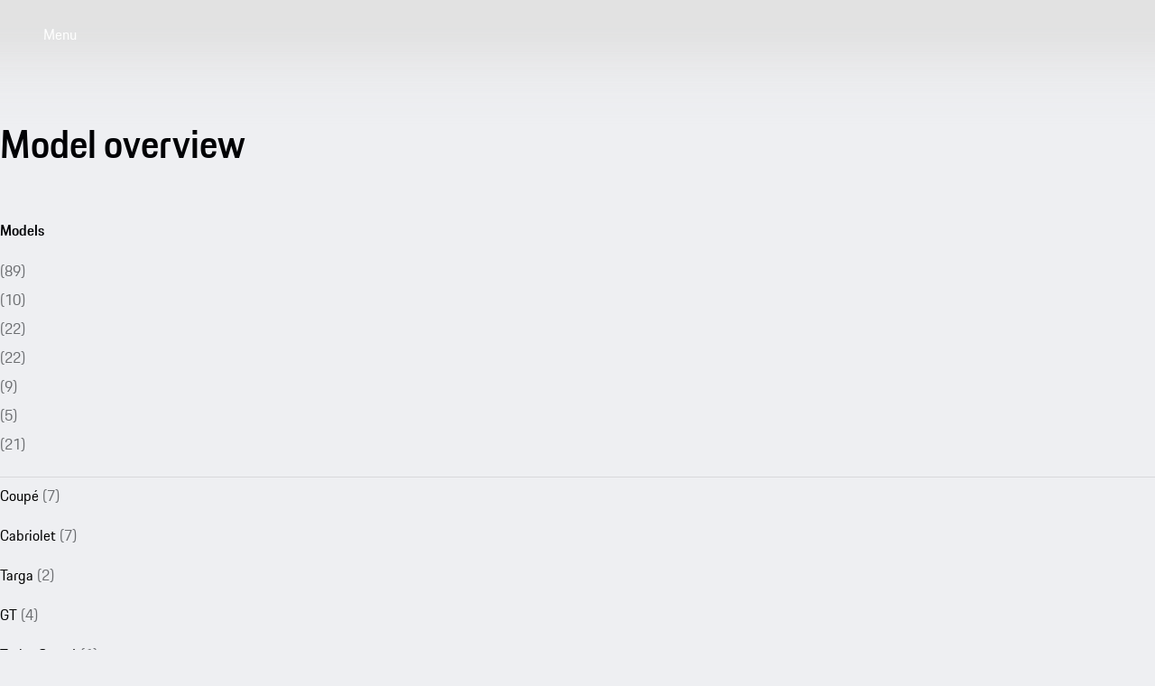

--- FILE ---
content_type: text/html
request_url: https://www.porsche.com/central-eastern-europe/en/models/911/
body_size: 27853
content:
<!DOCTYPE html><html lang="en-151" dir="ltr"> <head><meta charset="utf-8"><meta name="viewport" content="width=device-width, initial-scale=1"><meta http-equiv="Accept-CH" content="Width,DPR"><title>All 911 Models | Porsche Eastern Europe</title><link rel="preconnect" href="https://a.storyblok.com" crossorigin><script>(function(){const globalConsent = {"SettingsId":"PWOLR78Ct","Language":["en"],"NewModalSDK":true,"HideEssentialSDK":false,"UrlCookiePolicy":"","UrlPrivacyPolicy":"","Processor":{"chargingmap":"WKYJHBMBQ","facebookSocialPlugin":"YehR-0bmT","facebookVideos":"kyjnubTJh","googleMaps":"9miBnB45K","visualizer":"dGoTlz1P_","psyma":"tnTkA095V","storystream":"N6QG0ORLN","twitterAdvertising":"QtXA7-jCx","twitterPlugin":"gU18PBI2s","vimeo":"dgJJccfGU","youtube":"et8ozy5pg","sentry.io":"LTgeuHubINGtsc","storyStream":"apA1z-U4qSNeyX","googleTagManager":"FxXnQe5-p","newRelic":"Wrr1GsBWwioV15","facebookSocialPlugins":"i16m-7yyTI2v9V"}};
const privacyShield = {"bgimage":"","imageRaw":{"src":"https://a.storyblok.com/f/322327/1344x756/b94da41819/porsche-normal.jpg/m/1344x756/smart/filters:format(avif)","alt":"Porsche crest","width":1344,"height":756},"consentunavailable":{"text":"The required content could not be loaded. If you use an AdBlocker, please check its settings."},"consentservice":{"headline":"Information on data processing","text":"On our website we provide content from ###SERVICE###. To view this content, you must agree to the data processing by ###SERVICE###.\r\n","linkServices":true,"buttons":{"consent":{"label":"Accept all"},"privacy":{"label":"Information on data privacy","link":"https://www.porsche.com/central-eastern-europe/en/privacy/"}}}};

      window.GlobalConsent = globalConsent; window.ucPrivacyShield = privacyShield;
    })();</script><script type="text/javascript" async fetchpriority="high" id="PWOLR78Ct" src="https://www.porsche.com/all/usercentrics/udg-uc-sdk.min.js" data-itp="false" data-gpc="false" data-eu="true" data-close="false" data-version="latest"></script><script type="speculationrules">{"prerender":[{"where":{"href_matches":"https://www.porsche.com/:market/:language?/:condition?/models/*"},"eagerness":"moderate","referrer_policy":"strict-origin-when-cross-origin"},{"where":{"href_matches":"https://www.porsche.com/:market/:language?/:condition?/*black-edition/"},"eagerness":"moderate","referrer_policy":"strict-origin-when-cross-origin"}]}</script><style data-pds-initial-styles>html,body{margin:0;padding:0;font-family:'Porsche Next','Arial Narrow',Arial,'Heiti SC',SimHei,sans-serif;line-height:calc(6px + 2.125ex);letter-spacing:normal;text-size-adjust:none;-webkit-text-size-adjust:none}:is(p-accordion,p-banner,p-button,p-button-group,p-button-pure,p-button-tile,p-canvas,p-carousel,p-checkbox,p-checkbox-wrapper,p-content-wrapper,p-crest,p-display,p-divider,p-drilldown,p-drilldown-item,p-drilldown-link,p-fieldset,p-fieldset-wrapper,p-flag,p-flex,p-flex-item,p-flyout,p-grid,p-grid-item,p-heading,p-headline,p-icon,p-inline-notification,p-input-date,p-input-email,p-input-number,p-input-password,p-input-search,p-input-tel,p-input-text,p-input-time,p-input-url,p-link,p-link-pure,p-link-social,p-link-tile,p-link-tile-model-signature,p-link-tile-product,p-marque,p-modal,p-model-signature,p-multi-select,p-multi-select-option,p-optgroup,p-pagination,p-pin-code,p-popover,p-radio-button-wrapper,p-radio-group,p-radio-group-option,p-scroller,p-segmented-control,p-segmented-control-item,p-select,p-select-option,p-select-wrapper,p-sheet,p-spinner,p-stepper-horizontal,p-stepper-horizontal-item,p-switch,p-table,p-table-body,p-table-cell,p-table-head,p-table-head-cell,p-table-head-row,p-table-row,p-tabs,p-tabs-bar,p-tabs-item,p-tag,p-tag-dismissible,p-text,p-text-field-wrapper,p-text-list,p-text-list-item,p-textarea,p-textarea-wrapper,p-toast,p-wordmark):not(:defined,.ssr,[data-ssr]){visibility:hidden}</style><link rel=preload href=https://cdn.ui.porsche.com/porsche-design-system/fonts/porsche-next-latin-regular.b8f1c20.woff2 as=font type=font/woff2 crossorigin><link rel=preload href=https://cdn.ui.porsche.com/porsche-design-system/fonts/porsche-next-latin-semi-bold.b5f6fca.woff2 as=font type=font/woff2 crossorigin><style data-pds-font-face-styles>@font-face{font-family:Porsche Next;font-style:normal;font-weight:700;src:url('https://cdn.ui.porsche.com/porsche-design-system/fonts/porsche-next-arabic-bold.1796b39.woff2') format('woff2');unicode-range:U+0600-0671,U+06A1,U+06A4,U+06BA,U+06CC,U+06D5,U+06F8,U+06F9;font-display:swap}@font-face{font-family:Porsche Next;font-style:normal;font-weight:400;src:url('https://cdn.ui.porsche.com/porsche-design-system/fonts/porsche-next-arabic-regular.413b375.woff2') format('woff2');unicode-range:U+0600-0671,U+06A1,U+06A4,U+06BA,U+06CC,U+06D5,U+06F8,U+06F9;font-display:swap}@font-face{font-family:Porsche Next;font-style:normal;font-weight:700;src:url('https://cdn.ui.porsche.com/porsche-design-system/fonts/porsche-next-cyril-bold.4cb90bb.woff2') format('woff2');unicode-range:U+0400-04FF;font-display:swap}@font-face{font-family:Porsche Next;font-style:normal;font-weight:400;src:url('https://cdn.ui.porsche.com/porsche-design-system/fonts/porsche-next-cyril-regular.b845952.woff2') format('woff2');unicode-range:U+0400-04FF;font-display:swap}@font-face{font-family:Porsche Next;font-style:normal;font-weight:600;src:url('https://cdn.ui.porsche.com/porsche-design-system/fonts/porsche-next-cyril-semi-bold.378f7d5.woff2') format('woff2');unicode-range:U+0400-04FF;font-display:swap}@font-face{font-family:Porsche Next;font-style:normal;font-weight:700;src:url('https://cdn.ui.porsche.com/porsche-design-system/fonts/porsche-next-greek-bold.d2546b1.woff2') format('woff2');unicode-range:U+0370-03FF;font-display:swap}@font-face{font-family:Porsche Next;font-style:normal;font-weight:400;src:url('https://cdn.ui.porsche.com/porsche-design-system/fonts/porsche-next-greek-regular.0b3d9b3.woff2') format('woff2');unicode-range:U+0370-03FF;font-display:swap}@font-face{font-family:Porsche Next;font-style:normal;font-weight:600;src:url('https://cdn.ui.porsche.com/porsche-design-system/fonts/porsche-next-greek-semi-bold.f3a9ae0.woff2') format('woff2');unicode-range:U+0370-03FF;font-display:swap}@font-face{font-family:Porsche Next;font-style:normal;font-weight:700;src:url('https://cdn.ui.porsche.com/porsche-design-system/fonts/porsche-next-latin-bold.0fbdc6d.woff2') format('woff2');unicode-range:U+0020-007F,U+0080-00FF,U+0100-017F,U+0180-024F,U+0250-02AF,U+02B0-02FF,U+0300-036F,U+1E00-1EFF,U+2000-206F,U+2070-209F,U+20A0-20CF,U+2100-214F,U+2150-218F,U+2190-21FF,U+2200-22FF,U+25A0-25FF,U+2600-26FF,U+FB00-FB4F,U+FE70-FEFF;font-display:swap}@font-face{font-family:Porsche Next;font-style:normal;font-weight:400;src:url('https://cdn.ui.porsche.com/porsche-design-system/fonts/porsche-next-latin-regular.b8f1c20.woff2') format('woff2');unicode-range:U+0020-007F,U+0080-00FF,U+0100-017F,U+0180-024F,U+0250-02AF,U+02B0-02FF,U+0300-036F,U+1E00-1EFF,U+2000-206F,U+2070-209F,U+20A0-20CF,U+2100-214F,U+2150-218F,U+2190-21FF,U+2200-22FF,U+25A0-25FF,U+2600-26FF,U+FB00-FB4F,U+FE70-FEFF;font-display:swap}@font-face{font-family:Porsche Next;font-style:normal;font-weight:600;src:url('https://cdn.ui.porsche.com/porsche-design-system/fonts/porsche-next-latin-semi-bold.b5f6fca.woff2') format('woff2');unicode-range:U+0020-007F,U+0080-00FF,U+0100-017F,U+0180-024F,U+0250-02AF,U+02B0-02FF,U+0300-036F,U+1E00-1EFF,U+2000-206F,U+2070-209F,U+20A0-20CF,U+2100-214F,U+2150-218F,U+2190-21FF,U+2200-22FF,U+25A0-25FF,U+2600-26FF,U+FB00-FB4F,U+FE70-FEFF;font-display:swap}@font-face{font-family:Porsche Next;font-style:normal;font-weight:700;src:url('https://cdn.ui.porsche.com/porsche-design-system/fonts/porsche-next-pashto-bold.f30f194.woff2') format('woff2');unicode-range:U+067C,U+067E,U+0681,U+0682,U+0685,U+0686,U+0689,U+067C,U+0693,U+0696,U+0698,U+069A,U+06A9,U+06AB,U+06AF,U+06BC,U+06CD,U+06D0;font-display:swap}@font-face{font-family:Porsche Next;font-style:normal;font-weight:400;src:url('https://cdn.ui.porsche.com/porsche-design-system/fonts/porsche-next-pashto-regular.3989814.woff2') format('woff2');unicode-range:U+067C,U+067E,U+0681,U+0682,U+0685,U+0686,U+0689,U+067C,U+0693,U+0696,U+0698,U+069A,U+06A9,U+06AB,U+06AF,U+06BC,U+06CD,U+06D0;font-display:swap}@font-face{font-family:Porsche Next;font-style:normal;font-weight:700;src:url('https://cdn.ui.porsche.com/porsche-design-system/fonts/porsche-next-thai-bold.b9e9f23.woff2') format('woff2');unicode-range:U+0E00-0E7F;font-display:swap}@font-face{font-family:Porsche Next;font-style:normal;font-weight:400;src:url('https://cdn.ui.porsche.com/porsche-design-system/fonts/porsche-next-thai-regular.ac04c30.woff2') format('woff2');unicode-range:U+0E00-0E7F;font-display:swap}@font-face{font-family:Porsche Next;font-style:normal;font-weight:600;src:url('https://cdn.ui.porsche.com/porsche-design-system/fonts/porsche-next-thai-semi-bold.8d53572.woff2') format('woff2');unicode-range:U+0E00-0E7F;font-display:swap}@font-face{font-family:Porsche Next;font-style:normal;font-weight:700;src:url('https://cdn.ui.porsche.com/porsche-design-system/fonts/porsche-next-urdu-bold.49a86a4.woff2') format('woff2');unicode-range:U+0679,U+0688,U+0691,U+06BE,U+06C0-06C3,U+06D2-06D5,U+06F0-06F9;font-display:swap}@font-face{font-family:Porsche Next;font-style:normal;font-weight:400;src:url('https://cdn.ui.porsche.com/porsche-design-system/fonts/porsche-next-urdu-regular.ad23819.woff2') format('woff2');unicode-range:U+0679,U+0688,U+0691,U+06BE,U+06C0-06C3,U+06D2-06D5,U+06F0-06F9;font-display:swap}</style><link rel=preload href=https://cdn.ui.porsche.com/porsche-design-system/components/porsche-design-system.v3.31.0.2455cdfb4dfcc42e5299.js as=script crossorigin><link rel=preload href=https://cdn.ui.porsche.com/porsche-design-system/components/porsche-design-system.button.956ab1b271623deaca9f.js as=script><link rel=preload href=https://cdn.ui.porsche.com/porsche-design-system/components/porsche-design-system.link.e6ca5bcce206cf612c9d.js as=script><style data-phn-initial-styles>:root{--phn-header-height:calc(4.125rem)}@media (min-width: 480px){:root{--phn-header-height:calc(5rem)}}@media (min-width: 760px){:root{--phn-header-height:calc(4.5625rem)}}@media (min-width: 1000px){:root{--phn-header-height:calc(4.75rem)}}@media (min-width: 1300px){:root{--phn-header-height:calc(5.125rem)}}phn-header[mode=hero]{position:absolute;inline-size:100%}phn-header{display:block;position:relative;visibility:visible;block-size:var(--phn-header-height);min-block-size:var(--phn-header-height)}</style><script src="https://nav.porsche.com/00BC524/porsche-navigation.esm.js" type="module"></script><link rel=preload href=https://cdn.ui.porsche.com/porsche-design-system/fonts/porsche-next-latin-regular.b8f1c20.woff2 as=font type=font/woff2 crossorigin><link rel=preload href=https://cdn.ui.porsche.com/porsche-design-system/fonts/porsche-next-latin-semi-bold.b5f6fca.woff2 as=font type=font/woff2 crossorigin> <link rel=preconnect href=https://cdn.ui.porsche.com crossorigin><link rel=dns-prefetch href=https://cdn.ui.porsche.com crossorigin><link rel=stylesheet href=https://cdn.ui.porsche.com/porsche-design-system/styles/font-face.7076ba0.css type=text/css crossorigin> <style data-pds-initial-styles>html,body{margin:0;padding:0;font-family:'Porsche Next','Arial Narrow',Arial,'Heiti SC',SimHei,sans-serif;line-height:calc(6px + 2.125ex);letter-spacing:normal;text-size-adjust:none;-webkit-text-size-adjust:none}:is(pnav-footer-p-accordion,pnav-footer-p-banner,pnav-footer-p-button,pnav-footer-p-button-group,pnav-footer-p-button-pure,pnav-footer-p-button-tile,pnav-footer-p-canvas,pnav-footer-p-carousel,pnav-footer-p-checkbox,pnav-footer-p-checkbox-wrapper,pnav-footer-p-content-wrapper,pnav-footer-p-crest,pnav-footer-p-display,pnav-footer-p-divider,pnav-footer-p-drilldown,pnav-footer-p-drilldown-item,pnav-footer-p-drilldown-link,pnav-footer-p-fieldset,pnav-footer-p-fieldset-wrapper,pnav-footer-p-flag,pnav-footer-p-flex,pnav-footer-p-flex-item,pnav-footer-p-flyout,pnav-footer-p-grid,pnav-footer-p-grid-item,pnav-footer-p-heading,pnav-footer-p-headline,pnav-footer-p-icon,pnav-footer-p-inline-notification,pnav-footer-p-input-date,pnav-footer-p-input-email,pnav-footer-p-input-number,pnav-footer-p-input-password,pnav-footer-p-input-search,pnav-footer-p-input-tel,pnav-footer-p-input-text,pnav-footer-p-input-time,pnav-footer-p-input-url,pnav-footer-p-link,pnav-footer-p-link-pure,pnav-footer-p-link-social,pnav-footer-p-link-tile,pnav-footer-p-link-tile-model-signature,pnav-footer-p-link-tile-product,pnav-footer-p-marque,pnav-footer-p-modal,pnav-footer-p-model-signature,pnav-footer-p-multi-select,pnav-footer-p-multi-select-option,pnav-footer-p-optgroup,pnav-footer-p-pagination,pnav-footer-p-pin-code,pnav-footer-p-popover,pnav-footer-p-radio-button-wrapper,pnav-footer-p-radio-group,pnav-footer-p-radio-group-option,pnav-footer-p-scroller,pnav-footer-p-segmented-control,pnav-footer-p-segmented-control-item,pnav-footer-p-select,pnav-footer-p-select-option,pnav-footer-p-select-wrapper,pnav-footer-p-sheet,pnav-footer-p-spinner,pnav-footer-p-stepper-horizontal,pnav-footer-p-stepper-horizontal-item,pnav-footer-p-switch,pnav-footer-p-table,pnav-footer-p-table-body,pnav-footer-p-table-cell,pnav-footer-p-table-head,pnav-footer-p-table-head-cell,pnav-footer-p-table-head-row,pnav-footer-p-table-row,pnav-footer-p-tabs,pnav-footer-p-tabs-bar,pnav-footer-p-tabs-item,pnav-footer-p-tag,pnav-footer-p-tag-dismissible,pnav-footer-p-text,pnav-footer-p-text-field-wrapper,pnav-footer-p-text-list,pnav-footer-p-text-list-item,pnav-footer-p-textarea,pnav-footer-p-textarea-wrapper,pnav-footer-p-toast,pnav-footer-p-wordmark):not(:defined,.ssr,[data-ssr]){visibility:hidden}</style><style>body{margin-block:0;margin-inline:0;padding-block:0;padding-inline:0}</style><script>(function(){const defaultProperties = {"context":{"applicationId":"pcom","applicationName":"Storyblok","country":"eastern-europe","environment":"P","language":"en","currency":"fallback","organization":"PCEE"},"pageExperience":{"pageName":"models/911"}};
const eventNames = {"pageLoad":"PAGPCOM_General_Pageload","moduleLoad":"PAGPCOM_GeneralModule_Load","viewport":"PAGPCOM_GeneralEnterViewport_Load"};
const matrix = undefined;

  globalThis.PCOM = { ...globalThis.PCOM, dataLayer: { defaultProperties, eventNames, matrix } };
})();</script> <script>
  (function (w) {
    w.PCOM = { ...w.PCOM, external: { ...w.PCOM?.external, gtm: { loadConsentTool: false } } };
    w.oneGa = w.oneGa || [];
    w.oneGa.push({ consentMode_activated: true });
    w.oneGa.push({ 'gtm.start': new Date().getTime(), event: 'gtm.js' });
  })(window);
</script> <script data-src="https://www.googletagmanager.com/gtm.js?id=GTM-W2NKNJZ&l=oneGa" defer crossorigin="anonymous" fetchpriority="low"></script> <script type="module" src="/pcom-model-pages/_astro/boot.astro_astro_type_script_index_0_lang.Be6j7u9v.js"></script><meta name="og:title" content="Porsche 911 model overview"><meta name="og:description" content="The legendary 911. The identity of the Porsche brand - since 1963. Here you will find an overview of all Porsche 911 model variants."><meta name="twitter:title" content="All 911 Models"><meta name="twitter:description" content="The legendary 911. The identity of the Porsche brand - since 1963. Here you will find an overview of all Porsche 911 model variants."><meta name="eveh:build-version" content="2026-01-23T19:04:14.607Z_0.91.0_1769187844"><meta name=theme-color content=#FFF media=(prefers-color-scheme:light)><meta name=theme-color content=#0E1418 media=(prefers-color-scheme:dark)><meta name=mobile-web-app-capable content=yes><meta name=apple-mobile-web-app-status-bar-style content=default><meta name=apple-mobile-web-app-title content="All 911 Models | Porsche Eastern Europe"><meta name=msapplication-TileImage content=https://cdn.ui.porsche.com/porsche-design-system/meta-icons/mstile-270x270.f58081f.png><meta name=msapplication-TileColor content=#FFF><link rel=icon sizes=any href=https://cdn.ui.porsche.com/porsche-design-system/meta-icons/favicon.ed9a926.ico><link rel=icon type=image/png sizes=32x32 href=https://cdn.ui.porsche.com/porsche-design-system/meta-icons/favicon-32x32.d42ac28.png><link rel=apple-touch-icon href=https://cdn.ui.porsche.com/porsche-design-system/meta-icons/apple-touch-icon-180x180.bdf11cc.png><link rel=manifest href=https://cdn.ui.porsche.com/porsche-design-system/meta-icons/manifest.b904b15.webmanifest><style is:global>body { background-color: #EEEFF2; }</style><link rel="canonical" href="https://www.porsche.com/central-eastern-europe/en/models/911/"><link rel="alternate" hreflang="en-QA" href="https://www.porsche.com/middle-east/_qatar_/models/911/"><link rel="alternate" hreflang="zh-TW" href="https://www.porsche.com/taiwan/zh-tw/models/911/"><link rel="alternate" hreflang="sv-SE" href="https://www.porsche.com/sweden/models/911/"><link rel="alternate" hreflang="en-NZ" href="https://www.porsche.com/pap/_newzealand_/models/911/"><link rel="alternate" hreflang="en-IE" href="https://www.porsche.com/uk/_ireland_/models/911/"><link rel="alternate" hreflang="en-AU" href="https://www.porsche.com/australia/models/911/"><link rel="alternate" hreflang="en-IS" href="https://www.porsche.com/international/_iceland_/models/911/"><link rel="alternate" hreflang="en-PF" href="https://www.porsche.com/pap/_french-polynesia_/models/911/"><link rel="alternate" hreflang="en-BN" href="https://www.porsche.com/pap/_brunei_/models/911/"><link rel="alternate" hreflang="en-CN" href="https://www.porsche.com/china/en/models/911/"><link rel="alternate" hreflang="fr-FR" href="https://www.porsche.com/france/models/911/"><link rel="alternate" hreflang="no-NO" href="https://www.porsche.com/norway/no/models/911/"><link rel="alternate" hreflang="ja-JP" href="https://www.porsche.com/japan/jp/models/911/"><link rel="alternate" hreflang="nl-BE" href="https://www.porsche.com/belgium/nl/models/911/"><link rel="alternate" hreflang="nl-NL" href="https://www.porsche.com/netherlands/nl/models/911/"><link rel="alternate" hreflang="es-CO" href="https://www.porsche.com/latin-america-es/_colombia_/models/911/"><link rel="alternate" hreflang="es-AR" href="https://www.porsche.com/latin-america-es/_argentina_/models/911/"><link rel="alternate" hreflang="es-EC" href="https://www.porsche.com/latin-america-es/_ecuador_/models/911/"><link rel="alternate" hreflang="it-CH" href="https://www.porsche.com/swiss/it/models/911/"><link rel="alternate" hreflang="en-CA" href="https://www.porsche.com/canada/en/models/911/"><link rel="alternate" hreflang="fr-GP" href="https://www.porsche.com/france/_guadeloupe_/models/911/"><link rel="alternate" hreflang="en-OM" href="https://www.porsche.com/middle-east/_oman_/models/911/"><link rel="alternate" hreflang="en-PH" href="https://www.porsche.com/pap/_philippines_/models/911/"><link rel="alternate" hreflang="en-ID" href="https://www.porsche.com/pap/_indonesia_/models/911/"><link rel="alternate" hreflang="en-ZA" href="https://www.porsche.com/middle-east/_southafrica_/models/911/"><link rel="alternate" hreflang="en-IN" href="https://www.porsche.com/middle-east/_india_/models/911/"><link rel="alternate" hreflang="fr-RE" href="https://www.porsche.com/middle-east/fr/_lareunion_/models/911/"><link rel="alternate" hreflang="en-VN" href="https://www.porsche.com/pap/_vietnam_/models/911/"><link rel="alternate" hreflang="fr-TN" href="https://www.porsche.com/middle-east/fr/_tunisia_/models/911/"><link rel="alternate" hreflang="en-JM" href="https://www.porsche.com/latin-america-en/_jamaica_/models/911/"><link rel="alternate" hreflang="ru-KZ" href="https://www.porsche.com/central-eastern-europe/ru/_kazakhstan_/models/911/"><link rel="alternate" hreflang="en-MT" href="https://www.porsche.com/central-eastern-europe/en/_malta_/models/911/"><link rel="alternate" hreflang="es-PY" href="https://www.porsche.com/latin-america-es/_paraguay_/models/911/"><link rel="alternate" hreflang="en-RO" href="https://www.porsche.com/central-eastern-europe/en/_romania_/models/911/"><link rel="alternate" hreflang="en-GR" href="https://www.porsche.com/central-eastern-europe/en/_greece_/models/911/"><link rel="alternate" hreflang="en-TW" href="https://www.porsche.com/taiwan/en/models/911/"><link rel="alternate" hreflang="es-ES" href="https://www.porsche.com/spain/models/911/"><link rel="alternate" hreflang="de-DE" href="https://www.porsche.com/germany/models/911/"><link rel="alternate" hreflang="en-BG" href="https://www.porsche.com/central-eastern-europe/en/_bulgaria_/models/911/"><link rel="alternate" hreflang="en-MN" href="https://www.porsche.com/pap/_mongolia_/models/911/"><link rel="alternate" hreflang="en-EG" href="https://www.porsche.com/middle-east/_egypt_/models/911/"><link rel="alternate" hreflang="es-PR" href="https://www.porsche.com/latin-america-es/_puerto-rico_/models/911/"><link rel="alternate" hreflang="it-IT" href="https://www.porsche.com/italy/models/911/"><link rel="alternate" hreflang="es-PA" href="https://www.porsche.com/latin-america-es/_panama_/models/911/"><link rel="alternate" hreflang="es-GT" href="https://www.porsche.com/latin-america-es/_guatemala_/models/911/"><link rel="alternate" hreflang="en-BH" href="https://www.porsche.com/middle-east/_bahrain_/models/911/"><link rel="alternate" hreflang="en-GE" href="https://www.porsche.com/central-eastern-europe/en/_georgia_/models/911/"><link rel="alternate" hreflang="en-NC" href="https://www.porsche.com/pap/_new-caledonia_/models/911/"><link rel="alternate" hreflang="en-SG" href="https://www.porsche.com/singapore/en/models/911/"><link rel="alternate" hreflang="ko-KR" href="https://www.porsche.com/korea/ko/models/911/"><link rel="alternate" hreflang="zh-CN" href="https://www.porsche.com/china/zh/models/911/"><link rel="alternate" hreflang="en-JO" href="https://www.porsche.com/middle-east/_jordan_/models/911/"><link rel="alternate" hreflang="fr-CH" href="https://www.porsche.com/swiss/fr/models/911/"><link rel="alternate" hreflang="de-CH" href="https://www.porsche.com/swiss/de/models/911/"><link rel="alternate" hreflang="fr-CA" href="https://www.porsche.com/canada/fr/models/911/"><link rel="alternate" hreflang="pt-BR" href="https://www.porsche.com/brazil/pt/models/911/"><link rel="alternate" hreflang="en-US" href="https://www.porsche.com/usa/models/911/"><link rel="alternate" hreflang="en-GB" href="https://www.porsche.com/uk/models/911/"><link rel="alternate" hreflang="fr-BE" href="https://www.porsche.com/belgium/fr/models/911/"><link rel="alternate" hreflang="es-MX" href="https://www.porsche.com/mexico/models/911/"><link rel="alternate" hreflang="fr-LU" href="https://www.porsche.com/luxembourg/fr/models/911/"><link rel="alternate" hreflang="en-MY" href="https://www.porsche.com/pap/_malaysia_/models/911/"><link rel="alternate" hreflang="en-TH" href="https://www.porsche.com/pap/_thailand_/models/911/"><link rel="alternate" hreflang="en-LK" href="https://www.porsche.com/pap/_sri-lanka_/models/911/"><link rel="alternate" hreflang="en-HK" href="https://www.porsche.com/pap/_hong-kong_/models/911/"><link rel="alternate" hreflang="en-LB" href="https://www.porsche.com/middle-east/_lebanon_/models/911/"><link rel="alternate" hreflang="en-KW" href="https://www.porsche.com/middle-east/_kuwait_/models/911/"><link rel="alternate" hreflang="en-MU" href="https://www.porsche.com/middle-east/_mauritius_/models/911/"><link rel="alternate" hreflang="en-AE-x-dubai" href="https://www.porsche.com/middle-east/_dubai_/models/911/"><link rel="alternate" hreflang="en-AE-x-abudhabi" href="https://www.porsche.com/middle-east/_abudhabi_/models/911/"><link rel="alternate" hreflang="fr-MA" href="https://www.porsche.com/middle-east/fr/_morocco_/models/911/"><link rel="alternate" hreflang="en-TT" href="https://www.porsche.com/latin-america-en/_trinidad-tobago_/models/911/"><link rel="alternate" hreflang="ru-AZ" href="https://www.porsche.com/central-eastern-europe/ru/_azerbaijan_/models/911/"><link rel="alternate" hreflang="en-CY" href="https://www.porsche.com/central-eastern-europe/en/_cyprus_/models/911/"><link rel="alternate" hreflang="es-UY" href="https://www.porsche.com/latin-america-es/_uruguay_/models/911/"><link rel="alternate" hreflang="es-PE" href="https://www.porsche.com/latin-america-es/_peru_/models/911/"><link rel="alternate" hreflang="es-CR" href="https://www.porsche.com/latin-america-es/_costa-rica_/models/911/"><link rel="alternate" hreflang="es-DO" href="https://www.porsche.com/latin-america-es/_dominican-republic_/models/911/"><link rel="alternate" hreflang="es-CL" href="https://www.porsche.com/latin-america-es/_chile_/models/911/"><link rel="alternate" hreflang="es-HN" href="https://www.porsche.com/latin-america-es/_honduras_/models/911/"><link rel="alternate" hreflang="es-SV" href="https://www.porsche.com/latin-america-es/_el-salvador_/models/911/"><link rel="alternate" hreflang="en-SA" href="https://www.porsche.com/middle-east/_saudi-arabia_/models/911/"><link rel="alternate" hreflang="pt-PT" href="https://www.porsche.com/portugal/models/911/"><meta name="description" content="The legendary 911. The identity of the Porsche brand - since 1963. Here you will find an overview of all Porsche 911 model variants."><meta name="generator" content="Astro v5.16.10"><style>html{scroll-behavior:smooth}body{-webkit-font-smoothing:antialiased}body,h1,h2,h3,h4,h5,h6,ol,p,ul{font-weight:400;margin:0;padding:0}menu,ol,ul{list-style:none}img{max-width:100%;vertical-align:top}:root{--pcom-spacing-x-small:clamp(4px,.25vw + 3px,8px);--pcom-spacing-small:clamp(8px,.5vw + 6px,16px);--pcom-spacing-medium:clamp(16px,1.25vw + 12px,36px);--pcom-spacing-large:clamp(32px,2.75vw + 23px,76px);--pcom-spacing-x-large:clamp(48px,3vw + 38px,96px);--pcom-spacing-xx-large:clamp(80px,7.5vw + 56px,200px);--pcom-motion-duration-long:.6s;--pcom-motion-duration-moderate:.4s;--pcom-motion-duration-short:.25s;--pcom-motion-duration-very-long:1.2s;--pcom-motion-easing-base:cubic-bezier(.25,.1,.25,1);--pcom-motion-easing-in:cubic-bezier(0,0,.2,1);--pcom-motion-easing-out:cubic-bezier(.4,0,.5,1);--pcom-image-hover-scale:scale3d(1.05,1.05,1.05)}.pcom-main{display:flow-root}.pcom-main-footer[data-astro-cid-22afckbx]{margin-top:var(--pcom-spacing-large)}
</style>
<link rel="stylesheet" href="/pcom-model-pages/_astro/index.Gypn6hHb.css">
<style>.text__ellipsis__4a52b{max-width:100%;overflow:hidden;text-overflow:ellipsis;white-space:nowrap}.text__align-center__4a52b{text-align:center}.text__align-start__4a52b{text-align:start}.text__align-end__4a52b{text-align:end}.text__weight-regular__4a52b{font-weight:400}.text__weight-semi-bold__4a52b{font-weight:600}.text__weight-bold__4a52b{font-weight:700}.text__color-primary__4a52b{color:#010205}.text__color-primary__4a52b:where(.text__theme-dark__4a52b){color:#fbfcff}.text__color-contrast-low__4a52b{color:#d8d8db}.text__color-contrast-low__4a52b.text__theme-dark__4a52b{color:#404044}.text__color-contrast-medium__4a52b{color:#6b6d70}.text__color-contrast-medium__4a52b.text__theme-dark__4a52b{color:#88898c}.text__color-contrast-high__4a52b{color:#535457}.text__color-contrast-high__4a52b.text__theme-dark__4a52b{color:#afb0b3}.text__color-notification-error__4a52b{color:#cc1922}.text__color-notification-error__4a52b.text__theme-dark__4a52b{color:#fc4040}.text__color-notification-info__4a52b{color:#2762ec}.text__color-notification-info__4a52b.text__theme-dark__4a52b{color:#178bff}.text__color-notification-success__4a52b{color:#197e10}.text__color-notification-success__4a52b.text__theme-dark__4a52b{color:#09d087}.text__color-notification-warning__4a52b{color:#f3be00}.text__color-notification-warning__4a52b.text__theme-dark__4a52b{color:#f7cb47}.text__color-inherit__4a52b{color:inherit}.text__wrap-balance__4a52b{text-wrap:balance}.text__wrap-pretty__4a52b{text-wrap:pretty}.text__wrap-inherit__4a52b{text-wrap:inherit}.text__wrap-nowrap__4a52b{text-wrap:nowrap}:where(.CoreDisplay__root__e79c7){margin:0}.CoreDisplay__size-small__e79c7{font:normal normal 400 clamp(1.8rem,2.41vw + 1.32rem,4.21rem)/ calc(6px + 2.125ex) Porsche Next,Arial Narrow,Arial,Heiti SC,SimHei,sans-serif}.CoreDisplay__size-medium__e79c7{font:normal normal 400 clamp(2.03rem,3.58vw + 1.31rem,5.61rem)/ calc(6px + 2.125ex) Porsche Next,Arial Narrow,Arial,Heiti SC,SimHei,sans-serif}.CoreDisplay__size-large__e79c7{font:normal normal 400 clamp(2.28rem,5.2vw + 1.24rem,7.48rem)/ calc(6px + 2.125ex) Porsche Next,Arial Narrow,Arial,Heiti SC,SimHei,sans-serif}.CoreDisplay__size-inherit__e79c7{font-family:Porsche Next,Arial Narrow,Arial,Heiti SC,SimHei,sans-serif;font-size:inherit;font-style:italic;line-height:inherit}
</style>
<link rel="stylesheet" href="/pcom-model-pages/_astro/_contactType_.BbpuTa7e.css">
<link rel="stylesheet" href="/pcom-model-pages/_astro/_contactType_.DLWXr-IW.css">
<link rel="stylesheet" href="/pcom-model-pages/_astro/_contactType_.3Q1KpN1l.css">
<style>.text__ellipsis__4a52b{max-width:100%;overflow:hidden;text-overflow:ellipsis;white-space:nowrap}.text__align-center__4a52b{text-align:center}.text__align-start__4a52b{text-align:start}.text__align-end__4a52b{text-align:end}.text__weight-regular__4a52b{font-weight:400}.text__weight-semi-bold__4a52b{font-weight:600}.text__weight-bold__4a52b{font-weight:700}.text__color-primary__4a52b{color:#010205}.text__color-primary__4a52b:where(.text__theme-dark__4a52b){color:#fbfcff}.text__color-contrast-low__4a52b{color:#d8d8db}.text__color-contrast-low__4a52b.text__theme-dark__4a52b{color:#404044}.text__color-contrast-medium__4a52b{color:#6b6d70}.text__color-contrast-medium__4a52b.text__theme-dark__4a52b{color:#88898c}.text__color-contrast-high__4a52b{color:#535457}.text__color-contrast-high__4a52b.text__theme-dark__4a52b{color:#afb0b3}.text__color-notification-error__4a52b{color:#cc1922}.text__color-notification-error__4a52b.text__theme-dark__4a52b{color:#fc4040}.text__color-notification-info__4a52b{color:#2762ec}.text__color-notification-info__4a52b.text__theme-dark__4a52b{color:#178bff}.text__color-notification-success__4a52b{color:#197e10}.text__color-notification-success__4a52b.text__theme-dark__4a52b{color:#09d087}.text__color-notification-warning__4a52b{color:#f3be00}.text__color-notification-warning__4a52b.text__theme-dark__4a52b{color:#f7cb47}.text__color-inherit__4a52b{color:inherit}.text__wrap-balance__4a52b{text-wrap:balance}.text__wrap-pretty__4a52b{text-wrap:pretty}.text__wrap-inherit__4a52b{text-wrap:inherit}.text__wrap-nowrap__4a52b{text-wrap:nowrap}:where(.CoreDisplay__root__e79c7){margin:0}.CoreDisplay__size-small__e79c7{font:normal normal 400 clamp(1.8rem,2.41vw + 1.32rem,4.21rem)/ calc(6px + 2.125ex) Porsche Next,Arial Narrow,Arial,Heiti SC,SimHei,sans-serif}.CoreDisplay__size-medium__e79c7{font:normal normal 400 clamp(2.03rem,3.58vw + 1.31rem,5.61rem)/ calc(6px + 2.125ex) Porsche Next,Arial Narrow,Arial,Heiti SC,SimHei,sans-serif}.CoreDisplay__size-large__e79c7{font:normal normal 400 clamp(2.28rem,5.2vw + 1.24rem,7.48rem)/ calc(6px + 2.125ex) Porsche Next,Arial Narrow,Arial,Heiti SC,SimHei,sans-serif}.CoreDisplay__size-inherit__e79c7{font-family:Porsche Next,Arial Narrow,Arial,Heiti SC,SimHei,sans-serif;font-size:inherit;font-style:italic;line-height:inherit}
.ErrorIndicator__root__cd07c{position:relative}.ErrorIndicator__errors__cd07c,.ErrorIndicator__warnings__cd07c{padding:var(--pcom-spacing-small);padding-right:100px}.ErrorIndicator__warnings__cd07c{background-color:#fff4d2;color:#010205}.ErrorIndicator__errors__cd07c{background-color:#ffe2e4;color:#010205}.ErrorIndicator__errors__cd07c:before{color:#cc1922;content:"CRITICAL: ";font-weight:600}.ErrorIndicator__toggleButton__cd07c{position:absolute;right:var(--pcom-spacing-small);top:var(--pcom-spacing-small)}.ErrorIndicator__toggleButton__cd07c:hover{background-color:#d8d8db}
.FloatingWidget__root__03f63{bottom:var(--pcom-spacing-medium);display:flex;justify-content:center;position:sticky;z-index:100}.FloatingWidget__sentinel__03f63{height:1px;inset:auto auto calc(var(--pcom-spacing-large) - var(--pcom-spacing-medium)) 0;position:absolute;z-index:0}.FloatingCta__button__1f7d1{appearance:none;border-radius:4px;font: 400 1rem/calc(6px + 2.125ex) Porsche Next,Arial Narrow,Arial,Heiti SC,SimHei,sans-serif;hyphens:var(--p-hyphens,auto);opacity:0;overflow-wrap:break-word;padding:15px 28px;position:relative;text-decoration:none;transform:translateY(40%) scale(.9);transform-origin:center bottom;transition:opacity var(--pcom-motion-duration-moderate) ease-in-out 0s,transform var(--pcom-motion-duration-long) ease-in-out 0s,background-color .25s ease 0s,border-color .25s ease 0s,color .25s ease 0s}.FloatingCta__button__1f7d1:focus{outline:2px solid #1a44ea;outline-offset:2px}.FloatingCta__button__1f7d1:focus:not(:focus-visible){outline-color:transparent}.FloatingCta__button__1f7d1:before{border-radius:inherit;box-shadow:0 4px 16px #00000029;content:"";inset:0;opacity:0;position:absolute;transition:opacity var(--pcom-motion-duration-moderate) ease-in-out 0s}.FloatingCta__isActive__1f7d1 .FloatingCta__button__1f7d1{opacity:1;transform:translateY(0) scale(1)}.FloatingCta__theme-light__1f7d1 .FloatingCta__button__1f7d1{background-color:#010205;color:#fbfcff}@media(hover:hover){.FloatingCta__theme-light__1f7d1 .FloatingCta__button__1f7d1:hover{background-color:#535457}}.FloatingCta__theme-dark__1f7d1 .FloatingCta__button__1f7d1{background-color:#fbfcff;color:#010205}@media(hover:hover){.FloatingCta__theme-dark__1f7d1 .FloatingCta__button__1f7d1:hover{background-color:#afb0b3}}.FloatingCta__isStuck__1f7d1 .FloatingCta__button__1f7d1{backdrop-filter:blur(32px);-webkit-backdrop-filter:blur(32px);background-color:hsl(from hsla(240,3%,26%,.35) h s l/.5);color:#fbfcff}@media(hover:hover){.FloatingCta__isStuck__1f7d1 .FloatingCta__button__1f7d1:hover{background-color:hsl(from hsla(240,3%,26%,.35) h s calc(l - 15))}}.FloatingCta__isStuck__1f7d1 .FloatingCta__button__1f7d1:before{opacity:1}
</style>
<link rel="stylesheet" href="/pcom-model-pages/_astro/IntraPageNavigation.CLWZGkyZ.css"></head> <body>   <phn-header app="Storyblok" env="production" locale="en-eastern-europe" page-name="models/911" theme="light" mode="hero" limited-width="false"></phn-header> <main class="pcom-main">     <style>astro-island,astro-slot,astro-static-slot{display:contents}</style><script>(()=>{var e=async t=>{await(await t())()};(self.Astro||(self.Astro={})).load=e;window.dispatchEvent(new Event("astro:load"));})();</script><script>(()=>{var A=Object.defineProperty;var g=(i,o,a)=>o in i?A(i,o,{enumerable:!0,configurable:!0,writable:!0,value:a}):i[o]=a;var d=(i,o,a)=>g(i,typeof o!="symbol"?o+"":o,a);{let i={0:t=>m(t),1:t=>a(t),2:t=>new RegExp(t),3:t=>new Date(t),4:t=>new Map(a(t)),5:t=>new Set(a(t)),6:t=>BigInt(t),7:t=>new URL(t),8:t=>new Uint8Array(t),9:t=>new Uint16Array(t),10:t=>new Uint32Array(t),11:t=>1/0*t},o=t=>{let[l,e]=t;return l in i?i[l](e):void 0},a=t=>t.map(o),m=t=>typeof t!="object"||t===null?t:Object.fromEntries(Object.entries(t).map(([l,e])=>[l,o(e)]));class y extends HTMLElement{constructor(){super(...arguments);d(this,"Component");d(this,"hydrator");d(this,"hydrate",async()=>{var b;if(!this.hydrator||!this.isConnected)return;let e=(b=this.parentElement)==null?void 0:b.closest("astro-island[ssr]");if(e){e.addEventListener("astro:hydrate",this.hydrate,{once:!0});return}let c=this.querySelectorAll("astro-slot"),n={},h=this.querySelectorAll("template[data-astro-template]");for(let r of h){let s=r.closest(this.tagName);s!=null&&s.isSameNode(this)&&(n[r.getAttribute("data-astro-template")||"default"]=r.innerHTML,r.remove())}for(let r of c){let s=r.closest(this.tagName);s!=null&&s.isSameNode(this)&&(n[r.getAttribute("name")||"default"]=r.innerHTML)}let p;try{p=this.hasAttribute("props")?m(JSON.parse(this.getAttribute("props"))):{}}catch(r){let s=this.getAttribute("component-url")||"<unknown>",v=this.getAttribute("component-export");throw v&&(s+=` (export ${v})`),console.error(`[hydrate] Error parsing props for component ${s}`,this.getAttribute("props"),r),r}let u;await this.hydrator(this)(this.Component,p,n,{client:this.getAttribute("client")}),this.removeAttribute("ssr"),this.dispatchEvent(new CustomEvent("astro:hydrate"))});d(this,"unmount",()=>{this.isConnected||this.dispatchEvent(new CustomEvent("astro:unmount"))})}disconnectedCallback(){document.removeEventListener("astro:after-swap",this.unmount),document.addEventListener("astro:after-swap",this.unmount,{once:!0})}connectedCallback(){if(!this.hasAttribute("await-children")||document.readyState==="interactive"||document.readyState==="complete")this.childrenConnectedCallback();else{let e=()=>{document.removeEventListener("DOMContentLoaded",e),c.disconnect(),this.childrenConnectedCallback()},c=new MutationObserver(()=>{var n;((n=this.lastChild)==null?void 0:n.nodeType)===Node.COMMENT_NODE&&this.lastChild.nodeValue==="astro:end"&&(this.lastChild.remove(),e())});c.observe(this,{childList:!0}),document.addEventListener("DOMContentLoaded",e)}}async childrenConnectedCallback(){let e=this.getAttribute("before-hydration-url");e&&await import(e),this.start()}async start(){let e=JSON.parse(this.getAttribute("opts")),c=this.getAttribute("client");if(Astro[c]===void 0){window.addEventListener(`astro:${c}`,()=>this.start(),{once:!0});return}try{await Astro[c](async()=>{let n=this.getAttribute("renderer-url"),[h,{default:p}]=await Promise.all([import(this.getAttribute("component-url")),n?import(n):()=>()=>{}]),u=this.getAttribute("component-export")||"default";if(!u.includes("."))this.Component=h[u];else{this.Component=h;for(let f of u.split("."))this.Component=this.Component[f]}return this.hydrator=p,this.hydrate},e,this)}catch(n){console.error(`[astro-island] Error hydrating ${this.getAttribute("component-url")}`,n)}}attributeChangedCallback(){this.hydrate()}}d(y,"observedAttributes",["props"]),customElements.get("astro-island")||customElements.define("astro-island",y)}})();</script><section id="f9b23d68-6bc6-4d73-af40-a370af4b464f" data-module-name="Model-Overview" aria-label="Model overview" data-dl-default-payload="{&#34;context&#34;:{&#34;moduleId&#34;:&#34;s-567&#34;,&#34;modulePosition&#34;:1,&#34;moduleName&#34;:&#34;Model-Overview&#34;}}" data-dl-viewport-tracking="true" data-dl-module-load="true">  <astro-island uid="2eqK5u" prefix="s0" component-url="/pcom-model-pages/_astro/ModelOverview.CgZa3SKE.js" component-export="default" renderer-url="/pcom-model-pages/_astro/client.DrndJ6fw.js" props="{&quot;heading&quot;:[0,&quot;Model overview&quot;],&quot;rangeDefinition&quot;:[0,{&quot;heading&quot;:[0,&quot;Models&quot;],&quot;id&quot;:[0,&quot;modelRangeId&quot;],&quot;label&quot;:[0,&quot;modelRange&quot;],&quot;selectedRange&quot;:[0,&quot;911&quot;],&quot;compareLinks&quot;:[0,{&quot;718&quot;:[0,&quot;https://compare.porsche.com/en-XW?model-series=718&quot;],&quot;911&quot;:[0,&quot;https://compare.porsche.com/en-XW?model-series=911&quot;],&quot;taycan&quot;:[0,&quot;https://compare.porsche.com/en-XW?model-series=taycan&quot;],&quot;panamera&quot;:[0,&quot;https://compare.porsche.com/en-XW?model-series=panamera&quot;],&quot;macan&quot;:[0,&quot;https://compare.porsche.com/en-XW?model-series=macan&quot;],&quot;cayenne&quot;:[0,&quot;https://compare.porsche.com/en-XW?model-series=cayenne&quot;]}]}],&quot;filterCategories&quot;:[1,[[0,{&quot;heading&quot;:[0,&quot;Body Design&quot;],&quot;id&quot;:[0,&quot;bodyType&quot;],&quot;label&quot;:[0,&quot;bodyType&quot;]}],[0,{&quot;heading&quot;:[0,&quot;Seats&quot;],&quot;id&quot;:[0,&quot;seats&quot;],&quot;label&quot;:[0,&quot;seats&quot;]}],[0,{&quot;heading&quot;:[0,&quot;Drive&quot;],&quot;id&quot;:[0,&quot;wheelDrive&quot;],&quot;label&quot;:[0,&quot;wheelDrive&quot;]}],[0,{&quot;heading&quot;:[0,&quot;Fueltype&quot;],&quot;id&quot;:[0,&quot;fuelType&quot;],&quot;label&quot;:[0,&quot;fuelTypeText&quot;]}]]],&quot;modelCards&quot;:[1,[[0,{&quot;id&quot;:[0,&quot;982120-2024&quot;],&quot;model&quot;:[0,{&quot;modelType&quot;:[0,&quot;982120&quot;],&quot;modelName&quot;:[0,&quot;718 Cayman&quot;],&quot;modelYear&quot;:[0,&quot;2024&quot;],&quot;bodyType&quot;:[0,&quot;Coupé&quot;],&quot;modelRangeId&quot;:[0,&quot;718&quot;],&quot;modelRange&quot;:[0,&quot;718&quot;],&quot;modelSeriesId&quot;:[0,&quot;718-models&quot;],&quot;modelSeries&quot;:[0,&quot;718 Model variants&quot;],&quot;wheelDrive&quot;:[0,&quot;Rear-Wheel Drive&quot;],&quot;seats&quot;:[0,&quot;2&quot;],&quot;fuelType&quot;:[0,&quot;FUEL&quot;],&quot;fuelTypeText&quot;:[0,&quot;Gasoline&quot;],&quot;engineType&quot;:[0,&quot;FUEL&quot;]}],&quot;props&quot;:[0,{&quot;image&quot;:[0,{&quot;src&quot;:[0,&quot;https://a.storyblok.com/f/285489813253582/5000x1490/6206cfb75a/model-982120-2024-side-shot_eb1e44cf80c04c96b1893f318f054daf.png/m/5000x1490/smart/filters:format(avif)&quot;],&quot;srcset&quot;:[0,&quot;https://a.storyblok.com/f/285489813253582/5000x1490/6206cfb75a/model-982120-2024-side-shot_eb1e44cf80c04c96b1893f318f054daf.png/m/330x98/smart/filters:format(avif) 330w, https://a.storyblok.com/f/285489813253582/5000x1490/6206cfb75a/model-982120-2024-side-shot_eb1e44cf80c04c96b1893f318f054daf.png/m/380x113/smart/filters:format(avif) 380w, https://a.storyblok.com/f/285489813253582/5000x1490/6206cfb75a/model-982120-2024-side-shot_eb1e44cf80c04c96b1893f318f054daf.png/m/500x149/smart/filters:format(avif) 500w, https://a.storyblok.com/f/285489813253582/5000x1490/6206cfb75a/model-982120-2024-side-shot_eb1e44cf80c04c96b1893f318f054daf.png/m/520x155/smart/filters:format(avif) 520w, https://a.storyblok.com/f/285489813253582/5000x1490/6206cfb75a/model-982120-2024-side-shot_eb1e44cf80c04c96b1893f318f054daf.png/m/660x197/smart/filters:format(avif) 660w, https://a.storyblok.com/f/285489813253582/5000x1490/6206cfb75a/model-982120-2024-side-shot_eb1e44cf80c04c96b1893f318f054daf.png/m/760x226/smart/filters:format(avif) 760w, https://a.storyblok.com/f/285489813253582/5000x1490/6206cfb75a/model-982120-2024-side-shot_eb1e44cf80c04c96b1893f318f054daf.png/m/1000x298/smart/filters:format(avif) 1000w, https://a.storyblok.com/f/285489813253582/5000x1490/6206cfb75a/model-982120-2024-side-shot_eb1e44cf80c04c96b1893f318f054daf.png/m/1040x310/smart/filters:format(avif) 1040w&quot;],&quot;width&quot;:[0,5000],&quot;height&quot;:[0,1490],&quot;locale&quot;:[0,&quot;en-151&quot;],&quot;sizes&quot;:[0,&quot;(min-width: 1920px) 350px,(min-width: 1760px) 520px,(min-width: 1300px) 520px,(min-width: 1000px) 370px,(min-width: 760px) 380px,(min-width: 480px) 500px,330px&quot;],&quot;loading&quot;:[0,&quot;lazy&quot;],&quot;decoding&quot;:[0,&quot;async&quot;],&quot;fetchpriority&quot;:[0,&quot;auto&quot;],&quot;type&quot;:[0,&quot;image/avif&quot;],&quot;alt&quot;:[0,&quot;Side shot of a Porsche 718 Cayman.&quot;]}],&quot;isSelected&quot;:[0,false],&quot;header&quot;:[0,{&quot;tags&quot;:[1,[[0,&quot;Gasoline&quot;],[0,&quot;Rear-Wheel Drive&quot;],[0,&quot;Automatic/Manual&quot;]]],&quot;title&quot;:[0,&quot;718 Cayman&quot;],&quot;price&quot;:[0]}],&quot;disclaimers&quot;:[0,{&quot;emissionDisclaimer&quot;:[0,&quot;&quot;],&quot;energyLabel&quot;:[0]}],&quot;technicalData&quot;:[0,{&quot;items&quot;:[1,[[0,{&quot;values&quot;:[1,[[0,&quot;5.1 s&quot;]]],&quot;descriptions&quot;:[1,[[0,&quot;Acceleration 0 - 100 km/h&quot;]]]}],[0,{&quot;values&quot;:[1,[[0,&quot;220 kW&quot;],[0,&quot;300 PS&quot;]]],&quot;descriptions&quot;:[1,[[0,&quot;Power (kW)&quot;],[0,&quot;Power (PS)&quot;]]]}],[0,{&quot;values&quot;:[1,[[0,&quot;275 km/h&quot;]]],&quot;descriptions&quot;:[1,[[0,&quot;Top speed&quot;]]]}]]],&quot;ariaLabel&quot;:[0,&quot;Technical highlights&quot;]}],&quot;meta&quot;:[0,{&quot;dataLayer&quot;:[0,{&quot;eventName&quot;:[0,&quot;PAGPCOM_ModelOverviewCTA_Click&quot;],&quot;clickElementId&quot;:[0,&quot;ModelOverview_ModelCTA&quot;]}],&quot;model&quot;:[0,{&quot;bodyType&quot;:[0,&quot;Coupé&quot;],&quot;code&quot;:[0,&quot;982120&quot;],&quot;range&quot;:[0,&quot;718&quot;],&quot;series&quot;:[0,&quot;718 Model variants&quot;],&quot;year&quot;:[0,&quot;2024&quot;],&quot;rangeId&quot;:[0,&quot;718&quot;],&quot;seriesId&quot;:[0,&quot;718-models&quot;],&quot;engineType&quot;:[1,[[0,&quot;FUEL&quot;]]]}]}],&quot;actions&quot;:[1,[[0,{&quot;href&quot;:[0,&quot;https://www.porsche.com/central-eastern-europe/en/models/718/718-models/718-cayman/&quot;],&quot;target&quot;:[0],&quot;text&quot;:[0,&quot;Select model&quot;],&quot;type&quot;:[0,&quot;custom&quot;],&quot;variant&quot;:[0,&quot;primary&quot;],&quot;ariaLabel&quot;:[0,&quot;Select model&quot;]}]]]}]}],[0,{&quot;id&quot;:[0,&quot;982320-2024&quot;],&quot;model&quot;:[0,{&quot;modelType&quot;:[0,&quot;982320&quot;],&quot;modelName&quot;:[0,&quot;718 Boxster&quot;],&quot;modelYear&quot;:[0,&quot;2024&quot;],&quot;bodyType&quot;:[0,&quot;Roadster&quot;],&quot;modelRangeId&quot;:[0,&quot;718&quot;],&quot;modelRange&quot;:[0,&quot;718&quot;],&quot;modelSeriesId&quot;:[0,&quot;718-models&quot;],&quot;modelSeries&quot;:[0,&quot;718 Model variants&quot;],&quot;wheelDrive&quot;:[0,&quot;Rear-Wheel Drive&quot;],&quot;seats&quot;:[0,&quot;2&quot;],&quot;fuelType&quot;:[0,&quot;FUEL&quot;],&quot;fuelTypeText&quot;:[0,&quot;Gasoline&quot;],&quot;engineType&quot;:[0,&quot;FUEL&quot;]}],&quot;props&quot;:[0,{&quot;image&quot;:[0,{&quot;src&quot;:[0,&quot;https://a.storyblok.com/f/285489813253582/5000x1490/d126782fdb/model-982320-2024-side-shot_c2b1903bfb1046c99888eb2d640b451e.png/m/5000x1490/smart/filters:format(avif)&quot;],&quot;srcset&quot;:[0,&quot;https://a.storyblok.com/f/285489813253582/5000x1490/d126782fdb/model-982320-2024-side-shot_c2b1903bfb1046c99888eb2d640b451e.png/m/330x98/smart/filters:format(avif) 330w, https://a.storyblok.com/f/285489813253582/5000x1490/d126782fdb/model-982320-2024-side-shot_c2b1903bfb1046c99888eb2d640b451e.png/m/380x113/smart/filters:format(avif) 380w, https://a.storyblok.com/f/285489813253582/5000x1490/d126782fdb/model-982320-2024-side-shot_c2b1903bfb1046c99888eb2d640b451e.png/m/500x149/smart/filters:format(avif) 500w, https://a.storyblok.com/f/285489813253582/5000x1490/d126782fdb/model-982320-2024-side-shot_c2b1903bfb1046c99888eb2d640b451e.png/m/520x155/smart/filters:format(avif) 520w, https://a.storyblok.com/f/285489813253582/5000x1490/d126782fdb/model-982320-2024-side-shot_c2b1903bfb1046c99888eb2d640b451e.png/m/660x197/smart/filters:format(avif) 660w, https://a.storyblok.com/f/285489813253582/5000x1490/d126782fdb/model-982320-2024-side-shot_c2b1903bfb1046c99888eb2d640b451e.png/m/760x226/smart/filters:format(avif) 760w, https://a.storyblok.com/f/285489813253582/5000x1490/d126782fdb/model-982320-2024-side-shot_c2b1903bfb1046c99888eb2d640b451e.png/m/1000x298/smart/filters:format(avif) 1000w, https://a.storyblok.com/f/285489813253582/5000x1490/d126782fdb/model-982320-2024-side-shot_c2b1903bfb1046c99888eb2d640b451e.png/m/1040x310/smart/filters:format(avif) 1040w&quot;],&quot;width&quot;:[0,5000],&quot;height&quot;:[0,1490],&quot;locale&quot;:[0,&quot;en-151&quot;],&quot;sizes&quot;:[0,&quot;(min-width: 1920px) 350px,(min-width: 1760px) 520px,(min-width: 1300px) 520px,(min-width: 1000px) 370px,(min-width: 760px) 380px,(min-width: 480px) 500px,330px&quot;],&quot;loading&quot;:[0,&quot;lazy&quot;],&quot;decoding&quot;:[0,&quot;async&quot;],&quot;fetchpriority&quot;:[0,&quot;auto&quot;],&quot;type&quot;:[0,&quot;image/avif&quot;],&quot;alt&quot;:[0,&quot;Side shot of a Porsche 718 Boxster.&quot;]}],&quot;isSelected&quot;:[0,false],&quot;header&quot;:[0,{&quot;tags&quot;:[1,[[0,&quot;Gasoline&quot;],[0,&quot;Rear-Wheel Drive&quot;],[0,&quot;Automatic/Manual&quot;]]],&quot;title&quot;:[0,&quot;718 Boxster&quot;],&quot;price&quot;:[0]}],&quot;disclaimers&quot;:[0,{&quot;emissionDisclaimer&quot;:[0,&quot;&quot;],&quot;energyLabel&quot;:[0]}],&quot;technicalData&quot;:[0,{&quot;items&quot;:[1,[[0,{&quot;values&quot;:[1,[[0,&quot;5.1 s&quot;]]],&quot;descriptions&quot;:[1,[[0,&quot;Acceleration 0 - 100 km/h&quot;]]]}],[0,{&quot;values&quot;:[1,[[0,&quot;220 kW&quot;],[0,&quot;300 PS&quot;]]],&quot;descriptions&quot;:[1,[[0,&quot;Power (kW)&quot;],[0,&quot;Power (PS)&quot;]]]}],[0,{&quot;values&quot;:[1,[[0,&quot;275 km/h&quot;]]],&quot;descriptions&quot;:[1,[[0,&quot;Top speed&quot;]]]}]]],&quot;ariaLabel&quot;:[0,&quot;Technical highlights&quot;]}],&quot;meta&quot;:[0,{&quot;dataLayer&quot;:[0,{&quot;eventName&quot;:[0,&quot;PAGPCOM_ModelOverviewCTA_Click&quot;],&quot;clickElementId&quot;:[0,&quot;ModelOverview_ModelCTA&quot;]}],&quot;model&quot;:[0,{&quot;bodyType&quot;:[0,&quot;Roadster&quot;],&quot;code&quot;:[0,&quot;982320&quot;],&quot;range&quot;:[0,&quot;718&quot;],&quot;series&quot;:[0,&quot;718 Model variants&quot;],&quot;year&quot;:[0,&quot;2024&quot;],&quot;rangeId&quot;:[0,&quot;718&quot;],&quot;seriesId&quot;:[0,&quot;718-models&quot;],&quot;engineType&quot;:[1,[[0,&quot;FUEL&quot;]]]}]}],&quot;actions&quot;:[1,[[0,{&quot;href&quot;:[0,&quot;https://www.porsche.com/central-eastern-europe/en/models/718/718-models/718-boxster/&quot;],&quot;target&quot;:[0],&quot;text&quot;:[0,&quot;Select model&quot;],&quot;type&quot;:[0,&quot;custom&quot;],&quot;variant&quot;:[0,&quot;primary&quot;],&quot;ariaLabel&quot;:[0,&quot;Select model&quot;]}]]]}]}],[0,{&quot;id&quot;:[0,&quot;982110-2024&quot;],&quot;model&quot;:[0,{&quot;modelType&quot;:[0,&quot;982110&quot;],&quot;modelName&quot;:[0,&quot;718 Cayman Style Edition&quot;],&quot;modelYear&quot;:[0,&quot;2024&quot;],&quot;bodyType&quot;:[0,&quot;Coupé&quot;],&quot;modelRangeId&quot;:[0,&quot;718&quot;],&quot;modelRange&quot;:[0,&quot;718&quot;],&quot;modelSeriesId&quot;:[0,&quot;718-models&quot;],&quot;modelSeries&quot;:[0,&quot;718 Model variants&quot;],&quot;wheelDrive&quot;:[0,&quot;Rear-Wheel Drive&quot;],&quot;seats&quot;:[0,&quot;2&quot;],&quot;fuelType&quot;:[0,&quot;FUEL&quot;],&quot;fuelTypeText&quot;:[0,&quot;Gasoline&quot;],&quot;engineType&quot;:[0,&quot;FUEL&quot;]}],&quot;props&quot;:[0,{&quot;image&quot;:[0,{&quot;src&quot;:[0,&quot;https://a.storyblok.com/f/285489813253582/5000x1490/60c153dc8e/model-982110-2024-side-shot_8d26e6e533584255a140115b5f3228cb.png/m/5000x1490/smart/filters:format(avif)&quot;],&quot;srcset&quot;:[0,&quot;https://a.storyblok.com/f/285489813253582/5000x1490/60c153dc8e/model-982110-2024-side-shot_8d26e6e533584255a140115b5f3228cb.png/m/330x98/smart/filters:format(avif) 330w, https://a.storyblok.com/f/285489813253582/5000x1490/60c153dc8e/model-982110-2024-side-shot_8d26e6e533584255a140115b5f3228cb.png/m/380x113/smart/filters:format(avif) 380w, https://a.storyblok.com/f/285489813253582/5000x1490/60c153dc8e/model-982110-2024-side-shot_8d26e6e533584255a140115b5f3228cb.png/m/500x149/smart/filters:format(avif) 500w, https://a.storyblok.com/f/285489813253582/5000x1490/60c153dc8e/model-982110-2024-side-shot_8d26e6e533584255a140115b5f3228cb.png/m/520x155/smart/filters:format(avif) 520w, https://a.storyblok.com/f/285489813253582/5000x1490/60c153dc8e/model-982110-2024-side-shot_8d26e6e533584255a140115b5f3228cb.png/m/660x197/smart/filters:format(avif) 660w, https://a.storyblok.com/f/285489813253582/5000x1490/60c153dc8e/model-982110-2024-side-shot_8d26e6e533584255a140115b5f3228cb.png/m/760x226/smart/filters:format(avif) 760w, https://a.storyblok.com/f/285489813253582/5000x1490/60c153dc8e/model-982110-2024-side-shot_8d26e6e533584255a140115b5f3228cb.png/m/1000x298/smart/filters:format(avif) 1000w, https://a.storyblok.com/f/285489813253582/5000x1490/60c153dc8e/model-982110-2024-side-shot_8d26e6e533584255a140115b5f3228cb.png/m/1040x310/smart/filters:format(avif) 1040w&quot;],&quot;width&quot;:[0,5000],&quot;height&quot;:[0,1490],&quot;locale&quot;:[0,&quot;en-151&quot;],&quot;sizes&quot;:[0,&quot;(min-width: 1920px) 350px,(min-width: 1760px) 520px,(min-width: 1300px) 520px,(min-width: 1000px) 370px,(min-width: 760px) 380px,(min-width: 480px) 500px,330px&quot;],&quot;loading&quot;:[0,&quot;lazy&quot;],&quot;decoding&quot;:[0,&quot;async&quot;],&quot;fetchpriority&quot;:[0,&quot;auto&quot;],&quot;type&quot;:[0,&quot;image/avif&quot;],&quot;alt&quot;:[0,&quot;Side shot of a Porsche 718 Cayman Style Edition.&quot;]}],&quot;isSelected&quot;:[0,false],&quot;header&quot;:[0,{&quot;tags&quot;:[1,[[0,&quot;Gasoline&quot;],[0,&quot;Rear-Wheel Drive&quot;],[0,&quot;Automatic/Manual&quot;]]],&quot;title&quot;:[0,&quot;718 Cayman Style Edition&quot;],&quot;price&quot;:[0]}],&quot;disclaimers&quot;:[0,{&quot;emissionDisclaimer&quot;:[0,&quot;&quot;],&quot;energyLabel&quot;:[0]}],&quot;technicalData&quot;:[0,{&quot;items&quot;:[1,[[0,{&quot;values&quot;:[1,[[0,&quot;5.1 s&quot;]]],&quot;descriptions&quot;:[1,[[0,&quot;Acceleration 0 - 100 km/h&quot;]]]}],[0,{&quot;values&quot;:[1,[[0,&quot;220 kW&quot;],[0,&quot;300 PS&quot;]]],&quot;descriptions&quot;:[1,[[0,&quot;Power (kW)&quot;],[0,&quot;Power (PS)&quot;]]]}],[0,{&quot;values&quot;:[1,[[0,&quot;275 km/h&quot;]]],&quot;descriptions&quot;:[1,[[0,&quot;Top speed&quot;]]]}]]],&quot;ariaLabel&quot;:[0,&quot;Technical highlights&quot;]}],&quot;meta&quot;:[0,{&quot;dataLayer&quot;:[0,{&quot;eventName&quot;:[0,&quot;PAGPCOM_ModelOverviewCTA_Click&quot;],&quot;clickElementId&quot;:[0,&quot;ModelOverview_ModelCTA&quot;]}],&quot;model&quot;:[0,{&quot;bodyType&quot;:[0,&quot;Coupé&quot;],&quot;code&quot;:[0,&quot;982110&quot;],&quot;range&quot;:[0,&quot;718&quot;],&quot;series&quot;:[0,&quot;718 Model variants&quot;],&quot;year&quot;:[0,&quot;2024&quot;],&quot;rangeId&quot;:[0,&quot;718&quot;],&quot;seriesId&quot;:[0,&quot;718-models&quot;],&quot;engineType&quot;:[1,[[0,&quot;FUEL&quot;]]]}]}],&quot;actions&quot;:[1,[[0,{&quot;href&quot;:[0,&quot;https://www.porsche.com/central-eastern-europe/en/models/718/718-models/718-cayman-style-edition/&quot;],&quot;target&quot;:[0],&quot;text&quot;:[0,&quot;Select model&quot;],&quot;type&quot;:[0,&quot;custom&quot;],&quot;variant&quot;:[0,&quot;primary&quot;],&quot;ariaLabel&quot;:[0,&quot;Select model&quot;]}]]]}]}],[0,{&quot;id&quot;:[0,&quot;982310-2024&quot;],&quot;model&quot;:[0,{&quot;modelType&quot;:[0,&quot;982310&quot;],&quot;modelName&quot;:[0,&quot;718 Boxster Style Edition&quot;],&quot;modelYear&quot;:[0,&quot;2024&quot;],&quot;bodyType&quot;:[0,&quot;Roadster&quot;],&quot;modelRangeId&quot;:[0,&quot;718&quot;],&quot;modelRange&quot;:[0,&quot;718&quot;],&quot;modelSeriesId&quot;:[0,&quot;718-models&quot;],&quot;modelSeries&quot;:[0,&quot;718 Model variants&quot;],&quot;wheelDrive&quot;:[0,&quot;Rear-Wheel Drive&quot;],&quot;seats&quot;:[0,&quot;2&quot;],&quot;fuelType&quot;:[0,&quot;FUEL&quot;],&quot;fuelTypeText&quot;:[0,&quot;Gasoline&quot;],&quot;engineType&quot;:[0,&quot;FUEL&quot;]}],&quot;props&quot;:[0,{&quot;image&quot;:[0,{&quot;src&quot;:[0,&quot;https://a.storyblok.com/f/285489813253582/5000x1490/c297e7b388/model-982310-2024-side-shot_4d838ace8e7641b38b67fdb8d9a2918e.png/m/5000x1490/smart/filters:format(avif)&quot;],&quot;srcset&quot;:[0,&quot;https://a.storyblok.com/f/285489813253582/5000x1490/c297e7b388/model-982310-2024-side-shot_4d838ace8e7641b38b67fdb8d9a2918e.png/m/330x98/smart/filters:format(avif) 330w, https://a.storyblok.com/f/285489813253582/5000x1490/c297e7b388/model-982310-2024-side-shot_4d838ace8e7641b38b67fdb8d9a2918e.png/m/380x113/smart/filters:format(avif) 380w, https://a.storyblok.com/f/285489813253582/5000x1490/c297e7b388/model-982310-2024-side-shot_4d838ace8e7641b38b67fdb8d9a2918e.png/m/500x149/smart/filters:format(avif) 500w, https://a.storyblok.com/f/285489813253582/5000x1490/c297e7b388/model-982310-2024-side-shot_4d838ace8e7641b38b67fdb8d9a2918e.png/m/520x155/smart/filters:format(avif) 520w, https://a.storyblok.com/f/285489813253582/5000x1490/c297e7b388/model-982310-2024-side-shot_4d838ace8e7641b38b67fdb8d9a2918e.png/m/660x197/smart/filters:format(avif) 660w, https://a.storyblok.com/f/285489813253582/5000x1490/c297e7b388/model-982310-2024-side-shot_4d838ace8e7641b38b67fdb8d9a2918e.png/m/760x226/smart/filters:format(avif) 760w, https://a.storyblok.com/f/285489813253582/5000x1490/c297e7b388/model-982310-2024-side-shot_4d838ace8e7641b38b67fdb8d9a2918e.png/m/1000x298/smart/filters:format(avif) 1000w, https://a.storyblok.com/f/285489813253582/5000x1490/c297e7b388/model-982310-2024-side-shot_4d838ace8e7641b38b67fdb8d9a2918e.png/m/1040x310/smart/filters:format(avif) 1040w&quot;],&quot;width&quot;:[0,5000],&quot;height&quot;:[0,1490],&quot;locale&quot;:[0,&quot;en-151&quot;],&quot;sizes&quot;:[0,&quot;(min-width: 1920px) 350px,(min-width: 1760px) 520px,(min-width: 1300px) 520px,(min-width: 1000px) 370px,(min-width: 760px) 380px,(min-width: 480px) 500px,330px&quot;],&quot;loading&quot;:[0,&quot;lazy&quot;],&quot;decoding&quot;:[0,&quot;async&quot;],&quot;fetchpriority&quot;:[0,&quot;auto&quot;],&quot;type&quot;:[0,&quot;image/avif&quot;],&quot;alt&quot;:[0,&quot;Side shot of a Porsche 718 Boxster Style Edition.&quot;]}],&quot;isSelected&quot;:[0,false],&quot;header&quot;:[0,{&quot;tags&quot;:[1,[[0,&quot;Gasoline&quot;],[0,&quot;Rear-Wheel Drive&quot;],[0,&quot;Automatic/Manual&quot;]]],&quot;title&quot;:[0,&quot;718 Boxster Style Edition&quot;],&quot;price&quot;:[0]}],&quot;disclaimers&quot;:[0,{&quot;emissionDisclaimer&quot;:[0,&quot;&quot;],&quot;energyLabel&quot;:[0]}],&quot;technicalData&quot;:[0,{&quot;items&quot;:[1,[[0,{&quot;values&quot;:[1,[[0,&quot;5.1 s&quot;]]],&quot;descriptions&quot;:[1,[[0,&quot;Acceleration 0 - 100 km/h&quot;]]]}],[0,{&quot;values&quot;:[1,[[0,&quot;220 kW&quot;],[0,&quot;300 PS&quot;]]],&quot;descriptions&quot;:[1,[[0,&quot;Power (kW)&quot;],[0,&quot;Power (PS)&quot;]]]}],[0,{&quot;values&quot;:[1,[[0,&quot;275 km/h&quot;]]],&quot;descriptions&quot;:[1,[[0,&quot;Top speed&quot;]]]}]]],&quot;ariaLabel&quot;:[0,&quot;Technical highlights&quot;]}],&quot;meta&quot;:[0,{&quot;dataLayer&quot;:[0,{&quot;eventName&quot;:[0,&quot;PAGPCOM_ModelOverviewCTA_Click&quot;],&quot;clickElementId&quot;:[0,&quot;ModelOverview_ModelCTA&quot;]}],&quot;model&quot;:[0,{&quot;bodyType&quot;:[0,&quot;Roadster&quot;],&quot;code&quot;:[0,&quot;982310&quot;],&quot;range&quot;:[0,&quot;718&quot;],&quot;series&quot;:[0,&quot;718 Model variants&quot;],&quot;year&quot;:[0,&quot;2024&quot;],&quot;rangeId&quot;:[0,&quot;718&quot;],&quot;seriesId&quot;:[0,&quot;718-models&quot;],&quot;engineType&quot;:[1,[[0,&quot;FUEL&quot;]]]}]}],&quot;actions&quot;:[1,[[0,{&quot;href&quot;:[0,&quot;https://www.porsche.com/central-eastern-europe/en/models/718/718-models/718-boxster-style-edition/&quot;],&quot;target&quot;:[0],&quot;text&quot;:[0,&quot;Select model&quot;],&quot;type&quot;:[0,&quot;custom&quot;],&quot;variant&quot;:[0,&quot;primary&quot;],&quot;ariaLabel&quot;:[0,&quot;Select model&quot;]}]]]}]}],[0,{&quot;id&quot;:[0,&quot;982130-2024&quot;],&quot;model&quot;:[0,{&quot;modelType&quot;:[0,&quot;982130&quot;],&quot;modelName&quot;:[0,&quot;718 Cayman S&quot;],&quot;modelYear&quot;:[0,&quot;2024&quot;],&quot;bodyType&quot;:[0,&quot;Coupé&quot;],&quot;modelRangeId&quot;:[0,&quot;718&quot;],&quot;modelRange&quot;:[0,&quot;718&quot;],&quot;modelSeriesId&quot;:[0,&quot;718-models&quot;],&quot;modelSeries&quot;:[0,&quot;718 Model variants&quot;],&quot;wheelDrive&quot;:[0,&quot;Rear-Wheel Drive&quot;],&quot;seats&quot;:[0,&quot;2&quot;],&quot;fuelType&quot;:[0,&quot;FUEL&quot;],&quot;fuelTypeText&quot;:[0,&quot;Gasoline&quot;],&quot;engineType&quot;:[0,&quot;FUEL&quot;]}],&quot;props&quot;:[0,{&quot;image&quot;:[0,{&quot;src&quot;:[0,&quot;https://a.storyblok.com/f/285489813253582/5000x1490/48353d45fb/model-982130-2024-side-shot_5be3f774d7cb4f29b52fa33eeb1d151e.png/m/5000x1490/smart/filters:format(avif)&quot;],&quot;srcset&quot;:[0,&quot;https://a.storyblok.com/f/285489813253582/5000x1490/48353d45fb/model-982130-2024-side-shot_5be3f774d7cb4f29b52fa33eeb1d151e.png/m/330x98/smart/filters:format(avif) 330w, https://a.storyblok.com/f/285489813253582/5000x1490/48353d45fb/model-982130-2024-side-shot_5be3f774d7cb4f29b52fa33eeb1d151e.png/m/380x113/smart/filters:format(avif) 380w, https://a.storyblok.com/f/285489813253582/5000x1490/48353d45fb/model-982130-2024-side-shot_5be3f774d7cb4f29b52fa33eeb1d151e.png/m/500x149/smart/filters:format(avif) 500w, https://a.storyblok.com/f/285489813253582/5000x1490/48353d45fb/model-982130-2024-side-shot_5be3f774d7cb4f29b52fa33eeb1d151e.png/m/520x155/smart/filters:format(avif) 520w, https://a.storyblok.com/f/285489813253582/5000x1490/48353d45fb/model-982130-2024-side-shot_5be3f774d7cb4f29b52fa33eeb1d151e.png/m/660x197/smart/filters:format(avif) 660w, https://a.storyblok.com/f/285489813253582/5000x1490/48353d45fb/model-982130-2024-side-shot_5be3f774d7cb4f29b52fa33eeb1d151e.png/m/760x226/smart/filters:format(avif) 760w, https://a.storyblok.com/f/285489813253582/5000x1490/48353d45fb/model-982130-2024-side-shot_5be3f774d7cb4f29b52fa33eeb1d151e.png/m/1000x298/smart/filters:format(avif) 1000w, https://a.storyblok.com/f/285489813253582/5000x1490/48353d45fb/model-982130-2024-side-shot_5be3f774d7cb4f29b52fa33eeb1d151e.png/m/1040x310/smart/filters:format(avif) 1040w&quot;],&quot;width&quot;:[0,5000],&quot;height&quot;:[0,1490],&quot;locale&quot;:[0,&quot;en-151&quot;],&quot;sizes&quot;:[0,&quot;(min-width: 1920px) 350px,(min-width: 1760px) 520px,(min-width: 1300px) 520px,(min-width: 1000px) 370px,(min-width: 760px) 380px,(min-width: 480px) 500px,330px&quot;],&quot;loading&quot;:[0,&quot;lazy&quot;],&quot;decoding&quot;:[0,&quot;async&quot;],&quot;fetchpriority&quot;:[0,&quot;auto&quot;],&quot;type&quot;:[0,&quot;image/avif&quot;],&quot;alt&quot;:[0,&quot;Side shot of a Porsche 718 Cayman S.&quot;]}],&quot;isSelected&quot;:[0,false],&quot;header&quot;:[0,{&quot;tags&quot;:[1,[[0,&quot;Gasoline&quot;],[0,&quot;Rear-Wheel Drive&quot;],[0,&quot;Automatic/Manual&quot;]]],&quot;title&quot;:[0,&quot;718 Cayman S&quot;],&quot;price&quot;:[0]}],&quot;disclaimers&quot;:[0,{&quot;emissionDisclaimer&quot;:[0,&quot;&quot;],&quot;energyLabel&quot;:[0]}],&quot;technicalData&quot;:[0,{&quot;items&quot;:[1,[[0,{&quot;values&quot;:[1,[[0,&quot;4.6 s&quot;]]],&quot;descriptions&quot;:[1,[[0,&quot;Acceleration 0 - 100 km/h&quot;]]]}],[0,{&quot;values&quot;:[1,[[0,&quot;257 kW&quot;],[0,&quot;350 PS&quot;]]],&quot;descriptions&quot;:[1,[[0,&quot;Power (kW)&quot;],[0,&quot;Power (PS)&quot;]]]}],[0,{&quot;values&quot;:[1,[[0,&quot;285 km/h&quot;]]],&quot;descriptions&quot;:[1,[[0,&quot;Top speed&quot;]]]}]]],&quot;ariaLabel&quot;:[0,&quot;Technical highlights&quot;]}],&quot;meta&quot;:[0,{&quot;dataLayer&quot;:[0,{&quot;eventName&quot;:[0,&quot;PAGPCOM_ModelOverviewCTA_Click&quot;],&quot;clickElementId&quot;:[0,&quot;ModelOverview_ModelCTA&quot;]}],&quot;model&quot;:[0,{&quot;bodyType&quot;:[0,&quot;Coupé&quot;],&quot;code&quot;:[0,&quot;982130&quot;],&quot;range&quot;:[0,&quot;718&quot;],&quot;series&quot;:[0,&quot;718 Model variants&quot;],&quot;year&quot;:[0,&quot;2024&quot;],&quot;rangeId&quot;:[0,&quot;718&quot;],&quot;seriesId&quot;:[0,&quot;718-models&quot;],&quot;engineType&quot;:[1,[[0,&quot;FUEL&quot;]]]}]}],&quot;actions&quot;:[1,[[0,{&quot;href&quot;:[0,&quot;https://www.porsche.com/central-eastern-europe/en/models/718/718-models/718-cayman-s/&quot;],&quot;target&quot;:[0],&quot;text&quot;:[0,&quot;Select model&quot;],&quot;type&quot;:[0,&quot;custom&quot;],&quot;variant&quot;:[0,&quot;primary&quot;],&quot;ariaLabel&quot;:[0,&quot;Select model&quot;]}]]]}]}],[0,{&quot;id&quot;:[0,&quot;982330-2024&quot;],&quot;model&quot;:[0,{&quot;modelType&quot;:[0,&quot;982330&quot;],&quot;modelName&quot;:[0,&quot;718 Boxster S&quot;],&quot;modelYear&quot;:[0,&quot;2024&quot;],&quot;bodyType&quot;:[0,&quot;Roadster&quot;],&quot;modelRangeId&quot;:[0,&quot;718&quot;],&quot;modelRange&quot;:[0,&quot;718&quot;],&quot;modelSeriesId&quot;:[0,&quot;718-models&quot;],&quot;modelSeries&quot;:[0,&quot;718 Model variants&quot;],&quot;wheelDrive&quot;:[0,&quot;Rear-Wheel Drive&quot;],&quot;seats&quot;:[0,&quot;2&quot;],&quot;fuelType&quot;:[0,&quot;FUEL&quot;],&quot;fuelTypeText&quot;:[0,&quot;Gasoline&quot;],&quot;engineType&quot;:[0,&quot;FUEL&quot;]}],&quot;props&quot;:[0,{&quot;image&quot;:[0,{&quot;src&quot;:[0,&quot;https://a.storyblok.com/f/285489813253582/5000x1490/2b0ae1b8b6/model-982330-2024-side-shot_eb90c970d71243b2920b3fb790106ee9.png/m/5000x1490/smart/filters:format(avif)&quot;],&quot;srcset&quot;:[0,&quot;https://a.storyblok.com/f/285489813253582/5000x1490/2b0ae1b8b6/model-982330-2024-side-shot_eb90c970d71243b2920b3fb790106ee9.png/m/330x98/smart/filters:format(avif) 330w, https://a.storyblok.com/f/285489813253582/5000x1490/2b0ae1b8b6/model-982330-2024-side-shot_eb90c970d71243b2920b3fb790106ee9.png/m/380x113/smart/filters:format(avif) 380w, https://a.storyblok.com/f/285489813253582/5000x1490/2b0ae1b8b6/model-982330-2024-side-shot_eb90c970d71243b2920b3fb790106ee9.png/m/500x149/smart/filters:format(avif) 500w, https://a.storyblok.com/f/285489813253582/5000x1490/2b0ae1b8b6/model-982330-2024-side-shot_eb90c970d71243b2920b3fb790106ee9.png/m/520x155/smart/filters:format(avif) 520w, https://a.storyblok.com/f/285489813253582/5000x1490/2b0ae1b8b6/model-982330-2024-side-shot_eb90c970d71243b2920b3fb790106ee9.png/m/660x197/smart/filters:format(avif) 660w, https://a.storyblok.com/f/285489813253582/5000x1490/2b0ae1b8b6/model-982330-2024-side-shot_eb90c970d71243b2920b3fb790106ee9.png/m/760x226/smart/filters:format(avif) 760w, https://a.storyblok.com/f/285489813253582/5000x1490/2b0ae1b8b6/model-982330-2024-side-shot_eb90c970d71243b2920b3fb790106ee9.png/m/1000x298/smart/filters:format(avif) 1000w, https://a.storyblok.com/f/285489813253582/5000x1490/2b0ae1b8b6/model-982330-2024-side-shot_eb90c970d71243b2920b3fb790106ee9.png/m/1040x310/smart/filters:format(avif) 1040w&quot;],&quot;width&quot;:[0,5000],&quot;height&quot;:[0,1490],&quot;locale&quot;:[0,&quot;en-151&quot;],&quot;sizes&quot;:[0,&quot;(min-width: 1920px) 350px,(min-width: 1760px) 520px,(min-width: 1300px) 520px,(min-width: 1000px) 370px,(min-width: 760px) 380px,(min-width: 480px) 500px,330px&quot;],&quot;loading&quot;:[0,&quot;lazy&quot;],&quot;decoding&quot;:[0,&quot;async&quot;],&quot;fetchpriority&quot;:[0,&quot;auto&quot;],&quot;type&quot;:[0,&quot;image/avif&quot;],&quot;alt&quot;:[0,&quot;Side shot of a Porsche 718 Boxster S.&quot;]}],&quot;isSelected&quot;:[0,false],&quot;header&quot;:[0,{&quot;tags&quot;:[1,[[0,&quot;Gasoline&quot;],[0,&quot;Rear-Wheel Drive&quot;],[0,&quot;Automatic/Manual&quot;]]],&quot;title&quot;:[0,&quot;718 Boxster S&quot;],&quot;price&quot;:[0]}],&quot;disclaimers&quot;:[0,{&quot;emissionDisclaimer&quot;:[0,&quot;&quot;],&quot;energyLabel&quot;:[0]}],&quot;technicalData&quot;:[0,{&quot;items&quot;:[1,[[0,{&quot;values&quot;:[1,[[0,&quot;4.6 s&quot;]]],&quot;descriptions&quot;:[1,[[0,&quot;Acceleration 0 - 100 km/h&quot;]]]}],[0,{&quot;values&quot;:[1,[[0,&quot;257 kW&quot;],[0,&quot;350 PS&quot;]]],&quot;descriptions&quot;:[1,[[0,&quot;Power (kW)&quot;],[0,&quot;Power (PS)&quot;]]]}],[0,{&quot;values&quot;:[1,[[0,&quot;285 km/h&quot;]]],&quot;descriptions&quot;:[1,[[0,&quot;Top speed&quot;]]]}]]],&quot;ariaLabel&quot;:[0,&quot;Technical highlights&quot;]}],&quot;meta&quot;:[0,{&quot;dataLayer&quot;:[0,{&quot;eventName&quot;:[0,&quot;PAGPCOM_ModelOverviewCTA_Click&quot;],&quot;clickElementId&quot;:[0,&quot;ModelOverview_ModelCTA&quot;]}],&quot;model&quot;:[0,{&quot;bodyType&quot;:[0,&quot;Roadster&quot;],&quot;code&quot;:[0,&quot;982330&quot;],&quot;range&quot;:[0,&quot;718&quot;],&quot;series&quot;:[0,&quot;718 Model variants&quot;],&quot;year&quot;:[0,&quot;2024&quot;],&quot;rangeId&quot;:[0,&quot;718&quot;],&quot;seriesId&quot;:[0,&quot;718-models&quot;],&quot;engineType&quot;:[1,[[0,&quot;FUEL&quot;]]]}]}],&quot;actions&quot;:[1,[[0,{&quot;href&quot;:[0,&quot;https://www.porsche.com/central-eastern-europe/en/models/718/718-models/718-boxster-s/&quot;],&quot;target&quot;:[0],&quot;text&quot;:[0,&quot;Select model&quot;],&quot;type&quot;:[0,&quot;custom&quot;],&quot;variant&quot;:[0,&quot;primary&quot;],&quot;ariaLabel&quot;:[0,&quot;Select model&quot;]}]]]}]}],[0,{&quot;id&quot;:[0,&quot;982160-2024&quot;],&quot;model&quot;:[0,{&quot;modelType&quot;:[0,&quot;982160&quot;],&quot;modelName&quot;:[0,&quot;718 Cayman GTS 4.0&quot;],&quot;modelYear&quot;:[0,&quot;2024&quot;],&quot;bodyType&quot;:[0,&quot;Coupé&quot;],&quot;modelRangeId&quot;:[0,&quot;718&quot;],&quot;modelRange&quot;:[0,&quot;718&quot;],&quot;modelSeriesId&quot;:[0,&quot;718-models&quot;],&quot;modelSeries&quot;:[0,&quot;718 Model variants&quot;],&quot;wheelDrive&quot;:[0,&quot;Rear-Wheel Drive&quot;],&quot;seats&quot;:[0,&quot;2&quot;],&quot;fuelType&quot;:[0,&quot;FUEL&quot;],&quot;fuelTypeText&quot;:[0,&quot;Gasoline&quot;],&quot;engineType&quot;:[0,&quot;FUEL&quot;]}],&quot;props&quot;:[0,{&quot;image&quot;:[0,{&quot;src&quot;:[0,&quot;https://a.storyblok.com/f/285489813253582/5000x1490/cffe202c20/model-982160-2024-side-shot_4ad071ae664548709007aea44306c386.png/m/5000x1490/smart/filters:format(avif)&quot;],&quot;srcset&quot;:[0,&quot;https://a.storyblok.com/f/285489813253582/5000x1490/cffe202c20/model-982160-2024-side-shot_4ad071ae664548709007aea44306c386.png/m/330x98/smart/filters:format(avif) 330w, https://a.storyblok.com/f/285489813253582/5000x1490/cffe202c20/model-982160-2024-side-shot_4ad071ae664548709007aea44306c386.png/m/380x113/smart/filters:format(avif) 380w, https://a.storyblok.com/f/285489813253582/5000x1490/cffe202c20/model-982160-2024-side-shot_4ad071ae664548709007aea44306c386.png/m/500x149/smart/filters:format(avif) 500w, https://a.storyblok.com/f/285489813253582/5000x1490/cffe202c20/model-982160-2024-side-shot_4ad071ae664548709007aea44306c386.png/m/520x155/smart/filters:format(avif) 520w, https://a.storyblok.com/f/285489813253582/5000x1490/cffe202c20/model-982160-2024-side-shot_4ad071ae664548709007aea44306c386.png/m/660x197/smart/filters:format(avif) 660w, https://a.storyblok.com/f/285489813253582/5000x1490/cffe202c20/model-982160-2024-side-shot_4ad071ae664548709007aea44306c386.png/m/760x226/smart/filters:format(avif) 760w, https://a.storyblok.com/f/285489813253582/5000x1490/cffe202c20/model-982160-2024-side-shot_4ad071ae664548709007aea44306c386.png/m/1000x298/smart/filters:format(avif) 1000w, https://a.storyblok.com/f/285489813253582/5000x1490/cffe202c20/model-982160-2024-side-shot_4ad071ae664548709007aea44306c386.png/m/1040x310/smart/filters:format(avif) 1040w&quot;],&quot;width&quot;:[0,5000],&quot;height&quot;:[0,1490],&quot;locale&quot;:[0,&quot;en-151&quot;],&quot;sizes&quot;:[0,&quot;(min-width: 1920px) 350px,(min-width: 1760px) 520px,(min-width: 1300px) 520px,(min-width: 1000px) 370px,(min-width: 760px) 380px,(min-width: 480px) 500px,330px&quot;],&quot;loading&quot;:[0,&quot;lazy&quot;],&quot;decoding&quot;:[0,&quot;async&quot;],&quot;fetchpriority&quot;:[0,&quot;auto&quot;],&quot;type&quot;:[0,&quot;image/avif&quot;],&quot;alt&quot;:[0,&quot;Side shot of a Porsche 718 Cayman GTS 4.0.&quot;]}],&quot;isSelected&quot;:[0,false],&quot;header&quot;:[0,{&quot;tags&quot;:[1,[[0,&quot;Gasoline&quot;],[0,&quot;Rear-Wheel Drive&quot;],[0,&quot;Automatic/Manual&quot;]]],&quot;title&quot;:[0,&quot;718 Cayman GTS 4.0&quot;],&quot;price&quot;:[0]}],&quot;disclaimers&quot;:[0,{&quot;emissionDisclaimer&quot;:[0,&quot;&quot;],&quot;energyLabel&quot;:[0]}],&quot;technicalData&quot;:[0,{&quot;items&quot;:[1,[[0,{&quot;values&quot;:[1,[[0,&quot;4.5 s&quot;]]],&quot;descriptions&quot;:[1,[[0,&quot;Acceleration 0 - 100 km/h&quot;]]]}],[0,{&quot;values&quot;:[1,[[0,&quot;294 kW&quot;],[0,&quot;400 PS&quot;]]],&quot;descriptions&quot;:[1,[[0,&quot;Power (kW)&quot;],[0,&quot;Power (PS)&quot;]]]}],[0,{&quot;values&quot;:[1,[[0,&quot;293 km/h&quot;]]],&quot;descriptions&quot;:[1,[[0,&quot;Top speed&quot;]]]}]]],&quot;ariaLabel&quot;:[0,&quot;Technical highlights&quot;]}],&quot;meta&quot;:[0,{&quot;dataLayer&quot;:[0,{&quot;eventName&quot;:[0,&quot;PAGPCOM_ModelOverviewCTA_Click&quot;],&quot;clickElementId&quot;:[0,&quot;ModelOverview_ModelCTA&quot;]}],&quot;model&quot;:[0,{&quot;bodyType&quot;:[0,&quot;Coupé&quot;],&quot;code&quot;:[0,&quot;982160&quot;],&quot;range&quot;:[0,&quot;718&quot;],&quot;series&quot;:[0,&quot;718 Model variants&quot;],&quot;year&quot;:[0,&quot;2024&quot;],&quot;rangeId&quot;:[0,&quot;718&quot;],&quot;seriesId&quot;:[0,&quot;718-models&quot;],&quot;engineType&quot;:[1,[[0,&quot;FUEL&quot;]]]}]}],&quot;actions&quot;:[1,[[0,{&quot;href&quot;:[0,&quot;https://www.porsche.com/central-eastern-europe/en/models/718/718-models/718-cayman-gts-4/&quot;],&quot;target&quot;:[0],&quot;text&quot;:[0,&quot;Select model&quot;],&quot;type&quot;:[0,&quot;custom&quot;],&quot;variant&quot;:[0,&quot;primary&quot;],&quot;ariaLabel&quot;:[0,&quot;Select model&quot;]}]]]}]}],[0,{&quot;id&quot;:[0,&quot;982360-2024&quot;],&quot;model&quot;:[0,{&quot;modelType&quot;:[0,&quot;982360&quot;],&quot;modelName&quot;:[0,&quot;718 Boxster GTS 4.0&quot;],&quot;modelYear&quot;:[0,&quot;2024&quot;],&quot;bodyType&quot;:[0,&quot;Roadster&quot;],&quot;modelRangeId&quot;:[0,&quot;718&quot;],&quot;modelRange&quot;:[0,&quot;718&quot;],&quot;modelSeriesId&quot;:[0,&quot;718-models&quot;],&quot;modelSeries&quot;:[0,&quot;718 Model variants&quot;],&quot;wheelDrive&quot;:[0,&quot;Rear-Wheel Drive&quot;],&quot;seats&quot;:[0,&quot;2&quot;],&quot;fuelType&quot;:[0,&quot;FUEL&quot;],&quot;fuelTypeText&quot;:[0,&quot;Gasoline&quot;],&quot;engineType&quot;:[0,&quot;FUEL&quot;]}],&quot;props&quot;:[0,{&quot;image&quot;:[0,{&quot;src&quot;:[0,&quot;https://a.storyblok.com/f/285489813253582/5000x1490/aa8eed93b5/model-982360-2024-side-shot_b24e3cd95b1e45329d632e97e2dabce2.png/m/5000x1490/smart/filters:format(avif)&quot;],&quot;srcset&quot;:[0,&quot;https://a.storyblok.com/f/285489813253582/5000x1490/aa8eed93b5/model-982360-2024-side-shot_b24e3cd95b1e45329d632e97e2dabce2.png/m/330x98/smart/filters:format(avif) 330w, https://a.storyblok.com/f/285489813253582/5000x1490/aa8eed93b5/model-982360-2024-side-shot_b24e3cd95b1e45329d632e97e2dabce2.png/m/380x113/smart/filters:format(avif) 380w, https://a.storyblok.com/f/285489813253582/5000x1490/aa8eed93b5/model-982360-2024-side-shot_b24e3cd95b1e45329d632e97e2dabce2.png/m/500x149/smart/filters:format(avif) 500w, https://a.storyblok.com/f/285489813253582/5000x1490/aa8eed93b5/model-982360-2024-side-shot_b24e3cd95b1e45329d632e97e2dabce2.png/m/520x155/smart/filters:format(avif) 520w, https://a.storyblok.com/f/285489813253582/5000x1490/aa8eed93b5/model-982360-2024-side-shot_b24e3cd95b1e45329d632e97e2dabce2.png/m/660x197/smart/filters:format(avif) 660w, https://a.storyblok.com/f/285489813253582/5000x1490/aa8eed93b5/model-982360-2024-side-shot_b24e3cd95b1e45329d632e97e2dabce2.png/m/760x226/smart/filters:format(avif) 760w, https://a.storyblok.com/f/285489813253582/5000x1490/aa8eed93b5/model-982360-2024-side-shot_b24e3cd95b1e45329d632e97e2dabce2.png/m/1000x298/smart/filters:format(avif) 1000w, https://a.storyblok.com/f/285489813253582/5000x1490/aa8eed93b5/model-982360-2024-side-shot_b24e3cd95b1e45329d632e97e2dabce2.png/m/1040x310/smart/filters:format(avif) 1040w&quot;],&quot;width&quot;:[0,5000],&quot;height&quot;:[0,1490],&quot;locale&quot;:[0,&quot;en-151&quot;],&quot;sizes&quot;:[0,&quot;(min-width: 1920px) 350px,(min-width: 1760px) 520px,(min-width: 1300px) 520px,(min-width: 1000px) 370px,(min-width: 760px) 380px,(min-width: 480px) 500px,330px&quot;],&quot;loading&quot;:[0,&quot;lazy&quot;],&quot;decoding&quot;:[0,&quot;async&quot;],&quot;fetchpriority&quot;:[0,&quot;auto&quot;],&quot;type&quot;:[0,&quot;image/avif&quot;],&quot;alt&quot;:[0,&quot;Side shot of a Porsche 718 Boxster GTS 4.0.&quot;]}],&quot;isSelected&quot;:[0,false],&quot;header&quot;:[0,{&quot;tags&quot;:[1,[[0,&quot;Gasoline&quot;],[0,&quot;Rear-Wheel Drive&quot;],[0,&quot;Automatic/Manual&quot;]]],&quot;title&quot;:[0,&quot;718 Boxster GTS 4.0&quot;],&quot;price&quot;:[0]}],&quot;disclaimers&quot;:[0,{&quot;emissionDisclaimer&quot;:[0,&quot;&quot;],&quot;energyLabel&quot;:[0]}],&quot;technicalData&quot;:[0,{&quot;items&quot;:[1,[[0,{&quot;values&quot;:[1,[[0,&quot;4.5 s&quot;]]],&quot;descriptions&quot;:[1,[[0,&quot;Acceleration 0 - 100 km/h&quot;]]]}],[0,{&quot;values&quot;:[1,[[0,&quot;294 kW&quot;],[0,&quot;400 PS&quot;]]],&quot;descriptions&quot;:[1,[[0,&quot;Power (kW)&quot;],[0,&quot;Power (PS)&quot;]]]}],[0,{&quot;values&quot;:[1,[[0,&quot;293 km/h&quot;]]],&quot;descriptions&quot;:[1,[[0,&quot;Top speed&quot;]]]}]]],&quot;ariaLabel&quot;:[0,&quot;Technical highlights&quot;]}],&quot;meta&quot;:[0,{&quot;dataLayer&quot;:[0,{&quot;eventName&quot;:[0,&quot;PAGPCOM_ModelOverviewCTA_Click&quot;],&quot;clickElementId&quot;:[0,&quot;ModelOverview_ModelCTA&quot;]}],&quot;model&quot;:[0,{&quot;bodyType&quot;:[0,&quot;Roadster&quot;],&quot;code&quot;:[0,&quot;982360&quot;],&quot;range&quot;:[0,&quot;718&quot;],&quot;series&quot;:[0,&quot;718 Model variants&quot;],&quot;year&quot;:[0,&quot;2024&quot;],&quot;rangeId&quot;:[0,&quot;718&quot;],&quot;seriesId&quot;:[0,&quot;718-models&quot;],&quot;engineType&quot;:[1,[[0,&quot;FUEL&quot;]]]}]}],&quot;actions&quot;:[1,[[0,{&quot;href&quot;:[0,&quot;https://www.porsche.com/central-eastern-europe/en/models/718/718-models/718-boxster-gts-4/&quot;],&quot;target&quot;:[0],&quot;text&quot;:[0,&quot;Select model&quot;],&quot;type&quot;:[0,&quot;custom&quot;],&quot;variant&quot;:[0,&quot;primary&quot;],&quot;ariaLabel&quot;:[0,&quot;Select model&quot;]}]]]}]}],[0,{&quot;id&quot;:[0,&quot;982890-2025&quot;],&quot;model&quot;:[0,{&quot;modelType&quot;:[0,&quot;982890&quot;],&quot;modelName&quot;:[0,&quot;718 Spyder RS&quot;],&quot;modelYear&quot;:[0,&quot;2025&quot;],&quot;bodyType&quot;:[0,&quot;Roadster&quot;],&quot;modelRangeId&quot;:[0,&quot;718&quot;],&quot;modelRange&quot;:[0,&quot;718&quot;],&quot;modelSeriesId&quot;:[0,&quot;718-spyder-rs&quot;],&quot;modelSeries&quot;:[0,&quot;718 Spyder RS&quot;],&quot;wheelDrive&quot;:[0,&quot;Rear-Wheel Drive&quot;],&quot;seats&quot;:[0,&quot;2&quot;],&quot;fuelType&quot;:[0,&quot;FUEL&quot;],&quot;fuelTypeText&quot;:[0,&quot;Gasoline&quot;],&quot;engineType&quot;:[0,&quot;FUEL&quot;]}],&quot;props&quot;:[0,{&quot;image&quot;:[0,{&quot;src&quot;:[0,&quot;https://a.storyblok.com/f/285489813253582/5000x1490/722ace8625/model-982890-2025-side-shot_98ac37e316774901b519623f550cc3ee.png/m/5000x1490/smart/filters:format(avif)&quot;],&quot;srcset&quot;:[0,&quot;https://a.storyblok.com/f/285489813253582/5000x1490/722ace8625/model-982890-2025-side-shot_98ac37e316774901b519623f550cc3ee.png/m/330x98/smart/filters:format(avif) 330w, https://a.storyblok.com/f/285489813253582/5000x1490/722ace8625/model-982890-2025-side-shot_98ac37e316774901b519623f550cc3ee.png/m/380x113/smart/filters:format(avif) 380w, https://a.storyblok.com/f/285489813253582/5000x1490/722ace8625/model-982890-2025-side-shot_98ac37e316774901b519623f550cc3ee.png/m/500x149/smart/filters:format(avif) 500w, https://a.storyblok.com/f/285489813253582/5000x1490/722ace8625/model-982890-2025-side-shot_98ac37e316774901b519623f550cc3ee.png/m/520x155/smart/filters:format(avif) 520w, https://a.storyblok.com/f/285489813253582/5000x1490/722ace8625/model-982890-2025-side-shot_98ac37e316774901b519623f550cc3ee.png/m/660x197/smart/filters:format(avif) 660w, https://a.storyblok.com/f/285489813253582/5000x1490/722ace8625/model-982890-2025-side-shot_98ac37e316774901b519623f550cc3ee.png/m/760x226/smart/filters:format(avif) 760w, https://a.storyblok.com/f/285489813253582/5000x1490/722ace8625/model-982890-2025-side-shot_98ac37e316774901b519623f550cc3ee.png/m/1000x298/smart/filters:format(avif) 1000w, https://a.storyblok.com/f/285489813253582/5000x1490/722ace8625/model-982890-2025-side-shot_98ac37e316774901b519623f550cc3ee.png/m/1040x310/smart/filters:format(avif) 1040w&quot;],&quot;width&quot;:[0,5000],&quot;height&quot;:[0,1490],&quot;locale&quot;:[0,&quot;en-151&quot;],&quot;sizes&quot;:[0,&quot;(min-width: 1920px) 350px,(min-width: 1760px) 520px,(min-width: 1300px) 520px,(min-width: 1000px) 370px,(min-width: 760px) 380px,(min-width: 480px) 500px,330px&quot;],&quot;loading&quot;:[0,&quot;lazy&quot;],&quot;decoding&quot;:[0,&quot;async&quot;],&quot;fetchpriority&quot;:[0,&quot;auto&quot;],&quot;type&quot;:[0,&quot;image/avif&quot;],&quot;alt&quot;:[0,&quot;Side shot of a Porsche 718 Spyder RS.&quot;]}],&quot;isSelected&quot;:[0,false],&quot;header&quot;:[0,{&quot;tags&quot;:[1,[[0,&quot;Gasoline&quot;],[0,&quot;Rear-Wheel Drive&quot;],[0,&quot;Automatic&quot;]]],&quot;title&quot;:[0,&quot;718 Spyder RS&quot;],&quot;price&quot;:[0]}],&quot;disclaimers&quot;:[0,{&quot;emissionDisclaimer&quot;:[0,&quot;&quot;],&quot;energyLabel&quot;:[0]}],&quot;technicalData&quot;:[0,{&quot;items&quot;:[1,[[0,{&quot;values&quot;:[1,[[0,&quot;3.4 s&quot;]]],&quot;descriptions&quot;:[1,[[0,&quot;Acceleration 0 - 100 km/h&quot;]]]}],[0,{&quot;values&quot;:[1,[[0,&quot;368 kW&quot;],[0,&quot;500 PS&quot;]]],&quot;descriptions&quot;:[1,[[0,&quot;Power (kW)&quot;],[0,&quot;Power (PS)&quot;]]]}],[0,{&quot;values&quot;:[1,[[0,&quot;308 km/h&quot;]]],&quot;descriptions&quot;:[1,[[0,&quot;Top speed&quot;]]]}]]],&quot;ariaLabel&quot;:[0,&quot;Technical highlights&quot;]}],&quot;meta&quot;:[0,{&quot;dataLayer&quot;:[0,{&quot;eventName&quot;:[0,&quot;PAGPCOM_ModelOverviewCTA_Click&quot;],&quot;clickElementId&quot;:[0,&quot;ModelOverview_ModelCTA&quot;]}],&quot;model&quot;:[0,{&quot;bodyType&quot;:[0,&quot;Roadster&quot;],&quot;code&quot;:[0,&quot;982890&quot;],&quot;range&quot;:[0,&quot;718&quot;],&quot;series&quot;:[0,&quot;718 Spyder RS&quot;],&quot;year&quot;:[0,&quot;2025&quot;],&quot;rangeId&quot;:[0,&quot;718&quot;],&quot;seriesId&quot;:[0,&quot;718-spyder-rs&quot;],&quot;engineType&quot;:[1,[[0,&quot;FUEL&quot;]]]}]}],&quot;actions&quot;:[1,[[0,{&quot;href&quot;:[0,&quot;https://www.porsche.com/central-eastern-europe/en/models/718/718-spyder-rs/718-spyder-rs/&quot;],&quot;target&quot;:[0],&quot;text&quot;:[0,&quot;Select model&quot;],&quot;type&quot;:[0,&quot;custom&quot;],&quot;variant&quot;:[0,&quot;primary&quot;],&quot;ariaLabel&quot;:[0,&quot;Select model&quot;]}],[0,{&quot;href&quot;:[0,&quot;https://compare.porsche.com/en-XW?model=982890&quot;],&quot;target&quot;:[0],&quot;text&quot;:[0,&quot;Compare&quot;],&quot;type&quot;:[0,&quot;custom&quot;],&quot;variant&quot;:[0,&quot;secondary&quot;],&quot;ariaLabel&quot;:[0,&quot;Compare&quot;]}]]]}]}],[0,{&quot;id&quot;:[0,&quot;982850-2025&quot;],&quot;model&quot;:[0,{&quot;modelType&quot;:[0,&quot;982850&quot;],&quot;modelName&quot;:[0,&quot;718 Cayman GT4 RS&quot;],&quot;modelYear&quot;:[0,&quot;2025&quot;],&quot;bodyType&quot;:[0,&quot;Coupé&quot;],&quot;modelRangeId&quot;:[0,&quot;718&quot;],&quot;modelRange&quot;:[0,&quot;718&quot;],&quot;modelSeriesId&quot;:[0,&quot;718-cayman-gt4-rs&quot;],&quot;modelSeries&quot;:[0,&quot;718 Cayman GT4 RS&quot;],&quot;wheelDrive&quot;:[0,&quot;Rear-Wheel Drive&quot;],&quot;seats&quot;:[0,&quot;2&quot;],&quot;fuelType&quot;:[0,&quot;FUEL&quot;],&quot;fuelTypeText&quot;:[0,&quot;Gasoline&quot;],&quot;engineType&quot;:[0,&quot;FUEL&quot;]}],&quot;props&quot;:[0,{&quot;image&quot;:[0,{&quot;src&quot;:[0,&quot;https://a.storyblok.com/f/285489813253582/5000x1490/87782eb731/model-982850-2025-side-shot_6a6dc68c74134051a7366bd58c3a6722.png/m/5000x1490/smart/filters:format(avif)&quot;],&quot;srcset&quot;:[0,&quot;https://a.storyblok.com/f/285489813253582/5000x1490/87782eb731/model-982850-2025-side-shot_6a6dc68c74134051a7366bd58c3a6722.png/m/330x98/smart/filters:format(avif) 330w, https://a.storyblok.com/f/285489813253582/5000x1490/87782eb731/model-982850-2025-side-shot_6a6dc68c74134051a7366bd58c3a6722.png/m/380x113/smart/filters:format(avif) 380w, https://a.storyblok.com/f/285489813253582/5000x1490/87782eb731/model-982850-2025-side-shot_6a6dc68c74134051a7366bd58c3a6722.png/m/500x149/smart/filters:format(avif) 500w, https://a.storyblok.com/f/285489813253582/5000x1490/87782eb731/model-982850-2025-side-shot_6a6dc68c74134051a7366bd58c3a6722.png/m/520x155/smart/filters:format(avif) 520w, https://a.storyblok.com/f/285489813253582/5000x1490/87782eb731/model-982850-2025-side-shot_6a6dc68c74134051a7366bd58c3a6722.png/m/660x197/smart/filters:format(avif) 660w, https://a.storyblok.com/f/285489813253582/5000x1490/87782eb731/model-982850-2025-side-shot_6a6dc68c74134051a7366bd58c3a6722.png/m/760x226/smart/filters:format(avif) 760w, https://a.storyblok.com/f/285489813253582/5000x1490/87782eb731/model-982850-2025-side-shot_6a6dc68c74134051a7366bd58c3a6722.png/m/1000x298/smart/filters:format(avif) 1000w, https://a.storyblok.com/f/285489813253582/5000x1490/87782eb731/model-982850-2025-side-shot_6a6dc68c74134051a7366bd58c3a6722.png/m/1040x310/smart/filters:format(avif) 1040w&quot;],&quot;width&quot;:[0,5000],&quot;height&quot;:[0,1490],&quot;locale&quot;:[0,&quot;en-151&quot;],&quot;sizes&quot;:[0,&quot;(min-width: 1920px) 350px,(min-width: 1760px) 520px,(min-width: 1300px) 520px,(min-width: 1000px) 370px,(min-width: 760px) 380px,(min-width: 480px) 500px,330px&quot;],&quot;loading&quot;:[0,&quot;lazy&quot;],&quot;decoding&quot;:[0,&quot;async&quot;],&quot;fetchpriority&quot;:[0,&quot;auto&quot;],&quot;type&quot;:[0,&quot;image/avif&quot;],&quot;alt&quot;:[0,&quot;Side shot of a Porsche 718 Cayman GT4 RS.&quot;]}],&quot;isSelected&quot;:[0,false],&quot;header&quot;:[0,{&quot;tags&quot;:[1,[[0,&quot;Gasoline&quot;],[0,&quot;Rear-Wheel Drive&quot;],[0,&quot;Automatic&quot;]]],&quot;title&quot;:[0,&quot;718 Cayman GT4 RS&quot;],&quot;price&quot;:[0]}],&quot;disclaimers&quot;:[0,{&quot;emissionDisclaimer&quot;:[0,&quot;&quot;],&quot;energyLabel&quot;:[0]}],&quot;technicalData&quot;:[0,{&quot;items&quot;:[1,[[0,{&quot;values&quot;:[1,[[0,&quot;3.4 s&quot;]]],&quot;descriptions&quot;:[1,[[0,&quot;Acceleration 0 - 100 km/h&quot;]]]}],[0,{&quot;values&quot;:[1,[[0,&quot;368 kW&quot;],[0,&quot;500 PS&quot;]]],&quot;descriptions&quot;:[1,[[0,&quot;Power (kW)&quot;],[0,&quot;Power (PS)&quot;]]]}],[0,{&quot;values&quot;:[1,[[0,&quot;315 km/h&quot;]]],&quot;descriptions&quot;:[1,[[0,&quot;Top speed&quot;]]]}]]],&quot;ariaLabel&quot;:[0,&quot;Technical highlights&quot;]}],&quot;meta&quot;:[0,{&quot;dataLayer&quot;:[0,{&quot;eventName&quot;:[0,&quot;PAGPCOM_ModelOverviewCTA_Click&quot;],&quot;clickElementId&quot;:[0,&quot;ModelOverview_ModelCTA&quot;]}],&quot;model&quot;:[0,{&quot;bodyType&quot;:[0,&quot;Coupé&quot;],&quot;code&quot;:[0,&quot;982850&quot;],&quot;range&quot;:[0,&quot;718&quot;],&quot;series&quot;:[0,&quot;718 Cayman GT4 RS&quot;],&quot;year&quot;:[0,&quot;2025&quot;],&quot;rangeId&quot;:[0,&quot;718&quot;],&quot;seriesId&quot;:[0,&quot;718-cayman-gt4-rs&quot;],&quot;engineType&quot;:[1,[[0,&quot;FUEL&quot;]]]}]}],&quot;actions&quot;:[1,[[0,{&quot;href&quot;:[0,&quot;https://www.porsche.com/central-eastern-europe/en/models/718/718-cayman-gt4-rs/718-cayman-gt4-rs/&quot;],&quot;target&quot;:[0],&quot;text&quot;:[0,&quot;Select model&quot;],&quot;type&quot;:[0,&quot;custom&quot;],&quot;variant&quot;:[0,&quot;primary&quot;],&quot;ariaLabel&quot;:[0,&quot;Select model&quot;]}],[0,{&quot;href&quot;:[0,&quot;https://compare.porsche.com/en-XW?model=982850&quot;],&quot;target&quot;:[0],&quot;text&quot;:[0,&quot;Compare&quot;],&quot;type&quot;:[0,&quot;custom&quot;],&quot;variant&quot;:[0,&quot;secondary&quot;],&quot;ariaLabel&quot;:[0,&quot;Compare&quot;]}]]]}]}],[0,{&quot;id&quot;:[0,&quot;9921B2-2026&quot;],&quot;model&quot;:[0,{&quot;modelType&quot;:[0,&quot;9921B2&quot;],&quot;modelName&quot;:[0,&quot;911 Carrera&quot;],&quot;modelYear&quot;:[0,&quot;2026&quot;],&quot;bodyType&quot;:[0,&quot;Coupé&quot;],&quot;modelRangeId&quot;:[0,&quot;911&quot;],&quot;modelRange&quot;:[0,&quot;911&quot;],&quot;modelSeriesId&quot;:[0,&quot;carrera-models&quot;],&quot;modelSeries&quot;:[0,&quot;911 Carrera Model variants&quot;],&quot;wheelDrive&quot;:[0,&quot;Rear-Wheel Drive&quot;],&quot;seats&quot;:[0,&quot;2+2&quot;],&quot;fuelType&quot;:[0,&quot;FUEL&quot;],&quot;fuelTypeText&quot;:[0,&quot;Gasoline&quot;],&quot;engineType&quot;:[0,&quot;FUEL&quot;]}],&quot;props&quot;:[0,{&quot;image&quot;:[0,{&quot;src&quot;:[0,&quot;https://a.storyblok.com/f/285489813253582/5000x1485/41d2be3f2b/model-9921b2-2026-side-shot_06e74d820bdb4ff0a9521482138c2d3c.png/m/5000x1485/smart/filters:format(avif)&quot;],&quot;srcset&quot;:[0,&quot;https://a.storyblok.com/f/285489813253582/5000x1485/41d2be3f2b/model-9921b2-2026-side-shot_06e74d820bdb4ff0a9521482138c2d3c.png/m/330x98/smart/filters:format(avif) 330w, https://a.storyblok.com/f/285489813253582/5000x1485/41d2be3f2b/model-9921b2-2026-side-shot_06e74d820bdb4ff0a9521482138c2d3c.png/m/380x113/smart/filters:format(avif) 380w, https://a.storyblok.com/f/285489813253582/5000x1485/41d2be3f2b/model-9921b2-2026-side-shot_06e74d820bdb4ff0a9521482138c2d3c.png/m/500x149/smart/filters:format(avif) 500w, https://a.storyblok.com/f/285489813253582/5000x1485/41d2be3f2b/model-9921b2-2026-side-shot_06e74d820bdb4ff0a9521482138c2d3c.png/m/520x154/smart/filters:format(avif) 520w, https://a.storyblok.com/f/285489813253582/5000x1485/41d2be3f2b/model-9921b2-2026-side-shot_06e74d820bdb4ff0a9521482138c2d3c.png/m/660x196/smart/filters:format(avif) 660w, https://a.storyblok.com/f/285489813253582/5000x1485/41d2be3f2b/model-9921b2-2026-side-shot_06e74d820bdb4ff0a9521482138c2d3c.png/m/760x226/smart/filters:format(avif) 760w, https://a.storyblok.com/f/285489813253582/5000x1485/41d2be3f2b/model-9921b2-2026-side-shot_06e74d820bdb4ff0a9521482138c2d3c.png/m/1000x297/smart/filters:format(avif) 1000w, https://a.storyblok.com/f/285489813253582/5000x1485/41d2be3f2b/model-9921b2-2026-side-shot_06e74d820bdb4ff0a9521482138c2d3c.png/m/1040x309/smart/filters:format(avif) 1040w&quot;],&quot;width&quot;:[0,5000],&quot;height&quot;:[0,1485],&quot;locale&quot;:[0,&quot;en-151&quot;],&quot;sizes&quot;:[0,&quot;(min-width: 1920px) 350px,(min-width: 1760px) 520px,(min-width: 1300px) 520px,(min-width: 1000px) 370px,(min-width: 760px) 380px,(min-width: 480px) 500px,330px&quot;],&quot;loading&quot;:[0,&quot;lazy&quot;],&quot;decoding&quot;:[0,&quot;async&quot;],&quot;fetchpriority&quot;:[0,&quot;auto&quot;],&quot;type&quot;:[0,&quot;image/avif&quot;],&quot;alt&quot;:[0,&quot;Side shot of a Porsche 911 Carrera.&quot;]}],&quot;isSelected&quot;:[0,false],&quot;header&quot;:[0,{&quot;tags&quot;:[1,[[0,&quot;Gasoline&quot;],[0,&quot;Rear-Wheel Drive&quot;],[0,&quot;Automatic&quot;]]],&quot;title&quot;:[0,&quot;911 Carrera&quot;],&quot;price&quot;:[0]}],&quot;disclaimers&quot;:[0,{&quot;emissionDisclaimer&quot;:[0,&quot;&quot;],&quot;energyLabel&quot;:[0]}],&quot;technicalData&quot;:[0,{&quot;items&quot;:[1,[[0,{&quot;values&quot;:[1,[[0,&quot;3.9 s&quot;]]],&quot;descriptions&quot;:[1,[[0,&quot;Acceleration 0 - 100 km/h with Sport Chrono Package&quot;]]]}],[0,{&quot;values&quot;:[1,[[0,&quot;290 kW&quot;],[0,&quot;394 PS&quot;]]],&quot;descriptions&quot;:[1,[[0,&quot;Power (kW)&quot;],[0,&quot;Power (PS)&quot;]]]}],[0,{&quot;values&quot;:[1,[[0,&quot;294 km/h&quot;]]],&quot;descriptions&quot;:[1,[[0,&quot;Top speed&quot;]]]}]]],&quot;ariaLabel&quot;:[0,&quot;Technical highlights&quot;]}],&quot;meta&quot;:[0,{&quot;dataLayer&quot;:[0,{&quot;eventName&quot;:[0,&quot;PAGPCOM_ModelOverviewCTA_Click&quot;],&quot;clickElementId&quot;:[0,&quot;ModelOverview_ModelCTA&quot;]}],&quot;model&quot;:[0,{&quot;bodyType&quot;:[0,&quot;Coupé&quot;],&quot;code&quot;:[0,&quot;9921B2&quot;],&quot;range&quot;:[0,&quot;911&quot;],&quot;series&quot;:[0,&quot;911 Carrera Model variants&quot;],&quot;year&quot;:[0,&quot;2026&quot;],&quot;rangeId&quot;:[0,&quot;911&quot;],&quot;seriesId&quot;:[0,&quot;carrera-models&quot;],&quot;engineType&quot;:[1,[[0,&quot;FUEL&quot;]]]}]}],&quot;actions&quot;:[1,[[0,{&quot;href&quot;:[0,&quot;https://www.porsche.com/central-eastern-europe/en/models/911/carrera-models/911-carrera/&quot;],&quot;target&quot;:[0],&quot;text&quot;:[0,&quot;Select model&quot;],&quot;type&quot;:[0,&quot;custom&quot;],&quot;variant&quot;:[0,&quot;primary&quot;],&quot;ariaLabel&quot;:[0,&quot;Select model&quot;]}],[0,{&quot;href&quot;:[0,&quot;https://compare.porsche.com/en-XW?model=9921B2&quot;],&quot;target&quot;:[0],&quot;text&quot;:[0,&quot;Compare&quot;],&quot;type&quot;:[0,&quot;custom&quot;],&quot;variant&quot;:[0,&quot;secondary&quot;],&quot;ariaLabel&quot;:[0,&quot;Compare&quot;]}]]]}]}],[0,{&quot;id&quot;:[0,&quot;992182-2026&quot;],&quot;model&quot;:[0,{&quot;modelType&quot;:[0,&quot;992182&quot;],&quot;modelName&quot;:[0,&quot;911 Carrera T&quot;],&quot;modelYear&quot;:[0,&quot;2026&quot;],&quot;bodyType&quot;:[0,&quot;Coupé&quot;],&quot;modelRangeId&quot;:[0,&quot;911&quot;],&quot;modelRange&quot;:[0,&quot;911&quot;],&quot;modelSeriesId&quot;:[0,&quot;carrera-models&quot;],&quot;modelSeries&quot;:[0,&quot;911 Carrera Model variants&quot;],&quot;wheelDrive&quot;:[0,&quot;Rear-Wheel Drive&quot;],&quot;seats&quot;:[0,&quot;2+2&quot;],&quot;fuelType&quot;:[0,&quot;FUEL&quot;],&quot;fuelTypeText&quot;:[0,&quot;Gasoline&quot;],&quot;engineType&quot;:[0,&quot;FUEL&quot;]}],&quot;props&quot;:[0,{&quot;image&quot;:[0,{&quot;src&quot;:[0,&quot;https://a.storyblok.com/f/285489813253582/5000x1485/41316d3310/model-992182-2026-side-shot_bf882e099bbc43188cf41be97f67c493.png/m/5000x1485/smart/filters:format(avif)&quot;],&quot;srcset&quot;:[0,&quot;https://a.storyblok.com/f/285489813253582/5000x1485/41316d3310/model-992182-2026-side-shot_bf882e099bbc43188cf41be97f67c493.png/m/330x98/smart/filters:format(avif) 330w, https://a.storyblok.com/f/285489813253582/5000x1485/41316d3310/model-992182-2026-side-shot_bf882e099bbc43188cf41be97f67c493.png/m/380x113/smart/filters:format(avif) 380w, https://a.storyblok.com/f/285489813253582/5000x1485/41316d3310/model-992182-2026-side-shot_bf882e099bbc43188cf41be97f67c493.png/m/500x149/smart/filters:format(avif) 500w, https://a.storyblok.com/f/285489813253582/5000x1485/41316d3310/model-992182-2026-side-shot_bf882e099bbc43188cf41be97f67c493.png/m/520x154/smart/filters:format(avif) 520w, https://a.storyblok.com/f/285489813253582/5000x1485/41316d3310/model-992182-2026-side-shot_bf882e099bbc43188cf41be97f67c493.png/m/660x196/smart/filters:format(avif) 660w, https://a.storyblok.com/f/285489813253582/5000x1485/41316d3310/model-992182-2026-side-shot_bf882e099bbc43188cf41be97f67c493.png/m/760x226/smart/filters:format(avif) 760w, https://a.storyblok.com/f/285489813253582/5000x1485/41316d3310/model-992182-2026-side-shot_bf882e099bbc43188cf41be97f67c493.png/m/1000x297/smart/filters:format(avif) 1000w, https://a.storyblok.com/f/285489813253582/5000x1485/41316d3310/model-992182-2026-side-shot_bf882e099bbc43188cf41be97f67c493.png/m/1040x309/smart/filters:format(avif) 1040w&quot;],&quot;width&quot;:[0,5000],&quot;height&quot;:[0,1485],&quot;locale&quot;:[0,&quot;en-151&quot;],&quot;sizes&quot;:[0,&quot;(min-width: 1920px) 350px,(min-width: 1760px) 520px,(min-width: 1300px) 520px,(min-width: 1000px) 370px,(min-width: 760px) 380px,(min-width: 480px) 500px,330px&quot;],&quot;loading&quot;:[0,&quot;lazy&quot;],&quot;decoding&quot;:[0,&quot;async&quot;],&quot;fetchpriority&quot;:[0,&quot;auto&quot;],&quot;type&quot;:[0,&quot;image/avif&quot;],&quot;alt&quot;:[0,&quot;Side shot of a Porsche 911 Carrera T.&quot;]}],&quot;isSelected&quot;:[0,false],&quot;header&quot;:[0,{&quot;tags&quot;:[1,[[0,&quot;Gasoline&quot;],[0,&quot;Rear-Wheel Drive&quot;],[0,&quot;Manual&quot;]]],&quot;title&quot;:[0,&quot;911 Carrera T&quot;],&quot;price&quot;:[0]}],&quot;disclaimers&quot;:[0,{&quot;emissionDisclaimer&quot;:[0,&quot;&quot;],&quot;energyLabel&quot;:[0]}],&quot;technicalData&quot;:[0,{&quot;items&quot;:[1,[[0,{&quot;values&quot;:[1,[[0,&quot;4.5 s&quot;]]],&quot;descriptions&quot;:[1,[[0,&quot;Acceleration 0 - 100 km/h&quot;]]]}],[0,{&quot;values&quot;:[1,[[0,&quot;290 kW&quot;],[0,&quot;394 PS&quot;]]],&quot;descriptions&quot;:[1,[[0,&quot;Power (kW)&quot;],[0,&quot;Power (PS)&quot;]]]}],[0,{&quot;values&quot;:[1,[[0,&quot;295 km/h&quot;]]],&quot;descriptions&quot;:[1,[[0,&quot;Top speed&quot;]]]}]]],&quot;ariaLabel&quot;:[0,&quot;Technical highlights&quot;]}],&quot;meta&quot;:[0,{&quot;dataLayer&quot;:[0,{&quot;eventName&quot;:[0,&quot;PAGPCOM_ModelOverviewCTA_Click&quot;],&quot;clickElementId&quot;:[0,&quot;ModelOverview_ModelCTA&quot;]}],&quot;model&quot;:[0,{&quot;bodyType&quot;:[0,&quot;Coupé&quot;],&quot;code&quot;:[0,&quot;992182&quot;],&quot;range&quot;:[0,&quot;911&quot;],&quot;series&quot;:[0,&quot;911 Carrera Model variants&quot;],&quot;year&quot;:[0,&quot;2026&quot;],&quot;rangeId&quot;:[0,&quot;911&quot;],&quot;seriesId&quot;:[0,&quot;carrera-models&quot;],&quot;engineType&quot;:[1,[[0,&quot;FUEL&quot;]]]}]}],&quot;actions&quot;:[1,[[0,{&quot;href&quot;:[0,&quot;https://www.porsche.com/central-eastern-europe/en/models/911/carrera-models/911-carrera-t/&quot;],&quot;target&quot;:[0],&quot;text&quot;:[0,&quot;Select model&quot;],&quot;type&quot;:[0,&quot;custom&quot;],&quot;variant&quot;:[0,&quot;primary&quot;],&quot;ariaLabel&quot;:[0,&quot;Select model&quot;]}],[0,{&quot;href&quot;:[0,&quot;https://compare.porsche.com/en-XW?model=992182&quot;],&quot;target&quot;:[0],&quot;text&quot;:[0,&quot;Compare&quot;],&quot;type&quot;:[0,&quot;custom&quot;],&quot;variant&quot;:[0,&quot;secondary&quot;],&quot;ariaLabel&quot;:[0,&quot;Compare&quot;]}]]]}]}],[0,{&quot;id&quot;:[0,&quot;9921S2-2026&quot;],&quot;model&quot;:[0,{&quot;modelType&quot;:[0,&quot;9921S2&quot;],&quot;modelName&quot;:[0,&quot;911 Carrera S&quot;],&quot;modelYear&quot;:[0,&quot;2026&quot;],&quot;bodyType&quot;:[0,&quot;Coupé&quot;],&quot;modelRangeId&quot;:[0,&quot;911&quot;],&quot;modelRange&quot;:[0,&quot;911&quot;],&quot;modelSeriesId&quot;:[0,&quot;carrera-models&quot;],&quot;modelSeries&quot;:[0,&quot;911 Carrera Model variants&quot;],&quot;wheelDrive&quot;:[0,&quot;Rear-Wheel Drive&quot;],&quot;seats&quot;:[0,&quot;2+2&quot;],&quot;fuelType&quot;:[0,&quot;FUEL&quot;],&quot;fuelTypeText&quot;:[0,&quot;Gasoline&quot;],&quot;engineType&quot;:[0,&quot;FUEL&quot;]}],&quot;props&quot;:[0,{&quot;image&quot;:[0,{&quot;src&quot;:[0,&quot;https://a.storyblok.com/f/285489813253582/5000x1485/f69c557fe9/model-9921s2-2026-side-shot_3b98d78550a14b90bff7c9a5f546d7a2.png/m/5000x1485/smart/filters:format(avif)&quot;],&quot;srcset&quot;:[0,&quot;https://a.storyblok.com/f/285489813253582/5000x1485/f69c557fe9/model-9921s2-2026-side-shot_3b98d78550a14b90bff7c9a5f546d7a2.png/m/330x98/smart/filters:format(avif) 330w, https://a.storyblok.com/f/285489813253582/5000x1485/f69c557fe9/model-9921s2-2026-side-shot_3b98d78550a14b90bff7c9a5f546d7a2.png/m/380x113/smart/filters:format(avif) 380w, https://a.storyblok.com/f/285489813253582/5000x1485/f69c557fe9/model-9921s2-2026-side-shot_3b98d78550a14b90bff7c9a5f546d7a2.png/m/500x149/smart/filters:format(avif) 500w, https://a.storyblok.com/f/285489813253582/5000x1485/f69c557fe9/model-9921s2-2026-side-shot_3b98d78550a14b90bff7c9a5f546d7a2.png/m/520x154/smart/filters:format(avif) 520w, https://a.storyblok.com/f/285489813253582/5000x1485/f69c557fe9/model-9921s2-2026-side-shot_3b98d78550a14b90bff7c9a5f546d7a2.png/m/660x196/smart/filters:format(avif) 660w, https://a.storyblok.com/f/285489813253582/5000x1485/f69c557fe9/model-9921s2-2026-side-shot_3b98d78550a14b90bff7c9a5f546d7a2.png/m/760x226/smart/filters:format(avif) 760w, https://a.storyblok.com/f/285489813253582/5000x1485/f69c557fe9/model-9921s2-2026-side-shot_3b98d78550a14b90bff7c9a5f546d7a2.png/m/1000x297/smart/filters:format(avif) 1000w, https://a.storyblok.com/f/285489813253582/5000x1485/f69c557fe9/model-9921s2-2026-side-shot_3b98d78550a14b90bff7c9a5f546d7a2.png/m/1040x309/smart/filters:format(avif) 1040w&quot;],&quot;width&quot;:[0,5000],&quot;height&quot;:[0,1485],&quot;locale&quot;:[0,&quot;en-151&quot;],&quot;sizes&quot;:[0,&quot;(min-width: 1920px) 350px,(min-width: 1760px) 520px,(min-width: 1300px) 520px,(min-width: 1000px) 370px,(min-width: 760px) 380px,(min-width: 480px) 500px,330px&quot;],&quot;loading&quot;:[0,&quot;lazy&quot;],&quot;decoding&quot;:[0,&quot;async&quot;],&quot;fetchpriority&quot;:[0,&quot;auto&quot;],&quot;type&quot;:[0,&quot;image/avif&quot;],&quot;alt&quot;:[0,&quot;Side shot of a Porsche 911 Carrera S.&quot;]}],&quot;isSelected&quot;:[0,false],&quot;header&quot;:[0,{&quot;tags&quot;:[1,[[0,&quot;Gasoline&quot;],[0,&quot;Rear-Wheel Drive&quot;],[0,&quot;Automatic&quot;]]],&quot;title&quot;:[0,&quot;911 Carrera S&quot;],&quot;price&quot;:[0]}],&quot;disclaimers&quot;:[0,{&quot;emissionDisclaimer&quot;:[0,&quot;&quot;],&quot;energyLabel&quot;:[0]}],&quot;technicalData&quot;:[0,{&quot;items&quot;:[1,[[0,{&quot;values&quot;:[1,[[0,&quot;3.3 s&quot;]]],&quot;descriptions&quot;:[1,[[0,&quot;Acceleration 0 - 100 km/h with Sport Chrono Package&quot;]]]}],[0,{&quot;values&quot;:[1,[[0,&quot;353 kW&quot;],[0,&quot;480 PS&quot;]]],&quot;descriptions&quot;:[1,[[0,&quot;Power (kW)&quot;],[0,&quot;Power (PS)&quot;]]]}],[0,{&quot;values&quot;:[1,[[0,&quot;308 km/h&quot;]]],&quot;descriptions&quot;:[1,[[0,&quot;Top speed&quot;]]]}]]],&quot;ariaLabel&quot;:[0,&quot;Technical highlights&quot;]}],&quot;meta&quot;:[0,{&quot;dataLayer&quot;:[0,{&quot;eventName&quot;:[0,&quot;PAGPCOM_ModelOverviewCTA_Click&quot;],&quot;clickElementId&quot;:[0,&quot;ModelOverview_ModelCTA&quot;]}],&quot;model&quot;:[0,{&quot;bodyType&quot;:[0,&quot;Coupé&quot;],&quot;code&quot;:[0,&quot;9921S2&quot;],&quot;range&quot;:[0,&quot;911&quot;],&quot;series&quot;:[0,&quot;911 Carrera Model variants&quot;],&quot;year&quot;:[0,&quot;2026&quot;],&quot;rangeId&quot;:[0,&quot;911&quot;],&quot;seriesId&quot;:[0,&quot;carrera-models&quot;],&quot;engineType&quot;:[1,[[0,&quot;FUEL&quot;]]]}]}],&quot;actions&quot;:[1,[[0,{&quot;href&quot;:[0,&quot;https://www.porsche.com/central-eastern-europe/en/models/911/carrera-models/911-carrera-s/&quot;],&quot;target&quot;:[0],&quot;text&quot;:[0,&quot;Select model&quot;],&quot;type&quot;:[0,&quot;custom&quot;],&quot;variant&quot;:[0,&quot;primary&quot;],&quot;ariaLabel&quot;:[0,&quot;Select model&quot;]}],[0,{&quot;href&quot;:[0,&quot;https://compare.porsche.com/en-XW?model=9921S2&quot;],&quot;target&quot;:[0],&quot;text&quot;:[0,&quot;Compare&quot;],&quot;type&quot;:[0,&quot;custom&quot;],&quot;variant&quot;:[0,&quot;secondary&quot;],&quot;ariaLabel&quot;:[0,&quot;Compare&quot;]}]]]}]}],[0,{&quot;id&quot;:[0,&quot;9924S2-2026&quot;],&quot;model&quot;:[0,{&quot;modelType&quot;:[0,&quot;9924S2&quot;],&quot;modelName&quot;:[0,&quot;911 Carrera 4S&quot;],&quot;modelYear&quot;:[0,&quot;2026&quot;],&quot;bodyType&quot;:[0,&quot;Coupé&quot;],&quot;modelRangeId&quot;:[0,&quot;911&quot;],&quot;modelRange&quot;:[0,&quot;911&quot;],&quot;modelSeriesId&quot;:[0,&quot;carrera-models&quot;],&quot;modelSeries&quot;:[0,&quot;911 Carrera Model variants&quot;],&quot;wheelDrive&quot;:[0,&quot;All-Wheel Drive&quot;],&quot;seats&quot;:[0,&quot;2+2&quot;],&quot;fuelType&quot;:[0,&quot;FUEL&quot;],&quot;fuelTypeText&quot;:[0,&quot;Gasoline&quot;],&quot;engineType&quot;:[0,&quot;FUEL&quot;]}],&quot;props&quot;:[0,{&quot;image&quot;:[0,{&quot;src&quot;:[0,&quot;https://a.storyblok.com/f/285489813253582/5000x1485/b05556572b/model-9924s2-2026-side-shot_a3ba23491eee4a11a3a63af985369867.png/m/5000x1485/smart/filters:format(avif)&quot;],&quot;srcset&quot;:[0,&quot;https://a.storyblok.com/f/285489813253582/5000x1485/b05556572b/model-9924s2-2026-side-shot_a3ba23491eee4a11a3a63af985369867.png/m/330x98/smart/filters:format(avif) 330w, https://a.storyblok.com/f/285489813253582/5000x1485/b05556572b/model-9924s2-2026-side-shot_a3ba23491eee4a11a3a63af985369867.png/m/380x113/smart/filters:format(avif) 380w, https://a.storyblok.com/f/285489813253582/5000x1485/b05556572b/model-9924s2-2026-side-shot_a3ba23491eee4a11a3a63af985369867.png/m/500x149/smart/filters:format(avif) 500w, https://a.storyblok.com/f/285489813253582/5000x1485/b05556572b/model-9924s2-2026-side-shot_a3ba23491eee4a11a3a63af985369867.png/m/520x154/smart/filters:format(avif) 520w, https://a.storyblok.com/f/285489813253582/5000x1485/b05556572b/model-9924s2-2026-side-shot_a3ba23491eee4a11a3a63af985369867.png/m/660x196/smart/filters:format(avif) 660w, https://a.storyblok.com/f/285489813253582/5000x1485/b05556572b/model-9924s2-2026-side-shot_a3ba23491eee4a11a3a63af985369867.png/m/760x226/smart/filters:format(avif) 760w, https://a.storyblok.com/f/285489813253582/5000x1485/b05556572b/model-9924s2-2026-side-shot_a3ba23491eee4a11a3a63af985369867.png/m/1000x297/smart/filters:format(avif) 1000w, https://a.storyblok.com/f/285489813253582/5000x1485/b05556572b/model-9924s2-2026-side-shot_a3ba23491eee4a11a3a63af985369867.png/m/1040x309/smart/filters:format(avif) 1040w&quot;],&quot;width&quot;:[0,5000],&quot;height&quot;:[0,1485],&quot;locale&quot;:[0,&quot;en-151&quot;],&quot;sizes&quot;:[0,&quot;(min-width: 1920px) 350px,(min-width: 1760px) 520px,(min-width: 1300px) 520px,(min-width: 1000px) 370px,(min-width: 760px) 380px,(min-width: 480px) 500px,330px&quot;],&quot;loading&quot;:[0,&quot;lazy&quot;],&quot;decoding&quot;:[0,&quot;async&quot;],&quot;fetchpriority&quot;:[0,&quot;auto&quot;],&quot;type&quot;:[0,&quot;image/avif&quot;],&quot;alt&quot;:[0,&quot;Side shot of a Porsche 911 Carrera 4S.&quot;]}],&quot;isSelected&quot;:[0,false],&quot;header&quot;:[0,{&quot;tags&quot;:[1,[[0,&quot;Gasoline&quot;],[0,&quot;All-Wheel Drive&quot;],[0,&quot;Automatic&quot;]]],&quot;title&quot;:[0,&quot;911 Carrera 4S&quot;],&quot;price&quot;:[0]}],&quot;disclaimers&quot;:[0,{&quot;emissionDisclaimer&quot;:[0,&quot;&quot;],&quot;energyLabel&quot;:[0]}],&quot;technicalData&quot;:[0,{&quot;items&quot;:[1,[[0,{&quot;values&quot;:[1,[[0,&quot;3.3 s&quot;]]],&quot;descriptions&quot;:[1,[[0,&quot;Acceleration 0 - 100 km/h with Sport Chrono Package&quot;]]]}],[0,{&quot;values&quot;:[1,[[0,&quot;353 kW&quot;],[0,&quot;480 PS&quot;]]],&quot;descriptions&quot;:[1,[[0,&quot;Power (kW)&quot;],[0,&quot;Power (PS)&quot;]]]}],[0,{&quot;values&quot;:[1,[[0,&quot;308 km/h&quot;]]],&quot;descriptions&quot;:[1,[[0,&quot;Top speed&quot;]]]}]]],&quot;ariaLabel&quot;:[0,&quot;Technical highlights&quot;]}],&quot;meta&quot;:[0,{&quot;dataLayer&quot;:[0,{&quot;eventName&quot;:[0,&quot;PAGPCOM_ModelOverviewCTA_Click&quot;],&quot;clickElementId&quot;:[0,&quot;ModelOverview_ModelCTA&quot;]}],&quot;model&quot;:[0,{&quot;bodyType&quot;:[0,&quot;Coupé&quot;],&quot;code&quot;:[0,&quot;9924S2&quot;],&quot;range&quot;:[0,&quot;911&quot;],&quot;series&quot;:[0,&quot;911 Carrera Model variants&quot;],&quot;year&quot;:[0,&quot;2026&quot;],&quot;rangeId&quot;:[0,&quot;911&quot;],&quot;seriesId&quot;:[0,&quot;carrera-models&quot;],&quot;engineType&quot;:[1,[[0,&quot;FUEL&quot;]]]}]}],&quot;actions&quot;:[1,[[0,{&quot;href&quot;:[0,&quot;https://www.porsche.com/central-eastern-europe/en/models/911/carrera-models/911-carrera-4s/&quot;],&quot;target&quot;:[0],&quot;text&quot;:[0,&quot;Select model&quot;],&quot;type&quot;:[0,&quot;custom&quot;],&quot;variant&quot;:[0,&quot;primary&quot;],&quot;ariaLabel&quot;:[0,&quot;Select model&quot;]}],[0,{&quot;href&quot;:[0,&quot;https://compare.porsche.com/en-XW?model=9924S2&quot;],&quot;target&quot;:[0],&quot;text&quot;:[0,&quot;Compare&quot;],&quot;type&quot;:[0,&quot;custom&quot;],&quot;variant&quot;:[0,&quot;secondary&quot;],&quot;ariaLabel&quot;:[0,&quot;Compare&quot;]}]]]}]}],[0,{&quot;id&quot;:[0,&quot;992142-2026&quot;],&quot;model&quot;:[0,{&quot;modelType&quot;:[0,&quot;992142&quot;],&quot;modelName&quot;:[0,&quot;911 Carrera GTS&quot;],&quot;modelYear&quot;:[0,&quot;2026&quot;],&quot;bodyType&quot;:[0,&quot;Coupé&quot;],&quot;modelRangeId&quot;:[0,&quot;911&quot;],&quot;modelRange&quot;:[0,&quot;911&quot;],&quot;modelSeriesId&quot;:[0,&quot;carrera-models&quot;],&quot;modelSeries&quot;:[0,&quot;911 Carrera Model variants&quot;],&quot;wheelDrive&quot;:[0,&quot;Rear-Wheel Drive&quot;],&quot;seats&quot;:[0,&quot;2+2&quot;],&quot;fuelType&quot;:[0,&quot;FUEL&quot;],&quot;fuelTypeText&quot;:[0,&quot;Gasoline&quot;],&quot;engineType&quot;:[0,&quot;FUEL&quot;]}],&quot;props&quot;:[0,{&quot;image&quot;:[0,{&quot;src&quot;:[0,&quot;https://a.storyblok.com/f/285489813253582/5000x1485/90f88cee4b/model-992142-2026-side-shot_d8d81e49547244dca64ab6a8ed549be8.png/m/5000x1485/smart/filters:format(avif)&quot;],&quot;srcset&quot;:[0,&quot;https://a.storyblok.com/f/285489813253582/5000x1485/90f88cee4b/model-992142-2026-side-shot_d8d81e49547244dca64ab6a8ed549be8.png/m/330x98/smart/filters:format(avif) 330w, https://a.storyblok.com/f/285489813253582/5000x1485/90f88cee4b/model-992142-2026-side-shot_d8d81e49547244dca64ab6a8ed549be8.png/m/380x113/smart/filters:format(avif) 380w, https://a.storyblok.com/f/285489813253582/5000x1485/90f88cee4b/model-992142-2026-side-shot_d8d81e49547244dca64ab6a8ed549be8.png/m/500x149/smart/filters:format(avif) 500w, https://a.storyblok.com/f/285489813253582/5000x1485/90f88cee4b/model-992142-2026-side-shot_d8d81e49547244dca64ab6a8ed549be8.png/m/520x154/smart/filters:format(avif) 520w, https://a.storyblok.com/f/285489813253582/5000x1485/90f88cee4b/model-992142-2026-side-shot_d8d81e49547244dca64ab6a8ed549be8.png/m/660x196/smart/filters:format(avif) 660w, https://a.storyblok.com/f/285489813253582/5000x1485/90f88cee4b/model-992142-2026-side-shot_d8d81e49547244dca64ab6a8ed549be8.png/m/760x226/smart/filters:format(avif) 760w, https://a.storyblok.com/f/285489813253582/5000x1485/90f88cee4b/model-992142-2026-side-shot_d8d81e49547244dca64ab6a8ed549be8.png/m/1000x297/smart/filters:format(avif) 1000w, https://a.storyblok.com/f/285489813253582/5000x1485/90f88cee4b/model-992142-2026-side-shot_d8d81e49547244dca64ab6a8ed549be8.png/m/1040x309/smart/filters:format(avif) 1040w&quot;],&quot;width&quot;:[0,5000],&quot;height&quot;:[0,1485],&quot;locale&quot;:[0,&quot;en-151&quot;],&quot;sizes&quot;:[0,&quot;(min-width: 1920px) 350px,(min-width: 1760px) 520px,(min-width: 1300px) 520px,(min-width: 1000px) 370px,(min-width: 760px) 380px,(min-width: 480px) 500px,330px&quot;],&quot;loading&quot;:[0,&quot;lazy&quot;],&quot;decoding&quot;:[0,&quot;async&quot;],&quot;fetchpriority&quot;:[0,&quot;auto&quot;],&quot;type&quot;:[0,&quot;image/avif&quot;],&quot;alt&quot;:[0,&quot;Side shot of a Porsche 911 Carrera GTS.&quot;]}],&quot;isSelected&quot;:[0,false],&quot;header&quot;:[0,{&quot;tags&quot;:[1,[[0,&quot;Gasoline&quot;],[0,&quot;Rear-Wheel Drive&quot;],[0,&quot;Automatic&quot;]]],&quot;title&quot;:[0,&quot;911 Carrera GTS&quot;],&quot;price&quot;:[0]}],&quot;disclaimers&quot;:[0,{&quot;emissionDisclaimer&quot;:[0,&quot;&quot;],&quot;energyLabel&quot;:[0]}],&quot;technicalData&quot;:[0,{&quot;items&quot;:[1,[[0,{&quot;values&quot;:[1,[[0,&quot;3.0 s&quot;]]],&quot;descriptions&quot;:[1,[[0,&quot;Acceleration 0 - 100 km/h with Sport Chrono Package&quot;]]]}],[0,{&quot;values&quot;:[1,[[0,&quot;398 kW&quot;],[0,&quot;541 PS&quot;]]],&quot;descriptions&quot;:[1,[[0,&quot;Power combined (kW)&quot;],[0,&quot;Power combined (PS)&quot;]]]}],[0,{&quot;values&quot;:[1,[[0,&quot;312 km/h&quot;]]],&quot;descriptions&quot;:[1,[[0,&quot;Top speed&quot;]]]}]]],&quot;ariaLabel&quot;:[0,&quot;Technical highlights&quot;]}],&quot;meta&quot;:[0,{&quot;dataLayer&quot;:[0,{&quot;eventName&quot;:[0,&quot;PAGPCOM_ModelOverviewCTA_Click&quot;],&quot;clickElementId&quot;:[0,&quot;ModelOverview_ModelCTA&quot;]}],&quot;model&quot;:[0,{&quot;bodyType&quot;:[0,&quot;Coupé&quot;],&quot;code&quot;:[0,&quot;992142&quot;],&quot;range&quot;:[0,&quot;911&quot;],&quot;series&quot;:[0,&quot;911 Carrera Model variants&quot;],&quot;year&quot;:[0,&quot;2026&quot;],&quot;rangeId&quot;:[0,&quot;911&quot;],&quot;seriesId&quot;:[0,&quot;carrera-models&quot;],&quot;engineType&quot;:[1,[[0,&quot;FUEL&quot;]]]}]}],&quot;actions&quot;:[1,[[0,{&quot;href&quot;:[0,&quot;https://www.porsche.com/central-eastern-europe/en/models/911/carrera-models/911-carrera-gts/&quot;],&quot;target&quot;:[0],&quot;text&quot;:[0,&quot;Select model&quot;],&quot;type&quot;:[0,&quot;custom&quot;],&quot;variant&quot;:[0,&quot;primary&quot;],&quot;ariaLabel&quot;:[0,&quot;Select model&quot;]}],[0,{&quot;href&quot;:[0,&quot;https://compare.porsche.com/en-XW?model=992142&quot;],&quot;target&quot;:[0],&quot;text&quot;:[0,&quot;Compare&quot;],&quot;type&quot;:[0,&quot;custom&quot;],&quot;variant&quot;:[0,&quot;secondary&quot;],&quot;ariaLabel&quot;:[0,&quot;Compare&quot;]}]]]}]}],[0,{&quot;id&quot;:[0,&quot;992442-2026&quot;],&quot;model&quot;:[0,{&quot;modelType&quot;:[0,&quot;992442&quot;],&quot;modelName&quot;:[0,&quot;911 Carrera 4 GTS&quot;],&quot;modelYear&quot;:[0,&quot;2026&quot;],&quot;bodyType&quot;:[0,&quot;Coupé&quot;],&quot;modelRangeId&quot;:[0,&quot;911&quot;],&quot;modelRange&quot;:[0,&quot;911&quot;],&quot;modelSeriesId&quot;:[0,&quot;carrera-models&quot;],&quot;modelSeries&quot;:[0,&quot;911 Carrera Model variants&quot;],&quot;wheelDrive&quot;:[0,&quot;All-Wheel Drive&quot;],&quot;seats&quot;:[0,&quot;2+2&quot;],&quot;fuelType&quot;:[0,&quot;FUEL&quot;],&quot;fuelTypeText&quot;:[0,&quot;Gasoline&quot;],&quot;engineType&quot;:[0,&quot;FUEL&quot;]}],&quot;props&quot;:[0,{&quot;image&quot;:[0,{&quot;src&quot;:[0,&quot;https://a.storyblok.com/f/285489813253582/5000x1485/41d4f9f265/model-992442-2026-side-shot_3612ff93b5064b8d826a0f545c88b5d6.png/m/5000x1485/smart/filters:format(avif)&quot;],&quot;srcset&quot;:[0,&quot;https://a.storyblok.com/f/285489813253582/5000x1485/41d4f9f265/model-992442-2026-side-shot_3612ff93b5064b8d826a0f545c88b5d6.png/m/330x98/smart/filters:format(avif) 330w, https://a.storyblok.com/f/285489813253582/5000x1485/41d4f9f265/model-992442-2026-side-shot_3612ff93b5064b8d826a0f545c88b5d6.png/m/380x113/smart/filters:format(avif) 380w, https://a.storyblok.com/f/285489813253582/5000x1485/41d4f9f265/model-992442-2026-side-shot_3612ff93b5064b8d826a0f545c88b5d6.png/m/500x149/smart/filters:format(avif) 500w, https://a.storyblok.com/f/285489813253582/5000x1485/41d4f9f265/model-992442-2026-side-shot_3612ff93b5064b8d826a0f545c88b5d6.png/m/520x154/smart/filters:format(avif) 520w, https://a.storyblok.com/f/285489813253582/5000x1485/41d4f9f265/model-992442-2026-side-shot_3612ff93b5064b8d826a0f545c88b5d6.png/m/660x196/smart/filters:format(avif) 660w, https://a.storyblok.com/f/285489813253582/5000x1485/41d4f9f265/model-992442-2026-side-shot_3612ff93b5064b8d826a0f545c88b5d6.png/m/760x226/smart/filters:format(avif) 760w, https://a.storyblok.com/f/285489813253582/5000x1485/41d4f9f265/model-992442-2026-side-shot_3612ff93b5064b8d826a0f545c88b5d6.png/m/1000x297/smart/filters:format(avif) 1000w, https://a.storyblok.com/f/285489813253582/5000x1485/41d4f9f265/model-992442-2026-side-shot_3612ff93b5064b8d826a0f545c88b5d6.png/m/1040x309/smart/filters:format(avif) 1040w&quot;],&quot;width&quot;:[0,5000],&quot;height&quot;:[0,1485],&quot;locale&quot;:[0,&quot;en-151&quot;],&quot;sizes&quot;:[0,&quot;(min-width: 1920px) 350px,(min-width: 1760px) 520px,(min-width: 1300px) 520px,(min-width: 1000px) 370px,(min-width: 760px) 380px,(min-width: 480px) 500px,330px&quot;],&quot;loading&quot;:[0,&quot;lazy&quot;],&quot;decoding&quot;:[0,&quot;async&quot;],&quot;fetchpriority&quot;:[0,&quot;auto&quot;],&quot;type&quot;:[0,&quot;image/avif&quot;],&quot;alt&quot;:[0,&quot;Side shot of a Porsche 911 Carrera 4 GTS.&quot;]}],&quot;isSelected&quot;:[0,false],&quot;header&quot;:[0,{&quot;tags&quot;:[1,[[0,&quot;Gasoline&quot;],[0,&quot;All-Wheel Drive&quot;],[0,&quot;Automatic&quot;]]],&quot;title&quot;:[0,&quot;911 Carrera 4 GTS&quot;],&quot;price&quot;:[0]}],&quot;disclaimers&quot;:[0,{&quot;emissionDisclaimer&quot;:[0,&quot;&quot;],&quot;energyLabel&quot;:[0]}],&quot;technicalData&quot;:[0,{&quot;items&quot;:[1,[[0,{&quot;values&quot;:[1,[[0,&quot;3.0 s&quot;]]],&quot;descriptions&quot;:[1,[[0,&quot;Acceleration 0 - 100 km/h with Sport Chrono Package&quot;]]]}],[0,{&quot;values&quot;:[1,[[0,&quot;398 kW&quot;],[0,&quot;541 PS&quot;]]],&quot;descriptions&quot;:[1,[[0,&quot;Power combined (kW)&quot;],[0,&quot;Power combined (PS)&quot;]]]}],[0,{&quot;values&quot;:[1,[[0,&quot;312 km/h&quot;]]],&quot;descriptions&quot;:[1,[[0,&quot;Top speed&quot;]]]}]]],&quot;ariaLabel&quot;:[0,&quot;Technical highlights&quot;]}],&quot;meta&quot;:[0,{&quot;dataLayer&quot;:[0,{&quot;eventName&quot;:[0,&quot;PAGPCOM_ModelOverviewCTA_Click&quot;],&quot;clickElementId&quot;:[0,&quot;ModelOverview_ModelCTA&quot;]}],&quot;model&quot;:[0,{&quot;bodyType&quot;:[0,&quot;Coupé&quot;],&quot;code&quot;:[0,&quot;992442&quot;],&quot;range&quot;:[0,&quot;911&quot;],&quot;series&quot;:[0,&quot;911 Carrera Model variants&quot;],&quot;year&quot;:[0,&quot;2026&quot;],&quot;rangeId&quot;:[0,&quot;911&quot;],&quot;seriesId&quot;:[0,&quot;carrera-models&quot;],&quot;engineType&quot;:[1,[[0,&quot;FUEL&quot;]]]}]}],&quot;actions&quot;:[1,[[0,{&quot;href&quot;:[0,&quot;https://www.porsche.com/central-eastern-europe/en/models/911/carrera-models/911-carrera-4-gts/&quot;],&quot;target&quot;:[0],&quot;text&quot;:[0,&quot;Select model&quot;],&quot;type&quot;:[0,&quot;custom&quot;],&quot;variant&quot;:[0,&quot;primary&quot;],&quot;ariaLabel&quot;:[0,&quot;Select model&quot;]}],[0,{&quot;href&quot;:[0,&quot;https://compare.porsche.com/en-XW?model=992442&quot;],&quot;target&quot;:[0],&quot;text&quot;:[0,&quot;Compare&quot;],&quot;type&quot;:[0,&quot;custom&quot;],&quot;variant&quot;:[0,&quot;secondary&quot;],&quot;ariaLabel&quot;:[0,&quot;Compare&quot;]}]]]}]}],[0,{&quot;id&quot;:[0,&quot;9923B2-2026&quot;],&quot;model&quot;:[0,{&quot;modelType&quot;:[0,&quot;9923B2&quot;],&quot;modelName&quot;:[0,&quot;911 Carrera Cabriolet&quot;],&quot;modelYear&quot;:[0,&quot;2026&quot;],&quot;bodyType&quot;:[0,&quot;Cabriolet&quot;],&quot;modelRangeId&quot;:[0,&quot;911&quot;],&quot;modelRange&quot;:[0,&quot;911&quot;],&quot;modelSeriesId&quot;:[0,&quot;carrera-cabriolet-models&quot;],&quot;modelSeries&quot;:[0,&quot;911 Carrera Cabriolet Model variants&quot;],&quot;wheelDrive&quot;:[0,&quot;Rear-Wheel Drive&quot;],&quot;seats&quot;:[0,&quot;2+2&quot;],&quot;fuelType&quot;:[0,&quot;FUEL&quot;],&quot;fuelTypeText&quot;:[0,&quot;Gasoline&quot;],&quot;engineType&quot;:[0,&quot;FUEL&quot;]}],&quot;props&quot;:[0,{&quot;image&quot;:[0,{&quot;src&quot;:[0,&quot;https://a.storyblok.com/f/285489813253582/5000x1485/9c06d49310/model-9923b2-2026-side-shot_3c60403e9a684f7abb9bdd9ad5f3ea1b.png/m/5000x1485/smart/filters:format(avif)&quot;],&quot;srcset&quot;:[0,&quot;https://a.storyblok.com/f/285489813253582/5000x1485/9c06d49310/model-9923b2-2026-side-shot_3c60403e9a684f7abb9bdd9ad5f3ea1b.png/m/330x98/smart/filters:format(avif) 330w, https://a.storyblok.com/f/285489813253582/5000x1485/9c06d49310/model-9923b2-2026-side-shot_3c60403e9a684f7abb9bdd9ad5f3ea1b.png/m/380x113/smart/filters:format(avif) 380w, https://a.storyblok.com/f/285489813253582/5000x1485/9c06d49310/model-9923b2-2026-side-shot_3c60403e9a684f7abb9bdd9ad5f3ea1b.png/m/500x149/smart/filters:format(avif) 500w, https://a.storyblok.com/f/285489813253582/5000x1485/9c06d49310/model-9923b2-2026-side-shot_3c60403e9a684f7abb9bdd9ad5f3ea1b.png/m/520x154/smart/filters:format(avif) 520w, https://a.storyblok.com/f/285489813253582/5000x1485/9c06d49310/model-9923b2-2026-side-shot_3c60403e9a684f7abb9bdd9ad5f3ea1b.png/m/660x196/smart/filters:format(avif) 660w, https://a.storyblok.com/f/285489813253582/5000x1485/9c06d49310/model-9923b2-2026-side-shot_3c60403e9a684f7abb9bdd9ad5f3ea1b.png/m/760x226/smart/filters:format(avif) 760w, https://a.storyblok.com/f/285489813253582/5000x1485/9c06d49310/model-9923b2-2026-side-shot_3c60403e9a684f7abb9bdd9ad5f3ea1b.png/m/1000x297/smart/filters:format(avif) 1000w, https://a.storyblok.com/f/285489813253582/5000x1485/9c06d49310/model-9923b2-2026-side-shot_3c60403e9a684f7abb9bdd9ad5f3ea1b.png/m/1040x309/smart/filters:format(avif) 1040w&quot;],&quot;width&quot;:[0,5000],&quot;height&quot;:[0,1485],&quot;locale&quot;:[0,&quot;en-151&quot;],&quot;sizes&quot;:[0,&quot;(min-width: 1920px) 350px,(min-width: 1760px) 520px,(min-width: 1300px) 520px,(min-width: 1000px) 370px,(min-width: 760px) 380px,(min-width: 480px) 500px,330px&quot;],&quot;loading&quot;:[0,&quot;lazy&quot;],&quot;decoding&quot;:[0,&quot;async&quot;],&quot;fetchpriority&quot;:[0,&quot;auto&quot;],&quot;type&quot;:[0,&quot;image/avif&quot;],&quot;alt&quot;:[0,&quot;Side shot of a Porsche 911 Carrera Cabriolet.&quot;]}],&quot;isSelected&quot;:[0,false],&quot;header&quot;:[0,{&quot;tags&quot;:[1,[[0,&quot;Gasoline&quot;],[0,&quot;Rear-Wheel Drive&quot;],[0,&quot;Automatic&quot;]]],&quot;title&quot;:[0,&quot;911 Carrera Cabriolet&quot;],&quot;price&quot;:[0]}],&quot;disclaimers&quot;:[0,{&quot;emissionDisclaimer&quot;:[0,&quot;&quot;],&quot;energyLabel&quot;:[0]}],&quot;technicalData&quot;:[0,{&quot;items&quot;:[1,[[0,{&quot;values&quot;:[1,[[0,&quot;4.1 s&quot;]]],&quot;descriptions&quot;:[1,[[0,&quot;Acceleration 0 - 100 km/h with Sport Chrono Package&quot;]]]}],[0,{&quot;values&quot;:[1,[[0,&quot;290 kW&quot;],[0,&quot;394 PS&quot;]]],&quot;descriptions&quot;:[1,[[0,&quot;Power (kW)&quot;],[0,&quot;Power (PS)&quot;]]]}],[0,{&quot;values&quot;:[1,[[0,&quot;291 km/h&quot;]]],&quot;descriptions&quot;:[1,[[0,&quot;Top speed&quot;]]]}]]],&quot;ariaLabel&quot;:[0,&quot;Technical highlights&quot;]}],&quot;meta&quot;:[0,{&quot;dataLayer&quot;:[0,{&quot;eventName&quot;:[0,&quot;PAGPCOM_ModelOverviewCTA_Click&quot;],&quot;clickElementId&quot;:[0,&quot;ModelOverview_ModelCTA&quot;]}],&quot;model&quot;:[0,{&quot;bodyType&quot;:[0,&quot;Cabriolet&quot;],&quot;code&quot;:[0,&quot;9923B2&quot;],&quot;range&quot;:[0,&quot;911&quot;],&quot;series&quot;:[0,&quot;911 Carrera Cabriolet Model variants&quot;],&quot;year&quot;:[0,&quot;2026&quot;],&quot;rangeId&quot;:[0,&quot;911&quot;],&quot;seriesId&quot;:[0,&quot;carrera-cabriolet-models&quot;],&quot;engineType&quot;:[1,[[0,&quot;FUEL&quot;]]]}]}],&quot;actions&quot;:[1,[[0,{&quot;href&quot;:[0,&quot;https://www.porsche.com/central-eastern-europe/en/models/911/carrera-cabriolet-models/911-carrera-cabriolet/&quot;],&quot;target&quot;:[0],&quot;text&quot;:[0,&quot;Select model&quot;],&quot;type&quot;:[0,&quot;custom&quot;],&quot;variant&quot;:[0,&quot;primary&quot;],&quot;ariaLabel&quot;:[0,&quot;Select model&quot;]}],[0,{&quot;href&quot;:[0,&quot;https://compare.porsche.com/en-XW?model=9923B2&quot;],&quot;target&quot;:[0],&quot;text&quot;:[0,&quot;Compare&quot;],&quot;type&quot;:[0,&quot;custom&quot;],&quot;variant&quot;:[0,&quot;secondary&quot;],&quot;ariaLabel&quot;:[0,&quot;Compare&quot;]}]]]}]}],[0,{&quot;id&quot;:[0,&quot;992382-2026&quot;],&quot;model&quot;:[0,{&quot;modelType&quot;:[0,&quot;992382&quot;],&quot;modelName&quot;:[0,&quot;911 Carrera T Cabriolet&quot;],&quot;modelYear&quot;:[0,&quot;2026&quot;],&quot;bodyType&quot;:[0,&quot;Cabriolet&quot;],&quot;modelRangeId&quot;:[0,&quot;911&quot;],&quot;modelRange&quot;:[0,&quot;911&quot;],&quot;modelSeriesId&quot;:[0,&quot;carrera-cabriolet-models&quot;],&quot;modelSeries&quot;:[0,&quot;911 Carrera Cabriolet Model variants&quot;],&quot;wheelDrive&quot;:[0,&quot;Rear-Wheel Drive&quot;],&quot;seats&quot;:[0,&quot;2+2&quot;],&quot;fuelType&quot;:[0,&quot;FUEL&quot;],&quot;fuelTypeText&quot;:[0,&quot;Gasoline&quot;],&quot;engineType&quot;:[0,&quot;FUEL&quot;]}],&quot;props&quot;:[0,{&quot;image&quot;:[0,{&quot;src&quot;:[0,&quot;https://a.storyblok.com/f/285489813253582/5000x1485/ac328cd770/model-992382-2026-side-shot_018da31eed504f7db4ca367851a7550a.png/m/5000x1485/smart/filters:format(avif)&quot;],&quot;srcset&quot;:[0,&quot;https://a.storyblok.com/f/285489813253582/5000x1485/ac328cd770/model-992382-2026-side-shot_018da31eed504f7db4ca367851a7550a.png/m/330x98/smart/filters:format(avif) 330w, https://a.storyblok.com/f/285489813253582/5000x1485/ac328cd770/model-992382-2026-side-shot_018da31eed504f7db4ca367851a7550a.png/m/380x113/smart/filters:format(avif) 380w, https://a.storyblok.com/f/285489813253582/5000x1485/ac328cd770/model-992382-2026-side-shot_018da31eed504f7db4ca367851a7550a.png/m/500x149/smart/filters:format(avif) 500w, https://a.storyblok.com/f/285489813253582/5000x1485/ac328cd770/model-992382-2026-side-shot_018da31eed504f7db4ca367851a7550a.png/m/520x154/smart/filters:format(avif) 520w, https://a.storyblok.com/f/285489813253582/5000x1485/ac328cd770/model-992382-2026-side-shot_018da31eed504f7db4ca367851a7550a.png/m/660x196/smart/filters:format(avif) 660w, https://a.storyblok.com/f/285489813253582/5000x1485/ac328cd770/model-992382-2026-side-shot_018da31eed504f7db4ca367851a7550a.png/m/760x226/smart/filters:format(avif) 760w, https://a.storyblok.com/f/285489813253582/5000x1485/ac328cd770/model-992382-2026-side-shot_018da31eed504f7db4ca367851a7550a.png/m/1000x297/smart/filters:format(avif) 1000w, https://a.storyblok.com/f/285489813253582/5000x1485/ac328cd770/model-992382-2026-side-shot_018da31eed504f7db4ca367851a7550a.png/m/1040x309/smart/filters:format(avif) 1040w&quot;],&quot;width&quot;:[0,5000],&quot;height&quot;:[0,1485],&quot;locale&quot;:[0,&quot;en-151&quot;],&quot;sizes&quot;:[0,&quot;(min-width: 1920px) 350px,(min-width: 1760px) 520px,(min-width: 1300px) 520px,(min-width: 1000px) 370px,(min-width: 760px) 380px,(min-width: 480px) 500px,330px&quot;],&quot;loading&quot;:[0,&quot;lazy&quot;],&quot;decoding&quot;:[0,&quot;async&quot;],&quot;fetchpriority&quot;:[0,&quot;auto&quot;],&quot;type&quot;:[0,&quot;image/avif&quot;],&quot;alt&quot;:[0,&quot;Side shot of a Porsche 911 Carrera T Cabriolet.&quot;]}],&quot;isSelected&quot;:[0,false],&quot;header&quot;:[0,{&quot;tags&quot;:[1,[[0,&quot;Gasoline&quot;],[0,&quot;Rear-Wheel Drive&quot;],[0,&quot;Manual&quot;]]],&quot;title&quot;:[0,&quot;911 Carrera T Cabriolet&quot;],&quot;price&quot;:[0]}],&quot;disclaimers&quot;:[0,{&quot;emissionDisclaimer&quot;:[0,&quot;&quot;],&quot;energyLabel&quot;:[0]}],&quot;technicalData&quot;:[0,{&quot;items&quot;:[1,[[0,{&quot;values&quot;:[1,[[0,&quot;4.7 s&quot;]]],&quot;descriptions&quot;:[1,[[0,&quot;Acceleration 0 - 100 km/h&quot;]]]}],[0,{&quot;values&quot;:[1,[[0,&quot;290 kW&quot;],[0,&quot;394 PS&quot;]]],&quot;descriptions&quot;:[1,[[0,&quot;Power (kW)&quot;],[0,&quot;Power (PS)&quot;]]]}],[0,{&quot;values&quot;:[1,[[0,&quot;293 km/h&quot;]]],&quot;descriptions&quot;:[1,[[0,&quot;Top speed&quot;]]]}]]],&quot;ariaLabel&quot;:[0,&quot;Technical highlights&quot;]}],&quot;meta&quot;:[0,{&quot;dataLayer&quot;:[0,{&quot;eventName&quot;:[0,&quot;PAGPCOM_ModelOverviewCTA_Click&quot;],&quot;clickElementId&quot;:[0,&quot;ModelOverview_ModelCTA&quot;]}],&quot;model&quot;:[0,{&quot;bodyType&quot;:[0,&quot;Cabriolet&quot;],&quot;code&quot;:[0,&quot;992382&quot;],&quot;range&quot;:[0,&quot;911&quot;],&quot;series&quot;:[0,&quot;911 Carrera Cabriolet Model variants&quot;],&quot;year&quot;:[0,&quot;2026&quot;],&quot;rangeId&quot;:[0,&quot;911&quot;],&quot;seriesId&quot;:[0,&quot;carrera-cabriolet-models&quot;],&quot;engineType&quot;:[1,[[0,&quot;FUEL&quot;]]]}]}],&quot;actions&quot;:[1,[[0,{&quot;href&quot;:[0,&quot;https://www.porsche.com/central-eastern-europe/en/models/911/carrera-cabriolet-models/911-carrera-t-cabriolet/&quot;],&quot;target&quot;:[0],&quot;text&quot;:[0,&quot;Select model&quot;],&quot;type&quot;:[0,&quot;custom&quot;],&quot;variant&quot;:[0,&quot;primary&quot;],&quot;ariaLabel&quot;:[0,&quot;Select model&quot;]}],[0,{&quot;href&quot;:[0,&quot;https://compare.porsche.com/en-XW?model=992382&quot;],&quot;target&quot;:[0],&quot;text&quot;:[0,&quot;Compare&quot;],&quot;type&quot;:[0,&quot;custom&quot;],&quot;variant&quot;:[0,&quot;secondary&quot;],&quot;ariaLabel&quot;:[0,&quot;Compare&quot;]}]]]}]}],[0,{&quot;id&quot;:[0,&quot;9923S2-2026&quot;],&quot;model&quot;:[0,{&quot;modelType&quot;:[0,&quot;9923S2&quot;],&quot;modelName&quot;:[0,&quot;911 Carrera S Cabriolet&quot;],&quot;modelYear&quot;:[0,&quot;2026&quot;],&quot;bodyType&quot;:[0,&quot;Cabriolet&quot;],&quot;modelRangeId&quot;:[0,&quot;911&quot;],&quot;modelRange&quot;:[0,&quot;911&quot;],&quot;modelSeriesId&quot;:[0,&quot;carrera-cabriolet-models&quot;],&quot;modelSeries&quot;:[0,&quot;911 Carrera Cabriolet Model variants&quot;],&quot;wheelDrive&quot;:[0,&quot;Rear-Wheel Drive&quot;],&quot;seats&quot;:[0,&quot;2+2&quot;],&quot;fuelType&quot;:[0,&quot;FUEL&quot;],&quot;fuelTypeText&quot;:[0,&quot;Gasoline&quot;],&quot;engineType&quot;:[0,&quot;FUEL&quot;]}],&quot;props&quot;:[0,{&quot;image&quot;:[0,{&quot;src&quot;:[0,&quot;https://a.storyblok.com/f/285489813253582/5000x1485/94f68aa59b/model-9923s2-2026-side-shot_f45e61b9d5e644cabdf9a80beb77c4c8.png/m/5000x1485/smart/filters:format(avif)&quot;],&quot;srcset&quot;:[0,&quot;https://a.storyblok.com/f/285489813253582/5000x1485/94f68aa59b/model-9923s2-2026-side-shot_f45e61b9d5e644cabdf9a80beb77c4c8.png/m/330x98/smart/filters:format(avif) 330w, https://a.storyblok.com/f/285489813253582/5000x1485/94f68aa59b/model-9923s2-2026-side-shot_f45e61b9d5e644cabdf9a80beb77c4c8.png/m/380x113/smart/filters:format(avif) 380w, https://a.storyblok.com/f/285489813253582/5000x1485/94f68aa59b/model-9923s2-2026-side-shot_f45e61b9d5e644cabdf9a80beb77c4c8.png/m/500x149/smart/filters:format(avif) 500w, https://a.storyblok.com/f/285489813253582/5000x1485/94f68aa59b/model-9923s2-2026-side-shot_f45e61b9d5e644cabdf9a80beb77c4c8.png/m/520x154/smart/filters:format(avif) 520w, https://a.storyblok.com/f/285489813253582/5000x1485/94f68aa59b/model-9923s2-2026-side-shot_f45e61b9d5e644cabdf9a80beb77c4c8.png/m/660x196/smart/filters:format(avif) 660w, https://a.storyblok.com/f/285489813253582/5000x1485/94f68aa59b/model-9923s2-2026-side-shot_f45e61b9d5e644cabdf9a80beb77c4c8.png/m/760x226/smart/filters:format(avif) 760w, https://a.storyblok.com/f/285489813253582/5000x1485/94f68aa59b/model-9923s2-2026-side-shot_f45e61b9d5e644cabdf9a80beb77c4c8.png/m/1000x297/smart/filters:format(avif) 1000w, https://a.storyblok.com/f/285489813253582/5000x1485/94f68aa59b/model-9923s2-2026-side-shot_f45e61b9d5e644cabdf9a80beb77c4c8.png/m/1040x309/smart/filters:format(avif) 1040w&quot;],&quot;width&quot;:[0,5000],&quot;height&quot;:[0,1485],&quot;locale&quot;:[0,&quot;en-151&quot;],&quot;sizes&quot;:[0,&quot;(min-width: 1920px) 350px,(min-width: 1760px) 520px,(min-width: 1300px) 520px,(min-width: 1000px) 370px,(min-width: 760px) 380px,(min-width: 480px) 500px,330px&quot;],&quot;loading&quot;:[0,&quot;lazy&quot;],&quot;decoding&quot;:[0,&quot;async&quot;],&quot;fetchpriority&quot;:[0,&quot;auto&quot;],&quot;type&quot;:[0,&quot;image/avif&quot;],&quot;alt&quot;:[0,&quot;Side shot of a Porsche 911 Carrera S Cabriolet.&quot;]}],&quot;isSelected&quot;:[0,false],&quot;header&quot;:[0,{&quot;tags&quot;:[1,[[0,&quot;Gasoline&quot;],[0,&quot;Rear-Wheel Drive&quot;],[0,&quot;Automatic&quot;]]],&quot;title&quot;:[0,&quot;911 Carrera S Cabriolet&quot;],&quot;price&quot;:[0]}],&quot;disclaimers&quot;:[0,{&quot;emissionDisclaimer&quot;:[0,&quot;&quot;],&quot;energyLabel&quot;:[0]}],&quot;technicalData&quot;:[0,{&quot;items&quot;:[1,[[0,{&quot;values&quot;:[1,[[0,&quot;3.5 s&quot;]]],&quot;descriptions&quot;:[1,[[0,&quot;Acceleration 0 - 100 km/h with Sport Chrono Package&quot;]]]}],[0,{&quot;values&quot;:[1,[[0,&quot;353 kW&quot;],[0,&quot;480 PS&quot;]]],&quot;descriptions&quot;:[1,[[0,&quot;Power (kW)&quot;],[0,&quot;Power (PS)&quot;]]]}],[0,{&quot;values&quot;:[1,[[0,&quot;308 km/h&quot;]]],&quot;descriptions&quot;:[1,[[0,&quot;Top speed&quot;]]]}]]],&quot;ariaLabel&quot;:[0,&quot;Technical highlights&quot;]}],&quot;meta&quot;:[0,{&quot;dataLayer&quot;:[0,{&quot;eventName&quot;:[0,&quot;PAGPCOM_ModelOverviewCTA_Click&quot;],&quot;clickElementId&quot;:[0,&quot;ModelOverview_ModelCTA&quot;]}],&quot;model&quot;:[0,{&quot;bodyType&quot;:[0,&quot;Cabriolet&quot;],&quot;code&quot;:[0,&quot;9923S2&quot;],&quot;range&quot;:[0,&quot;911&quot;],&quot;series&quot;:[0,&quot;911 Carrera Cabriolet Model variants&quot;],&quot;year&quot;:[0,&quot;2026&quot;],&quot;rangeId&quot;:[0,&quot;911&quot;],&quot;seriesId&quot;:[0,&quot;carrera-cabriolet-models&quot;],&quot;engineType&quot;:[1,[[0,&quot;FUEL&quot;]]]}]}],&quot;actions&quot;:[1,[[0,{&quot;href&quot;:[0,&quot;https://www.porsche.com/central-eastern-europe/en/models/911/carrera-cabriolet-models/911-carrera-s-cabriolet/&quot;],&quot;target&quot;:[0],&quot;text&quot;:[0,&quot;Select model&quot;],&quot;type&quot;:[0,&quot;custom&quot;],&quot;variant&quot;:[0,&quot;primary&quot;],&quot;ariaLabel&quot;:[0,&quot;Select model&quot;]}],[0,{&quot;href&quot;:[0,&quot;https://compare.porsche.com/en-XW?model=9923S2&quot;],&quot;target&quot;:[0],&quot;text&quot;:[0,&quot;Compare&quot;],&quot;type&quot;:[0,&quot;custom&quot;],&quot;variant&quot;:[0,&quot;secondary&quot;],&quot;ariaLabel&quot;:[0,&quot;Compare&quot;]}]]]}]}],[0,{&quot;id&quot;:[0,&quot;9926S2-2026&quot;],&quot;model&quot;:[0,{&quot;modelType&quot;:[0,&quot;9926S2&quot;],&quot;modelName&quot;:[0,&quot;911 Carrera 4S Cabriolet&quot;],&quot;modelYear&quot;:[0,&quot;2026&quot;],&quot;bodyType&quot;:[0,&quot;Cabriolet&quot;],&quot;modelRangeId&quot;:[0,&quot;911&quot;],&quot;modelRange&quot;:[0,&quot;911&quot;],&quot;modelSeriesId&quot;:[0,&quot;carrera-cabriolet-models&quot;],&quot;modelSeries&quot;:[0,&quot;911 Carrera Cabriolet Model variants&quot;],&quot;wheelDrive&quot;:[0,&quot;All-Wheel Drive&quot;],&quot;seats&quot;:[0,&quot;2+2&quot;],&quot;fuelType&quot;:[0,&quot;FUEL&quot;],&quot;fuelTypeText&quot;:[0,&quot;Gasoline&quot;],&quot;engineType&quot;:[0,&quot;FUEL&quot;]}],&quot;props&quot;:[0,{&quot;image&quot;:[0,{&quot;src&quot;:[0,&quot;https://a.storyblok.com/f/285489813253582/5000x1485/55eca756f9/model-9926s2-2026-side-shot_c834546429ec4b50ad5390478b64de87.png/m/5000x1485/smart/filters:format(avif)&quot;],&quot;srcset&quot;:[0,&quot;https://a.storyblok.com/f/285489813253582/5000x1485/55eca756f9/model-9926s2-2026-side-shot_c834546429ec4b50ad5390478b64de87.png/m/330x98/smart/filters:format(avif) 330w, https://a.storyblok.com/f/285489813253582/5000x1485/55eca756f9/model-9926s2-2026-side-shot_c834546429ec4b50ad5390478b64de87.png/m/380x113/smart/filters:format(avif) 380w, https://a.storyblok.com/f/285489813253582/5000x1485/55eca756f9/model-9926s2-2026-side-shot_c834546429ec4b50ad5390478b64de87.png/m/500x149/smart/filters:format(avif) 500w, https://a.storyblok.com/f/285489813253582/5000x1485/55eca756f9/model-9926s2-2026-side-shot_c834546429ec4b50ad5390478b64de87.png/m/520x154/smart/filters:format(avif) 520w, https://a.storyblok.com/f/285489813253582/5000x1485/55eca756f9/model-9926s2-2026-side-shot_c834546429ec4b50ad5390478b64de87.png/m/660x196/smart/filters:format(avif) 660w, https://a.storyblok.com/f/285489813253582/5000x1485/55eca756f9/model-9926s2-2026-side-shot_c834546429ec4b50ad5390478b64de87.png/m/760x226/smart/filters:format(avif) 760w, https://a.storyblok.com/f/285489813253582/5000x1485/55eca756f9/model-9926s2-2026-side-shot_c834546429ec4b50ad5390478b64de87.png/m/1000x297/smart/filters:format(avif) 1000w, https://a.storyblok.com/f/285489813253582/5000x1485/55eca756f9/model-9926s2-2026-side-shot_c834546429ec4b50ad5390478b64de87.png/m/1040x309/smart/filters:format(avif) 1040w&quot;],&quot;width&quot;:[0,5000],&quot;height&quot;:[0,1485],&quot;locale&quot;:[0,&quot;en-151&quot;],&quot;sizes&quot;:[0,&quot;(min-width: 1920px) 350px,(min-width: 1760px) 520px,(min-width: 1300px) 520px,(min-width: 1000px) 370px,(min-width: 760px) 380px,(min-width: 480px) 500px,330px&quot;],&quot;loading&quot;:[0,&quot;lazy&quot;],&quot;decoding&quot;:[0,&quot;async&quot;],&quot;fetchpriority&quot;:[0,&quot;auto&quot;],&quot;type&quot;:[0,&quot;image/avif&quot;],&quot;alt&quot;:[0,&quot;Side shot of a Porsche 911 Carrera 4S Cabriolet.&quot;]}],&quot;isSelected&quot;:[0,false],&quot;header&quot;:[0,{&quot;tags&quot;:[1,[[0,&quot;Gasoline&quot;],[0,&quot;All-Wheel Drive&quot;],[0,&quot;Automatic&quot;]]],&quot;title&quot;:[0,&quot;911 Carrera 4S Cabriolet&quot;],&quot;price&quot;:[0]}],&quot;disclaimers&quot;:[0,{&quot;emissionDisclaimer&quot;:[0,&quot;&quot;],&quot;energyLabel&quot;:[0]}],&quot;technicalData&quot;:[0,{&quot;items&quot;:[1,[[0,{&quot;values&quot;:[1,[[0,&quot;3.5 s&quot;]]],&quot;descriptions&quot;:[1,[[0,&quot;Acceleration 0 - 100 km/h with Sport Chrono Package&quot;]]]}],[0,{&quot;values&quot;:[1,[[0,&quot;353 kW&quot;],[0,&quot;480 PS&quot;]]],&quot;descriptions&quot;:[1,[[0,&quot;Power (kW)&quot;],[0,&quot;Power (PS)&quot;]]]}],[0,{&quot;values&quot;:[1,[[0,&quot;308 km/h&quot;]]],&quot;descriptions&quot;:[1,[[0,&quot;Top speed&quot;]]]}]]],&quot;ariaLabel&quot;:[0,&quot;Technical highlights&quot;]}],&quot;meta&quot;:[0,{&quot;dataLayer&quot;:[0,{&quot;eventName&quot;:[0,&quot;PAGPCOM_ModelOverviewCTA_Click&quot;],&quot;clickElementId&quot;:[0,&quot;ModelOverview_ModelCTA&quot;]}],&quot;model&quot;:[0,{&quot;bodyType&quot;:[0,&quot;Cabriolet&quot;],&quot;code&quot;:[0,&quot;9926S2&quot;],&quot;range&quot;:[0,&quot;911&quot;],&quot;series&quot;:[0,&quot;911 Carrera Cabriolet Model variants&quot;],&quot;year&quot;:[0,&quot;2026&quot;],&quot;rangeId&quot;:[0,&quot;911&quot;],&quot;seriesId&quot;:[0,&quot;carrera-cabriolet-models&quot;],&quot;engineType&quot;:[1,[[0,&quot;FUEL&quot;]]]}]}],&quot;actions&quot;:[1,[[0,{&quot;href&quot;:[0,&quot;https://www.porsche.com/central-eastern-europe/en/models/911/carrera-cabriolet-models/911-carrera-4s-cabriolet/&quot;],&quot;target&quot;:[0],&quot;text&quot;:[0,&quot;Select model&quot;],&quot;type&quot;:[0,&quot;custom&quot;],&quot;variant&quot;:[0,&quot;primary&quot;],&quot;ariaLabel&quot;:[0,&quot;Select model&quot;]}],[0,{&quot;href&quot;:[0,&quot;https://compare.porsche.com/en-XW?model=9926S2&quot;],&quot;target&quot;:[0],&quot;text&quot;:[0,&quot;Compare&quot;],&quot;type&quot;:[0,&quot;custom&quot;],&quot;variant&quot;:[0,&quot;secondary&quot;],&quot;ariaLabel&quot;:[0,&quot;Compare&quot;]}]]]}]}],[0,{&quot;id&quot;:[0,&quot;992342-2026&quot;],&quot;model&quot;:[0,{&quot;modelType&quot;:[0,&quot;992342&quot;],&quot;modelName&quot;:[0,&quot;911 Carrera GTS Cabriolet&quot;],&quot;modelYear&quot;:[0,&quot;2026&quot;],&quot;bodyType&quot;:[0,&quot;Cabriolet&quot;],&quot;modelRangeId&quot;:[0,&quot;911&quot;],&quot;modelRange&quot;:[0,&quot;911&quot;],&quot;modelSeriesId&quot;:[0,&quot;carrera-cabriolet-models&quot;],&quot;modelSeries&quot;:[0,&quot;911 Carrera Cabriolet Model variants&quot;],&quot;wheelDrive&quot;:[0,&quot;Rear-Wheel Drive&quot;],&quot;seats&quot;:[0,&quot;2+2&quot;],&quot;fuelType&quot;:[0,&quot;FUEL&quot;],&quot;fuelTypeText&quot;:[0,&quot;Gasoline&quot;],&quot;engineType&quot;:[0,&quot;FUEL&quot;]}],&quot;props&quot;:[0,{&quot;image&quot;:[0,{&quot;src&quot;:[0,&quot;https://a.storyblok.com/f/285489813253582/5000x1485/7167809666/model-992342-2026-side-shot_fd57add1d9924d8197ed057e84ca93ed.png/m/5000x1485/smart/filters:format(avif)&quot;],&quot;srcset&quot;:[0,&quot;https://a.storyblok.com/f/285489813253582/5000x1485/7167809666/model-992342-2026-side-shot_fd57add1d9924d8197ed057e84ca93ed.png/m/330x98/smart/filters:format(avif) 330w, https://a.storyblok.com/f/285489813253582/5000x1485/7167809666/model-992342-2026-side-shot_fd57add1d9924d8197ed057e84ca93ed.png/m/380x113/smart/filters:format(avif) 380w, https://a.storyblok.com/f/285489813253582/5000x1485/7167809666/model-992342-2026-side-shot_fd57add1d9924d8197ed057e84ca93ed.png/m/500x149/smart/filters:format(avif) 500w, https://a.storyblok.com/f/285489813253582/5000x1485/7167809666/model-992342-2026-side-shot_fd57add1d9924d8197ed057e84ca93ed.png/m/520x154/smart/filters:format(avif) 520w, https://a.storyblok.com/f/285489813253582/5000x1485/7167809666/model-992342-2026-side-shot_fd57add1d9924d8197ed057e84ca93ed.png/m/660x196/smart/filters:format(avif) 660w, https://a.storyblok.com/f/285489813253582/5000x1485/7167809666/model-992342-2026-side-shot_fd57add1d9924d8197ed057e84ca93ed.png/m/760x226/smart/filters:format(avif) 760w, https://a.storyblok.com/f/285489813253582/5000x1485/7167809666/model-992342-2026-side-shot_fd57add1d9924d8197ed057e84ca93ed.png/m/1000x297/smart/filters:format(avif) 1000w, https://a.storyblok.com/f/285489813253582/5000x1485/7167809666/model-992342-2026-side-shot_fd57add1d9924d8197ed057e84ca93ed.png/m/1040x309/smart/filters:format(avif) 1040w&quot;],&quot;width&quot;:[0,5000],&quot;height&quot;:[0,1485],&quot;locale&quot;:[0,&quot;en-151&quot;],&quot;sizes&quot;:[0,&quot;(min-width: 1920px) 350px,(min-width: 1760px) 520px,(min-width: 1300px) 520px,(min-width: 1000px) 370px,(min-width: 760px) 380px,(min-width: 480px) 500px,330px&quot;],&quot;loading&quot;:[0,&quot;lazy&quot;],&quot;decoding&quot;:[0,&quot;async&quot;],&quot;fetchpriority&quot;:[0,&quot;auto&quot;],&quot;type&quot;:[0,&quot;image/avif&quot;],&quot;alt&quot;:[0,&quot;Side shot of a Porsche 911 Carrera GTS Cabriolet.&quot;]}],&quot;isSelected&quot;:[0,false],&quot;header&quot;:[0,{&quot;tags&quot;:[1,[[0,&quot;Gasoline&quot;],[0,&quot;Rear-Wheel Drive&quot;],[0,&quot;Automatic&quot;]]],&quot;title&quot;:[0,&quot;911 Carrera GTS Cabriolet&quot;],&quot;price&quot;:[0]}],&quot;disclaimers&quot;:[0,{&quot;emissionDisclaimer&quot;:[0,&quot;&quot;],&quot;energyLabel&quot;:[0]}],&quot;technicalData&quot;:[0,{&quot;items&quot;:[1,[[0,{&quot;values&quot;:[1,[[0,&quot;3.1 s&quot;]]],&quot;descriptions&quot;:[1,[[0,&quot;Acceleration 0 - 100 km/h with Sport Chrono Package&quot;]]]}],[0,{&quot;values&quot;:[1,[[0,&quot;398 kW&quot;],[0,&quot;541 PS&quot;]]],&quot;descriptions&quot;:[1,[[0,&quot;Power combined (kW)&quot;],[0,&quot;Power combined (PS)&quot;]]]}],[0,{&quot;values&quot;:[1,[[0,&quot;312 km/h&quot;]]],&quot;descriptions&quot;:[1,[[0,&quot;Top speed&quot;]]]}]]],&quot;ariaLabel&quot;:[0,&quot;Technical highlights&quot;]}],&quot;meta&quot;:[0,{&quot;dataLayer&quot;:[0,{&quot;eventName&quot;:[0,&quot;PAGPCOM_ModelOverviewCTA_Click&quot;],&quot;clickElementId&quot;:[0,&quot;ModelOverview_ModelCTA&quot;]}],&quot;model&quot;:[0,{&quot;bodyType&quot;:[0,&quot;Cabriolet&quot;],&quot;code&quot;:[0,&quot;992342&quot;],&quot;range&quot;:[0,&quot;911&quot;],&quot;series&quot;:[0,&quot;911 Carrera Cabriolet Model variants&quot;],&quot;year&quot;:[0,&quot;2026&quot;],&quot;rangeId&quot;:[0,&quot;911&quot;],&quot;seriesId&quot;:[0,&quot;carrera-cabriolet-models&quot;],&quot;engineType&quot;:[1,[[0,&quot;FUEL&quot;]]]}]}],&quot;actions&quot;:[1,[[0,{&quot;href&quot;:[0,&quot;https://www.porsche.com/central-eastern-europe/en/models/911/carrera-cabriolet-models/911-carrera-gts-cabriolet/&quot;],&quot;target&quot;:[0],&quot;text&quot;:[0,&quot;Select model&quot;],&quot;type&quot;:[0,&quot;custom&quot;],&quot;variant&quot;:[0,&quot;primary&quot;],&quot;ariaLabel&quot;:[0,&quot;Select model&quot;]}],[0,{&quot;href&quot;:[0,&quot;https://compare.porsche.com/en-XW?model=992342&quot;],&quot;target&quot;:[0],&quot;text&quot;:[0,&quot;Compare&quot;],&quot;type&quot;:[0,&quot;custom&quot;],&quot;variant&quot;:[0,&quot;secondary&quot;],&quot;ariaLabel&quot;:[0,&quot;Compare&quot;]}]]]}]}],[0,{&quot;id&quot;:[0,&quot;992642-2026&quot;],&quot;model&quot;:[0,{&quot;modelType&quot;:[0,&quot;992642&quot;],&quot;modelName&quot;:[0,&quot;911 Carrera 4 GTS Cabriolet&quot;],&quot;modelYear&quot;:[0,&quot;2026&quot;],&quot;bodyType&quot;:[0,&quot;Cabriolet&quot;],&quot;modelRangeId&quot;:[0,&quot;911&quot;],&quot;modelRange&quot;:[0,&quot;911&quot;],&quot;modelSeriesId&quot;:[0,&quot;carrera-cabriolet-models&quot;],&quot;modelSeries&quot;:[0,&quot;911 Carrera Cabriolet Model variants&quot;],&quot;wheelDrive&quot;:[0,&quot;All-Wheel Drive&quot;],&quot;seats&quot;:[0,&quot;2+2&quot;],&quot;fuelType&quot;:[0,&quot;FUEL&quot;],&quot;fuelTypeText&quot;:[0,&quot;Gasoline&quot;],&quot;engineType&quot;:[0,&quot;FUEL&quot;]}],&quot;props&quot;:[0,{&quot;image&quot;:[0,{&quot;src&quot;:[0,&quot;https://a.storyblok.com/f/285489813253582/5000x1485/89a1e173d2/model-992642-2026-side-shot_d33b6a289c54487b946cb422b1225142.png/m/5000x1485/smart/filters:format(avif)&quot;],&quot;srcset&quot;:[0,&quot;https://a.storyblok.com/f/285489813253582/5000x1485/89a1e173d2/model-992642-2026-side-shot_d33b6a289c54487b946cb422b1225142.png/m/330x98/smart/filters:format(avif) 330w, https://a.storyblok.com/f/285489813253582/5000x1485/89a1e173d2/model-992642-2026-side-shot_d33b6a289c54487b946cb422b1225142.png/m/380x113/smart/filters:format(avif) 380w, https://a.storyblok.com/f/285489813253582/5000x1485/89a1e173d2/model-992642-2026-side-shot_d33b6a289c54487b946cb422b1225142.png/m/500x149/smart/filters:format(avif) 500w, https://a.storyblok.com/f/285489813253582/5000x1485/89a1e173d2/model-992642-2026-side-shot_d33b6a289c54487b946cb422b1225142.png/m/520x154/smart/filters:format(avif) 520w, https://a.storyblok.com/f/285489813253582/5000x1485/89a1e173d2/model-992642-2026-side-shot_d33b6a289c54487b946cb422b1225142.png/m/660x196/smart/filters:format(avif) 660w, https://a.storyblok.com/f/285489813253582/5000x1485/89a1e173d2/model-992642-2026-side-shot_d33b6a289c54487b946cb422b1225142.png/m/760x226/smart/filters:format(avif) 760w, https://a.storyblok.com/f/285489813253582/5000x1485/89a1e173d2/model-992642-2026-side-shot_d33b6a289c54487b946cb422b1225142.png/m/1000x297/smart/filters:format(avif) 1000w, https://a.storyblok.com/f/285489813253582/5000x1485/89a1e173d2/model-992642-2026-side-shot_d33b6a289c54487b946cb422b1225142.png/m/1040x309/smart/filters:format(avif) 1040w&quot;],&quot;width&quot;:[0,5000],&quot;height&quot;:[0,1485],&quot;locale&quot;:[0,&quot;en-151&quot;],&quot;sizes&quot;:[0,&quot;(min-width: 1920px) 350px,(min-width: 1760px) 520px,(min-width: 1300px) 520px,(min-width: 1000px) 370px,(min-width: 760px) 380px,(min-width: 480px) 500px,330px&quot;],&quot;loading&quot;:[0,&quot;lazy&quot;],&quot;decoding&quot;:[0,&quot;async&quot;],&quot;fetchpriority&quot;:[0,&quot;auto&quot;],&quot;type&quot;:[0,&quot;image/avif&quot;],&quot;alt&quot;:[0,&quot;Side shot of a Porsche 911 Carrera 4 GTS Cabriolet.&quot;]}],&quot;isSelected&quot;:[0,false],&quot;header&quot;:[0,{&quot;tags&quot;:[1,[[0,&quot;Gasoline&quot;],[0,&quot;All-Wheel Drive&quot;],[0,&quot;Automatic&quot;]]],&quot;title&quot;:[0,&quot;911 Carrera 4 GTS Cabriolet&quot;],&quot;price&quot;:[0]}],&quot;disclaimers&quot;:[0,{&quot;emissionDisclaimer&quot;:[0,&quot;&quot;],&quot;energyLabel&quot;:[0]}],&quot;technicalData&quot;:[0,{&quot;items&quot;:[1,[[0,{&quot;values&quot;:[1,[[0,&quot;3.1 s&quot;]]],&quot;descriptions&quot;:[1,[[0,&quot;Acceleration 0 - 100 km/h with Sport Chrono Package&quot;]]]}],[0,{&quot;values&quot;:[1,[[0,&quot;398 kW&quot;],[0,&quot;541 PS&quot;]]],&quot;descriptions&quot;:[1,[[0,&quot;Power combined (kW)&quot;],[0,&quot;Power combined (PS)&quot;]]]}],[0,{&quot;values&quot;:[1,[[0,&quot;312 km/h&quot;]]],&quot;descriptions&quot;:[1,[[0,&quot;Top speed&quot;]]]}]]],&quot;ariaLabel&quot;:[0,&quot;Technical highlights&quot;]}],&quot;meta&quot;:[0,{&quot;dataLayer&quot;:[0,{&quot;eventName&quot;:[0,&quot;PAGPCOM_ModelOverviewCTA_Click&quot;],&quot;clickElementId&quot;:[0,&quot;ModelOverview_ModelCTA&quot;]}],&quot;model&quot;:[0,{&quot;bodyType&quot;:[0,&quot;Cabriolet&quot;],&quot;code&quot;:[0,&quot;992642&quot;],&quot;range&quot;:[0,&quot;911&quot;],&quot;series&quot;:[0,&quot;911 Carrera Cabriolet Model variants&quot;],&quot;year&quot;:[0,&quot;2026&quot;],&quot;rangeId&quot;:[0,&quot;911&quot;],&quot;seriesId&quot;:[0,&quot;carrera-cabriolet-models&quot;],&quot;engineType&quot;:[1,[[0,&quot;FUEL&quot;]]]}]}],&quot;actions&quot;:[1,[[0,{&quot;href&quot;:[0,&quot;https://www.porsche.com/central-eastern-europe/en/models/911/carrera-cabriolet-models/911-carrera-4-gts-cabriolet/&quot;],&quot;target&quot;:[0],&quot;text&quot;:[0,&quot;Select model&quot;],&quot;type&quot;:[0,&quot;custom&quot;],&quot;variant&quot;:[0,&quot;primary&quot;],&quot;ariaLabel&quot;:[0,&quot;Select model&quot;]}],[0,{&quot;href&quot;:[0,&quot;https://compare.porsche.com/en-XW?model=992642&quot;],&quot;target&quot;:[0],&quot;text&quot;:[0,&quot;Compare&quot;],&quot;type&quot;:[0,&quot;custom&quot;],&quot;variant&quot;:[0,&quot;secondary&quot;],&quot;ariaLabel&quot;:[0,&quot;Compare&quot;]}]]]}]}],[0,{&quot;id&quot;:[0,&quot;9925S2-2026&quot;],&quot;model&quot;:[0,{&quot;modelType&quot;:[0,&quot;9925S2&quot;],&quot;modelName&quot;:[0,&quot;911 Targa 4S&quot;],&quot;modelYear&quot;:[0,&quot;2026&quot;],&quot;bodyType&quot;:[0,&quot;Targa&quot;],&quot;modelRangeId&quot;:[0,&quot;911&quot;],&quot;modelRange&quot;:[0,&quot;911&quot;],&quot;modelSeriesId&quot;:[0,&quot;targa-models&quot;],&quot;modelSeries&quot;:[0,&quot;911 Targa Model variants&quot;],&quot;wheelDrive&quot;:[0,&quot;All-Wheel Drive&quot;],&quot;seats&quot;:[0,&quot;2+2&quot;],&quot;fuelType&quot;:[0,&quot;FUEL&quot;],&quot;fuelTypeText&quot;:[0,&quot;Gasoline&quot;],&quot;engineType&quot;:[0,&quot;FUEL&quot;]}],&quot;props&quot;:[0,{&quot;image&quot;:[0,{&quot;src&quot;:[0,&quot;https://a.storyblok.com/f/285489813253582/5000x1485/3b87162b03/model-9925s2-2026-side-shot_3c7bcad267374cb886d2b96df0f88593.png/m/5000x1485/smart/filters:format(avif)&quot;],&quot;srcset&quot;:[0,&quot;https://a.storyblok.com/f/285489813253582/5000x1485/3b87162b03/model-9925s2-2026-side-shot_3c7bcad267374cb886d2b96df0f88593.png/m/330x98/smart/filters:format(avif) 330w, https://a.storyblok.com/f/285489813253582/5000x1485/3b87162b03/model-9925s2-2026-side-shot_3c7bcad267374cb886d2b96df0f88593.png/m/380x113/smart/filters:format(avif) 380w, https://a.storyblok.com/f/285489813253582/5000x1485/3b87162b03/model-9925s2-2026-side-shot_3c7bcad267374cb886d2b96df0f88593.png/m/500x149/smart/filters:format(avif) 500w, https://a.storyblok.com/f/285489813253582/5000x1485/3b87162b03/model-9925s2-2026-side-shot_3c7bcad267374cb886d2b96df0f88593.png/m/520x154/smart/filters:format(avif) 520w, https://a.storyblok.com/f/285489813253582/5000x1485/3b87162b03/model-9925s2-2026-side-shot_3c7bcad267374cb886d2b96df0f88593.png/m/660x196/smart/filters:format(avif) 660w, https://a.storyblok.com/f/285489813253582/5000x1485/3b87162b03/model-9925s2-2026-side-shot_3c7bcad267374cb886d2b96df0f88593.png/m/760x226/smart/filters:format(avif) 760w, https://a.storyblok.com/f/285489813253582/5000x1485/3b87162b03/model-9925s2-2026-side-shot_3c7bcad267374cb886d2b96df0f88593.png/m/1000x297/smart/filters:format(avif) 1000w, https://a.storyblok.com/f/285489813253582/5000x1485/3b87162b03/model-9925s2-2026-side-shot_3c7bcad267374cb886d2b96df0f88593.png/m/1040x309/smart/filters:format(avif) 1040w&quot;],&quot;width&quot;:[0,5000],&quot;height&quot;:[0,1485],&quot;locale&quot;:[0,&quot;en-151&quot;],&quot;sizes&quot;:[0,&quot;(min-width: 1920px) 350px,(min-width: 1760px) 520px,(min-width: 1300px) 520px,(min-width: 1000px) 370px,(min-width: 760px) 380px,(min-width: 480px) 500px,330px&quot;],&quot;loading&quot;:[0,&quot;lazy&quot;],&quot;decoding&quot;:[0,&quot;async&quot;],&quot;fetchpriority&quot;:[0,&quot;auto&quot;],&quot;type&quot;:[0,&quot;image/avif&quot;],&quot;alt&quot;:[0,&quot;Side shot of a Porsche 911 Targa 4S.&quot;]}],&quot;isSelected&quot;:[0,false],&quot;header&quot;:[0,{&quot;tags&quot;:[1,[[0,&quot;Gasoline&quot;],[0,&quot;All-Wheel Drive&quot;],[0,&quot;Automatic&quot;]]],&quot;title&quot;:[0,&quot;911 Targa 4S&quot;],&quot;price&quot;:[0]}],&quot;disclaimers&quot;:[0,{&quot;emissionDisclaimer&quot;:[0,&quot;&quot;],&quot;energyLabel&quot;:[0]}],&quot;technicalData&quot;:[0,{&quot;items&quot;:[1,[[0,{&quot;values&quot;:[1,[[0,&quot;3.5 s&quot;]]],&quot;descriptions&quot;:[1,[[0,&quot;Acceleration 0 - 100 km/h with Sport Chrono Package&quot;]]]}],[0,{&quot;values&quot;:[1,[[0,&quot;353 kW&quot;],[0,&quot;480 PS&quot;]]],&quot;descriptions&quot;:[1,[[0,&quot;Power (kW)&quot;],[0,&quot;Power (PS)&quot;]]]}],[0,{&quot;values&quot;:[1,[[0,&quot;308 km/h&quot;]]],&quot;descriptions&quot;:[1,[[0,&quot;Top speed&quot;]]]}]]],&quot;ariaLabel&quot;:[0,&quot;Technical highlights&quot;]}],&quot;meta&quot;:[0,{&quot;dataLayer&quot;:[0,{&quot;eventName&quot;:[0,&quot;PAGPCOM_ModelOverviewCTA_Click&quot;],&quot;clickElementId&quot;:[0,&quot;ModelOverview_ModelCTA&quot;]}],&quot;model&quot;:[0,{&quot;bodyType&quot;:[0,&quot;Targa&quot;],&quot;code&quot;:[0,&quot;9925S2&quot;],&quot;range&quot;:[0,&quot;911&quot;],&quot;series&quot;:[0,&quot;911 Targa Model variants&quot;],&quot;year&quot;:[0,&quot;2026&quot;],&quot;rangeId&quot;:[0,&quot;911&quot;],&quot;seriesId&quot;:[0,&quot;targa-models&quot;],&quot;engineType&quot;:[1,[[0,&quot;FUEL&quot;]]]}]}],&quot;actions&quot;:[1,[[0,{&quot;href&quot;:[0,&quot;https://www.porsche.com/central-eastern-europe/en/models/911/targa-models/911-targa-4s/&quot;],&quot;target&quot;:[0],&quot;text&quot;:[0,&quot;Select model&quot;],&quot;type&quot;:[0,&quot;custom&quot;],&quot;variant&quot;:[0,&quot;primary&quot;],&quot;ariaLabel&quot;:[0,&quot;Select model&quot;]}],[0,{&quot;href&quot;:[0,&quot;https://compare.porsche.com/en-XW?model=9925S2&quot;],&quot;target&quot;:[0],&quot;text&quot;:[0,&quot;Compare&quot;],&quot;type&quot;:[0,&quot;custom&quot;],&quot;variant&quot;:[0,&quot;secondary&quot;],&quot;ariaLabel&quot;:[0,&quot;Compare&quot;]}]]]}]}],[0,{&quot;id&quot;:[0,&quot;992542-2026&quot;],&quot;model&quot;:[0,{&quot;modelType&quot;:[0,&quot;992542&quot;],&quot;modelName&quot;:[0,&quot;911 Targa 4 GTS&quot;],&quot;modelYear&quot;:[0,&quot;2026&quot;],&quot;bodyType&quot;:[0,&quot;Targa&quot;],&quot;modelRangeId&quot;:[0,&quot;911&quot;],&quot;modelRange&quot;:[0,&quot;911&quot;],&quot;modelSeriesId&quot;:[0,&quot;targa-models&quot;],&quot;modelSeries&quot;:[0,&quot;911 Targa Model variants&quot;],&quot;wheelDrive&quot;:[0,&quot;All-Wheel Drive&quot;],&quot;seats&quot;:[0,&quot;2+2&quot;],&quot;fuelType&quot;:[0,&quot;FUEL&quot;],&quot;fuelTypeText&quot;:[0,&quot;Gasoline&quot;],&quot;engineType&quot;:[0,&quot;FUEL&quot;]}],&quot;props&quot;:[0,{&quot;image&quot;:[0,{&quot;src&quot;:[0,&quot;https://a.storyblok.com/f/285489813253582/5000x1485/1c4e7e00dd/model-992542-2026-side-shot_33b3729d87ca4864b662102ac82c4afc.png/m/5000x1485/smart/filters:format(avif)&quot;],&quot;srcset&quot;:[0,&quot;https://a.storyblok.com/f/285489813253582/5000x1485/1c4e7e00dd/model-992542-2026-side-shot_33b3729d87ca4864b662102ac82c4afc.png/m/330x98/smart/filters:format(avif) 330w, https://a.storyblok.com/f/285489813253582/5000x1485/1c4e7e00dd/model-992542-2026-side-shot_33b3729d87ca4864b662102ac82c4afc.png/m/380x113/smart/filters:format(avif) 380w, https://a.storyblok.com/f/285489813253582/5000x1485/1c4e7e00dd/model-992542-2026-side-shot_33b3729d87ca4864b662102ac82c4afc.png/m/500x149/smart/filters:format(avif) 500w, https://a.storyblok.com/f/285489813253582/5000x1485/1c4e7e00dd/model-992542-2026-side-shot_33b3729d87ca4864b662102ac82c4afc.png/m/520x154/smart/filters:format(avif) 520w, https://a.storyblok.com/f/285489813253582/5000x1485/1c4e7e00dd/model-992542-2026-side-shot_33b3729d87ca4864b662102ac82c4afc.png/m/660x196/smart/filters:format(avif) 660w, https://a.storyblok.com/f/285489813253582/5000x1485/1c4e7e00dd/model-992542-2026-side-shot_33b3729d87ca4864b662102ac82c4afc.png/m/760x226/smart/filters:format(avif) 760w, https://a.storyblok.com/f/285489813253582/5000x1485/1c4e7e00dd/model-992542-2026-side-shot_33b3729d87ca4864b662102ac82c4afc.png/m/1000x297/smart/filters:format(avif) 1000w, https://a.storyblok.com/f/285489813253582/5000x1485/1c4e7e00dd/model-992542-2026-side-shot_33b3729d87ca4864b662102ac82c4afc.png/m/1040x309/smart/filters:format(avif) 1040w&quot;],&quot;width&quot;:[0,5000],&quot;height&quot;:[0,1485],&quot;locale&quot;:[0,&quot;en-151&quot;],&quot;sizes&quot;:[0,&quot;(min-width: 1920px) 350px,(min-width: 1760px) 520px,(min-width: 1300px) 520px,(min-width: 1000px) 370px,(min-width: 760px) 380px,(min-width: 480px) 500px,330px&quot;],&quot;loading&quot;:[0,&quot;lazy&quot;],&quot;decoding&quot;:[0,&quot;async&quot;],&quot;fetchpriority&quot;:[0,&quot;auto&quot;],&quot;type&quot;:[0,&quot;image/avif&quot;],&quot;alt&quot;:[0,&quot;Side shot of a Porsche 911 Targa 4 GTS.&quot;]}],&quot;isSelected&quot;:[0,false],&quot;header&quot;:[0,{&quot;tags&quot;:[1,[[0,&quot;Gasoline&quot;],[0,&quot;All-Wheel Drive&quot;],[0,&quot;Automatic&quot;]]],&quot;title&quot;:[0,&quot;911 Targa 4 GTS&quot;],&quot;price&quot;:[0]}],&quot;disclaimers&quot;:[0,{&quot;emissionDisclaimer&quot;:[0,&quot;&quot;],&quot;energyLabel&quot;:[0]}],&quot;technicalData&quot;:[0,{&quot;items&quot;:[1,[[0,{&quot;values&quot;:[1,[[0,&quot;3.1 s&quot;]]],&quot;descriptions&quot;:[1,[[0,&quot;Acceleration 0 - 100 km/h with Sport Chrono Package&quot;]]]}],[0,{&quot;values&quot;:[1,[[0,&quot;398 kW&quot;],[0,&quot;541 PS&quot;]]],&quot;descriptions&quot;:[1,[[0,&quot;Power combined (kW)&quot;],[0,&quot;Power combined (PS)&quot;]]]}],[0,{&quot;values&quot;:[1,[[0,&quot;312 km/h&quot;]]],&quot;descriptions&quot;:[1,[[0,&quot;Top speed&quot;]]]}]]],&quot;ariaLabel&quot;:[0,&quot;Technical highlights&quot;]}],&quot;meta&quot;:[0,{&quot;dataLayer&quot;:[0,{&quot;eventName&quot;:[0,&quot;PAGPCOM_ModelOverviewCTA_Click&quot;],&quot;clickElementId&quot;:[0,&quot;ModelOverview_ModelCTA&quot;]}],&quot;model&quot;:[0,{&quot;bodyType&quot;:[0,&quot;Targa&quot;],&quot;code&quot;:[0,&quot;992542&quot;],&quot;range&quot;:[0,&quot;911&quot;],&quot;series&quot;:[0,&quot;911 Targa Model variants&quot;],&quot;year&quot;:[0,&quot;2026&quot;],&quot;rangeId&quot;:[0,&quot;911&quot;],&quot;seriesId&quot;:[0,&quot;targa-models&quot;],&quot;engineType&quot;:[1,[[0,&quot;FUEL&quot;]]]}]}],&quot;actions&quot;:[1,[[0,{&quot;href&quot;:[0,&quot;https://www.porsche.com/central-eastern-europe/en/models/911/targa-models/911-targa-4-gts/&quot;],&quot;target&quot;:[0],&quot;text&quot;:[0,&quot;Select model&quot;],&quot;type&quot;:[0,&quot;custom&quot;],&quot;variant&quot;:[0,&quot;primary&quot;],&quot;ariaLabel&quot;:[0,&quot;Select model&quot;]}],[0,{&quot;href&quot;:[0,&quot;https://compare.porsche.com/en-XW?model=992542&quot;],&quot;target&quot;:[0],&quot;text&quot;:[0,&quot;Compare&quot;],&quot;type&quot;:[0,&quot;custom&quot;],&quot;variant&quot;:[0,&quot;secondary&quot;],&quot;ariaLabel&quot;:[0,&quot;Compare&quot;]}]]]}]}],[0,{&quot;id&quot;:[0,&quot;992812-2026&quot;],&quot;model&quot;:[0,{&quot;modelType&quot;:[0,&quot;992812&quot;],&quot;modelName&quot;:[0,&quot;911 GT3&quot;],&quot;modelYear&quot;:[0,&quot;2026&quot;],&quot;bodyType&quot;:[0,&quot;GT&quot;],&quot;modelRangeId&quot;:[0,&quot;911&quot;],&quot;modelRange&quot;:[0,&quot;911&quot;],&quot;modelSeriesId&quot;:[0,&quot;911-gt3-models&quot;],&quot;modelSeries&quot;:[0,&quot;911 GT3 Model variants&quot;],&quot;wheelDrive&quot;:[0,&quot;Rear-Wheel Drive&quot;],&quot;seats&quot;:[0,&quot;2&quot;],&quot;fuelType&quot;:[0,&quot;FUEL&quot;],&quot;fuelTypeText&quot;:[0,&quot;Gasoline&quot;],&quot;engineType&quot;:[0,&quot;FUEL&quot;]}],&quot;props&quot;:[0,{&quot;image&quot;:[0,{&quot;src&quot;:[0,&quot;https://a.storyblok.com/f/285489813253582/5000x1485/97d111ec3b/model-992812-2026-side-shot_d073046daf21471e83f6c18dea229595.png/m/5000x1485/smart/filters:format(avif)&quot;],&quot;srcset&quot;:[0,&quot;https://a.storyblok.com/f/285489813253582/5000x1485/97d111ec3b/model-992812-2026-side-shot_d073046daf21471e83f6c18dea229595.png/m/330x98/smart/filters:format(avif) 330w, https://a.storyblok.com/f/285489813253582/5000x1485/97d111ec3b/model-992812-2026-side-shot_d073046daf21471e83f6c18dea229595.png/m/380x113/smart/filters:format(avif) 380w, https://a.storyblok.com/f/285489813253582/5000x1485/97d111ec3b/model-992812-2026-side-shot_d073046daf21471e83f6c18dea229595.png/m/500x149/smart/filters:format(avif) 500w, https://a.storyblok.com/f/285489813253582/5000x1485/97d111ec3b/model-992812-2026-side-shot_d073046daf21471e83f6c18dea229595.png/m/520x154/smart/filters:format(avif) 520w, https://a.storyblok.com/f/285489813253582/5000x1485/97d111ec3b/model-992812-2026-side-shot_d073046daf21471e83f6c18dea229595.png/m/660x196/smart/filters:format(avif) 660w, https://a.storyblok.com/f/285489813253582/5000x1485/97d111ec3b/model-992812-2026-side-shot_d073046daf21471e83f6c18dea229595.png/m/760x226/smart/filters:format(avif) 760w, https://a.storyblok.com/f/285489813253582/5000x1485/97d111ec3b/model-992812-2026-side-shot_d073046daf21471e83f6c18dea229595.png/m/1000x297/smart/filters:format(avif) 1000w, https://a.storyblok.com/f/285489813253582/5000x1485/97d111ec3b/model-992812-2026-side-shot_d073046daf21471e83f6c18dea229595.png/m/1040x309/smart/filters:format(avif) 1040w&quot;],&quot;width&quot;:[0,5000],&quot;height&quot;:[0,1485],&quot;locale&quot;:[0,&quot;en-151&quot;],&quot;sizes&quot;:[0,&quot;(min-width: 1920px) 350px,(min-width: 1760px) 520px,(min-width: 1300px) 520px,(min-width: 1000px) 370px,(min-width: 760px) 380px,(min-width: 480px) 500px,330px&quot;],&quot;loading&quot;:[0,&quot;lazy&quot;],&quot;decoding&quot;:[0,&quot;async&quot;],&quot;fetchpriority&quot;:[0,&quot;auto&quot;],&quot;type&quot;:[0,&quot;image/avif&quot;],&quot;alt&quot;:[0,&quot;Side shot of a Porsche 911 GT3.&quot;]}],&quot;isSelected&quot;:[0,false],&quot;header&quot;:[0,{&quot;tags&quot;:[1,[[0,&quot;Gasoline&quot;],[0,&quot;Rear-Wheel Drive&quot;],[0,&quot;Automatic/Manual&quot;]]],&quot;title&quot;:[0,&quot;911 GT3&quot;],&quot;price&quot;:[0]}],&quot;disclaimers&quot;:[0,{&quot;emissionDisclaimer&quot;:[0,&quot;&quot;],&quot;energyLabel&quot;:[0]}],&quot;technicalData&quot;:[0,{&quot;items&quot;:[1,[[0,{&quot;values&quot;:[1,[[0,&quot;3.4 s&quot;]]],&quot;descriptions&quot;:[1,[[0,&quot;Acceleration 0 - 100 km/h&quot;]]]}],[0,{&quot;values&quot;:[1,[[0,&quot;375 kW&quot;],[0,&quot;510 PS&quot;]]],&quot;descriptions&quot;:[1,[[0,&quot;Power (kW)&quot;],[0,&quot;Power (PS)&quot;]]]}],[0,{&quot;values&quot;:[1,[[0,&quot;311 km/h&quot;]]],&quot;descriptions&quot;:[1,[[0,&quot;Top speed&quot;]]]}]]],&quot;ariaLabel&quot;:[0,&quot;Technical highlights&quot;]}],&quot;meta&quot;:[0,{&quot;dataLayer&quot;:[0,{&quot;eventName&quot;:[0,&quot;PAGPCOM_ModelOverviewCTA_Click&quot;],&quot;clickElementId&quot;:[0,&quot;ModelOverview_ModelCTA&quot;]}],&quot;model&quot;:[0,{&quot;bodyType&quot;:[0,&quot;GT&quot;],&quot;code&quot;:[0,&quot;992812&quot;],&quot;range&quot;:[0,&quot;911&quot;],&quot;series&quot;:[0,&quot;911 GT3 Model variants&quot;],&quot;year&quot;:[0,&quot;2026&quot;],&quot;rangeId&quot;:[0,&quot;911&quot;],&quot;seriesId&quot;:[0,&quot;911-gt3-models&quot;],&quot;engineType&quot;:[1,[[0,&quot;FUEL&quot;]]]}]}],&quot;actions&quot;:[1,[[0,{&quot;href&quot;:[0,&quot;https://www.porsche.com/central-eastern-europe/en/models/911/911-gt3-models/911-gt3/&quot;],&quot;target&quot;:[0],&quot;text&quot;:[0,&quot;Select model&quot;],&quot;type&quot;:[0,&quot;custom&quot;],&quot;variant&quot;:[0,&quot;primary&quot;],&quot;ariaLabel&quot;:[0,&quot;Select model&quot;]}],[0,{&quot;href&quot;:[0,&quot;https://compare.porsche.com/en-XW?model=992812&quot;],&quot;target&quot;:[0],&quot;text&quot;:[0,&quot;Compare&quot;],&quot;type&quot;:[0,&quot;custom&quot;],&quot;variant&quot;:[0,&quot;secondary&quot;],&quot;ariaLabel&quot;:[0,&quot;Compare&quot;]}]]]}]}],[0,{&quot;id&quot;:[0,&quot;992822-2026&quot;],&quot;model&quot;:[0,{&quot;modelType&quot;:[0,&quot;992822&quot;],&quot;modelName&quot;:[0,&quot;911 GT3 with Touring Package&quot;],&quot;modelYear&quot;:[0,&quot;2026&quot;],&quot;bodyType&quot;:[0,&quot;GT&quot;],&quot;modelRangeId&quot;:[0,&quot;911&quot;],&quot;modelRange&quot;:[0,&quot;911&quot;],&quot;modelSeriesId&quot;:[0,&quot;911-gt3-models&quot;],&quot;modelSeries&quot;:[0,&quot;911 GT3 Model variants&quot;],&quot;wheelDrive&quot;:[0,&quot;Rear-Wheel Drive&quot;],&quot;seats&quot;:[0,&quot;2&quot;],&quot;fuelType&quot;:[0,&quot;FUEL&quot;],&quot;fuelTypeText&quot;:[0,&quot;Gasoline&quot;],&quot;engineType&quot;:[0,&quot;FUEL&quot;]}],&quot;props&quot;:[0,{&quot;image&quot;:[0,{&quot;src&quot;:[0,&quot;https://a.storyblok.com/f/285489813253582/5000x1485/983237d852/model-992822-2026-side-shot_2ea9ea6e3bd54b388684b0b48194f434.png/m/5000x1485/smart/filters:format(avif)&quot;],&quot;srcset&quot;:[0,&quot;https://a.storyblok.com/f/285489813253582/5000x1485/983237d852/model-992822-2026-side-shot_2ea9ea6e3bd54b388684b0b48194f434.png/m/330x98/smart/filters:format(avif) 330w, https://a.storyblok.com/f/285489813253582/5000x1485/983237d852/model-992822-2026-side-shot_2ea9ea6e3bd54b388684b0b48194f434.png/m/380x113/smart/filters:format(avif) 380w, https://a.storyblok.com/f/285489813253582/5000x1485/983237d852/model-992822-2026-side-shot_2ea9ea6e3bd54b388684b0b48194f434.png/m/500x149/smart/filters:format(avif) 500w, https://a.storyblok.com/f/285489813253582/5000x1485/983237d852/model-992822-2026-side-shot_2ea9ea6e3bd54b388684b0b48194f434.png/m/520x154/smart/filters:format(avif) 520w, https://a.storyblok.com/f/285489813253582/5000x1485/983237d852/model-992822-2026-side-shot_2ea9ea6e3bd54b388684b0b48194f434.png/m/660x196/smart/filters:format(avif) 660w, https://a.storyblok.com/f/285489813253582/5000x1485/983237d852/model-992822-2026-side-shot_2ea9ea6e3bd54b388684b0b48194f434.png/m/760x226/smart/filters:format(avif) 760w, https://a.storyblok.com/f/285489813253582/5000x1485/983237d852/model-992822-2026-side-shot_2ea9ea6e3bd54b388684b0b48194f434.png/m/1000x297/smart/filters:format(avif) 1000w, https://a.storyblok.com/f/285489813253582/5000x1485/983237d852/model-992822-2026-side-shot_2ea9ea6e3bd54b388684b0b48194f434.png/m/1040x309/smart/filters:format(avif) 1040w&quot;],&quot;width&quot;:[0,5000],&quot;height&quot;:[0,1485],&quot;locale&quot;:[0,&quot;en-151&quot;],&quot;sizes&quot;:[0,&quot;(min-width: 1920px) 350px,(min-width: 1760px) 520px,(min-width: 1300px) 520px,(min-width: 1000px) 370px,(min-width: 760px) 380px,(min-width: 480px) 500px,330px&quot;],&quot;loading&quot;:[0,&quot;lazy&quot;],&quot;decoding&quot;:[0,&quot;async&quot;],&quot;fetchpriority&quot;:[0,&quot;auto&quot;],&quot;type&quot;:[0,&quot;image/avif&quot;],&quot;alt&quot;:[0,&quot;Side shot of a Porsche 911 GT3 with Touring Package.&quot;]}],&quot;isSelected&quot;:[0,false],&quot;header&quot;:[0,{&quot;tags&quot;:[1,[[0,&quot;Gasoline&quot;],[0,&quot;Rear-Wheel Drive&quot;],[0,&quot;Automatic/Manual&quot;]]],&quot;title&quot;:[0,&quot;911 GT3 with Touring Package&quot;],&quot;price&quot;:[0]}],&quot;disclaimers&quot;:[0,{&quot;emissionDisclaimer&quot;:[0,&quot;&quot;],&quot;energyLabel&quot;:[0]}],&quot;technicalData&quot;:[0,{&quot;items&quot;:[1,[[0,{&quot;values&quot;:[1,[[0,&quot;3.9 s&quot;]]],&quot;descriptions&quot;:[1,[[0,&quot;Acceleration 0 - 100 km/h&quot;]]]}],[0,{&quot;values&quot;:[1,[[0,&quot;375 kW&quot;],[0,&quot;510 PS&quot;]]],&quot;descriptions&quot;:[1,[[0,&quot;Power (kW)&quot;],[0,&quot;Power (PS)&quot;]]]}],[0,{&quot;values&quot;:[1,[[0,&quot;313 km/h&quot;]]],&quot;descriptions&quot;:[1,[[0,&quot;Top speed&quot;]]]}]]],&quot;ariaLabel&quot;:[0,&quot;Technical highlights&quot;]}],&quot;meta&quot;:[0,{&quot;dataLayer&quot;:[0,{&quot;eventName&quot;:[0,&quot;PAGPCOM_ModelOverviewCTA_Click&quot;],&quot;clickElementId&quot;:[0,&quot;ModelOverview_ModelCTA&quot;]}],&quot;model&quot;:[0,{&quot;bodyType&quot;:[0,&quot;GT&quot;],&quot;code&quot;:[0,&quot;992822&quot;],&quot;range&quot;:[0,&quot;911&quot;],&quot;series&quot;:[0,&quot;911 GT3 Model variants&quot;],&quot;year&quot;:[0,&quot;2026&quot;],&quot;rangeId&quot;:[0,&quot;911&quot;],&quot;seriesId&quot;:[0,&quot;911-gt3-models&quot;],&quot;engineType&quot;:[1,[[0,&quot;FUEL&quot;]]]}]}],&quot;actions&quot;:[1,[[0,{&quot;href&quot;:[0,&quot;https://www.porsche.com/central-eastern-europe/en/models/911/911-gt3-models/911-gt3-touring/&quot;],&quot;target&quot;:[0],&quot;text&quot;:[0,&quot;Select model&quot;],&quot;type&quot;:[0,&quot;custom&quot;],&quot;variant&quot;:[0,&quot;primary&quot;],&quot;ariaLabel&quot;:[0,&quot;Select model&quot;]}],[0,{&quot;href&quot;:[0,&quot;https://compare.porsche.com/en-XW?model=992822&quot;],&quot;target&quot;:[0],&quot;text&quot;:[0,&quot;Compare&quot;],&quot;type&quot;:[0,&quot;custom&quot;],&quot;variant&quot;:[0,&quot;secondary&quot;],&quot;ariaLabel&quot;:[0,&quot;Compare&quot;]}]]]}]}],[0,{&quot;id&quot;:[0,&quot;992352-2026&quot;],&quot;model&quot;:[0,{&quot;modelType&quot;:[0,&quot;992352&quot;],&quot;modelName&quot;:[0,&quot;911 Spirit 70&quot;],&quot;modelYear&quot;:[0,&quot;2026&quot;],&quot;bodyType&quot;:[0,&quot;Cabriolet&quot;],&quot;modelRangeId&quot;:[0,&quot;911&quot;],&quot;modelRange&quot;:[0,&quot;911&quot;],&quot;modelSeriesId&quot;:[0,&quot;911-spirit-70&quot;],&quot;modelSeries&quot;:[0,&quot;911 Spirit 70&quot;],&quot;wheelDrive&quot;:[0,&quot;Rear-Wheel Drive&quot;],&quot;seats&quot;:[0,&quot;2+2&quot;],&quot;fuelType&quot;:[0,&quot;FUEL&quot;],&quot;fuelTypeText&quot;:[0,&quot;Gasoline&quot;],&quot;engineType&quot;:[0,&quot;FUEL&quot;]}],&quot;props&quot;:[0,{&quot;image&quot;:[0,{&quot;src&quot;:[0,&quot;https://a.storyblok.com/f/285489813253582/5000x1485/ac8215c420/model-992352-2026-side-shot_503221bec908408cb9577697703927bc.png/m/5000x1485/smart/filters:format(avif)&quot;],&quot;srcset&quot;:[0,&quot;https://a.storyblok.com/f/285489813253582/5000x1485/ac8215c420/model-992352-2026-side-shot_503221bec908408cb9577697703927bc.png/m/330x98/smart/filters:format(avif) 330w, https://a.storyblok.com/f/285489813253582/5000x1485/ac8215c420/model-992352-2026-side-shot_503221bec908408cb9577697703927bc.png/m/380x113/smart/filters:format(avif) 380w, https://a.storyblok.com/f/285489813253582/5000x1485/ac8215c420/model-992352-2026-side-shot_503221bec908408cb9577697703927bc.png/m/500x149/smart/filters:format(avif) 500w, https://a.storyblok.com/f/285489813253582/5000x1485/ac8215c420/model-992352-2026-side-shot_503221bec908408cb9577697703927bc.png/m/520x154/smart/filters:format(avif) 520w, https://a.storyblok.com/f/285489813253582/5000x1485/ac8215c420/model-992352-2026-side-shot_503221bec908408cb9577697703927bc.png/m/660x196/smart/filters:format(avif) 660w, https://a.storyblok.com/f/285489813253582/5000x1485/ac8215c420/model-992352-2026-side-shot_503221bec908408cb9577697703927bc.png/m/760x226/smart/filters:format(avif) 760w, https://a.storyblok.com/f/285489813253582/5000x1485/ac8215c420/model-992352-2026-side-shot_503221bec908408cb9577697703927bc.png/m/1000x297/smart/filters:format(avif) 1000w, https://a.storyblok.com/f/285489813253582/5000x1485/ac8215c420/model-992352-2026-side-shot_503221bec908408cb9577697703927bc.png/m/1040x309/smart/filters:format(avif) 1040w&quot;],&quot;width&quot;:[0,5000],&quot;height&quot;:[0,1485],&quot;locale&quot;:[0,&quot;en-151&quot;],&quot;sizes&quot;:[0,&quot;(min-width: 1920px) 350px,(min-width: 1760px) 520px,(min-width: 1300px) 520px,(min-width: 1000px) 370px,(min-width: 760px) 380px,(min-width: 480px) 500px,330px&quot;],&quot;loading&quot;:[0,&quot;lazy&quot;],&quot;decoding&quot;:[0,&quot;async&quot;],&quot;fetchpriority&quot;:[0,&quot;auto&quot;],&quot;type&quot;:[0,&quot;image/avif&quot;],&quot;alt&quot;:[0,&quot;Side shot of a Porsche 911 Spirit 70.&quot;]}],&quot;isSelected&quot;:[0,false],&quot;header&quot;:[0,{&quot;tags&quot;:[1,[[0,&quot;Gasoline&quot;],[0,&quot;Rear-Wheel Drive&quot;],[0,&quot;Automatic&quot;]]],&quot;title&quot;:[0,&quot;911 Spirit 70&quot;],&quot;price&quot;:[0]}],&quot;disclaimers&quot;:[0,{&quot;emissionDisclaimer&quot;:[0,&quot;&quot;],&quot;energyLabel&quot;:[0]}],&quot;technicalData&quot;:[0,{&quot;items&quot;:[1,[[0,{&quot;values&quot;:[1,[[0,&quot;3.1 s&quot;]]],&quot;descriptions&quot;:[1,[[0,&quot;Acceleration 0 - 100 km/h with Sport Chrono Package&quot;]]]}],[0,{&quot;values&quot;:[1,[[0,&quot;398 kW&quot;],[0,&quot;541 PS&quot;]]],&quot;descriptions&quot;:[1,[[0,&quot;Power combined (kW)&quot;],[0,&quot;Power combined (PS)&quot;]]]}],[0,{&quot;values&quot;:[1,[[0,&quot;312 km/h&quot;]]],&quot;descriptions&quot;:[1,[[0,&quot;Top speed&quot;]]]}]]],&quot;ariaLabel&quot;:[0,&quot;Technical highlights&quot;]}],&quot;meta&quot;:[0,{&quot;dataLayer&quot;:[0,{&quot;eventName&quot;:[0,&quot;PAGPCOM_ModelOverviewCTA_Click&quot;],&quot;clickElementId&quot;:[0,&quot;ModelOverview_ModelCTA&quot;]}],&quot;model&quot;:[0,{&quot;bodyType&quot;:[0,&quot;Cabriolet&quot;],&quot;code&quot;:[0,&quot;992352&quot;],&quot;range&quot;:[0,&quot;911&quot;],&quot;series&quot;:[0,&quot;911 Spirit 70&quot;],&quot;year&quot;:[0,&quot;2026&quot;],&quot;rangeId&quot;:[0,&quot;911&quot;],&quot;seriesId&quot;:[0,&quot;911-spirit-70&quot;],&quot;engineType&quot;:[1,[[0,&quot;FUEL&quot;]]]}]}],&quot;actions&quot;:[1,[[0,{&quot;href&quot;:[0,&quot;https://www.porsche.com/central-eastern-europe/en/models/911/911-spirit-70/911-spirit-70/&quot;],&quot;target&quot;:[0],&quot;text&quot;:[0,&quot;Select model&quot;],&quot;type&quot;:[0,&quot;custom&quot;],&quot;variant&quot;:[0,&quot;primary&quot;],&quot;ariaLabel&quot;:[0,&quot;Select model&quot;]}],[0,{&quot;href&quot;:[0,&quot;https://compare.porsche.com/en-XW?model=992352&quot;],&quot;target&quot;:[0],&quot;text&quot;:[0,&quot;Compare&quot;],&quot;type&quot;:[0,&quot;custom&quot;],&quot;variant&quot;:[0,&quot;secondary&quot;],&quot;ariaLabel&quot;:[0,&quot;Compare&quot;]}]]]}]}],[0,{&quot;id&quot;:[0,&quot;992850-2025&quot;],&quot;model&quot;:[0,{&quot;modelType&quot;:[0,&quot;992850&quot;],&quot;modelName&quot;:[0,&quot;911 GT3 RS&quot;],&quot;modelYear&quot;:[0,&quot;2025&quot;],&quot;bodyType&quot;:[0,&quot;GT&quot;],&quot;modelRangeId&quot;:[0,&quot;911&quot;],&quot;modelRange&quot;:[0,&quot;911&quot;],&quot;modelSeriesId&quot;:[0,&quot;911-gt3-rs&quot;],&quot;modelSeries&quot;:[0,&quot;911 GT3 RS&quot;],&quot;wheelDrive&quot;:[0,&quot;Rear-Wheel Drive&quot;],&quot;seats&quot;:[0,&quot;2&quot;],&quot;fuelType&quot;:[0,&quot;FUEL&quot;],&quot;fuelTypeText&quot;:[0,&quot;Gasoline&quot;],&quot;engineType&quot;:[0,&quot;FUEL&quot;]}],&quot;props&quot;:[0,{&quot;image&quot;:[0,{&quot;src&quot;:[0,&quot;https://a.storyblok.com/f/285489813253582/5000x1485/6db3418b7b/model-992850-2025-side-shot_f4ca4176a9fc4f82a7d87ee2969ef6e7.png/m/5000x1485/smart/filters:format(avif)&quot;],&quot;srcset&quot;:[0,&quot;https://a.storyblok.com/f/285489813253582/5000x1485/6db3418b7b/model-992850-2025-side-shot_f4ca4176a9fc4f82a7d87ee2969ef6e7.png/m/330x98/smart/filters:format(avif) 330w, https://a.storyblok.com/f/285489813253582/5000x1485/6db3418b7b/model-992850-2025-side-shot_f4ca4176a9fc4f82a7d87ee2969ef6e7.png/m/380x113/smart/filters:format(avif) 380w, https://a.storyblok.com/f/285489813253582/5000x1485/6db3418b7b/model-992850-2025-side-shot_f4ca4176a9fc4f82a7d87ee2969ef6e7.png/m/500x149/smart/filters:format(avif) 500w, https://a.storyblok.com/f/285489813253582/5000x1485/6db3418b7b/model-992850-2025-side-shot_f4ca4176a9fc4f82a7d87ee2969ef6e7.png/m/520x154/smart/filters:format(avif) 520w, https://a.storyblok.com/f/285489813253582/5000x1485/6db3418b7b/model-992850-2025-side-shot_f4ca4176a9fc4f82a7d87ee2969ef6e7.png/m/660x196/smart/filters:format(avif) 660w, https://a.storyblok.com/f/285489813253582/5000x1485/6db3418b7b/model-992850-2025-side-shot_f4ca4176a9fc4f82a7d87ee2969ef6e7.png/m/760x226/smart/filters:format(avif) 760w, https://a.storyblok.com/f/285489813253582/5000x1485/6db3418b7b/model-992850-2025-side-shot_f4ca4176a9fc4f82a7d87ee2969ef6e7.png/m/1000x297/smart/filters:format(avif) 1000w, https://a.storyblok.com/f/285489813253582/5000x1485/6db3418b7b/model-992850-2025-side-shot_f4ca4176a9fc4f82a7d87ee2969ef6e7.png/m/1040x309/smart/filters:format(avif) 1040w&quot;],&quot;width&quot;:[0,5000],&quot;height&quot;:[0,1485],&quot;locale&quot;:[0,&quot;en-151&quot;],&quot;sizes&quot;:[0,&quot;(min-width: 1920px) 350px,(min-width: 1760px) 520px,(min-width: 1300px) 520px,(min-width: 1000px) 370px,(min-width: 760px) 380px,(min-width: 480px) 500px,330px&quot;],&quot;loading&quot;:[0,&quot;lazy&quot;],&quot;decoding&quot;:[0,&quot;async&quot;],&quot;fetchpriority&quot;:[0,&quot;auto&quot;],&quot;type&quot;:[0,&quot;image/avif&quot;],&quot;alt&quot;:[0,&quot;Side shot of a Porsche 911 GT3 RS.&quot;]}],&quot;isSelected&quot;:[0,false],&quot;header&quot;:[0,{&quot;tags&quot;:[1,[[0,&quot;Gasoline&quot;],[0,&quot;Rear-Wheel Drive&quot;],[0,&quot;Automatic&quot;]]],&quot;title&quot;:[0,&quot;911 GT3 RS&quot;],&quot;price&quot;:[0]}],&quot;disclaimers&quot;:[0,{&quot;emissionDisclaimer&quot;:[0,&quot;&quot;],&quot;energyLabel&quot;:[0]}],&quot;technicalData&quot;:[0,{&quot;items&quot;:[1,[[0,{&quot;values&quot;:[1,[[0,&quot;3.2 s&quot;]]],&quot;descriptions&quot;:[1,[[0,&quot;Acceleration 0 - 100 km/h&quot;]]]}],[0,{&quot;values&quot;:[1,[[0,&quot;386 kW&quot;],[0,&quot;525 PS&quot;]]],&quot;descriptions&quot;:[1,[[0,&quot;Power (kW)&quot;],[0,&quot;Power (PS)&quot;]]]}],[0,{&quot;values&quot;:[1,[[0,&quot;296 km/h&quot;]]],&quot;descriptions&quot;:[1,[[0,&quot;Top speed&quot;]]]}]]],&quot;ariaLabel&quot;:[0,&quot;Technical highlights&quot;]}],&quot;meta&quot;:[0,{&quot;dataLayer&quot;:[0,{&quot;eventName&quot;:[0,&quot;PAGPCOM_ModelOverviewCTA_Click&quot;],&quot;clickElementId&quot;:[0,&quot;ModelOverview_ModelCTA&quot;]}],&quot;model&quot;:[0,{&quot;bodyType&quot;:[0,&quot;GT&quot;],&quot;code&quot;:[0,&quot;992850&quot;],&quot;range&quot;:[0,&quot;911&quot;],&quot;series&quot;:[0,&quot;911 GT3 RS&quot;],&quot;year&quot;:[0,&quot;2025&quot;],&quot;rangeId&quot;:[0,&quot;911&quot;],&quot;seriesId&quot;:[0,&quot;911-gt3-rs&quot;],&quot;engineType&quot;:[1,[[0,&quot;FUEL&quot;]]]}]}],&quot;actions&quot;:[1,[[0,{&quot;href&quot;:[0,&quot;https://www.porsche.com/central-eastern-europe/en/models/911/911-gt3-rs/911-gt3-rs/&quot;],&quot;target&quot;:[0],&quot;text&quot;:[0,&quot;Select model&quot;],&quot;type&quot;:[0,&quot;custom&quot;],&quot;variant&quot;:[0,&quot;primary&quot;],&quot;ariaLabel&quot;:[0,&quot;Select model&quot;]}],[0,{&quot;href&quot;:[0,&quot;https://compare.porsche.com/en-XW?model=992850&quot;],&quot;target&quot;:[0],&quot;text&quot;:[0,&quot;Compare&quot;],&quot;type&quot;:[0,&quot;custom&quot;],&quot;variant&quot;:[0,&quot;secondary&quot;],&quot;ariaLabel&quot;:[0,&quot;Compare&quot;]}]]]}]}],[0,{&quot;id&quot;:[0,&quot;992452-2026&quot;],&quot;model&quot;:[0,{&quot;modelType&quot;:[0,&quot;992452&quot;],&quot;modelName&quot;:[0,&quot;911 Turbo S&quot;],&quot;modelYear&quot;:[0,&quot;2026&quot;],&quot;bodyType&quot;:[0,&quot;Turbo Coupé&quot;],&quot;modelRangeId&quot;:[0,&quot;911&quot;],&quot;modelRange&quot;:[0,&quot;911&quot;],&quot;modelSeriesId&quot;:[0,&quot;911-turbo&quot;],&quot;modelSeries&quot;:[0,&quot;911 Turbo&quot;],&quot;wheelDrive&quot;:[0,&quot;All-Wheel Drive&quot;],&quot;seats&quot;:[0,&quot;2+2&quot;],&quot;fuelType&quot;:[0,&quot;FUEL&quot;],&quot;fuelTypeText&quot;:[0,&quot;Gasoline&quot;],&quot;engineType&quot;:[0,&quot;FUEL&quot;]}],&quot;props&quot;:[0,{&quot;image&quot;:[0,{&quot;src&quot;:[0,&quot;https://a.storyblok.com/f/285489813253582/5000x1485/0c6bed536c/model-992452-side-shot.png/m/5000x1485/smart/filters:format(avif)&quot;],&quot;srcset&quot;:[0,&quot;https://a.storyblok.com/f/285489813253582/5000x1485/0c6bed536c/model-992452-side-shot.png/m/330x98/smart/filters:format(avif) 330w, https://a.storyblok.com/f/285489813253582/5000x1485/0c6bed536c/model-992452-side-shot.png/m/380x113/smart/filters:format(avif) 380w, https://a.storyblok.com/f/285489813253582/5000x1485/0c6bed536c/model-992452-side-shot.png/m/500x149/smart/filters:format(avif) 500w, https://a.storyblok.com/f/285489813253582/5000x1485/0c6bed536c/model-992452-side-shot.png/m/520x154/smart/filters:format(avif) 520w, https://a.storyblok.com/f/285489813253582/5000x1485/0c6bed536c/model-992452-side-shot.png/m/660x196/smart/filters:format(avif) 660w, https://a.storyblok.com/f/285489813253582/5000x1485/0c6bed536c/model-992452-side-shot.png/m/760x226/smart/filters:format(avif) 760w, https://a.storyblok.com/f/285489813253582/5000x1485/0c6bed536c/model-992452-side-shot.png/m/1000x297/smart/filters:format(avif) 1000w, https://a.storyblok.com/f/285489813253582/5000x1485/0c6bed536c/model-992452-side-shot.png/m/1040x309/smart/filters:format(avif) 1040w&quot;],&quot;width&quot;:[0,5000],&quot;height&quot;:[0,1485],&quot;locale&quot;:[0,&quot;en-151&quot;],&quot;sizes&quot;:[0,&quot;(min-width: 1920px) 350px,(min-width: 1760px) 520px,(min-width: 1300px) 520px,(min-width: 1000px) 370px,(min-width: 760px) 380px,(min-width: 480px) 500px,330px&quot;],&quot;loading&quot;:[0,&quot;lazy&quot;],&quot;decoding&quot;:[0,&quot;async&quot;],&quot;fetchpriority&quot;:[0,&quot;auto&quot;],&quot;type&quot;:[0,&quot;image/avif&quot;],&quot;alt&quot;:[0,&quot;Side shot of a Porsche 911 Turbo S.&quot;]}],&quot;isSelected&quot;:[0,false],&quot;header&quot;:[0,{&quot;tags&quot;:[1,[[0,&quot;Gasoline&quot;],[0,&quot;All-Wheel Drive&quot;],[0,&quot;Automatic&quot;]]],&quot;title&quot;:[0,&quot;911 Turbo S&quot;],&quot;price&quot;:[0],&quot;newTag&quot;:[0,&quot;New&quot;]}],&quot;disclaimers&quot;:[0,{&quot;emissionDisclaimer&quot;:[0,&quot;&quot;],&quot;energyLabel&quot;:[0]}],&quot;technicalData&quot;:[0,{&quot;items&quot;:[1,[[0,{&quot;values&quot;:[1,[[0,&quot;2.5 s&quot;]]],&quot;descriptions&quot;:[1,[[0,&quot;Acceleration 0 - 100 km/h with Sport Chrono Package&quot;]]]}],[0,{&quot;values&quot;:[1,[[0,&quot;523 kW&quot;],[0,&quot;711 PS&quot;]]],&quot;descriptions&quot;:[1,[[0,&quot;Power combined (kW)&quot;],[0,&quot;Power combined (PS)&quot;]]]}],[0,{&quot;values&quot;:[1,[[0,&quot;322 km/h&quot;]]],&quot;descriptions&quot;:[1,[[0,&quot;Top speed&quot;]]]}]]],&quot;ariaLabel&quot;:[0,&quot;Technical highlights&quot;]}],&quot;meta&quot;:[0,{&quot;dataLayer&quot;:[0,{&quot;eventName&quot;:[0,&quot;PAGPCOM_ModelOverviewCTA_Click&quot;],&quot;clickElementId&quot;:[0,&quot;ModelOverview_ModelCTA&quot;]}],&quot;model&quot;:[0,{&quot;bodyType&quot;:[0,&quot;Turbo Coupé&quot;],&quot;code&quot;:[0,&quot;992452&quot;],&quot;range&quot;:[0,&quot;911&quot;],&quot;series&quot;:[0,&quot;911 Turbo&quot;],&quot;year&quot;:[0,&quot;2026&quot;],&quot;rangeId&quot;:[0,&quot;911&quot;],&quot;seriesId&quot;:[0,&quot;911-turbo&quot;],&quot;engineType&quot;:[1,[[0,&quot;FUEL&quot;]]]}]}],&quot;actions&quot;:[1,[[0,{&quot;href&quot;:[0,&quot;https://www.porsche.com/central-eastern-europe/en/models/911/911-turbo-models/911-turbo-s/&quot;],&quot;target&quot;:[0],&quot;text&quot;:[0,&quot;Select model&quot;],&quot;type&quot;:[0,&quot;custom&quot;],&quot;variant&quot;:[0,&quot;primary&quot;],&quot;ariaLabel&quot;:[0,&quot;Select model&quot;]}],[0,{&quot;href&quot;:[0,&quot;https://compare.porsche.com/en-XW?model=992452&quot;],&quot;target&quot;:[0],&quot;text&quot;:[0,&quot;Compare&quot;],&quot;type&quot;:[0,&quot;custom&quot;],&quot;variant&quot;:[0,&quot;secondary&quot;],&quot;ariaLabel&quot;:[0,&quot;Compare&quot;]}]]]}]}],[0,{&quot;id&quot;:[0,&quot;992652-2026&quot;],&quot;model&quot;:[0,{&quot;modelType&quot;:[0,&quot;992652&quot;],&quot;modelName&quot;:[0,&quot;911 Turbo S Cabriolet&quot;],&quot;modelYear&quot;:[0,&quot;2026&quot;],&quot;bodyType&quot;:[0,&quot;Turbo Cabriolet&quot;],&quot;modelRangeId&quot;:[0,&quot;911&quot;],&quot;modelRange&quot;:[0,&quot;911&quot;],&quot;modelSeriesId&quot;:[0,&quot;911-turbo&quot;],&quot;modelSeries&quot;:[0,&quot;911 Turbo&quot;],&quot;wheelDrive&quot;:[0,&quot;All-Wheel Drive&quot;],&quot;seats&quot;:[0,&quot;2+2&quot;],&quot;fuelType&quot;:[0,&quot;FUEL&quot;],&quot;fuelTypeText&quot;:[0,&quot;Gasoline&quot;],&quot;engineType&quot;:[0,&quot;FUEL&quot;]}],&quot;props&quot;:[0,{&quot;image&quot;:[0,{&quot;src&quot;:[0,&quot;https://a.storyblok.com/f/285489813253582/5000x1485/9b191318f7/model-992652-side-shot.png/m/5000x1485/smart/filters:format(avif)&quot;],&quot;srcset&quot;:[0,&quot;https://a.storyblok.com/f/285489813253582/5000x1485/9b191318f7/model-992652-side-shot.png/m/330x98/smart/filters:format(avif) 330w, https://a.storyblok.com/f/285489813253582/5000x1485/9b191318f7/model-992652-side-shot.png/m/380x113/smart/filters:format(avif) 380w, https://a.storyblok.com/f/285489813253582/5000x1485/9b191318f7/model-992652-side-shot.png/m/500x149/smart/filters:format(avif) 500w, https://a.storyblok.com/f/285489813253582/5000x1485/9b191318f7/model-992652-side-shot.png/m/520x154/smart/filters:format(avif) 520w, https://a.storyblok.com/f/285489813253582/5000x1485/9b191318f7/model-992652-side-shot.png/m/660x196/smart/filters:format(avif) 660w, https://a.storyblok.com/f/285489813253582/5000x1485/9b191318f7/model-992652-side-shot.png/m/760x226/smart/filters:format(avif) 760w, https://a.storyblok.com/f/285489813253582/5000x1485/9b191318f7/model-992652-side-shot.png/m/1000x297/smart/filters:format(avif) 1000w, https://a.storyblok.com/f/285489813253582/5000x1485/9b191318f7/model-992652-side-shot.png/m/1040x309/smart/filters:format(avif) 1040w&quot;],&quot;width&quot;:[0,5000],&quot;height&quot;:[0,1485],&quot;locale&quot;:[0,&quot;en-151&quot;],&quot;sizes&quot;:[0,&quot;(min-width: 1920px) 350px,(min-width: 1760px) 520px,(min-width: 1300px) 520px,(min-width: 1000px) 370px,(min-width: 760px) 380px,(min-width: 480px) 500px,330px&quot;],&quot;loading&quot;:[0,&quot;lazy&quot;],&quot;decoding&quot;:[0,&quot;async&quot;],&quot;fetchpriority&quot;:[0,&quot;auto&quot;],&quot;type&quot;:[0,&quot;image/avif&quot;],&quot;alt&quot;:[0,&quot;Side shot of a Porsche 911 Turbo S Cabriolet.&quot;]}],&quot;isSelected&quot;:[0,false],&quot;header&quot;:[0,{&quot;tags&quot;:[1,[[0,&quot;Gasoline&quot;],[0,&quot;All-Wheel Drive&quot;],[0,&quot;Automatic&quot;]]],&quot;title&quot;:[0,&quot;911 Turbo S Cabriolet&quot;],&quot;price&quot;:[0],&quot;newTag&quot;:[0,&quot;New&quot;]}],&quot;disclaimers&quot;:[0,{&quot;emissionDisclaimer&quot;:[0,&quot;&quot;],&quot;energyLabel&quot;:[0]}],&quot;technicalData&quot;:[0,{&quot;items&quot;:[1,[[0,{&quot;values&quot;:[1,[[0,&quot;2.6 s&quot;]]],&quot;descriptions&quot;:[1,[[0,&quot;Acceleration 0 - 100 km/h with Sport Chrono Package&quot;]]]}],[0,{&quot;values&quot;:[1,[[0,&quot;523 kW&quot;],[0,&quot;711 PS&quot;]]],&quot;descriptions&quot;:[1,[[0,&quot;Power combined (kW)&quot;],[0,&quot;Power combined (PS)&quot;]]]}],[0,{&quot;values&quot;:[1,[[0,&quot;322 km/h&quot;]]],&quot;descriptions&quot;:[1,[[0,&quot;Top speed&quot;]]]}]]],&quot;ariaLabel&quot;:[0,&quot;Technical highlights&quot;]}],&quot;meta&quot;:[0,{&quot;dataLayer&quot;:[0,{&quot;eventName&quot;:[0,&quot;PAGPCOM_ModelOverviewCTA_Click&quot;],&quot;clickElementId&quot;:[0,&quot;ModelOverview_ModelCTA&quot;]}],&quot;model&quot;:[0,{&quot;bodyType&quot;:[0,&quot;Turbo Cabriolet&quot;],&quot;code&quot;:[0,&quot;992652&quot;],&quot;range&quot;:[0,&quot;911&quot;],&quot;series&quot;:[0,&quot;911 Turbo&quot;],&quot;year&quot;:[0,&quot;2026&quot;],&quot;rangeId&quot;:[0,&quot;911&quot;],&quot;seriesId&quot;:[0,&quot;911-turbo&quot;],&quot;engineType&quot;:[1,[[0,&quot;FUEL&quot;]]]}]}],&quot;actions&quot;:[1,[[0,{&quot;href&quot;:[0,&quot;https://www.porsche.com/central-eastern-europe/en/models/911/911-turbo-models/911-turbo-s-cabriolet/&quot;],&quot;target&quot;:[0],&quot;text&quot;:[0,&quot;Select model&quot;],&quot;type&quot;:[0,&quot;custom&quot;],&quot;variant&quot;:[0,&quot;primary&quot;],&quot;ariaLabel&quot;:[0,&quot;Select model&quot;]}],[0,{&quot;href&quot;:[0,&quot;https://compare.porsche.com/en-XW?model=992652&quot;],&quot;target&quot;:[0],&quot;text&quot;:[0,&quot;Compare&quot;],&quot;type&quot;:[0,&quot;custom&quot;],&quot;variant&quot;:[0,&quot;secondary&quot;],&quot;ariaLabel&quot;:[0,&quot;Compare&quot;]}]]]}]}],[0,{&quot;id&quot;:[0,&quot;992470-2025&quot;],&quot;model&quot;:[0,{&quot;modelType&quot;:[0,&quot;992470&quot;],&quot;modelName&quot;:[0,&quot;911 Turbo 50 Years&quot;],&quot;modelYear&quot;:[0,&quot;2025&quot;],&quot;bodyType&quot;:[0,&quot;Coupé&quot;],&quot;modelRangeId&quot;:[0,&quot;911&quot;],&quot;modelRange&quot;:[0,&quot;911&quot;],&quot;modelSeriesId&quot;:[0,&quot;911-turbo-50&quot;],&quot;modelSeries&quot;:[0,&quot;911 Turbo 50 Years&quot;],&quot;wheelDrive&quot;:[0,&quot;All-Wheel Drive&quot;],&quot;seats&quot;:[0,&quot;2+2&quot;],&quot;fuelType&quot;:[0,&quot;FUEL&quot;],&quot;fuelTypeText&quot;:[0,&quot;Gasoline&quot;],&quot;engineType&quot;:[0,&quot;FUEL&quot;]}],&quot;props&quot;:[0,{&quot;image&quot;:[0,{&quot;src&quot;:[0,&quot;https://a.storyblok.com/f/285489813253582/5000x1485/094b7f618d/model-992470-2025-side-shot_de0c7b3325b843e1ac7948770655dad5.png/m/5000x1485/smart/filters:format(avif)&quot;],&quot;srcset&quot;:[0,&quot;https://a.storyblok.com/f/285489813253582/5000x1485/094b7f618d/model-992470-2025-side-shot_de0c7b3325b843e1ac7948770655dad5.png/m/330x98/smart/filters:format(avif) 330w, https://a.storyblok.com/f/285489813253582/5000x1485/094b7f618d/model-992470-2025-side-shot_de0c7b3325b843e1ac7948770655dad5.png/m/380x113/smart/filters:format(avif) 380w, https://a.storyblok.com/f/285489813253582/5000x1485/094b7f618d/model-992470-2025-side-shot_de0c7b3325b843e1ac7948770655dad5.png/m/500x149/smart/filters:format(avif) 500w, https://a.storyblok.com/f/285489813253582/5000x1485/094b7f618d/model-992470-2025-side-shot_de0c7b3325b843e1ac7948770655dad5.png/m/520x154/smart/filters:format(avif) 520w, https://a.storyblok.com/f/285489813253582/5000x1485/094b7f618d/model-992470-2025-side-shot_de0c7b3325b843e1ac7948770655dad5.png/m/660x196/smart/filters:format(avif) 660w, https://a.storyblok.com/f/285489813253582/5000x1485/094b7f618d/model-992470-2025-side-shot_de0c7b3325b843e1ac7948770655dad5.png/m/760x226/smart/filters:format(avif) 760w, https://a.storyblok.com/f/285489813253582/5000x1485/094b7f618d/model-992470-2025-side-shot_de0c7b3325b843e1ac7948770655dad5.png/m/1000x297/smart/filters:format(avif) 1000w, https://a.storyblok.com/f/285489813253582/5000x1485/094b7f618d/model-992470-2025-side-shot_de0c7b3325b843e1ac7948770655dad5.png/m/1040x309/smart/filters:format(avif) 1040w&quot;],&quot;width&quot;:[0,5000],&quot;height&quot;:[0,1485],&quot;locale&quot;:[0,&quot;en-151&quot;],&quot;sizes&quot;:[0,&quot;(min-width: 1920px) 350px,(min-width: 1760px) 520px,(min-width: 1300px) 520px,(min-width: 1000px) 370px,(min-width: 760px) 380px,(min-width: 480px) 500px,330px&quot;],&quot;loading&quot;:[0,&quot;lazy&quot;],&quot;decoding&quot;:[0,&quot;async&quot;],&quot;fetchpriority&quot;:[0,&quot;auto&quot;],&quot;type&quot;:[0,&quot;image/avif&quot;],&quot;alt&quot;:[0,&quot;Side shot of a Porsche 911 Turbo 50 Years.&quot;]}],&quot;isSelected&quot;:[0,false],&quot;header&quot;:[0,{&quot;tags&quot;:[1,[[0,&quot;Gasoline&quot;],[0,&quot;All-Wheel Drive&quot;],[0,&quot;Automatic&quot;]]],&quot;title&quot;:[0,&quot;911 Turbo 50 Years&quot;],&quot;price&quot;:[0]}],&quot;disclaimers&quot;:[0,{&quot;emissionDisclaimer&quot;:[0,&quot;&quot;],&quot;energyLabel&quot;:[0]}],&quot;technicalData&quot;:[0,{&quot;items&quot;:[1,[[0,{&quot;values&quot;:[1,[[0,&quot;2.7 s&quot;]]],&quot;descriptions&quot;:[1,[[0,&quot;Acceleration 0 - 100 km/h with Sport Chrono Package&quot;]]]}],[0,{&quot;values&quot;:[1,[[0,&quot;478 kW&quot;],[0,&quot;650 PS&quot;]]],&quot;descriptions&quot;:[1,[[0,&quot;Power (kW)&quot;],[0,&quot;Power (PS)&quot;]]]}],[0,{&quot;values&quot;:[1,[[0,&quot;330 km/h&quot;]]],&quot;descriptions&quot;:[1,[[0,&quot;Top speed&quot;]]]}]]],&quot;ariaLabel&quot;:[0,&quot;Technical highlights&quot;]}],&quot;meta&quot;:[0,{&quot;dataLayer&quot;:[0,{&quot;eventName&quot;:[0,&quot;PAGPCOM_ModelOverviewCTA_Click&quot;],&quot;clickElementId&quot;:[0,&quot;ModelOverview_ModelCTA&quot;]}],&quot;model&quot;:[0,{&quot;bodyType&quot;:[0,&quot;Coupé&quot;],&quot;code&quot;:[0,&quot;992470&quot;],&quot;range&quot;:[0,&quot;911&quot;],&quot;series&quot;:[0,&quot;911 Turbo 50 Years&quot;],&quot;year&quot;:[0,&quot;2025&quot;],&quot;rangeId&quot;:[0,&quot;911&quot;],&quot;seriesId&quot;:[0,&quot;911-turbo-50&quot;],&quot;engineType&quot;:[1,[[0,&quot;FUEL&quot;]]]}]}],&quot;actions&quot;:[1,[[0,{&quot;href&quot;:[0,&quot;https://www.porsche.com/central-eastern-europe/en/models/911/911-turbo-50/911-turbo-50/&quot;],&quot;target&quot;:[0],&quot;text&quot;:[0,&quot;Select model&quot;],&quot;type&quot;:[0,&quot;custom&quot;],&quot;variant&quot;:[0,&quot;primary&quot;],&quot;ariaLabel&quot;:[0,&quot;Select model&quot;]}],[0,{&quot;href&quot;:[0,&quot;https://compare.porsche.com/en-XW?model=992470&quot;],&quot;target&quot;:[0],&quot;text&quot;:[0,&quot;Compare&quot;],&quot;type&quot;:[0,&quot;custom&quot;],&quot;variant&quot;:[0,&quot;secondary&quot;],&quot;ariaLabel&quot;:[0,&quot;Compare&quot;]}]]]}]}],[0,{&quot;id&quot;:[0,&quot;992902-2026&quot;],&quot;model&quot;:[0,{&quot;modelType&quot;:[0,&quot;992902&quot;],&quot;modelName&quot;:[0,&quot;911 GT3 90 F. A. Porsche&quot;],&quot;modelYear&quot;:[0,&quot;2026&quot;],&quot;bodyType&quot;:[0,&quot;GT&quot;],&quot;modelRangeId&quot;:[0,&quot;911&quot;],&quot;modelRange&quot;:[0,&quot;911&quot;],&quot;modelSeriesId&quot;:[0,&quot;911-gt3-90-f-a-porsche&quot;],&quot;modelSeries&quot;:[0,&quot;911 GT3 90 F. A. Porsche&quot;],&quot;wheelDrive&quot;:[0,&quot;Rear-Wheel Drive&quot;],&quot;seats&quot;:[0,&quot;2+2&quot;],&quot;fuelType&quot;:[0,&quot;FUEL&quot;],&quot;fuelTypeText&quot;:[0,&quot;Gasoline&quot;],&quot;engineType&quot;:[0,&quot;FUEL&quot;]}],&quot;props&quot;:[0,{&quot;image&quot;:[0,{&quot;src&quot;:[0,&quot;https://a.storyblok.com/f/285489813253582/5000x1485/e70dcfc8ba/model-992902-side-shot.png/m/5000x1485/smart/filters:format(avif)&quot;],&quot;srcset&quot;:[0,&quot;https://a.storyblok.com/f/285489813253582/5000x1485/e70dcfc8ba/model-992902-side-shot.png/m/330x98/smart/filters:format(avif) 330w, https://a.storyblok.com/f/285489813253582/5000x1485/e70dcfc8ba/model-992902-side-shot.png/m/380x113/smart/filters:format(avif) 380w, https://a.storyblok.com/f/285489813253582/5000x1485/e70dcfc8ba/model-992902-side-shot.png/m/500x149/smart/filters:format(avif) 500w, https://a.storyblok.com/f/285489813253582/5000x1485/e70dcfc8ba/model-992902-side-shot.png/m/520x154/smart/filters:format(avif) 520w, https://a.storyblok.com/f/285489813253582/5000x1485/e70dcfc8ba/model-992902-side-shot.png/m/660x196/smart/filters:format(avif) 660w, https://a.storyblok.com/f/285489813253582/5000x1485/e70dcfc8ba/model-992902-side-shot.png/m/760x226/smart/filters:format(avif) 760w, https://a.storyblok.com/f/285489813253582/5000x1485/e70dcfc8ba/model-992902-side-shot.png/m/1000x297/smart/filters:format(avif) 1000w, https://a.storyblok.com/f/285489813253582/5000x1485/e70dcfc8ba/model-992902-side-shot.png/m/1040x309/smart/filters:format(avif) 1040w&quot;],&quot;width&quot;:[0,5000],&quot;height&quot;:[0,1485],&quot;locale&quot;:[0,&quot;en-151&quot;],&quot;sizes&quot;:[0,&quot;(min-width: 1920px) 350px,(min-width: 1760px) 520px,(min-width: 1300px) 520px,(min-width: 1000px) 370px,(min-width: 760px) 380px,(min-width: 480px) 500px,330px&quot;],&quot;loading&quot;:[0,&quot;lazy&quot;],&quot;decoding&quot;:[0,&quot;async&quot;],&quot;fetchpriority&quot;:[0,&quot;auto&quot;],&quot;type&quot;:[0,&quot;image/avif&quot;],&quot;alt&quot;:[0,&quot;Side shot of a Porsche 911 GT3 90 F. A. Porsche.&quot;]}],&quot;isSelected&quot;:[0,false],&quot;header&quot;:[0,{&quot;tags&quot;:[1,[[0,&quot;Gasoline&quot;],[0,&quot;Rear-Wheel Drive&quot;],[0,&quot;Manual&quot;]]],&quot;title&quot;:[0,&quot;911 GT3 90 F. A. Porsche&quot;],&quot;price&quot;:[0],&quot;newTag&quot;:[0,&quot;New&quot;]}],&quot;disclaimers&quot;:[0,{&quot;emissionDisclaimer&quot;:[0,&quot;&quot;],&quot;energyLabel&quot;:[0]}],&quot;technicalData&quot;:[0,{&quot;items&quot;:[1,[[0,{&quot;values&quot;:[1,[[0,&quot;3.9 s&quot;]]],&quot;descriptions&quot;:[1,[[0,&quot;Acceleration 0 - 100 km/h&quot;]]]}],[0,{&quot;values&quot;:[1,[[0,&quot;375 kW&quot;],[0,&quot;510 PS&quot;]]],&quot;descriptions&quot;:[1,[[0,&quot;Power (kW)&quot;],[0,&quot;Power (PS)&quot;]]]}],[0,{&quot;values&quot;:[1,[[0,&quot;313 km/h&quot;]]],&quot;descriptions&quot;:[1,[[0,&quot;Top speed&quot;]]]}]]],&quot;ariaLabel&quot;:[0,&quot;Technical highlights&quot;]}],&quot;meta&quot;:[0,{&quot;dataLayer&quot;:[0,{&quot;eventName&quot;:[0,&quot;PAGPCOM_ModelOverviewCTA_Click&quot;],&quot;clickElementId&quot;:[0,&quot;ModelOverview_ModelCTA&quot;]}],&quot;model&quot;:[0,{&quot;bodyType&quot;:[0,&quot;GT&quot;],&quot;code&quot;:[0,&quot;992902&quot;],&quot;range&quot;:[0,&quot;911&quot;],&quot;series&quot;:[0,&quot;911 GT3 90 F. A. Porsche&quot;],&quot;year&quot;:[0,&quot;2026&quot;],&quot;rangeId&quot;:[0,&quot;911&quot;],&quot;seriesId&quot;:[0,&quot;911-gt3-90-f-a-porsche&quot;],&quot;engineType&quot;:[1,[[0,&quot;FUEL&quot;]]]}]}],&quot;actions&quot;:[1,[[0,{&quot;href&quot;:[0,&quot;https://www.porsche.com/central-eastern-europe/en/models/911/911-gt3-fa90/911-gt3-fa90/&quot;],&quot;target&quot;:[0],&quot;text&quot;:[0,&quot;Select model&quot;],&quot;type&quot;:[0,&quot;custom&quot;],&quot;variant&quot;:[0,&quot;primary&quot;],&quot;ariaLabel&quot;:[0,&quot;Select model&quot;]}]]]}]}],[0,{&quot;id&quot;:[0,&quot;Y1AAI1-2026&quot;],&quot;model&quot;:[0,{&quot;modelType&quot;:[0,&quot;Y1AAI1&quot;],&quot;modelName&quot;:[0,&quot;Taycan&quot;],&quot;modelYear&quot;:[0,&quot;2026&quot;],&quot;bodyType&quot;:[0,&quot;Sport Saloon&quot;],&quot;modelRangeId&quot;:[0,&quot;taycan&quot;],&quot;modelRange&quot;:[0,&quot;Taycan&quot;],&quot;modelSeriesId&quot;:[0,&quot;taycan-models&quot;],&quot;modelSeries&quot;:[0,&quot;Taycan&quot;],&quot;wheelDrive&quot;:[0,&quot;Rear-Wheel Drive&quot;],&quot;seats&quot;:[0,&quot;4+1&quot;],&quot;fuelType&quot;:[0,&quot;ELECTRIC&quot;],&quot;fuelTypeText&quot;:[0,&quot;Electro&quot;],&quot;engineType&quot;:[0,&quot;ELECTRIC&quot;]}],&quot;props&quot;:[0,{&quot;image&quot;:[0,{&quot;src&quot;:[0,&quot;https://a.storyblok.com/f/285489813253582/5000x1390/f4aa4bb1b2/model-y1aai1-2026-side-shot_8e6dfeb61b7241c18e1e4fd09c8cbaf1.png/m/5000x1390/smart/filters:format(avif)&quot;],&quot;srcset&quot;:[0,&quot;https://a.storyblok.com/f/285489813253582/5000x1390/f4aa4bb1b2/model-y1aai1-2026-side-shot_8e6dfeb61b7241c18e1e4fd09c8cbaf1.png/m/330x92/smart/filters:format(avif) 330w, https://a.storyblok.com/f/285489813253582/5000x1390/f4aa4bb1b2/model-y1aai1-2026-side-shot_8e6dfeb61b7241c18e1e4fd09c8cbaf1.png/m/380x106/smart/filters:format(avif) 380w, https://a.storyblok.com/f/285489813253582/5000x1390/f4aa4bb1b2/model-y1aai1-2026-side-shot_8e6dfeb61b7241c18e1e4fd09c8cbaf1.png/m/500x139/smart/filters:format(avif) 500w, https://a.storyblok.com/f/285489813253582/5000x1390/f4aa4bb1b2/model-y1aai1-2026-side-shot_8e6dfeb61b7241c18e1e4fd09c8cbaf1.png/m/520x145/smart/filters:format(avif) 520w, https://a.storyblok.com/f/285489813253582/5000x1390/f4aa4bb1b2/model-y1aai1-2026-side-shot_8e6dfeb61b7241c18e1e4fd09c8cbaf1.png/m/660x183/smart/filters:format(avif) 660w, https://a.storyblok.com/f/285489813253582/5000x1390/f4aa4bb1b2/model-y1aai1-2026-side-shot_8e6dfeb61b7241c18e1e4fd09c8cbaf1.png/m/760x211/smart/filters:format(avif) 760w, https://a.storyblok.com/f/285489813253582/5000x1390/f4aa4bb1b2/model-y1aai1-2026-side-shot_8e6dfeb61b7241c18e1e4fd09c8cbaf1.png/m/1000x278/smart/filters:format(avif) 1000w, https://a.storyblok.com/f/285489813253582/5000x1390/f4aa4bb1b2/model-y1aai1-2026-side-shot_8e6dfeb61b7241c18e1e4fd09c8cbaf1.png/m/1040x289/smart/filters:format(avif) 1040w&quot;],&quot;width&quot;:[0,5000],&quot;height&quot;:[0,1390],&quot;locale&quot;:[0,&quot;en-151&quot;],&quot;sizes&quot;:[0,&quot;(min-width: 1920px) 350px,(min-width: 1760px) 520px,(min-width: 1300px) 520px,(min-width: 1000px) 370px,(min-width: 760px) 380px,(min-width: 480px) 500px,330px&quot;],&quot;loading&quot;:[0,&quot;lazy&quot;],&quot;decoding&quot;:[0,&quot;async&quot;],&quot;fetchpriority&quot;:[0,&quot;auto&quot;],&quot;type&quot;:[0,&quot;image/avif&quot;],&quot;alt&quot;:[0,&quot;Side shot of a Porsche Taycan.&quot;]}],&quot;isSelected&quot;:[0,false],&quot;header&quot;:[0,{&quot;tags&quot;:[1,[[0,&quot;Electro&quot;],[0,&quot;Rear-Wheel Drive&quot;],[0,&quot;Automatic&quot;]]],&quot;title&quot;:[0,&quot;Taycan&quot;],&quot;price&quot;:[0]}],&quot;disclaimers&quot;:[0,{&quot;emissionDisclaimer&quot;:[0,&quot;&quot;],&quot;energyLabel&quot;:[0]}],&quot;technicalData&quot;:[0,{&quot;items&quot;:[1,[[0,{&quot;values&quot;:[1,[[0,&quot;4.8 s&quot;]]],&quot;descriptions&quot;:[1,[[0,&quot;Acceleration 0 - 100 km/h with Launch Control&quot;]]]}],[0,{&quot;values&quot;:[1,[[0,&quot;300 kW&quot;],[0,&quot;408 PS&quot;]]],&quot;descriptions&quot;:[1,[[0,&quot;Power up to (kW)&quot;],[0,&quot;Power up to (PS)&quot;]]]}],[0,{&quot;values&quot;:[1,[[0,&quot;230 km/h&quot;]]],&quot;descriptions&quot;:[1,[[0,&quot;Top speed&quot;]]]}]]],&quot;ariaLabel&quot;:[0,&quot;Technical highlights&quot;]}],&quot;meta&quot;:[0,{&quot;dataLayer&quot;:[0,{&quot;eventName&quot;:[0,&quot;PAGPCOM_ModelOverviewCTA_Click&quot;],&quot;clickElementId&quot;:[0,&quot;ModelOverview_ModelCTA&quot;]}],&quot;model&quot;:[0,{&quot;bodyType&quot;:[0,&quot;Sport Saloon&quot;],&quot;code&quot;:[0,&quot;Y1AAI1&quot;],&quot;range&quot;:[0,&quot;Taycan&quot;],&quot;series&quot;:[0,&quot;Taycan&quot;],&quot;year&quot;:[0,&quot;2026&quot;],&quot;rangeId&quot;:[0,&quot;taycan&quot;],&quot;seriesId&quot;:[0,&quot;taycan-models&quot;],&quot;engineType&quot;:[1,[[0,&quot;ELECTRIC&quot;]]]}]}],&quot;actions&quot;:[1,[[0,{&quot;href&quot;:[0,&quot;https://www.porsche.com/central-eastern-europe/en/models/taycan/taycan-models/taycan/&quot;],&quot;target&quot;:[0],&quot;text&quot;:[0,&quot;Select model&quot;],&quot;type&quot;:[0,&quot;custom&quot;],&quot;variant&quot;:[0,&quot;primary&quot;],&quot;ariaLabel&quot;:[0,&quot;Select model&quot;]}],[0,{&quot;href&quot;:[0,&quot;https://compare.porsche.com/en-XW?model=Y1AAI1&quot;],&quot;target&quot;:[0],&quot;text&quot;:[0,&quot;Compare&quot;],&quot;type&quot;:[0,&quot;custom&quot;],&quot;variant&quot;:[0,&quot;secondary&quot;],&quot;ariaLabel&quot;:[0,&quot;Compare&quot;]}]]]}]}],[0,{&quot;id&quot;:[0,&quot;Y1ABN1-2026&quot;],&quot;model&quot;:[0,{&quot;modelType&quot;:[0,&quot;Y1ABN1&quot;],&quot;modelName&quot;:[0,&quot;Taycan 4&quot;],&quot;modelYear&quot;:[0,&quot;2026&quot;],&quot;bodyType&quot;:[0,&quot;Sport Saloon&quot;],&quot;modelRangeId&quot;:[0,&quot;taycan&quot;],&quot;modelRange&quot;:[0,&quot;Taycan&quot;],&quot;modelSeriesId&quot;:[0,&quot;taycan-models&quot;],&quot;modelSeries&quot;:[0,&quot;Taycan&quot;],&quot;wheelDrive&quot;:[0,&quot;All-Wheel Drive&quot;],&quot;seats&quot;:[0,&quot;4+1&quot;],&quot;fuelType&quot;:[0,&quot;ELECTRIC&quot;],&quot;fuelTypeText&quot;:[0,&quot;Electro&quot;],&quot;engineType&quot;:[0,&quot;ELECTRIC&quot;]}],&quot;props&quot;:[0,{&quot;image&quot;:[0,{&quot;src&quot;:[0,&quot;https://a.storyblok.com/f/285489813253582/5000x1390/d441e3021f/model-y1abn1-2026-side-shot_f296a0d2626c4c8685ec01bc840e7251.png/m/5000x1390/smart/filters:format(avif)&quot;],&quot;srcset&quot;:[0,&quot;https://a.storyblok.com/f/285489813253582/5000x1390/d441e3021f/model-y1abn1-2026-side-shot_f296a0d2626c4c8685ec01bc840e7251.png/m/330x92/smart/filters:format(avif) 330w, https://a.storyblok.com/f/285489813253582/5000x1390/d441e3021f/model-y1abn1-2026-side-shot_f296a0d2626c4c8685ec01bc840e7251.png/m/380x106/smart/filters:format(avif) 380w, https://a.storyblok.com/f/285489813253582/5000x1390/d441e3021f/model-y1abn1-2026-side-shot_f296a0d2626c4c8685ec01bc840e7251.png/m/500x139/smart/filters:format(avif) 500w, https://a.storyblok.com/f/285489813253582/5000x1390/d441e3021f/model-y1abn1-2026-side-shot_f296a0d2626c4c8685ec01bc840e7251.png/m/520x145/smart/filters:format(avif) 520w, https://a.storyblok.com/f/285489813253582/5000x1390/d441e3021f/model-y1abn1-2026-side-shot_f296a0d2626c4c8685ec01bc840e7251.png/m/660x183/smart/filters:format(avif) 660w, https://a.storyblok.com/f/285489813253582/5000x1390/d441e3021f/model-y1abn1-2026-side-shot_f296a0d2626c4c8685ec01bc840e7251.png/m/760x211/smart/filters:format(avif) 760w, https://a.storyblok.com/f/285489813253582/5000x1390/d441e3021f/model-y1abn1-2026-side-shot_f296a0d2626c4c8685ec01bc840e7251.png/m/1000x278/smart/filters:format(avif) 1000w, https://a.storyblok.com/f/285489813253582/5000x1390/d441e3021f/model-y1abn1-2026-side-shot_f296a0d2626c4c8685ec01bc840e7251.png/m/1040x289/smart/filters:format(avif) 1040w&quot;],&quot;width&quot;:[0,5000],&quot;height&quot;:[0,1390],&quot;locale&quot;:[0,&quot;en-151&quot;],&quot;sizes&quot;:[0,&quot;(min-width: 1920px) 350px,(min-width: 1760px) 520px,(min-width: 1300px) 520px,(min-width: 1000px) 370px,(min-width: 760px) 380px,(min-width: 480px) 500px,330px&quot;],&quot;loading&quot;:[0,&quot;lazy&quot;],&quot;decoding&quot;:[0,&quot;async&quot;],&quot;fetchpriority&quot;:[0,&quot;auto&quot;],&quot;type&quot;:[0,&quot;image/avif&quot;],&quot;alt&quot;:[0,&quot;Side shot of a Porsche Taycan 4.&quot;]}],&quot;isSelected&quot;:[0,false],&quot;header&quot;:[0,{&quot;tags&quot;:[1,[[0,&quot;Electro&quot;],[0,&quot;All-Wheel Drive&quot;],[0,&quot;Automatic&quot;]]],&quot;title&quot;:[0,&quot;Taycan 4&quot;],&quot;price&quot;:[0]}],&quot;disclaimers&quot;:[0,{&quot;emissionDisclaimer&quot;:[0,&quot;&quot;],&quot;energyLabel&quot;:[0]}],&quot;technicalData&quot;:[0,{&quot;items&quot;:[1,[[0,{&quot;values&quot;:[1,[[0,&quot;4.6 s&quot;]]],&quot;descriptions&quot;:[1,[[0,&quot;Acceleration 0 - 100 km/h with Launch Control&quot;]]]}],[0,{&quot;values&quot;:[1,[[0,&quot;300 kW&quot;],[0,&quot;408 PS&quot;]]],&quot;descriptions&quot;:[1,[[0,&quot;Power up to (kW)&quot;],[0,&quot;Power up to (PS)&quot;]]]}],[0,{&quot;values&quot;:[1,[[0,&quot;230 km/h&quot;]]],&quot;descriptions&quot;:[1,[[0,&quot;Top speed&quot;]]]}]]],&quot;ariaLabel&quot;:[0,&quot;Technical highlights&quot;]}],&quot;meta&quot;:[0,{&quot;dataLayer&quot;:[0,{&quot;eventName&quot;:[0,&quot;PAGPCOM_ModelOverviewCTA_Click&quot;],&quot;clickElementId&quot;:[0,&quot;ModelOverview_ModelCTA&quot;]}],&quot;model&quot;:[0,{&quot;bodyType&quot;:[0,&quot;Sport Saloon&quot;],&quot;code&quot;:[0,&quot;Y1ABN1&quot;],&quot;range&quot;:[0,&quot;Taycan&quot;],&quot;series&quot;:[0,&quot;Taycan&quot;],&quot;year&quot;:[0,&quot;2026&quot;],&quot;rangeId&quot;:[0,&quot;taycan&quot;],&quot;seriesId&quot;:[0,&quot;taycan-models&quot;],&quot;engineType&quot;:[1,[[0,&quot;ELECTRIC&quot;]]]}]}],&quot;actions&quot;:[1,[[0,{&quot;href&quot;:[0,&quot;https://www.porsche.com/central-eastern-europe/en/models/taycan/taycan-models/taycan-4/&quot;],&quot;target&quot;:[0],&quot;text&quot;:[0,&quot;Select model&quot;],&quot;type&quot;:[0,&quot;custom&quot;],&quot;variant&quot;:[0,&quot;primary&quot;],&quot;ariaLabel&quot;:[0,&quot;Select model&quot;]}],[0,{&quot;href&quot;:[0,&quot;https://compare.porsche.com/en-XW?model=Y1ABN1&quot;],&quot;target&quot;:[0],&quot;text&quot;:[0,&quot;Compare&quot;],&quot;type&quot;:[0,&quot;custom&quot;],&quot;variant&quot;:[0,&quot;secondary&quot;],&quot;ariaLabel&quot;:[0,&quot;Compare&quot;]}]]]}]}],[0,{&quot;id&quot;:[0,&quot;Y1AGI1-2026&quot;],&quot;model&quot;:[0,{&quot;modelType&quot;:[0,&quot;Y1AGI1&quot;],&quot;modelName&quot;:[0,&quot;Taycan Black Edition&quot;],&quot;modelYear&quot;:[0,&quot;2026&quot;],&quot;bodyType&quot;:[0,&quot;Sport Saloon&quot;],&quot;modelRangeId&quot;:[0,&quot;taycan&quot;],&quot;modelRange&quot;:[0,&quot;Taycan&quot;],&quot;modelSeriesId&quot;:[0,&quot;taycan-models&quot;],&quot;modelSeries&quot;:[0,&quot;Taycan&quot;],&quot;wheelDrive&quot;:[0,&quot;Rear-Wheel Drive&quot;],&quot;seats&quot;:[0,&quot;4+1&quot;],&quot;fuelType&quot;:[0,&quot;ELECTRIC&quot;],&quot;fuelTypeText&quot;:[0,&quot;Electro&quot;],&quot;engineType&quot;:[0,&quot;ELECTRIC&quot;]}],&quot;props&quot;:[0,{&quot;image&quot;:[0,{&quot;src&quot;:[0,&quot;https://a.storyblok.com/f/285489813253582/5000x1390/b1515a7ac9/model-y1agi1-2026-side-shot_cbd6b5f9436e4701b3fe07fc4bdce812.png/m/5000x1390/smart/filters:format(avif)&quot;],&quot;srcset&quot;:[0,&quot;https://a.storyblok.com/f/285489813253582/5000x1390/b1515a7ac9/model-y1agi1-2026-side-shot_cbd6b5f9436e4701b3fe07fc4bdce812.png/m/330x92/smart/filters:format(avif) 330w, https://a.storyblok.com/f/285489813253582/5000x1390/b1515a7ac9/model-y1agi1-2026-side-shot_cbd6b5f9436e4701b3fe07fc4bdce812.png/m/380x106/smart/filters:format(avif) 380w, https://a.storyblok.com/f/285489813253582/5000x1390/b1515a7ac9/model-y1agi1-2026-side-shot_cbd6b5f9436e4701b3fe07fc4bdce812.png/m/500x139/smart/filters:format(avif) 500w, https://a.storyblok.com/f/285489813253582/5000x1390/b1515a7ac9/model-y1agi1-2026-side-shot_cbd6b5f9436e4701b3fe07fc4bdce812.png/m/520x145/smart/filters:format(avif) 520w, https://a.storyblok.com/f/285489813253582/5000x1390/b1515a7ac9/model-y1agi1-2026-side-shot_cbd6b5f9436e4701b3fe07fc4bdce812.png/m/660x183/smart/filters:format(avif) 660w, https://a.storyblok.com/f/285489813253582/5000x1390/b1515a7ac9/model-y1agi1-2026-side-shot_cbd6b5f9436e4701b3fe07fc4bdce812.png/m/760x211/smart/filters:format(avif) 760w, https://a.storyblok.com/f/285489813253582/5000x1390/b1515a7ac9/model-y1agi1-2026-side-shot_cbd6b5f9436e4701b3fe07fc4bdce812.png/m/1000x278/smart/filters:format(avif) 1000w, https://a.storyblok.com/f/285489813253582/5000x1390/b1515a7ac9/model-y1agi1-2026-side-shot_cbd6b5f9436e4701b3fe07fc4bdce812.png/m/1040x289/smart/filters:format(avif) 1040w&quot;],&quot;width&quot;:[0,5000],&quot;height&quot;:[0,1390],&quot;locale&quot;:[0,&quot;en-151&quot;],&quot;sizes&quot;:[0,&quot;(min-width: 1920px) 350px,(min-width: 1760px) 520px,(min-width: 1300px) 520px,(min-width: 1000px) 370px,(min-width: 760px) 380px,(min-width: 480px) 500px,330px&quot;],&quot;loading&quot;:[0,&quot;lazy&quot;],&quot;decoding&quot;:[0,&quot;async&quot;],&quot;fetchpriority&quot;:[0,&quot;auto&quot;],&quot;type&quot;:[0,&quot;image/avif&quot;],&quot;alt&quot;:[0,&quot;Side shot of a Porsche Taycan Black Edition.&quot;]}],&quot;isSelected&quot;:[0,false],&quot;header&quot;:[0,{&quot;tags&quot;:[1,[[0,&quot;Electro&quot;],[0,&quot;Rear-Wheel Drive&quot;],[0,&quot;Automatic&quot;]]],&quot;title&quot;:[0,&quot;Taycan Black Edition&quot;],&quot;price&quot;:[0]}],&quot;disclaimers&quot;:[0,{&quot;emissionDisclaimer&quot;:[0,&quot;&quot;],&quot;energyLabel&quot;:[0]}],&quot;technicalData&quot;:[0,{&quot;items&quot;:[1,[[0,{&quot;values&quot;:[1,[[0,&quot;4.8 s&quot;]]],&quot;descriptions&quot;:[1,[[0,&quot;Acceleration 0 - 100 km/h with Launch Control&quot;]]]}],[0,{&quot;values&quot;:[1,[[0,&quot;320 kW&quot;],[0,&quot;435 PS&quot;]]],&quot;descriptions&quot;:[1,[[0,&quot;Power up to (kW)&quot;],[0,&quot;Power up to (PS)&quot;]]]}],[0,{&quot;values&quot;:[1,[[0,&quot;230 km/h&quot;]]],&quot;descriptions&quot;:[1,[[0,&quot;Top speed&quot;]]]}]]],&quot;ariaLabel&quot;:[0,&quot;Technical highlights&quot;]}],&quot;meta&quot;:[0,{&quot;dataLayer&quot;:[0,{&quot;eventName&quot;:[0,&quot;PAGPCOM_ModelOverviewCTA_Click&quot;],&quot;clickElementId&quot;:[0,&quot;ModelOverview_ModelCTA&quot;]}],&quot;model&quot;:[0,{&quot;bodyType&quot;:[0,&quot;Sport Saloon&quot;],&quot;code&quot;:[0,&quot;Y1AGI1&quot;],&quot;range&quot;:[0,&quot;Taycan&quot;],&quot;series&quot;:[0,&quot;Taycan&quot;],&quot;year&quot;:[0,&quot;2026&quot;],&quot;rangeId&quot;:[0,&quot;taycan&quot;],&quot;seriesId&quot;:[0,&quot;taycan-models&quot;],&quot;engineType&quot;:[1,[[0,&quot;ELECTRIC&quot;]]]}]}],&quot;actions&quot;:[1,[[0,{&quot;href&quot;:[0,&quot;https://www.porsche.com/central-eastern-europe/en/models/taycan/taycan-black-edition/&quot;],&quot;target&quot;:[0],&quot;text&quot;:[0,&quot;Select model&quot;],&quot;type&quot;:[0,&quot;custom&quot;],&quot;variant&quot;:[0,&quot;primary&quot;],&quot;ariaLabel&quot;:[0,&quot;Select model&quot;]}],[0,{&quot;href&quot;:[0,&quot;https://compare.porsche.com/en-XW?model=Y1AGI1&quot;],&quot;target&quot;:[0],&quot;text&quot;:[0,&quot;Compare&quot;],&quot;type&quot;:[0,&quot;custom&quot;],&quot;variant&quot;:[0,&quot;secondary&quot;],&quot;ariaLabel&quot;:[0,&quot;Compare&quot;]}]]]}]}],[0,{&quot;id&quot;:[0,&quot;Y1ADJ1-2026&quot;],&quot;model&quot;:[0,{&quot;modelType&quot;:[0,&quot;Y1ADJ1&quot;],&quot;modelName&quot;:[0,&quot;Taycan 4S&quot;],&quot;modelYear&quot;:[0,&quot;2026&quot;],&quot;bodyType&quot;:[0,&quot;Sport Saloon&quot;],&quot;modelRangeId&quot;:[0,&quot;taycan&quot;],&quot;modelRange&quot;:[0,&quot;Taycan&quot;],&quot;modelSeriesId&quot;:[0,&quot;taycan-models&quot;],&quot;modelSeries&quot;:[0,&quot;Taycan&quot;],&quot;wheelDrive&quot;:[0,&quot;All-Wheel Drive&quot;],&quot;seats&quot;:[0,&quot;4+1&quot;],&quot;fuelType&quot;:[0,&quot;ELECTRIC&quot;],&quot;fuelTypeText&quot;:[0,&quot;Electro&quot;],&quot;engineType&quot;:[0,&quot;ELECTRIC&quot;]}],&quot;props&quot;:[0,{&quot;image&quot;:[0,{&quot;src&quot;:[0,&quot;https://a.storyblok.com/f/285489813253582/5000x1390/f1c13bd88c/model-y1adj1-2026-side-shot_371f2173cc2e4428af78d1aa95012e9a.png/m/5000x1390/smart/filters:format(avif)&quot;],&quot;srcset&quot;:[0,&quot;https://a.storyblok.com/f/285489813253582/5000x1390/f1c13bd88c/model-y1adj1-2026-side-shot_371f2173cc2e4428af78d1aa95012e9a.png/m/330x92/smart/filters:format(avif) 330w, https://a.storyblok.com/f/285489813253582/5000x1390/f1c13bd88c/model-y1adj1-2026-side-shot_371f2173cc2e4428af78d1aa95012e9a.png/m/380x106/smart/filters:format(avif) 380w, https://a.storyblok.com/f/285489813253582/5000x1390/f1c13bd88c/model-y1adj1-2026-side-shot_371f2173cc2e4428af78d1aa95012e9a.png/m/500x139/smart/filters:format(avif) 500w, https://a.storyblok.com/f/285489813253582/5000x1390/f1c13bd88c/model-y1adj1-2026-side-shot_371f2173cc2e4428af78d1aa95012e9a.png/m/520x145/smart/filters:format(avif) 520w, https://a.storyblok.com/f/285489813253582/5000x1390/f1c13bd88c/model-y1adj1-2026-side-shot_371f2173cc2e4428af78d1aa95012e9a.png/m/660x183/smart/filters:format(avif) 660w, https://a.storyblok.com/f/285489813253582/5000x1390/f1c13bd88c/model-y1adj1-2026-side-shot_371f2173cc2e4428af78d1aa95012e9a.png/m/760x211/smart/filters:format(avif) 760w, https://a.storyblok.com/f/285489813253582/5000x1390/f1c13bd88c/model-y1adj1-2026-side-shot_371f2173cc2e4428af78d1aa95012e9a.png/m/1000x278/smart/filters:format(avif) 1000w, https://a.storyblok.com/f/285489813253582/5000x1390/f1c13bd88c/model-y1adj1-2026-side-shot_371f2173cc2e4428af78d1aa95012e9a.png/m/1040x289/smart/filters:format(avif) 1040w&quot;],&quot;width&quot;:[0,5000],&quot;height&quot;:[0,1390],&quot;locale&quot;:[0,&quot;en-151&quot;],&quot;sizes&quot;:[0,&quot;(min-width: 1920px) 350px,(min-width: 1760px) 520px,(min-width: 1300px) 520px,(min-width: 1000px) 370px,(min-width: 760px) 380px,(min-width: 480px) 500px,330px&quot;],&quot;loading&quot;:[0,&quot;lazy&quot;],&quot;decoding&quot;:[0,&quot;async&quot;],&quot;fetchpriority&quot;:[0,&quot;auto&quot;],&quot;type&quot;:[0,&quot;image/avif&quot;],&quot;alt&quot;:[0,&quot;Side shot of a Porsche Taycan 4S.&quot;]}],&quot;isSelected&quot;:[0,false],&quot;header&quot;:[0,{&quot;tags&quot;:[1,[[0,&quot;Electro&quot;],[0,&quot;All-Wheel Drive&quot;],[0,&quot;Automatic&quot;]]],&quot;title&quot;:[0,&quot;Taycan 4S&quot;],&quot;price&quot;:[0]}],&quot;disclaimers&quot;:[0,{&quot;emissionDisclaimer&quot;:[0,&quot;&quot;],&quot;energyLabel&quot;:[0]}],&quot;technicalData&quot;:[0,{&quot;items&quot;:[1,[[0,{&quot;values&quot;:[1,[[0,&quot;3.7 s&quot;]]],&quot;descriptions&quot;:[1,[[0,&quot;Acceleration 0 - 100 km/h with Launch Control&quot;]]]}],[0,{&quot;values&quot;:[1,[[0,&quot;400 kW&quot;],[0,&quot;544 PS&quot;]]],&quot;descriptions&quot;:[1,[[0,&quot;Overboost Power with Launch Control up to (kW)&quot;],[0,&quot;Overboost Power with Launch Control up to (PS)&quot;]]]}],[0,{&quot;values&quot;:[1,[[0,&quot;250 km/h&quot;]]],&quot;descriptions&quot;:[1,[[0,&quot;Top speed&quot;]]]}]]],&quot;ariaLabel&quot;:[0,&quot;Technical highlights&quot;]}],&quot;meta&quot;:[0,{&quot;dataLayer&quot;:[0,{&quot;eventName&quot;:[0,&quot;PAGPCOM_ModelOverviewCTA_Click&quot;],&quot;clickElementId&quot;:[0,&quot;ModelOverview_ModelCTA&quot;]}],&quot;model&quot;:[0,{&quot;bodyType&quot;:[0,&quot;Sport Saloon&quot;],&quot;code&quot;:[0,&quot;Y1ADJ1&quot;],&quot;range&quot;:[0,&quot;Taycan&quot;],&quot;series&quot;:[0,&quot;Taycan&quot;],&quot;year&quot;:[0,&quot;2026&quot;],&quot;rangeId&quot;:[0,&quot;taycan&quot;],&quot;seriesId&quot;:[0,&quot;taycan-models&quot;],&quot;engineType&quot;:[1,[[0,&quot;ELECTRIC&quot;]]]}]}],&quot;actions&quot;:[1,[[0,{&quot;href&quot;:[0,&quot;https://www.porsche.com/central-eastern-europe/en/models/taycan/taycan-models/taycan-4s/&quot;],&quot;target&quot;:[0],&quot;text&quot;:[0,&quot;Select model&quot;],&quot;type&quot;:[0,&quot;custom&quot;],&quot;variant&quot;:[0,&quot;primary&quot;],&quot;ariaLabel&quot;:[0,&quot;Select model&quot;]}],[0,{&quot;href&quot;:[0,&quot;https://compare.porsche.com/en-XW?model=Y1ADJ1&quot;],&quot;target&quot;:[0],&quot;text&quot;:[0,&quot;Compare&quot;],&quot;type&quot;:[0,&quot;custom&quot;],&quot;variant&quot;:[0,&quot;secondary&quot;],&quot;ariaLabel&quot;:[0,&quot;Compare&quot;]}]]]}]}],[0,{&quot;id&quot;:[0,&quot;Y1AHN1-2026&quot;],&quot;model&quot;:[0,{&quot;modelType&quot;:[0,&quot;Y1AHN1&quot;],&quot;modelName&quot;:[0,&quot;Taycan 4 Black Edition&quot;],&quot;modelYear&quot;:[0,&quot;2026&quot;],&quot;bodyType&quot;:[0,&quot;Sport Saloon&quot;],&quot;modelRangeId&quot;:[0,&quot;taycan&quot;],&quot;modelRange&quot;:[0,&quot;Taycan&quot;],&quot;modelSeriesId&quot;:[0,&quot;taycan-models&quot;],&quot;modelSeries&quot;:[0,&quot;Taycan&quot;],&quot;wheelDrive&quot;:[0,&quot;All-Wheel Drive&quot;],&quot;seats&quot;:[0,&quot;4+1&quot;],&quot;fuelType&quot;:[0,&quot;ELECTRIC&quot;],&quot;fuelTypeText&quot;:[0,&quot;Electro&quot;],&quot;engineType&quot;:[0,&quot;ELECTRIC&quot;]}],&quot;props&quot;:[0,{&quot;image&quot;:[0,{&quot;src&quot;:[0,&quot;https://a.storyblok.com/f/285489813253582/5000x1390/bedbfb1dcb/model-y1ahn1-2026-side-shot_f424f9f1441d42c59ee29308d569643b.png/m/5000x1390/smart/filters:format(avif)&quot;],&quot;srcset&quot;:[0,&quot;https://a.storyblok.com/f/285489813253582/5000x1390/bedbfb1dcb/model-y1ahn1-2026-side-shot_f424f9f1441d42c59ee29308d569643b.png/m/330x92/smart/filters:format(avif) 330w, https://a.storyblok.com/f/285489813253582/5000x1390/bedbfb1dcb/model-y1ahn1-2026-side-shot_f424f9f1441d42c59ee29308d569643b.png/m/380x106/smart/filters:format(avif) 380w, https://a.storyblok.com/f/285489813253582/5000x1390/bedbfb1dcb/model-y1ahn1-2026-side-shot_f424f9f1441d42c59ee29308d569643b.png/m/500x139/smart/filters:format(avif) 500w, https://a.storyblok.com/f/285489813253582/5000x1390/bedbfb1dcb/model-y1ahn1-2026-side-shot_f424f9f1441d42c59ee29308d569643b.png/m/520x145/smart/filters:format(avif) 520w, https://a.storyblok.com/f/285489813253582/5000x1390/bedbfb1dcb/model-y1ahn1-2026-side-shot_f424f9f1441d42c59ee29308d569643b.png/m/660x183/smart/filters:format(avif) 660w, https://a.storyblok.com/f/285489813253582/5000x1390/bedbfb1dcb/model-y1ahn1-2026-side-shot_f424f9f1441d42c59ee29308d569643b.png/m/760x211/smart/filters:format(avif) 760w, https://a.storyblok.com/f/285489813253582/5000x1390/bedbfb1dcb/model-y1ahn1-2026-side-shot_f424f9f1441d42c59ee29308d569643b.png/m/1000x278/smart/filters:format(avif) 1000w, https://a.storyblok.com/f/285489813253582/5000x1390/bedbfb1dcb/model-y1ahn1-2026-side-shot_f424f9f1441d42c59ee29308d569643b.png/m/1040x289/smart/filters:format(avif) 1040w&quot;],&quot;width&quot;:[0,5000],&quot;height&quot;:[0,1390],&quot;locale&quot;:[0,&quot;en-151&quot;],&quot;sizes&quot;:[0,&quot;(min-width: 1920px) 350px,(min-width: 1760px) 520px,(min-width: 1300px) 520px,(min-width: 1000px) 370px,(min-width: 760px) 380px,(min-width: 480px) 500px,330px&quot;],&quot;loading&quot;:[0,&quot;lazy&quot;],&quot;decoding&quot;:[0,&quot;async&quot;],&quot;fetchpriority&quot;:[0,&quot;auto&quot;],&quot;type&quot;:[0,&quot;image/avif&quot;],&quot;alt&quot;:[0,&quot;Side shot of a Porsche Taycan 4 Black Edition.&quot;]}],&quot;isSelected&quot;:[0,false],&quot;header&quot;:[0,{&quot;tags&quot;:[1,[[0,&quot;Electro&quot;],[0,&quot;All-Wheel Drive&quot;],[0,&quot;Automatic&quot;]]],&quot;title&quot;:[0,&quot;Taycan 4 Black Edition&quot;],&quot;price&quot;:[0]}],&quot;disclaimers&quot;:[0,{&quot;emissionDisclaimer&quot;:[0,&quot;&quot;],&quot;energyLabel&quot;:[0]}],&quot;technicalData&quot;:[0,{&quot;items&quot;:[1,[[0,{&quot;values&quot;:[1,[[0,&quot;4.6 s&quot;]]],&quot;descriptions&quot;:[1,[[0,&quot;Acceleration 0 - 100 km/h with Launch Control&quot;]]]}],[0,{&quot;values&quot;:[1,[[0,&quot;320 kW&quot;],[0,&quot;435 PS&quot;]]],&quot;descriptions&quot;:[1,[[0,&quot;Power up to (kW)&quot;],[0,&quot;Power up to (PS)&quot;]]]}],[0,{&quot;values&quot;:[1,[[0,&quot;230 km/h&quot;]]],&quot;descriptions&quot;:[1,[[0,&quot;Top speed&quot;]]]}]]],&quot;ariaLabel&quot;:[0,&quot;Technical highlights&quot;]}],&quot;meta&quot;:[0,{&quot;dataLayer&quot;:[0,{&quot;eventName&quot;:[0,&quot;PAGPCOM_ModelOverviewCTA_Click&quot;],&quot;clickElementId&quot;:[0,&quot;ModelOverview_ModelCTA&quot;]}],&quot;model&quot;:[0,{&quot;bodyType&quot;:[0,&quot;Sport Saloon&quot;],&quot;code&quot;:[0,&quot;Y1AHN1&quot;],&quot;range&quot;:[0,&quot;Taycan&quot;],&quot;series&quot;:[0,&quot;Taycan&quot;],&quot;year&quot;:[0,&quot;2026&quot;],&quot;rangeId&quot;:[0,&quot;taycan&quot;],&quot;seriesId&quot;:[0,&quot;taycan-models&quot;],&quot;engineType&quot;:[1,[[0,&quot;ELECTRIC&quot;]]]}]}],&quot;actions&quot;:[1,[[0,{&quot;href&quot;:[0,&quot;https://www.porsche.com/central-eastern-europe/en/models/taycan/taycan-black-edition/&quot;],&quot;target&quot;:[0],&quot;text&quot;:[0,&quot;Select model&quot;],&quot;type&quot;:[0,&quot;custom&quot;],&quot;variant&quot;:[0,&quot;primary&quot;],&quot;ariaLabel&quot;:[0,&quot;Select model&quot;]}],[0,{&quot;href&quot;:[0,&quot;https://compare.porsche.com/en-XW?model=Y1AHN1&quot;],&quot;target&quot;:[0],&quot;text&quot;:[0,&quot;Compare&quot;],&quot;type&quot;:[0,&quot;custom&quot;],&quot;variant&quot;:[0,&quot;secondary&quot;],&quot;ariaLabel&quot;:[0,&quot;Compare&quot;]}]]]}]}],[0,{&quot;id&quot;:[0,&quot;Y1AJJ1-2026&quot;],&quot;model&quot;:[0,{&quot;modelType&quot;:[0,&quot;Y1AJJ1&quot;],&quot;modelName&quot;:[0,&quot;Taycan 4S Black Edition&quot;],&quot;modelYear&quot;:[0,&quot;2026&quot;],&quot;bodyType&quot;:[0,&quot;Sport Saloon&quot;],&quot;modelRangeId&quot;:[0,&quot;taycan&quot;],&quot;modelRange&quot;:[0,&quot;Taycan&quot;],&quot;modelSeriesId&quot;:[0,&quot;taycan-models&quot;],&quot;modelSeries&quot;:[0,&quot;Taycan&quot;],&quot;wheelDrive&quot;:[0,&quot;All-Wheel Drive&quot;],&quot;seats&quot;:[0,&quot;4+1&quot;],&quot;fuelType&quot;:[0,&quot;ELECTRIC&quot;],&quot;fuelTypeText&quot;:[0,&quot;Electro&quot;],&quot;engineType&quot;:[0,&quot;ELECTRIC&quot;]}],&quot;props&quot;:[0,{&quot;image&quot;:[0,{&quot;src&quot;:[0,&quot;https://a.storyblok.com/f/285489813253582/5000x1390/801d0eaea3/model-y1ajj1-2026-side-shot_a49cebd9990740b5958bbb37e536c596.png/m/5000x1390/smart/filters:format(avif)&quot;],&quot;srcset&quot;:[0,&quot;https://a.storyblok.com/f/285489813253582/5000x1390/801d0eaea3/model-y1ajj1-2026-side-shot_a49cebd9990740b5958bbb37e536c596.png/m/330x92/smart/filters:format(avif) 330w, https://a.storyblok.com/f/285489813253582/5000x1390/801d0eaea3/model-y1ajj1-2026-side-shot_a49cebd9990740b5958bbb37e536c596.png/m/380x106/smart/filters:format(avif) 380w, https://a.storyblok.com/f/285489813253582/5000x1390/801d0eaea3/model-y1ajj1-2026-side-shot_a49cebd9990740b5958bbb37e536c596.png/m/500x139/smart/filters:format(avif) 500w, https://a.storyblok.com/f/285489813253582/5000x1390/801d0eaea3/model-y1ajj1-2026-side-shot_a49cebd9990740b5958bbb37e536c596.png/m/520x145/smart/filters:format(avif) 520w, https://a.storyblok.com/f/285489813253582/5000x1390/801d0eaea3/model-y1ajj1-2026-side-shot_a49cebd9990740b5958bbb37e536c596.png/m/660x183/smart/filters:format(avif) 660w, https://a.storyblok.com/f/285489813253582/5000x1390/801d0eaea3/model-y1ajj1-2026-side-shot_a49cebd9990740b5958bbb37e536c596.png/m/760x211/smart/filters:format(avif) 760w, https://a.storyblok.com/f/285489813253582/5000x1390/801d0eaea3/model-y1ajj1-2026-side-shot_a49cebd9990740b5958bbb37e536c596.png/m/1000x278/smart/filters:format(avif) 1000w, https://a.storyblok.com/f/285489813253582/5000x1390/801d0eaea3/model-y1ajj1-2026-side-shot_a49cebd9990740b5958bbb37e536c596.png/m/1040x289/smart/filters:format(avif) 1040w&quot;],&quot;width&quot;:[0,5000],&quot;height&quot;:[0,1390],&quot;locale&quot;:[0,&quot;en-151&quot;],&quot;sizes&quot;:[0,&quot;(min-width: 1920px) 350px,(min-width: 1760px) 520px,(min-width: 1300px) 520px,(min-width: 1000px) 370px,(min-width: 760px) 380px,(min-width: 480px) 500px,330px&quot;],&quot;loading&quot;:[0,&quot;lazy&quot;],&quot;decoding&quot;:[0,&quot;async&quot;],&quot;fetchpriority&quot;:[0,&quot;auto&quot;],&quot;type&quot;:[0,&quot;image/avif&quot;],&quot;alt&quot;:[0,&quot;Side shot of a Porsche Taycan 4S Black Edition.&quot;]}],&quot;isSelected&quot;:[0,false],&quot;header&quot;:[0,{&quot;tags&quot;:[1,[[0,&quot;Electro&quot;],[0,&quot;All-Wheel Drive&quot;],[0,&quot;Automatic&quot;]]],&quot;title&quot;:[0,&quot;Taycan 4S Black Edition&quot;],&quot;price&quot;:[0]}],&quot;disclaimers&quot;:[0,{&quot;emissionDisclaimer&quot;:[0,&quot;&quot;],&quot;energyLabel&quot;:[0]}],&quot;technicalData&quot;:[0,{&quot;items&quot;:[1,[[0,{&quot;values&quot;:[1,[[0,&quot;3.7 s&quot;]]],&quot;descriptions&quot;:[1,[[0,&quot;Acceleration 0 - 100 km/h with Launch Control&quot;]]]}],[0,{&quot;values&quot;:[1,[[0,&quot;440 kW&quot;],[0,&quot;598 PS&quot;]]],&quot;descriptions&quot;:[1,[[0,&quot;Overboost Power with Launch Control up to (kW)&quot;],[0,&quot;Overboost Power with Launch Control up to (PS)&quot;]]]}],[0,{&quot;values&quot;:[1,[[0,&quot;250 km/h&quot;]]],&quot;descriptions&quot;:[1,[[0,&quot;Top speed&quot;]]]}]]],&quot;ariaLabel&quot;:[0,&quot;Technical highlights&quot;]}],&quot;meta&quot;:[0,{&quot;dataLayer&quot;:[0,{&quot;eventName&quot;:[0,&quot;PAGPCOM_ModelOverviewCTA_Click&quot;],&quot;clickElementId&quot;:[0,&quot;ModelOverview_ModelCTA&quot;]}],&quot;model&quot;:[0,{&quot;bodyType&quot;:[0,&quot;Sport Saloon&quot;],&quot;code&quot;:[0,&quot;Y1AJJ1&quot;],&quot;range&quot;:[0,&quot;Taycan&quot;],&quot;series&quot;:[0,&quot;Taycan&quot;],&quot;year&quot;:[0,&quot;2026&quot;],&quot;rangeId&quot;:[0,&quot;taycan&quot;],&quot;seriesId&quot;:[0,&quot;taycan-models&quot;],&quot;engineType&quot;:[1,[[0,&quot;ELECTRIC&quot;]]]}]}],&quot;actions&quot;:[1,[[0,{&quot;href&quot;:[0,&quot;https://www.porsche.com/central-eastern-europe/en/models/taycan/taycan-black-edition/&quot;],&quot;target&quot;:[0],&quot;text&quot;:[0,&quot;Select model&quot;],&quot;type&quot;:[0,&quot;custom&quot;],&quot;variant&quot;:[0,&quot;primary&quot;],&quot;ariaLabel&quot;:[0,&quot;Select model&quot;]}],[0,{&quot;href&quot;:[0,&quot;https://compare.porsche.com/en-XW?model=Y1AJJ1&quot;],&quot;target&quot;:[0],&quot;text&quot;:[0,&quot;Compare&quot;],&quot;type&quot;:[0,&quot;custom&quot;],&quot;variant&quot;:[0,&quot;secondary&quot;],&quot;ariaLabel&quot;:[0,&quot;Compare&quot;]}]]]}]}],[0,{&quot;id&quot;:[0,&quot;Y1ADK1-2026&quot;],&quot;model&quot;:[0,{&quot;modelType&quot;:[0,&quot;Y1ADK1&quot;],&quot;modelName&quot;:[0,&quot;Taycan GTS&quot;],&quot;modelYear&quot;:[0,&quot;2026&quot;],&quot;bodyType&quot;:[0,&quot;Sport Saloon&quot;],&quot;modelRangeId&quot;:[0,&quot;taycan&quot;],&quot;modelRange&quot;:[0,&quot;Taycan&quot;],&quot;modelSeriesId&quot;:[0,&quot;taycan-models&quot;],&quot;modelSeries&quot;:[0,&quot;Taycan&quot;],&quot;wheelDrive&quot;:[0,&quot;All-Wheel Drive&quot;],&quot;seats&quot;:[0,&quot;4+1&quot;],&quot;fuelType&quot;:[0,&quot;ELECTRIC&quot;],&quot;fuelTypeText&quot;:[0,&quot;Electro&quot;],&quot;engineType&quot;:[0,&quot;ELECTRIC&quot;]}],&quot;props&quot;:[0,{&quot;image&quot;:[0,{&quot;src&quot;:[0,&quot;https://a.storyblok.com/f/285489813253582/5000x1390/f5fa40e34c/model-y1adk1-2026-side-shot_0bcb60edfb014fd2b2d9b277c7f14568.png/m/5000x1390/smart/filters:format(avif)&quot;],&quot;srcset&quot;:[0,&quot;https://a.storyblok.com/f/285489813253582/5000x1390/f5fa40e34c/model-y1adk1-2026-side-shot_0bcb60edfb014fd2b2d9b277c7f14568.png/m/330x92/smart/filters:format(avif) 330w, https://a.storyblok.com/f/285489813253582/5000x1390/f5fa40e34c/model-y1adk1-2026-side-shot_0bcb60edfb014fd2b2d9b277c7f14568.png/m/380x106/smart/filters:format(avif) 380w, https://a.storyblok.com/f/285489813253582/5000x1390/f5fa40e34c/model-y1adk1-2026-side-shot_0bcb60edfb014fd2b2d9b277c7f14568.png/m/500x139/smart/filters:format(avif) 500w, https://a.storyblok.com/f/285489813253582/5000x1390/f5fa40e34c/model-y1adk1-2026-side-shot_0bcb60edfb014fd2b2d9b277c7f14568.png/m/520x145/smart/filters:format(avif) 520w, https://a.storyblok.com/f/285489813253582/5000x1390/f5fa40e34c/model-y1adk1-2026-side-shot_0bcb60edfb014fd2b2d9b277c7f14568.png/m/660x183/smart/filters:format(avif) 660w, https://a.storyblok.com/f/285489813253582/5000x1390/f5fa40e34c/model-y1adk1-2026-side-shot_0bcb60edfb014fd2b2d9b277c7f14568.png/m/760x211/smart/filters:format(avif) 760w, https://a.storyblok.com/f/285489813253582/5000x1390/f5fa40e34c/model-y1adk1-2026-side-shot_0bcb60edfb014fd2b2d9b277c7f14568.png/m/1000x278/smart/filters:format(avif) 1000w, https://a.storyblok.com/f/285489813253582/5000x1390/f5fa40e34c/model-y1adk1-2026-side-shot_0bcb60edfb014fd2b2d9b277c7f14568.png/m/1040x289/smart/filters:format(avif) 1040w&quot;],&quot;width&quot;:[0,5000],&quot;height&quot;:[0,1390],&quot;locale&quot;:[0,&quot;en-151&quot;],&quot;sizes&quot;:[0,&quot;(min-width: 1920px) 350px,(min-width: 1760px) 520px,(min-width: 1300px) 520px,(min-width: 1000px) 370px,(min-width: 760px) 380px,(min-width: 480px) 500px,330px&quot;],&quot;loading&quot;:[0,&quot;lazy&quot;],&quot;decoding&quot;:[0,&quot;async&quot;],&quot;fetchpriority&quot;:[0,&quot;auto&quot;],&quot;type&quot;:[0,&quot;image/avif&quot;],&quot;alt&quot;:[0,&quot;Side shot of a Porsche Taycan GTS.&quot;]}],&quot;isSelected&quot;:[0,false],&quot;header&quot;:[0,{&quot;tags&quot;:[1,[[0,&quot;Electro&quot;],[0,&quot;All-Wheel Drive&quot;],[0,&quot;Automatic&quot;]]],&quot;title&quot;:[0,&quot;Taycan GTS&quot;],&quot;price&quot;:[0]}],&quot;disclaimers&quot;:[0,{&quot;emissionDisclaimer&quot;:[0,&quot;&quot;],&quot;energyLabel&quot;:[0]}],&quot;technicalData&quot;:[0,{&quot;items&quot;:[1,[[0,{&quot;values&quot;:[1,[[0,&quot;3.3 s&quot;]]],&quot;descriptions&quot;:[1,[[0,&quot;Acceleration 0 - 100 km/h with Launch Control&quot;]]]}],[0,{&quot;values&quot;:[1,[[0,&quot;515 kW&quot;],[0,&quot;700 PS&quot;]]],&quot;descriptions&quot;:[1,[[0,&quot;Overboost Power with Launch Control up to (kW)&quot;],[0,&quot;Overboost Power with Launch Control up to (PS)&quot;]]]}],[0,{&quot;values&quot;:[1,[[0,&quot;250 km/h&quot;]]],&quot;descriptions&quot;:[1,[[0,&quot;Top speed&quot;]]]}]]],&quot;ariaLabel&quot;:[0,&quot;Technical highlights&quot;]}],&quot;meta&quot;:[0,{&quot;dataLayer&quot;:[0,{&quot;eventName&quot;:[0,&quot;PAGPCOM_ModelOverviewCTA_Click&quot;],&quot;clickElementId&quot;:[0,&quot;ModelOverview_ModelCTA&quot;]}],&quot;model&quot;:[0,{&quot;bodyType&quot;:[0,&quot;Sport Saloon&quot;],&quot;code&quot;:[0,&quot;Y1ADK1&quot;],&quot;range&quot;:[0,&quot;Taycan&quot;],&quot;series&quot;:[0,&quot;Taycan&quot;],&quot;year&quot;:[0,&quot;2026&quot;],&quot;rangeId&quot;:[0,&quot;taycan&quot;],&quot;seriesId&quot;:[0,&quot;taycan-models&quot;],&quot;engineType&quot;:[1,[[0,&quot;ELECTRIC&quot;]]]}]}],&quot;actions&quot;:[1,[[0,{&quot;href&quot;:[0,&quot;https://www.porsche.com/central-eastern-europe/en/models/taycan/taycan-models/taycan-gts/&quot;],&quot;target&quot;:[0],&quot;text&quot;:[0,&quot;Select model&quot;],&quot;type&quot;:[0,&quot;custom&quot;],&quot;variant&quot;:[0,&quot;primary&quot;],&quot;ariaLabel&quot;:[0,&quot;Select model&quot;]}],[0,{&quot;href&quot;:[0,&quot;https://compare.porsche.com/en-XW?model=Y1ADK1&quot;],&quot;target&quot;:[0],&quot;text&quot;:[0,&quot;Compare&quot;],&quot;type&quot;:[0,&quot;custom&quot;],&quot;variant&quot;:[0,&quot;secondary&quot;],&quot;ariaLabel&quot;:[0,&quot;Compare&quot;]}]]]}]}],[0,{&quot;id&quot;:[0,&quot;Y1AFL1-2026&quot;],&quot;model&quot;:[0,{&quot;modelType&quot;:[0,&quot;Y1AFL1&quot;],&quot;modelName&quot;:[0,&quot;Taycan Turbo&quot;],&quot;modelYear&quot;:[0,&quot;2026&quot;],&quot;bodyType&quot;:[0,&quot;Sport Saloon&quot;],&quot;modelRangeId&quot;:[0,&quot;taycan&quot;],&quot;modelRange&quot;:[0,&quot;Taycan&quot;],&quot;modelSeriesId&quot;:[0,&quot;taycan-models&quot;],&quot;modelSeries&quot;:[0,&quot;Taycan&quot;],&quot;wheelDrive&quot;:[0,&quot;All-Wheel Drive&quot;],&quot;seats&quot;:[0,&quot;4+1&quot;],&quot;fuelType&quot;:[0,&quot;ELECTRIC&quot;],&quot;fuelTypeText&quot;:[0,&quot;Electro&quot;],&quot;engineType&quot;:[0,&quot;ELECTRIC&quot;]}],&quot;props&quot;:[0,{&quot;image&quot;:[0,{&quot;src&quot;:[0,&quot;https://a.storyblok.com/f/285489813253582/5000x1390/cf22a85fcc/model-y1afl1-2026-side-shot_421849e468334d08added678b39d1b8f.png/m/5000x1390/smart/filters:format(avif)&quot;],&quot;srcset&quot;:[0,&quot;https://a.storyblok.com/f/285489813253582/5000x1390/cf22a85fcc/model-y1afl1-2026-side-shot_421849e468334d08added678b39d1b8f.png/m/330x92/smart/filters:format(avif) 330w, https://a.storyblok.com/f/285489813253582/5000x1390/cf22a85fcc/model-y1afl1-2026-side-shot_421849e468334d08added678b39d1b8f.png/m/380x106/smart/filters:format(avif) 380w, https://a.storyblok.com/f/285489813253582/5000x1390/cf22a85fcc/model-y1afl1-2026-side-shot_421849e468334d08added678b39d1b8f.png/m/500x139/smart/filters:format(avif) 500w, https://a.storyblok.com/f/285489813253582/5000x1390/cf22a85fcc/model-y1afl1-2026-side-shot_421849e468334d08added678b39d1b8f.png/m/520x145/smart/filters:format(avif) 520w, https://a.storyblok.com/f/285489813253582/5000x1390/cf22a85fcc/model-y1afl1-2026-side-shot_421849e468334d08added678b39d1b8f.png/m/660x183/smart/filters:format(avif) 660w, https://a.storyblok.com/f/285489813253582/5000x1390/cf22a85fcc/model-y1afl1-2026-side-shot_421849e468334d08added678b39d1b8f.png/m/760x211/smart/filters:format(avif) 760w, https://a.storyblok.com/f/285489813253582/5000x1390/cf22a85fcc/model-y1afl1-2026-side-shot_421849e468334d08added678b39d1b8f.png/m/1000x278/smart/filters:format(avif) 1000w, https://a.storyblok.com/f/285489813253582/5000x1390/cf22a85fcc/model-y1afl1-2026-side-shot_421849e468334d08added678b39d1b8f.png/m/1040x289/smart/filters:format(avif) 1040w&quot;],&quot;width&quot;:[0,5000],&quot;height&quot;:[0,1390],&quot;locale&quot;:[0,&quot;en-151&quot;],&quot;sizes&quot;:[0,&quot;(min-width: 1920px) 350px,(min-width: 1760px) 520px,(min-width: 1300px) 520px,(min-width: 1000px) 370px,(min-width: 760px) 380px,(min-width: 480px) 500px,330px&quot;],&quot;loading&quot;:[0,&quot;lazy&quot;],&quot;decoding&quot;:[0,&quot;async&quot;],&quot;fetchpriority&quot;:[0,&quot;auto&quot;],&quot;type&quot;:[0,&quot;image/avif&quot;],&quot;alt&quot;:[0,&quot;Side shot of a Porsche Taycan Turbo.&quot;]}],&quot;isSelected&quot;:[0,false],&quot;header&quot;:[0,{&quot;tags&quot;:[1,[[0,&quot;Electro&quot;],[0,&quot;All-Wheel Drive&quot;],[0,&quot;Automatic&quot;]]],&quot;title&quot;:[0,&quot;Taycan Turbo&quot;],&quot;price&quot;:[0]}],&quot;disclaimers&quot;:[0,{&quot;emissionDisclaimer&quot;:[0,&quot;&quot;],&quot;energyLabel&quot;:[0]}],&quot;technicalData&quot;:[0,{&quot;items&quot;:[1,[[0,{&quot;values&quot;:[1,[[0,&quot;2.7 s&quot;]]],&quot;descriptions&quot;:[1,[[0,&quot;Acceleration 0 - 100 km/h with Launch Control&quot;]]]}],[0,{&quot;values&quot;:[1,[[0,&quot;650 kW&quot;],[0,&quot;884 PS&quot;]]],&quot;descriptions&quot;:[1,[[0,&quot;Overboost Power with Launch Control up to (kW)&quot;],[0,&quot;Overboost Power with Launch Control up to (PS)&quot;]]]}],[0,{&quot;values&quot;:[1,[[0,&quot;260 km/h&quot;]]],&quot;descriptions&quot;:[1,[[0,&quot;Top speed&quot;]]]}]]],&quot;ariaLabel&quot;:[0,&quot;Technical highlights&quot;]}],&quot;meta&quot;:[0,{&quot;dataLayer&quot;:[0,{&quot;eventName&quot;:[0,&quot;PAGPCOM_ModelOverviewCTA_Click&quot;],&quot;clickElementId&quot;:[0,&quot;ModelOverview_ModelCTA&quot;]}],&quot;model&quot;:[0,{&quot;bodyType&quot;:[0,&quot;Sport Saloon&quot;],&quot;code&quot;:[0,&quot;Y1AFL1&quot;],&quot;range&quot;:[0,&quot;Taycan&quot;],&quot;series&quot;:[0,&quot;Taycan&quot;],&quot;year&quot;:[0,&quot;2026&quot;],&quot;rangeId&quot;:[0,&quot;taycan&quot;],&quot;seriesId&quot;:[0,&quot;taycan-models&quot;],&quot;engineType&quot;:[1,[[0,&quot;ELECTRIC&quot;]]]}]}],&quot;actions&quot;:[1,[[0,{&quot;href&quot;:[0,&quot;https://www.porsche.com/central-eastern-europe/en/models/taycan/taycan-models/taycan-turbo/&quot;],&quot;target&quot;:[0],&quot;text&quot;:[0,&quot;Select model&quot;],&quot;type&quot;:[0,&quot;custom&quot;],&quot;variant&quot;:[0,&quot;primary&quot;],&quot;ariaLabel&quot;:[0,&quot;Select model&quot;]}],[0,{&quot;href&quot;:[0,&quot;https://compare.porsche.com/en-XW?model=Y1AFL1&quot;],&quot;target&quot;:[0],&quot;text&quot;:[0,&quot;Compare&quot;],&quot;type&quot;:[0,&quot;custom&quot;],&quot;variant&quot;:[0,&quot;secondary&quot;],&quot;ariaLabel&quot;:[0,&quot;Compare&quot;]}]]]}]}],[0,{&quot;id&quot;:[0,&quot;Y1AFM1-2026&quot;],&quot;model&quot;:[0,{&quot;modelType&quot;:[0,&quot;Y1AFM1&quot;],&quot;modelName&quot;:[0,&quot;Taycan Turbo S&quot;],&quot;modelYear&quot;:[0,&quot;2026&quot;],&quot;bodyType&quot;:[0,&quot;Sport Saloon&quot;],&quot;modelRangeId&quot;:[0,&quot;taycan&quot;],&quot;modelRange&quot;:[0,&quot;Taycan&quot;],&quot;modelSeriesId&quot;:[0,&quot;taycan-models&quot;],&quot;modelSeries&quot;:[0,&quot;Taycan&quot;],&quot;wheelDrive&quot;:[0,&quot;All-Wheel Drive&quot;],&quot;seats&quot;:[0,&quot;4+1&quot;],&quot;fuelType&quot;:[0,&quot;ELECTRIC&quot;],&quot;fuelTypeText&quot;:[0,&quot;Electro&quot;],&quot;engineType&quot;:[0,&quot;ELECTRIC&quot;]}],&quot;props&quot;:[0,{&quot;image&quot;:[0,{&quot;src&quot;:[0,&quot;https://a.storyblok.com/f/285489813253582/5000x1390/5e938df2af/model-y1afm1-2026-side-shot_26ae1e46941744b4b2217ef55d86930c.png/m/5000x1390/smart/filters:format(avif)&quot;],&quot;srcset&quot;:[0,&quot;https://a.storyblok.com/f/285489813253582/5000x1390/5e938df2af/model-y1afm1-2026-side-shot_26ae1e46941744b4b2217ef55d86930c.png/m/330x92/smart/filters:format(avif) 330w, https://a.storyblok.com/f/285489813253582/5000x1390/5e938df2af/model-y1afm1-2026-side-shot_26ae1e46941744b4b2217ef55d86930c.png/m/380x106/smart/filters:format(avif) 380w, https://a.storyblok.com/f/285489813253582/5000x1390/5e938df2af/model-y1afm1-2026-side-shot_26ae1e46941744b4b2217ef55d86930c.png/m/500x139/smart/filters:format(avif) 500w, https://a.storyblok.com/f/285489813253582/5000x1390/5e938df2af/model-y1afm1-2026-side-shot_26ae1e46941744b4b2217ef55d86930c.png/m/520x145/smart/filters:format(avif) 520w, https://a.storyblok.com/f/285489813253582/5000x1390/5e938df2af/model-y1afm1-2026-side-shot_26ae1e46941744b4b2217ef55d86930c.png/m/660x183/smart/filters:format(avif) 660w, https://a.storyblok.com/f/285489813253582/5000x1390/5e938df2af/model-y1afm1-2026-side-shot_26ae1e46941744b4b2217ef55d86930c.png/m/760x211/smart/filters:format(avif) 760w, https://a.storyblok.com/f/285489813253582/5000x1390/5e938df2af/model-y1afm1-2026-side-shot_26ae1e46941744b4b2217ef55d86930c.png/m/1000x278/smart/filters:format(avif) 1000w, https://a.storyblok.com/f/285489813253582/5000x1390/5e938df2af/model-y1afm1-2026-side-shot_26ae1e46941744b4b2217ef55d86930c.png/m/1040x289/smart/filters:format(avif) 1040w&quot;],&quot;width&quot;:[0,5000],&quot;height&quot;:[0,1390],&quot;locale&quot;:[0,&quot;en-151&quot;],&quot;sizes&quot;:[0,&quot;(min-width: 1920px) 350px,(min-width: 1760px) 520px,(min-width: 1300px) 520px,(min-width: 1000px) 370px,(min-width: 760px) 380px,(min-width: 480px) 500px,330px&quot;],&quot;loading&quot;:[0,&quot;lazy&quot;],&quot;decoding&quot;:[0,&quot;async&quot;],&quot;fetchpriority&quot;:[0,&quot;auto&quot;],&quot;type&quot;:[0,&quot;image/avif&quot;],&quot;alt&quot;:[0,&quot;Side shot of a Porsche Taycan Turbo S.&quot;]}],&quot;isSelected&quot;:[0,false],&quot;header&quot;:[0,{&quot;tags&quot;:[1,[[0,&quot;Electro&quot;],[0,&quot;All-Wheel Drive&quot;],[0,&quot;Automatic&quot;]]],&quot;title&quot;:[0,&quot;Taycan Turbo S&quot;],&quot;price&quot;:[0]}],&quot;disclaimers&quot;:[0,{&quot;emissionDisclaimer&quot;:[0,&quot;&quot;],&quot;energyLabel&quot;:[0]}],&quot;technicalData&quot;:[0,{&quot;items&quot;:[1,[[0,{&quot;values&quot;:[1,[[0,&quot;2.4 s&quot;]]],&quot;descriptions&quot;:[1,[[0,&quot;Acceleration 0 - 100 km/h with Launch Control&quot;]]]}],[0,{&quot;values&quot;:[1,[[0,&quot;700 kW&quot;],[0,&quot;952 PS&quot;]]],&quot;descriptions&quot;:[1,[[0,&quot;Overboost Power with Launch Control up to (kW)&quot;],[0,&quot;Overboost Power with Launch Control up to (PS)&quot;]]]}],[0,{&quot;values&quot;:[1,[[0,&quot;260 km/h&quot;]]],&quot;descriptions&quot;:[1,[[0,&quot;Top speed&quot;]]]}]]],&quot;ariaLabel&quot;:[0,&quot;Technical highlights&quot;]}],&quot;meta&quot;:[0,{&quot;dataLayer&quot;:[0,{&quot;eventName&quot;:[0,&quot;PAGPCOM_ModelOverviewCTA_Click&quot;],&quot;clickElementId&quot;:[0,&quot;ModelOverview_ModelCTA&quot;]}],&quot;model&quot;:[0,{&quot;bodyType&quot;:[0,&quot;Sport Saloon&quot;],&quot;code&quot;:[0,&quot;Y1AFM1&quot;],&quot;range&quot;:[0,&quot;Taycan&quot;],&quot;series&quot;:[0,&quot;Taycan&quot;],&quot;year&quot;:[0,&quot;2026&quot;],&quot;rangeId&quot;:[0,&quot;taycan&quot;],&quot;seriesId&quot;:[0,&quot;taycan-models&quot;],&quot;engineType&quot;:[1,[[0,&quot;ELECTRIC&quot;]]]}]}],&quot;actions&quot;:[1,[[0,{&quot;href&quot;:[0,&quot;https://www.porsche.com/central-eastern-europe/en/models/taycan/taycan-models/taycan-turbo-s/&quot;],&quot;target&quot;:[0],&quot;text&quot;:[0,&quot;Select model&quot;],&quot;type&quot;:[0,&quot;custom&quot;],&quot;variant&quot;:[0,&quot;primary&quot;],&quot;ariaLabel&quot;:[0,&quot;Select model&quot;]}],[0,{&quot;href&quot;:[0,&quot;https://compare.porsche.com/en-XW?model=Y1AFM1&quot;],&quot;target&quot;:[0],&quot;text&quot;:[0,&quot;Compare&quot;],&quot;type&quot;:[0,&quot;custom&quot;],&quot;variant&quot;:[0,&quot;secondary&quot;],&quot;ariaLabel&quot;:[0,&quot;Compare&quot;]}]]]}]}],[0,{&quot;id&quot;:[0,&quot;Y1AFT1-2026&quot;],&quot;model&quot;:[0,{&quot;modelType&quot;:[0,&quot;Y1AFT1&quot;],&quot;modelName&quot;:[0,&quot;Taycan Turbo GT&quot;],&quot;modelYear&quot;:[0,&quot;2026&quot;],&quot;bodyType&quot;:[0,&quot;Sport Saloon&quot;],&quot;modelRangeId&quot;:[0,&quot;taycan&quot;],&quot;modelRange&quot;:[0,&quot;Taycan&quot;],&quot;modelSeriesId&quot;:[0,&quot;taycan-models&quot;],&quot;modelSeries&quot;:[0,&quot;Taycan&quot;],&quot;wheelDrive&quot;:[0,&quot;All-Wheel Drive&quot;],&quot;seats&quot;:[0,&quot;4+1&quot;],&quot;fuelType&quot;:[0,&quot;ELECTRIC&quot;],&quot;fuelTypeText&quot;:[0,&quot;Electro&quot;],&quot;engineType&quot;:[0,&quot;ELECTRIC&quot;]}],&quot;props&quot;:[0,{&quot;image&quot;:[0,{&quot;src&quot;:[0,&quot;https://a.storyblok.com/f/285489813253582/5000x1390/83aca46a7e/model-y1aft1-2026-side-shot_2a52532099674e69b0f38d55ed944186.png/m/5000x1390/smart/filters:format(avif)&quot;],&quot;srcset&quot;:[0,&quot;https://a.storyblok.com/f/285489813253582/5000x1390/83aca46a7e/model-y1aft1-2026-side-shot_2a52532099674e69b0f38d55ed944186.png/m/330x92/smart/filters:format(avif) 330w, https://a.storyblok.com/f/285489813253582/5000x1390/83aca46a7e/model-y1aft1-2026-side-shot_2a52532099674e69b0f38d55ed944186.png/m/380x106/smart/filters:format(avif) 380w, https://a.storyblok.com/f/285489813253582/5000x1390/83aca46a7e/model-y1aft1-2026-side-shot_2a52532099674e69b0f38d55ed944186.png/m/500x139/smart/filters:format(avif) 500w, https://a.storyblok.com/f/285489813253582/5000x1390/83aca46a7e/model-y1aft1-2026-side-shot_2a52532099674e69b0f38d55ed944186.png/m/520x145/smart/filters:format(avif) 520w, https://a.storyblok.com/f/285489813253582/5000x1390/83aca46a7e/model-y1aft1-2026-side-shot_2a52532099674e69b0f38d55ed944186.png/m/660x183/smart/filters:format(avif) 660w, https://a.storyblok.com/f/285489813253582/5000x1390/83aca46a7e/model-y1aft1-2026-side-shot_2a52532099674e69b0f38d55ed944186.png/m/760x211/smart/filters:format(avif) 760w, https://a.storyblok.com/f/285489813253582/5000x1390/83aca46a7e/model-y1aft1-2026-side-shot_2a52532099674e69b0f38d55ed944186.png/m/1000x278/smart/filters:format(avif) 1000w, https://a.storyblok.com/f/285489813253582/5000x1390/83aca46a7e/model-y1aft1-2026-side-shot_2a52532099674e69b0f38d55ed944186.png/m/1040x289/smart/filters:format(avif) 1040w&quot;],&quot;width&quot;:[0,5000],&quot;height&quot;:[0,1390],&quot;locale&quot;:[0,&quot;en-151&quot;],&quot;sizes&quot;:[0,&quot;(min-width: 1920px) 350px,(min-width: 1760px) 520px,(min-width: 1300px) 520px,(min-width: 1000px) 370px,(min-width: 760px) 380px,(min-width: 480px) 500px,330px&quot;],&quot;loading&quot;:[0,&quot;lazy&quot;],&quot;decoding&quot;:[0,&quot;async&quot;],&quot;fetchpriority&quot;:[0,&quot;auto&quot;],&quot;type&quot;:[0,&quot;image/avif&quot;],&quot;alt&quot;:[0,&quot;Side shot of a Porsche Taycan Turbo GT.&quot;]}],&quot;isSelected&quot;:[0,false],&quot;header&quot;:[0,{&quot;tags&quot;:[1,[[0,&quot;Electro&quot;],[0,&quot;All-Wheel Drive&quot;],[0,&quot;Automatic&quot;]]],&quot;title&quot;:[0,&quot;Taycan Turbo GT&quot;],&quot;price&quot;:[0]}],&quot;disclaimers&quot;:[0,{&quot;emissionDisclaimer&quot;:[0,&quot;&quot;],&quot;energyLabel&quot;:[0]}],&quot;technicalData&quot;:[0,{&quot;items&quot;:[1,[[0,{&quot;values&quot;:[1,[[0,&quot;2.3 s&quot;]]],&quot;descriptions&quot;:[1,[[0,&quot;Acceleration 0 - 100 km/h with Launch Control&quot;]]]}],[0,{&quot;values&quot;:[1,[[0,&quot;760 kW&quot;],[0,&quot;1,034 PS&quot;]]],&quot;descriptions&quot;:[1,[[0,&quot;Overboost Power with Launch Control up to (kW)&quot;],[0,&quot;Overboost Power with Launch Control up to (PS)&quot;]]]}],[0,{&quot;values&quot;:[1,[[0,&quot;290 km/h&quot;]]],&quot;descriptions&quot;:[1,[[0,&quot;Top speed&quot;]]]}]]],&quot;ariaLabel&quot;:[0,&quot;Technical highlights&quot;]}],&quot;meta&quot;:[0,{&quot;dataLayer&quot;:[0,{&quot;eventName&quot;:[0,&quot;PAGPCOM_ModelOverviewCTA_Click&quot;],&quot;clickElementId&quot;:[0,&quot;ModelOverview_ModelCTA&quot;]}],&quot;model&quot;:[0,{&quot;bodyType&quot;:[0,&quot;Sport Saloon&quot;],&quot;code&quot;:[0,&quot;Y1AFT1&quot;],&quot;range&quot;:[0,&quot;Taycan&quot;],&quot;series&quot;:[0,&quot;Taycan&quot;],&quot;year&quot;:[0,&quot;2026&quot;],&quot;rangeId&quot;:[0,&quot;taycan&quot;],&quot;seriesId&quot;:[0,&quot;taycan-models&quot;],&quot;engineType&quot;:[1,[[0,&quot;ELECTRIC&quot;]]]}]}],&quot;actions&quot;:[1,[[0,{&quot;href&quot;:[0,&quot;https://www.porsche.com/central-eastern-europe/en/models/taycan/taycan-models/taycan-turbo-gt/&quot;],&quot;target&quot;:[0],&quot;text&quot;:[0,&quot;Select model&quot;],&quot;type&quot;:[0,&quot;custom&quot;],&quot;variant&quot;:[0,&quot;primary&quot;],&quot;ariaLabel&quot;:[0,&quot;Select model&quot;]}],[0,{&quot;href&quot;:[0,&quot;https://compare.porsche.com/en-XW?model=Y1AFT1&quot;],&quot;target&quot;:[0],&quot;text&quot;:[0,&quot;Compare&quot;],&quot;type&quot;:[0,&quot;custom&quot;],&quot;variant&quot;:[0,&quot;secondary&quot;],&quot;ariaLabel&quot;:[0,&quot;Compare&quot;]}]]]}]}],[0,{&quot;id&quot;:[0,&quot;Y1AFP1-2026&quot;],&quot;model&quot;:[0,{&quot;modelType&quot;:[0,&quot;Y1AFP1&quot;],&quot;modelName&quot;:[0,&quot;Taycan Turbo GT with Weissach Package&quot;],&quot;modelYear&quot;:[0,&quot;2026&quot;],&quot;bodyType&quot;:[0,&quot;Sport Saloon&quot;],&quot;modelRangeId&quot;:[0,&quot;taycan&quot;],&quot;modelRange&quot;:[0,&quot;Taycan&quot;],&quot;modelSeriesId&quot;:[0,&quot;taycan-models&quot;],&quot;modelSeries&quot;:[0,&quot;Taycan&quot;],&quot;wheelDrive&quot;:[0,&quot;All-Wheel Drive&quot;],&quot;seats&quot;:[0,&quot;4+1&quot;],&quot;fuelType&quot;:[0,&quot;ELECTRIC&quot;],&quot;fuelTypeText&quot;:[0,&quot;Electro&quot;],&quot;engineType&quot;:[0,&quot;ELECTRIC&quot;]}],&quot;props&quot;:[0,{&quot;image&quot;:[0,{&quot;src&quot;:[0,&quot;https://a.storyblok.com/f/285489813253582/5000x1390/40c33cc5b2/model-y1afp1-2026-side-shot_fc3ef1d9b7c34840b9a15622f5e30154.png/m/5000x1390/smart/filters:format(avif)&quot;],&quot;srcset&quot;:[0,&quot;https://a.storyblok.com/f/285489813253582/5000x1390/40c33cc5b2/model-y1afp1-2026-side-shot_fc3ef1d9b7c34840b9a15622f5e30154.png/m/330x92/smart/filters:format(avif) 330w, https://a.storyblok.com/f/285489813253582/5000x1390/40c33cc5b2/model-y1afp1-2026-side-shot_fc3ef1d9b7c34840b9a15622f5e30154.png/m/380x106/smart/filters:format(avif) 380w, https://a.storyblok.com/f/285489813253582/5000x1390/40c33cc5b2/model-y1afp1-2026-side-shot_fc3ef1d9b7c34840b9a15622f5e30154.png/m/500x139/smart/filters:format(avif) 500w, https://a.storyblok.com/f/285489813253582/5000x1390/40c33cc5b2/model-y1afp1-2026-side-shot_fc3ef1d9b7c34840b9a15622f5e30154.png/m/520x145/smart/filters:format(avif) 520w, https://a.storyblok.com/f/285489813253582/5000x1390/40c33cc5b2/model-y1afp1-2026-side-shot_fc3ef1d9b7c34840b9a15622f5e30154.png/m/660x183/smart/filters:format(avif) 660w, https://a.storyblok.com/f/285489813253582/5000x1390/40c33cc5b2/model-y1afp1-2026-side-shot_fc3ef1d9b7c34840b9a15622f5e30154.png/m/760x211/smart/filters:format(avif) 760w, https://a.storyblok.com/f/285489813253582/5000x1390/40c33cc5b2/model-y1afp1-2026-side-shot_fc3ef1d9b7c34840b9a15622f5e30154.png/m/1000x278/smart/filters:format(avif) 1000w, https://a.storyblok.com/f/285489813253582/5000x1390/40c33cc5b2/model-y1afp1-2026-side-shot_fc3ef1d9b7c34840b9a15622f5e30154.png/m/1040x289/smart/filters:format(avif) 1040w&quot;],&quot;width&quot;:[0,5000],&quot;height&quot;:[0,1390],&quot;locale&quot;:[0,&quot;en-151&quot;],&quot;sizes&quot;:[0,&quot;(min-width: 1920px) 350px,(min-width: 1760px) 520px,(min-width: 1300px) 520px,(min-width: 1000px) 370px,(min-width: 760px) 380px,(min-width: 480px) 500px,330px&quot;],&quot;loading&quot;:[0,&quot;lazy&quot;],&quot;decoding&quot;:[0,&quot;async&quot;],&quot;fetchpriority&quot;:[0,&quot;auto&quot;],&quot;type&quot;:[0,&quot;image/avif&quot;],&quot;alt&quot;:[0,&quot;Side shot of a Porsche Taycan Turbo GT with Weissach Package.&quot;]}],&quot;isSelected&quot;:[0,false],&quot;header&quot;:[0,{&quot;tags&quot;:[1,[[0,&quot;Electro&quot;],[0,&quot;All-Wheel Drive&quot;],[0,&quot;Automatic&quot;]]],&quot;title&quot;:[0,&quot;Taycan Turbo GT with Weissach Package&quot;],&quot;price&quot;:[0]}],&quot;disclaimers&quot;:[0,{&quot;emissionDisclaimer&quot;:[0,&quot;&quot;],&quot;energyLabel&quot;:[0]}],&quot;technicalData&quot;:[0,{&quot;items&quot;:[1,[[0,{&quot;values&quot;:[1,[[0,&quot;2.2 s&quot;]]],&quot;descriptions&quot;:[1,[[0,&quot;Acceleration 0 - 100 km/h with Launch Control&quot;]]]}],[0,{&quot;values&quot;:[1,[[0,&quot;760 kW&quot;],[0,&quot;1,034 PS&quot;]]],&quot;descriptions&quot;:[1,[[0,&quot;Overboost Power with Launch Control up to (kW)&quot;],[0,&quot;Overboost Power with Launch Control up to (PS)&quot;]]]}],[0,{&quot;values&quot;:[1,[[0,&quot;305 km/h&quot;]]],&quot;descriptions&quot;:[1,[[0,&quot;Top speed&quot;]]]}]]],&quot;ariaLabel&quot;:[0,&quot;Technical highlights&quot;]}],&quot;meta&quot;:[0,{&quot;dataLayer&quot;:[0,{&quot;eventName&quot;:[0,&quot;PAGPCOM_ModelOverviewCTA_Click&quot;],&quot;clickElementId&quot;:[0,&quot;ModelOverview_ModelCTA&quot;]}],&quot;model&quot;:[0,{&quot;bodyType&quot;:[0,&quot;Sport Saloon&quot;],&quot;code&quot;:[0,&quot;Y1AFP1&quot;],&quot;range&quot;:[0,&quot;Taycan&quot;],&quot;series&quot;:[0,&quot;Taycan&quot;],&quot;year&quot;:[0,&quot;2026&quot;],&quot;rangeId&quot;:[0,&quot;taycan&quot;],&quot;seriesId&quot;:[0,&quot;taycan-models&quot;],&quot;engineType&quot;:[1,[[0,&quot;ELECTRIC&quot;]]]}]}],&quot;actions&quot;:[1,[[0,{&quot;href&quot;:[0,&quot;https://www.porsche.com/central-eastern-europe/en/models/taycan/taycan-models/taycan-turbo-gt-wp/&quot;],&quot;target&quot;:[0],&quot;text&quot;:[0,&quot;Select model&quot;],&quot;type&quot;:[0,&quot;custom&quot;],&quot;variant&quot;:[0,&quot;primary&quot;],&quot;ariaLabel&quot;:[0,&quot;Select model&quot;]}],[0,{&quot;href&quot;:[0,&quot;https://compare.porsche.com/en-XW?model=Y1AFP1&quot;],&quot;target&quot;:[0],&quot;text&quot;:[0,&quot;Compare&quot;],&quot;type&quot;:[0,&quot;custom&quot;],&quot;variant&quot;:[0,&quot;secondary&quot;],&quot;ariaLabel&quot;:[0,&quot;Compare&quot;]}]]]}]}],[0,{&quot;id&quot;:[0,&quot;Y1CAI1-2026&quot;],&quot;model&quot;:[0,{&quot;modelType&quot;:[0,&quot;Y1CAI1&quot;],&quot;modelName&quot;:[0,&quot;Taycan Sport Turismo&quot;],&quot;modelYear&quot;:[0,&quot;2026&quot;],&quot;bodyType&quot;:[0,&quot;Sport Turismo&quot;],&quot;modelRangeId&quot;:[0,&quot;taycan&quot;],&quot;modelRange&quot;:[0,&quot;Taycan&quot;],&quot;modelSeriesId&quot;:[0,&quot;taycan-sport-turismo-models&quot;],&quot;modelSeries&quot;:[0,&quot;Taycan Sport Turismo Model variants&quot;],&quot;wheelDrive&quot;:[0,&quot;Rear-Wheel Drive&quot;],&quot;seats&quot;:[0,&quot;4+1&quot;],&quot;fuelType&quot;:[0,&quot;ELECTRIC&quot;],&quot;fuelTypeText&quot;:[0,&quot;Electro&quot;],&quot;engineType&quot;:[0,&quot;ELECTRIC&quot;]}],&quot;props&quot;:[0,{&quot;image&quot;:[0,{&quot;src&quot;:[0,&quot;https://a.storyblok.com/f/285489813253582/5000x1390/77a4591fee/model-y1cai1-2026-side-shot_aa85c44254a848e18b44fbc3eb6eaf6a.png/m/5000x1390/smart/filters:format(avif)&quot;],&quot;srcset&quot;:[0,&quot;https://a.storyblok.com/f/285489813253582/5000x1390/77a4591fee/model-y1cai1-2026-side-shot_aa85c44254a848e18b44fbc3eb6eaf6a.png/m/330x92/smart/filters:format(avif) 330w, https://a.storyblok.com/f/285489813253582/5000x1390/77a4591fee/model-y1cai1-2026-side-shot_aa85c44254a848e18b44fbc3eb6eaf6a.png/m/380x106/smart/filters:format(avif) 380w, https://a.storyblok.com/f/285489813253582/5000x1390/77a4591fee/model-y1cai1-2026-side-shot_aa85c44254a848e18b44fbc3eb6eaf6a.png/m/500x139/smart/filters:format(avif) 500w, https://a.storyblok.com/f/285489813253582/5000x1390/77a4591fee/model-y1cai1-2026-side-shot_aa85c44254a848e18b44fbc3eb6eaf6a.png/m/520x145/smart/filters:format(avif) 520w, https://a.storyblok.com/f/285489813253582/5000x1390/77a4591fee/model-y1cai1-2026-side-shot_aa85c44254a848e18b44fbc3eb6eaf6a.png/m/660x183/smart/filters:format(avif) 660w, https://a.storyblok.com/f/285489813253582/5000x1390/77a4591fee/model-y1cai1-2026-side-shot_aa85c44254a848e18b44fbc3eb6eaf6a.png/m/760x211/smart/filters:format(avif) 760w, https://a.storyblok.com/f/285489813253582/5000x1390/77a4591fee/model-y1cai1-2026-side-shot_aa85c44254a848e18b44fbc3eb6eaf6a.png/m/1000x278/smart/filters:format(avif) 1000w, https://a.storyblok.com/f/285489813253582/5000x1390/77a4591fee/model-y1cai1-2026-side-shot_aa85c44254a848e18b44fbc3eb6eaf6a.png/m/1040x289/smart/filters:format(avif) 1040w&quot;],&quot;width&quot;:[0,5000],&quot;height&quot;:[0,1390],&quot;locale&quot;:[0,&quot;en-151&quot;],&quot;sizes&quot;:[0,&quot;(min-width: 1920px) 350px,(min-width: 1760px) 520px,(min-width: 1300px) 520px,(min-width: 1000px) 370px,(min-width: 760px) 380px,(min-width: 480px) 500px,330px&quot;],&quot;loading&quot;:[0,&quot;lazy&quot;],&quot;decoding&quot;:[0,&quot;async&quot;],&quot;fetchpriority&quot;:[0,&quot;auto&quot;],&quot;type&quot;:[0,&quot;image/avif&quot;],&quot;alt&quot;:[0,&quot;Side shot of a Porsche Taycan Sport Turismo.&quot;]}],&quot;isSelected&quot;:[0,false],&quot;header&quot;:[0,{&quot;tags&quot;:[1,[[0,&quot;Electro&quot;],[0,&quot;Rear-Wheel Drive&quot;],[0,&quot;Automatic&quot;]]],&quot;title&quot;:[0,&quot;Taycan Sport Turismo&quot;],&quot;price&quot;:[0]}],&quot;disclaimers&quot;:[0,{&quot;emissionDisclaimer&quot;:[0,&quot;&quot;],&quot;energyLabel&quot;:[0]}],&quot;technicalData&quot;:[0,{&quot;items&quot;:[1,[[0,{&quot;values&quot;:[1,[[0,&quot;4.8 s&quot;]]],&quot;descriptions&quot;:[1,[[0,&quot;Acceleration 0 - 100 km/h with Launch Control&quot;]]]}],[0,{&quot;values&quot;:[1,[[0,&quot;300 kW&quot;],[0,&quot;408 PS&quot;]]],&quot;descriptions&quot;:[1,[[0,&quot;Power up to (kW)&quot;],[0,&quot;Power up to (PS)&quot;]]]}],[0,{&quot;values&quot;:[1,[[0,&quot;230 km/h&quot;]]],&quot;descriptions&quot;:[1,[[0,&quot;Top speed&quot;]]]}]]],&quot;ariaLabel&quot;:[0,&quot;Technical highlights&quot;]}],&quot;meta&quot;:[0,{&quot;dataLayer&quot;:[0,{&quot;eventName&quot;:[0,&quot;PAGPCOM_ModelOverviewCTA_Click&quot;],&quot;clickElementId&quot;:[0,&quot;ModelOverview_ModelCTA&quot;]}],&quot;model&quot;:[0,{&quot;bodyType&quot;:[0,&quot;Sport Turismo&quot;],&quot;code&quot;:[0,&quot;Y1CAI1&quot;],&quot;range&quot;:[0,&quot;Taycan&quot;],&quot;series&quot;:[0,&quot;Taycan Sport Turismo Model variants&quot;],&quot;year&quot;:[0,&quot;2026&quot;],&quot;rangeId&quot;:[0,&quot;taycan&quot;],&quot;seriesId&quot;:[0,&quot;taycan-sport-turismo-models&quot;],&quot;engineType&quot;:[1,[[0,&quot;ELECTRIC&quot;]]]}]}],&quot;actions&quot;:[1,[[0,{&quot;href&quot;:[0,&quot;https://www.porsche.com/central-eastern-europe/en/models/taycan/taycan-sport-turismo-models/taycan-sport-turismo/&quot;],&quot;target&quot;:[0],&quot;text&quot;:[0,&quot;Select model&quot;],&quot;type&quot;:[0,&quot;custom&quot;],&quot;variant&quot;:[0,&quot;primary&quot;],&quot;ariaLabel&quot;:[0,&quot;Select model&quot;]}],[0,{&quot;href&quot;:[0,&quot;https://compare.porsche.com/en-XW?model=Y1CAI1&quot;],&quot;target&quot;:[0],&quot;text&quot;:[0,&quot;Compare&quot;],&quot;type&quot;:[0,&quot;custom&quot;],&quot;variant&quot;:[0,&quot;secondary&quot;],&quot;ariaLabel&quot;:[0,&quot;Compare&quot;]}]]]}]}],[0,{&quot;id&quot;:[0,&quot;Y1CGI1-2026&quot;],&quot;model&quot;:[0,{&quot;modelType&quot;:[0,&quot;Y1CGI1&quot;],&quot;modelName&quot;:[0,&quot;Taycan Sport Turismo Black Edition&quot;],&quot;modelYear&quot;:[0,&quot;2026&quot;],&quot;bodyType&quot;:[0,&quot;Sport Turismo&quot;],&quot;modelRangeId&quot;:[0,&quot;taycan&quot;],&quot;modelRange&quot;:[0,&quot;Taycan&quot;],&quot;modelSeriesId&quot;:[0,&quot;taycan-sport-turismo-models&quot;],&quot;modelSeries&quot;:[0,&quot;Taycan Sport Turismo Model variants&quot;],&quot;wheelDrive&quot;:[0,&quot;Rear-Wheel Drive&quot;],&quot;seats&quot;:[0,&quot;4+1&quot;],&quot;fuelType&quot;:[0,&quot;ELECTRIC&quot;],&quot;fuelTypeText&quot;:[0,&quot;Electro&quot;],&quot;engineType&quot;:[0,&quot;ELECTRIC&quot;]}],&quot;props&quot;:[0,{&quot;image&quot;:[0,{&quot;src&quot;:[0,&quot;https://a.storyblok.com/f/285489813253582/5000x1390/57ed020c6f/model-y1cgi1-2026-side-shot_efc52328da864bd6a4af02dc96a99772.png/m/5000x1390/smart/filters:format(avif)&quot;],&quot;srcset&quot;:[0,&quot;https://a.storyblok.com/f/285489813253582/5000x1390/57ed020c6f/model-y1cgi1-2026-side-shot_efc52328da864bd6a4af02dc96a99772.png/m/330x92/smart/filters:format(avif) 330w, https://a.storyblok.com/f/285489813253582/5000x1390/57ed020c6f/model-y1cgi1-2026-side-shot_efc52328da864bd6a4af02dc96a99772.png/m/380x106/smart/filters:format(avif) 380w, https://a.storyblok.com/f/285489813253582/5000x1390/57ed020c6f/model-y1cgi1-2026-side-shot_efc52328da864bd6a4af02dc96a99772.png/m/500x139/smart/filters:format(avif) 500w, https://a.storyblok.com/f/285489813253582/5000x1390/57ed020c6f/model-y1cgi1-2026-side-shot_efc52328da864bd6a4af02dc96a99772.png/m/520x145/smart/filters:format(avif) 520w, https://a.storyblok.com/f/285489813253582/5000x1390/57ed020c6f/model-y1cgi1-2026-side-shot_efc52328da864bd6a4af02dc96a99772.png/m/660x183/smart/filters:format(avif) 660w, https://a.storyblok.com/f/285489813253582/5000x1390/57ed020c6f/model-y1cgi1-2026-side-shot_efc52328da864bd6a4af02dc96a99772.png/m/760x211/smart/filters:format(avif) 760w, https://a.storyblok.com/f/285489813253582/5000x1390/57ed020c6f/model-y1cgi1-2026-side-shot_efc52328da864bd6a4af02dc96a99772.png/m/1000x278/smart/filters:format(avif) 1000w, https://a.storyblok.com/f/285489813253582/5000x1390/57ed020c6f/model-y1cgi1-2026-side-shot_efc52328da864bd6a4af02dc96a99772.png/m/1040x289/smart/filters:format(avif) 1040w&quot;],&quot;width&quot;:[0,5000],&quot;height&quot;:[0,1390],&quot;locale&quot;:[0,&quot;en-151&quot;],&quot;sizes&quot;:[0,&quot;(min-width: 1920px) 350px,(min-width: 1760px) 520px,(min-width: 1300px) 520px,(min-width: 1000px) 370px,(min-width: 760px) 380px,(min-width: 480px) 500px,330px&quot;],&quot;loading&quot;:[0,&quot;lazy&quot;],&quot;decoding&quot;:[0,&quot;async&quot;],&quot;fetchpriority&quot;:[0,&quot;auto&quot;],&quot;type&quot;:[0,&quot;image/avif&quot;],&quot;alt&quot;:[0,&quot;Side shot of a Porsche Taycan Sport Turismo Black Edition.&quot;]}],&quot;isSelected&quot;:[0,false],&quot;header&quot;:[0,{&quot;tags&quot;:[1,[[0,&quot;Electro&quot;],[0,&quot;Rear-Wheel Drive&quot;],[0,&quot;Automatic&quot;]]],&quot;title&quot;:[0,&quot;Taycan Sport Turismo Black Edition&quot;],&quot;price&quot;:[0]}],&quot;disclaimers&quot;:[0,{&quot;emissionDisclaimer&quot;:[0,&quot;&quot;],&quot;energyLabel&quot;:[0]}],&quot;technicalData&quot;:[0,{&quot;items&quot;:[1,[[0,{&quot;values&quot;:[1,[[0,&quot;4.8 s&quot;]]],&quot;descriptions&quot;:[1,[[0,&quot;Acceleration 0 - 100 km/h with Launch Control&quot;]]]}],[0,{&quot;values&quot;:[1,[[0,&quot;320 kW&quot;],[0,&quot;435 PS&quot;]]],&quot;descriptions&quot;:[1,[[0,&quot;Power up to (kW)&quot;],[0,&quot;Power up to (PS)&quot;]]]}],[0,{&quot;values&quot;:[1,[[0,&quot;230 km/h&quot;]]],&quot;descriptions&quot;:[1,[[0,&quot;Top speed&quot;]]]}]]],&quot;ariaLabel&quot;:[0,&quot;Technical highlights&quot;]}],&quot;meta&quot;:[0,{&quot;dataLayer&quot;:[0,{&quot;eventName&quot;:[0,&quot;PAGPCOM_ModelOverviewCTA_Click&quot;],&quot;clickElementId&quot;:[0,&quot;ModelOverview_ModelCTA&quot;]}],&quot;model&quot;:[0,{&quot;bodyType&quot;:[0,&quot;Sport Turismo&quot;],&quot;code&quot;:[0,&quot;Y1CGI1&quot;],&quot;range&quot;:[0,&quot;Taycan&quot;],&quot;series&quot;:[0,&quot;Taycan Sport Turismo Model variants&quot;],&quot;year&quot;:[0,&quot;2026&quot;],&quot;rangeId&quot;:[0,&quot;taycan&quot;],&quot;seriesId&quot;:[0,&quot;taycan-sport-turismo-models&quot;],&quot;engineType&quot;:[1,[[0,&quot;ELECTRIC&quot;]]]}]}],&quot;actions&quot;:[1,[[0,{&quot;href&quot;:[0,&quot;https://www.porsche.com/central-eastern-europe/en/models/taycan/taycan-black-edition/&quot;],&quot;target&quot;:[0],&quot;text&quot;:[0,&quot;Select model&quot;],&quot;type&quot;:[0,&quot;custom&quot;],&quot;variant&quot;:[0,&quot;primary&quot;],&quot;ariaLabel&quot;:[0,&quot;Select model&quot;]}],[0,{&quot;href&quot;:[0,&quot;https://compare.porsche.com/en-XW?model=Y1CGI1&quot;],&quot;target&quot;:[0],&quot;text&quot;:[0,&quot;Compare&quot;],&quot;type&quot;:[0,&quot;custom&quot;],&quot;variant&quot;:[0,&quot;secondary&quot;],&quot;ariaLabel&quot;:[0,&quot;Compare&quot;]}]]]}]}],[0,{&quot;id&quot;:[0,&quot;Y1CDJ1-2026&quot;],&quot;model&quot;:[0,{&quot;modelType&quot;:[0,&quot;Y1CDJ1&quot;],&quot;modelName&quot;:[0,&quot;Taycan 4S Sport Turismo&quot;],&quot;modelYear&quot;:[0,&quot;2026&quot;],&quot;bodyType&quot;:[0,&quot;Sport Turismo&quot;],&quot;modelRangeId&quot;:[0,&quot;taycan&quot;],&quot;modelRange&quot;:[0,&quot;Taycan&quot;],&quot;modelSeriesId&quot;:[0,&quot;taycan-sport-turismo-models&quot;],&quot;modelSeries&quot;:[0,&quot;Taycan Sport Turismo Model variants&quot;],&quot;wheelDrive&quot;:[0,&quot;All-Wheel Drive&quot;],&quot;seats&quot;:[0,&quot;4+1&quot;],&quot;fuelType&quot;:[0,&quot;ELECTRIC&quot;],&quot;fuelTypeText&quot;:[0,&quot;Electro&quot;],&quot;engineType&quot;:[0,&quot;ELECTRIC&quot;]}],&quot;props&quot;:[0,{&quot;image&quot;:[0,{&quot;src&quot;:[0,&quot;https://a.storyblok.com/f/285489813253582/5000x1390/0dfd75e4bb/model-y1cdj1-2026-side-shot_7a86c76530db483ca2a42f2c4f4e600b.png/m/5000x1390/smart/filters:format(avif)&quot;],&quot;srcset&quot;:[0,&quot;https://a.storyblok.com/f/285489813253582/5000x1390/0dfd75e4bb/model-y1cdj1-2026-side-shot_7a86c76530db483ca2a42f2c4f4e600b.png/m/330x92/smart/filters:format(avif) 330w, https://a.storyblok.com/f/285489813253582/5000x1390/0dfd75e4bb/model-y1cdj1-2026-side-shot_7a86c76530db483ca2a42f2c4f4e600b.png/m/380x106/smart/filters:format(avif) 380w, https://a.storyblok.com/f/285489813253582/5000x1390/0dfd75e4bb/model-y1cdj1-2026-side-shot_7a86c76530db483ca2a42f2c4f4e600b.png/m/500x139/smart/filters:format(avif) 500w, https://a.storyblok.com/f/285489813253582/5000x1390/0dfd75e4bb/model-y1cdj1-2026-side-shot_7a86c76530db483ca2a42f2c4f4e600b.png/m/520x145/smart/filters:format(avif) 520w, https://a.storyblok.com/f/285489813253582/5000x1390/0dfd75e4bb/model-y1cdj1-2026-side-shot_7a86c76530db483ca2a42f2c4f4e600b.png/m/660x183/smart/filters:format(avif) 660w, https://a.storyblok.com/f/285489813253582/5000x1390/0dfd75e4bb/model-y1cdj1-2026-side-shot_7a86c76530db483ca2a42f2c4f4e600b.png/m/760x211/smart/filters:format(avif) 760w, https://a.storyblok.com/f/285489813253582/5000x1390/0dfd75e4bb/model-y1cdj1-2026-side-shot_7a86c76530db483ca2a42f2c4f4e600b.png/m/1000x278/smart/filters:format(avif) 1000w, https://a.storyblok.com/f/285489813253582/5000x1390/0dfd75e4bb/model-y1cdj1-2026-side-shot_7a86c76530db483ca2a42f2c4f4e600b.png/m/1040x289/smart/filters:format(avif) 1040w&quot;],&quot;width&quot;:[0,5000],&quot;height&quot;:[0,1390],&quot;locale&quot;:[0,&quot;en-151&quot;],&quot;sizes&quot;:[0,&quot;(min-width: 1920px) 350px,(min-width: 1760px) 520px,(min-width: 1300px) 520px,(min-width: 1000px) 370px,(min-width: 760px) 380px,(min-width: 480px) 500px,330px&quot;],&quot;loading&quot;:[0,&quot;lazy&quot;],&quot;decoding&quot;:[0,&quot;async&quot;],&quot;fetchpriority&quot;:[0,&quot;auto&quot;],&quot;type&quot;:[0,&quot;image/avif&quot;],&quot;alt&quot;:[0,&quot;Side shot of a Porsche Taycan 4S Sport Turismo.&quot;]}],&quot;isSelected&quot;:[0,false],&quot;header&quot;:[0,{&quot;tags&quot;:[1,[[0,&quot;Electro&quot;],[0,&quot;All-Wheel Drive&quot;],[0,&quot;Automatic&quot;]]],&quot;title&quot;:[0,&quot;Taycan 4S Sport Turismo&quot;],&quot;price&quot;:[0]}],&quot;disclaimers&quot;:[0,{&quot;emissionDisclaimer&quot;:[0,&quot;&quot;],&quot;energyLabel&quot;:[0]}],&quot;technicalData&quot;:[0,{&quot;items&quot;:[1,[[0,{&quot;values&quot;:[1,[[0,&quot;3.7 s&quot;]]],&quot;descriptions&quot;:[1,[[0,&quot;Acceleration 0 - 100 km/h with Launch Control&quot;]]]}],[0,{&quot;values&quot;:[1,[[0,&quot;400 kW&quot;],[0,&quot;544 PS&quot;]]],&quot;descriptions&quot;:[1,[[0,&quot;Overboost Power with Launch Control up to (kW)&quot;],[0,&quot;Overboost Power with Launch Control up to (PS)&quot;]]]}],[0,{&quot;values&quot;:[1,[[0,&quot;250 km/h&quot;]]],&quot;descriptions&quot;:[1,[[0,&quot;Top speed&quot;]]]}]]],&quot;ariaLabel&quot;:[0,&quot;Technical highlights&quot;]}],&quot;meta&quot;:[0,{&quot;dataLayer&quot;:[0,{&quot;eventName&quot;:[0,&quot;PAGPCOM_ModelOverviewCTA_Click&quot;],&quot;clickElementId&quot;:[0,&quot;ModelOverview_ModelCTA&quot;]}],&quot;model&quot;:[0,{&quot;bodyType&quot;:[0,&quot;Sport Turismo&quot;],&quot;code&quot;:[0,&quot;Y1CDJ1&quot;],&quot;range&quot;:[0,&quot;Taycan&quot;],&quot;series&quot;:[0,&quot;Taycan Sport Turismo Model variants&quot;],&quot;year&quot;:[0,&quot;2026&quot;],&quot;rangeId&quot;:[0,&quot;taycan&quot;],&quot;seriesId&quot;:[0,&quot;taycan-sport-turismo-models&quot;],&quot;engineType&quot;:[1,[[0,&quot;ELECTRIC&quot;]]]}]}],&quot;actions&quot;:[1,[[0,{&quot;href&quot;:[0,&quot;https://www.porsche.com/central-eastern-europe/en/models/taycan/taycan-sport-turismo-models/taycan-4s-sport-turismo/&quot;],&quot;target&quot;:[0],&quot;text&quot;:[0,&quot;Select model&quot;],&quot;type&quot;:[0,&quot;custom&quot;],&quot;variant&quot;:[0,&quot;primary&quot;],&quot;ariaLabel&quot;:[0,&quot;Select model&quot;]}],[0,{&quot;href&quot;:[0,&quot;https://compare.porsche.com/en-XW?model=Y1CDJ1&quot;],&quot;target&quot;:[0],&quot;text&quot;:[0,&quot;Compare&quot;],&quot;type&quot;:[0,&quot;custom&quot;],&quot;variant&quot;:[0,&quot;secondary&quot;],&quot;ariaLabel&quot;:[0,&quot;Compare&quot;]}]]]}]}],[0,{&quot;id&quot;:[0,&quot;Y1CJJ1-2026&quot;],&quot;model&quot;:[0,{&quot;modelType&quot;:[0,&quot;Y1CJJ1&quot;],&quot;modelName&quot;:[0,&quot;Taycan 4S Sport Turismo Black Edition&quot;],&quot;modelYear&quot;:[0,&quot;2026&quot;],&quot;bodyType&quot;:[0,&quot;Sport Turismo&quot;],&quot;modelRangeId&quot;:[0,&quot;taycan&quot;],&quot;modelRange&quot;:[0,&quot;Taycan&quot;],&quot;modelSeriesId&quot;:[0,&quot;taycan-sport-turismo-models&quot;],&quot;modelSeries&quot;:[0,&quot;Taycan Sport Turismo Model variants&quot;],&quot;wheelDrive&quot;:[0,&quot;All-Wheel Drive&quot;],&quot;seats&quot;:[0,&quot;4+1&quot;],&quot;fuelType&quot;:[0,&quot;ELECTRIC&quot;],&quot;fuelTypeText&quot;:[0,&quot;Electro&quot;],&quot;engineType&quot;:[0,&quot;ELECTRIC&quot;]}],&quot;props&quot;:[0,{&quot;image&quot;:[0,{&quot;src&quot;:[0,&quot;https://a.storyblok.com/f/285489813253582/5000x1390/7b922c4456/model-y1cjj1-2026-side-shot_695a5f24856145a19c5975c229cfc4af.png/m/5000x1390/smart/filters:format(avif)&quot;],&quot;srcset&quot;:[0,&quot;https://a.storyblok.com/f/285489813253582/5000x1390/7b922c4456/model-y1cjj1-2026-side-shot_695a5f24856145a19c5975c229cfc4af.png/m/330x92/smart/filters:format(avif) 330w, https://a.storyblok.com/f/285489813253582/5000x1390/7b922c4456/model-y1cjj1-2026-side-shot_695a5f24856145a19c5975c229cfc4af.png/m/380x106/smart/filters:format(avif) 380w, https://a.storyblok.com/f/285489813253582/5000x1390/7b922c4456/model-y1cjj1-2026-side-shot_695a5f24856145a19c5975c229cfc4af.png/m/500x139/smart/filters:format(avif) 500w, https://a.storyblok.com/f/285489813253582/5000x1390/7b922c4456/model-y1cjj1-2026-side-shot_695a5f24856145a19c5975c229cfc4af.png/m/520x145/smart/filters:format(avif) 520w, https://a.storyblok.com/f/285489813253582/5000x1390/7b922c4456/model-y1cjj1-2026-side-shot_695a5f24856145a19c5975c229cfc4af.png/m/660x183/smart/filters:format(avif) 660w, https://a.storyblok.com/f/285489813253582/5000x1390/7b922c4456/model-y1cjj1-2026-side-shot_695a5f24856145a19c5975c229cfc4af.png/m/760x211/smart/filters:format(avif) 760w, https://a.storyblok.com/f/285489813253582/5000x1390/7b922c4456/model-y1cjj1-2026-side-shot_695a5f24856145a19c5975c229cfc4af.png/m/1000x278/smart/filters:format(avif) 1000w, https://a.storyblok.com/f/285489813253582/5000x1390/7b922c4456/model-y1cjj1-2026-side-shot_695a5f24856145a19c5975c229cfc4af.png/m/1040x289/smart/filters:format(avif) 1040w&quot;],&quot;width&quot;:[0,5000],&quot;height&quot;:[0,1390],&quot;locale&quot;:[0,&quot;en-151&quot;],&quot;sizes&quot;:[0,&quot;(min-width: 1920px) 350px,(min-width: 1760px) 520px,(min-width: 1300px) 520px,(min-width: 1000px) 370px,(min-width: 760px) 380px,(min-width: 480px) 500px,330px&quot;],&quot;loading&quot;:[0,&quot;lazy&quot;],&quot;decoding&quot;:[0,&quot;async&quot;],&quot;fetchpriority&quot;:[0,&quot;auto&quot;],&quot;type&quot;:[0,&quot;image/avif&quot;],&quot;alt&quot;:[0,&quot;Side shot of a Porsche Taycan 4S Sport Turismo Black Edition.&quot;]}],&quot;isSelected&quot;:[0,false],&quot;header&quot;:[0,{&quot;tags&quot;:[1,[[0,&quot;Electro&quot;],[0,&quot;All-Wheel Drive&quot;],[0,&quot;Automatic&quot;]]],&quot;title&quot;:[0,&quot;Taycan 4S Sport Turismo Black Edition&quot;],&quot;price&quot;:[0]}],&quot;disclaimers&quot;:[0,{&quot;emissionDisclaimer&quot;:[0,&quot;&quot;],&quot;energyLabel&quot;:[0]}],&quot;technicalData&quot;:[0,{&quot;items&quot;:[1,[[0,{&quot;values&quot;:[1,[[0,&quot;3.7 s&quot;]]],&quot;descriptions&quot;:[1,[[0,&quot;Acceleration 0 - 100 km/h with Launch Control&quot;]]]}],[0,{&quot;values&quot;:[1,[[0,&quot;440 kW&quot;],[0,&quot;598 PS&quot;]]],&quot;descriptions&quot;:[1,[[0,&quot;Overboost Power with Launch Control up to (kW)&quot;],[0,&quot;Overboost Power with Launch Control up to (PS)&quot;]]]}],[0,{&quot;values&quot;:[1,[[0,&quot;250 km/h&quot;]]],&quot;descriptions&quot;:[1,[[0,&quot;Top speed&quot;]]]}]]],&quot;ariaLabel&quot;:[0,&quot;Technical highlights&quot;]}],&quot;meta&quot;:[0,{&quot;dataLayer&quot;:[0,{&quot;eventName&quot;:[0,&quot;PAGPCOM_ModelOverviewCTA_Click&quot;],&quot;clickElementId&quot;:[0,&quot;ModelOverview_ModelCTA&quot;]}],&quot;model&quot;:[0,{&quot;bodyType&quot;:[0,&quot;Sport Turismo&quot;],&quot;code&quot;:[0,&quot;Y1CJJ1&quot;],&quot;range&quot;:[0,&quot;Taycan&quot;],&quot;series&quot;:[0,&quot;Taycan Sport Turismo Model variants&quot;],&quot;year&quot;:[0,&quot;2026&quot;],&quot;rangeId&quot;:[0,&quot;taycan&quot;],&quot;seriesId&quot;:[0,&quot;taycan-sport-turismo-models&quot;],&quot;engineType&quot;:[1,[[0,&quot;ELECTRIC&quot;]]]}]}],&quot;actions&quot;:[1,[[0,{&quot;href&quot;:[0,&quot;https://www.porsche.com/central-eastern-europe/en/models/taycan/taycan-black-edition/&quot;],&quot;target&quot;:[0],&quot;text&quot;:[0,&quot;Select model&quot;],&quot;type&quot;:[0,&quot;custom&quot;],&quot;variant&quot;:[0,&quot;primary&quot;],&quot;ariaLabel&quot;:[0,&quot;Select model&quot;]}],[0,{&quot;href&quot;:[0,&quot;https://compare.porsche.com/en-XW?model=Y1CJJ1&quot;],&quot;target&quot;:[0],&quot;text&quot;:[0,&quot;Compare&quot;],&quot;type&quot;:[0,&quot;custom&quot;],&quot;variant&quot;:[0,&quot;secondary&quot;],&quot;ariaLabel&quot;:[0,&quot;Compare&quot;]}]]]}]}],[0,{&quot;id&quot;:[0,&quot;Y1CDK1-2026&quot;],&quot;model&quot;:[0,{&quot;modelType&quot;:[0,&quot;Y1CDK1&quot;],&quot;modelName&quot;:[0,&quot;Taycan GTS Sport Turismo&quot;],&quot;modelYear&quot;:[0,&quot;2026&quot;],&quot;bodyType&quot;:[0,&quot;Sport Turismo&quot;],&quot;modelRangeId&quot;:[0,&quot;taycan&quot;],&quot;modelRange&quot;:[0,&quot;Taycan&quot;],&quot;modelSeriesId&quot;:[0,&quot;taycan-sport-turismo-models&quot;],&quot;modelSeries&quot;:[0,&quot;Taycan Sport Turismo Model variants&quot;],&quot;wheelDrive&quot;:[0,&quot;All-Wheel Drive&quot;],&quot;seats&quot;:[0,&quot;4+1&quot;],&quot;fuelType&quot;:[0,&quot;ELECTRIC&quot;],&quot;fuelTypeText&quot;:[0,&quot;Electro&quot;],&quot;engineType&quot;:[0,&quot;ELECTRIC&quot;]}],&quot;props&quot;:[0,{&quot;image&quot;:[0,{&quot;src&quot;:[0,&quot;https://a.storyblok.com/f/285489813253582/5000x1390/184509fbbd/model-y1cdk1-2026-side-shot_32758d8db6214a269b2f608e70458761.png/m/5000x1390/smart/filters:format(avif)&quot;],&quot;srcset&quot;:[0,&quot;https://a.storyblok.com/f/285489813253582/5000x1390/184509fbbd/model-y1cdk1-2026-side-shot_32758d8db6214a269b2f608e70458761.png/m/330x92/smart/filters:format(avif) 330w, https://a.storyblok.com/f/285489813253582/5000x1390/184509fbbd/model-y1cdk1-2026-side-shot_32758d8db6214a269b2f608e70458761.png/m/380x106/smart/filters:format(avif) 380w, https://a.storyblok.com/f/285489813253582/5000x1390/184509fbbd/model-y1cdk1-2026-side-shot_32758d8db6214a269b2f608e70458761.png/m/500x139/smart/filters:format(avif) 500w, https://a.storyblok.com/f/285489813253582/5000x1390/184509fbbd/model-y1cdk1-2026-side-shot_32758d8db6214a269b2f608e70458761.png/m/520x145/smart/filters:format(avif) 520w, https://a.storyblok.com/f/285489813253582/5000x1390/184509fbbd/model-y1cdk1-2026-side-shot_32758d8db6214a269b2f608e70458761.png/m/660x183/smart/filters:format(avif) 660w, https://a.storyblok.com/f/285489813253582/5000x1390/184509fbbd/model-y1cdk1-2026-side-shot_32758d8db6214a269b2f608e70458761.png/m/760x211/smart/filters:format(avif) 760w, https://a.storyblok.com/f/285489813253582/5000x1390/184509fbbd/model-y1cdk1-2026-side-shot_32758d8db6214a269b2f608e70458761.png/m/1000x278/smart/filters:format(avif) 1000w, https://a.storyblok.com/f/285489813253582/5000x1390/184509fbbd/model-y1cdk1-2026-side-shot_32758d8db6214a269b2f608e70458761.png/m/1040x289/smart/filters:format(avif) 1040w&quot;],&quot;width&quot;:[0,5000],&quot;height&quot;:[0,1390],&quot;locale&quot;:[0,&quot;en-151&quot;],&quot;sizes&quot;:[0,&quot;(min-width: 1920px) 350px,(min-width: 1760px) 520px,(min-width: 1300px) 520px,(min-width: 1000px) 370px,(min-width: 760px) 380px,(min-width: 480px) 500px,330px&quot;],&quot;loading&quot;:[0,&quot;lazy&quot;],&quot;decoding&quot;:[0,&quot;async&quot;],&quot;fetchpriority&quot;:[0,&quot;auto&quot;],&quot;type&quot;:[0,&quot;image/avif&quot;],&quot;alt&quot;:[0,&quot;Side shot of a Porsche Taycan GTS Sport Turismo.&quot;]}],&quot;isSelected&quot;:[0,false],&quot;header&quot;:[0,{&quot;tags&quot;:[1,[[0,&quot;Electro&quot;],[0,&quot;All-Wheel Drive&quot;],[0,&quot;Automatic&quot;]]],&quot;title&quot;:[0,&quot;Taycan GTS Sport Turismo&quot;],&quot;price&quot;:[0]}],&quot;disclaimers&quot;:[0,{&quot;emissionDisclaimer&quot;:[0,&quot;&quot;],&quot;energyLabel&quot;:[0]}],&quot;technicalData&quot;:[0,{&quot;items&quot;:[1,[[0,{&quot;values&quot;:[1,[[0,&quot;3.3 s&quot;]]],&quot;descriptions&quot;:[1,[[0,&quot;Acceleration 0 - 100 km/h with Launch Control&quot;]]]}],[0,{&quot;values&quot;:[1,[[0,&quot;515 kW&quot;],[0,&quot;700 PS&quot;]]],&quot;descriptions&quot;:[1,[[0,&quot;Overboost Power with Launch Control up to (kW)&quot;],[0,&quot;Overboost Power with Launch Control up to (PS)&quot;]]]}],[0,{&quot;values&quot;:[1,[[0,&quot;250 km/h&quot;]]],&quot;descriptions&quot;:[1,[[0,&quot;Top speed&quot;]]]}]]],&quot;ariaLabel&quot;:[0,&quot;Technical highlights&quot;]}],&quot;meta&quot;:[0,{&quot;dataLayer&quot;:[0,{&quot;eventName&quot;:[0,&quot;PAGPCOM_ModelOverviewCTA_Click&quot;],&quot;clickElementId&quot;:[0,&quot;ModelOverview_ModelCTA&quot;]}],&quot;model&quot;:[0,{&quot;bodyType&quot;:[0,&quot;Sport Turismo&quot;],&quot;code&quot;:[0,&quot;Y1CDK1&quot;],&quot;range&quot;:[0,&quot;Taycan&quot;],&quot;series&quot;:[0,&quot;Taycan Sport Turismo Model variants&quot;],&quot;year&quot;:[0,&quot;2026&quot;],&quot;rangeId&quot;:[0,&quot;taycan&quot;],&quot;seriesId&quot;:[0,&quot;taycan-sport-turismo-models&quot;],&quot;engineType&quot;:[1,[[0,&quot;ELECTRIC&quot;]]]}]}],&quot;actions&quot;:[1,[[0,{&quot;href&quot;:[0,&quot;https://www.porsche.com/central-eastern-europe/en/models/taycan/taycan-sport-turismo-models/taycan-gts-sport-turismo/&quot;],&quot;target&quot;:[0],&quot;text&quot;:[0,&quot;Select model&quot;],&quot;type&quot;:[0,&quot;custom&quot;],&quot;variant&quot;:[0,&quot;primary&quot;],&quot;ariaLabel&quot;:[0,&quot;Select model&quot;]}],[0,{&quot;href&quot;:[0,&quot;https://compare.porsche.com/en-XW?model=Y1CDK1&quot;],&quot;target&quot;:[0],&quot;text&quot;:[0,&quot;Compare&quot;],&quot;type&quot;:[0,&quot;custom&quot;],&quot;variant&quot;:[0,&quot;secondary&quot;],&quot;ariaLabel&quot;:[0,&quot;Compare&quot;]}]]]}]}],[0,{&quot;id&quot;:[0,&quot;Y1CFL1-2026&quot;],&quot;model&quot;:[0,{&quot;modelType&quot;:[0,&quot;Y1CFL1&quot;],&quot;modelName&quot;:[0,&quot;Taycan Turbo Sport Turismo&quot;],&quot;modelYear&quot;:[0,&quot;2026&quot;],&quot;bodyType&quot;:[0,&quot;Sport Turismo&quot;],&quot;modelRangeId&quot;:[0,&quot;taycan&quot;],&quot;modelRange&quot;:[0,&quot;Taycan&quot;],&quot;modelSeriesId&quot;:[0,&quot;taycan-sport-turismo-models&quot;],&quot;modelSeries&quot;:[0,&quot;Taycan Sport Turismo Model variants&quot;],&quot;wheelDrive&quot;:[0,&quot;All-Wheel Drive&quot;],&quot;seats&quot;:[0,&quot;4+1&quot;],&quot;fuelType&quot;:[0,&quot;ELECTRIC&quot;],&quot;fuelTypeText&quot;:[0,&quot;Electro&quot;],&quot;engineType&quot;:[0,&quot;ELECTRIC&quot;]}],&quot;props&quot;:[0,{&quot;image&quot;:[0,{&quot;src&quot;:[0,&quot;https://a.storyblok.com/f/285489813253582/5000x1390/8edea1e167/model-y1cfl1-2026-side-shot_9089d1e0da4e4af185b957d17d05ed78.png/m/5000x1390/smart/filters:format(avif)&quot;],&quot;srcset&quot;:[0,&quot;https://a.storyblok.com/f/285489813253582/5000x1390/8edea1e167/model-y1cfl1-2026-side-shot_9089d1e0da4e4af185b957d17d05ed78.png/m/330x92/smart/filters:format(avif) 330w, https://a.storyblok.com/f/285489813253582/5000x1390/8edea1e167/model-y1cfl1-2026-side-shot_9089d1e0da4e4af185b957d17d05ed78.png/m/380x106/smart/filters:format(avif) 380w, https://a.storyblok.com/f/285489813253582/5000x1390/8edea1e167/model-y1cfl1-2026-side-shot_9089d1e0da4e4af185b957d17d05ed78.png/m/500x139/smart/filters:format(avif) 500w, https://a.storyblok.com/f/285489813253582/5000x1390/8edea1e167/model-y1cfl1-2026-side-shot_9089d1e0da4e4af185b957d17d05ed78.png/m/520x145/smart/filters:format(avif) 520w, https://a.storyblok.com/f/285489813253582/5000x1390/8edea1e167/model-y1cfl1-2026-side-shot_9089d1e0da4e4af185b957d17d05ed78.png/m/660x183/smart/filters:format(avif) 660w, https://a.storyblok.com/f/285489813253582/5000x1390/8edea1e167/model-y1cfl1-2026-side-shot_9089d1e0da4e4af185b957d17d05ed78.png/m/760x211/smart/filters:format(avif) 760w, https://a.storyblok.com/f/285489813253582/5000x1390/8edea1e167/model-y1cfl1-2026-side-shot_9089d1e0da4e4af185b957d17d05ed78.png/m/1000x278/smart/filters:format(avif) 1000w, https://a.storyblok.com/f/285489813253582/5000x1390/8edea1e167/model-y1cfl1-2026-side-shot_9089d1e0da4e4af185b957d17d05ed78.png/m/1040x289/smart/filters:format(avif) 1040w&quot;],&quot;width&quot;:[0,5000],&quot;height&quot;:[0,1390],&quot;locale&quot;:[0,&quot;en-151&quot;],&quot;sizes&quot;:[0,&quot;(min-width: 1920px) 350px,(min-width: 1760px) 520px,(min-width: 1300px) 520px,(min-width: 1000px) 370px,(min-width: 760px) 380px,(min-width: 480px) 500px,330px&quot;],&quot;loading&quot;:[0,&quot;lazy&quot;],&quot;decoding&quot;:[0,&quot;async&quot;],&quot;fetchpriority&quot;:[0,&quot;auto&quot;],&quot;type&quot;:[0,&quot;image/avif&quot;],&quot;alt&quot;:[0,&quot;Side shot of a Porsche Taycan Turbo Sport Turismo.&quot;]}],&quot;isSelected&quot;:[0,false],&quot;header&quot;:[0,{&quot;tags&quot;:[1,[[0,&quot;Electro&quot;],[0,&quot;All-Wheel Drive&quot;],[0,&quot;Automatic&quot;]]],&quot;title&quot;:[0,&quot;Taycan Turbo Sport Turismo&quot;],&quot;price&quot;:[0]}],&quot;disclaimers&quot;:[0,{&quot;emissionDisclaimer&quot;:[0,&quot;&quot;],&quot;energyLabel&quot;:[0]}],&quot;technicalData&quot;:[0,{&quot;items&quot;:[1,[[0,{&quot;values&quot;:[1,[[0,&quot;2.7 s&quot;]]],&quot;descriptions&quot;:[1,[[0,&quot;Acceleration 0 - 100 km/h with Launch Control&quot;]]]}],[0,{&quot;values&quot;:[1,[[0,&quot;650 kW&quot;],[0,&quot;884 PS&quot;]]],&quot;descriptions&quot;:[1,[[0,&quot;Overboost Power with Launch Control up to (kW)&quot;],[0,&quot;Overboost Power with Launch Control up to (PS)&quot;]]]}],[0,{&quot;values&quot;:[1,[[0,&quot;260 km/h&quot;]]],&quot;descriptions&quot;:[1,[[0,&quot;Top speed&quot;]]]}]]],&quot;ariaLabel&quot;:[0,&quot;Technical highlights&quot;]}],&quot;meta&quot;:[0,{&quot;dataLayer&quot;:[0,{&quot;eventName&quot;:[0,&quot;PAGPCOM_ModelOverviewCTA_Click&quot;],&quot;clickElementId&quot;:[0,&quot;ModelOverview_ModelCTA&quot;]}],&quot;model&quot;:[0,{&quot;bodyType&quot;:[0,&quot;Sport Turismo&quot;],&quot;code&quot;:[0,&quot;Y1CFL1&quot;],&quot;range&quot;:[0,&quot;Taycan&quot;],&quot;series&quot;:[0,&quot;Taycan Sport Turismo Model variants&quot;],&quot;year&quot;:[0,&quot;2026&quot;],&quot;rangeId&quot;:[0,&quot;taycan&quot;],&quot;seriesId&quot;:[0,&quot;taycan-sport-turismo-models&quot;],&quot;engineType&quot;:[1,[[0,&quot;ELECTRIC&quot;]]]}]}],&quot;actions&quot;:[1,[[0,{&quot;href&quot;:[0,&quot;https://www.porsche.com/central-eastern-europe/en/models/taycan/taycan-sport-turismo-models/taycan-turbo-sport-turismo/&quot;],&quot;target&quot;:[0],&quot;text&quot;:[0,&quot;Select model&quot;],&quot;type&quot;:[0,&quot;custom&quot;],&quot;variant&quot;:[0,&quot;primary&quot;],&quot;ariaLabel&quot;:[0,&quot;Select model&quot;]}],[0,{&quot;href&quot;:[0,&quot;https://compare.porsche.com/en-XW?model=Y1CFL1&quot;],&quot;target&quot;:[0],&quot;text&quot;:[0,&quot;Compare&quot;],&quot;type&quot;:[0,&quot;custom&quot;],&quot;variant&quot;:[0,&quot;secondary&quot;],&quot;ariaLabel&quot;:[0,&quot;Compare&quot;]}]]]}]}],[0,{&quot;id&quot;:[0,&quot;Y1CFM1-2026&quot;],&quot;model&quot;:[0,{&quot;modelType&quot;:[0,&quot;Y1CFM1&quot;],&quot;modelName&quot;:[0,&quot;Taycan Turbo S Sport Turismo&quot;],&quot;modelYear&quot;:[0,&quot;2026&quot;],&quot;bodyType&quot;:[0,&quot;Sport Turismo&quot;],&quot;modelRangeId&quot;:[0,&quot;taycan&quot;],&quot;modelRange&quot;:[0,&quot;Taycan&quot;],&quot;modelSeriesId&quot;:[0,&quot;taycan-sport-turismo-models&quot;],&quot;modelSeries&quot;:[0,&quot;Taycan Sport Turismo Model variants&quot;],&quot;wheelDrive&quot;:[0,&quot;All-Wheel Drive&quot;],&quot;seats&quot;:[0,&quot;4+1&quot;],&quot;fuelType&quot;:[0,&quot;ELECTRIC&quot;],&quot;fuelTypeText&quot;:[0,&quot;Electro&quot;],&quot;engineType&quot;:[0,&quot;ELECTRIC&quot;]}],&quot;props&quot;:[0,{&quot;image&quot;:[0,{&quot;src&quot;:[0,&quot;https://a.storyblok.com/f/285489813253582/5000x1390/68ea446647/model-y1cfm1-2026-side-shot_d0c2b881d8554265bff477eaba661580.png/m/5000x1390/smart/filters:format(avif)&quot;],&quot;srcset&quot;:[0,&quot;https://a.storyblok.com/f/285489813253582/5000x1390/68ea446647/model-y1cfm1-2026-side-shot_d0c2b881d8554265bff477eaba661580.png/m/330x92/smart/filters:format(avif) 330w, https://a.storyblok.com/f/285489813253582/5000x1390/68ea446647/model-y1cfm1-2026-side-shot_d0c2b881d8554265bff477eaba661580.png/m/380x106/smart/filters:format(avif) 380w, https://a.storyblok.com/f/285489813253582/5000x1390/68ea446647/model-y1cfm1-2026-side-shot_d0c2b881d8554265bff477eaba661580.png/m/500x139/smart/filters:format(avif) 500w, https://a.storyblok.com/f/285489813253582/5000x1390/68ea446647/model-y1cfm1-2026-side-shot_d0c2b881d8554265bff477eaba661580.png/m/520x145/smart/filters:format(avif) 520w, https://a.storyblok.com/f/285489813253582/5000x1390/68ea446647/model-y1cfm1-2026-side-shot_d0c2b881d8554265bff477eaba661580.png/m/660x183/smart/filters:format(avif) 660w, https://a.storyblok.com/f/285489813253582/5000x1390/68ea446647/model-y1cfm1-2026-side-shot_d0c2b881d8554265bff477eaba661580.png/m/760x211/smart/filters:format(avif) 760w, https://a.storyblok.com/f/285489813253582/5000x1390/68ea446647/model-y1cfm1-2026-side-shot_d0c2b881d8554265bff477eaba661580.png/m/1000x278/smart/filters:format(avif) 1000w, https://a.storyblok.com/f/285489813253582/5000x1390/68ea446647/model-y1cfm1-2026-side-shot_d0c2b881d8554265bff477eaba661580.png/m/1040x289/smart/filters:format(avif) 1040w&quot;],&quot;width&quot;:[0,5000],&quot;height&quot;:[0,1390],&quot;locale&quot;:[0,&quot;en-151&quot;],&quot;sizes&quot;:[0,&quot;(min-width: 1920px) 350px,(min-width: 1760px) 520px,(min-width: 1300px) 520px,(min-width: 1000px) 370px,(min-width: 760px) 380px,(min-width: 480px) 500px,330px&quot;],&quot;loading&quot;:[0,&quot;lazy&quot;],&quot;decoding&quot;:[0,&quot;async&quot;],&quot;fetchpriority&quot;:[0,&quot;auto&quot;],&quot;type&quot;:[0,&quot;image/avif&quot;],&quot;alt&quot;:[0,&quot;Side shot of a Porsche Taycan Turbo S Sport Turismo.&quot;]}],&quot;isSelected&quot;:[0,false],&quot;header&quot;:[0,{&quot;tags&quot;:[1,[[0,&quot;Electro&quot;],[0,&quot;All-Wheel Drive&quot;],[0,&quot;Automatic&quot;]]],&quot;title&quot;:[0,&quot;Taycan Turbo S Sport Turismo&quot;],&quot;price&quot;:[0]}],&quot;disclaimers&quot;:[0,{&quot;emissionDisclaimer&quot;:[0,&quot;&quot;],&quot;energyLabel&quot;:[0]}],&quot;technicalData&quot;:[0,{&quot;items&quot;:[1,[[0,{&quot;values&quot;:[1,[[0,&quot;2.4 s&quot;]]],&quot;descriptions&quot;:[1,[[0,&quot;Acceleration 0 - 100 km/h with Launch Control&quot;]]]}],[0,{&quot;values&quot;:[1,[[0,&quot;700 kW&quot;],[0,&quot;952 PS&quot;]]],&quot;descriptions&quot;:[1,[[0,&quot;Overboost Power with Launch Control up to (kW)&quot;],[0,&quot;Overboost Power with Launch Control up to (PS)&quot;]]]}],[0,{&quot;values&quot;:[1,[[0,&quot;260 km/h&quot;]]],&quot;descriptions&quot;:[1,[[0,&quot;Top speed&quot;]]]}]]],&quot;ariaLabel&quot;:[0,&quot;Technical highlights&quot;]}],&quot;meta&quot;:[0,{&quot;dataLayer&quot;:[0,{&quot;eventName&quot;:[0,&quot;PAGPCOM_ModelOverviewCTA_Click&quot;],&quot;clickElementId&quot;:[0,&quot;ModelOverview_ModelCTA&quot;]}],&quot;model&quot;:[0,{&quot;bodyType&quot;:[0,&quot;Sport Turismo&quot;],&quot;code&quot;:[0,&quot;Y1CFM1&quot;],&quot;range&quot;:[0,&quot;Taycan&quot;],&quot;series&quot;:[0,&quot;Taycan Sport Turismo Model variants&quot;],&quot;year&quot;:[0,&quot;2026&quot;],&quot;rangeId&quot;:[0,&quot;taycan&quot;],&quot;seriesId&quot;:[0,&quot;taycan-sport-turismo-models&quot;],&quot;engineType&quot;:[1,[[0,&quot;ELECTRIC&quot;]]]}]}],&quot;actions&quot;:[1,[[0,{&quot;href&quot;:[0,&quot;https://www.porsche.com/central-eastern-europe/en/models/taycan/taycan-sport-turismo-models/taycan-turbo-s-sport-turismo/&quot;],&quot;target&quot;:[0],&quot;text&quot;:[0,&quot;Select model&quot;],&quot;type&quot;:[0,&quot;custom&quot;],&quot;variant&quot;:[0,&quot;primary&quot;],&quot;ariaLabel&quot;:[0,&quot;Select model&quot;]}],[0,{&quot;href&quot;:[0,&quot;https://compare.porsche.com/en-XW?model=Y1CFM1&quot;],&quot;target&quot;:[0],&quot;text&quot;:[0,&quot;Compare&quot;],&quot;type&quot;:[0,&quot;custom&quot;],&quot;variant&quot;:[0,&quot;secondary&quot;],&quot;ariaLabel&quot;:[0,&quot;Compare&quot;]}]]]}]}],[0,{&quot;id&quot;:[0,&quot;Y1BBN1-2026&quot;],&quot;model&quot;:[0,{&quot;modelType&quot;:[0,&quot;Y1BBN1&quot;],&quot;modelName&quot;:[0,&quot;Taycan 4 Cross Turismo&quot;],&quot;modelYear&quot;:[0,&quot;2026&quot;],&quot;bodyType&quot;:[0,&quot;Cross Turismo&quot;],&quot;modelRangeId&quot;:[0,&quot;taycan&quot;],&quot;modelRange&quot;:[0,&quot;Taycan&quot;],&quot;modelSeriesId&quot;:[0,&quot;taycan-cross-turismo-models&quot;],&quot;modelSeries&quot;:[0,&quot;Taycan Cross Turismo Model variants&quot;],&quot;wheelDrive&quot;:[0,&quot;All-Wheel Drive&quot;],&quot;seats&quot;:[0,&quot;4+1&quot;],&quot;fuelType&quot;:[0,&quot;ELECTRIC&quot;],&quot;fuelTypeText&quot;:[0,&quot;Electro&quot;],&quot;engineType&quot;:[0,&quot;ELECTRIC&quot;]}],&quot;props&quot;:[0,{&quot;image&quot;:[0,{&quot;src&quot;:[0,&quot;https://a.storyblok.com/f/285489813253582/5000x1390/4675bccae3/model-y1bbn1-2026-side-shot_f237a91303344743a149d9cda165a173.png/m/5000x1390/smart/filters:format(avif)&quot;],&quot;srcset&quot;:[0,&quot;https://a.storyblok.com/f/285489813253582/5000x1390/4675bccae3/model-y1bbn1-2026-side-shot_f237a91303344743a149d9cda165a173.png/m/330x92/smart/filters:format(avif) 330w, https://a.storyblok.com/f/285489813253582/5000x1390/4675bccae3/model-y1bbn1-2026-side-shot_f237a91303344743a149d9cda165a173.png/m/380x106/smart/filters:format(avif) 380w, https://a.storyblok.com/f/285489813253582/5000x1390/4675bccae3/model-y1bbn1-2026-side-shot_f237a91303344743a149d9cda165a173.png/m/500x139/smart/filters:format(avif) 500w, https://a.storyblok.com/f/285489813253582/5000x1390/4675bccae3/model-y1bbn1-2026-side-shot_f237a91303344743a149d9cda165a173.png/m/520x145/smart/filters:format(avif) 520w, https://a.storyblok.com/f/285489813253582/5000x1390/4675bccae3/model-y1bbn1-2026-side-shot_f237a91303344743a149d9cda165a173.png/m/660x183/smart/filters:format(avif) 660w, https://a.storyblok.com/f/285489813253582/5000x1390/4675bccae3/model-y1bbn1-2026-side-shot_f237a91303344743a149d9cda165a173.png/m/760x211/smart/filters:format(avif) 760w, https://a.storyblok.com/f/285489813253582/5000x1390/4675bccae3/model-y1bbn1-2026-side-shot_f237a91303344743a149d9cda165a173.png/m/1000x278/smart/filters:format(avif) 1000w, https://a.storyblok.com/f/285489813253582/5000x1390/4675bccae3/model-y1bbn1-2026-side-shot_f237a91303344743a149d9cda165a173.png/m/1040x289/smart/filters:format(avif) 1040w&quot;],&quot;width&quot;:[0,5000],&quot;height&quot;:[0,1390],&quot;locale&quot;:[0,&quot;en-151&quot;],&quot;sizes&quot;:[0,&quot;(min-width: 1920px) 350px,(min-width: 1760px) 520px,(min-width: 1300px) 520px,(min-width: 1000px) 370px,(min-width: 760px) 380px,(min-width: 480px) 500px,330px&quot;],&quot;loading&quot;:[0,&quot;lazy&quot;],&quot;decoding&quot;:[0,&quot;async&quot;],&quot;fetchpriority&quot;:[0,&quot;auto&quot;],&quot;type&quot;:[0,&quot;image/avif&quot;],&quot;alt&quot;:[0,&quot;Side shot of a Porsche Taycan 4 Cross Turismo.&quot;]}],&quot;isSelected&quot;:[0,false],&quot;header&quot;:[0,{&quot;tags&quot;:[1,[[0,&quot;Electro&quot;],[0,&quot;All-Wheel Drive&quot;],[0,&quot;Automatic&quot;]]],&quot;title&quot;:[0,&quot;Taycan 4 Cross Turismo&quot;],&quot;price&quot;:[0]}],&quot;disclaimers&quot;:[0,{&quot;emissionDisclaimer&quot;:[0,&quot;&quot;],&quot;energyLabel&quot;:[0]}],&quot;technicalData&quot;:[0,{&quot;items&quot;:[1,[[0,{&quot;values&quot;:[1,[[0,&quot;4.7 s&quot;]]],&quot;descriptions&quot;:[1,[[0,&quot;Acceleration 0 - 100 km/h with Launch Control&quot;]]]}],[0,{&quot;values&quot;:[1,[[0,&quot;320 kW&quot;],[0,&quot;435 PS&quot;]]],&quot;descriptions&quot;:[1,[[0,&quot;Power up to (kW)&quot;],[0,&quot;Power up to (PS)&quot;]]]}],[0,{&quot;values&quot;:[1,[[0,&quot;220 km/h&quot;]]],&quot;descriptions&quot;:[1,[[0,&quot;Top speed&quot;]]]}]]],&quot;ariaLabel&quot;:[0,&quot;Technical highlights&quot;]}],&quot;meta&quot;:[0,{&quot;dataLayer&quot;:[0,{&quot;eventName&quot;:[0,&quot;PAGPCOM_ModelOverviewCTA_Click&quot;],&quot;clickElementId&quot;:[0,&quot;ModelOverview_ModelCTA&quot;]}],&quot;model&quot;:[0,{&quot;bodyType&quot;:[0,&quot;Cross Turismo&quot;],&quot;code&quot;:[0,&quot;Y1BBN1&quot;],&quot;range&quot;:[0,&quot;Taycan&quot;],&quot;series&quot;:[0,&quot;Taycan Cross Turismo Model variants&quot;],&quot;year&quot;:[0,&quot;2026&quot;],&quot;rangeId&quot;:[0,&quot;taycan&quot;],&quot;seriesId&quot;:[0,&quot;taycan-cross-turismo-models&quot;],&quot;engineType&quot;:[1,[[0,&quot;ELECTRIC&quot;]]]}]}],&quot;actions&quot;:[1,[[0,{&quot;href&quot;:[0,&quot;https://www.porsche.com/central-eastern-europe/en/models/taycan/taycan-cross-turismo-models/taycan-4-cross-turismo/&quot;],&quot;target&quot;:[0],&quot;text&quot;:[0,&quot;Select model&quot;],&quot;type&quot;:[0,&quot;custom&quot;],&quot;variant&quot;:[0,&quot;primary&quot;],&quot;ariaLabel&quot;:[0,&quot;Select model&quot;]}],[0,{&quot;href&quot;:[0,&quot;https://compare.porsche.com/en-XW?model=Y1BBN1&quot;],&quot;target&quot;:[0],&quot;text&quot;:[0,&quot;Compare&quot;],&quot;type&quot;:[0,&quot;custom&quot;],&quot;variant&quot;:[0,&quot;secondary&quot;],&quot;ariaLabel&quot;:[0,&quot;Compare&quot;]}]]]}]}],[0,{&quot;id&quot;:[0,&quot;Y1BDJ1-2026&quot;],&quot;model&quot;:[0,{&quot;modelType&quot;:[0,&quot;Y1BDJ1&quot;],&quot;modelName&quot;:[0,&quot;Taycan 4S Cross Turismo&quot;],&quot;modelYear&quot;:[0,&quot;2026&quot;],&quot;bodyType&quot;:[0,&quot;Cross Turismo&quot;],&quot;modelRangeId&quot;:[0,&quot;taycan&quot;],&quot;modelRange&quot;:[0,&quot;Taycan&quot;],&quot;modelSeriesId&quot;:[0,&quot;taycan-cross-turismo-models&quot;],&quot;modelSeries&quot;:[0,&quot;Taycan Cross Turismo Model variants&quot;],&quot;wheelDrive&quot;:[0,&quot;All-Wheel Drive&quot;],&quot;seats&quot;:[0,&quot;4+1&quot;],&quot;fuelType&quot;:[0,&quot;ELECTRIC&quot;],&quot;fuelTypeText&quot;:[0,&quot;Electro&quot;],&quot;engineType&quot;:[0,&quot;ELECTRIC&quot;]}],&quot;props&quot;:[0,{&quot;image&quot;:[0,{&quot;src&quot;:[0,&quot;https://a.storyblok.com/f/285489813253582/5000x1390/9514116a48/model-y1bdj1-2026-side-shot_c3c72bf26f764c0bba2920efb2b28862.png/m/5000x1390/smart/filters:format(avif)&quot;],&quot;srcset&quot;:[0,&quot;https://a.storyblok.com/f/285489813253582/5000x1390/9514116a48/model-y1bdj1-2026-side-shot_c3c72bf26f764c0bba2920efb2b28862.png/m/330x92/smart/filters:format(avif) 330w, https://a.storyblok.com/f/285489813253582/5000x1390/9514116a48/model-y1bdj1-2026-side-shot_c3c72bf26f764c0bba2920efb2b28862.png/m/380x106/smart/filters:format(avif) 380w, https://a.storyblok.com/f/285489813253582/5000x1390/9514116a48/model-y1bdj1-2026-side-shot_c3c72bf26f764c0bba2920efb2b28862.png/m/500x139/smart/filters:format(avif) 500w, https://a.storyblok.com/f/285489813253582/5000x1390/9514116a48/model-y1bdj1-2026-side-shot_c3c72bf26f764c0bba2920efb2b28862.png/m/520x145/smart/filters:format(avif) 520w, https://a.storyblok.com/f/285489813253582/5000x1390/9514116a48/model-y1bdj1-2026-side-shot_c3c72bf26f764c0bba2920efb2b28862.png/m/660x183/smart/filters:format(avif) 660w, https://a.storyblok.com/f/285489813253582/5000x1390/9514116a48/model-y1bdj1-2026-side-shot_c3c72bf26f764c0bba2920efb2b28862.png/m/760x211/smart/filters:format(avif) 760w, https://a.storyblok.com/f/285489813253582/5000x1390/9514116a48/model-y1bdj1-2026-side-shot_c3c72bf26f764c0bba2920efb2b28862.png/m/1000x278/smart/filters:format(avif) 1000w, https://a.storyblok.com/f/285489813253582/5000x1390/9514116a48/model-y1bdj1-2026-side-shot_c3c72bf26f764c0bba2920efb2b28862.png/m/1040x289/smart/filters:format(avif) 1040w&quot;],&quot;width&quot;:[0,5000],&quot;height&quot;:[0,1390],&quot;locale&quot;:[0,&quot;en-151&quot;],&quot;sizes&quot;:[0,&quot;(min-width: 1920px) 350px,(min-width: 1760px) 520px,(min-width: 1300px) 520px,(min-width: 1000px) 370px,(min-width: 760px) 380px,(min-width: 480px) 500px,330px&quot;],&quot;loading&quot;:[0,&quot;lazy&quot;],&quot;decoding&quot;:[0,&quot;async&quot;],&quot;fetchpriority&quot;:[0,&quot;auto&quot;],&quot;type&quot;:[0,&quot;image/avif&quot;],&quot;alt&quot;:[0,&quot;Side shot of a Porsche Taycan 4S Cross Turismo.&quot;]}],&quot;isSelected&quot;:[0,false],&quot;header&quot;:[0,{&quot;tags&quot;:[1,[[0,&quot;Electro&quot;],[0,&quot;All-Wheel Drive&quot;],[0,&quot;Automatic&quot;]]],&quot;title&quot;:[0,&quot;Taycan 4S Cross Turismo&quot;],&quot;price&quot;:[0]}],&quot;disclaimers&quot;:[0,{&quot;emissionDisclaimer&quot;:[0,&quot;&quot;],&quot;energyLabel&quot;:[0]}],&quot;technicalData&quot;:[0,{&quot;items&quot;:[1,[[0,{&quot;values&quot;:[1,[[0,&quot;3.8 s&quot;]]],&quot;descriptions&quot;:[1,[[0,&quot;Acceleration 0 - 100 km/h with Launch Control&quot;]]]}],[0,{&quot;values&quot;:[1,[[0,&quot;440 kW&quot;],[0,&quot;598 PS&quot;]]],&quot;descriptions&quot;:[1,[[0,&quot;Overboost Power with Launch Control up to (kW)&quot;],[0,&quot;Overboost Power with Launch Control up to (PS)&quot;]]]}],[0,{&quot;values&quot;:[1,[[0,&quot;240 km/h&quot;]]],&quot;descriptions&quot;:[1,[[0,&quot;Top speed&quot;]]]}]]],&quot;ariaLabel&quot;:[0,&quot;Technical highlights&quot;]}],&quot;meta&quot;:[0,{&quot;dataLayer&quot;:[0,{&quot;eventName&quot;:[0,&quot;PAGPCOM_ModelOverviewCTA_Click&quot;],&quot;clickElementId&quot;:[0,&quot;ModelOverview_ModelCTA&quot;]}],&quot;model&quot;:[0,{&quot;bodyType&quot;:[0,&quot;Cross Turismo&quot;],&quot;code&quot;:[0,&quot;Y1BDJ1&quot;],&quot;range&quot;:[0,&quot;Taycan&quot;],&quot;series&quot;:[0,&quot;Taycan Cross Turismo Model variants&quot;],&quot;year&quot;:[0,&quot;2026&quot;],&quot;rangeId&quot;:[0,&quot;taycan&quot;],&quot;seriesId&quot;:[0,&quot;taycan-cross-turismo-models&quot;],&quot;engineType&quot;:[1,[[0,&quot;ELECTRIC&quot;]]]}]}],&quot;actions&quot;:[1,[[0,{&quot;href&quot;:[0,&quot;https://www.porsche.com/central-eastern-europe/en/models/taycan/taycan-cross-turismo-models/taycan-4s-cross-turismo/&quot;],&quot;target&quot;:[0],&quot;text&quot;:[0,&quot;Select model&quot;],&quot;type&quot;:[0,&quot;custom&quot;],&quot;variant&quot;:[0,&quot;primary&quot;],&quot;ariaLabel&quot;:[0,&quot;Select model&quot;]}],[0,{&quot;href&quot;:[0,&quot;https://compare.porsche.com/en-XW?model=Y1BDJ1&quot;],&quot;target&quot;:[0],&quot;text&quot;:[0,&quot;Compare&quot;],&quot;type&quot;:[0,&quot;custom&quot;],&quot;variant&quot;:[0,&quot;secondary&quot;],&quot;ariaLabel&quot;:[0,&quot;Compare&quot;]}]]]}]}],[0,{&quot;id&quot;:[0,&quot;Y1BFL1-2026&quot;],&quot;model&quot;:[0,{&quot;modelType&quot;:[0,&quot;Y1BFL1&quot;],&quot;modelName&quot;:[0,&quot;Taycan Turbo Cross Turismo&quot;],&quot;modelYear&quot;:[0,&quot;2026&quot;],&quot;bodyType&quot;:[0,&quot;Cross Turismo&quot;],&quot;modelRangeId&quot;:[0,&quot;taycan&quot;],&quot;modelRange&quot;:[0,&quot;Taycan&quot;],&quot;modelSeriesId&quot;:[0,&quot;taycan-cross-turismo-models&quot;],&quot;modelSeries&quot;:[0,&quot;Taycan Cross Turismo Model variants&quot;],&quot;wheelDrive&quot;:[0,&quot;All-Wheel Drive&quot;],&quot;seats&quot;:[0,&quot;4+1&quot;],&quot;fuelType&quot;:[0,&quot;ELECTRIC&quot;],&quot;fuelTypeText&quot;:[0,&quot;Electro&quot;],&quot;engineType&quot;:[0,&quot;ELECTRIC&quot;]}],&quot;props&quot;:[0,{&quot;image&quot;:[0,{&quot;src&quot;:[0,&quot;https://a.storyblok.com/f/285489813253582/5000x1390/61f7773e41/model-y1bfl1-2026-side-shot_7a3b198e23fa4e578f9643616a6bc296.png/m/5000x1390/smart/filters:format(avif)&quot;],&quot;srcset&quot;:[0,&quot;https://a.storyblok.com/f/285489813253582/5000x1390/61f7773e41/model-y1bfl1-2026-side-shot_7a3b198e23fa4e578f9643616a6bc296.png/m/330x92/smart/filters:format(avif) 330w, https://a.storyblok.com/f/285489813253582/5000x1390/61f7773e41/model-y1bfl1-2026-side-shot_7a3b198e23fa4e578f9643616a6bc296.png/m/380x106/smart/filters:format(avif) 380w, https://a.storyblok.com/f/285489813253582/5000x1390/61f7773e41/model-y1bfl1-2026-side-shot_7a3b198e23fa4e578f9643616a6bc296.png/m/500x139/smart/filters:format(avif) 500w, https://a.storyblok.com/f/285489813253582/5000x1390/61f7773e41/model-y1bfl1-2026-side-shot_7a3b198e23fa4e578f9643616a6bc296.png/m/520x145/smart/filters:format(avif) 520w, https://a.storyblok.com/f/285489813253582/5000x1390/61f7773e41/model-y1bfl1-2026-side-shot_7a3b198e23fa4e578f9643616a6bc296.png/m/660x183/smart/filters:format(avif) 660w, https://a.storyblok.com/f/285489813253582/5000x1390/61f7773e41/model-y1bfl1-2026-side-shot_7a3b198e23fa4e578f9643616a6bc296.png/m/760x211/smart/filters:format(avif) 760w, https://a.storyblok.com/f/285489813253582/5000x1390/61f7773e41/model-y1bfl1-2026-side-shot_7a3b198e23fa4e578f9643616a6bc296.png/m/1000x278/smart/filters:format(avif) 1000w, https://a.storyblok.com/f/285489813253582/5000x1390/61f7773e41/model-y1bfl1-2026-side-shot_7a3b198e23fa4e578f9643616a6bc296.png/m/1040x289/smart/filters:format(avif) 1040w&quot;],&quot;width&quot;:[0,5000],&quot;height&quot;:[0,1390],&quot;locale&quot;:[0,&quot;en-151&quot;],&quot;sizes&quot;:[0,&quot;(min-width: 1920px) 350px,(min-width: 1760px) 520px,(min-width: 1300px) 520px,(min-width: 1000px) 370px,(min-width: 760px) 380px,(min-width: 480px) 500px,330px&quot;],&quot;loading&quot;:[0,&quot;lazy&quot;],&quot;decoding&quot;:[0,&quot;async&quot;],&quot;fetchpriority&quot;:[0,&quot;auto&quot;],&quot;type&quot;:[0,&quot;image/avif&quot;],&quot;alt&quot;:[0,&quot;Side shot of a Porsche Taycan Turbo Cross Turismo.&quot;]}],&quot;isSelected&quot;:[0,false],&quot;header&quot;:[0,{&quot;tags&quot;:[1,[[0,&quot;Electro&quot;],[0,&quot;All-Wheel Drive&quot;],[0,&quot;Automatic&quot;]]],&quot;title&quot;:[0,&quot;Taycan Turbo Cross Turismo&quot;],&quot;price&quot;:[0]}],&quot;disclaimers&quot;:[0,{&quot;emissionDisclaimer&quot;:[0,&quot;&quot;],&quot;energyLabel&quot;:[0]}],&quot;technicalData&quot;:[0,{&quot;items&quot;:[1,[[0,{&quot;values&quot;:[1,[[0,&quot;2.8 s&quot;]]],&quot;descriptions&quot;:[1,[[0,&quot;Acceleration 0 - 100 km/h with Launch Control&quot;]]]}],[0,{&quot;values&quot;:[1,[[0,&quot;650 kW&quot;],[0,&quot;884 PS&quot;]]],&quot;descriptions&quot;:[1,[[0,&quot;Overboost Power with Launch Control up to (kW)&quot;],[0,&quot;Overboost Power with Launch Control up to (PS)&quot;]]]}],[0,{&quot;values&quot;:[1,[[0,&quot;250 km/h&quot;]]],&quot;descriptions&quot;:[1,[[0,&quot;Top speed&quot;]]]}]]],&quot;ariaLabel&quot;:[0,&quot;Technical highlights&quot;]}],&quot;meta&quot;:[0,{&quot;dataLayer&quot;:[0,{&quot;eventName&quot;:[0,&quot;PAGPCOM_ModelOverviewCTA_Click&quot;],&quot;clickElementId&quot;:[0,&quot;ModelOverview_ModelCTA&quot;]}],&quot;model&quot;:[0,{&quot;bodyType&quot;:[0,&quot;Cross Turismo&quot;],&quot;code&quot;:[0,&quot;Y1BFL1&quot;],&quot;range&quot;:[0,&quot;Taycan&quot;],&quot;series&quot;:[0,&quot;Taycan Cross Turismo Model variants&quot;],&quot;year&quot;:[0,&quot;2026&quot;],&quot;rangeId&quot;:[0,&quot;taycan&quot;],&quot;seriesId&quot;:[0,&quot;taycan-cross-turismo-models&quot;],&quot;engineType&quot;:[1,[[0,&quot;ELECTRIC&quot;]]]}]}],&quot;actions&quot;:[1,[[0,{&quot;href&quot;:[0,&quot;https://www.porsche.com/central-eastern-europe/en/models/taycan/taycan-cross-turismo-models/taycan-turbo-cross-turismo/&quot;],&quot;target&quot;:[0],&quot;text&quot;:[0,&quot;Select model&quot;],&quot;type&quot;:[0,&quot;custom&quot;],&quot;variant&quot;:[0,&quot;primary&quot;],&quot;ariaLabel&quot;:[0,&quot;Select model&quot;]}],[0,{&quot;href&quot;:[0,&quot;https://compare.porsche.com/en-XW?model=Y1BFL1&quot;],&quot;target&quot;:[0],&quot;text&quot;:[0,&quot;Compare&quot;],&quot;type&quot;:[0,&quot;custom&quot;],&quot;variant&quot;:[0,&quot;secondary&quot;],&quot;ariaLabel&quot;:[0,&quot;Compare&quot;]}]]]}]}],[0,{&quot;id&quot;:[0,&quot;Y1BFM1-2026&quot;],&quot;model&quot;:[0,{&quot;modelType&quot;:[0,&quot;Y1BFM1&quot;],&quot;modelName&quot;:[0,&quot;Taycan Turbo S Cross Turismo&quot;],&quot;modelYear&quot;:[0,&quot;2026&quot;],&quot;bodyType&quot;:[0,&quot;Cross Turismo&quot;],&quot;modelRangeId&quot;:[0,&quot;taycan&quot;],&quot;modelRange&quot;:[0,&quot;Taycan&quot;],&quot;modelSeriesId&quot;:[0,&quot;taycan-cross-turismo-models&quot;],&quot;modelSeries&quot;:[0,&quot;Taycan Cross Turismo Model variants&quot;],&quot;wheelDrive&quot;:[0,&quot;All-Wheel Drive&quot;],&quot;seats&quot;:[0,&quot;4+1&quot;],&quot;fuelType&quot;:[0,&quot;ELECTRIC&quot;],&quot;fuelTypeText&quot;:[0,&quot;Electro&quot;],&quot;engineType&quot;:[0,&quot;ELECTRIC&quot;]}],&quot;props&quot;:[0,{&quot;image&quot;:[0,{&quot;src&quot;:[0,&quot;https://a.storyblok.com/f/285489813253582/5000x1390/5d057005b7/model-y1bfm1-2026-side-shot_00783bf681764953b8870048e0ba61ee.png/m/5000x1390/smart/filters:format(avif)&quot;],&quot;srcset&quot;:[0,&quot;https://a.storyblok.com/f/285489813253582/5000x1390/5d057005b7/model-y1bfm1-2026-side-shot_00783bf681764953b8870048e0ba61ee.png/m/330x92/smart/filters:format(avif) 330w, https://a.storyblok.com/f/285489813253582/5000x1390/5d057005b7/model-y1bfm1-2026-side-shot_00783bf681764953b8870048e0ba61ee.png/m/380x106/smart/filters:format(avif) 380w, https://a.storyblok.com/f/285489813253582/5000x1390/5d057005b7/model-y1bfm1-2026-side-shot_00783bf681764953b8870048e0ba61ee.png/m/500x139/smart/filters:format(avif) 500w, https://a.storyblok.com/f/285489813253582/5000x1390/5d057005b7/model-y1bfm1-2026-side-shot_00783bf681764953b8870048e0ba61ee.png/m/520x145/smart/filters:format(avif) 520w, https://a.storyblok.com/f/285489813253582/5000x1390/5d057005b7/model-y1bfm1-2026-side-shot_00783bf681764953b8870048e0ba61ee.png/m/660x183/smart/filters:format(avif) 660w, https://a.storyblok.com/f/285489813253582/5000x1390/5d057005b7/model-y1bfm1-2026-side-shot_00783bf681764953b8870048e0ba61ee.png/m/760x211/smart/filters:format(avif) 760w, https://a.storyblok.com/f/285489813253582/5000x1390/5d057005b7/model-y1bfm1-2026-side-shot_00783bf681764953b8870048e0ba61ee.png/m/1000x278/smart/filters:format(avif) 1000w, https://a.storyblok.com/f/285489813253582/5000x1390/5d057005b7/model-y1bfm1-2026-side-shot_00783bf681764953b8870048e0ba61ee.png/m/1040x289/smart/filters:format(avif) 1040w&quot;],&quot;width&quot;:[0,5000],&quot;height&quot;:[0,1390],&quot;locale&quot;:[0,&quot;en-151&quot;],&quot;sizes&quot;:[0,&quot;(min-width: 1920px) 350px,(min-width: 1760px) 520px,(min-width: 1300px) 520px,(min-width: 1000px) 370px,(min-width: 760px) 380px,(min-width: 480px) 500px,330px&quot;],&quot;loading&quot;:[0,&quot;lazy&quot;],&quot;decoding&quot;:[0,&quot;async&quot;],&quot;fetchpriority&quot;:[0,&quot;auto&quot;],&quot;type&quot;:[0,&quot;image/avif&quot;],&quot;alt&quot;:[0,&quot;Side shot of a Porsche Taycan Turbo S Cross Turismo.&quot;]}],&quot;isSelected&quot;:[0,false],&quot;header&quot;:[0,{&quot;tags&quot;:[1,[[0,&quot;Electro&quot;],[0,&quot;All-Wheel Drive&quot;],[0,&quot;Automatic&quot;]]],&quot;title&quot;:[0,&quot;Taycan Turbo S Cross Turismo&quot;],&quot;price&quot;:[0]}],&quot;disclaimers&quot;:[0,{&quot;emissionDisclaimer&quot;:[0,&quot;&quot;],&quot;energyLabel&quot;:[0]}],&quot;technicalData&quot;:[0,{&quot;items&quot;:[1,[[0,{&quot;values&quot;:[1,[[0,&quot;2.5 s&quot;]]],&quot;descriptions&quot;:[1,[[0,&quot;Acceleration 0 - 100 km/h with Launch Control&quot;]]]}],[0,{&quot;values&quot;:[1,[[0,&quot;700 kW&quot;],[0,&quot;952 PS&quot;]]],&quot;descriptions&quot;:[1,[[0,&quot;Overboost Power with Launch Control up to (kW)&quot;],[0,&quot;Overboost Power with Launch Control up to (PS)&quot;]]]}],[0,{&quot;values&quot;:[1,[[0,&quot;250 km/h&quot;]]],&quot;descriptions&quot;:[1,[[0,&quot;Top speed&quot;]]]}]]],&quot;ariaLabel&quot;:[0,&quot;Technical highlights&quot;]}],&quot;meta&quot;:[0,{&quot;dataLayer&quot;:[0,{&quot;eventName&quot;:[0,&quot;PAGPCOM_ModelOverviewCTA_Click&quot;],&quot;clickElementId&quot;:[0,&quot;ModelOverview_ModelCTA&quot;]}],&quot;model&quot;:[0,{&quot;bodyType&quot;:[0,&quot;Cross Turismo&quot;],&quot;code&quot;:[0,&quot;Y1BFM1&quot;],&quot;range&quot;:[0,&quot;Taycan&quot;],&quot;series&quot;:[0,&quot;Taycan Cross Turismo Model variants&quot;],&quot;year&quot;:[0,&quot;2026&quot;],&quot;rangeId&quot;:[0,&quot;taycan&quot;],&quot;seriesId&quot;:[0,&quot;taycan-cross-turismo-models&quot;],&quot;engineType&quot;:[1,[[0,&quot;ELECTRIC&quot;]]]}]}],&quot;actions&quot;:[1,[[0,{&quot;href&quot;:[0,&quot;https://www.porsche.com/central-eastern-europe/en/models/taycan/taycan-cross-turismo-models/taycan-turbo-s-cross-turismo/&quot;],&quot;target&quot;:[0],&quot;text&quot;:[0,&quot;Select model&quot;],&quot;type&quot;:[0,&quot;custom&quot;],&quot;variant&quot;:[0,&quot;primary&quot;],&quot;ariaLabel&quot;:[0,&quot;Select model&quot;]}],[0,{&quot;href&quot;:[0,&quot;https://compare.porsche.com/en-XW?model=Y1BFM1&quot;],&quot;target&quot;:[0],&quot;text&quot;:[0,&quot;Compare&quot;],&quot;type&quot;:[0,&quot;custom&quot;],&quot;variant&quot;:[0,&quot;secondary&quot;],&quot;ariaLabel&quot;:[0,&quot;Compare&quot;]}]]]}]}],[0,{&quot;id&quot;:[0,&quot;YAAAA1-2026&quot;],&quot;model&quot;:[0,{&quot;modelType&quot;:[0,&quot;YAAAA1&quot;],&quot;modelName&quot;:[0,&quot;Panamera&quot;],&quot;modelYear&quot;:[0,&quot;2026&quot;],&quot;bodyType&quot;:[0,&quot;Sport Saloon&quot;],&quot;modelRangeId&quot;:[0,&quot;panamera&quot;],&quot;modelRange&quot;:[0,&quot;Panamera&quot;],&quot;modelSeriesId&quot;:[0,&quot;panamera-models&quot;],&quot;modelSeries&quot;:[0,&quot;Panamera Model variants&quot;],&quot;wheelDrive&quot;:[0,&quot;Rear-Wheel Drive&quot;],&quot;seats&quot;:[0,&quot;4+1&quot;],&quot;fuelType&quot;:[0,&quot;FUEL&quot;],&quot;fuelTypeText&quot;:[0,&quot;Gasoline&quot;],&quot;engineType&quot;:[0,&quot;FUEL&quot;]}],&quot;props&quot;:[0,{&quot;image&quot;:[0,{&quot;src&quot;:[0,&quot;https://a.storyblok.com/f/285489813253582/5000x1393/a41ca9f148/model-yaaaa1-2026-side-shot_8c1ca6d584914ab6a980bb57c6a335c9.png/m/5000x1393/smart/filters:format(avif)&quot;],&quot;srcset&quot;:[0,&quot;https://a.storyblok.com/f/285489813253582/5000x1393/a41ca9f148/model-yaaaa1-2026-side-shot_8c1ca6d584914ab6a980bb57c6a335c9.png/m/330x92/smart/filters:format(avif) 330w, https://a.storyblok.com/f/285489813253582/5000x1393/a41ca9f148/model-yaaaa1-2026-side-shot_8c1ca6d584914ab6a980bb57c6a335c9.png/m/380x106/smart/filters:format(avif) 380w, https://a.storyblok.com/f/285489813253582/5000x1393/a41ca9f148/model-yaaaa1-2026-side-shot_8c1ca6d584914ab6a980bb57c6a335c9.png/m/500x139/smart/filters:format(avif) 500w, https://a.storyblok.com/f/285489813253582/5000x1393/a41ca9f148/model-yaaaa1-2026-side-shot_8c1ca6d584914ab6a980bb57c6a335c9.png/m/520x145/smart/filters:format(avif) 520w, https://a.storyblok.com/f/285489813253582/5000x1393/a41ca9f148/model-yaaaa1-2026-side-shot_8c1ca6d584914ab6a980bb57c6a335c9.png/m/660x184/smart/filters:format(avif) 660w, https://a.storyblok.com/f/285489813253582/5000x1393/a41ca9f148/model-yaaaa1-2026-side-shot_8c1ca6d584914ab6a980bb57c6a335c9.png/m/760x212/smart/filters:format(avif) 760w, https://a.storyblok.com/f/285489813253582/5000x1393/a41ca9f148/model-yaaaa1-2026-side-shot_8c1ca6d584914ab6a980bb57c6a335c9.png/m/1000x279/smart/filters:format(avif) 1000w, https://a.storyblok.com/f/285489813253582/5000x1393/a41ca9f148/model-yaaaa1-2026-side-shot_8c1ca6d584914ab6a980bb57c6a335c9.png/m/1040x290/smart/filters:format(avif) 1040w&quot;],&quot;width&quot;:[0,5000],&quot;height&quot;:[0,1393],&quot;locale&quot;:[0,&quot;en-151&quot;],&quot;sizes&quot;:[0,&quot;(min-width: 1920px) 350px,(min-width: 1760px) 520px,(min-width: 1300px) 520px,(min-width: 1000px) 370px,(min-width: 760px) 380px,(min-width: 480px) 500px,330px&quot;],&quot;loading&quot;:[0,&quot;lazy&quot;],&quot;decoding&quot;:[0,&quot;async&quot;],&quot;fetchpriority&quot;:[0,&quot;auto&quot;],&quot;type&quot;:[0,&quot;image/avif&quot;],&quot;alt&quot;:[0,&quot;Side shot of a Porsche Panamera.&quot;]}],&quot;isSelected&quot;:[0,false],&quot;header&quot;:[0,{&quot;tags&quot;:[1,[[0,&quot;Gasoline&quot;],[0,&quot;Rear-Wheel Drive&quot;],[0,&quot;Automatic&quot;]]],&quot;title&quot;:[0,&quot;Panamera&quot;],&quot;price&quot;:[0]}],&quot;disclaimers&quot;:[0,{&quot;emissionDisclaimer&quot;:[0,&quot;&quot;],&quot;energyLabel&quot;:[0]}],&quot;technicalData&quot;:[0,{&quot;items&quot;:[1,[[0,{&quot;values&quot;:[1,[[0,&quot;5.1 s&quot;]]],&quot;descriptions&quot;:[1,[[0,&quot;Acceleration 0 - 100 km/h with Sport Chrono Package&quot;]]]}],[0,{&quot;values&quot;:[1,[[0,&quot;260 kW&quot;],[0,&quot;353 PS&quot;]]],&quot;descriptions&quot;:[1,[[0,&quot;Power (kW)&quot;],[0,&quot;Power (PS)&quot;]]]}],[0,{&quot;values&quot;:[1,[[0,&quot;272 km/h&quot;]]],&quot;descriptions&quot;:[1,[[0,&quot;Top speed&quot;]]]}]]],&quot;ariaLabel&quot;:[0,&quot;Technical highlights&quot;]}],&quot;meta&quot;:[0,{&quot;dataLayer&quot;:[0,{&quot;eventName&quot;:[0,&quot;PAGPCOM_ModelOverviewCTA_Click&quot;],&quot;clickElementId&quot;:[0,&quot;ModelOverview_ModelCTA&quot;]}],&quot;model&quot;:[0,{&quot;bodyType&quot;:[0,&quot;Sport Saloon&quot;],&quot;code&quot;:[0,&quot;YAAAA1&quot;],&quot;range&quot;:[0,&quot;Panamera&quot;],&quot;series&quot;:[0,&quot;Panamera Model variants&quot;],&quot;year&quot;:[0,&quot;2026&quot;],&quot;rangeId&quot;:[0,&quot;panamera&quot;],&quot;seriesId&quot;:[0,&quot;panamera-models&quot;],&quot;engineType&quot;:[1,[[0,&quot;FUEL&quot;]]]}]}],&quot;actions&quot;:[1,[[0,{&quot;href&quot;:[0,&quot;https://www.porsche.com/central-eastern-europe/en/models/panamera/panamera-models/panamera/&quot;],&quot;target&quot;:[0],&quot;text&quot;:[0,&quot;Select model&quot;],&quot;type&quot;:[0,&quot;custom&quot;],&quot;variant&quot;:[0,&quot;primary&quot;],&quot;ariaLabel&quot;:[0,&quot;Select model&quot;]}],[0,{&quot;href&quot;:[0,&quot;https://compare.porsche.com/en-XW?model=YAAAA1&quot;],&quot;target&quot;:[0],&quot;text&quot;:[0,&quot;Compare&quot;],&quot;type&quot;:[0,&quot;custom&quot;],&quot;variant&quot;:[0,&quot;secondary&quot;],&quot;ariaLabel&quot;:[0,&quot;Compare&quot;]}]]]}]}],[0,{&quot;id&quot;:[0,&quot;YAABA1-2026&quot;],&quot;model&quot;:[0,{&quot;modelType&quot;:[0,&quot;YAABA1&quot;],&quot;modelName&quot;:[0,&quot;Panamera 4&quot;],&quot;modelYear&quot;:[0,&quot;2026&quot;],&quot;bodyType&quot;:[0,&quot;Sport Saloon&quot;],&quot;modelRangeId&quot;:[0,&quot;panamera&quot;],&quot;modelRange&quot;:[0,&quot;Panamera&quot;],&quot;modelSeriesId&quot;:[0,&quot;panamera-models&quot;],&quot;modelSeries&quot;:[0,&quot;Panamera Model variants&quot;],&quot;wheelDrive&quot;:[0,&quot;All-Wheel Drive&quot;],&quot;seats&quot;:[0,&quot;4+1&quot;],&quot;fuelType&quot;:[0,&quot;FUEL&quot;],&quot;fuelTypeText&quot;:[0,&quot;Gasoline&quot;],&quot;engineType&quot;:[0,&quot;FUEL&quot;]}],&quot;props&quot;:[0,{&quot;image&quot;:[0,{&quot;src&quot;:[0,&quot;https://a.storyblok.com/f/285489813253582/5000x1393/5a6f3b2cf8/model-yaaba1-2026-side-shot_349566b46233466984784adee27667b4.png/m/5000x1393/smart/filters:format(avif)&quot;],&quot;srcset&quot;:[0,&quot;https://a.storyblok.com/f/285489813253582/5000x1393/5a6f3b2cf8/model-yaaba1-2026-side-shot_349566b46233466984784adee27667b4.png/m/330x92/smart/filters:format(avif) 330w, https://a.storyblok.com/f/285489813253582/5000x1393/5a6f3b2cf8/model-yaaba1-2026-side-shot_349566b46233466984784adee27667b4.png/m/380x106/smart/filters:format(avif) 380w, https://a.storyblok.com/f/285489813253582/5000x1393/5a6f3b2cf8/model-yaaba1-2026-side-shot_349566b46233466984784adee27667b4.png/m/500x139/smart/filters:format(avif) 500w, https://a.storyblok.com/f/285489813253582/5000x1393/5a6f3b2cf8/model-yaaba1-2026-side-shot_349566b46233466984784adee27667b4.png/m/520x145/smart/filters:format(avif) 520w, https://a.storyblok.com/f/285489813253582/5000x1393/5a6f3b2cf8/model-yaaba1-2026-side-shot_349566b46233466984784adee27667b4.png/m/660x184/smart/filters:format(avif) 660w, https://a.storyblok.com/f/285489813253582/5000x1393/5a6f3b2cf8/model-yaaba1-2026-side-shot_349566b46233466984784adee27667b4.png/m/760x212/smart/filters:format(avif) 760w, https://a.storyblok.com/f/285489813253582/5000x1393/5a6f3b2cf8/model-yaaba1-2026-side-shot_349566b46233466984784adee27667b4.png/m/1000x279/smart/filters:format(avif) 1000w, https://a.storyblok.com/f/285489813253582/5000x1393/5a6f3b2cf8/model-yaaba1-2026-side-shot_349566b46233466984784adee27667b4.png/m/1040x290/smart/filters:format(avif) 1040w&quot;],&quot;width&quot;:[0,5000],&quot;height&quot;:[0,1393],&quot;locale&quot;:[0,&quot;en-151&quot;],&quot;sizes&quot;:[0,&quot;(min-width: 1920px) 350px,(min-width: 1760px) 520px,(min-width: 1300px) 520px,(min-width: 1000px) 370px,(min-width: 760px) 380px,(min-width: 480px) 500px,330px&quot;],&quot;loading&quot;:[0,&quot;lazy&quot;],&quot;decoding&quot;:[0,&quot;async&quot;],&quot;fetchpriority&quot;:[0,&quot;auto&quot;],&quot;type&quot;:[0,&quot;image/avif&quot;],&quot;alt&quot;:[0,&quot;Side shot of a Porsche Panamera 4.&quot;]}],&quot;isSelected&quot;:[0,false],&quot;header&quot;:[0,{&quot;tags&quot;:[1,[[0,&quot;Gasoline&quot;],[0,&quot;All-Wheel Drive&quot;],[0,&quot;Automatic&quot;]]],&quot;title&quot;:[0,&quot;Panamera 4&quot;],&quot;price&quot;:[0]}],&quot;disclaimers&quot;:[0,{&quot;emissionDisclaimer&quot;:[0,&quot;&quot;],&quot;energyLabel&quot;:[0]}],&quot;technicalData&quot;:[0,{&quot;items&quot;:[1,[[0,{&quot;values&quot;:[1,[[0,&quot;4.8 s&quot;]]],&quot;descriptions&quot;:[1,[[0,&quot;Acceleration 0 - 100 km/h with Sport Chrono Package&quot;]]]}],[0,{&quot;values&quot;:[1,[[0,&quot;260 kW&quot;],[0,&quot;353 PS&quot;]]],&quot;descriptions&quot;:[1,[[0,&quot;Power (kW)&quot;],[0,&quot;Power (PS)&quot;]]]}],[0,{&quot;values&quot;:[1,[[0,&quot;270 km/h&quot;]]],&quot;descriptions&quot;:[1,[[0,&quot;Top speed&quot;]]]}]]],&quot;ariaLabel&quot;:[0,&quot;Technical highlights&quot;]}],&quot;meta&quot;:[0,{&quot;dataLayer&quot;:[0,{&quot;eventName&quot;:[0,&quot;PAGPCOM_ModelOverviewCTA_Click&quot;],&quot;clickElementId&quot;:[0,&quot;ModelOverview_ModelCTA&quot;]}],&quot;model&quot;:[0,{&quot;bodyType&quot;:[0,&quot;Sport Saloon&quot;],&quot;code&quot;:[0,&quot;YAABA1&quot;],&quot;range&quot;:[0,&quot;Panamera&quot;],&quot;series&quot;:[0,&quot;Panamera Model variants&quot;],&quot;year&quot;:[0,&quot;2026&quot;],&quot;rangeId&quot;:[0,&quot;panamera&quot;],&quot;seriesId&quot;:[0,&quot;panamera-models&quot;],&quot;engineType&quot;:[1,[[0,&quot;FUEL&quot;]]]}]}],&quot;actions&quot;:[1,[[0,{&quot;href&quot;:[0,&quot;https://www.porsche.com/central-eastern-europe/en/models/panamera/panamera-models/panamera-4/&quot;],&quot;target&quot;:[0],&quot;text&quot;:[0,&quot;Select model&quot;],&quot;type&quot;:[0,&quot;custom&quot;],&quot;variant&quot;:[0,&quot;primary&quot;],&quot;ariaLabel&quot;:[0,&quot;Select model&quot;]}],[0,{&quot;href&quot;:[0,&quot;https://compare.porsche.com/en-XW?model=YAABA1&quot;],&quot;target&quot;:[0],&quot;text&quot;:[0,&quot;Compare&quot;],&quot;type&quot;:[0,&quot;custom&quot;],&quot;variant&quot;:[0,&quot;secondary&quot;],&quot;ariaLabel&quot;:[0,&quot;Compare&quot;]}]]]}]}],[0,{&quot;id&quot;:[0,&quot;YAABE1-2026&quot;],&quot;model&quot;:[0,{&quot;modelType&quot;:[0,&quot;YAABE1&quot;],&quot;modelName&quot;:[0,&quot;Panamera 4 E-Hybrid&quot;],&quot;modelYear&quot;:[0,&quot;2026&quot;],&quot;bodyType&quot;:[0,&quot;Sport Saloon&quot;],&quot;modelRangeId&quot;:[0,&quot;panamera&quot;],&quot;modelRange&quot;:[0,&quot;Panamera&quot;],&quot;modelSeriesId&quot;:[0,&quot;panamera-models&quot;],&quot;modelSeries&quot;:[0,&quot;Panamera Model variants&quot;],&quot;wheelDrive&quot;:[0,&quot;All-Wheel Drive&quot;],&quot;seats&quot;:[0,&quot;4+1&quot;],&quot;fuelType&quot;:[0,&quot;HYBRID&quot;],&quot;fuelTypeText&quot;:[0,&quot;Hybrid&quot;],&quot;engineType&quot;:[0,&quot;HYBRID&quot;]}],&quot;props&quot;:[0,{&quot;image&quot;:[0,{&quot;src&quot;:[0,&quot;https://a.storyblok.com/f/285489813253582/5000x1393/6f0673210a/model-yaabe1-2026-side-shot_338942a789844fc3b3277e4cb9776fd9.png/m/5000x1393/smart/filters:format(avif)&quot;],&quot;srcset&quot;:[0,&quot;https://a.storyblok.com/f/285489813253582/5000x1393/6f0673210a/model-yaabe1-2026-side-shot_338942a789844fc3b3277e4cb9776fd9.png/m/330x92/smart/filters:format(avif) 330w, https://a.storyblok.com/f/285489813253582/5000x1393/6f0673210a/model-yaabe1-2026-side-shot_338942a789844fc3b3277e4cb9776fd9.png/m/380x106/smart/filters:format(avif) 380w, https://a.storyblok.com/f/285489813253582/5000x1393/6f0673210a/model-yaabe1-2026-side-shot_338942a789844fc3b3277e4cb9776fd9.png/m/500x139/smart/filters:format(avif) 500w, https://a.storyblok.com/f/285489813253582/5000x1393/6f0673210a/model-yaabe1-2026-side-shot_338942a789844fc3b3277e4cb9776fd9.png/m/520x145/smart/filters:format(avif) 520w, https://a.storyblok.com/f/285489813253582/5000x1393/6f0673210a/model-yaabe1-2026-side-shot_338942a789844fc3b3277e4cb9776fd9.png/m/660x184/smart/filters:format(avif) 660w, https://a.storyblok.com/f/285489813253582/5000x1393/6f0673210a/model-yaabe1-2026-side-shot_338942a789844fc3b3277e4cb9776fd9.png/m/760x212/smart/filters:format(avif) 760w, https://a.storyblok.com/f/285489813253582/5000x1393/6f0673210a/model-yaabe1-2026-side-shot_338942a789844fc3b3277e4cb9776fd9.png/m/1000x279/smart/filters:format(avif) 1000w, https://a.storyblok.com/f/285489813253582/5000x1393/6f0673210a/model-yaabe1-2026-side-shot_338942a789844fc3b3277e4cb9776fd9.png/m/1040x290/smart/filters:format(avif) 1040w&quot;],&quot;width&quot;:[0,5000],&quot;height&quot;:[0,1393],&quot;locale&quot;:[0,&quot;en-151&quot;],&quot;sizes&quot;:[0,&quot;(min-width: 1920px) 350px,(min-width: 1760px) 520px,(min-width: 1300px) 520px,(min-width: 1000px) 370px,(min-width: 760px) 380px,(min-width: 480px) 500px,330px&quot;],&quot;loading&quot;:[0,&quot;lazy&quot;],&quot;decoding&quot;:[0,&quot;async&quot;],&quot;fetchpriority&quot;:[0,&quot;auto&quot;],&quot;type&quot;:[0,&quot;image/avif&quot;],&quot;alt&quot;:[0,&quot;Side shot of a Porsche Panamera 4 E-Hybrid.&quot;]}],&quot;isSelected&quot;:[0,false],&quot;header&quot;:[0,{&quot;tags&quot;:[1,[[0,&quot;Hybrid&quot;],[0,&quot;All-Wheel Drive&quot;],[0,&quot;Automatic&quot;]]],&quot;title&quot;:[0,&quot;Panamera 4 E-Hybrid&quot;],&quot;price&quot;:[0]}],&quot;disclaimers&quot;:[0,{&quot;emissionDisclaimer&quot;:[0,&quot;&quot;],&quot;energyLabel&quot;:[0]}],&quot;technicalData&quot;:[0,{&quot;items&quot;:[1,[[0,{&quot;values&quot;:[1,[[0,&quot;4.1 s&quot;]]],&quot;descriptions&quot;:[1,[[0,&quot;Acceleration 0 - 100 km/h with Sport Chrono Package&quot;]]]}],[0,{&quot;values&quot;:[1,[[0,&quot;346 kW&quot;],[0,&quot;470 PS&quot;]]],&quot;descriptions&quot;:[1,[[0,&quot;Power combined (kW)&quot;],[0,&quot;Power combined (PS)&quot;]]]}],[0,{&quot;values&quot;:[1,[[0,&quot;280 km/h&quot;]]],&quot;descriptions&quot;:[1,[[0,&quot;Top speed&quot;]]]}]]],&quot;ariaLabel&quot;:[0,&quot;Technical highlights&quot;]}],&quot;meta&quot;:[0,{&quot;dataLayer&quot;:[0,{&quot;eventName&quot;:[0,&quot;PAGPCOM_ModelOverviewCTA_Click&quot;],&quot;clickElementId&quot;:[0,&quot;ModelOverview_ModelCTA&quot;]}],&quot;model&quot;:[0,{&quot;bodyType&quot;:[0,&quot;Sport Saloon&quot;],&quot;code&quot;:[0,&quot;YAABE1&quot;],&quot;range&quot;:[0,&quot;Panamera&quot;],&quot;series&quot;:[0,&quot;Panamera Model variants&quot;],&quot;year&quot;:[0,&quot;2026&quot;],&quot;rangeId&quot;:[0,&quot;panamera&quot;],&quot;seriesId&quot;:[0,&quot;panamera-models&quot;],&quot;engineType&quot;:[1,[[0,&quot;HYBRID&quot;]]]}]}],&quot;actions&quot;:[1,[[0,{&quot;href&quot;:[0,&quot;https://www.porsche.com/central-eastern-europe/en/models/panamera/panamera-models/panamera-4-e-hybrid/&quot;],&quot;target&quot;:[0],&quot;text&quot;:[0,&quot;Select model&quot;],&quot;type&quot;:[0,&quot;custom&quot;],&quot;variant&quot;:[0,&quot;primary&quot;],&quot;ariaLabel&quot;:[0,&quot;Select model&quot;]}],[0,{&quot;href&quot;:[0,&quot;https://compare.porsche.com/en-XW?model=YAABE1&quot;],&quot;target&quot;:[0],&quot;text&quot;:[0,&quot;Compare&quot;],&quot;type&quot;:[0,&quot;custom&quot;],&quot;variant&quot;:[0,&quot;secondary&quot;],&quot;ariaLabel&quot;:[0,&quot;Compare&quot;]}]]]}]}],[0,{&quot;id&quot;:[0,&quot;YAADZ1-2026&quot;],&quot;model&quot;:[0,{&quot;modelType&quot;:[0,&quot;YAADZ1&quot;],&quot;modelName&quot;:[0,&quot;Panamera 4S E-Hybrid&quot;],&quot;modelYear&quot;:[0,&quot;2026&quot;],&quot;bodyType&quot;:[0,&quot;Sport Saloon&quot;],&quot;modelRangeId&quot;:[0,&quot;panamera&quot;],&quot;modelRange&quot;:[0,&quot;Panamera&quot;],&quot;modelSeriesId&quot;:[0,&quot;panamera-models&quot;],&quot;modelSeries&quot;:[0,&quot;Panamera Model variants&quot;],&quot;wheelDrive&quot;:[0,&quot;All-Wheel Drive&quot;],&quot;seats&quot;:[0,&quot;4+1&quot;],&quot;fuelType&quot;:[0,&quot;HYBRID&quot;],&quot;fuelTypeText&quot;:[0,&quot;Hybrid&quot;],&quot;engineType&quot;:[0,&quot;HYBRID&quot;]}],&quot;props&quot;:[0,{&quot;image&quot;:[0,{&quot;src&quot;:[0,&quot;https://a.storyblok.com/f/285489813253582/5000x1393/742ef5134d/model-yaadz1-2026-side-shot_a8d7b3458dd24e379a0ae31fb6be7aee.png/m/5000x1393/smart/filters:format(avif)&quot;],&quot;srcset&quot;:[0,&quot;https://a.storyblok.com/f/285489813253582/5000x1393/742ef5134d/model-yaadz1-2026-side-shot_a8d7b3458dd24e379a0ae31fb6be7aee.png/m/330x92/smart/filters:format(avif) 330w, https://a.storyblok.com/f/285489813253582/5000x1393/742ef5134d/model-yaadz1-2026-side-shot_a8d7b3458dd24e379a0ae31fb6be7aee.png/m/380x106/smart/filters:format(avif) 380w, https://a.storyblok.com/f/285489813253582/5000x1393/742ef5134d/model-yaadz1-2026-side-shot_a8d7b3458dd24e379a0ae31fb6be7aee.png/m/500x139/smart/filters:format(avif) 500w, https://a.storyblok.com/f/285489813253582/5000x1393/742ef5134d/model-yaadz1-2026-side-shot_a8d7b3458dd24e379a0ae31fb6be7aee.png/m/520x145/smart/filters:format(avif) 520w, https://a.storyblok.com/f/285489813253582/5000x1393/742ef5134d/model-yaadz1-2026-side-shot_a8d7b3458dd24e379a0ae31fb6be7aee.png/m/660x184/smart/filters:format(avif) 660w, https://a.storyblok.com/f/285489813253582/5000x1393/742ef5134d/model-yaadz1-2026-side-shot_a8d7b3458dd24e379a0ae31fb6be7aee.png/m/760x212/smart/filters:format(avif) 760w, https://a.storyblok.com/f/285489813253582/5000x1393/742ef5134d/model-yaadz1-2026-side-shot_a8d7b3458dd24e379a0ae31fb6be7aee.png/m/1000x279/smart/filters:format(avif) 1000w, https://a.storyblok.com/f/285489813253582/5000x1393/742ef5134d/model-yaadz1-2026-side-shot_a8d7b3458dd24e379a0ae31fb6be7aee.png/m/1040x290/smart/filters:format(avif) 1040w&quot;],&quot;width&quot;:[0,5000],&quot;height&quot;:[0,1393],&quot;locale&quot;:[0,&quot;en-151&quot;],&quot;sizes&quot;:[0,&quot;(min-width: 1920px) 350px,(min-width: 1760px) 520px,(min-width: 1300px) 520px,(min-width: 1000px) 370px,(min-width: 760px) 380px,(min-width: 480px) 500px,330px&quot;],&quot;loading&quot;:[0,&quot;lazy&quot;],&quot;decoding&quot;:[0,&quot;async&quot;],&quot;fetchpriority&quot;:[0,&quot;auto&quot;],&quot;type&quot;:[0,&quot;image/avif&quot;],&quot;alt&quot;:[0,&quot;Side shot of a Porsche Panamera 4S E-Hybrid.&quot;]}],&quot;isSelected&quot;:[0,false],&quot;header&quot;:[0,{&quot;tags&quot;:[1,[[0,&quot;Hybrid&quot;],[0,&quot;All-Wheel Drive&quot;],[0,&quot;Automatic&quot;]]],&quot;title&quot;:[0,&quot;Panamera 4S E-Hybrid&quot;],&quot;price&quot;:[0]}],&quot;disclaimers&quot;:[0,{&quot;emissionDisclaimer&quot;:[0,&quot;&quot;],&quot;energyLabel&quot;:[0]}],&quot;technicalData&quot;:[0,{&quot;items&quot;:[1,[[0,{&quot;values&quot;:[1,[[0,&quot;3.7 s&quot;]]],&quot;descriptions&quot;:[1,[[0,&quot;Acceleration 0 - 100 km/h with Sport Chrono Package&quot;]]]}],[0,{&quot;values&quot;:[1,[[0,&quot;400 kW&quot;],[0,&quot;544 PS&quot;]]],&quot;descriptions&quot;:[1,[[0,&quot;Power combined (kW)&quot;],[0,&quot;Power combined (PS)&quot;]]]}],[0,{&quot;values&quot;:[1,[[0,&quot;290 km/h&quot;]]],&quot;descriptions&quot;:[1,[[0,&quot;Top speed&quot;]]]}]]],&quot;ariaLabel&quot;:[0,&quot;Technical highlights&quot;]}],&quot;meta&quot;:[0,{&quot;dataLayer&quot;:[0,{&quot;eventName&quot;:[0,&quot;PAGPCOM_ModelOverviewCTA_Click&quot;],&quot;clickElementId&quot;:[0,&quot;ModelOverview_ModelCTA&quot;]}],&quot;model&quot;:[0,{&quot;bodyType&quot;:[0,&quot;Sport Saloon&quot;],&quot;code&quot;:[0,&quot;YAADZ1&quot;],&quot;range&quot;:[0,&quot;Panamera&quot;],&quot;series&quot;:[0,&quot;Panamera Model variants&quot;],&quot;year&quot;:[0,&quot;2026&quot;],&quot;rangeId&quot;:[0,&quot;panamera&quot;],&quot;seriesId&quot;:[0,&quot;panamera-models&quot;],&quot;engineType&quot;:[1,[[0,&quot;HYBRID&quot;]]]}]}],&quot;actions&quot;:[1,[[0,{&quot;href&quot;:[0,&quot;https://www.porsche.com/central-eastern-europe/en/models/panamera/panamera-models/panamera-4s-e-hybrid/&quot;],&quot;target&quot;:[0],&quot;text&quot;:[0,&quot;Select model&quot;],&quot;type&quot;:[0,&quot;custom&quot;],&quot;variant&quot;:[0,&quot;primary&quot;],&quot;ariaLabel&quot;:[0,&quot;Select model&quot;]}],[0,{&quot;href&quot;:[0,&quot;https://compare.porsche.com/en-XW?model=YAADZ1&quot;],&quot;target&quot;:[0],&quot;text&quot;:[0,&quot;Compare&quot;],&quot;type&quot;:[0,&quot;custom&quot;],&quot;variant&quot;:[0,&quot;secondary&quot;],&quot;ariaLabel&quot;:[0,&quot;Compare&quot;]}]]]}]}],[0,{&quot;id&quot;:[0,&quot;YAADG1-2026&quot;],&quot;model&quot;:[0,{&quot;modelType&quot;:[0,&quot;YAADG1&quot;],&quot;modelName&quot;:[0,&quot;Panamera GTS&quot;],&quot;modelYear&quot;:[0,&quot;2026&quot;],&quot;bodyType&quot;:[0,&quot;Sport Saloon&quot;],&quot;modelRangeId&quot;:[0,&quot;panamera&quot;],&quot;modelRange&quot;:[0,&quot;Panamera&quot;],&quot;modelSeriesId&quot;:[0,&quot;panamera-models&quot;],&quot;modelSeries&quot;:[0,&quot;Panamera Model variants&quot;],&quot;wheelDrive&quot;:[0,&quot;All-Wheel Drive&quot;],&quot;seats&quot;:[0,&quot;4+1&quot;],&quot;fuelType&quot;:[0,&quot;FUEL&quot;],&quot;fuelTypeText&quot;:[0,&quot;Gasoline&quot;],&quot;engineType&quot;:[0,&quot;FUEL&quot;]}],&quot;props&quot;:[0,{&quot;image&quot;:[0,{&quot;src&quot;:[0,&quot;https://a.storyblok.com/f/285489813253582/5000x1393/2a45ca063c/model-yaadg1-2026-side-shot_8c2683fe61e34efe82fcf8a4b3025b53.png/m/5000x1393/smart/filters:format(avif)&quot;],&quot;srcset&quot;:[0,&quot;https://a.storyblok.com/f/285489813253582/5000x1393/2a45ca063c/model-yaadg1-2026-side-shot_8c2683fe61e34efe82fcf8a4b3025b53.png/m/330x92/smart/filters:format(avif) 330w, https://a.storyblok.com/f/285489813253582/5000x1393/2a45ca063c/model-yaadg1-2026-side-shot_8c2683fe61e34efe82fcf8a4b3025b53.png/m/380x106/smart/filters:format(avif) 380w, https://a.storyblok.com/f/285489813253582/5000x1393/2a45ca063c/model-yaadg1-2026-side-shot_8c2683fe61e34efe82fcf8a4b3025b53.png/m/500x139/smart/filters:format(avif) 500w, https://a.storyblok.com/f/285489813253582/5000x1393/2a45ca063c/model-yaadg1-2026-side-shot_8c2683fe61e34efe82fcf8a4b3025b53.png/m/520x145/smart/filters:format(avif) 520w, https://a.storyblok.com/f/285489813253582/5000x1393/2a45ca063c/model-yaadg1-2026-side-shot_8c2683fe61e34efe82fcf8a4b3025b53.png/m/660x184/smart/filters:format(avif) 660w, https://a.storyblok.com/f/285489813253582/5000x1393/2a45ca063c/model-yaadg1-2026-side-shot_8c2683fe61e34efe82fcf8a4b3025b53.png/m/760x212/smart/filters:format(avif) 760w, https://a.storyblok.com/f/285489813253582/5000x1393/2a45ca063c/model-yaadg1-2026-side-shot_8c2683fe61e34efe82fcf8a4b3025b53.png/m/1000x279/smart/filters:format(avif) 1000w, https://a.storyblok.com/f/285489813253582/5000x1393/2a45ca063c/model-yaadg1-2026-side-shot_8c2683fe61e34efe82fcf8a4b3025b53.png/m/1040x290/smart/filters:format(avif) 1040w&quot;],&quot;width&quot;:[0,5000],&quot;height&quot;:[0,1393],&quot;locale&quot;:[0,&quot;en-151&quot;],&quot;sizes&quot;:[0,&quot;(min-width: 1920px) 350px,(min-width: 1760px) 520px,(min-width: 1300px) 520px,(min-width: 1000px) 370px,(min-width: 760px) 380px,(min-width: 480px) 500px,330px&quot;],&quot;loading&quot;:[0,&quot;lazy&quot;],&quot;decoding&quot;:[0,&quot;async&quot;],&quot;fetchpriority&quot;:[0,&quot;auto&quot;],&quot;type&quot;:[0,&quot;image/avif&quot;],&quot;alt&quot;:[0,&quot;Side shot of a Porsche Panamera GTS.&quot;]}],&quot;isSelected&quot;:[0,false],&quot;header&quot;:[0,{&quot;tags&quot;:[1,[[0,&quot;Gasoline&quot;],[0,&quot;All-Wheel Drive&quot;],[0,&quot;Automatic&quot;]]],&quot;title&quot;:[0,&quot;Panamera GTS&quot;],&quot;price&quot;:[0]}],&quot;disclaimers&quot;:[0,{&quot;emissionDisclaimer&quot;:[0,&quot;&quot;],&quot;energyLabel&quot;:[0]}],&quot;technicalData&quot;:[0,{&quot;items&quot;:[1,[[0,{&quot;values&quot;:[1,[[0,&quot;3.8 s&quot;]]],&quot;descriptions&quot;:[1,[[0,&quot;Acceleration 0 - 100 km/h with Sport Chrono Package&quot;]]]}],[0,{&quot;values&quot;:[1,[[0,&quot;368 kW&quot;],[0,&quot;500 PS&quot;]]],&quot;descriptions&quot;:[1,[[0,&quot;Power (kW)&quot;],[0,&quot;Power (PS)&quot;]]]}],[0,{&quot;values&quot;:[1,[[0,&quot;302 km/h&quot;]]],&quot;descriptions&quot;:[1,[[0,&quot;Top speed&quot;]]]}]]],&quot;ariaLabel&quot;:[0,&quot;Technical highlights&quot;]}],&quot;meta&quot;:[0,{&quot;dataLayer&quot;:[0,{&quot;eventName&quot;:[0,&quot;PAGPCOM_ModelOverviewCTA_Click&quot;],&quot;clickElementId&quot;:[0,&quot;ModelOverview_ModelCTA&quot;]}],&quot;model&quot;:[0,{&quot;bodyType&quot;:[0,&quot;Sport Saloon&quot;],&quot;code&quot;:[0,&quot;YAADG1&quot;],&quot;range&quot;:[0,&quot;Panamera&quot;],&quot;series&quot;:[0,&quot;Panamera Model variants&quot;],&quot;year&quot;:[0,&quot;2026&quot;],&quot;rangeId&quot;:[0,&quot;panamera&quot;],&quot;seriesId&quot;:[0,&quot;panamera-models&quot;],&quot;engineType&quot;:[1,[[0,&quot;FUEL&quot;]]]}]}],&quot;actions&quot;:[1,[[0,{&quot;href&quot;:[0,&quot;https://www.porsche.com/central-eastern-europe/en/models/panamera/panamera-models/panamera-gts/&quot;],&quot;target&quot;:[0],&quot;text&quot;:[0,&quot;Select model&quot;],&quot;type&quot;:[0,&quot;custom&quot;],&quot;variant&quot;:[0,&quot;primary&quot;],&quot;ariaLabel&quot;:[0,&quot;Select model&quot;]}],[0,{&quot;href&quot;:[0,&quot;https://compare.porsche.com/en-XW?model=YAADG1&quot;],&quot;target&quot;:[0],&quot;text&quot;:[0,&quot;Compare&quot;],&quot;type&quot;:[0,&quot;custom&quot;],&quot;variant&quot;:[0,&quot;secondary&quot;],&quot;ariaLabel&quot;:[0,&quot;Compare&quot;]}]]]}]}],[0,{&quot;id&quot;:[0,&quot;YAAFF1-2026&quot;],&quot;model&quot;:[0,{&quot;modelType&quot;:[0,&quot;YAAFF1&quot;],&quot;modelName&quot;:[0,&quot;Panamera Turbo E-Hybrid&quot;],&quot;modelYear&quot;:[0,&quot;2026&quot;],&quot;bodyType&quot;:[0,&quot;Sport Saloon&quot;],&quot;modelRangeId&quot;:[0,&quot;panamera&quot;],&quot;modelRange&quot;:[0,&quot;Panamera&quot;],&quot;modelSeriesId&quot;:[0,&quot;panamera-models&quot;],&quot;modelSeries&quot;:[0,&quot;Panamera Model variants&quot;],&quot;wheelDrive&quot;:[0,&quot;All-Wheel Drive&quot;],&quot;seats&quot;:[0,&quot;4+1&quot;],&quot;fuelType&quot;:[0,&quot;HYBRID&quot;],&quot;fuelTypeText&quot;:[0,&quot;Hybrid&quot;],&quot;engineType&quot;:[0,&quot;HYBRID&quot;]}],&quot;props&quot;:[0,{&quot;image&quot;:[0,{&quot;src&quot;:[0,&quot;https://a.storyblok.com/f/285489813253582/5000x1393/63bff7e358/model-yaaff1-2026-side-shot_beceb9c354b7432cadecb1d6b772de9e.png/m/5000x1393/smart/filters:format(avif)&quot;],&quot;srcset&quot;:[0,&quot;https://a.storyblok.com/f/285489813253582/5000x1393/63bff7e358/model-yaaff1-2026-side-shot_beceb9c354b7432cadecb1d6b772de9e.png/m/330x92/smart/filters:format(avif) 330w, https://a.storyblok.com/f/285489813253582/5000x1393/63bff7e358/model-yaaff1-2026-side-shot_beceb9c354b7432cadecb1d6b772de9e.png/m/380x106/smart/filters:format(avif) 380w, https://a.storyblok.com/f/285489813253582/5000x1393/63bff7e358/model-yaaff1-2026-side-shot_beceb9c354b7432cadecb1d6b772de9e.png/m/500x139/smart/filters:format(avif) 500w, https://a.storyblok.com/f/285489813253582/5000x1393/63bff7e358/model-yaaff1-2026-side-shot_beceb9c354b7432cadecb1d6b772de9e.png/m/520x145/smart/filters:format(avif) 520w, https://a.storyblok.com/f/285489813253582/5000x1393/63bff7e358/model-yaaff1-2026-side-shot_beceb9c354b7432cadecb1d6b772de9e.png/m/660x184/smart/filters:format(avif) 660w, https://a.storyblok.com/f/285489813253582/5000x1393/63bff7e358/model-yaaff1-2026-side-shot_beceb9c354b7432cadecb1d6b772de9e.png/m/760x212/smart/filters:format(avif) 760w, https://a.storyblok.com/f/285489813253582/5000x1393/63bff7e358/model-yaaff1-2026-side-shot_beceb9c354b7432cadecb1d6b772de9e.png/m/1000x279/smart/filters:format(avif) 1000w, https://a.storyblok.com/f/285489813253582/5000x1393/63bff7e358/model-yaaff1-2026-side-shot_beceb9c354b7432cadecb1d6b772de9e.png/m/1040x290/smart/filters:format(avif) 1040w&quot;],&quot;width&quot;:[0,5000],&quot;height&quot;:[0,1393],&quot;locale&quot;:[0,&quot;en-151&quot;],&quot;sizes&quot;:[0,&quot;(min-width: 1920px) 350px,(min-width: 1760px) 520px,(min-width: 1300px) 520px,(min-width: 1000px) 370px,(min-width: 760px) 380px,(min-width: 480px) 500px,330px&quot;],&quot;loading&quot;:[0,&quot;lazy&quot;],&quot;decoding&quot;:[0,&quot;async&quot;],&quot;fetchpriority&quot;:[0,&quot;auto&quot;],&quot;type&quot;:[0,&quot;image/avif&quot;],&quot;alt&quot;:[0,&quot;Side shot of a Porsche Panamera Turbo E-Hybrid.&quot;]}],&quot;isSelected&quot;:[0,false],&quot;header&quot;:[0,{&quot;tags&quot;:[1,[[0,&quot;Hybrid&quot;],[0,&quot;All-Wheel Drive&quot;],[0,&quot;Automatic&quot;]]],&quot;title&quot;:[0,&quot;Panamera Turbo E-Hybrid&quot;],&quot;price&quot;:[0]}],&quot;disclaimers&quot;:[0,{&quot;emissionDisclaimer&quot;:[0,&quot;&quot;],&quot;energyLabel&quot;:[0]}],&quot;technicalData&quot;:[0,{&quot;items&quot;:[1,[[0,{&quot;values&quot;:[1,[[0,&quot;3.2 s&quot;]]],&quot;descriptions&quot;:[1,[[0,&quot;Acceleration 0 - 100 km/h with Sport Chrono Package&quot;]]]}],[0,{&quot;values&quot;:[1,[[0,&quot;500 kW&quot;],[0,&quot;680 PS&quot;]]],&quot;descriptions&quot;:[1,[[0,&quot;Power combined (kW)&quot;],[0,&quot;Power combined (PS)&quot;]]]}],[0,{&quot;values&quot;:[1,[[0,&quot;315 km/h&quot;]]],&quot;descriptions&quot;:[1,[[0,&quot;Top speed&quot;]]]}]]],&quot;ariaLabel&quot;:[0,&quot;Technical highlights&quot;]}],&quot;meta&quot;:[0,{&quot;dataLayer&quot;:[0,{&quot;eventName&quot;:[0,&quot;PAGPCOM_ModelOverviewCTA_Click&quot;],&quot;clickElementId&quot;:[0,&quot;ModelOverview_ModelCTA&quot;]}],&quot;model&quot;:[0,{&quot;bodyType&quot;:[0,&quot;Sport Saloon&quot;],&quot;code&quot;:[0,&quot;YAAFF1&quot;],&quot;range&quot;:[0,&quot;Panamera&quot;],&quot;series&quot;:[0,&quot;Panamera Model variants&quot;],&quot;year&quot;:[0,&quot;2026&quot;],&quot;rangeId&quot;:[0,&quot;panamera&quot;],&quot;seriesId&quot;:[0,&quot;panamera-models&quot;],&quot;engineType&quot;:[1,[[0,&quot;HYBRID&quot;]]]}]}],&quot;actions&quot;:[1,[[0,{&quot;href&quot;:[0,&quot;https://www.porsche.com/central-eastern-europe/en/models/panamera/panamera-models/panamera-turbo-e-hybrid/&quot;],&quot;target&quot;:[0],&quot;text&quot;:[0,&quot;Select model&quot;],&quot;type&quot;:[0,&quot;custom&quot;],&quot;variant&quot;:[0,&quot;primary&quot;],&quot;ariaLabel&quot;:[0,&quot;Select model&quot;]}],[0,{&quot;href&quot;:[0,&quot;https://compare.porsche.com/en-XW?model=YAAFF1&quot;],&quot;target&quot;:[0],&quot;text&quot;:[0,&quot;Compare&quot;],&quot;type&quot;:[0,&quot;custom&quot;],&quot;variant&quot;:[0,&quot;secondary&quot;],&quot;ariaLabel&quot;:[0,&quot;Compare&quot;]}]]]}]}],[0,{&quot;id&quot;:[0,&quot;YAAFH1-2026&quot;],&quot;model&quot;:[0,{&quot;modelType&quot;:[0,&quot;YAAFH1&quot;],&quot;modelName&quot;:[0,&quot;Panamera Turbo S E-Hybrid&quot;],&quot;modelYear&quot;:[0,&quot;2026&quot;],&quot;bodyType&quot;:[0,&quot;Sport Saloon&quot;],&quot;modelRangeId&quot;:[0,&quot;panamera&quot;],&quot;modelRange&quot;:[0,&quot;Panamera&quot;],&quot;modelSeriesId&quot;:[0,&quot;panamera-models&quot;],&quot;modelSeries&quot;:[0,&quot;Panamera Model variants&quot;],&quot;wheelDrive&quot;:[0,&quot;All-Wheel Drive&quot;],&quot;seats&quot;:[0,&quot;4+1&quot;],&quot;fuelType&quot;:[0,&quot;HYBRID&quot;],&quot;fuelTypeText&quot;:[0,&quot;Hybrid&quot;],&quot;engineType&quot;:[0,&quot;HYBRID&quot;]}],&quot;props&quot;:[0,{&quot;image&quot;:[0,{&quot;src&quot;:[0,&quot;https://a.storyblok.com/f/285489813253582/5000x1393/300a109e6e/model-yaafh1-2026-side-shot_6ba5e6e3c4594f0fa98b491f49b4a962.png/m/5000x1393/smart/filters:format(avif)&quot;],&quot;srcset&quot;:[0,&quot;https://a.storyblok.com/f/285489813253582/5000x1393/300a109e6e/model-yaafh1-2026-side-shot_6ba5e6e3c4594f0fa98b491f49b4a962.png/m/330x92/smart/filters:format(avif) 330w, https://a.storyblok.com/f/285489813253582/5000x1393/300a109e6e/model-yaafh1-2026-side-shot_6ba5e6e3c4594f0fa98b491f49b4a962.png/m/380x106/smart/filters:format(avif) 380w, https://a.storyblok.com/f/285489813253582/5000x1393/300a109e6e/model-yaafh1-2026-side-shot_6ba5e6e3c4594f0fa98b491f49b4a962.png/m/500x139/smart/filters:format(avif) 500w, https://a.storyblok.com/f/285489813253582/5000x1393/300a109e6e/model-yaafh1-2026-side-shot_6ba5e6e3c4594f0fa98b491f49b4a962.png/m/520x145/smart/filters:format(avif) 520w, https://a.storyblok.com/f/285489813253582/5000x1393/300a109e6e/model-yaafh1-2026-side-shot_6ba5e6e3c4594f0fa98b491f49b4a962.png/m/660x184/smart/filters:format(avif) 660w, https://a.storyblok.com/f/285489813253582/5000x1393/300a109e6e/model-yaafh1-2026-side-shot_6ba5e6e3c4594f0fa98b491f49b4a962.png/m/760x212/smart/filters:format(avif) 760w, https://a.storyblok.com/f/285489813253582/5000x1393/300a109e6e/model-yaafh1-2026-side-shot_6ba5e6e3c4594f0fa98b491f49b4a962.png/m/1000x279/smart/filters:format(avif) 1000w, https://a.storyblok.com/f/285489813253582/5000x1393/300a109e6e/model-yaafh1-2026-side-shot_6ba5e6e3c4594f0fa98b491f49b4a962.png/m/1040x290/smart/filters:format(avif) 1040w&quot;],&quot;width&quot;:[0,5000],&quot;height&quot;:[0,1393],&quot;locale&quot;:[0,&quot;en-151&quot;],&quot;sizes&quot;:[0,&quot;(min-width: 1920px) 350px,(min-width: 1760px) 520px,(min-width: 1300px) 520px,(min-width: 1000px) 370px,(min-width: 760px) 380px,(min-width: 480px) 500px,330px&quot;],&quot;loading&quot;:[0,&quot;lazy&quot;],&quot;decoding&quot;:[0,&quot;async&quot;],&quot;fetchpriority&quot;:[0,&quot;auto&quot;],&quot;type&quot;:[0,&quot;image/avif&quot;],&quot;alt&quot;:[0,&quot;Side shot of a Porsche Panamera Turbo S E-Hybrid.&quot;]}],&quot;isSelected&quot;:[0,false],&quot;header&quot;:[0,{&quot;tags&quot;:[1,[[0,&quot;Hybrid&quot;],[0,&quot;All-Wheel Drive&quot;],[0,&quot;Automatic&quot;]]],&quot;title&quot;:[0,&quot;Panamera Turbo S E-Hybrid&quot;],&quot;price&quot;:[0]}],&quot;disclaimers&quot;:[0,{&quot;emissionDisclaimer&quot;:[0,&quot;&quot;],&quot;energyLabel&quot;:[0]}],&quot;technicalData&quot;:[0,{&quot;items&quot;:[1,[[0,{&quot;values&quot;:[1,[[0,&quot;2.9 s&quot;]]],&quot;descriptions&quot;:[1,[[0,&quot;Acceleration 0 - 100 km/h with Sport Chrono Package&quot;]]]}],[0,{&quot;values&quot;:[1,[[0,&quot;575 kW&quot;],[0,&quot;782 PS&quot;]]],&quot;descriptions&quot;:[1,[[0,&quot;Power combined (kW)&quot;],[0,&quot;Power combined (PS)&quot;]]]}],[0,{&quot;values&quot;:[1,[[0,&quot;325 km/h&quot;]]],&quot;descriptions&quot;:[1,[[0,&quot;Top speed&quot;]]]}]]],&quot;ariaLabel&quot;:[0,&quot;Technical highlights&quot;]}],&quot;meta&quot;:[0,{&quot;dataLayer&quot;:[0,{&quot;eventName&quot;:[0,&quot;PAGPCOM_ModelOverviewCTA_Click&quot;],&quot;clickElementId&quot;:[0,&quot;ModelOverview_ModelCTA&quot;]}],&quot;model&quot;:[0,{&quot;bodyType&quot;:[0,&quot;Sport Saloon&quot;],&quot;code&quot;:[0,&quot;YAAFH1&quot;],&quot;range&quot;:[0,&quot;Panamera&quot;],&quot;series&quot;:[0,&quot;Panamera Model variants&quot;],&quot;year&quot;:[0,&quot;2026&quot;],&quot;rangeId&quot;:[0,&quot;panamera&quot;],&quot;seriesId&quot;:[0,&quot;panamera-models&quot;],&quot;engineType&quot;:[1,[[0,&quot;HYBRID&quot;]]]}]}],&quot;actions&quot;:[1,[[0,{&quot;href&quot;:[0,&quot;https://www.porsche.com/central-eastern-europe/en/models/panamera/panamera-models/panamera-turbo-s-e-hybrid/&quot;],&quot;target&quot;:[0],&quot;text&quot;:[0,&quot;Select model&quot;],&quot;type&quot;:[0,&quot;custom&quot;],&quot;variant&quot;:[0,&quot;primary&quot;],&quot;ariaLabel&quot;:[0,&quot;Select model&quot;]}],[0,{&quot;href&quot;:[0,&quot;https://compare.porsche.com/en-XW?model=YAAFH1&quot;],&quot;target&quot;:[0],&quot;text&quot;:[0,&quot;Compare&quot;],&quot;type&quot;:[0,&quot;custom&quot;],&quot;variant&quot;:[0,&quot;secondary&quot;],&quot;ariaLabel&quot;:[0,&quot;Compare&quot;]}]]]}]}],[0,{&quot;id&quot;:[0,&quot;YABBE1-2026&quot;],&quot;model&quot;:[0,{&quot;modelType&quot;:[0,&quot;YABBE1&quot;],&quot;modelName&quot;:[0,&quot;Panamera 4 E-Hybrid Executive&quot;],&quot;modelYear&quot;:[0,&quot;2026&quot;],&quot;bodyType&quot;:[0,&quot;Executive&quot;],&quot;modelRangeId&quot;:[0,&quot;panamera&quot;],&quot;modelRange&quot;:[0,&quot;Panamera&quot;],&quot;modelSeriesId&quot;:[0,&quot;panamera-executive-models&quot;],&quot;modelSeries&quot;:[0,&quot;Panamera Executive Model variants&quot;],&quot;wheelDrive&quot;:[0,&quot;All-Wheel Drive&quot;],&quot;seats&quot;:[0,&quot;4+1&quot;],&quot;fuelType&quot;:[0,&quot;HYBRID&quot;],&quot;fuelTypeText&quot;:[0,&quot;Hybrid&quot;],&quot;engineType&quot;:[0,&quot;HYBRID&quot;]}],&quot;props&quot;:[0,{&quot;image&quot;:[0,{&quot;src&quot;:[0,&quot;https://a.storyblok.com/f/285489813253582/5000x1393/118930e095/model-yabbe1-2026-side-shot_93f8bbff0cbe48a9a46d5f21b5bef71e.png/m/5000x1393/smart/filters:format(avif)&quot;],&quot;srcset&quot;:[0,&quot;https://a.storyblok.com/f/285489813253582/5000x1393/118930e095/model-yabbe1-2026-side-shot_93f8bbff0cbe48a9a46d5f21b5bef71e.png/m/330x92/smart/filters:format(avif) 330w, https://a.storyblok.com/f/285489813253582/5000x1393/118930e095/model-yabbe1-2026-side-shot_93f8bbff0cbe48a9a46d5f21b5bef71e.png/m/380x106/smart/filters:format(avif) 380w, https://a.storyblok.com/f/285489813253582/5000x1393/118930e095/model-yabbe1-2026-side-shot_93f8bbff0cbe48a9a46d5f21b5bef71e.png/m/500x139/smart/filters:format(avif) 500w, https://a.storyblok.com/f/285489813253582/5000x1393/118930e095/model-yabbe1-2026-side-shot_93f8bbff0cbe48a9a46d5f21b5bef71e.png/m/520x145/smart/filters:format(avif) 520w, https://a.storyblok.com/f/285489813253582/5000x1393/118930e095/model-yabbe1-2026-side-shot_93f8bbff0cbe48a9a46d5f21b5bef71e.png/m/660x184/smart/filters:format(avif) 660w, https://a.storyblok.com/f/285489813253582/5000x1393/118930e095/model-yabbe1-2026-side-shot_93f8bbff0cbe48a9a46d5f21b5bef71e.png/m/760x212/smart/filters:format(avif) 760w, https://a.storyblok.com/f/285489813253582/5000x1393/118930e095/model-yabbe1-2026-side-shot_93f8bbff0cbe48a9a46d5f21b5bef71e.png/m/1000x279/smart/filters:format(avif) 1000w, https://a.storyblok.com/f/285489813253582/5000x1393/118930e095/model-yabbe1-2026-side-shot_93f8bbff0cbe48a9a46d5f21b5bef71e.png/m/1040x290/smart/filters:format(avif) 1040w&quot;],&quot;width&quot;:[0,5000],&quot;height&quot;:[0,1393],&quot;locale&quot;:[0,&quot;en-151&quot;],&quot;sizes&quot;:[0,&quot;(min-width: 1920px) 350px,(min-width: 1760px) 520px,(min-width: 1300px) 520px,(min-width: 1000px) 370px,(min-width: 760px) 380px,(min-width: 480px) 500px,330px&quot;],&quot;loading&quot;:[0,&quot;lazy&quot;],&quot;decoding&quot;:[0,&quot;async&quot;],&quot;fetchpriority&quot;:[0,&quot;auto&quot;],&quot;type&quot;:[0,&quot;image/avif&quot;],&quot;alt&quot;:[0,&quot;Side shot of a Porsche Panamera 4 E-Hybrid Executive.&quot;]}],&quot;isSelected&quot;:[0,false],&quot;header&quot;:[0,{&quot;tags&quot;:[1,[[0,&quot;Hybrid&quot;],[0,&quot;All-Wheel Drive&quot;],[0,&quot;Automatic&quot;]]],&quot;title&quot;:[0,&quot;Panamera 4 E-Hybrid Executive&quot;],&quot;price&quot;:[0]}],&quot;disclaimers&quot;:[0,{&quot;emissionDisclaimer&quot;:[0,&quot;&quot;],&quot;energyLabel&quot;:[0]}],&quot;technicalData&quot;:[0,{&quot;items&quot;:[1,[[0,{&quot;values&quot;:[1,[[0,&quot;4.2 s&quot;]]],&quot;descriptions&quot;:[1,[[0,&quot;Acceleration 0 - 100 km/h with Sport Chrono Package&quot;]]]}],[0,{&quot;values&quot;:[1,[[0,&quot;346 kW&quot;],[0,&quot;470 PS&quot;]]],&quot;descriptions&quot;:[1,[[0,&quot;Power combined (kW)&quot;],[0,&quot;Power combined (PS)&quot;]]]}],[0,{&quot;values&quot;:[1,[[0,&quot;280 km/h&quot;]]],&quot;descriptions&quot;:[1,[[0,&quot;Top speed&quot;]]]}]]],&quot;ariaLabel&quot;:[0,&quot;Technical highlights&quot;]}],&quot;meta&quot;:[0,{&quot;dataLayer&quot;:[0,{&quot;eventName&quot;:[0,&quot;PAGPCOM_ModelOverviewCTA_Click&quot;],&quot;clickElementId&quot;:[0,&quot;ModelOverview_ModelCTA&quot;]}],&quot;model&quot;:[0,{&quot;bodyType&quot;:[0,&quot;Executive&quot;],&quot;code&quot;:[0,&quot;YABBE1&quot;],&quot;range&quot;:[0,&quot;Panamera&quot;],&quot;series&quot;:[0,&quot;Panamera Executive Model variants&quot;],&quot;year&quot;:[0,&quot;2026&quot;],&quot;rangeId&quot;:[0,&quot;panamera&quot;],&quot;seriesId&quot;:[0,&quot;panamera-executive-models&quot;],&quot;engineType&quot;:[1,[[0,&quot;HYBRID&quot;]]]}]}],&quot;actions&quot;:[1,[[0,{&quot;href&quot;:[0,&quot;https://www.porsche.com/central-eastern-europe/en/models/panamera/panamera-executive-models/panamera-4-e-hybrid-executive/&quot;],&quot;target&quot;:[0],&quot;text&quot;:[0,&quot;Select model&quot;],&quot;type&quot;:[0,&quot;custom&quot;],&quot;variant&quot;:[0,&quot;primary&quot;],&quot;ariaLabel&quot;:[0,&quot;Select model&quot;]}],[0,{&quot;href&quot;:[0,&quot;https://compare.porsche.com/en-XW?model=YABBE1&quot;],&quot;target&quot;:[0],&quot;text&quot;:[0,&quot;Compare&quot;],&quot;type&quot;:[0,&quot;custom&quot;],&quot;variant&quot;:[0,&quot;secondary&quot;],&quot;ariaLabel&quot;:[0,&quot;Compare&quot;]}]]]}]}],[0,{&quot;id&quot;:[0,&quot;YABFH1-2026&quot;],&quot;model&quot;:[0,{&quot;modelType&quot;:[0,&quot;YABFH1&quot;],&quot;modelName&quot;:[0,&quot;Panamera Turbo S E-Hybrid Executive&quot;],&quot;modelYear&quot;:[0,&quot;2026&quot;],&quot;bodyType&quot;:[0,&quot;Executive&quot;],&quot;modelRangeId&quot;:[0,&quot;panamera&quot;],&quot;modelRange&quot;:[0,&quot;Panamera&quot;],&quot;modelSeriesId&quot;:[0,&quot;panamera-executive-models&quot;],&quot;modelSeries&quot;:[0,&quot;Panamera Executive Model variants&quot;],&quot;wheelDrive&quot;:[0,&quot;All-Wheel Drive&quot;],&quot;seats&quot;:[0,&quot;4+1&quot;],&quot;fuelType&quot;:[0,&quot;HYBRID&quot;],&quot;fuelTypeText&quot;:[0,&quot;Hybrid&quot;],&quot;engineType&quot;:[0,&quot;HYBRID&quot;]}],&quot;props&quot;:[0,{&quot;image&quot;:[0,{&quot;src&quot;:[0,&quot;https://a.storyblok.com/f/285489813253582/5000x1393/d70cee42e4/model-yabfh1-2026-side-shot_6ba04964c5f042769b492e7c84f415d8.png/m/5000x1393/smart/filters:format(avif)&quot;],&quot;srcset&quot;:[0,&quot;https://a.storyblok.com/f/285489813253582/5000x1393/d70cee42e4/model-yabfh1-2026-side-shot_6ba04964c5f042769b492e7c84f415d8.png/m/330x92/smart/filters:format(avif) 330w, https://a.storyblok.com/f/285489813253582/5000x1393/d70cee42e4/model-yabfh1-2026-side-shot_6ba04964c5f042769b492e7c84f415d8.png/m/380x106/smart/filters:format(avif) 380w, https://a.storyblok.com/f/285489813253582/5000x1393/d70cee42e4/model-yabfh1-2026-side-shot_6ba04964c5f042769b492e7c84f415d8.png/m/500x139/smart/filters:format(avif) 500w, https://a.storyblok.com/f/285489813253582/5000x1393/d70cee42e4/model-yabfh1-2026-side-shot_6ba04964c5f042769b492e7c84f415d8.png/m/520x145/smart/filters:format(avif) 520w, https://a.storyblok.com/f/285489813253582/5000x1393/d70cee42e4/model-yabfh1-2026-side-shot_6ba04964c5f042769b492e7c84f415d8.png/m/660x184/smart/filters:format(avif) 660w, https://a.storyblok.com/f/285489813253582/5000x1393/d70cee42e4/model-yabfh1-2026-side-shot_6ba04964c5f042769b492e7c84f415d8.png/m/760x212/smart/filters:format(avif) 760w, https://a.storyblok.com/f/285489813253582/5000x1393/d70cee42e4/model-yabfh1-2026-side-shot_6ba04964c5f042769b492e7c84f415d8.png/m/1000x279/smart/filters:format(avif) 1000w, https://a.storyblok.com/f/285489813253582/5000x1393/d70cee42e4/model-yabfh1-2026-side-shot_6ba04964c5f042769b492e7c84f415d8.png/m/1040x290/smart/filters:format(avif) 1040w&quot;],&quot;width&quot;:[0,5000],&quot;height&quot;:[0,1393],&quot;locale&quot;:[0,&quot;en-151&quot;],&quot;sizes&quot;:[0,&quot;(min-width: 1920px) 350px,(min-width: 1760px) 520px,(min-width: 1300px) 520px,(min-width: 1000px) 370px,(min-width: 760px) 380px,(min-width: 480px) 500px,330px&quot;],&quot;loading&quot;:[0,&quot;lazy&quot;],&quot;decoding&quot;:[0,&quot;async&quot;],&quot;fetchpriority&quot;:[0,&quot;auto&quot;],&quot;type&quot;:[0,&quot;image/avif&quot;],&quot;alt&quot;:[0,&quot;Side shot of a Porsche Panamera Turbo S E-Hybrid Executive.&quot;]}],&quot;isSelected&quot;:[0,false],&quot;header&quot;:[0,{&quot;tags&quot;:[1,[[0,&quot;Hybrid&quot;],[0,&quot;All-Wheel Drive&quot;],[0,&quot;Automatic&quot;]]],&quot;title&quot;:[0,&quot;Panamera Turbo S E-Hybrid Executive&quot;],&quot;price&quot;:[0]}],&quot;disclaimers&quot;:[0,{&quot;emissionDisclaimer&quot;:[0,&quot;&quot;],&quot;energyLabel&quot;:[0]}],&quot;technicalData&quot;:[0,{&quot;items&quot;:[1,[[0,{&quot;values&quot;:[1,[[0,&quot;3.0 s&quot;]]],&quot;descriptions&quot;:[1,[[0,&quot;Acceleration 0 - 100 km/h with Sport Chrono Package&quot;]]]}],[0,{&quot;values&quot;:[1,[[0,&quot;575 kW&quot;],[0,&quot;782 PS&quot;]]],&quot;descriptions&quot;:[1,[[0,&quot;Power combined (kW)&quot;],[0,&quot;Power combined (PS)&quot;]]]}],[0,{&quot;values&quot;:[1,[[0,&quot;325 km/h&quot;]]],&quot;descriptions&quot;:[1,[[0,&quot;Top speed&quot;]]]}]]],&quot;ariaLabel&quot;:[0,&quot;Technical highlights&quot;]}],&quot;meta&quot;:[0,{&quot;dataLayer&quot;:[0,{&quot;eventName&quot;:[0,&quot;PAGPCOM_ModelOverviewCTA_Click&quot;],&quot;clickElementId&quot;:[0,&quot;ModelOverview_ModelCTA&quot;]}],&quot;model&quot;:[0,{&quot;bodyType&quot;:[0,&quot;Executive&quot;],&quot;code&quot;:[0,&quot;YABFH1&quot;],&quot;range&quot;:[0,&quot;Panamera&quot;],&quot;series&quot;:[0,&quot;Panamera Executive Model variants&quot;],&quot;year&quot;:[0,&quot;2026&quot;],&quot;rangeId&quot;:[0,&quot;panamera&quot;],&quot;seriesId&quot;:[0,&quot;panamera-executive-models&quot;],&quot;engineType&quot;:[1,[[0,&quot;HYBRID&quot;]]]}]}],&quot;actions&quot;:[1,[[0,{&quot;href&quot;:[0,&quot;https://www.porsche.com/central-eastern-europe/en/models/panamera/panamera-executive-models/panamera-turbo-s-e-hybrid-executive/&quot;],&quot;target&quot;:[0],&quot;text&quot;:[0,&quot;Select model&quot;],&quot;type&quot;:[0,&quot;custom&quot;],&quot;variant&quot;:[0,&quot;primary&quot;],&quot;ariaLabel&quot;:[0,&quot;Select model&quot;]}],[0,{&quot;href&quot;:[0,&quot;https://compare.porsche.com/en-XW?model=YABFH1&quot;],&quot;target&quot;:[0],&quot;text&quot;:[0,&quot;Compare&quot;],&quot;type&quot;:[0,&quot;custom&quot;],&quot;variant&quot;:[0,&quot;secondary&quot;],&quot;ariaLabel&quot;:[0,&quot;Compare&quot;]}]]]}]}],[0,{&quot;id&quot;:[0,&quot;XABAA1-2026&quot;],&quot;model&quot;:[0,{&quot;modelType&quot;:[0,&quot;XABAA1&quot;],&quot;modelName&quot;:[0,&quot;Macan Electric&quot;],&quot;modelYear&quot;:[0,&quot;2026&quot;],&quot;bodyType&quot;:[0,&quot;Macan Electric&quot;],&quot;modelRangeId&quot;:[0,&quot;macan&quot;],&quot;modelRange&quot;:[0,&quot;Macan&quot;],&quot;modelSeriesId&quot;:[0,&quot;macan-electric-models&quot;],&quot;modelSeries&quot;:[0,&quot;Macan Electric Model variants&quot;],&quot;wheelDrive&quot;:[0,&quot;Rear-Wheel Drive&quot;],&quot;seats&quot;:[0,&quot;5&quot;],&quot;fuelType&quot;:[0,&quot;ELECTRIC&quot;],&quot;fuelTypeText&quot;:[0,&quot;Electro&quot;],&quot;engineType&quot;:[0,&quot;ELECTRIC&quot;]}],&quot;props&quot;:[0,{&quot;image&quot;:[0,{&quot;src&quot;:[0,&quot;https://a.storyblok.com/f/285489813253582/5000x1705/52319538ec/model-xabaa1-2026-side-shot_d9d1a18d94a44cc6838513222f89d7a1.png/m/5000x1705/smart/filters:format(avif)&quot;],&quot;srcset&quot;:[0,&quot;https://a.storyblok.com/f/285489813253582/5000x1705/52319538ec/model-xabaa1-2026-side-shot_d9d1a18d94a44cc6838513222f89d7a1.png/m/330x113/smart/filters:format(avif) 330w, https://a.storyblok.com/f/285489813253582/5000x1705/52319538ec/model-xabaa1-2026-side-shot_d9d1a18d94a44cc6838513222f89d7a1.png/m/380x130/smart/filters:format(avif) 380w, https://a.storyblok.com/f/285489813253582/5000x1705/52319538ec/model-xabaa1-2026-side-shot_d9d1a18d94a44cc6838513222f89d7a1.png/m/500x171/smart/filters:format(avif) 500w, https://a.storyblok.com/f/285489813253582/5000x1705/52319538ec/model-xabaa1-2026-side-shot_d9d1a18d94a44cc6838513222f89d7a1.png/m/520x177/smart/filters:format(avif) 520w, https://a.storyblok.com/f/285489813253582/5000x1705/52319538ec/model-xabaa1-2026-side-shot_d9d1a18d94a44cc6838513222f89d7a1.png/m/660x225/smart/filters:format(avif) 660w, https://a.storyblok.com/f/285489813253582/5000x1705/52319538ec/model-xabaa1-2026-side-shot_d9d1a18d94a44cc6838513222f89d7a1.png/m/760x259/smart/filters:format(avif) 760w, https://a.storyblok.com/f/285489813253582/5000x1705/52319538ec/model-xabaa1-2026-side-shot_d9d1a18d94a44cc6838513222f89d7a1.png/m/1000x341/smart/filters:format(avif) 1000w, https://a.storyblok.com/f/285489813253582/5000x1705/52319538ec/model-xabaa1-2026-side-shot_d9d1a18d94a44cc6838513222f89d7a1.png/m/1040x355/smart/filters:format(avif) 1040w&quot;],&quot;width&quot;:[0,5000],&quot;height&quot;:[0,1705],&quot;locale&quot;:[0,&quot;en-151&quot;],&quot;sizes&quot;:[0,&quot;(min-width: 1920px) 350px,(min-width: 1760px) 520px,(min-width: 1300px) 520px,(min-width: 1000px) 370px,(min-width: 760px) 380px,(min-width: 480px) 500px,330px&quot;],&quot;loading&quot;:[0,&quot;lazy&quot;],&quot;decoding&quot;:[0,&quot;async&quot;],&quot;fetchpriority&quot;:[0,&quot;auto&quot;],&quot;type&quot;:[0,&quot;image/avif&quot;],&quot;alt&quot;:[0,&quot;Side shot of a Porsche Macan Electric.&quot;]}],&quot;isSelected&quot;:[0,false],&quot;header&quot;:[0,{&quot;tags&quot;:[1,[[0,&quot;Electro&quot;],[0,&quot;Rear-Wheel Drive&quot;],[0,&quot;Automatic&quot;]]],&quot;title&quot;:[0,&quot;Macan Electric&quot;],&quot;price&quot;:[0]}],&quot;disclaimers&quot;:[0,{&quot;emissionDisclaimer&quot;:[0,&quot;&quot;],&quot;energyLabel&quot;:[0]}],&quot;technicalData&quot;:[0,{&quot;items&quot;:[1,[[0,{&quot;values&quot;:[1,[[0,&quot;5.7 s&quot;]]],&quot;descriptions&quot;:[1,[[0,&quot;Acceleration 0 - 100 km/h with Launch Control&quot;]]]}],[0,{&quot;values&quot;:[1,[[0,&quot;265 kW&quot;],[0,&quot;360 PS&quot;]]],&quot;descriptions&quot;:[1,[[0,&quot;Overboost Power with Launch Control up to (kW)&quot;],[0,&quot;Overboost Power with Launch Control up to (PS)&quot;]]]}],[0,{&quot;values&quot;:[1,[[0,&quot;220 km/h&quot;]]],&quot;descriptions&quot;:[1,[[0,&quot;Top speed&quot;]]]}]]],&quot;ariaLabel&quot;:[0,&quot;Technical highlights&quot;]}],&quot;meta&quot;:[0,{&quot;dataLayer&quot;:[0,{&quot;eventName&quot;:[0,&quot;PAGPCOM_ModelOverviewCTA_Click&quot;],&quot;clickElementId&quot;:[0,&quot;ModelOverview_ModelCTA&quot;]}],&quot;model&quot;:[0,{&quot;bodyType&quot;:[0,&quot;Macan Electric&quot;],&quot;code&quot;:[0,&quot;XABAA1&quot;],&quot;range&quot;:[0,&quot;Macan&quot;],&quot;series&quot;:[0,&quot;Macan Electric Model variants&quot;],&quot;year&quot;:[0,&quot;2026&quot;],&quot;rangeId&quot;:[0,&quot;macan&quot;],&quot;seriesId&quot;:[0,&quot;macan-electric-models&quot;],&quot;engineType&quot;:[1,[[0,&quot;ELECTRIC&quot;]]]}]}],&quot;actions&quot;:[1,[[0,{&quot;href&quot;:[0,&quot;https://www.porsche.com/central-eastern-europe/en/models/macan/macan-electric-models/macan-electric/&quot;],&quot;target&quot;:[0],&quot;text&quot;:[0,&quot;Select model&quot;],&quot;type&quot;:[0,&quot;custom&quot;],&quot;variant&quot;:[0,&quot;primary&quot;],&quot;ariaLabel&quot;:[0,&quot;Select model&quot;]}],[0,{&quot;href&quot;:[0,&quot;https://compare.porsche.com/en-XW?model=XABAA1&quot;],&quot;target&quot;:[0],&quot;text&quot;:[0,&quot;Compare&quot;],&quot;type&quot;:[0,&quot;custom&quot;],&quot;variant&quot;:[0,&quot;secondary&quot;],&quot;ariaLabel&quot;:[0,&quot;Compare&quot;]}]]]}]}],[0,{&quot;id&quot;:[0,&quot;XABBB1-2026&quot;],&quot;model&quot;:[0,{&quot;modelType&quot;:[0,&quot;XABBB1&quot;],&quot;modelName&quot;:[0,&quot;Macan 4 Electric&quot;],&quot;modelYear&quot;:[0,&quot;2026&quot;],&quot;bodyType&quot;:[0,&quot;Macan Electric&quot;],&quot;modelRangeId&quot;:[0,&quot;macan&quot;],&quot;modelRange&quot;:[0,&quot;Macan&quot;],&quot;modelSeriesId&quot;:[0,&quot;macan-electric-models&quot;],&quot;modelSeries&quot;:[0,&quot;Macan Electric Model variants&quot;],&quot;wheelDrive&quot;:[0,&quot;All-Wheel Drive&quot;],&quot;seats&quot;:[0,&quot;5&quot;],&quot;fuelType&quot;:[0,&quot;ELECTRIC&quot;],&quot;fuelTypeText&quot;:[0,&quot;Electro&quot;],&quot;engineType&quot;:[0,&quot;ELECTRIC&quot;]}],&quot;props&quot;:[0,{&quot;image&quot;:[0,{&quot;src&quot;:[0,&quot;https://a.storyblok.com/f/285489813253582/5000x1705/15a107ccb4/model-xabbb1-2026-side-shot_dd26dc5a0abd4c36a6736c76a383c3cb.png/m/5000x1705/smart/filters:format(avif)&quot;],&quot;srcset&quot;:[0,&quot;https://a.storyblok.com/f/285489813253582/5000x1705/15a107ccb4/model-xabbb1-2026-side-shot_dd26dc5a0abd4c36a6736c76a383c3cb.png/m/330x113/smart/filters:format(avif) 330w, https://a.storyblok.com/f/285489813253582/5000x1705/15a107ccb4/model-xabbb1-2026-side-shot_dd26dc5a0abd4c36a6736c76a383c3cb.png/m/380x130/smart/filters:format(avif) 380w, https://a.storyblok.com/f/285489813253582/5000x1705/15a107ccb4/model-xabbb1-2026-side-shot_dd26dc5a0abd4c36a6736c76a383c3cb.png/m/500x171/smart/filters:format(avif) 500w, https://a.storyblok.com/f/285489813253582/5000x1705/15a107ccb4/model-xabbb1-2026-side-shot_dd26dc5a0abd4c36a6736c76a383c3cb.png/m/520x177/smart/filters:format(avif) 520w, https://a.storyblok.com/f/285489813253582/5000x1705/15a107ccb4/model-xabbb1-2026-side-shot_dd26dc5a0abd4c36a6736c76a383c3cb.png/m/660x225/smart/filters:format(avif) 660w, https://a.storyblok.com/f/285489813253582/5000x1705/15a107ccb4/model-xabbb1-2026-side-shot_dd26dc5a0abd4c36a6736c76a383c3cb.png/m/760x259/smart/filters:format(avif) 760w, https://a.storyblok.com/f/285489813253582/5000x1705/15a107ccb4/model-xabbb1-2026-side-shot_dd26dc5a0abd4c36a6736c76a383c3cb.png/m/1000x341/smart/filters:format(avif) 1000w, https://a.storyblok.com/f/285489813253582/5000x1705/15a107ccb4/model-xabbb1-2026-side-shot_dd26dc5a0abd4c36a6736c76a383c3cb.png/m/1040x355/smart/filters:format(avif) 1040w&quot;],&quot;width&quot;:[0,5000],&quot;height&quot;:[0,1705],&quot;locale&quot;:[0,&quot;en-151&quot;],&quot;sizes&quot;:[0,&quot;(min-width: 1920px) 350px,(min-width: 1760px) 520px,(min-width: 1300px) 520px,(min-width: 1000px) 370px,(min-width: 760px) 380px,(min-width: 480px) 500px,330px&quot;],&quot;loading&quot;:[0,&quot;lazy&quot;],&quot;decoding&quot;:[0,&quot;async&quot;],&quot;fetchpriority&quot;:[0,&quot;auto&quot;],&quot;type&quot;:[0,&quot;image/avif&quot;],&quot;alt&quot;:[0,&quot;Side shot of a Porsche Macan 4 Electric.&quot;]}],&quot;isSelected&quot;:[0,false],&quot;header&quot;:[0,{&quot;tags&quot;:[1,[[0,&quot;Electro&quot;],[0,&quot;All-Wheel Drive&quot;],[0,&quot;Automatic&quot;]]],&quot;title&quot;:[0,&quot;Macan 4 Electric&quot;],&quot;price&quot;:[0]}],&quot;disclaimers&quot;:[0,{&quot;emissionDisclaimer&quot;:[0,&quot;&quot;],&quot;energyLabel&quot;:[0]}],&quot;technicalData&quot;:[0,{&quot;items&quot;:[1,[[0,{&quot;values&quot;:[1,[[0,&quot;5.2 s&quot;]]],&quot;descriptions&quot;:[1,[[0,&quot;Acceleration 0 - 100 km/h with Launch Control&quot;]]]}],[0,{&quot;values&quot;:[1,[[0,&quot;300 kW&quot;],[0,&quot;408 PS&quot;]]],&quot;descriptions&quot;:[1,[[0,&quot;Overboost Power with Launch Control up to (kW)&quot;],[0,&quot;Overboost Power with Launch Control up to (PS)&quot;]]]}],[0,{&quot;values&quot;:[1,[[0,&quot;220 km/h&quot;]]],&quot;descriptions&quot;:[1,[[0,&quot;Top speed&quot;]]]}]]],&quot;ariaLabel&quot;:[0,&quot;Technical highlights&quot;]}],&quot;meta&quot;:[0,{&quot;dataLayer&quot;:[0,{&quot;eventName&quot;:[0,&quot;PAGPCOM_ModelOverviewCTA_Click&quot;],&quot;clickElementId&quot;:[0,&quot;ModelOverview_ModelCTA&quot;]}],&quot;model&quot;:[0,{&quot;bodyType&quot;:[0,&quot;Macan Electric&quot;],&quot;code&quot;:[0,&quot;XABBB1&quot;],&quot;range&quot;:[0,&quot;Macan&quot;],&quot;series&quot;:[0,&quot;Macan Electric Model variants&quot;],&quot;year&quot;:[0,&quot;2026&quot;],&quot;rangeId&quot;:[0,&quot;macan&quot;],&quot;seriesId&quot;:[0,&quot;macan-electric-models&quot;],&quot;engineType&quot;:[1,[[0,&quot;ELECTRIC&quot;]]]}]}],&quot;actions&quot;:[1,[[0,{&quot;href&quot;:[0,&quot;https://www.porsche.com/central-eastern-europe/en/models/macan/macan-electric-models/macan-4-electric/&quot;],&quot;target&quot;:[0],&quot;text&quot;:[0,&quot;Select model&quot;],&quot;type&quot;:[0,&quot;custom&quot;],&quot;variant&quot;:[0,&quot;primary&quot;],&quot;ariaLabel&quot;:[0,&quot;Select model&quot;]}],[0,{&quot;href&quot;:[0,&quot;https://compare.porsche.com/en-XW?model=XABBB1&quot;],&quot;target&quot;:[0],&quot;text&quot;:[0,&quot;Compare&quot;],&quot;type&quot;:[0,&quot;custom&quot;],&quot;variant&quot;:[0,&quot;secondary&quot;],&quot;ariaLabel&quot;:[0,&quot;Compare&quot;]}]]]}]}],[0,{&quot;id&quot;:[0,&quot;XABDC1-2026&quot;],&quot;model&quot;:[0,{&quot;modelType&quot;:[0,&quot;XABDC1&quot;],&quot;modelName&quot;:[0,&quot;Macan 4S Electric&quot;],&quot;modelYear&quot;:[0,&quot;2026&quot;],&quot;bodyType&quot;:[0,&quot;Macan Electric&quot;],&quot;modelRangeId&quot;:[0,&quot;macan&quot;],&quot;modelRange&quot;:[0,&quot;Macan&quot;],&quot;modelSeriesId&quot;:[0,&quot;macan-electric-models&quot;],&quot;modelSeries&quot;:[0,&quot;Macan Electric Model variants&quot;],&quot;wheelDrive&quot;:[0,&quot;All-Wheel Drive&quot;],&quot;seats&quot;:[0,&quot;5&quot;],&quot;fuelType&quot;:[0,&quot;ELECTRIC&quot;],&quot;fuelTypeText&quot;:[0,&quot;Electro&quot;],&quot;engineType&quot;:[0,&quot;ELECTRIC&quot;]}],&quot;props&quot;:[0,{&quot;image&quot;:[0,{&quot;src&quot;:[0,&quot;https://a.storyblok.com/f/285489813253582/5000x1705/7c4aecd283/model-xabdc1-2026-side-shot_61b0544ee2a4463896b75911e72eddf9.png/m/5000x1705/smart/filters:format(avif)&quot;],&quot;srcset&quot;:[0,&quot;https://a.storyblok.com/f/285489813253582/5000x1705/7c4aecd283/model-xabdc1-2026-side-shot_61b0544ee2a4463896b75911e72eddf9.png/m/330x113/smart/filters:format(avif) 330w, https://a.storyblok.com/f/285489813253582/5000x1705/7c4aecd283/model-xabdc1-2026-side-shot_61b0544ee2a4463896b75911e72eddf9.png/m/380x130/smart/filters:format(avif) 380w, https://a.storyblok.com/f/285489813253582/5000x1705/7c4aecd283/model-xabdc1-2026-side-shot_61b0544ee2a4463896b75911e72eddf9.png/m/500x171/smart/filters:format(avif) 500w, https://a.storyblok.com/f/285489813253582/5000x1705/7c4aecd283/model-xabdc1-2026-side-shot_61b0544ee2a4463896b75911e72eddf9.png/m/520x177/smart/filters:format(avif) 520w, https://a.storyblok.com/f/285489813253582/5000x1705/7c4aecd283/model-xabdc1-2026-side-shot_61b0544ee2a4463896b75911e72eddf9.png/m/660x225/smart/filters:format(avif) 660w, https://a.storyblok.com/f/285489813253582/5000x1705/7c4aecd283/model-xabdc1-2026-side-shot_61b0544ee2a4463896b75911e72eddf9.png/m/760x259/smart/filters:format(avif) 760w, https://a.storyblok.com/f/285489813253582/5000x1705/7c4aecd283/model-xabdc1-2026-side-shot_61b0544ee2a4463896b75911e72eddf9.png/m/1000x341/smart/filters:format(avif) 1000w, https://a.storyblok.com/f/285489813253582/5000x1705/7c4aecd283/model-xabdc1-2026-side-shot_61b0544ee2a4463896b75911e72eddf9.png/m/1040x355/smart/filters:format(avif) 1040w&quot;],&quot;width&quot;:[0,5000],&quot;height&quot;:[0,1705],&quot;locale&quot;:[0,&quot;en-151&quot;],&quot;sizes&quot;:[0,&quot;(min-width: 1920px) 350px,(min-width: 1760px) 520px,(min-width: 1300px) 520px,(min-width: 1000px) 370px,(min-width: 760px) 380px,(min-width: 480px) 500px,330px&quot;],&quot;loading&quot;:[0,&quot;lazy&quot;],&quot;decoding&quot;:[0,&quot;async&quot;],&quot;fetchpriority&quot;:[0,&quot;auto&quot;],&quot;type&quot;:[0,&quot;image/avif&quot;],&quot;alt&quot;:[0,&quot;Side shot of a Porsche Macan 4S Electric.&quot;]}],&quot;isSelected&quot;:[0,false],&quot;header&quot;:[0,{&quot;tags&quot;:[1,[[0,&quot;Electro&quot;],[0,&quot;All-Wheel Drive&quot;],[0,&quot;Automatic&quot;]]],&quot;title&quot;:[0,&quot;Macan 4S Electric&quot;],&quot;price&quot;:[0]}],&quot;disclaimers&quot;:[0,{&quot;emissionDisclaimer&quot;:[0,&quot;&quot;],&quot;energyLabel&quot;:[0]}],&quot;technicalData&quot;:[0,{&quot;items&quot;:[1,[[0,{&quot;values&quot;:[1,[[0,&quot;4.1 s&quot;]]],&quot;descriptions&quot;:[1,[[0,&quot;Acceleration 0 - 100 km/h with Launch Control&quot;]]]}],[0,{&quot;values&quot;:[1,[[0,&quot;380 kW&quot;],[0,&quot;516 PS&quot;]]],&quot;descriptions&quot;:[1,[[0,&quot;Overboost Power with Launch Control up to (kW)&quot;],[0,&quot;Overboost Power with Launch Control up to (PS)&quot;]]]}],[0,{&quot;values&quot;:[1,[[0,&quot;240 km/h&quot;]]],&quot;descriptions&quot;:[1,[[0,&quot;Top speed&quot;]]]}]]],&quot;ariaLabel&quot;:[0,&quot;Technical highlights&quot;]}],&quot;meta&quot;:[0,{&quot;dataLayer&quot;:[0,{&quot;eventName&quot;:[0,&quot;PAGPCOM_ModelOverviewCTA_Click&quot;],&quot;clickElementId&quot;:[0,&quot;ModelOverview_ModelCTA&quot;]}],&quot;model&quot;:[0,{&quot;bodyType&quot;:[0,&quot;Macan Electric&quot;],&quot;code&quot;:[0,&quot;XABDC1&quot;],&quot;range&quot;:[0,&quot;Macan&quot;],&quot;series&quot;:[0,&quot;Macan Electric Model variants&quot;],&quot;year&quot;:[0,&quot;2026&quot;],&quot;rangeId&quot;:[0,&quot;macan&quot;],&quot;seriesId&quot;:[0,&quot;macan-electric-models&quot;],&quot;engineType&quot;:[1,[[0,&quot;ELECTRIC&quot;]]]}]}],&quot;actions&quot;:[1,[[0,{&quot;href&quot;:[0,&quot;https://www.porsche.com/central-eastern-europe/en/models/macan/macan-electric-models/macan-4s-electric/&quot;],&quot;target&quot;:[0],&quot;text&quot;:[0,&quot;Select model&quot;],&quot;type&quot;:[0,&quot;custom&quot;],&quot;variant&quot;:[0,&quot;primary&quot;],&quot;ariaLabel&quot;:[0,&quot;Select model&quot;]}],[0,{&quot;href&quot;:[0,&quot;https://compare.porsche.com/en-XW?model=XABDC1&quot;],&quot;target&quot;:[0],&quot;text&quot;:[0,&quot;Compare&quot;],&quot;type&quot;:[0,&quot;custom&quot;],&quot;variant&quot;:[0,&quot;secondary&quot;],&quot;ariaLabel&quot;:[0,&quot;Compare&quot;]}]]]}]}],[0,{&quot;id&quot;:[0,&quot;XABDE1-2026&quot;],&quot;model&quot;:[0,{&quot;modelType&quot;:[0,&quot;XABDE1&quot;],&quot;modelName&quot;:[0,&quot;Macan GTS&quot;],&quot;modelYear&quot;:[0,&quot;2026&quot;],&quot;bodyType&quot;:[0,&quot;Macan Electric&quot;],&quot;modelRangeId&quot;:[0,&quot;macan&quot;],&quot;modelRange&quot;:[0,&quot;Macan&quot;],&quot;modelSeriesId&quot;:[0,&quot;macan-electric-models&quot;],&quot;modelSeries&quot;:[0,&quot;Macan Electric Model variants&quot;],&quot;wheelDrive&quot;:[0,&quot;All-Wheel Drive&quot;],&quot;seats&quot;:[0,&quot;4+1&quot;],&quot;fuelType&quot;:[0,&quot;ELECTRIC&quot;],&quot;fuelTypeText&quot;:[0,&quot;Electro&quot;],&quot;engineType&quot;:[0,&quot;ELECTRIC&quot;]}],&quot;props&quot;:[0,{&quot;image&quot;:[0,{&quot;src&quot;:[0,&quot;https://a.storyblok.com/f/285489813253582/5000x1759/86ed7803a2/model-xabde1-side-shot.png/m/5000x1759/smart/filters:format(avif)&quot;],&quot;srcset&quot;:[0,&quot;https://a.storyblok.com/f/285489813253582/5000x1759/86ed7803a2/model-xabde1-side-shot.png/m/330x116/smart/filters:format(avif) 330w, https://a.storyblok.com/f/285489813253582/5000x1759/86ed7803a2/model-xabde1-side-shot.png/m/380x134/smart/filters:format(avif) 380w, https://a.storyblok.com/f/285489813253582/5000x1759/86ed7803a2/model-xabde1-side-shot.png/m/500x176/smart/filters:format(avif) 500w, https://a.storyblok.com/f/285489813253582/5000x1759/86ed7803a2/model-xabde1-side-shot.png/m/520x183/smart/filters:format(avif) 520w, https://a.storyblok.com/f/285489813253582/5000x1759/86ed7803a2/model-xabde1-side-shot.png/m/660x232/smart/filters:format(avif) 660w, https://a.storyblok.com/f/285489813253582/5000x1759/86ed7803a2/model-xabde1-side-shot.png/m/760x267/smart/filters:format(avif) 760w, https://a.storyblok.com/f/285489813253582/5000x1759/86ed7803a2/model-xabde1-side-shot.png/m/1000x352/smart/filters:format(avif) 1000w, https://a.storyblok.com/f/285489813253582/5000x1759/86ed7803a2/model-xabde1-side-shot.png/m/1040x366/smart/filters:format(avif) 1040w&quot;],&quot;width&quot;:[0,5000],&quot;height&quot;:[0,1759],&quot;locale&quot;:[0,&quot;en-151&quot;],&quot;sizes&quot;:[0,&quot;(min-width: 1920px) 350px,(min-width: 1760px) 520px,(min-width: 1300px) 520px,(min-width: 1000px) 370px,(min-width: 760px) 380px,(min-width: 480px) 500px,330px&quot;],&quot;loading&quot;:[0,&quot;lazy&quot;],&quot;decoding&quot;:[0,&quot;async&quot;],&quot;fetchpriority&quot;:[0,&quot;auto&quot;],&quot;type&quot;:[0,&quot;image/avif&quot;],&quot;alt&quot;:[0,&quot;Side shot of a Porsche Macan GTS.&quot;]}],&quot;isSelected&quot;:[0,false],&quot;header&quot;:[0,{&quot;tags&quot;:[1,[[0,&quot;Electro&quot;],[0,&quot;All-Wheel Drive&quot;],[0,&quot;Automatic&quot;]]],&quot;title&quot;:[0,&quot;Macan GTS&quot;],&quot;price&quot;:[0],&quot;newTag&quot;:[0,&quot;New&quot;]}],&quot;disclaimers&quot;:[0,{&quot;emissionDisclaimer&quot;:[0,&quot;&quot;],&quot;energyLabel&quot;:[0]}],&quot;technicalData&quot;:[0,{&quot;items&quot;:[1,[[0,{&quot;values&quot;:[1,[[0,&quot;3.8 s&quot;]]],&quot;descriptions&quot;:[1,[[0,&quot;Acceleration 0 - 100 km/h with Launch Control&quot;]]]}],[0,{&quot;values&quot;:[1,[[0,&quot;420 kW&quot;],[0,&quot;571 PS&quot;]]],&quot;descriptions&quot;:[1,[[0,&quot;Overboost Power with Launch Control up to (kW)&quot;],[0,&quot;Overboost Power with Launch Control up to (PS)&quot;]]]}],[0,{&quot;values&quot;:[1,[[0,&quot;250 km/h&quot;]]],&quot;descriptions&quot;:[1,[[0,&quot;Top speed&quot;]]]}]]],&quot;ariaLabel&quot;:[0,&quot;Technical highlights&quot;]}],&quot;meta&quot;:[0,{&quot;dataLayer&quot;:[0,{&quot;eventName&quot;:[0,&quot;PAGPCOM_ModelOverviewCTA_Click&quot;],&quot;clickElementId&quot;:[0,&quot;ModelOverview_ModelCTA&quot;]}],&quot;model&quot;:[0,{&quot;bodyType&quot;:[0,&quot;Macan Electric&quot;],&quot;code&quot;:[0,&quot;XABDE1&quot;],&quot;range&quot;:[0,&quot;Macan&quot;],&quot;series&quot;:[0,&quot;Macan Electric Model variants&quot;],&quot;year&quot;:[0,&quot;2026&quot;],&quot;rangeId&quot;:[0,&quot;macan&quot;],&quot;seriesId&quot;:[0,&quot;macan-electric-models&quot;],&quot;engineType&quot;:[1,[[0,&quot;ELECTRIC&quot;]]]}]}],&quot;actions&quot;:[1,[[0,{&quot;href&quot;:[0,&quot;https://www.porsche.com/central-eastern-europe/en/models/macan/macan-electric-models/macan-gts-electric/&quot;],&quot;target&quot;:[0],&quot;text&quot;:[0,&quot;Select model&quot;],&quot;type&quot;:[0,&quot;custom&quot;],&quot;variant&quot;:[0,&quot;primary&quot;],&quot;ariaLabel&quot;:[0,&quot;Select model&quot;]}],[0,{&quot;href&quot;:[0,&quot;https://compare.porsche.com/en-XW?model=XABDE1&quot;],&quot;target&quot;:[0],&quot;text&quot;:[0,&quot;Compare&quot;],&quot;type&quot;:[0,&quot;custom&quot;],&quot;variant&quot;:[0,&quot;secondary&quot;],&quot;ariaLabel&quot;:[0,&quot;Compare&quot;]}]]]}]}],[0,{&quot;id&quot;:[0,&quot;XABFD1-2026&quot;],&quot;model&quot;:[0,{&quot;modelType&quot;:[0,&quot;XABFD1&quot;],&quot;modelName&quot;:[0,&quot;Macan Turbo Electric&quot;],&quot;modelYear&quot;:[0,&quot;2026&quot;],&quot;bodyType&quot;:[0,&quot;Macan Electric&quot;],&quot;modelRangeId&quot;:[0,&quot;macan&quot;],&quot;modelRange&quot;:[0,&quot;Macan&quot;],&quot;modelSeriesId&quot;:[0,&quot;macan-electric-models&quot;],&quot;modelSeries&quot;:[0,&quot;Macan Electric Model variants&quot;],&quot;wheelDrive&quot;:[0,&quot;All-Wheel Drive&quot;],&quot;seats&quot;:[0,&quot;5&quot;],&quot;fuelType&quot;:[0,&quot;ELECTRIC&quot;],&quot;fuelTypeText&quot;:[0,&quot;Electro&quot;],&quot;engineType&quot;:[0,&quot;ELECTRIC&quot;]}],&quot;props&quot;:[0,{&quot;image&quot;:[0,{&quot;src&quot;:[0,&quot;https://a.storyblok.com/f/285489813253582/5000x1705/87e34bc106/model-xabfd1-2026-side-shot_ce5fd66875104cf387efccef5b54f468.png/m/5000x1705/smart/filters:format(avif)&quot;],&quot;srcset&quot;:[0,&quot;https://a.storyblok.com/f/285489813253582/5000x1705/87e34bc106/model-xabfd1-2026-side-shot_ce5fd66875104cf387efccef5b54f468.png/m/330x113/smart/filters:format(avif) 330w, https://a.storyblok.com/f/285489813253582/5000x1705/87e34bc106/model-xabfd1-2026-side-shot_ce5fd66875104cf387efccef5b54f468.png/m/380x130/smart/filters:format(avif) 380w, https://a.storyblok.com/f/285489813253582/5000x1705/87e34bc106/model-xabfd1-2026-side-shot_ce5fd66875104cf387efccef5b54f468.png/m/500x171/smart/filters:format(avif) 500w, https://a.storyblok.com/f/285489813253582/5000x1705/87e34bc106/model-xabfd1-2026-side-shot_ce5fd66875104cf387efccef5b54f468.png/m/520x177/smart/filters:format(avif) 520w, https://a.storyblok.com/f/285489813253582/5000x1705/87e34bc106/model-xabfd1-2026-side-shot_ce5fd66875104cf387efccef5b54f468.png/m/660x225/smart/filters:format(avif) 660w, https://a.storyblok.com/f/285489813253582/5000x1705/87e34bc106/model-xabfd1-2026-side-shot_ce5fd66875104cf387efccef5b54f468.png/m/760x259/smart/filters:format(avif) 760w, https://a.storyblok.com/f/285489813253582/5000x1705/87e34bc106/model-xabfd1-2026-side-shot_ce5fd66875104cf387efccef5b54f468.png/m/1000x341/smart/filters:format(avif) 1000w, https://a.storyblok.com/f/285489813253582/5000x1705/87e34bc106/model-xabfd1-2026-side-shot_ce5fd66875104cf387efccef5b54f468.png/m/1040x355/smart/filters:format(avif) 1040w&quot;],&quot;width&quot;:[0,5000],&quot;height&quot;:[0,1705],&quot;locale&quot;:[0,&quot;en-151&quot;],&quot;sizes&quot;:[0,&quot;(min-width: 1920px) 350px,(min-width: 1760px) 520px,(min-width: 1300px) 520px,(min-width: 1000px) 370px,(min-width: 760px) 380px,(min-width: 480px) 500px,330px&quot;],&quot;loading&quot;:[0,&quot;lazy&quot;],&quot;decoding&quot;:[0,&quot;async&quot;],&quot;fetchpriority&quot;:[0,&quot;auto&quot;],&quot;type&quot;:[0,&quot;image/avif&quot;],&quot;alt&quot;:[0,&quot;Side shot of a Porsche Macan Turbo Electric.&quot;]}],&quot;isSelected&quot;:[0,false],&quot;header&quot;:[0,{&quot;tags&quot;:[1,[[0,&quot;Electro&quot;],[0,&quot;All-Wheel Drive&quot;],[0,&quot;Automatic&quot;]]],&quot;title&quot;:[0,&quot;Macan Turbo Electric&quot;],&quot;price&quot;:[0]}],&quot;disclaimers&quot;:[0,{&quot;emissionDisclaimer&quot;:[0,&quot;&quot;],&quot;energyLabel&quot;:[0]}],&quot;technicalData&quot;:[0,{&quot;items&quot;:[1,[[0,{&quot;values&quot;:[1,[[0,&quot;3.3 s&quot;]]],&quot;descriptions&quot;:[1,[[0,&quot;Acceleration 0 - 100 km/h with Launch Control&quot;]]]}],[0,{&quot;values&quot;:[1,[[0,&quot;470 kW&quot;],[0,&quot;639 PS&quot;]]],&quot;descriptions&quot;:[1,[[0,&quot;Overboost Power with Launch Control up to (kW)&quot;],[0,&quot;Overboost Power with Launch Control up to (PS)&quot;]]]}],[0,{&quot;values&quot;:[1,[[0,&quot;260 km/h&quot;]]],&quot;descriptions&quot;:[1,[[0,&quot;Top speed&quot;]]]}]]],&quot;ariaLabel&quot;:[0,&quot;Technical highlights&quot;]}],&quot;meta&quot;:[0,{&quot;dataLayer&quot;:[0,{&quot;eventName&quot;:[0,&quot;PAGPCOM_ModelOverviewCTA_Click&quot;],&quot;clickElementId&quot;:[0,&quot;ModelOverview_ModelCTA&quot;]}],&quot;model&quot;:[0,{&quot;bodyType&quot;:[0,&quot;Macan Electric&quot;],&quot;code&quot;:[0,&quot;XABFD1&quot;],&quot;range&quot;:[0,&quot;Macan&quot;],&quot;series&quot;:[0,&quot;Macan Electric Model variants&quot;],&quot;year&quot;:[0,&quot;2026&quot;],&quot;rangeId&quot;:[0,&quot;macan&quot;],&quot;seriesId&quot;:[0,&quot;macan-electric-models&quot;],&quot;engineType&quot;:[1,[[0,&quot;ELECTRIC&quot;]]]}]}],&quot;actions&quot;:[1,[[0,{&quot;href&quot;:[0,&quot;https://www.porsche.com/central-eastern-europe/en/models/macan/macan-electric-models/macan-turbo-electric/&quot;],&quot;target&quot;:[0],&quot;text&quot;:[0,&quot;Select model&quot;],&quot;type&quot;:[0,&quot;custom&quot;],&quot;variant&quot;:[0,&quot;primary&quot;],&quot;ariaLabel&quot;:[0,&quot;Select model&quot;]}],[0,{&quot;href&quot;:[0,&quot;https://compare.porsche.com/en-XW?model=XABFD1&quot;],&quot;target&quot;:[0],&quot;text&quot;:[0,&quot;Compare&quot;],&quot;type&quot;:[0,&quot;custom&quot;],&quot;variant&quot;:[0,&quot;secondary&quot;],&quot;ariaLabel&quot;:[0,&quot;Compare&quot;]}]]]}]}],[0,{&quot;id&quot;:[0,&quot;X1AAA1-2026&quot;],&quot;model&quot;:[0,{&quot;modelType&quot;:[0,&quot;X1AAA1&quot;],&quot;modelName&quot;:[0,&quot;Cayenne Electric&quot;],&quot;modelYear&quot;:[0,&quot;2026&quot;],&quot;bodyType&quot;:[0,&quot;SUV Electric&quot;],&quot;modelRangeId&quot;:[0,&quot;cayenne&quot;],&quot;modelRange&quot;:[0,&quot;Cayenne&quot;],&quot;modelSeriesId&quot;:[0,&quot;cayenne-electric-models&quot;],&quot;modelSeries&quot;:[0,&quot;Cayenne Electric Model variants&quot;],&quot;wheelDrive&quot;:[0,&quot;All-Wheel Drive&quot;],&quot;seats&quot;:[0,&quot;4+1&quot;],&quot;fuelType&quot;:[0,&quot;ELECTRIC&quot;],&quot;fuelTypeText&quot;:[0,&quot;Electro&quot;],&quot;engineType&quot;:[0,&quot;ELECTRIC&quot;]}],&quot;props&quot;:[0,{&quot;image&quot;:[0,{&quot;src&quot;:[0,&quot;https://a.storyblok.com/f/285489813253582/5000x1795/0562d439ba/model-x1aaa1-side-shot.png/m/5000x1795/smart/filters:format(avif)&quot;],&quot;srcset&quot;:[0,&quot;https://a.storyblok.com/f/285489813253582/5000x1795/0562d439ba/model-x1aaa1-side-shot.png/m/330x118/smart/filters:format(avif) 330w, https://a.storyblok.com/f/285489813253582/5000x1795/0562d439ba/model-x1aaa1-side-shot.png/m/380x136/smart/filters:format(avif) 380w, https://a.storyblok.com/f/285489813253582/5000x1795/0562d439ba/model-x1aaa1-side-shot.png/m/500x180/smart/filters:format(avif) 500w, https://a.storyblok.com/f/285489813253582/5000x1795/0562d439ba/model-x1aaa1-side-shot.png/m/520x187/smart/filters:format(avif) 520w, https://a.storyblok.com/f/285489813253582/5000x1795/0562d439ba/model-x1aaa1-side-shot.png/m/660x237/smart/filters:format(avif) 660w, https://a.storyblok.com/f/285489813253582/5000x1795/0562d439ba/model-x1aaa1-side-shot.png/m/760x273/smart/filters:format(avif) 760w, https://a.storyblok.com/f/285489813253582/5000x1795/0562d439ba/model-x1aaa1-side-shot.png/m/1000x359/smart/filters:format(avif) 1000w, https://a.storyblok.com/f/285489813253582/5000x1795/0562d439ba/model-x1aaa1-side-shot.png/m/1040x373/smart/filters:format(avif) 1040w&quot;],&quot;width&quot;:[0,5000],&quot;height&quot;:[0,1795],&quot;locale&quot;:[0,&quot;en-151&quot;],&quot;sizes&quot;:[0,&quot;(min-width: 1920px) 350px,(min-width: 1760px) 520px,(min-width: 1300px) 520px,(min-width: 1000px) 370px,(min-width: 760px) 380px,(min-width: 480px) 500px,330px&quot;],&quot;loading&quot;:[0,&quot;lazy&quot;],&quot;decoding&quot;:[0,&quot;async&quot;],&quot;fetchpriority&quot;:[0,&quot;auto&quot;],&quot;type&quot;:[0,&quot;image/avif&quot;],&quot;alt&quot;:[0,&quot;Side shot of a Porsche Cayenne Electric.&quot;]}],&quot;isSelected&quot;:[0,false],&quot;header&quot;:[0,{&quot;tags&quot;:[1,[[0,&quot;Electro&quot;],[0,&quot;All-Wheel Drive&quot;],[0,&quot;Automatic&quot;]]],&quot;title&quot;:[0,&quot;Cayenne Electric&quot;],&quot;price&quot;:[0],&quot;newTag&quot;:[0,&quot;New&quot;]}],&quot;disclaimers&quot;:[0,{&quot;emissionDisclaimer&quot;:[0,&quot;&quot;],&quot;energyLabel&quot;:[0]}],&quot;technicalData&quot;:[0,{&quot;items&quot;:[1,[[0,{&quot;values&quot;:[1,[[0,&quot;4.8 s&quot;]]],&quot;descriptions&quot;:[1,[[0,&quot;Acceleration 0 - 100 km/h with Launch Control&quot;]]]}],[0,{&quot;values&quot;:[1,[[0,&quot;325 kW&quot;],[0,&quot;442 PS&quot;]]],&quot;descriptions&quot;:[1,[[0,&quot;Overboost Power with Launch Control up to (kW)&quot;],[0,&quot;Overboost Power with Launch Control up to (PS)&quot;]]]}],[0,{&quot;values&quot;:[1,[[0,&quot;230 km/h&quot;]]],&quot;descriptions&quot;:[1,[[0,&quot;Top speed&quot;]]]}]]],&quot;ariaLabel&quot;:[0,&quot;Technical highlights&quot;]}],&quot;meta&quot;:[0,{&quot;dataLayer&quot;:[0,{&quot;eventName&quot;:[0,&quot;PAGPCOM_ModelOverviewCTA_Click&quot;],&quot;clickElementId&quot;:[0,&quot;ModelOverview_ModelCTA&quot;]}],&quot;model&quot;:[0,{&quot;bodyType&quot;:[0,&quot;SUV Electric&quot;],&quot;code&quot;:[0,&quot;X1AAA1&quot;],&quot;range&quot;:[0,&quot;Cayenne&quot;],&quot;series&quot;:[0,&quot;Cayenne Electric Model variants&quot;],&quot;year&quot;:[0,&quot;2026&quot;],&quot;rangeId&quot;:[0,&quot;cayenne&quot;],&quot;seriesId&quot;:[0,&quot;cayenne-electric-models&quot;],&quot;engineType&quot;:[1,[[0,&quot;ELECTRIC&quot;]]]}]}],&quot;actions&quot;:[1,[[0,{&quot;href&quot;:[0,&quot;https://www.porsche.com/central-eastern-europe/en/models/cayenne/cayenne-electric-models/cayenne-electric/&quot;],&quot;target&quot;:[0],&quot;text&quot;:[0,&quot;Select model&quot;],&quot;type&quot;:[0,&quot;custom&quot;],&quot;variant&quot;:[0,&quot;primary&quot;],&quot;ariaLabel&quot;:[0,&quot;Select model&quot;]}],[0,{&quot;href&quot;:[0,&quot;https://compare.porsche.com/en-XW?model=X1AAA1&quot;],&quot;target&quot;:[0],&quot;text&quot;:[0,&quot;Compare&quot;],&quot;type&quot;:[0,&quot;custom&quot;],&quot;variant&quot;:[0,&quot;secondary&quot;],&quot;ariaLabel&quot;:[0,&quot;Compare&quot;]}]]]}]}],[0,{&quot;id&quot;:[0,&quot;X1ACD1-2026&quot;],&quot;model&quot;:[0,{&quot;modelType&quot;:[0,&quot;X1ACD1&quot;],&quot;modelName&quot;:[0,&quot;Cayenne Turbo Electric&quot;],&quot;modelYear&quot;:[0,&quot;2026&quot;],&quot;bodyType&quot;:[0,&quot;SUV Electric&quot;],&quot;modelRangeId&quot;:[0,&quot;cayenne&quot;],&quot;modelRange&quot;:[0,&quot;Cayenne&quot;],&quot;modelSeriesId&quot;:[0,&quot;cayenne-electric-models&quot;],&quot;modelSeries&quot;:[0,&quot;Cayenne Electric Model variants&quot;],&quot;wheelDrive&quot;:[0,&quot;All-Wheel Drive&quot;],&quot;seats&quot;:[0,&quot;4+1&quot;],&quot;fuelType&quot;:[0,&quot;ELECTRIC&quot;],&quot;fuelTypeText&quot;:[0,&quot;Electro&quot;],&quot;engineType&quot;:[0,&quot;ELECTRIC&quot;]}],&quot;props&quot;:[0,{&quot;image&quot;:[0,{&quot;src&quot;:[0,&quot;https://a.storyblok.com/f/285489813253582/5000x1795/60eb1b52c4/model-x1acd1-side-shot.png/m/5000x1795/smart/filters:format(avif)&quot;],&quot;srcset&quot;:[0,&quot;https://a.storyblok.com/f/285489813253582/5000x1795/60eb1b52c4/model-x1acd1-side-shot.png/m/330x118/smart/filters:format(avif) 330w, https://a.storyblok.com/f/285489813253582/5000x1795/60eb1b52c4/model-x1acd1-side-shot.png/m/380x136/smart/filters:format(avif) 380w, https://a.storyblok.com/f/285489813253582/5000x1795/60eb1b52c4/model-x1acd1-side-shot.png/m/500x180/smart/filters:format(avif) 500w, https://a.storyblok.com/f/285489813253582/5000x1795/60eb1b52c4/model-x1acd1-side-shot.png/m/520x187/smart/filters:format(avif) 520w, https://a.storyblok.com/f/285489813253582/5000x1795/60eb1b52c4/model-x1acd1-side-shot.png/m/660x237/smart/filters:format(avif) 660w, https://a.storyblok.com/f/285489813253582/5000x1795/60eb1b52c4/model-x1acd1-side-shot.png/m/760x273/smart/filters:format(avif) 760w, https://a.storyblok.com/f/285489813253582/5000x1795/60eb1b52c4/model-x1acd1-side-shot.png/m/1000x359/smart/filters:format(avif) 1000w, https://a.storyblok.com/f/285489813253582/5000x1795/60eb1b52c4/model-x1acd1-side-shot.png/m/1040x373/smart/filters:format(avif) 1040w&quot;],&quot;width&quot;:[0,5000],&quot;height&quot;:[0,1795],&quot;locale&quot;:[0,&quot;en-151&quot;],&quot;sizes&quot;:[0,&quot;(min-width: 1920px) 350px,(min-width: 1760px) 520px,(min-width: 1300px) 520px,(min-width: 1000px) 370px,(min-width: 760px) 380px,(min-width: 480px) 500px,330px&quot;],&quot;loading&quot;:[0,&quot;lazy&quot;],&quot;decoding&quot;:[0,&quot;async&quot;],&quot;fetchpriority&quot;:[0,&quot;auto&quot;],&quot;type&quot;:[0,&quot;image/avif&quot;],&quot;alt&quot;:[0,&quot;Side shot of a Porsche Cayenne Turbo Electric.&quot;]}],&quot;isSelected&quot;:[0,false],&quot;header&quot;:[0,{&quot;tags&quot;:[1,[[0,&quot;Electro&quot;],[0,&quot;All-Wheel Drive&quot;],[0,&quot;Automatic&quot;]]],&quot;title&quot;:[0,&quot;Cayenne Turbo Electric&quot;],&quot;price&quot;:[0],&quot;newTag&quot;:[0,&quot;New&quot;]}],&quot;disclaimers&quot;:[0,{&quot;emissionDisclaimer&quot;:[0,&quot;&quot;],&quot;energyLabel&quot;:[0]}],&quot;technicalData&quot;:[0,{&quot;items&quot;:[1,[[0,{&quot;values&quot;:[1,[[0,&quot;2.5 s&quot;]]],&quot;descriptions&quot;:[1,[[0,&quot;Acceleration 0 - 100 km/h with Launch Control&quot;]]]}],[0,{&quot;values&quot;:[1,[[0,&quot;850 kW&quot;],[0,&quot;1,156 PS&quot;]]],&quot;descriptions&quot;:[1,[[0,&quot;Overboost Power with Launch Control up to (kW)&quot;],[0,&quot;Overboost Power with Launch Control up to (PS)&quot;]]]}],[0,{&quot;values&quot;:[1,[[0,&quot;260 km/h&quot;]]],&quot;descriptions&quot;:[1,[[0,&quot;Top speed&quot;]]]}]]],&quot;ariaLabel&quot;:[0,&quot;Technical highlights&quot;]}],&quot;meta&quot;:[0,{&quot;dataLayer&quot;:[0,{&quot;eventName&quot;:[0,&quot;PAGPCOM_ModelOverviewCTA_Click&quot;],&quot;clickElementId&quot;:[0,&quot;ModelOverview_ModelCTA&quot;]}],&quot;model&quot;:[0,{&quot;bodyType&quot;:[0,&quot;SUV Electric&quot;],&quot;code&quot;:[0,&quot;X1ACD1&quot;],&quot;range&quot;:[0,&quot;Cayenne&quot;],&quot;series&quot;:[0,&quot;Cayenne Electric Model variants&quot;],&quot;year&quot;:[0,&quot;2026&quot;],&quot;rangeId&quot;:[0,&quot;cayenne&quot;],&quot;seriesId&quot;:[0,&quot;cayenne-electric-models&quot;],&quot;engineType&quot;:[1,[[0,&quot;ELECTRIC&quot;]]]}]}],&quot;actions&quot;:[1,[[0,{&quot;href&quot;:[0,&quot;https://www.porsche.com/central-eastern-europe/en/models/cayenne/cayenne-electric-models/cayenne-turbo-electric/&quot;],&quot;target&quot;:[0],&quot;text&quot;:[0,&quot;Select model&quot;],&quot;type&quot;:[0,&quot;custom&quot;],&quot;variant&quot;:[0,&quot;primary&quot;],&quot;ariaLabel&quot;:[0,&quot;Select model&quot;]}],[0,{&quot;href&quot;:[0,&quot;https://compare.porsche.com/en-XW?model=X1ACD1&quot;],&quot;target&quot;:[0],&quot;text&quot;:[0,&quot;Compare&quot;],&quot;type&quot;:[0,&quot;custom&quot;],&quot;variant&quot;:[0,&quot;secondary&quot;],&quot;ariaLabel&quot;:[0,&quot;Compare&quot;]}]]]}]}],[0,{&quot;id&quot;:[0,&quot;9YAAI1-2026&quot;],&quot;model&quot;:[0,{&quot;modelType&quot;:[0,&quot;9YAAI1&quot;],&quot;modelName&quot;:[0,&quot;Cayenne&quot;],&quot;modelYear&quot;:[0,&quot;2026&quot;],&quot;bodyType&quot;:[0,&quot;SUV&quot;],&quot;modelRangeId&quot;:[0,&quot;cayenne&quot;],&quot;modelRange&quot;:[0,&quot;Cayenne&quot;],&quot;modelSeriesId&quot;:[0,&quot;cayenne-models&quot;],&quot;modelSeries&quot;:[0,&quot;Cayenne Model variants&quot;],&quot;wheelDrive&quot;:[0,&quot;All-Wheel Drive&quot;],&quot;seats&quot;:[0,&quot;4+1&quot;],&quot;fuelType&quot;:[0,&quot;FUEL&quot;],&quot;fuelTypeText&quot;:[0,&quot;Gasoline&quot;],&quot;engineType&quot;:[0,&quot;FUEL&quot;]}],&quot;props&quot;:[0,{&quot;image&quot;:[0,{&quot;src&quot;:[0,&quot;https://a.storyblok.com/f/285489813253582/5000x1795/1ec4122ed3/model-9yaai1-2026-side-shot_30c6c44e273243ba8c8a91c332c47e67.png/m/5000x1795/smart/filters:format(avif)&quot;],&quot;srcset&quot;:[0,&quot;https://a.storyblok.com/f/285489813253582/5000x1795/1ec4122ed3/model-9yaai1-2026-side-shot_30c6c44e273243ba8c8a91c332c47e67.png/m/330x118/smart/filters:format(avif) 330w, https://a.storyblok.com/f/285489813253582/5000x1795/1ec4122ed3/model-9yaai1-2026-side-shot_30c6c44e273243ba8c8a91c332c47e67.png/m/380x136/smart/filters:format(avif) 380w, https://a.storyblok.com/f/285489813253582/5000x1795/1ec4122ed3/model-9yaai1-2026-side-shot_30c6c44e273243ba8c8a91c332c47e67.png/m/500x180/smart/filters:format(avif) 500w, https://a.storyblok.com/f/285489813253582/5000x1795/1ec4122ed3/model-9yaai1-2026-side-shot_30c6c44e273243ba8c8a91c332c47e67.png/m/520x187/smart/filters:format(avif) 520w, https://a.storyblok.com/f/285489813253582/5000x1795/1ec4122ed3/model-9yaai1-2026-side-shot_30c6c44e273243ba8c8a91c332c47e67.png/m/660x237/smart/filters:format(avif) 660w, https://a.storyblok.com/f/285489813253582/5000x1795/1ec4122ed3/model-9yaai1-2026-side-shot_30c6c44e273243ba8c8a91c332c47e67.png/m/760x273/smart/filters:format(avif) 760w, https://a.storyblok.com/f/285489813253582/5000x1795/1ec4122ed3/model-9yaai1-2026-side-shot_30c6c44e273243ba8c8a91c332c47e67.png/m/1000x359/smart/filters:format(avif) 1000w, https://a.storyblok.com/f/285489813253582/5000x1795/1ec4122ed3/model-9yaai1-2026-side-shot_30c6c44e273243ba8c8a91c332c47e67.png/m/1040x373/smart/filters:format(avif) 1040w&quot;],&quot;width&quot;:[0,5000],&quot;height&quot;:[0,1795],&quot;locale&quot;:[0,&quot;en-151&quot;],&quot;sizes&quot;:[0,&quot;(min-width: 1920px) 350px,(min-width: 1760px) 520px,(min-width: 1300px) 520px,(min-width: 1000px) 370px,(min-width: 760px) 380px,(min-width: 480px) 500px,330px&quot;],&quot;loading&quot;:[0,&quot;lazy&quot;],&quot;decoding&quot;:[0,&quot;async&quot;],&quot;fetchpriority&quot;:[0,&quot;auto&quot;],&quot;type&quot;:[0,&quot;image/avif&quot;],&quot;alt&quot;:[0,&quot;Side shot of a Porsche Cayenne.&quot;]}],&quot;isSelected&quot;:[0,false],&quot;header&quot;:[0,{&quot;tags&quot;:[1,[[0,&quot;Gasoline&quot;],[0,&quot;All-Wheel Drive&quot;],[0,&quot;Automatic&quot;]]],&quot;title&quot;:[0,&quot;Cayenne&quot;],&quot;price&quot;:[0]}],&quot;disclaimers&quot;:[0,{&quot;emissionDisclaimer&quot;:[0,&quot;&quot;],&quot;energyLabel&quot;:[0]}],&quot;technicalData&quot;:[0,{&quot;items&quot;:[1,[[0,{&quot;values&quot;:[1,[[0,&quot;5.7 s&quot;]]],&quot;descriptions&quot;:[1,[[0,&quot;Acceleration 0 - 100 km/h with Sport Chrono Package&quot;]]]}],[0,{&quot;values&quot;:[1,[[0,&quot;260 kW&quot;],[0,&quot;353 PS&quot;]]],&quot;descriptions&quot;:[1,[[0,&quot;Power (kW)&quot;],[0,&quot;Power (PS)&quot;]]]}],[0,{&quot;values&quot;:[1,[[0,&quot;248 km/h&quot;]]],&quot;descriptions&quot;:[1,[[0,&quot;Top speed&quot;]]]}]]],&quot;ariaLabel&quot;:[0,&quot;Technical highlights&quot;]}],&quot;meta&quot;:[0,{&quot;dataLayer&quot;:[0,{&quot;eventName&quot;:[0,&quot;PAGPCOM_ModelOverviewCTA_Click&quot;],&quot;clickElementId&quot;:[0,&quot;ModelOverview_ModelCTA&quot;]}],&quot;model&quot;:[0,{&quot;bodyType&quot;:[0,&quot;SUV&quot;],&quot;code&quot;:[0,&quot;9YAAI1&quot;],&quot;range&quot;:[0,&quot;Cayenne&quot;],&quot;series&quot;:[0,&quot;Cayenne Model variants&quot;],&quot;year&quot;:[0,&quot;2026&quot;],&quot;rangeId&quot;:[0,&quot;cayenne&quot;],&quot;seriesId&quot;:[0,&quot;cayenne-models&quot;],&quot;engineType&quot;:[1,[[0,&quot;FUEL&quot;]]]}]}],&quot;actions&quot;:[1,[[0,{&quot;href&quot;:[0,&quot;https://www.porsche.com/central-eastern-europe/en/models/cayenne/cayenne-models/cayenne/&quot;],&quot;target&quot;:[0],&quot;text&quot;:[0,&quot;Select model&quot;],&quot;type&quot;:[0,&quot;custom&quot;],&quot;variant&quot;:[0,&quot;primary&quot;],&quot;ariaLabel&quot;:[0,&quot;Select model&quot;]}],[0,{&quot;href&quot;:[0,&quot;https://compare.porsche.com/en-XW?model=9YAAI1&quot;],&quot;target&quot;:[0],&quot;text&quot;:[0,&quot;Compare&quot;],&quot;type&quot;:[0,&quot;custom&quot;],&quot;variant&quot;:[0,&quot;secondary&quot;],&quot;ariaLabel&quot;:[0,&quot;Compare&quot;]}]]]}]}],[0,{&quot;id&quot;:[0,&quot;9YAAV1-2026&quot;],&quot;model&quot;:[0,{&quot;modelType&quot;:[0,&quot;9YAAV1&quot;],&quot;modelName&quot;:[0,&quot;Cayenne E-Hybrid&quot;],&quot;modelYear&quot;:[0,&quot;2026&quot;],&quot;bodyType&quot;:[0,&quot;SUV&quot;],&quot;modelRangeId&quot;:[0,&quot;cayenne&quot;],&quot;modelRange&quot;:[0,&quot;Cayenne&quot;],&quot;modelSeriesId&quot;:[0,&quot;cayenne-models&quot;],&quot;modelSeries&quot;:[0,&quot;Cayenne Model variants&quot;],&quot;wheelDrive&quot;:[0,&quot;All-Wheel Drive&quot;],&quot;seats&quot;:[0,&quot;4+1&quot;],&quot;fuelType&quot;:[0,&quot;HYBRID&quot;],&quot;fuelTypeText&quot;:[0,&quot;Hybrid&quot;],&quot;engineType&quot;:[0,&quot;HYBRID&quot;]}],&quot;props&quot;:[0,{&quot;image&quot;:[0,{&quot;src&quot;:[0,&quot;https://a.storyblok.com/f/285489813253582/5000x1795/72204472f4/model-9yaav1-2026-side-shot_6d7a70561c894a76b53d8234b1361b55.png/m/5000x1795/smart/filters:format(avif)&quot;],&quot;srcset&quot;:[0,&quot;https://a.storyblok.com/f/285489813253582/5000x1795/72204472f4/model-9yaav1-2026-side-shot_6d7a70561c894a76b53d8234b1361b55.png/m/330x118/smart/filters:format(avif) 330w, https://a.storyblok.com/f/285489813253582/5000x1795/72204472f4/model-9yaav1-2026-side-shot_6d7a70561c894a76b53d8234b1361b55.png/m/380x136/smart/filters:format(avif) 380w, https://a.storyblok.com/f/285489813253582/5000x1795/72204472f4/model-9yaav1-2026-side-shot_6d7a70561c894a76b53d8234b1361b55.png/m/500x180/smart/filters:format(avif) 500w, https://a.storyblok.com/f/285489813253582/5000x1795/72204472f4/model-9yaav1-2026-side-shot_6d7a70561c894a76b53d8234b1361b55.png/m/520x187/smart/filters:format(avif) 520w, https://a.storyblok.com/f/285489813253582/5000x1795/72204472f4/model-9yaav1-2026-side-shot_6d7a70561c894a76b53d8234b1361b55.png/m/660x237/smart/filters:format(avif) 660w, https://a.storyblok.com/f/285489813253582/5000x1795/72204472f4/model-9yaav1-2026-side-shot_6d7a70561c894a76b53d8234b1361b55.png/m/760x273/smart/filters:format(avif) 760w, https://a.storyblok.com/f/285489813253582/5000x1795/72204472f4/model-9yaav1-2026-side-shot_6d7a70561c894a76b53d8234b1361b55.png/m/1000x359/smart/filters:format(avif) 1000w, https://a.storyblok.com/f/285489813253582/5000x1795/72204472f4/model-9yaav1-2026-side-shot_6d7a70561c894a76b53d8234b1361b55.png/m/1040x373/smart/filters:format(avif) 1040w&quot;],&quot;width&quot;:[0,5000],&quot;height&quot;:[0,1795],&quot;locale&quot;:[0,&quot;en-151&quot;],&quot;sizes&quot;:[0,&quot;(min-width: 1920px) 350px,(min-width: 1760px) 520px,(min-width: 1300px) 520px,(min-width: 1000px) 370px,(min-width: 760px) 380px,(min-width: 480px) 500px,330px&quot;],&quot;loading&quot;:[0,&quot;lazy&quot;],&quot;decoding&quot;:[0,&quot;async&quot;],&quot;fetchpriority&quot;:[0,&quot;auto&quot;],&quot;type&quot;:[0,&quot;image/avif&quot;],&quot;alt&quot;:[0,&quot;Side shot of a Porsche Cayenne E-Hybrid.&quot;]}],&quot;isSelected&quot;:[0,false],&quot;header&quot;:[0,{&quot;tags&quot;:[1,[[0,&quot;Hybrid&quot;],[0,&quot;All-Wheel Drive&quot;],[0,&quot;Automatic&quot;]]],&quot;title&quot;:[0,&quot;Cayenne E-Hybrid&quot;],&quot;price&quot;:[0]}],&quot;disclaimers&quot;:[0,{&quot;emissionDisclaimer&quot;:[0,&quot;&quot;],&quot;energyLabel&quot;:[0]}],&quot;technicalData&quot;:[0,{&quot;items&quot;:[1,[[0,{&quot;values&quot;:[1,[[0,&quot;4.9 s&quot;]]],&quot;descriptions&quot;:[1,[[0,&quot;Acceleration 0 - 100 km/h with Sport Chrono Package&quot;]]]}],[0,{&quot;values&quot;:[1,[[0,&quot;346 kW&quot;],[0,&quot;470 PS&quot;]]],&quot;descriptions&quot;:[1,[[0,&quot;Power combined (kW)&quot;],[0,&quot;Power combined (PS)&quot;]]]}],[0,{&quot;values&quot;:[1,[[0,&quot;254 km/h&quot;]]],&quot;descriptions&quot;:[1,[[0,&quot;Top speed&quot;]]]}]]],&quot;ariaLabel&quot;:[0,&quot;Technical highlights&quot;]}],&quot;meta&quot;:[0,{&quot;dataLayer&quot;:[0,{&quot;eventName&quot;:[0,&quot;PAGPCOM_ModelOverviewCTA_Click&quot;],&quot;clickElementId&quot;:[0,&quot;ModelOverview_ModelCTA&quot;]}],&quot;model&quot;:[0,{&quot;bodyType&quot;:[0,&quot;SUV&quot;],&quot;code&quot;:[0,&quot;9YAAV1&quot;],&quot;range&quot;:[0,&quot;Cayenne&quot;],&quot;series&quot;:[0,&quot;Cayenne Model variants&quot;],&quot;year&quot;:[0,&quot;2026&quot;],&quot;rangeId&quot;:[0,&quot;cayenne&quot;],&quot;seriesId&quot;:[0,&quot;cayenne-models&quot;],&quot;engineType&quot;:[1,[[0,&quot;HYBRID&quot;]]]}]}],&quot;actions&quot;:[1,[[0,{&quot;href&quot;:[0,&quot;https://www.porsche.com/central-eastern-europe/en/models/cayenne/cayenne-models/cayenne-e-hybrid/&quot;],&quot;target&quot;:[0],&quot;text&quot;:[0,&quot;Select model&quot;],&quot;type&quot;:[0,&quot;custom&quot;],&quot;variant&quot;:[0,&quot;primary&quot;],&quot;ariaLabel&quot;:[0,&quot;Select model&quot;]}],[0,{&quot;href&quot;:[0,&quot;https://compare.porsche.com/en-XW?model=9YAAV1&quot;],&quot;target&quot;:[0],&quot;text&quot;:[0,&quot;Compare&quot;],&quot;type&quot;:[0,&quot;custom&quot;],&quot;variant&quot;:[0,&quot;secondary&quot;],&quot;ariaLabel&quot;:[0,&quot;Compare&quot;]}]]]}]}],[0,{&quot;id&quot;:[0,&quot;9YADI1-2026&quot;],&quot;model&quot;:[0,{&quot;modelType&quot;:[0,&quot;9YADI1&quot;],&quot;modelName&quot;:[0,&quot;Cayenne Black Edition&quot;],&quot;modelYear&quot;:[0,&quot;2026&quot;],&quot;bodyType&quot;:[0,&quot;SUV&quot;],&quot;modelRangeId&quot;:[0,&quot;cayenne&quot;],&quot;modelRange&quot;:[0,&quot;Cayenne&quot;],&quot;modelSeriesId&quot;:[0,&quot;cayenne-models&quot;],&quot;modelSeries&quot;:[0,&quot;Cayenne Model variants&quot;],&quot;wheelDrive&quot;:[0,&quot;All-Wheel Drive&quot;],&quot;seats&quot;:[0,&quot;4+1&quot;],&quot;fuelType&quot;:[0,&quot;FUEL&quot;],&quot;fuelTypeText&quot;:[0,&quot;Gasoline&quot;],&quot;engineType&quot;:[0,&quot;FUEL&quot;]}],&quot;props&quot;:[0,{&quot;image&quot;:[0,{&quot;src&quot;:[0,&quot;https://a.storyblok.com/f/285489813253582/5000x1795/bdbb16b014/model-9yadi1-2026-side-shot_56c3a4167a30490fab1470c2ef31468b.png/m/5000x1795/smart/filters:format(avif)&quot;],&quot;srcset&quot;:[0,&quot;https://a.storyblok.com/f/285489813253582/5000x1795/bdbb16b014/model-9yadi1-2026-side-shot_56c3a4167a30490fab1470c2ef31468b.png/m/330x118/smart/filters:format(avif) 330w, https://a.storyblok.com/f/285489813253582/5000x1795/bdbb16b014/model-9yadi1-2026-side-shot_56c3a4167a30490fab1470c2ef31468b.png/m/380x136/smart/filters:format(avif) 380w, https://a.storyblok.com/f/285489813253582/5000x1795/bdbb16b014/model-9yadi1-2026-side-shot_56c3a4167a30490fab1470c2ef31468b.png/m/500x180/smart/filters:format(avif) 500w, https://a.storyblok.com/f/285489813253582/5000x1795/bdbb16b014/model-9yadi1-2026-side-shot_56c3a4167a30490fab1470c2ef31468b.png/m/520x187/smart/filters:format(avif) 520w, https://a.storyblok.com/f/285489813253582/5000x1795/bdbb16b014/model-9yadi1-2026-side-shot_56c3a4167a30490fab1470c2ef31468b.png/m/660x237/smart/filters:format(avif) 660w, https://a.storyblok.com/f/285489813253582/5000x1795/bdbb16b014/model-9yadi1-2026-side-shot_56c3a4167a30490fab1470c2ef31468b.png/m/760x273/smart/filters:format(avif) 760w, https://a.storyblok.com/f/285489813253582/5000x1795/bdbb16b014/model-9yadi1-2026-side-shot_56c3a4167a30490fab1470c2ef31468b.png/m/1000x359/smart/filters:format(avif) 1000w, https://a.storyblok.com/f/285489813253582/5000x1795/bdbb16b014/model-9yadi1-2026-side-shot_56c3a4167a30490fab1470c2ef31468b.png/m/1040x373/smart/filters:format(avif) 1040w&quot;],&quot;width&quot;:[0,5000],&quot;height&quot;:[0,1795],&quot;locale&quot;:[0,&quot;en-151&quot;],&quot;sizes&quot;:[0,&quot;(min-width: 1920px) 350px,(min-width: 1760px) 520px,(min-width: 1300px) 520px,(min-width: 1000px) 370px,(min-width: 760px) 380px,(min-width: 480px) 500px,330px&quot;],&quot;loading&quot;:[0,&quot;lazy&quot;],&quot;decoding&quot;:[0,&quot;async&quot;],&quot;fetchpriority&quot;:[0,&quot;auto&quot;],&quot;type&quot;:[0,&quot;image/avif&quot;],&quot;alt&quot;:[0,&quot;Side shot of a Porsche Cayenne Black Edition.&quot;]}],&quot;isSelected&quot;:[0,false],&quot;header&quot;:[0,{&quot;tags&quot;:[1,[[0,&quot;Gasoline&quot;],[0,&quot;All-Wheel Drive&quot;],[0,&quot;Automatic&quot;]]],&quot;title&quot;:[0,&quot;Cayenne Black Edition&quot;],&quot;price&quot;:[0]}],&quot;disclaimers&quot;:[0,{&quot;emissionDisclaimer&quot;:[0,&quot;&quot;],&quot;energyLabel&quot;:[0]}],&quot;technicalData&quot;:[0,{&quot;items&quot;:[1,[[0,{&quot;values&quot;:[1,[[0,&quot;5.7 s&quot;]]],&quot;descriptions&quot;:[1,[[0,&quot;Acceleration 0 - 100 km/h with Sport Chrono Package&quot;]]]}],[0,{&quot;values&quot;:[1,[[0,&quot;260 kW&quot;],[0,&quot;353 PS&quot;]]],&quot;descriptions&quot;:[1,[[0,&quot;Power (kW)&quot;],[0,&quot;Power (PS)&quot;]]]}],[0,{&quot;values&quot;:[1,[[0,&quot;248 km/h&quot;]]],&quot;descriptions&quot;:[1,[[0,&quot;Top speed&quot;]]]}]]],&quot;ariaLabel&quot;:[0,&quot;Technical highlights&quot;]}],&quot;meta&quot;:[0,{&quot;dataLayer&quot;:[0,{&quot;eventName&quot;:[0,&quot;PAGPCOM_ModelOverviewCTA_Click&quot;],&quot;clickElementId&quot;:[0,&quot;ModelOverview_ModelCTA&quot;]}],&quot;model&quot;:[0,{&quot;bodyType&quot;:[0,&quot;SUV&quot;],&quot;code&quot;:[0,&quot;9YADI1&quot;],&quot;range&quot;:[0,&quot;Cayenne&quot;],&quot;series&quot;:[0,&quot;Cayenne Model variants&quot;],&quot;year&quot;:[0,&quot;2026&quot;],&quot;rangeId&quot;:[0,&quot;cayenne&quot;],&quot;seriesId&quot;:[0,&quot;cayenne-models&quot;],&quot;engineType&quot;:[1,[[0,&quot;FUEL&quot;]]]}]}],&quot;actions&quot;:[1,[[0,{&quot;href&quot;:[0,&quot;https://www.porsche.com/central-eastern-europe/en/models/cayenne/cayenne-black-edition/&quot;],&quot;target&quot;:[0],&quot;text&quot;:[0,&quot;Select model&quot;],&quot;type&quot;:[0,&quot;custom&quot;],&quot;variant&quot;:[0,&quot;primary&quot;],&quot;ariaLabel&quot;:[0,&quot;Select model&quot;]}],[0,{&quot;href&quot;:[0,&quot;https://compare.porsche.com/en-XW?model=9YADI1&quot;],&quot;target&quot;:[0],&quot;text&quot;:[0,&quot;Compare&quot;],&quot;type&quot;:[0,&quot;custom&quot;],&quot;variant&quot;:[0,&quot;secondary&quot;],&quot;ariaLabel&quot;:[0,&quot;Compare&quot;]}]]]}]}],[0,{&quot;id&quot;:[0,&quot;9YABJ1-2026&quot;],&quot;model&quot;:[0,{&quot;modelType&quot;:[0,&quot;9YABJ1&quot;],&quot;modelName&quot;:[0,&quot;Cayenne S&quot;],&quot;modelYear&quot;:[0,&quot;2026&quot;],&quot;bodyType&quot;:[0,&quot;SUV&quot;],&quot;modelRangeId&quot;:[0,&quot;cayenne&quot;],&quot;modelRange&quot;:[0,&quot;Cayenne&quot;],&quot;modelSeriesId&quot;:[0,&quot;cayenne-models&quot;],&quot;modelSeries&quot;:[0,&quot;Cayenne Model variants&quot;],&quot;wheelDrive&quot;:[0,&quot;All-Wheel Drive&quot;],&quot;seats&quot;:[0,&quot;4+1&quot;],&quot;fuelType&quot;:[0,&quot;FUEL&quot;],&quot;fuelTypeText&quot;:[0,&quot;Gasoline&quot;],&quot;engineType&quot;:[0,&quot;FUEL&quot;]}],&quot;props&quot;:[0,{&quot;image&quot;:[0,{&quot;src&quot;:[0,&quot;https://a.storyblok.com/f/285489813253582/5000x1795/17e2a2919f/model-9yabj1-2026-side-shot_5848aaac46444a50841c5aa467fb73a1.png/m/5000x1795/smart/filters:format(avif)&quot;],&quot;srcset&quot;:[0,&quot;https://a.storyblok.com/f/285489813253582/5000x1795/17e2a2919f/model-9yabj1-2026-side-shot_5848aaac46444a50841c5aa467fb73a1.png/m/330x118/smart/filters:format(avif) 330w, https://a.storyblok.com/f/285489813253582/5000x1795/17e2a2919f/model-9yabj1-2026-side-shot_5848aaac46444a50841c5aa467fb73a1.png/m/380x136/smart/filters:format(avif) 380w, https://a.storyblok.com/f/285489813253582/5000x1795/17e2a2919f/model-9yabj1-2026-side-shot_5848aaac46444a50841c5aa467fb73a1.png/m/500x180/smart/filters:format(avif) 500w, https://a.storyblok.com/f/285489813253582/5000x1795/17e2a2919f/model-9yabj1-2026-side-shot_5848aaac46444a50841c5aa467fb73a1.png/m/520x187/smart/filters:format(avif) 520w, https://a.storyblok.com/f/285489813253582/5000x1795/17e2a2919f/model-9yabj1-2026-side-shot_5848aaac46444a50841c5aa467fb73a1.png/m/660x237/smart/filters:format(avif) 660w, https://a.storyblok.com/f/285489813253582/5000x1795/17e2a2919f/model-9yabj1-2026-side-shot_5848aaac46444a50841c5aa467fb73a1.png/m/760x273/smart/filters:format(avif) 760w, https://a.storyblok.com/f/285489813253582/5000x1795/17e2a2919f/model-9yabj1-2026-side-shot_5848aaac46444a50841c5aa467fb73a1.png/m/1000x359/smart/filters:format(avif) 1000w, https://a.storyblok.com/f/285489813253582/5000x1795/17e2a2919f/model-9yabj1-2026-side-shot_5848aaac46444a50841c5aa467fb73a1.png/m/1040x373/smart/filters:format(avif) 1040w&quot;],&quot;width&quot;:[0,5000],&quot;height&quot;:[0,1795],&quot;locale&quot;:[0,&quot;en-151&quot;],&quot;sizes&quot;:[0,&quot;(min-width: 1920px) 350px,(min-width: 1760px) 520px,(min-width: 1300px) 520px,(min-width: 1000px) 370px,(min-width: 760px) 380px,(min-width: 480px) 500px,330px&quot;],&quot;loading&quot;:[0,&quot;lazy&quot;],&quot;decoding&quot;:[0,&quot;async&quot;],&quot;fetchpriority&quot;:[0,&quot;auto&quot;],&quot;type&quot;:[0,&quot;image/avif&quot;],&quot;alt&quot;:[0,&quot;Side shot of a Porsche Cayenne S.&quot;]}],&quot;isSelected&quot;:[0,false],&quot;header&quot;:[0,{&quot;tags&quot;:[1,[[0,&quot;Gasoline&quot;],[0,&quot;All-Wheel Drive&quot;],[0,&quot;Automatic&quot;]]],&quot;title&quot;:[0,&quot;Cayenne S&quot;],&quot;price&quot;:[0]}],&quot;disclaimers&quot;:[0,{&quot;emissionDisclaimer&quot;:[0,&quot;&quot;],&quot;energyLabel&quot;:[0]}],&quot;technicalData&quot;:[0,{&quot;items&quot;:[1,[[0,{&quot;values&quot;:[1,[[0,&quot;4.7 s&quot;]]],&quot;descriptions&quot;:[1,[[0,&quot;Acceleration 0 - 100 km/h with Sport Chrono Package&quot;]]]}],[0,{&quot;values&quot;:[1,[[0,&quot;349 kW&quot;],[0,&quot;474 PS&quot;]]],&quot;descriptions&quot;:[1,[[0,&quot;Power (kW)&quot;],[0,&quot;Power (PS)&quot;]]]}],[0,{&quot;values&quot;:[1,[[0,&quot;273 km/h&quot;]]],&quot;descriptions&quot;:[1,[[0,&quot;Top speed&quot;]]]}]]],&quot;ariaLabel&quot;:[0,&quot;Technical highlights&quot;]}],&quot;meta&quot;:[0,{&quot;dataLayer&quot;:[0,{&quot;eventName&quot;:[0,&quot;PAGPCOM_ModelOverviewCTA_Click&quot;],&quot;clickElementId&quot;:[0,&quot;ModelOverview_ModelCTA&quot;]}],&quot;model&quot;:[0,{&quot;bodyType&quot;:[0,&quot;SUV&quot;],&quot;code&quot;:[0,&quot;9YABJ1&quot;],&quot;range&quot;:[0,&quot;Cayenne&quot;],&quot;series&quot;:[0,&quot;Cayenne Model variants&quot;],&quot;year&quot;:[0,&quot;2026&quot;],&quot;rangeId&quot;:[0,&quot;cayenne&quot;],&quot;seriesId&quot;:[0,&quot;cayenne-models&quot;],&quot;engineType&quot;:[1,[[0,&quot;FUEL&quot;]]]}]}],&quot;actions&quot;:[1,[[0,{&quot;href&quot;:[0,&quot;https://www.porsche.com/central-eastern-europe/en/models/cayenne/cayenne-models/cayenne-s/&quot;],&quot;target&quot;:[0],&quot;text&quot;:[0,&quot;Select model&quot;],&quot;type&quot;:[0,&quot;custom&quot;],&quot;variant&quot;:[0,&quot;primary&quot;],&quot;ariaLabel&quot;:[0,&quot;Select model&quot;]}],[0,{&quot;href&quot;:[0,&quot;https://compare.porsche.com/en-XW?model=9YABJ1&quot;],&quot;target&quot;:[0],&quot;text&quot;:[0,&quot;Compare&quot;],&quot;type&quot;:[0,&quot;custom&quot;],&quot;variant&quot;:[0,&quot;secondary&quot;],&quot;ariaLabel&quot;:[0,&quot;Compare&quot;]}]]]}]}],[0,{&quot;id&quot;:[0,&quot;9YABN1-2026&quot;],&quot;model&quot;:[0,{&quot;modelType&quot;:[0,&quot;9YABN1&quot;],&quot;modelName&quot;:[0,&quot;Cayenne S E-Hybrid&quot;],&quot;modelYear&quot;:[0,&quot;2026&quot;],&quot;bodyType&quot;:[0,&quot;SUV&quot;],&quot;modelRangeId&quot;:[0,&quot;cayenne&quot;],&quot;modelRange&quot;:[0,&quot;Cayenne&quot;],&quot;modelSeriesId&quot;:[0,&quot;cayenne-models&quot;],&quot;modelSeries&quot;:[0,&quot;Cayenne Model variants&quot;],&quot;wheelDrive&quot;:[0,&quot;All-Wheel Drive&quot;],&quot;seats&quot;:[0,&quot;4+1&quot;],&quot;fuelType&quot;:[0,&quot;HYBRID&quot;],&quot;fuelTypeText&quot;:[0,&quot;Hybrid&quot;],&quot;engineType&quot;:[0,&quot;HYBRID&quot;]}],&quot;props&quot;:[0,{&quot;image&quot;:[0,{&quot;src&quot;:[0,&quot;https://a.storyblok.com/f/285489813253582/5000x1795/75a716a83a/model-9yabn1-2026-side-shot_4d7fe1e01f404980b42956361387d602.png/m/5000x1795/smart/filters:format(avif)&quot;],&quot;srcset&quot;:[0,&quot;https://a.storyblok.com/f/285489813253582/5000x1795/75a716a83a/model-9yabn1-2026-side-shot_4d7fe1e01f404980b42956361387d602.png/m/330x118/smart/filters:format(avif) 330w, https://a.storyblok.com/f/285489813253582/5000x1795/75a716a83a/model-9yabn1-2026-side-shot_4d7fe1e01f404980b42956361387d602.png/m/380x136/smart/filters:format(avif) 380w, https://a.storyblok.com/f/285489813253582/5000x1795/75a716a83a/model-9yabn1-2026-side-shot_4d7fe1e01f404980b42956361387d602.png/m/500x180/smart/filters:format(avif) 500w, https://a.storyblok.com/f/285489813253582/5000x1795/75a716a83a/model-9yabn1-2026-side-shot_4d7fe1e01f404980b42956361387d602.png/m/520x187/smart/filters:format(avif) 520w, https://a.storyblok.com/f/285489813253582/5000x1795/75a716a83a/model-9yabn1-2026-side-shot_4d7fe1e01f404980b42956361387d602.png/m/660x237/smart/filters:format(avif) 660w, https://a.storyblok.com/f/285489813253582/5000x1795/75a716a83a/model-9yabn1-2026-side-shot_4d7fe1e01f404980b42956361387d602.png/m/760x273/smart/filters:format(avif) 760w, https://a.storyblok.com/f/285489813253582/5000x1795/75a716a83a/model-9yabn1-2026-side-shot_4d7fe1e01f404980b42956361387d602.png/m/1000x359/smart/filters:format(avif) 1000w, https://a.storyblok.com/f/285489813253582/5000x1795/75a716a83a/model-9yabn1-2026-side-shot_4d7fe1e01f404980b42956361387d602.png/m/1040x373/smart/filters:format(avif) 1040w&quot;],&quot;width&quot;:[0,5000],&quot;height&quot;:[0,1795],&quot;locale&quot;:[0,&quot;en-151&quot;],&quot;sizes&quot;:[0,&quot;(min-width: 1920px) 350px,(min-width: 1760px) 520px,(min-width: 1300px) 520px,(min-width: 1000px) 370px,(min-width: 760px) 380px,(min-width: 480px) 500px,330px&quot;],&quot;loading&quot;:[0,&quot;lazy&quot;],&quot;decoding&quot;:[0,&quot;async&quot;],&quot;fetchpriority&quot;:[0,&quot;auto&quot;],&quot;type&quot;:[0,&quot;image/avif&quot;],&quot;alt&quot;:[0,&quot;Side shot of a Porsche Cayenne S E-Hybrid.&quot;]}],&quot;isSelected&quot;:[0,false],&quot;header&quot;:[0,{&quot;tags&quot;:[1,[[0,&quot;Hybrid&quot;],[0,&quot;All-Wheel Drive&quot;],[0,&quot;Automatic&quot;]]],&quot;title&quot;:[0,&quot;Cayenne S E-Hybrid&quot;],&quot;price&quot;:[0]}],&quot;disclaimers&quot;:[0,{&quot;emissionDisclaimer&quot;:[0,&quot;&quot;],&quot;energyLabel&quot;:[0]}],&quot;technicalData&quot;:[0,{&quot;items&quot;:[1,[[0,{&quot;values&quot;:[1,[[0,&quot;4.7 s&quot;]]],&quot;descriptions&quot;:[1,[[0,&quot;Acceleration 0 - 100 km/h with Sport Chrono Package&quot;]]]}],[0,{&quot;values&quot;:[1,[[0,&quot;382 kW&quot;],[0,&quot;519 PS&quot;]]],&quot;descriptions&quot;:[1,[[0,&quot;Power combined (kW)&quot;],[0,&quot;Power combined (PS)&quot;]]]}],[0,{&quot;values&quot;:[1,[[0,&quot;263 km/h&quot;]]],&quot;descriptions&quot;:[1,[[0,&quot;Top speed&quot;]]]}]]],&quot;ariaLabel&quot;:[0,&quot;Technical highlights&quot;]}],&quot;meta&quot;:[0,{&quot;dataLayer&quot;:[0,{&quot;eventName&quot;:[0,&quot;PAGPCOM_ModelOverviewCTA_Click&quot;],&quot;clickElementId&quot;:[0,&quot;ModelOverview_ModelCTA&quot;]}],&quot;model&quot;:[0,{&quot;bodyType&quot;:[0,&quot;SUV&quot;],&quot;code&quot;:[0,&quot;9YABN1&quot;],&quot;range&quot;:[0,&quot;Cayenne&quot;],&quot;series&quot;:[0,&quot;Cayenne Model variants&quot;],&quot;year&quot;:[0,&quot;2026&quot;],&quot;rangeId&quot;:[0,&quot;cayenne&quot;],&quot;seriesId&quot;:[0,&quot;cayenne-models&quot;],&quot;engineType&quot;:[1,[[0,&quot;HYBRID&quot;]]]}]}],&quot;actions&quot;:[1,[[0,{&quot;href&quot;:[0,&quot;https://www.porsche.com/central-eastern-europe/en/models/cayenne/cayenne-models/cayenne-s-e-hybrid/&quot;],&quot;target&quot;:[0],&quot;text&quot;:[0,&quot;Select model&quot;],&quot;type&quot;:[0,&quot;custom&quot;],&quot;variant&quot;:[0,&quot;primary&quot;],&quot;ariaLabel&quot;:[0,&quot;Select model&quot;]}],[0,{&quot;href&quot;:[0,&quot;https://compare.porsche.com/en-XW?model=9YABN1&quot;],&quot;target&quot;:[0],&quot;text&quot;:[0,&quot;Compare&quot;],&quot;type&quot;:[0,&quot;custom&quot;],&quot;variant&quot;:[0,&quot;secondary&quot;],&quot;ariaLabel&quot;:[0,&quot;Compare&quot;]}]]]}]}],[0,{&quot;id&quot;:[0,&quot;9YADV1-2026&quot;],&quot;model&quot;:[0,{&quot;modelType&quot;:[0,&quot;9YADV1&quot;],&quot;modelName&quot;:[0,&quot;Cayenne E-Hybrid Black Edition&quot;],&quot;modelYear&quot;:[0,&quot;2026&quot;],&quot;bodyType&quot;:[0,&quot;SUV&quot;],&quot;modelRangeId&quot;:[0,&quot;cayenne&quot;],&quot;modelRange&quot;:[0,&quot;Cayenne&quot;],&quot;modelSeriesId&quot;:[0,&quot;cayenne-models&quot;],&quot;modelSeries&quot;:[0,&quot;Cayenne Model variants&quot;],&quot;wheelDrive&quot;:[0,&quot;All-Wheel Drive&quot;],&quot;seats&quot;:[0,&quot;4+1&quot;],&quot;fuelType&quot;:[0,&quot;HYBRID&quot;],&quot;fuelTypeText&quot;:[0,&quot;Hybrid&quot;],&quot;engineType&quot;:[0,&quot;HYBRID&quot;]}],&quot;props&quot;:[0,{&quot;image&quot;:[0,{&quot;src&quot;:[0,&quot;https://a.storyblok.com/f/285489813253582/5000x1795/90c281db47/model-9yadv1-2026-side-shot_70f8b7e9be754a88ba597452064f200a.png/m/5000x1795/smart/filters:format(avif)&quot;],&quot;srcset&quot;:[0,&quot;https://a.storyblok.com/f/285489813253582/5000x1795/90c281db47/model-9yadv1-2026-side-shot_70f8b7e9be754a88ba597452064f200a.png/m/330x118/smart/filters:format(avif) 330w, https://a.storyblok.com/f/285489813253582/5000x1795/90c281db47/model-9yadv1-2026-side-shot_70f8b7e9be754a88ba597452064f200a.png/m/380x136/smart/filters:format(avif) 380w, https://a.storyblok.com/f/285489813253582/5000x1795/90c281db47/model-9yadv1-2026-side-shot_70f8b7e9be754a88ba597452064f200a.png/m/500x180/smart/filters:format(avif) 500w, https://a.storyblok.com/f/285489813253582/5000x1795/90c281db47/model-9yadv1-2026-side-shot_70f8b7e9be754a88ba597452064f200a.png/m/520x187/smart/filters:format(avif) 520w, https://a.storyblok.com/f/285489813253582/5000x1795/90c281db47/model-9yadv1-2026-side-shot_70f8b7e9be754a88ba597452064f200a.png/m/660x237/smart/filters:format(avif) 660w, https://a.storyblok.com/f/285489813253582/5000x1795/90c281db47/model-9yadv1-2026-side-shot_70f8b7e9be754a88ba597452064f200a.png/m/760x273/smart/filters:format(avif) 760w, https://a.storyblok.com/f/285489813253582/5000x1795/90c281db47/model-9yadv1-2026-side-shot_70f8b7e9be754a88ba597452064f200a.png/m/1000x359/smart/filters:format(avif) 1000w, https://a.storyblok.com/f/285489813253582/5000x1795/90c281db47/model-9yadv1-2026-side-shot_70f8b7e9be754a88ba597452064f200a.png/m/1040x373/smart/filters:format(avif) 1040w&quot;],&quot;width&quot;:[0,5000],&quot;height&quot;:[0,1795],&quot;locale&quot;:[0,&quot;en-151&quot;],&quot;sizes&quot;:[0,&quot;(min-width: 1920px) 350px,(min-width: 1760px) 520px,(min-width: 1300px) 520px,(min-width: 1000px) 370px,(min-width: 760px) 380px,(min-width: 480px) 500px,330px&quot;],&quot;loading&quot;:[0,&quot;lazy&quot;],&quot;decoding&quot;:[0,&quot;async&quot;],&quot;fetchpriority&quot;:[0,&quot;auto&quot;],&quot;type&quot;:[0,&quot;image/avif&quot;],&quot;alt&quot;:[0,&quot;Side shot of a Porsche Cayenne E-Hybrid Black Edition.&quot;]}],&quot;isSelected&quot;:[0,false],&quot;header&quot;:[0,{&quot;tags&quot;:[1,[[0,&quot;Hybrid&quot;],[0,&quot;All-Wheel Drive&quot;],[0,&quot;Automatic&quot;]]],&quot;title&quot;:[0,&quot;Cayenne E-Hybrid Black Edition&quot;],&quot;price&quot;:[0]}],&quot;disclaimers&quot;:[0,{&quot;emissionDisclaimer&quot;:[0,&quot;&quot;],&quot;energyLabel&quot;:[0]}],&quot;technicalData&quot;:[0,{&quot;items&quot;:[1,[[0,{&quot;values&quot;:[1,[[0,&quot;4.9 s&quot;]]],&quot;descriptions&quot;:[1,[[0,&quot;Acceleration 0 - 100 km/h with Sport Chrono Package&quot;]]]}],[0,{&quot;values&quot;:[1,[[0,&quot;346 kW&quot;],[0,&quot;470 PS&quot;]]],&quot;descriptions&quot;:[1,[[0,&quot;Power combined (kW)&quot;],[0,&quot;Power combined (PS)&quot;]]]}],[0,{&quot;values&quot;:[1,[[0,&quot;254 km/h&quot;]]],&quot;descriptions&quot;:[1,[[0,&quot;Top speed&quot;]]]}]]],&quot;ariaLabel&quot;:[0,&quot;Technical highlights&quot;]}],&quot;meta&quot;:[0,{&quot;dataLayer&quot;:[0,{&quot;eventName&quot;:[0,&quot;PAGPCOM_ModelOverviewCTA_Click&quot;],&quot;clickElementId&quot;:[0,&quot;ModelOverview_ModelCTA&quot;]}],&quot;model&quot;:[0,{&quot;bodyType&quot;:[0,&quot;SUV&quot;],&quot;code&quot;:[0,&quot;9YADV1&quot;],&quot;range&quot;:[0,&quot;Cayenne&quot;],&quot;series&quot;:[0,&quot;Cayenne Model variants&quot;],&quot;year&quot;:[0,&quot;2026&quot;],&quot;rangeId&quot;:[0,&quot;cayenne&quot;],&quot;seriesId&quot;:[0,&quot;cayenne-models&quot;],&quot;engineType&quot;:[1,[[0,&quot;HYBRID&quot;]]]}]}],&quot;actions&quot;:[1,[[0,{&quot;href&quot;:[0,&quot;https://www.porsche.com/central-eastern-europe/en/models/cayenne/cayenne-black-edition/&quot;],&quot;target&quot;:[0],&quot;text&quot;:[0,&quot;Select model&quot;],&quot;type&quot;:[0,&quot;custom&quot;],&quot;variant&quot;:[0,&quot;primary&quot;],&quot;ariaLabel&quot;:[0,&quot;Select model&quot;]}],[0,{&quot;href&quot;:[0,&quot;https://compare.porsche.com/en-XW?model=9YADV1&quot;],&quot;target&quot;:[0],&quot;text&quot;:[0,&quot;Compare&quot;],&quot;type&quot;:[0,&quot;custom&quot;],&quot;variant&quot;:[0,&quot;secondary&quot;],&quot;ariaLabel&quot;:[0,&quot;Compare&quot;]}]]]}]}],[0,{&quot;id&quot;:[0,&quot;9YAEN1-2026&quot;],&quot;model&quot;:[0,{&quot;modelType&quot;:[0,&quot;9YAEN1&quot;],&quot;modelName&quot;:[0,&quot;Cayenne S E-Hybrid Black Edition&quot;],&quot;modelYear&quot;:[0,&quot;2026&quot;],&quot;bodyType&quot;:[0,&quot;SUV&quot;],&quot;modelRangeId&quot;:[0,&quot;cayenne&quot;],&quot;modelRange&quot;:[0,&quot;Cayenne&quot;],&quot;modelSeriesId&quot;:[0,&quot;cayenne-models&quot;],&quot;modelSeries&quot;:[0,&quot;Cayenne Model variants&quot;],&quot;wheelDrive&quot;:[0,&quot;All-Wheel Drive&quot;],&quot;seats&quot;:[0,&quot;4+1&quot;],&quot;fuelType&quot;:[0,&quot;HYBRID&quot;],&quot;fuelTypeText&quot;:[0,&quot;Hybrid&quot;],&quot;engineType&quot;:[0,&quot;HYBRID&quot;]}],&quot;props&quot;:[0,{&quot;image&quot;:[0,{&quot;src&quot;:[0,&quot;https://a.storyblok.com/f/285489813253582/5000x1795/8562087e43/model-9yaen1-2026-side-shot_0f08dd2ef730469fa1bd99752881e35e.png/m/5000x1795/smart/filters:format(avif)&quot;],&quot;srcset&quot;:[0,&quot;https://a.storyblok.com/f/285489813253582/5000x1795/8562087e43/model-9yaen1-2026-side-shot_0f08dd2ef730469fa1bd99752881e35e.png/m/330x118/smart/filters:format(avif) 330w, https://a.storyblok.com/f/285489813253582/5000x1795/8562087e43/model-9yaen1-2026-side-shot_0f08dd2ef730469fa1bd99752881e35e.png/m/380x136/smart/filters:format(avif) 380w, https://a.storyblok.com/f/285489813253582/5000x1795/8562087e43/model-9yaen1-2026-side-shot_0f08dd2ef730469fa1bd99752881e35e.png/m/500x180/smart/filters:format(avif) 500w, https://a.storyblok.com/f/285489813253582/5000x1795/8562087e43/model-9yaen1-2026-side-shot_0f08dd2ef730469fa1bd99752881e35e.png/m/520x187/smart/filters:format(avif) 520w, https://a.storyblok.com/f/285489813253582/5000x1795/8562087e43/model-9yaen1-2026-side-shot_0f08dd2ef730469fa1bd99752881e35e.png/m/660x237/smart/filters:format(avif) 660w, https://a.storyblok.com/f/285489813253582/5000x1795/8562087e43/model-9yaen1-2026-side-shot_0f08dd2ef730469fa1bd99752881e35e.png/m/760x273/smart/filters:format(avif) 760w, https://a.storyblok.com/f/285489813253582/5000x1795/8562087e43/model-9yaen1-2026-side-shot_0f08dd2ef730469fa1bd99752881e35e.png/m/1000x359/smart/filters:format(avif) 1000w, https://a.storyblok.com/f/285489813253582/5000x1795/8562087e43/model-9yaen1-2026-side-shot_0f08dd2ef730469fa1bd99752881e35e.png/m/1040x373/smart/filters:format(avif) 1040w&quot;],&quot;width&quot;:[0,5000],&quot;height&quot;:[0,1795],&quot;locale&quot;:[0,&quot;en-151&quot;],&quot;sizes&quot;:[0,&quot;(min-width: 1920px) 350px,(min-width: 1760px) 520px,(min-width: 1300px) 520px,(min-width: 1000px) 370px,(min-width: 760px) 380px,(min-width: 480px) 500px,330px&quot;],&quot;loading&quot;:[0,&quot;lazy&quot;],&quot;decoding&quot;:[0,&quot;async&quot;],&quot;fetchpriority&quot;:[0,&quot;auto&quot;],&quot;type&quot;:[0,&quot;image/avif&quot;],&quot;alt&quot;:[0,&quot;Side shot of a Porsche Cayenne S E-Hybrid Black Edition.&quot;]}],&quot;isSelected&quot;:[0,false],&quot;header&quot;:[0,{&quot;tags&quot;:[1,[[0,&quot;Hybrid&quot;],[0,&quot;All-Wheel Drive&quot;],[0,&quot;Automatic&quot;]]],&quot;title&quot;:[0,&quot;Cayenne S E-Hybrid Black Edition&quot;],&quot;price&quot;:[0]}],&quot;disclaimers&quot;:[0,{&quot;emissionDisclaimer&quot;:[0,&quot;&quot;],&quot;energyLabel&quot;:[0]}],&quot;technicalData&quot;:[0,{&quot;items&quot;:[1,[[0,{&quot;values&quot;:[1,[[0,&quot;4.7 s&quot;]]],&quot;descriptions&quot;:[1,[[0,&quot;Acceleration 0 - 100 km/h with Sport Chrono Package&quot;]]]}],[0,{&quot;values&quot;:[1,[[0,&quot;382 kW&quot;],[0,&quot;519 PS&quot;]]],&quot;descriptions&quot;:[1,[[0,&quot;Power combined (kW)&quot;],[0,&quot;Power combined (PS)&quot;]]]}],[0,{&quot;values&quot;:[1,[[0,&quot;263 km/h&quot;]]],&quot;descriptions&quot;:[1,[[0,&quot;Top speed&quot;]]]}]]],&quot;ariaLabel&quot;:[0,&quot;Technical highlights&quot;]}],&quot;meta&quot;:[0,{&quot;dataLayer&quot;:[0,{&quot;eventName&quot;:[0,&quot;PAGPCOM_ModelOverviewCTA_Click&quot;],&quot;clickElementId&quot;:[0,&quot;ModelOverview_ModelCTA&quot;]}],&quot;model&quot;:[0,{&quot;bodyType&quot;:[0,&quot;SUV&quot;],&quot;code&quot;:[0,&quot;9YAEN1&quot;],&quot;range&quot;:[0,&quot;Cayenne&quot;],&quot;series&quot;:[0,&quot;Cayenne Model variants&quot;],&quot;year&quot;:[0,&quot;2026&quot;],&quot;rangeId&quot;:[0,&quot;cayenne&quot;],&quot;seriesId&quot;:[0,&quot;cayenne-models&quot;],&quot;engineType&quot;:[1,[[0,&quot;HYBRID&quot;]]]}]}],&quot;actions&quot;:[1,[[0,{&quot;href&quot;:[0,&quot;https://www.porsche.com/central-eastern-europe/en/models/cayenne/cayenne-black-edition/&quot;],&quot;target&quot;:[0],&quot;text&quot;:[0,&quot;Select model&quot;],&quot;type&quot;:[0,&quot;custom&quot;],&quot;variant&quot;:[0,&quot;primary&quot;],&quot;ariaLabel&quot;:[0,&quot;Select model&quot;]}],[0,{&quot;href&quot;:[0,&quot;https://compare.porsche.com/en-XW?model=9YAEN1&quot;],&quot;target&quot;:[0],&quot;text&quot;:[0,&quot;Compare&quot;],&quot;type&quot;:[0,&quot;custom&quot;],&quot;variant&quot;:[0,&quot;secondary&quot;],&quot;ariaLabel&quot;:[0,&quot;Compare&quot;]}]]]}]}],[0,{&quot;id&quot;:[0,&quot;9YABS1-2026&quot;],&quot;model&quot;:[0,{&quot;modelType&quot;:[0,&quot;9YABS1&quot;],&quot;modelName&quot;:[0,&quot;Cayenne GTS&quot;],&quot;modelYear&quot;:[0,&quot;2026&quot;],&quot;bodyType&quot;:[0,&quot;SUV&quot;],&quot;modelRangeId&quot;:[0,&quot;cayenne&quot;],&quot;modelRange&quot;:[0,&quot;Cayenne&quot;],&quot;modelSeriesId&quot;:[0,&quot;cayenne-models&quot;],&quot;modelSeries&quot;:[0,&quot;Cayenne Model variants&quot;],&quot;wheelDrive&quot;:[0,&quot;All-Wheel Drive&quot;],&quot;seats&quot;:[0,&quot;5&quot;],&quot;fuelType&quot;:[0,&quot;FUEL&quot;],&quot;fuelTypeText&quot;:[0,&quot;Gasoline&quot;],&quot;engineType&quot;:[0,&quot;FUEL&quot;]}],&quot;props&quot;:[0,{&quot;image&quot;:[0,{&quot;src&quot;:[0,&quot;https://a.storyblok.com/f/285489813253582/5000x1795/bb53c49791/model-9yabs1-2026-side-shot_47345421736b44939d5408a146f21153.png/m/5000x1795/smart/filters:format(avif)&quot;],&quot;srcset&quot;:[0,&quot;https://a.storyblok.com/f/285489813253582/5000x1795/bb53c49791/model-9yabs1-2026-side-shot_47345421736b44939d5408a146f21153.png/m/330x118/smart/filters:format(avif) 330w, https://a.storyblok.com/f/285489813253582/5000x1795/bb53c49791/model-9yabs1-2026-side-shot_47345421736b44939d5408a146f21153.png/m/380x136/smart/filters:format(avif) 380w, https://a.storyblok.com/f/285489813253582/5000x1795/bb53c49791/model-9yabs1-2026-side-shot_47345421736b44939d5408a146f21153.png/m/500x180/smart/filters:format(avif) 500w, https://a.storyblok.com/f/285489813253582/5000x1795/bb53c49791/model-9yabs1-2026-side-shot_47345421736b44939d5408a146f21153.png/m/520x187/smart/filters:format(avif) 520w, https://a.storyblok.com/f/285489813253582/5000x1795/bb53c49791/model-9yabs1-2026-side-shot_47345421736b44939d5408a146f21153.png/m/660x237/smart/filters:format(avif) 660w, https://a.storyblok.com/f/285489813253582/5000x1795/bb53c49791/model-9yabs1-2026-side-shot_47345421736b44939d5408a146f21153.png/m/760x273/smart/filters:format(avif) 760w, https://a.storyblok.com/f/285489813253582/5000x1795/bb53c49791/model-9yabs1-2026-side-shot_47345421736b44939d5408a146f21153.png/m/1000x359/smart/filters:format(avif) 1000w, https://a.storyblok.com/f/285489813253582/5000x1795/bb53c49791/model-9yabs1-2026-side-shot_47345421736b44939d5408a146f21153.png/m/1040x373/smart/filters:format(avif) 1040w&quot;],&quot;width&quot;:[0,5000],&quot;height&quot;:[0,1795],&quot;locale&quot;:[0,&quot;en-151&quot;],&quot;sizes&quot;:[0,&quot;(min-width: 1920px) 350px,(min-width: 1760px) 520px,(min-width: 1300px) 520px,(min-width: 1000px) 370px,(min-width: 760px) 380px,(min-width: 480px) 500px,330px&quot;],&quot;loading&quot;:[0,&quot;lazy&quot;],&quot;decoding&quot;:[0,&quot;async&quot;],&quot;fetchpriority&quot;:[0,&quot;auto&quot;],&quot;type&quot;:[0,&quot;image/avif&quot;],&quot;alt&quot;:[0,&quot;Side shot of a Porsche Cayenne GTS.&quot;]}],&quot;isSelected&quot;:[0,false],&quot;header&quot;:[0,{&quot;tags&quot;:[1,[[0,&quot;Gasoline&quot;],[0,&quot;All-Wheel Drive&quot;],[0,&quot;Automatic&quot;]]],&quot;title&quot;:[0,&quot;Cayenne GTS&quot;],&quot;price&quot;:[0]}],&quot;disclaimers&quot;:[0,{&quot;emissionDisclaimer&quot;:[0,&quot;&quot;],&quot;energyLabel&quot;:[0]}],&quot;technicalData&quot;:[0,{&quot;items&quot;:[1,[[0,{&quot;values&quot;:[1,[[0,&quot;4.4 s&quot;]]],&quot;descriptions&quot;:[1,[[0,&quot;Acceleration 0 - 100 km/h with Sport Chrono Package&quot;]]]}],[0,{&quot;values&quot;:[1,[[0,&quot;368 kW&quot;],[0,&quot;500 PS&quot;]]],&quot;descriptions&quot;:[1,[[0,&quot;Power (kW)&quot;],[0,&quot;Power (PS)&quot;]]]}],[0,{&quot;values&quot;:[1,[[0,&quot;275 km/h&quot;]]],&quot;descriptions&quot;:[1,[[0,&quot;Top speed&quot;]]]}]]],&quot;ariaLabel&quot;:[0,&quot;Technical highlights&quot;]}],&quot;meta&quot;:[0,{&quot;dataLayer&quot;:[0,{&quot;eventName&quot;:[0,&quot;PAGPCOM_ModelOverviewCTA_Click&quot;],&quot;clickElementId&quot;:[0,&quot;ModelOverview_ModelCTA&quot;]}],&quot;model&quot;:[0,{&quot;bodyType&quot;:[0,&quot;SUV&quot;],&quot;code&quot;:[0,&quot;9YABS1&quot;],&quot;range&quot;:[0,&quot;Cayenne&quot;],&quot;series&quot;:[0,&quot;Cayenne Model variants&quot;],&quot;year&quot;:[0,&quot;2026&quot;],&quot;rangeId&quot;:[0,&quot;cayenne&quot;],&quot;seriesId&quot;:[0,&quot;cayenne-models&quot;],&quot;engineType&quot;:[1,[[0,&quot;FUEL&quot;]]]}]}],&quot;actions&quot;:[1,[[0,{&quot;href&quot;:[0,&quot;https://www.porsche.com/central-eastern-europe/en/models/cayenne/cayenne-models/cayenne-gts/&quot;],&quot;target&quot;:[0],&quot;text&quot;:[0,&quot;Select model&quot;],&quot;type&quot;:[0,&quot;custom&quot;],&quot;variant&quot;:[0,&quot;primary&quot;],&quot;ariaLabel&quot;:[0,&quot;Select model&quot;]}],[0,{&quot;href&quot;:[0,&quot;https://compare.porsche.com/en-XW?model=9YABS1&quot;],&quot;target&quot;:[0],&quot;text&quot;:[0,&quot;Compare&quot;],&quot;type&quot;:[0,&quot;custom&quot;],&quot;variant&quot;:[0,&quot;secondary&quot;],&quot;ariaLabel&quot;:[0,&quot;Compare&quot;]}]]]}]}],[0,{&quot;id&quot;:[0,&quot;9YACT1-2026&quot;],&quot;model&quot;:[0,{&quot;modelType&quot;:[0,&quot;9YACT1&quot;],&quot;modelName&quot;:[0,&quot;Cayenne Turbo E-Hybrid&quot;],&quot;modelYear&quot;:[0,&quot;2026&quot;],&quot;bodyType&quot;:[0,&quot;SUV&quot;],&quot;modelRangeId&quot;:[0,&quot;cayenne&quot;],&quot;modelRange&quot;:[0,&quot;Cayenne&quot;],&quot;modelSeriesId&quot;:[0,&quot;cayenne-models&quot;],&quot;modelSeries&quot;:[0,&quot;Cayenne Model variants&quot;],&quot;wheelDrive&quot;:[0,&quot;All-Wheel Drive&quot;],&quot;seats&quot;:[0,&quot;4+1&quot;],&quot;fuelType&quot;:[0,&quot;HYBRID&quot;],&quot;fuelTypeText&quot;:[0,&quot;Hybrid&quot;],&quot;engineType&quot;:[0,&quot;HYBRID&quot;]}],&quot;props&quot;:[0,{&quot;image&quot;:[0,{&quot;src&quot;:[0,&quot;https://a.storyblok.com/f/285489813253582/5000x1795/9e6424928f/model-9yact1-2026-side-shot_2155075fcf4e4e9bb444d1234e5b7e11.png/m/5000x1795/smart/filters:format(avif)&quot;],&quot;srcset&quot;:[0,&quot;https://a.storyblok.com/f/285489813253582/5000x1795/9e6424928f/model-9yact1-2026-side-shot_2155075fcf4e4e9bb444d1234e5b7e11.png/m/330x118/smart/filters:format(avif) 330w, https://a.storyblok.com/f/285489813253582/5000x1795/9e6424928f/model-9yact1-2026-side-shot_2155075fcf4e4e9bb444d1234e5b7e11.png/m/380x136/smart/filters:format(avif) 380w, https://a.storyblok.com/f/285489813253582/5000x1795/9e6424928f/model-9yact1-2026-side-shot_2155075fcf4e4e9bb444d1234e5b7e11.png/m/500x180/smart/filters:format(avif) 500w, https://a.storyblok.com/f/285489813253582/5000x1795/9e6424928f/model-9yact1-2026-side-shot_2155075fcf4e4e9bb444d1234e5b7e11.png/m/520x187/smart/filters:format(avif) 520w, https://a.storyblok.com/f/285489813253582/5000x1795/9e6424928f/model-9yact1-2026-side-shot_2155075fcf4e4e9bb444d1234e5b7e11.png/m/660x237/smart/filters:format(avif) 660w, https://a.storyblok.com/f/285489813253582/5000x1795/9e6424928f/model-9yact1-2026-side-shot_2155075fcf4e4e9bb444d1234e5b7e11.png/m/760x273/smart/filters:format(avif) 760w, https://a.storyblok.com/f/285489813253582/5000x1795/9e6424928f/model-9yact1-2026-side-shot_2155075fcf4e4e9bb444d1234e5b7e11.png/m/1000x359/smart/filters:format(avif) 1000w, https://a.storyblok.com/f/285489813253582/5000x1795/9e6424928f/model-9yact1-2026-side-shot_2155075fcf4e4e9bb444d1234e5b7e11.png/m/1040x373/smart/filters:format(avif) 1040w&quot;],&quot;width&quot;:[0,5000],&quot;height&quot;:[0,1795],&quot;locale&quot;:[0,&quot;en-151&quot;],&quot;sizes&quot;:[0,&quot;(min-width: 1920px) 350px,(min-width: 1760px) 520px,(min-width: 1300px) 520px,(min-width: 1000px) 370px,(min-width: 760px) 380px,(min-width: 480px) 500px,330px&quot;],&quot;loading&quot;:[0,&quot;lazy&quot;],&quot;decoding&quot;:[0,&quot;async&quot;],&quot;fetchpriority&quot;:[0,&quot;auto&quot;],&quot;type&quot;:[0,&quot;image/avif&quot;],&quot;alt&quot;:[0,&quot;Side shot of a Porsche Cayenne Turbo E-Hybrid.&quot;]}],&quot;isSelected&quot;:[0,false],&quot;header&quot;:[0,{&quot;tags&quot;:[1,[[0,&quot;Hybrid&quot;],[0,&quot;All-Wheel Drive&quot;],[0,&quot;Automatic&quot;]]],&quot;title&quot;:[0,&quot;Cayenne Turbo E-Hybrid&quot;],&quot;price&quot;:[0]}],&quot;disclaimers&quot;:[0,{&quot;emissionDisclaimer&quot;:[0,&quot;&quot;],&quot;energyLabel&quot;:[0]}],&quot;technicalData&quot;:[0,{&quot;items&quot;:[1,[[0,{&quot;values&quot;:[1,[[0,&quot;3.7 s&quot;]]],&quot;descriptions&quot;:[1,[[0,&quot;Acceleration 0 - 100 km/h with Sport Chrono Package&quot;]]]}],[0,{&quot;values&quot;:[1,[[0,&quot;544 kW&quot;],[0,&quot;739 PS&quot;]]],&quot;descriptions&quot;:[1,[[0,&quot;Power combined (kW)&quot;],[0,&quot;Power combined (PS)&quot;]]]}],[0,{&quot;values&quot;:[1,[[0,&quot;295 km/h&quot;]]],&quot;descriptions&quot;:[1,[[0,&quot;Top speed&quot;]]]}]]],&quot;ariaLabel&quot;:[0,&quot;Technical highlights&quot;]}],&quot;meta&quot;:[0,{&quot;dataLayer&quot;:[0,{&quot;eventName&quot;:[0,&quot;PAGPCOM_ModelOverviewCTA_Click&quot;],&quot;clickElementId&quot;:[0,&quot;ModelOverview_ModelCTA&quot;]}],&quot;model&quot;:[0,{&quot;bodyType&quot;:[0,&quot;SUV&quot;],&quot;code&quot;:[0,&quot;9YACT1&quot;],&quot;range&quot;:[0,&quot;Cayenne&quot;],&quot;series&quot;:[0,&quot;Cayenne Model variants&quot;],&quot;year&quot;:[0,&quot;2026&quot;],&quot;rangeId&quot;:[0,&quot;cayenne&quot;],&quot;seriesId&quot;:[0,&quot;cayenne-models&quot;],&quot;engineType&quot;:[1,[[0,&quot;HYBRID&quot;]]]}]}],&quot;actions&quot;:[1,[[0,{&quot;href&quot;:[0,&quot;https://www.porsche.com/central-eastern-europe/en/models/cayenne/cayenne-models/cayenne-turbo-e-hybrid/&quot;],&quot;target&quot;:[0],&quot;text&quot;:[0,&quot;Select model&quot;],&quot;type&quot;:[0,&quot;custom&quot;],&quot;variant&quot;:[0,&quot;primary&quot;],&quot;ariaLabel&quot;:[0,&quot;Select model&quot;]}],[0,{&quot;href&quot;:[0,&quot;https://compare.porsche.com/en-XW?model=9YACT1&quot;],&quot;target&quot;:[0],&quot;text&quot;:[0,&quot;Compare&quot;],&quot;type&quot;:[0,&quot;custom&quot;],&quot;variant&quot;:[0,&quot;secondary&quot;],&quot;ariaLabel&quot;:[0,&quot;Compare&quot;]}]]]}]}],[0,{&quot;id&quot;:[0,&quot;9YBAI1-2026&quot;],&quot;model&quot;:[0,{&quot;modelType&quot;:[0,&quot;9YBAI1&quot;],&quot;modelName&quot;:[0,&quot;Cayenne Coupé&quot;],&quot;modelYear&quot;:[0,&quot;2026&quot;],&quot;bodyType&quot;:[0,&quot;Coupé&quot;],&quot;modelRangeId&quot;:[0,&quot;cayenne&quot;],&quot;modelRange&quot;:[0,&quot;Cayenne&quot;],&quot;modelSeriesId&quot;:[0,&quot;cayenne-coupe-models&quot;],&quot;modelSeries&quot;:[0,&quot;Cayenne Coupé Model variants&quot;],&quot;wheelDrive&quot;:[0,&quot;All-Wheel Drive&quot;],&quot;seats&quot;:[0,&quot;4+1&quot;],&quot;fuelType&quot;:[0,&quot;FUEL&quot;],&quot;fuelTypeText&quot;:[0,&quot;Gasoline&quot;],&quot;engineType&quot;:[0,&quot;FUEL&quot;]}],&quot;props&quot;:[0,{&quot;image&quot;:[0,{&quot;src&quot;:[0,&quot;https://a.storyblok.com/f/285489813253582/5000x1744/d4becdea06/model-9ybai1-2026-side-shot_5570e6bb51894aae8614aa8002065f60.png/m/5000x1744/smart/filters:format(avif)&quot;],&quot;srcset&quot;:[0,&quot;https://a.storyblok.com/f/285489813253582/5000x1744/d4becdea06/model-9ybai1-2026-side-shot_5570e6bb51894aae8614aa8002065f60.png/m/330x115/smart/filters:format(avif) 330w, https://a.storyblok.com/f/285489813253582/5000x1744/d4becdea06/model-9ybai1-2026-side-shot_5570e6bb51894aae8614aa8002065f60.png/m/380x133/smart/filters:format(avif) 380w, https://a.storyblok.com/f/285489813253582/5000x1744/d4becdea06/model-9ybai1-2026-side-shot_5570e6bb51894aae8614aa8002065f60.png/m/500x174/smart/filters:format(avif) 500w, https://a.storyblok.com/f/285489813253582/5000x1744/d4becdea06/model-9ybai1-2026-side-shot_5570e6bb51894aae8614aa8002065f60.png/m/520x181/smart/filters:format(avif) 520w, https://a.storyblok.com/f/285489813253582/5000x1744/d4becdea06/model-9ybai1-2026-side-shot_5570e6bb51894aae8614aa8002065f60.png/m/660x230/smart/filters:format(avif) 660w, https://a.storyblok.com/f/285489813253582/5000x1744/d4becdea06/model-9ybai1-2026-side-shot_5570e6bb51894aae8614aa8002065f60.png/m/760x265/smart/filters:format(avif) 760w, https://a.storyblok.com/f/285489813253582/5000x1744/d4becdea06/model-9ybai1-2026-side-shot_5570e6bb51894aae8614aa8002065f60.png/m/1000x349/smart/filters:format(avif) 1000w, https://a.storyblok.com/f/285489813253582/5000x1744/d4becdea06/model-9ybai1-2026-side-shot_5570e6bb51894aae8614aa8002065f60.png/m/1040x363/smart/filters:format(avif) 1040w&quot;],&quot;width&quot;:[0,5000],&quot;height&quot;:[0,1744],&quot;locale&quot;:[0,&quot;en-151&quot;],&quot;sizes&quot;:[0,&quot;(min-width: 1920px) 350px,(min-width: 1760px) 520px,(min-width: 1300px) 520px,(min-width: 1000px) 370px,(min-width: 760px) 380px,(min-width: 480px) 500px,330px&quot;],&quot;loading&quot;:[0,&quot;lazy&quot;],&quot;decoding&quot;:[0,&quot;async&quot;],&quot;fetchpriority&quot;:[0,&quot;auto&quot;],&quot;type&quot;:[0,&quot;image/avif&quot;],&quot;alt&quot;:[0,&quot;Side shot of a Porsche Cayenne Coupé.&quot;]}],&quot;isSelected&quot;:[0,false],&quot;header&quot;:[0,{&quot;tags&quot;:[1,[[0,&quot;Gasoline&quot;],[0,&quot;All-Wheel Drive&quot;],[0,&quot;Automatic&quot;]]],&quot;title&quot;:[0,&quot;Cayenne Coupé&quot;],&quot;price&quot;:[0]}],&quot;disclaimers&quot;:[0,{&quot;emissionDisclaimer&quot;:[0,&quot;&quot;],&quot;energyLabel&quot;:[0]}],&quot;technicalData&quot;:[0,{&quot;items&quot;:[1,[[0,{&quot;values&quot;:[1,[[0,&quot;5.7 s&quot;]]],&quot;descriptions&quot;:[1,[[0,&quot;Acceleration 0 - 100 km/h with Sport Chrono Package&quot;]]]}],[0,{&quot;values&quot;:[1,[[0,&quot;260 kW&quot;],[0,&quot;353 PS&quot;]]],&quot;descriptions&quot;:[1,[[0,&quot;Power (kW)&quot;],[0,&quot;Power (PS)&quot;]]]}],[0,{&quot;values&quot;:[1,[[0,&quot;248 km/h&quot;]]],&quot;descriptions&quot;:[1,[[0,&quot;Top speed&quot;]]]}]]],&quot;ariaLabel&quot;:[0,&quot;Technical highlights&quot;]}],&quot;meta&quot;:[0,{&quot;dataLayer&quot;:[0,{&quot;eventName&quot;:[0,&quot;PAGPCOM_ModelOverviewCTA_Click&quot;],&quot;clickElementId&quot;:[0,&quot;ModelOverview_ModelCTA&quot;]}],&quot;model&quot;:[0,{&quot;bodyType&quot;:[0,&quot;Coupé&quot;],&quot;code&quot;:[0,&quot;9YBAI1&quot;],&quot;range&quot;:[0,&quot;Cayenne&quot;],&quot;series&quot;:[0,&quot;Cayenne Coupé Model variants&quot;],&quot;year&quot;:[0,&quot;2026&quot;],&quot;rangeId&quot;:[0,&quot;cayenne&quot;],&quot;seriesId&quot;:[0,&quot;cayenne-coupe-models&quot;],&quot;engineType&quot;:[1,[[0,&quot;FUEL&quot;]]]}]}],&quot;actions&quot;:[1,[[0,{&quot;href&quot;:[0,&quot;https://www.porsche.com/central-eastern-europe/en/models/cayenne/cayenne-coupe-models/cayenne-coupe/&quot;],&quot;target&quot;:[0],&quot;text&quot;:[0,&quot;Select model&quot;],&quot;type&quot;:[0,&quot;custom&quot;],&quot;variant&quot;:[0,&quot;primary&quot;],&quot;ariaLabel&quot;:[0,&quot;Select model&quot;]}],[0,{&quot;href&quot;:[0,&quot;https://compare.porsche.com/en-XW?model=9YBAI1&quot;],&quot;target&quot;:[0],&quot;text&quot;:[0,&quot;Compare&quot;],&quot;type&quot;:[0,&quot;custom&quot;],&quot;variant&quot;:[0,&quot;secondary&quot;],&quot;ariaLabel&quot;:[0,&quot;Compare&quot;]}]]]}]}],[0,{&quot;id&quot;:[0,&quot;9YBAV1-2026&quot;],&quot;model&quot;:[0,{&quot;modelType&quot;:[0,&quot;9YBAV1&quot;],&quot;modelName&quot;:[0,&quot;Cayenne E-Hybrid Coupé&quot;],&quot;modelYear&quot;:[0,&quot;2026&quot;],&quot;bodyType&quot;:[0,&quot;Coupé&quot;],&quot;modelRangeId&quot;:[0,&quot;cayenne&quot;],&quot;modelRange&quot;:[0,&quot;Cayenne&quot;],&quot;modelSeriesId&quot;:[0,&quot;cayenne-coupe-models&quot;],&quot;modelSeries&quot;:[0,&quot;Cayenne Coupé Model variants&quot;],&quot;wheelDrive&quot;:[0,&quot;All-Wheel Drive&quot;],&quot;seats&quot;:[0,&quot;4+1&quot;],&quot;fuelType&quot;:[0,&quot;HYBRID&quot;],&quot;fuelTypeText&quot;:[0,&quot;Hybrid&quot;],&quot;engineType&quot;:[0,&quot;HYBRID&quot;]}],&quot;props&quot;:[0,{&quot;image&quot;:[0,{&quot;src&quot;:[0,&quot;https://a.storyblok.com/f/285489813253582/5000x1744/3fd9100ffd/model-9ybav1-2026-side-shot_799d2ee35a19464e8bcad7b8da591eec.png/m/5000x1744/smart/filters:format(avif)&quot;],&quot;srcset&quot;:[0,&quot;https://a.storyblok.com/f/285489813253582/5000x1744/3fd9100ffd/model-9ybav1-2026-side-shot_799d2ee35a19464e8bcad7b8da591eec.png/m/330x115/smart/filters:format(avif) 330w, https://a.storyblok.com/f/285489813253582/5000x1744/3fd9100ffd/model-9ybav1-2026-side-shot_799d2ee35a19464e8bcad7b8da591eec.png/m/380x133/smart/filters:format(avif) 380w, https://a.storyblok.com/f/285489813253582/5000x1744/3fd9100ffd/model-9ybav1-2026-side-shot_799d2ee35a19464e8bcad7b8da591eec.png/m/500x174/smart/filters:format(avif) 500w, https://a.storyblok.com/f/285489813253582/5000x1744/3fd9100ffd/model-9ybav1-2026-side-shot_799d2ee35a19464e8bcad7b8da591eec.png/m/520x181/smart/filters:format(avif) 520w, https://a.storyblok.com/f/285489813253582/5000x1744/3fd9100ffd/model-9ybav1-2026-side-shot_799d2ee35a19464e8bcad7b8da591eec.png/m/660x230/smart/filters:format(avif) 660w, https://a.storyblok.com/f/285489813253582/5000x1744/3fd9100ffd/model-9ybav1-2026-side-shot_799d2ee35a19464e8bcad7b8da591eec.png/m/760x265/smart/filters:format(avif) 760w, https://a.storyblok.com/f/285489813253582/5000x1744/3fd9100ffd/model-9ybav1-2026-side-shot_799d2ee35a19464e8bcad7b8da591eec.png/m/1000x349/smart/filters:format(avif) 1000w, https://a.storyblok.com/f/285489813253582/5000x1744/3fd9100ffd/model-9ybav1-2026-side-shot_799d2ee35a19464e8bcad7b8da591eec.png/m/1040x363/smart/filters:format(avif) 1040w&quot;],&quot;width&quot;:[0,5000],&quot;height&quot;:[0,1744],&quot;locale&quot;:[0,&quot;en-151&quot;],&quot;sizes&quot;:[0,&quot;(min-width: 1920px) 350px,(min-width: 1760px) 520px,(min-width: 1300px) 520px,(min-width: 1000px) 370px,(min-width: 760px) 380px,(min-width: 480px) 500px,330px&quot;],&quot;loading&quot;:[0,&quot;lazy&quot;],&quot;decoding&quot;:[0,&quot;async&quot;],&quot;fetchpriority&quot;:[0,&quot;auto&quot;],&quot;type&quot;:[0,&quot;image/avif&quot;],&quot;alt&quot;:[0,&quot;Side shot of a Porsche Cayenne E-Hybrid Coupé.&quot;]}],&quot;isSelected&quot;:[0,false],&quot;header&quot;:[0,{&quot;tags&quot;:[1,[[0,&quot;Hybrid&quot;],[0,&quot;All-Wheel Drive&quot;],[0,&quot;Automatic&quot;]]],&quot;title&quot;:[0,&quot;Cayenne E-Hybrid Coupé&quot;],&quot;price&quot;:[0]}],&quot;disclaimers&quot;:[0,{&quot;emissionDisclaimer&quot;:[0,&quot;&quot;],&quot;energyLabel&quot;:[0]}],&quot;technicalData&quot;:[0,{&quot;items&quot;:[1,[[0,{&quot;values&quot;:[1,[[0,&quot;4.9 s&quot;]]],&quot;descriptions&quot;:[1,[[0,&quot;Acceleration 0 - 100 km/h with Sport Chrono Package&quot;]]]}],[0,{&quot;values&quot;:[1,[[0,&quot;346 kW&quot;],[0,&quot;470 PS&quot;]]],&quot;descriptions&quot;:[1,[[0,&quot;Power combined (kW)&quot;],[0,&quot;Power combined (PS)&quot;]]]}],[0,{&quot;values&quot;:[1,[[0,&quot;254 km/h&quot;]]],&quot;descriptions&quot;:[1,[[0,&quot;Top speed&quot;]]]}]]],&quot;ariaLabel&quot;:[0,&quot;Technical highlights&quot;]}],&quot;meta&quot;:[0,{&quot;dataLayer&quot;:[0,{&quot;eventName&quot;:[0,&quot;PAGPCOM_ModelOverviewCTA_Click&quot;],&quot;clickElementId&quot;:[0,&quot;ModelOverview_ModelCTA&quot;]}],&quot;model&quot;:[0,{&quot;bodyType&quot;:[0,&quot;Coupé&quot;],&quot;code&quot;:[0,&quot;9YBAV1&quot;],&quot;range&quot;:[0,&quot;Cayenne&quot;],&quot;series&quot;:[0,&quot;Cayenne Coupé Model variants&quot;],&quot;year&quot;:[0,&quot;2026&quot;],&quot;rangeId&quot;:[0,&quot;cayenne&quot;],&quot;seriesId&quot;:[0,&quot;cayenne-coupe-models&quot;],&quot;engineType&quot;:[1,[[0,&quot;HYBRID&quot;]]]}]}],&quot;actions&quot;:[1,[[0,{&quot;href&quot;:[0,&quot;https://www.porsche.com/central-eastern-europe/en/models/cayenne/cayenne-coupe-models/cayenne-coupe-e-hybrid/&quot;],&quot;target&quot;:[0],&quot;text&quot;:[0,&quot;Select model&quot;],&quot;type&quot;:[0,&quot;custom&quot;],&quot;variant&quot;:[0,&quot;primary&quot;],&quot;ariaLabel&quot;:[0,&quot;Select model&quot;]}],[0,{&quot;href&quot;:[0,&quot;https://compare.porsche.com/en-XW?model=9YBAV1&quot;],&quot;target&quot;:[0],&quot;text&quot;:[0,&quot;Compare&quot;],&quot;type&quot;:[0,&quot;custom&quot;],&quot;variant&quot;:[0,&quot;secondary&quot;],&quot;ariaLabel&quot;:[0,&quot;Compare&quot;]}]]]}]}],[0,{&quot;id&quot;:[0,&quot;9YBDI1-2026&quot;],&quot;model&quot;:[0,{&quot;modelType&quot;:[0,&quot;9YBDI1&quot;],&quot;modelName&quot;:[0,&quot;Cayenne Coupé Black Edition&quot;],&quot;modelYear&quot;:[0,&quot;2026&quot;],&quot;bodyType&quot;:[0,&quot;Coupé&quot;],&quot;modelRangeId&quot;:[0,&quot;cayenne&quot;],&quot;modelRange&quot;:[0,&quot;Cayenne&quot;],&quot;modelSeriesId&quot;:[0,&quot;cayenne-coupe-models&quot;],&quot;modelSeries&quot;:[0,&quot;Cayenne Coupé Model variants&quot;],&quot;wheelDrive&quot;:[0,&quot;All-Wheel Drive&quot;],&quot;seats&quot;:[0,&quot;4+1&quot;],&quot;fuelType&quot;:[0,&quot;FUEL&quot;],&quot;fuelTypeText&quot;:[0,&quot;Gasoline&quot;],&quot;engineType&quot;:[0,&quot;FUEL&quot;]}],&quot;props&quot;:[0,{&quot;image&quot;:[0,{&quot;src&quot;:[0,&quot;https://a.storyblok.com/f/285489813253582/5000x1744/4ac53bb328/model-9ybdi1-2026-side-shot_2487d68e8725470080ba0a8170001fd8.png/m/5000x1744/smart/filters:format(avif)&quot;],&quot;srcset&quot;:[0,&quot;https://a.storyblok.com/f/285489813253582/5000x1744/4ac53bb328/model-9ybdi1-2026-side-shot_2487d68e8725470080ba0a8170001fd8.png/m/330x115/smart/filters:format(avif) 330w, https://a.storyblok.com/f/285489813253582/5000x1744/4ac53bb328/model-9ybdi1-2026-side-shot_2487d68e8725470080ba0a8170001fd8.png/m/380x133/smart/filters:format(avif) 380w, https://a.storyblok.com/f/285489813253582/5000x1744/4ac53bb328/model-9ybdi1-2026-side-shot_2487d68e8725470080ba0a8170001fd8.png/m/500x174/smart/filters:format(avif) 500w, https://a.storyblok.com/f/285489813253582/5000x1744/4ac53bb328/model-9ybdi1-2026-side-shot_2487d68e8725470080ba0a8170001fd8.png/m/520x181/smart/filters:format(avif) 520w, https://a.storyblok.com/f/285489813253582/5000x1744/4ac53bb328/model-9ybdi1-2026-side-shot_2487d68e8725470080ba0a8170001fd8.png/m/660x230/smart/filters:format(avif) 660w, https://a.storyblok.com/f/285489813253582/5000x1744/4ac53bb328/model-9ybdi1-2026-side-shot_2487d68e8725470080ba0a8170001fd8.png/m/760x265/smart/filters:format(avif) 760w, https://a.storyblok.com/f/285489813253582/5000x1744/4ac53bb328/model-9ybdi1-2026-side-shot_2487d68e8725470080ba0a8170001fd8.png/m/1000x349/smart/filters:format(avif) 1000w, https://a.storyblok.com/f/285489813253582/5000x1744/4ac53bb328/model-9ybdi1-2026-side-shot_2487d68e8725470080ba0a8170001fd8.png/m/1040x363/smart/filters:format(avif) 1040w&quot;],&quot;width&quot;:[0,5000],&quot;height&quot;:[0,1744],&quot;locale&quot;:[0,&quot;en-151&quot;],&quot;sizes&quot;:[0,&quot;(min-width: 1920px) 350px,(min-width: 1760px) 520px,(min-width: 1300px) 520px,(min-width: 1000px) 370px,(min-width: 760px) 380px,(min-width: 480px) 500px,330px&quot;],&quot;loading&quot;:[0,&quot;lazy&quot;],&quot;decoding&quot;:[0,&quot;async&quot;],&quot;fetchpriority&quot;:[0,&quot;auto&quot;],&quot;type&quot;:[0,&quot;image/avif&quot;],&quot;alt&quot;:[0,&quot;Side shot of a Porsche Cayenne Coupé Black Edition.&quot;]}],&quot;isSelected&quot;:[0,false],&quot;header&quot;:[0,{&quot;tags&quot;:[1,[[0,&quot;Gasoline&quot;],[0,&quot;All-Wheel Drive&quot;],[0,&quot;Automatic&quot;]]],&quot;title&quot;:[0,&quot;Cayenne Coupé Black Edition&quot;],&quot;price&quot;:[0]}],&quot;disclaimers&quot;:[0,{&quot;emissionDisclaimer&quot;:[0,&quot;&quot;],&quot;energyLabel&quot;:[0]}],&quot;technicalData&quot;:[0,{&quot;items&quot;:[1,[[0,{&quot;values&quot;:[1,[[0,&quot;5.7 s&quot;]]],&quot;descriptions&quot;:[1,[[0,&quot;Acceleration 0 - 100 km/h with Sport Chrono Package&quot;]]]}],[0,{&quot;values&quot;:[1,[[0,&quot;260 kW&quot;],[0,&quot;353 PS&quot;]]],&quot;descriptions&quot;:[1,[[0,&quot;Power (kW)&quot;],[0,&quot;Power (PS)&quot;]]]}],[0,{&quot;values&quot;:[1,[[0,&quot;248 km/h&quot;]]],&quot;descriptions&quot;:[1,[[0,&quot;Top speed&quot;]]]}]]],&quot;ariaLabel&quot;:[0,&quot;Technical highlights&quot;]}],&quot;meta&quot;:[0,{&quot;dataLayer&quot;:[0,{&quot;eventName&quot;:[0,&quot;PAGPCOM_ModelOverviewCTA_Click&quot;],&quot;clickElementId&quot;:[0,&quot;ModelOverview_ModelCTA&quot;]}],&quot;model&quot;:[0,{&quot;bodyType&quot;:[0,&quot;Coupé&quot;],&quot;code&quot;:[0,&quot;9YBDI1&quot;],&quot;range&quot;:[0,&quot;Cayenne&quot;],&quot;series&quot;:[0,&quot;Cayenne Coupé Model variants&quot;],&quot;year&quot;:[0,&quot;2026&quot;],&quot;rangeId&quot;:[0,&quot;cayenne&quot;],&quot;seriesId&quot;:[0,&quot;cayenne-coupe-models&quot;],&quot;engineType&quot;:[1,[[0,&quot;FUEL&quot;]]]}]}],&quot;actions&quot;:[1,[[0,{&quot;href&quot;:[0,&quot;https://www.porsche.com/central-eastern-europe/en/models/cayenne/cayenne-black-edition/&quot;],&quot;target&quot;:[0],&quot;text&quot;:[0,&quot;Select model&quot;],&quot;type&quot;:[0,&quot;custom&quot;],&quot;variant&quot;:[0,&quot;primary&quot;],&quot;ariaLabel&quot;:[0,&quot;Select model&quot;]}],[0,{&quot;href&quot;:[0,&quot;https://compare.porsche.com/en-XW?model=9YBDI1&quot;],&quot;target&quot;:[0],&quot;text&quot;:[0,&quot;Compare&quot;],&quot;type&quot;:[0,&quot;custom&quot;],&quot;variant&quot;:[0,&quot;secondary&quot;],&quot;ariaLabel&quot;:[0,&quot;Compare&quot;]}]]]}]}],[0,{&quot;id&quot;:[0,&quot;9YBBJ1-2026&quot;],&quot;model&quot;:[0,{&quot;modelType&quot;:[0,&quot;9YBBJ1&quot;],&quot;modelName&quot;:[0,&quot;Cayenne S Coupé&quot;],&quot;modelYear&quot;:[0,&quot;2026&quot;],&quot;bodyType&quot;:[0,&quot;Coupé&quot;],&quot;modelRangeId&quot;:[0,&quot;cayenne&quot;],&quot;modelRange&quot;:[0,&quot;Cayenne&quot;],&quot;modelSeriesId&quot;:[0,&quot;cayenne-coupe-models&quot;],&quot;modelSeries&quot;:[0,&quot;Cayenne Coupé Model variants&quot;],&quot;wheelDrive&quot;:[0,&quot;All-Wheel Drive&quot;],&quot;seats&quot;:[0,&quot;4+1&quot;],&quot;fuelType&quot;:[0,&quot;FUEL&quot;],&quot;fuelTypeText&quot;:[0,&quot;Gasoline&quot;],&quot;engineType&quot;:[0,&quot;FUEL&quot;]}],&quot;props&quot;:[0,{&quot;image&quot;:[0,{&quot;src&quot;:[0,&quot;https://a.storyblok.com/f/285489813253582/5000x1744/be5fcfc33c/model-9ybbj1-2026-side-shot_7d05c4c12fdc4b7b9ef4ec75bda61ae3.png/m/5000x1744/smart/filters:format(avif)&quot;],&quot;srcset&quot;:[0,&quot;https://a.storyblok.com/f/285489813253582/5000x1744/be5fcfc33c/model-9ybbj1-2026-side-shot_7d05c4c12fdc4b7b9ef4ec75bda61ae3.png/m/330x115/smart/filters:format(avif) 330w, https://a.storyblok.com/f/285489813253582/5000x1744/be5fcfc33c/model-9ybbj1-2026-side-shot_7d05c4c12fdc4b7b9ef4ec75bda61ae3.png/m/380x133/smart/filters:format(avif) 380w, https://a.storyblok.com/f/285489813253582/5000x1744/be5fcfc33c/model-9ybbj1-2026-side-shot_7d05c4c12fdc4b7b9ef4ec75bda61ae3.png/m/500x174/smart/filters:format(avif) 500w, https://a.storyblok.com/f/285489813253582/5000x1744/be5fcfc33c/model-9ybbj1-2026-side-shot_7d05c4c12fdc4b7b9ef4ec75bda61ae3.png/m/520x181/smart/filters:format(avif) 520w, https://a.storyblok.com/f/285489813253582/5000x1744/be5fcfc33c/model-9ybbj1-2026-side-shot_7d05c4c12fdc4b7b9ef4ec75bda61ae3.png/m/660x230/smart/filters:format(avif) 660w, https://a.storyblok.com/f/285489813253582/5000x1744/be5fcfc33c/model-9ybbj1-2026-side-shot_7d05c4c12fdc4b7b9ef4ec75bda61ae3.png/m/760x265/smart/filters:format(avif) 760w, https://a.storyblok.com/f/285489813253582/5000x1744/be5fcfc33c/model-9ybbj1-2026-side-shot_7d05c4c12fdc4b7b9ef4ec75bda61ae3.png/m/1000x349/smart/filters:format(avif) 1000w, https://a.storyblok.com/f/285489813253582/5000x1744/be5fcfc33c/model-9ybbj1-2026-side-shot_7d05c4c12fdc4b7b9ef4ec75bda61ae3.png/m/1040x363/smart/filters:format(avif) 1040w&quot;],&quot;width&quot;:[0,5000],&quot;height&quot;:[0,1744],&quot;locale&quot;:[0,&quot;en-151&quot;],&quot;sizes&quot;:[0,&quot;(min-width: 1920px) 350px,(min-width: 1760px) 520px,(min-width: 1300px) 520px,(min-width: 1000px) 370px,(min-width: 760px) 380px,(min-width: 480px) 500px,330px&quot;],&quot;loading&quot;:[0,&quot;lazy&quot;],&quot;decoding&quot;:[0,&quot;async&quot;],&quot;fetchpriority&quot;:[0,&quot;auto&quot;],&quot;type&quot;:[0,&quot;image/avif&quot;],&quot;alt&quot;:[0,&quot;Side shot of a Porsche Cayenne S Coupé.&quot;]}],&quot;isSelected&quot;:[0,false],&quot;header&quot;:[0,{&quot;tags&quot;:[1,[[0,&quot;Gasoline&quot;],[0,&quot;All-Wheel Drive&quot;],[0,&quot;Automatic&quot;]]],&quot;title&quot;:[0,&quot;Cayenne S Coupé&quot;],&quot;price&quot;:[0]}],&quot;disclaimers&quot;:[0,{&quot;emissionDisclaimer&quot;:[0,&quot;&quot;],&quot;energyLabel&quot;:[0]}],&quot;technicalData&quot;:[0,{&quot;items&quot;:[1,[[0,{&quot;values&quot;:[1,[[0,&quot;4.7 s&quot;]]],&quot;descriptions&quot;:[1,[[0,&quot;Acceleration 0 - 100 km/h with Sport Chrono Package&quot;]]]}],[0,{&quot;values&quot;:[1,[[0,&quot;349 kW&quot;],[0,&quot;474 PS&quot;]]],&quot;descriptions&quot;:[1,[[0,&quot;Power (kW)&quot;],[0,&quot;Power (PS)&quot;]]]}],[0,{&quot;values&quot;:[1,[[0,&quot;273 km/h&quot;]]],&quot;descriptions&quot;:[1,[[0,&quot;Top speed&quot;]]]}]]],&quot;ariaLabel&quot;:[0,&quot;Technical highlights&quot;]}],&quot;meta&quot;:[0,{&quot;dataLayer&quot;:[0,{&quot;eventName&quot;:[0,&quot;PAGPCOM_ModelOverviewCTA_Click&quot;],&quot;clickElementId&quot;:[0,&quot;ModelOverview_ModelCTA&quot;]}],&quot;model&quot;:[0,{&quot;bodyType&quot;:[0,&quot;Coupé&quot;],&quot;code&quot;:[0,&quot;9YBBJ1&quot;],&quot;range&quot;:[0,&quot;Cayenne&quot;],&quot;series&quot;:[0,&quot;Cayenne Coupé Model variants&quot;],&quot;year&quot;:[0,&quot;2026&quot;],&quot;rangeId&quot;:[0,&quot;cayenne&quot;],&quot;seriesId&quot;:[0,&quot;cayenne-coupe-models&quot;],&quot;engineType&quot;:[1,[[0,&quot;FUEL&quot;]]]}]}],&quot;actions&quot;:[1,[[0,{&quot;href&quot;:[0,&quot;https://www.porsche.com/central-eastern-europe/en/models/cayenne/cayenne-coupe-models/cayenne-coupe-s/&quot;],&quot;target&quot;:[0],&quot;text&quot;:[0,&quot;Select model&quot;],&quot;type&quot;:[0,&quot;custom&quot;],&quot;variant&quot;:[0,&quot;primary&quot;],&quot;ariaLabel&quot;:[0,&quot;Select model&quot;]}],[0,{&quot;href&quot;:[0,&quot;https://compare.porsche.com/en-XW?model=9YBBJ1&quot;],&quot;target&quot;:[0],&quot;text&quot;:[0,&quot;Compare&quot;],&quot;type&quot;:[0,&quot;custom&quot;],&quot;variant&quot;:[0,&quot;secondary&quot;],&quot;ariaLabel&quot;:[0,&quot;Compare&quot;]}]]]}]}],[0,{&quot;id&quot;:[0,&quot;9YBBN1-2026&quot;],&quot;model&quot;:[0,{&quot;modelType&quot;:[0,&quot;9YBBN1&quot;],&quot;modelName&quot;:[0,&quot;Cayenne S E-Hybrid Coupé&quot;],&quot;modelYear&quot;:[0,&quot;2026&quot;],&quot;bodyType&quot;:[0,&quot;Coupé&quot;],&quot;modelRangeId&quot;:[0,&quot;cayenne&quot;],&quot;modelRange&quot;:[0,&quot;Cayenne&quot;],&quot;modelSeriesId&quot;:[0,&quot;cayenne-coupe-models&quot;],&quot;modelSeries&quot;:[0,&quot;Cayenne Coupé Model variants&quot;],&quot;wheelDrive&quot;:[0,&quot;All-Wheel Drive&quot;],&quot;seats&quot;:[0,&quot;4+1&quot;],&quot;fuelType&quot;:[0,&quot;HYBRID&quot;],&quot;fuelTypeText&quot;:[0,&quot;Hybrid&quot;],&quot;engineType&quot;:[0,&quot;HYBRID&quot;]}],&quot;props&quot;:[0,{&quot;image&quot;:[0,{&quot;src&quot;:[0,&quot;https://a.storyblok.com/f/285489813253582/5000x1744/9d36511270/model-9ybbn1-2026-side-shot_80d0ae9b6b0040d69f655ddc877f0795.png/m/5000x1744/smart/filters:format(avif)&quot;],&quot;srcset&quot;:[0,&quot;https://a.storyblok.com/f/285489813253582/5000x1744/9d36511270/model-9ybbn1-2026-side-shot_80d0ae9b6b0040d69f655ddc877f0795.png/m/330x115/smart/filters:format(avif) 330w, https://a.storyblok.com/f/285489813253582/5000x1744/9d36511270/model-9ybbn1-2026-side-shot_80d0ae9b6b0040d69f655ddc877f0795.png/m/380x133/smart/filters:format(avif) 380w, https://a.storyblok.com/f/285489813253582/5000x1744/9d36511270/model-9ybbn1-2026-side-shot_80d0ae9b6b0040d69f655ddc877f0795.png/m/500x174/smart/filters:format(avif) 500w, https://a.storyblok.com/f/285489813253582/5000x1744/9d36511270/model-9ybbn1-2026-side-shot_80d0ae9b6b0040d69f655ddc877f0795.png/m/520x181/smart/filters:format(avif) 520w, https://a.storyblok.com/f/285489813253582/5000x1744/9d36511270/model-9ybbn1-2026-side-shot_80d0ae9b6b0040d69f655ddc877f0795.png/m/660x230/smart/filters:format(avif) 660w, https://a.storyblok.com/f/285489813253582/5000x1744/9d36511270/model-9ybbn1-2026-side-shot_80d0ae9b6b0040d69f655ddc877f0795.png/m/760x265/smart/filters:format(avif) 760w, https://a.storyblok.com/f/285489813253582/5000x1744/9d36511270/model-9ybbn1-2026-side-shot_80d0ae9b6b0040d69f655ddc877f0795.png/m/1000x349/smart/filters:format(avif) 1000w, https://a.storyblok.com/f/285489813253582/5000x1744/9d36511270/model-9ybbn1-2026-side-shot_80d0ae9b6b0040d69f655ddc877f0795.png/m/1040x363/smart/filters:format(avif) 1040w&quot;],&quot;width&quot;:[0,5000],&quot;height&quot;:[0,1744],&quot;locale&quot;:[0,&quot;en-151&quot;],&quot;sizes&quot;:[0,&quot;(min-width: 1920px) 350px,(min-width: 1760px) 520px,(min-width: 1300px) 520px,(min-width: 1000px) 370px,(min-width: 760px) 380px,(min-width: 480px) 500px,330px&quot;],&quot;loading&quot;:[0,&quot;lazy&quot;],&quot;decoding&quot;:[0,&quot;async&quot;],&quot;fetchpriority&quot;:[0,&quot;auto&quot;],&quot;type&quot;:[0,&quot;image/avif&quot;],&quot;alt&quot;:[0,&quot;Side shot of a Porsche Cayenne S E-Hybrid Coupé.&quot;]}],&quot;isSelected&quot;:[0,false],&quot;header&quot;:[0,{&quot;tags&quot;:[1,[[0,&quot;Hybrid&quot;],[0,&quot;All-Wheel Drive&quot;],[0,&quot;Automatic&quot;]]],&quot;title&quot;:[0,&quot;Cayenne S E-Hybrid Coupé&quot;],&quot;price&quot;:[0]}],&quot;disclaimers&quot;:[0,{&quot;emissionDisclaimer&quot;:[0,&quot;&quot;],&quot;energyLabel&quot;:[0]}],&quot;technicalData&quot;:[0,{&quot;items&quot;:[1,[[0,{&quot;values&quot;:[1,[[0,&quot;4.7 s&quot;]]],&quot;descriptions&quot;:[1,[[0,&quot;Acceleration 0 - 100 km/h with Sport Chrono Package&quot;]]]}],[0,{&quot;values&quot;:[1,[[0,&quot;382 kW&quot;],[0,&quot;519 PS&quot;]]],&quot;descriptions&quot;:[1,[[0,&quot;Power combined (kW)&quot;],[0,&quot;Power combined (PS)&quot;]]]}],[0,{&quot;values&quot;:[1,[[0,&quot;263 km/h&quot;]]],&quot;descriptions&quot;:[1,[[0,&quot;Top speed&quot;]]]}]]],&quot;ariaLabel&quot;:[0,&quot;Technical highlights&quot;]}],&quot;meta&quot;:[0,{&quot;dataLayer&quot;:[0,{&quot;eventName&quot;:[0,&quot;PAGPCOM_ModelOverviewCTA_Click&quot;],&quot;clickElementId&quot;:[0,&quot;ModelOverview_ModelCTA&quot;]}],&quot;model&quot;:[0,{&quot;bodyType&quot;:[0,&quot;Coupé&quot;],&quot;code&quot;:[0,&quot;9YBBN1&quot;],&quot;range&quot;:[0,&quot;Cayenne&quot;],&quot;series&quot;:[0,&quot;Cayenne Coupé Model variants&quot;],&quot;year&quot;:[0,&quot;2026&quot;],&quot;rangeId&quot;:[0,&quot;cayenne&quot;],&quot;seriesId&quot;:[0,&quot;cayenne-coupe-models&quot;],&quot;engineType&quot;:[1,[[0,&quot;HYBRID&quot;]]]}]}],&quot;actions&quot;:[1,[[0,{&quot;href&quot;:[0,&quot;https://www.porsche.com/central-eastern-europe/en/models/cayenne/cayenne-coupe-models/cayenne-coupe-s-e-hybrid/&quot;],&quot;target&quot;:[0],&quot;text&quot;:[0,&quot;Select model&quot;],&quot;type&quot;:[0,&quot;custom&quot;],&quot;variant&quot;:[0,&quot;primary&quot;],&quot;ariaLabel&quot;:[0,&quot;Select model&quot;]}],[0,{&quot;href&quot;:[0,&quot;https://compare.porsche.com/en-XW?model=9YBBN1&quot;],&quot;target&quot;:[0],&quot;text&quot;:[0,&quot;Compare&quot;],&quot;type&quot;:[0,&quot;custom&quot;],&quot;variant&quot;:[0,&quot;secondary&quot;],&quot;ariaLabel&quot;:[0,&quot;Compare&quot;]}]]]}]}],[0,{&quot;id&quot;:[0,&quot;9YBDV1-2026&quot;],&quot;model&quot;:[0,{&quot;modelType&quot;:[0,&quot;9YBDV1&quot;],&quot;modelName&quot;:[0,&quot;Cayenne E-Hybrid Coupé Black Edition&quot;],&quot;modelYear&quot;:[0,&quot;2026&quot;],&quot;bodyType&quot;:[0,&quot;Coupé&quot;],&quot;modelRangeId&quot;:[0,&quot;cayenne&quot;],&quot;modelRange&quot;:[0,&quot;Cayenne&quot;],&quot;modelSeriesId&quot;:[0,&quot;cayenne-coupe-models&quot;],&quot;modelSeries&quot;:[0,&quot;Cayenne Coupé Model variants&quot;],&quot;wheelDrive&quot;:[0,&quot;All-Wheel Drive&quot;],&quot;seats&quot;:[0,&quot;4+1&quot;],&quot;fuelType&quot;:[0,&quot;HYBRID&quot;],&quot;fuelTypeText&quot;:[0,&quot;Hybrid&quot;],&quot;engineType&quot;:[0,&quot;HYBRID&quot;]}],&quot;props&quot;:[0,{&quot;image&quot;:[0,{&quot;src&quot;:[0,&quot;https://a.storyblok.com/f/285489813253582/5000x1744/4e82f3da7c/model-9ybdv1-2026-side-shot_819d0ab1e74747749adacf02dbaa5498.png/m/5000x1744/smart/filters:format(avif)&quot;],&quot;srcset&quot;:[0,&quot;https://a.storyblok.com/f/285489813253582/5000x1744/4e82f3da7c/model-9ybdv1-2026-side-shot_819d0ab1e74747749adacf02dbaa5498.png/m/330x115/smart/filters:format(avif) 330w, https://a.storyblok.com/f/285489813253582/5000x1744/4e82f3da7c/model-9ybdv1-2026-side-shot_819d0ab1e74747749adacf02dbaa5498.png/m/380x133/smart/filters:format(avif) 380w, https://a.storyblok.com/f/285489813253582/5000x1744/4e82f3da7c/model-9ybdv1-2026-side-shot_819d0ab1e74747749adacf02dbaa5498.png/m/500x174/smart/filters:format(avif) 500w, https://a.storyblok.com/f/285489813253582/5000x1744/4e82f3da7c/model-9ybdv1-2026-side-shot_819d0ab1e74747749adacf02dbaa5498.png/m/520x181/smart/filters:format(avif) 520w, https://a.storyblok.com/f/285489813253582/5000x1744/4e82f3da7c/model-9ybdv1-2026-side-shot_819d0ab1e74747749adacf02dbaa5498.png/m/660x230/smart/filters:format(avif) 660w, https://a.storyblok.com/f/285489813253582/5000x1744/4e82f3da7c/model-9ybdv1-2026-side-shot_819d0ab1e74747749adacf02dbaa5498.png/m/760x265/smart/filters:format(avif) 760w, https://a.storyblok.com/f/285489813253582/5000x1744/4e82f3da7c/model-9ybdv1-2026-side-shot_819d0ab1e74747749adacf02dbaa5498.png/m/1000x349/smart/filters:format(avif) 1000w, https://a.storyblok.com/f/285489813253582/5000x1744/4e82f3da7c/model-9ybdv1-2026-side-shot_819d0ab1e74747749adacf02dbaa5498.png/m/1040x363/smart/filters:format(avif) 1040w&quot;],&quot;width&quot;:[0,5000],&quot;height&quot;:[0,1744],&quot;locale&quot;:[0,&quot;en-151&quot;],&quot;sizes&quot;:[0,&quot;(min-width: 1920px) 350px,(min-width: 1760px) 520px,(min-width: 1300px) 520px,(min-width: 1000px) 370px,(min-width: 760px) 380px,(min-width: 480px) 500px,330px&quot;],&quot;loading&quot;:[0,&quot;lazy&quot;],&quot;decoding&quot;:[0,&quot;async&quot;],&quot;fetchpriority&quot;:[0,&quot;auto&quot;],&quot;type&quot;:[0,&quot;image/avif&quot;],&quot;alt&quot;:[0,&quot;Side shot of a Porsche Cayenne E-Hybrid Coupé Black Edition.&quot;]}],&quot;isSelected&quot;:[0,false],&quot;header&quot;:[0,{&quot;tags&quot;:[1,[[0,&quot;Hybrid&quot;],[0,&quot;All-Wheel Drive&quot;],[0,&quot;Automatic&quot;]]],&quot;title&quot;:[0,&quot;Cayenne E-Hybrid Coupé Black Edition&quot;],&quot;price&quot;:[0]}],&quot;disclaimers&quot;:[0,{&quot;emissionDisclaimer&quot;:[0,&quot;&quot;],&quot;energyLabel&quot;:[0]}],&quot;technicalData&quot;:[0,{&quot;items&quot;:[1,[[0,{&quot;values&quot;:[1,[[0,&quot;4.9 s&quot;]]],&quot;descriptions&quot;:[1,[[0,&quot;Acceleration 0 - 100 km/h with Sport Chrono Package&quot;]]]}],[0,{&quot;values&quot;:[1,[[0,&quot;346 kW&quot;],[0,&quot;470 PS&quot;]]],&quot;descriptions&quot;:[1,[[0,&quot;Power combined (kW)&quot;],[0,&quot;Power combined (PS)&quot;]]]}],[0,{&quot;values&quot;:[1,[[0,&quot;254 km/h&quot;]]],&quot;descriptions&quot;:[1,[[0,&quot;Top speed&quot;]]]}]]],&quot;ariaLabel&quot;:[0,&quot;Technical highlights&quot;]}],&quot;meta&quot;:[0,{&quot;dataLayer&quot;:[0,{&quot;eventName&quot;:[0,&quot;PAGPCOM_ModelOverviewCTA_Click&quot;],&quot;clickElementId&quot;:[0,&quot;ModelOverview_ModelCTA&quot;]}],&quot;model&quot;:[0,{&quot;bodyType&quot;:[0,&quot;Coupé&quot;],&quot;code&quot;:[0,&quot;9YBDV1&quot;],&quot;range&quot;:[0,&quot;Cayenne&quot;],&quot;series&quot;:[0,&quot;Cayenne Coupé Model variants&quot;],&quot;year&quot;:[0,&quot;2026&quot;],&quot;rangeId&quot;:[0,&quot;cayenne&quot;],&quot;seriesId&quot;:[0,&quot;cayenne-coupe-models&quot;],&quot;engineType&quot;:[1,[[0,&quot;HYBRID&quot;]]]}]}],&quot;actions&quot;:[1,[[0,{&quot;href&quot;:[0,&quot;https://www.porsche.com/central-eastern-europe/en/models/cayenne/cayenne-black-edition/&quot;],&quot;target&quot;:[0],&quot;text&quot;:[0,&quot;Select model&quot;],&quot;type&quot;:[0,&quot;custom&quot;],&quot;variant&quot;:[0,&quot;primary&quot;],&quot;ariaLabel&quot;:[0,&quot;Select model&quot;]}],[0,{&quot;href&quot;:[0,&quot;https://compare.porsche.com/en-XW?model=9YBDV1&quot;],&quot;target&quot;:[0],&quot;text&quot;:[0,&quot;Compare&quot;],&quot;type&quot;:[0,&quot;custom&quot;],&quot;variant&quot;:[0,&quot;secondary&quot;],&quot;ariaLabel&quot;:[0,&quot;Compare&quot;]}]]]}]}],[0,{&quot;id&quot;:[0,&quot;9YBEN1-2026&quot;],&quot;model&quot;:[0,{&quot;modelType&quot;:[0,&quot;9YBEN1&quot;],&quot;modelName&quot;:[0,&quot;Cayenne S E-Hybrid Coupé Black Edition&quot;],&quot;modelYear&quot;:[0,&quot;2026&quot;],&quot;bodyType&quot;:[0,&quot;Coupé&quot;],&quot;modelRangeId&quot;:[0,&quot;cayenne&quot;],&quot;modelRange&quot;:[0,&quot;Cayenne&quot;],&quot;modelSeriesId&quot;:[0,&quot;cayenne-coupe-models&quot;],&quot;modelSeries&quot;:[0,&quot;Cayenne Coupé Model variants&quot;],&quot;wheelDrive&quot;:[0,&quot;All-Wheel Drive&quot;],&quot;seats&quot;:[0,&quot;4+1&quot;],&quot;fuelType&quot;:[0,&quot;HYBRID&quot;],&quot;fuelTypeText&quot;:[0,&quot;Hybrid&quot;],&quot;engineType&quot;:[0,&quot;HYBRID&quot;]}],&quot;props&quot;:[0,{&quot;image&quot;:[0,{&quot;src&quot;:[0,&quot;https://a.storyblok.com/f/285489813253582/5000x1744/f5ebb561bc/model-9yben1-2026-side-shot_6a5afb6df3454539acc8a348d8d5d4f0.png/m/5000x1744/smart/filters:format(avif)&quot;],&quot;srcset&quot;:[0,&quot;https://a.storyblok.com/f/285489813253582/5000x1744/f5ebb561bc/model-9yben1-2026-side-shot_6a5afb6df3454539acc8a348d8d5d4f0.png/m/330x115/smart/filters:format(avif) 330w, https://a.storyblok.com/f/285489813253582/5000x1744/f5ebb561bc/model-9yben1-2026-side-shot_6a5afb6df3454539acc8a348d8d5d4f0.png/m/380x133/smart/filters:format(avif) 380w, https://a.storyblok.com/f/285489813253582/5000x1744/f5ebb561bc/model-9yben1-2026-side-shot_6a5afb6df3454539acc8a348d8d5d4f0.png/m/500x174/smart/filters:format(avif) 500w, https://a.storyblok.com/f/285489813253582/5000x1744/f5ebb561bc/model-9yben1-2026-side-shot_6a5afb6df3454539acc8a348d8d5d4f0.png/m/520x181/smart/filters:format(avif) 520w, https://a.storyblok.com/f/285489813253582/5000x1744/f5ebb561bc/model-9yben1-2026-side-shot_6a5afb6df3454539acc8a348d8d5d4f0.png/m/660x230/smart/filters:format(avif) 660w, https://a.storyblok.com/f/285489813253582/5000x1744/f5ebb561bc/model-9yben1-2026-side-shot_6a5afb6df3454539acc8a348d8d5d4f0.png/m/760x265/smart/filters:format(avif) 760w, https://a.storyblok.com/f/285489813253582/5000x1744/f5ebb561bc/model-9yben1-2026-side-shot_6a5afb6df3454539acc8a348d8d5d4f0.png/m/1000x349/smart/filters:format(avif) 1000w, https://a.storyblok.com/f/285489813253582/5000x1744/f5ebb561bc/model-9yben1-2026-side-shot_6a5afb6df3454539acc8a348d8d5d4f0.png/m/1040x363/smart/filters:format(avif) 1040w&quot;],&quot;width&quot;:[0,5000],&quot;height&quot;:[0,1744],&quot;locale&quot;:[0,&quot;en-151&quot;],&quot;sizes&quot;:[0,&quot;(min-width: 1920px) 350px,(min-width: 1760px) 520px,(min-width: 1300px) 520px,(min-width: 1000px) 370px,(min-width: 760px) 380px,(min-width: 480px) 500px,330px&quot;],&quot;loading&quot;:[0,&quot;lazy&quot;],&quot;decoding&quot;:[0,&quot;async&quot;],&quot;fetchpriority&quot;:[0,&quot;auto&quot;],&quot;type&quot;:[0,&quot;image/avif&quot;],&quot;alt&quot;:[0,&quot;Side shot of a Porsche Cayenne S E-Hybrid Coupé Black Edition.&quot;]}],&quot;isSelected&quot;:[0,false],&quot;header&quot;:[0,{&quot;tags&quot;:[1,[[0,&quot;Hybrid&quot;],[0,&quot;All-Wheel Drive&quot;],[0,&quot;Automatic&quot;]]],&quot;title&quot;:[0,&quot;Cayenne S E-Hybrid Coupé Black Edition&quot;],&quot;price&quot;:[0]}],&quot;disclaimers&quot;:[0,{&quot;emissionDisclaimer&quot;:[0,&quot;&quot;],&quot;energyLabel&quot;:[0]}],&quot;technicalData&quot;:[0,{&quot;items&quot;:[1,[[0,{&quot;values&quot;:[1,[[0,&quot;4.7 s&quot;]]],&quot;descriptions&quot;:[1,[[0,&quot;Acceleration 0 - 100 km/h with Sport Chrono Package&quot;]]]}],[0,{&quot;values&quot;:[1,[[0,&quot;382 kW&quot;],[0,&quot;519 PS&quot;]]],&quot;descriptions&quot;:[1,[[0,&quot;Power combined (kW)&quot;],[0,&quot;Power combined (PS)&quot;]]]}],[0,{&quot;values&quot;:[1,[[0,&quot;263 km/h&quot;]]],&quot;descriptions&quot;:[1,[[0,&quot;Top speed&quot;]]]}]]],&quot;ariaLabel&quot;:[0,&quot;Technical highlights&quot;]}],&quot;meta&quot;:[0,{&quot;dataLayer&quot;:[0,{&quot;eventName&quot;:[0,&quot;PAGPCOM_ModelOverviewCTA_Click&quot;],&quot;clickElementId&quot;:[0,&quot;ModelOverview_ModelCTA&quot;]}],&quot;model&quot;:[0,{&quot;bodyType&quot;:[0,&quot;Coupé&quot;],&quot;code&quot;:[0,&quot;9YBEN1&quot;],&quot;range&quot;:[0,&quot;Cayenne&quot;],&quot;series&quot;:[0,&quot;Cayenne Coupé Model variants&quot;],&quot;year&quot;:[0,&quot;2026&quot;],&quot;rangeId&quot;:[0,&quot;cayenne&quot;],&quot;seriesId&quot;:[0,&quot;cayenne-coupe-models&quot;],&quot;engineType&quot;:[1,[[0,&quot;HYBRID&quot;]]]}]}],&quot;actions&quot;:[1,[[0,{&quot;href&quot;:[0,&quot;https://www.porsche.com/central-eastern-europe/en/models/cayenne/cayenne-black-edition/&quot;],&quot;target&quot;:[0],&quot;text&quot;:[0,&quot;Select model&quot;],&quot;type&quot;:[0,&quot;custom&quot;],&quot;variant&quot;:[0,&quot;primary&quot;],&quot;ariaLabel&quot;:[0,&quot;Select model&quot;]}],[0,{&quot;href&quot;:[0,&quot;https://compare.porsche.com/en-XW?model=9YBEN1&quot;],&quot;target&quot;:[0],&quot;text&quot;:[0,&quot;Compare&quot;],&quot;type&quot;:[0,&quot;custom&quot;],&quot;variant&quot;:[0,&quot;secondary&quot;],&quot;ariaLabel&quot;:[0,&quot;Compare&quot;]}]]]}]}],[0,{&quot;id&quot;:[0,&quot;9YBBS1-2026&quot;],&quot;model&quot;:[0,{&quot;modelType&quot;:[0,&quot;9YBBS1&quot;],&quot;modelName&quot;:[0,&quot;Cayenne GTS Coupé&quot;],&quot;modelYear&quot;:[0,&quot;2026&quot;],&quot;bodyType&quot;:[0,&quot;Coupé&quot;],&quot;modelRangeId&quot;:[0,&quot;cayenne&quot;],&quot;modelRange&quot;:[0,&quot;Cayenne&quot;],&quot;modelSeriesId&quot;:[0,&quot;cayenne-coupe-models&quot;],&quot;modelSeries&quot;:[0,&quot;Cayenne Coupé Model variants&quot;],&quot;wheelDrive&quot;:[0,&quot;All-Wheel Drive&quot;],&quot;seats&quot;:[0,&quot;4+1&quot;],&quot;fuelType&quot;:[0,&quot;FUEL&quot;],&quot;fuelTypeText&quot;:[0,&quot;Gasoline&quot;],&quot;engineType&quot;:[0,&quot;FUEL&quot;]}],&quot;props&quot;:[0,{&quot;image&quot;:[0,{&quot;src&quot;:[0,&quot;https://a.storyblok.com/f/285489813253582/5000x1744/49290ff4b8/model-9ybbs1-2026-side-shot_c6fce52973794e25908ef9431dd7e0fc.png/m/5000x1744/smart/filters:format(avif)&quot;],&quot;srcset&quot;:[0,&quot;https://a.storyblok.com/f/285489813253582/5000x1744/49290ff4b8/model-9ybbs1-2026-side-shot_c6fce52973794e25908ef9431dd7e0fc.png/m/330x115/smart/filters:format(avif) 330w, https://a.storyblok.com/f/285489813253582/5000x1744/49290ff4b8/model-9ybbs1-2026-side-shot_c6fce52973794e25908ef9431dd7e0fc.png/m/380x133/smart/filters:format(avif) 380w, https://a.storyblok.com/f/285489813253582/5000x1744/49290ff4b8/model-9ybbs1-2026-side-shot_c6fce52973794e25908ef9431dd7e0fc.png/m/500x174/smart/filters:format(avif) 500w, https://a.storyblok.com/f/285489813253582/5000x1744/49290ff4b8/model-9ybbs1-2026-side-shot_c6fce52973794e25908ef9431dd7e0fc.png/m/520x181/smart/filters:format(avif) 520w, https://a.storyblok.com/f/285489813253582/5000x1744/49290ff4b8/model-9ybbs1-2026-side-shot_c6fce52973794e25908ef9431dd7e0fc.png/m/660x230/smart/filters:format(avif) 660w, https://a.storyblok.com/f/285489813253582/5000x1744/49290ff4b8/model-9ybbs1-2026-side-shot_c6fce52973794e25908ef9431dd7e0fc.png/m/760x265/smart/filters:format(avif) 760w, https://a.storyblok.com/f/285489813253582/5000x1744/49290ff4b8/model-9ybbs1-2026-side-shot_c6fce52973794e25908ef9431dd7e0fc.png/m/1000x349/smart/filters:format(avif) 1000w, https://a.storyblok.com/f/285489813253582/5000x1744/49290ff4b8/model-9ybbs1-2026-side-shot_c6fce52973794e25908ef9431dd7e0fc.png/m/1040x363/smart/filters:format(avif) 1040w&quot;],&quot;width&quot;:[0,5000],&quot;height&quot;:[0,1744],&quot;locale&quot;:[0,&quot;en-151&quot;],&quot;sizes&quot;:[0,&quot;(min-width: 1920px) 350px,(min-width: 1760px) 520px,(min-width: 1300px) 520px,(min-width: 1000px) 370px,(min-width: 760px) 380px,(min-width: 480px) 500px,330px&quot;],&quot;loading&quot;:[0,&quot;lazy&quot;],&quot;decoding&quot;:[0,&quot;async&quot;],&quot;fetchpriority&quot;:[0,&quot;auto&quot;],&quot;type&quot;:[0,&quot;image/avif&quot;],&quot;alt&quot;:[0,&quot;Side shot of a Porsche Cayenne GTS Coupé.&quot;]}],&quot;isSelected&quot;:[0,false],&quot;header&quot;:[0,{&quot;tags&quot;:[1,[[0,&quot;Gasoline&quot;],[0,&quot;All-Wheel Drive&quot;],[0,&quot;Automatic&quot;]]],&quot;title&quot;:[0,&quot;Cayenne GTS Coupé&quot;],&quot;price&quot;:[0]}],&quot;disclaimers&quot;:[0,{&quot;emissionDisclaimer&quot;:[0,&quot;&quot;],&quot;energyLabel&quot;:[0]}],&quot;technicalData&quot;:[0,{&quot;items&quot;:[1,[[0,{&quot;values&quot;:[1,[[0,&quot;4.4 s&quot;]]],&quot;descriptions&quot;:[1,[[0,&quot;Acceleration 0 - 100 km/h with Sport Chrono Package&quot;]]]}],[0,{&quot;values&quot;:[1,[[0,&quot;368 kW&quot;],[0,&quot;500 PS&quot;]]],&quot;descriptions&quot;:[1,[[0,&quot;Power (kW)&quot;],[0,&quot;Power (PS)&quot;]]]}],[0,{&quot;values&quot;:[1,[[0,&quot;275 km/h&quot;]]],&quot;descriptions&quot;:[1,[[0,&quot;Top speed&quot;]]]}]]],&quot;ariaLabel&quot;:[0,&quot;Technical highlights&quot;]}],&quot;meta&quot;:[0,{&quot;dataLayer&quot;:[0,{&quot;eventName&quot;:[0,&quot;PAGPCOM_ModelOverviewCTA_Click&quot;],&quot;clickElementId&quot;:[0,&quot;ModelOverview_ModelCTA&quot;]}],&quot;model&quot;:[0,{&quot;bodyType&quot;:[0,&quot;Coupé&quot;],&quot;code&quot;:[0,&quot;9YBBS1&quot;],&quot;range&quot;:[0,&quot;Cayenne&quot;],&quot;series&quot;:[0,&quot;Cayenne Coupé Model variants&quot;],&quot;year&quot;:[0,&quot;2026&quot;],&quot;rangeId&quot;:[0,&quot;cayenne&quot;],&quot;seriesId&quot;:[0,&quot;cayenne-coupe-models&quot;],&quot;engineType&quot;:[1,[[0,&quot;FUEL&quot;]]]}]}],&quot;actions&quot;:[1,[[0,{&quot;href&quot;:[0,&quot;https://www.porsche.com/central-eastern-europe/en/models/cayenne/cayenne-coupe-models/cayenne-coupe-gts/&quot;],&quot;target&quot;:[0],&quot;text&quot;:[0,&quot;Select model&quot;],&quot;type&quot;:[0,&quot;custom&quot;],&quot;variant&quot;:[0,&quot;primary&quot;],&quot;ariaLabel&quot;:[0,&quot;Select model&quot;]}],[0,{&quot;href&quot;:[0,&quot;https://compare.porsche.com/en-XW?model=9YBBS1&quot;],&quot;target&quot;:[0],&quot;text&quot;:[0,&quot;Compare&quot;],&quot;type&quot;:[0,&quot;custom&quot;],&quot;variant&quot;:[0,&quot;secondary&quot;],&quot;ariaLabel&quot;:[0,&quot;Compare&quot;]}]]]}]}],[0,{&quot;id&quot;:[0,&quot;9YBCT1-2026&quot;],&quot;model&quot;:[0,{&quot;modelType&quot;:[0,&quot;9YBCT1&quot;],&quot;modelName&quot;:[0,&quot;Cayenne Turbo E-Hybrid Coupé&quot;],&quot;modelYear&quot;:[0,&quot;2026&quot;],&quot;bodyType&quot;:[0,&quot;Coupé&quot;],&quot;modelRangeId&quot;:[0,&quot;cayenne&quot;],&quot;modelRange&quot;:[0,&quot;Cayenne&quot;],&quot;modelSeriesId&quot;:[0,&quot;cayenne-coupe-models&quot;],&quot;modelSeries&quot;:[0,&quot;Cayenne Coupé Model variants&quot;],&quot;wheelDrive&quot;:[0,&quot;All-Wheel Drive&quot;],&quot;seats&quot;:[0,&quot;4+1&quot;],&quot;fuelType&quot;:[0,&quot;HYBRID&quot;],&quot;fuelTypeText&quot;:[0,&quot;Hybrid&quot;],&quot;engineType&quot;:[0,&quot;HYBRID&quot;]}],&quot;props&quot;:[0,{&quot;image&quot;:[0,{&quot;src&quot;:[0,&quot;https://a.storyblok.com/f/285489813253582/5000x1744/10fcf5d2df/model-9ybct1-2026-side-shot_987ab6434c8845d797b5c44461c397e1.png/m/5000x1744/smart/filters:format(avif)&quot;],&quot;srcset&quot;:[0,&quot;https://a.storyblok.com/f/285489813253582/5000x1744/10fcf5d2df/model-9ybct1-2026-side-shot_987ab6434c8845d797b5c44461c397e1.png/m/330x115/smart/filters:format(avif) 330w, https://a.storyblok.com/f/285489813253582/5000x1744/10fcf5d2df/model-9ybct1-2026-side-shot_987ab6434c8845d797b5c44461c397e1.png/m/380x133/smart/filters:format(avif) 380w, https://a.storyblok.com/f/285489813253582/5000x1744/10fcf5d2df/model-9ybct1-2026-side-shot_987ab6434c8845d797b5c44461c397e1.png/m/500x174/smart/filters:format(avif) 500w, https://a.storyblok.com/f/285489813253582/5000x1744/10fcf5d2df/model-9ybct1-2026-side-shot_987ab6434c8845d797b5c44461c397e1.png/m/520x181/smart/filters:format(avif) 520w, https://a.storyblok.com/f/285489813253582/5000x1744/10fcf5d2df/model-9ybct1-2026-side-shot_987ab6434c8845d797b5c44461c397e1.png/m/660x230/smart/filters:format(avif) 660w, https://a.storyblok.com/f/285489813253582/5000x1744/10fcf5d2df/model-9ybct1-2026-side-shot_987ab6434c8845d797b5c44461c397e1.png/m/760x265/smart/filters:format(avif) 760w, https://a.storyblok.com/f/285489813253582/5000x1744/10fcf5d2df/model-9ybct1-2026-side-shot_987ab6434c8845d797b5c44461c397e1.png/m/1000x349/smart/filters:format(avif) 1000w, https://a.storyblok.com/f/285489813253582/5000x1744/10fcf5d2df/model-9ybct1-2026-side-shot_987ab6434c8845d797b5c44461c397e1.png/m/1040x363/smart/filters:format(avif) 1040w&quot;],&quot;width&quot;:[0,5000],&quot;height&quot;:[0,1744],&quot;locale&quot;:[0,&quot;en-151&quot;],&quot;sizes&quot;:[0,&quot;(min-width: 1920px) 350px,(min-width: 1760px) 520px,(min-width: 1300px) 520px,(min-width: 1000px) 370px,(min-width: 760px) 380px,(min-width: 480px) 500px,330px&quot;],&quot;loading&quot;:[0,&quot;lazy&quot;],&quot;decoding&quot;:[0,&quot;async&quot;],&quot;fetchpriority&quot;:[0,&quot;auto&quot;],&quot;type&quot;:[0,&quot;image/avif&quot;],&quot;alt&quot;:[0,&quot;Side shot of a Porsche Cayenne Turbo E-Hybrid Coupé.&quot;]}],&quot;isSelected&quot;:[0,false],&quot;header&quot;:[0,{&quot;tags&quot;:[1,[[0,&quot;Hybrid&quot;],[0,&quot;All-Wheel Drive&quot;],[0,&quot;Automatic&quot;]]],&quot;title&quot;:[0,&quot;Cayenne Turbo E-Hybrid Coupé&quot;],&quot;price&quot;:[0]}],&quot;disclaimers&quot;:[0,{&quot;emissionDisclaimer&quot;:[0,&quot;&quot;],&quot;energyLabel&quot;:[0]}],&quot;technicalData&quot;:[0,{&quot;items&quot;:[1,[[0,{&quot;values&quot;:[1,[[0,&quot;3.7 s&quot;]]],&quot;descriptions&quot;:[1,[[0,&quot;Acceleration 0 - 100 km/h with Sport Chrono Package&quot;]]]}],[0,{&quot;values&quot;:[1,[[0,&quot;544 kW&quot;],[0,&quot;739 PS&quot;]]],&quot;descriptions&quot;:[1,[[0,&quot;Power combined (kW)&quot;],[0,&quot;Power combined (PS)&quot;]]]}],[0,{&quot;values&quot;:[1,[[0,&quot;295 km/h&quot;]]],&quot;descriptions&quot;:[1,[[0,&quot;Top speed&quot;]]]}]]],&quot;ariaLabel&quot;:[0,&quot;Technical highlights&quot;]}],&quot;meta&quot;:[0,{&quot;dataLayer&quot;:[0,{&quot;eventName&quot;:[0,&quot;PAGPCOM_ModelOverviewCTA_Click&quot;],&quot;clickElementId&quot;:[0,&quot;ModelOverview_ModelCTA&quot;]}],&quot;model&quot;:[0,{&quot;bodyType&quot;:[0,&quot;Coupé&quot;],&quot;code&quot;:[0,&quot;9YBCT1&quot;],&quot;range&quot;:[0,&quot;Cayenne&quot;],&quot;series&quot;:[0,&quot;Cayenne Coupé Model variants&quot;],&quot;year&quot;:[0,&quot;2026&quot;],&quot;rangeId&quot;:[0,&quot;cayenne&quot;],&quot;seriesId&quot;:[0,&quot;cayenne-coupe-models&quot;],&quot;engineType&quot;:[1,[[0,&quot;HYBRID&quot;]]]}]}],&quot;actions&quot;:[1,[[0,{&quot;href&quot;:[0,&quot;https://www.porsche.com/central-eastern-europe/en/models/cayenne/cayenne-coupe-models/cayenne-coupe-turbo-e-hybrid/&quot;],&quot;target&quot;:[0],&quot;text&quot;:[0,&quot;Select model&quot;],&quot;type&quot;:[0,&quot;custom&quot;],&quot;variant&quot;:[0,&quot;primary&quot;],&quot;ariaLabel&quot;:[0,&quot;Select model&quot;]}],[0,{&quot;href&quot;:[0,&quot;https://compare.porsche.com/en-XW?model=9YBCT1&quot;],&quot;target&quot;:[0],&quot;text&quot;:[0,&quot;Compare&quot;],&quot;type&quot;:[0,&quot;custom&quot;],&quot;variant&quot;:[0,&quot;secondary&quot;],&quot;ariaLabel&quot;:[0,&quot;Compare&quot;]}]]]}]}],[0,{&quot;id&quot;:[0,&quot;9YBCZ1-2026&quot;],&quot;model&quot;:[0,{&quot;modelType&quot;:[0,&quot;9YBCZ1&quot;],&quot;modelName&quot;:[0,&quot;Cayenne Turbo E-Hybrid Coupé with GT Package&quot;],&quot;modelYear&quot;:[0,&quot;2026&quot;],&quot;bodyType&quot;:[0,&quot;Coupé&quot;],&quot;modelRangeId&quot;:[0,&quot;cayenne&quot;],&quot;modelRange&quot;:[0,&quot;Cayenne&quot;],&quot;modelSeriesId&quot;:[0,&quot;cayenne-coupe-models&quot;],&quot;modelSeries&quot;:[0,&quot;Cayenne Coupé Model variants&quot;],&quot;wheelDrive&quot;:[0,&quot;All-Wheel Drive&quot;],&quot;seats&quot;:[0,&quot;4&quot;],&quot;fuelType&quot;:[0,&quot;HYBRID&quot;],&quot;fuelTypeText&quot;:[0,&quot;Hybrid&quot;],&quot;engineType&quot;:[0,&quot;HYBRID&quot;]}],&quot;props&quot;:[0,{&quot;image&quot;:[0,{&quot;src&quot;:[0,&quot;https://a.storyblok.com/f/285489813253582/5000x1744/b74f49dc33/model-9ybcz1-2026-side-shot_d74798ffa6794a8487c56cdd1fb0e791.png/m/5000x1744/smart/filters:format(avif)&quot;],&quot;srcset&quot;:[0,&quot;https://a.storyblok.com/f/285489813253582/5000x1744/b74f49dc33/model-9ybcz1-2026-side-shot_d74798ffa6794a8487c56cdd1fb0e791.png/m/330x115/smart/filters:format(avif) 330w, https://a.storyblok.com/f/285489813253582/5000x1744/b74f49dc33/model-9ybcz1-2026-side-shot_d74798ffa6794a8487c56cdd1fb0e791.png/m/380x133/smart/filters:format(avif) 380w, https://a.storyblok.com/f/285489813253582/5000x1744/b74f49dc33/model-9ybcz1-2026-side-shot_d74798ffa6794a8487c56cdd1fb0e791.png/m/500x174/smart/filters:format(avif) 500w, https://a.storyblok.com/f/285489813253582/5000x1744/b74f49dc33/model-9ybcz1-2026-side-shot_d74798ffa6794a8487c56cdd1fb0e791.png/m/520x181/smart/filters:format(avif) 520w, https://a.storyblok.com/f/285489813253582/5000x1744/b74f49dc33/model-9ybcz1-2026-side-shot_d74798ffa6794a8487c56cdd1fb0e791.png/m/660x230/smart/filters:format(avif) 660w, https://a.storyblok.com/f/285489813253582/5000x1744/b74f49dc33/model-9ybcz1-2026-side-shot_d74798ffa6794a8487c56cdd1fb0e791.png/m/760x265/smart/filters:format(avif) 760w, https://a.storyblok.com/f/285489813253582/5000x1744/b74f49dc33/model-9ybcz1-2026-side-shot_d74798ffa6794a8487c56cdd1fb0e791.png/m/1000x349/smart/filters:format(avif) 1000w, https://a.storyblok.com/f/285489813253582/5000x1744/b74f49dc33/model-9ybcz1-2026-side-shot_d74798ffa6794a8487c56cdd1fb0e791.png/m/1040x363/smart/filters:format(avif) 1040w&quot;],&quot;width&quot;:[0,5000],&quot;height&quot;:[0,1744],&quot;locale&quot;:[0,&quot;en-151&quot;],&quot;sizes&quot;:[0,&quot;(min-width: 1920px) 350px,(min-width: 1760px) 520px,(min-width: 1300px) 520px,(min-width: 1000px) 370px,(min-width: 760px) 380px,(min-width: 480px) 500px,330px&quot;],&quot;loading&quot;:[0,&quot;lazy&quot;],&quot;decoding&quot;:[0,&quot;async&quot;],&quot;fetchpriority&quot;:[0,&quot;auto&quot;],&quot;type&quot;:[0,&quot;image/avif&quot;],&quot;alt&quot;:[0,&quot;Side shot of a Porsche Cayenne Turbo E-Hybrid Coupé with GT Package.&quot;]}],&quot;isSelected&quot;:[0,false],&quot;header&quot;:[0,{&quot;tags&quot;:[1,[[0,&quot;Hybrid&quot;],[0,&quot;All-Wheel Drive&quot;],[0,&quot;Automatic&quot;]]],&quot;title&quot;:[0,&quot;Cayenne Turbo E-Hybrid Coupé with GT Package&quot;],&quot;price&quot;:[0]}],&quot;disclaimers&quot;:[0,{&quot;emissionDisclaimer&quot;:[0,&quot;&quot;],&quot;energyLabel&quot;:[0]}],&quot;technicalData&quot;:[0,{&quot;items&quot;:[1,[[0,{&quot;values&quot;:[1,[[0,&quot;3.6 s&quot;]]],&quot;descriptions&quot;:[1,[[0,&quot;Acceleration 0 - 100 km/h with Sport Chrono Package&quot;]]]}],[0,{&quot;values&quot;:[1,[[0,&quot;544 kW&quot;],[0,&quot;739 PS&quot;]]],&quot;descriptions&quot;:[1,[[0,&quot;Power combined (kW)&quot;],[0,&quot;Power combined (PS)&quot;]]]}],[0,{&quot;values&quot;:[1,[[0,&quot;305 km/h&quot;]]],&quot;descriptions&quot;:[1,[[0,&quot;Top speed&quot;]]]}]]],&quot;ariaLabel&quot;:[0,&quot;Technical highlights&quot;]}],&quot;meta&quot;:[0,{&quot;dataLayer&quot;:[0,{&quot;eventName&quot;:[0,&quot;PAGPCOM_ModelOverviewCTA_Click&quot;],&quot;clickElementId&quot;:[0,&quot;ModelOverview_ModelCTA&quot;]}],&quot;model&quot;:[0,{&quot;bodyType&quot;:[0,&quot;Coupé&quot;],&quot;code&quot;:[0,&quot;9YBCZ1&quot;],&quot;range&quot;:[0,&quot;Cayenne&quot;],&quot;series&quot;:[0,&quot;Cayenne Coupé Model variants&quot;],&quot;year&quot;:[0,&quot;2026&quot;],&quot;rangeId&quot;:[0,&quot;cayenne&quot;],&quot;seriesId&quot;:[0,&quot;cayenne-coupe-models&quot;],&quot;engineType&quot;:[1,[[0,&quot;HYBRID&quot;]]]}]}],&quot;actions&quot;:[1,[[0,{&quot;href&quot;:[0,&quot;https://www.porsche.com/central-eastern-europe/en/models/cayenne/cayenne-coupe-models/cayenne-coupe-turbo-e-hybrid-gt-package/&quot;],&quot;target&quot;:[0],&quot;text&quot;:[0,&quot;Select model&quot;],&quot;type&quot;:[0,&quot;custom&quot;],&quot;variant&quot;:[0,&quot;primary&quot;],&quot;ariaLabel&quot;:[0,&quot;Select model&quot;]}],[0,{&quot;href&quot;:[0,&quot;https://compare.porsche.com/en-XW?model=9YBCZ1&quot;],&quot;target&quot;:[0],&quot;text&quot;:[0,&quot;Compare&quot;],&quot;type&quot;:[0,&quot;custom&quot;],&quot;variant&quot;:[0,&quot;secondary&quot;],&quot;ariaLabel&quot;:[0,&quot;Compare&quot;]}]]]}]}]]],&quot;labels&quot;:[0,{&quot;resetFilter&quot;:[0,&quot;Reset Filter&quot;],&quot;closeFilterLabel&quot;:[0,&quot;{0} Models available&quot;],&quot;openFilterLabel&quot;:[0,&quot;Filter&quot;],&quot;allRangesLabel&quot;:[0,&quot;All&quot;],&quot;compareModelsLabel&quot;:[0,&quot;Compare models&quot;],&quot;compareModelsAriaLabel&quot;:[0,&quot;compare {0} with other models&quot;],&quot;filterSectionAriaLabel&quot;:[0,&quot;Filter&quot;],&quot;modelsSectionAriaLabel&quot;:[0,&quot;\nModels&quot;]}],&quot;noResult&quot;:[0,{&quot;heading&quot;:[0,&quot;We can&#39;t find a suitable Porsche that fits your search criteria.&quot;],&quot;subheading&quot;:[0,&quot;To find your ideal Porsche, we recommend resetting your selection.&quot;],&quot;image&quot;:[0,{&quot;src&quot;:[0,&quot;https://a.storyblok.com/f/322327/2048x1152/4ead794abb/contactimage_2048x1152px_jpg.jpg/m/2048x1152/smart/filters:format(avif)&quot;],&quot;srcset&quot;:[0,&quot;https://a.storyblok.com/f/322327/2048x1152/4ead794abb/contactimage_2048x1152px_jpg.jpg/m/300x169/smart/filters:format(avif) 300w, https://a.storyblok.com/f/322327/2048x1152/4ead794abb/contactimage_2048x1152px_jpg.jpg/m/600x338/smart/filters:format(avif) 600w, https://a.storyblok.com/f/322327/2048x1152/4ead794abb/contactimage_2048x1152px_jpg.jpg/m/900x506/smart/filters:format(avif) 900w, https://a.storyblok.com/f/322327/2048x1152/4ead794abb/contactimage_2048x1152px_jpg.jpg/m/1200x675/smart/filters:format(avif) 1200w, https://a.storyblok.com/f/322327/2048x1152/4ead794abb/contactimage_2048x1152px_jpg.jpg/m/1800x1013/smart/filters:format(avif) 1800w, https://a.storyblok.com/f/322327/2048x1152/4ead794abb/contactimage_2048x1152px_jpg.jpg/m/2048x1152/smart/filters:format(avif) 2048w&quot;],&quot;sizes&quot;:[0,&quot;80vw&quot;],&quot;width&quot;:[0,2048],&quot;height&quot;:[0,1152],&quot;locale&quot;:[0,&quot;en-151&quot;],&quot;loading&quot;:[0,&quot;lazy&quot;],&quot;decoding&quot;:[0,&quot;async&quot;],&quot;fetchpriority&quot;:[0,&quot;auto&quot;],&quot;type&quot;:[0,&quot;image/avif&quot;],&quot;alt&quot;:[0,&quot;&quot;]}]}]}" ssr client="load" opts="{&quot;name&quot;:&quot;ModelOverviewVue&quot;,&quot;value&quot;:true}" await-children><div class="CoreGrid__grid__f560b ModelOverview__root__409f9"><!--[--><h1 class="CoreHeading__root__820cc CoreHeading__size-xx-large__820cc text__color-primary__4a52b text__align-start__4a52b ModelOverview__heading__409f9"><!--[-->Model overview<!--]--></h1><div class="ModelOverview__filterButtonWrapperMobile__409f9"><p-button variant="primary" data-test="model-overview_open-modal-button" data-allow-mismatch="class">Filter</p-button></div><!----><section class="ModelOverview__filterColumn__409f9" aria-label="Filter"><!----></section><!----><!--]--></div><!--astro:end--></astro-island>  </section>  </main> <script type="module" src="/pcom-model-pages/_astro/footer.astro_astro_type_script_index_0_lang.BpVL38la.js"></script> <pnav-footer class="pcom-main-footer" page-name="models/911" env="production" locale="en-eastern-europe" data-astro-cid-22afckbx="true"></pnav-footer> <script data-pds-loader-script>var porscheDesignSystem;(()=>{"use strict";var e={d:(t,n)=>{for(var o in n)e.o(n,o)&&!e.o(t,o)&&Object.defineProperty(t,o,{enumerable:!0,get:n[o]})},o:(e,t)=>Object.prototype.hasOwnProperty.call(e,t),r:e=>{"undefined"!=typeof Symbol&&Symbol.toStringTag&&Object.defineProperty(e,Symbol.toStringTag,{value:"Module"}),Object.defineProperty(e,"__esModule",{value:!0})}},t={};e.r(t),e.d(t,{load:()=>r});const n="porscheDesignSystem";function o(){return document[n]||(document[n]={}),document[n]}function s({script:e,version:t,prefix:s}){const r=function(e){const t=o(),{[e]:n}=t;if(!n){let n=()=>{};const o=new Promise((e=>n=e));t[e]={isInjected:!1,isReady:()=>o,readyResolve:n,prefixes:[],registerCustomElements:null}}return t[e]}(t),{isInjected:i,prefixes:c=[],registerCustomElements:d}=r,[u]=Object.entries(o()).filter((([e,n])=>e!==t&&"object"==typeof n&&n.prefixes.includes(s)));if(u)throw new Error(`[Porsche Design System v${t}] prefix '${s}' is already registered with version '${u[0]}' of the Porsche Design System. Please use a different one.\nTake a look at document.${n} for more details.`);i||(function(e){const t=document.createElement("script");t.src=e,t.setAttribute("crossorigin",""),document.body.appendChild(t)}(e),r.isInjected=!0),c.includes(s)||(c.push(s),d&&d(s))}const r=(e={})=>{const t="PORSCHE_DESIGN_SYSTEM_CDN";window[t]=e.cdn||window[t]||(window.location.origin.match(/\.cn$/)?"cn":"auto");const n="porscheDesignSystem";document[n]||(document[n]={}),document[n].cdn={url:"https://cdn.ui.porsche."+("cn"===window[t]?"cn":"com"),prefixes:[]},s({version:"3.31.0",script:document[n].cdn.url+"/porsche-design-system/components/porsche-design-system.v3.31.0.2455cdfb4dfcc42e5299.js",prefix:e.prefix||""})};porscheDesignSystem=t})();porscheDesignSystem.load()</script> <script>!function(){if(["IntersectionObserver","MutationObserver","customElements"].some((e=>!(e in window)))){const e=document.createElement("script");e.src="https://cdn.ui.porsche.com/porsche-design-system/fallbacks/browser-support.1a10176.js",document.body.appendChild(e)}}();</script> <script type="module" src="/pcom-model-pages/_astro/default.astro_astro_type_script_index_0_lang.D99X3wrT.js"></script>  </body></html>

--- FILE ---
content_type: text/css
request_url: https://www.porsche.com/pcom-model-pages/_astro/_contactType_.CHhYqn_9.css
body_size: 18006
content:
.LinkList__root__8bd80{padding-bottom:var(--pcom-spacing-large)}.LinkList__root__8bd80.LinkList__theme-dark__8bd80{background-color:#0e0e12}.LinkList__itemsContainer__8bd80{display:grid;gap:var(--pcom-spacing-medium);grid-column:basic-start/basic-end;grid-template-columns:repeat(4,minmax(0,1fr))}@media(min-width:1000px){.LinkList__itemsContainer__8bd80{grid-column:5/span 10}}.LinkList__item__8bd80{grid-column:span 4}@media(min-width:1000px){.LinkList__item__8bd80{grid-column:span 2}.LinkList__single-item__8bd80 .LinkList__item__8bd80{grid-column:2/span 2}}.ModelIntro__pdsSignature__ef56b{height:var(--pcom-model-intro-signature-height)}.ModelIntro__pdsSignature__ef56b:not(.hydrated){display:block;vertical-align:top}.ModelIntro__root__ef56b{--pcom-model-intro-tabs-row-height:36px;--pcom-model-intro-button-height:54px;--pcom-model-intro-buttons-row-height:calc(var(--pcom-model-intro-button-count) * var(--pcom-model-intro-button-height) + var(--pcom-spacing-small) * (var(--pcom-model-intro-button-count) - 1));--pcom-model-intro-grid-basic-offset:max(22px,10.625vw - 12px);--pcom-model-intro-grid-wide-offset:max(22px,10.625vw - 12px);--pcom-model-intro-theme-primary-color:#010205;--pcom-model-intro-signature-overlap:.46;--pcom-model-intro-signature-max-width:calc(100vw - var(--pcom-model-intro-grid-basic-offset, 0) * 2);--pcom-model-intro-signature-height:clamp(40px,var(--pcom-model-intro-signature-max-width) * .145,190px);--pcom-model-intro-1st-row-height:calc(var(--pcom-spacing-x-large));--pcom-model-intro-3rd-row-height:calc(var(--pcom-model-intro-signature-height) * var(--pcom-model-intro-signature-overlap));background-color:var(--pcom-model-intro-background-color);color:var(--pcom-model-intro-theme-primary-color);display:grid;grid-template-columns:var(--pcom-model-intro-grid-basic-offset) [basic] auto [basic] var(--pcom-model-intro-grid-basic-offset);grid-template-rows:var(--pcom-model-intro-1st-row-height) minmax(0,auto) var(--pcom-model-intro-3rd-row-height) minmax(0,2fr) minmax(0,1fr) minmax(0,auto);min-width:320px;padding-bottom:var(--pcom-spacing-x-large);place-items:center;row-gap:0}@media(min-width:760px){.ModelIntro__root__ef56b{--pcom-model-intro-signature-height:clamp(78px,10.2vw,195px);--pcom-model-intro-grid-basic-offset: calc(5vw - 16px + (clamp(16px, 1.25vw + 12px, 36px) + (100vw - ((5vw - 16px)*2) - (clamp(16px, 1.25vw + 12px, 36px)*15))/16)*2) ;--pcom-model-intro-grid-wide-offset: calc(5vw - 16px) }}@media(min-width:1000px){.ModelIntro__root__ef56b{--pcom-model-intro-buttons-row-height:var(--pcom-model-intro-button-height)}}@media(min-width:1920px){.ModelIntro__root__ef56b{--pcom-model-intro-grid-basic-offset: calc(max(0px, 50vw - 1280px) + min(50vw - 880px, 400px) + (clamp(16px, 1.25vw + 12px, 36px) + (min(100vw, 2560px) - (min(50vw - 880px, 400px)*2) - (clamp(16px, 1.25vw + 12px, 36px)*15))/16)*2) ;--pcom-model-intro-grid-wide-offset: calc(max(0px, 50vw - 1280px) + min(50vw - 880px, 400px)) }}.ModelIntro__root__ef56b.ModelIntro__theme-dark__ef56b{--pcom-model-intro-theme-primary-color:#fbfcff}.ModelIntro__root__ef56b.ModelIntro__hasVideo__ef56b{--pcom-model-intro-1st-row-height:calc(var(--phn-header-height, var(--pcom-spacing-x-large)) + var(--pcom-spacing-x-large))}.ModelIntro__root__ef56b.ModelIntro__signature-taycan__ef56b{--pcom-model-intro-signature-overlap:.28;--pcom-model-intro-signature-height:clamp(40px,var(--pcom-model-intro-signature-max-width) * .1449275362,190px)}.ModelIntro__root__ef56b.ModelIntro__signature-panamera__ef56b{--pcom-model-intro-signature-overlap:.15;--pcom-model-intro-signature-height:clamp(20px,var(--pcom-model-intro-signature-max-width) * .072,94px)}.ModelIntro__root__ef56b.ModelIntro__signature-cayenne__ef56b{--pcom-model-intro-signature-overlap:.3;--pcom-model-intro-signature-height:clamp(31px,var(--pcom-model-intro-signature-max-width) * .114,150px)}.ModelIntro__root__ef56b.ModelIntro__signature-macan__ef56b{--pcom-model-intro-signature-overlap:.19;--pcom-model-intro-signature-height:clamp(25px,var(--pcom-model-intro-signature-max-width) * .09,118px)}.ModelIntro__root__ef56b.ModelIntro__signature-911__ef56b{--pcom-model-intro-signature-overlap:.3;--pcom-model-intro-signature-height:clamp(35px,var(--pcom-model-intro-signature-max-width) * .129,170px)}.ModelIntro__root__ef56b.ModelIntro__signature-718__ef56b{--pcom-model-intro-signature-overlap:.27;--pcom-model-intro-signature-height:clamp(35px,var(--pcom-model-intro-signature-max-width) * .129,170px)}.ModelIntro__root__ef56b.ModelIntro__signature-turbo__ef56b{--pcom-model-intro-signature-overlap:.18;--pcom-model-intro-signature-height:clamp(32px,var(--pcom-model-intro-signature-max-width) * .115942029,150px)}.ModelIntro__root__ef56b.ModelIntro__signature-turbo-s__ef56b{--pcom-model-intro-signature-overlap:.2;--pcom-model-intro-signature-height:clamp(27px,var(--pcom-model-intro-signature-max-width) * .097826087,128px)}.ModelIntro__root__ef56b.ModelIntro__signature-turbo-s__ef56b .ModelIntro__pdsSignature__ef56b{translate:1.5% 0}.ModelIntro__root__ef56b.ModelIntro__signature-gt3__ef56b{--pcom-model-intro-signature-overlap:.35;--pcom-model-intro-signature-height:clamp(32px,var(--pcom-model-intro-signature-max-width) * .115942029,150px)}.ModelIntro__root__ef56b.ModelIntro__signature-gt3__ef56b .ModelIntro__pdsSignature__ef56b{translate:-1% 0}.ModelIntro__root__ef56b.ModelIntro__signature-gt3-rs__ef56b{--pcom-model-intro-signature-overlap:.15;--pcom-model-intro-signature-height:clamp(22px,var(--pcom-model-intro-signature-max-width) * .0797101449,150px)}.ModelIntro__root__ef56b.ModelIntro__signature-gts__ef56b{--pcom-model-intro-signature-overlap:.3;--pcom-model-intro-signature-height:clamp(32px,var(--pcom-model-intro-signature-max-width) * .115942029,150px)}.ModelIntro__root__ef56b.ModelIntro__signature-gts__ef56b .ModelIntro__pdsSignature__ef56b{translate:-1% 0}.ModelIntro__animation-base__ef56b{--pcom-model-intro-transform-duration:0ms;--pcom-model-intro-opacity-duration:0ms;--pcom-model-intro-transform-delay:0ms;--pcom-model-intro-opacity-delay:0ms;--pcom-model-intro-transform-timing:cubic-bezier(.55,0,.61,1);--pcom-model-intro-opacity-timing:var(--pcom-model-intro-transform-timing)}.ModelIntro__startAnimation__ef56b .ModelIntro__animation-base__ef56b{transition:opacity var(--pcom-model-intro-opacity-duration) var(--pcom-model-intro-opacity-timing) var(--pcom-model-intro-opacity-delay),transform var(--pcom-model-intro-transform-duration) var(--pcom-model-intro-transform-timing) var(--pcom-model-intro-transform-delay)}.ModelIntro__gradient__ef56b{--pcom-model-intro-opacity-duration:var(--pcom-motion-duration-very-long);--pcom-model-intro-opacity-delay:0ms;background:linear-gradient(to top,rgb(var(--pcom-model-intro-gradient-color)) 0,rgb(var(--pcom-model-intro-gradient-color)/.987) 8.1%,rgb(var(--pcom-model-intro-gradient-color)/.951) 15.5%,rgb(var(--pcom-model-intro-gradient-color)/.896) 22.5%,rgb(var(--pcom-model-intro-gradient-color)/.825) 29%,rgb(var(--pcom-model-intro-gradient-color)/.741) 35.3%,rgb(var(--pcom-model-intro-gradient-color)/.648),rgb(var(--pcom-model-intro-gradient-color)/.55) 47.1%,rgb(var(--pcom-model-intro-gradient-color)/.45) 52.9%,rgb(var(--pcom-model-intro-gradient-color)/.352),rgb(var(--pcom-model-intro-gradient-color)/.259) 64.7%,rgb(var(--pcom-model-intro-gradient-color)/.175) 71%,rgb(var(--pcom-model-intro-gradient-color)/.104) 77.5%,rgb(var(--pcom-model-intro-gradient-color)/.049) 84.5%,rgb(var(--pcom-model-intro-gradient-color)/.013) 91.9%,rgb(var(--pcom-model-intro-gradient-color)/0));grid-column:1/-1;grid-row:2/-3;opacity:0;place-self:stretch;z-index:2}.ModelIntro__startAnimation__ef56b .ModelIntro__gradient__ef56b{opacity:.4}.ModelIntro__startAnimation__ef56b.ModelIntro__theme-dark__ef56b .ModelIntro__gradient__ef56b{opacity:.5}.ModelIntro__hasVideo__ef56b.ModelIntro__startAnimation__ef56b .ModelIntro__gradient__ef56b{opacity:1}.ModelIntro__gradientBackground__ef56b{background-color:var(--pcom-model-intro-gradient-bg-color);grid-column:1/-1;grid-row:1/-3;place-self:stretch;z-index:1}.ModelIntro__signatureRow__ef56b{--pcom-model-intro-opacity-duration:var(--pcom-motion-duration-very-long);--pcom-model-intro-opacity-delay:50ms;--pcom-model-intro-transform-duration:calc(var(--pcom-motion-duration-very-long) * .9);--pcom-model-intro-transform-delay:50ms;display:flex;grid-column:basic;grid-row:2/4;justify-content:center;justify-self:stretch;opacity:0;transform:scale(.993);transform-origin:center bottom;z-index:3}.ModelIntro__hasVideo__ef56b .ModelIntro__signatureRow__ef56b{filter:drop-shadow(0 3px 8px rgba(0,0,0,.16))}.ModelIntro__startAnimation__ef56b .ModelIntro__signatureRow__ef56b{opacity:1;transform:scale(1)}.ModelIntro__imageRow__ef56b{grid-column:basic;grid-row:3/6;place-self:stretch;z-index:4}.ModelIntro__hasVideo__ef56b .ModelIntro__imageRow__ef56b{pointer-events:none}.ModelIntro__contentRow__ef56b{align-items:center;display:flex;flex-direction:column;gap:var(--pcom-spacing-medium);grid-column:basic;grid-row:-2/-1;padding-top:var(--pcom-spacing-medium)}.ModelIntro__root__ef56b .ModelIntro__modelName__ef56b{color:var(--pcom-model-intro-model-name-color)}.ModelIntro__bodyTypeSelector__ef56b{order:-1}.ModelIntro__bodyTypeSelector__ef56b:not(.hydrated){display:block;min-height:var(--pcom-model-intro-tabs-row-height)}.ModelIntro__price__ef56b{margin-top:var(--pcom-spacing-small)}@media(max-width:999px){.ModelIntro__buttons__ef56b{align-self:stretch}}.ModelIntro__buttons__ef56b:not(.hydrated){display:block;min-height:var(--pcom-model-intro-buttons-row-height)}.ModelIntro__disclaimer__ef56b{color:var(--pcom-model-intro-disclaimer-color);font-size:clamp(.81rem,.23vw + .77rem,.88rem);line-height:calc(6px + 2.125ex);max-width:68rem}.ModelIntro__content__ef56b,.ModelIntro__disclaimer__ef56b{display:flex;flex-direction:column}.ModelIntro__tags__ef56b{display:flex;gap:var(--pcom-spacing-x-small);justify-content:center;margin-top:var(--pcom-spacing-x-small)}.ModelIntro__tags__ef56b p-tag:not(.hydrated){font-size:clamp(.81rem,.23vw + .77rem,.88rem);min-height:calc(8px + 2.125ex)}.Disclaimers__root__0f759{display:flex;flex-direction:column;gap:var(--pcom-spacing-x-small)}@supports (text-wrap:pretty){.Disclaimers__root__0f759{text-wrap:pretty}}.Disclaimers__root__0f759.Disclaimers__size-xx-small__0f759 .Disclaimers__root__0f759{font-size:.75rem}.Disclaimers__root__0f759.Disclaimers__size-x-small__0f759 .Disclaimers__root__0f759{font-size:clamp(.81rem,.23vw + .77rem,.88rem)}.Disclaimers__root__0f759.Disclaimers__size-inherit__0f759 .Disclaimers__root__0f759{font-size:inherit}.Disclaimers__energyLabel__0f759{cursor:text;position:relative;z-index:3}.Disclaimers__disclaimer__0f759 sup{font-size:inherit;padding:0;position:static;vertical-align:baseline}@supports (font-feature-settings:"sups" on){.Disclaimers__disclaimer__0f759 sup{font-feature-settings:"sups" on}}@supports (font-variant-position:super){.Disclaimers__disclaimer__0f759 sup{font-variant-position:super}}.SupText__root__56771{font-size:inherit;padding:0;position:static;vertical-align:baseline}@supports (font-feature-settings:"sups" on){.SupText__root__56771{font-feature-settings:"sups" on}}@supports (font-variant-position:super){.SupText__root__56771{font-variant-position:super}}.LeasingOptions__modalTable__926a5{margin:1rem 0}.LeasingOptions__modalText__926a5{margin-top:var(--pcom-spacing-x-small)}.LeasingOptions__infoIcon__926a5{border-radius:4px;margin-left:-2px;margin-right:-2px;padding-left:2px;padding-right:2px;transition:background var(--p-transition-duration,.25s) ease}@media(hover:hover){.LeasingOptions__infoIcon__926a5:hover{background:#9495992e}}.LeasingOptions__infoIcon__926a5{cursor:pointer;margin-left:.1em;margin-top:-1px;position:relative;z-index:3}.PriceElement__divider__72931{color:rgb(from #010205 r g b/.25)}.PriceElement__dark__72931{color:rgb(from #fbfcff r g b/.25)}.ModelPrice__root__65bf1{column-gap:var(--pcom-spacing-x-small);display:flex;flex-wrap:wrap}.ModelPrice__start__65bf1{justify-content:flex-start}.ModelPrice__center__65bf1{justify-content:center}.ModelCardHeader__root__7dfb9{grid-column:2/-2;grid-row:3/4;margin-top:var(--model-card-block-spacing);z-index:1}.ModelCardHeader__price__7dfb9{margin-top:var(--model-card-price-spacing)}.ModelCardHeader__tags__7dfb9{display:flex;flex-wrap:wrap;gap:var(--pcom-spacing-x-small);margin-top:var(--pcom-spacing-small)}.ModelCardHeader__tags__7dfb9 p-tag:not(.hydrated){font-size:clamp(.81rem,.23vw + .77rem,.88rem);min-height:calc(8px + 2.125ex)}.ModelCardHeader__tag__7dfb9{max-width:calc(100cqw - 2 * var(--model-card-outer-padding) - 20px);overflow:hidden;text-overflow:ellipsis;white-space:nowrap}.CoreImage__root__17fa5{display:block;height:auto;width:100%}.CoreImage__fit-contain__17fa5{object-fit:contain}.CoreImage__fit-cover__17fa5{object-fit:cover}.CoreImage__layout-fit-container__17fa5{height:100%;position:relative;width:100%}.ModelCardImage__root__0f4c2{--model-card-header-image-ready-delay:calc(var(--model-card-animation-delay));grid-column:2/-2;grid-row:1/span 2;z-index:1}.ModelCardImage__root__0f4c2.ModelCardImage__animation-slide-in__0f4c2{translate:-3% 0}.ModelCardImage__root__0f4c2:is(.ModelCardImage__animation-slide-in__0f4c2,.ModelCardImage__animation-fade-in__0f4c2){opacity:0;transition:opacity var(--pcom-motion-duration-long) var(--pcom-motion-easing-base) var(--model-card-header-image-ready-delay),visibility var(--pcom-motion-duration-long) var(--pcom-motion-easing-base) var(--model-card-header-image-ready-delay),translate var(--pcom-motion-duration-long) var(--pcom-motion-easing-base) var(--model-card-header-image-ready-delay);visibility:hidden}.ModelCardImage__root__0f4c2:is(.ModelCardImage__animation-slide-in__0f4c2,.ModelCardImage__animation-fade-in__0f4c2).ModelCardImage__isReady__0f4c2{opacity:1;translate:0 0;visibility:visible}.ModelCardTechnicalData__root__d0424{display:grid;gap:var(--pcom-spacing-small);grid-column:2/-2;grid-row:4/5;grid-template-columns:repeat(auto-fit,minmax(220px,1fr));list-style-type:none;padding:var(--model-card-block-spacing) 0 0;place-content:start;z-index:1}.ModelCard__container__fc7b6{--model-card-animation-delay:.5s;--model-card-block-spacing:var(--pcom-spacing-medium);--model-card-price-spacing:var(--pcom-spacing-x-small);--model-card-disclaimer-spacing:var(--pcom-spacing-small);--model-card-box-shadow:none;--model-card-border-color:#d8d8db;--model-card-background-color:#d8d8db;--model-card-scale:1;--model-card-border-radius:24px;container:model-card/inline-size;position:relative;scale:var(--model-card-scale);transition:scale var(--pcom-motion-duration-moderate) var(--pcom-motion-easing-base) 0s,opacity var(--pcom-motion-duration-moderate) var(--pcom-motion-easing-base) var(--model-card-animation-delay),visibility var(--pcom-motion-duration-moderate) var(--pcom-motion-easing-base) var(--model-card-animation-delay),translate var(--pcom-motion-duration-moderate) var(--pcom-motion-easing-base) var(--model-card-animation-delay)}@media(hover:hover){.ModelCard__container__fc7b6.ModelCard__hover-scale__fc7b6:not(.ModelCard__selected__fc7b6):hover{--model-card-scale:1.008}}.ModelCard__container__fc7b6.ModelCard__size-wide__fc7b6{--model-card-disclaimer-spacing:var(--pcom-spacing-medium)}@media(min-width:760px){.ModelCard__container__fc7b6.ModelCard__size-wide__fc7b6{--model-card-price-spacing:0;--model-card-block-spacing:var(--pcom-spacing-small)}}.ModelCard__container__fc7b6.ModelCard__animation-slide-in__fc7b6{translate:-5% 0}.ModelCard__container__fc7b6:is(.ModelCard__hover-scale__fc7b6){--model-card-box-shadow:0px 8px 40px rgba(0,0,0,.16)}.ModelCard__container__fc7b6:is(.ModelCard__animation-slide-in__fc7b6,.ModelCard__animation-fade-in__fc7b6){opacity:0;visibility:hidden}.ModelCard__container__fc7b6.ModelCard__isVisible__fc7b6:is(.ModelCard__animation-slide-in__fc7b6,.ModelCard__animation-fade-in__fc7b6){opacity:1;translate:0 0;visibility:visible}.ModelCard__container__fc7b6:first-child{--model-card-animation-delay:.1s}.ModelCard__container__fc7b6:nth-child(2){--model-card-animation-delay:.2s}.ModelCard__container__fc7b6:nth-child(3){--model-card-animation-delay:.3s}.ModelCard__container__fc7b6:nth-child(4){--model-card-animation-delay:.4s}.ModelCard__root__fc7b6{--model-card-outer-padding:16px;display:grid;grid-template-columns:var(--model-card-outer-padding) auto var(--model-card-outer-padding);grid-template-rows:17.5cqw repeat(2,minmax(0,max-content)) minmax(0,auto) repeat(2,minmax(0,max-content)) var(--model-card-outer-padding);height:100%;z-index:1}@container model-card (min-width: 350px){.ModelCard__root__fc7b6{--model-card-outer-padding:32px}}@media(hover:hover){.ModelCard__root__fc7b6:not(.ModelCard__selected__fc7b6):before{border-radius:var(--model-card-border-radius);box-shadow:var(--model-card-box-shadow);content:"";grid-column:1/-1;grid-row:2/-1;opacity:0;transition:opacity var(--pcom-motion-duration-moderate) var(--pcom-motion-easing-base) 0s;z-index:0}.ModelCard__root__fc7b6:not(.ModelCard__selected__fc7b6):hover:before{opacity:1}.ModelCard__root__fc7b6:not(.ModelCard__selected__fc7b6):has(.ModelCard__fullCardLink__fc7b6:active,p-link:active){--model-card-scale:1;transition:scale 0s}.ModelCard__root__fc7b6:not(.ModelCard__selected__fc7b6):focus-within:before{opacity:1}}.ModelCard__root__fc7b6:not(.ModelCard__eager__fc7b6,.ModelCard__shouldRender__fc7b6,.ModelCard__insideCarousel__fc7b6){content-visibility:auto}.ModelCard__root__fc7b6:after{background-color:var(--model-card-background-color);border:2px solid transparent;border-color:var(--model-card-border-color);border-radius:var(--model-card-border-radius);content:"";grid-column:1/-1;grid-row:2/-1;transition:border-color var(--pcom-motion-duration-moderate) var(--pcom-motion-easing-base) 0s,background-color var(--pcom-motion-duration-moderate) var(--pcom-motion-easing-base) 0s;z-index:0}.ModelCard__background-base__fc7b6{--model-card-background-color:#fff;--model-card-border-color:#fff}.ModelCard__background-base__fc7b6.ModelCard__selected__fc7b6{--model-card-border-color:#d8d8db}.ModelCard__background-surface__fc7b6{--model-card-background-color:#eeeff2;--model-card-border-color:#eeeff2}.ModelCard__background-surface__fc7b6.ModelCard__selected__fc7b6{--model-card-border-color:#d8d8db}@media(hover:hover){.ModelCard__background-surface__fc7b6.ModelCard__hover-scale__fc7b6:hover{--model-card-background-color:#fff;--model-card-border-color:#fff}.ModelCard__background-surface__fc7b6.ModelCard__hover-outline__fc7b6:hover{--model-card-background-color:#fff;--model-card-border-color:#d8d8db}}.ModelCard__actions__fc7b6{display:flex;flex-wrap:wrap;gap:var(--pcom-spacing-small);grid-column:2/-2;grid-row:-3/-2;padding-top:var(--pcom-spacing-small);place-content:start;z-index:3}.ModelCard__actions__fc7b6 p-link:not(.hydrated){font-size:1rem;min-height:calc(2.125ex + 36px);padding-inline:26px}.ModelCard__actions__fc7b6 p-link{flex:1 1 auto}.ModelCard__fullCardLink__fc7b6{grid-column:2/-2;grid-row:1/span 2;opacity:0;z-index:2}.ModelCard__disclaimers__fc7b6{grid-column:2/-2;grid-row:5/6;margin-top:var(--model-card-disclaimer-spacing);z-index:1}.ModelCard__withEnergyLabel__fc7b6{z-index:2}.ModelSelectHeader__root__7930f{display:flex;flex-direction:column}@media(max-width:1299px){.ModelSelectHeader__root__7930f{align-items:center}}.ModelSelectHeader__root__7930f:has(.ModelSelectHeader__subheading__7930f){align-items:center}.ModelSelectHeader__signature__7930f{height:35px}.ModelSelect__root__230eb{--p-flyout-width:100vw;--p-flyout-max-width:100%}@media(min-width:760px){.ModelSelect__root__230eb{--p-flyout-width:680px}}@media(min-width:1300px){.ModelSelect__root__230eb{--p-flyout-width:calc(830px - var(--pcom-spacing-large))}}@media(min-width:1920px){.ModelSelect__root__230eb{--p-flyout-width:calc(1000px - var(--pcom-spacing-large))}}@media(min-width:1300px){.ModelSelect__root__230eb.ModelSelect__wide__230eb{--p-flyout-width:1150px}}@media(min-width:1920px){.ModelSelect__root__230eb.ModelSelect__wide__230eb{--p-flyout-width:1250px}}.ModelSelect__headerMenu__230eb{padding-top:32px}@media(min-width:1300px){.ModelSelect__headerMenu__230eb{display:none}}.ModelSelect__inner__230eb{display:flex;flex-direction:column;gap:var(--pcom-spacing-large)}@media(min-width:1300px){.ModelSelect__inner__230eb{flex-direction:row}}@media(max-width:1299px){.ModelSelect__inner__230eb .ModelSelect__sideMenu__230eb{display:none}}.ModelSelect__content__230eb{flex-grow:1}.ModelSelect__items__230eb{align-items:stretch;display:flex;flex-direction:column;gap:var(--pcom-spacing-large)}@media(min-width:1300px){.ModelSelect__items__230eb{gap:var(--pcom-spacing-medium)}}.ModelSelect__subheading__230eb{display:flex;gap:var(--pcom-spacing-small);padding-bottom:var(--pcom-spacing-medium)}@media(min-width:760px){.ModelSelect__subheading__230eb{padding-bottom:var(--pcom-spacing-small)}}@media(max-width:1299px){.ModelSelect__subheading__230eb{justify-content:center}.ModelSelect__bodyType__230eb{display:none}}.ModelOverviewFilterControl__root__03138{padding:8px 0}.ModelOverviewFilterControl__root__03138:not(.hydrated){display:block;font-size:1rem;min-height:calc(10px + 2.125ex)}.ModelOverviewFilterControl__count__03138{color:#6b6d70}.ModelOverviewFilterControl__countInactive__03138{color:inherit}.ModelOverviewFilterControl__radio__03138{display:flex;gap:var(--pcom-spacing-x-small);padding-top:8px}.ModelOverviewFilterControl__radio__03138:after{align-self:center;color:#6b6d70;content:"(" var(--_filter-count) ")"}.ModelOverviewFilterRange__heading__e45ca{margin-bottom:var(--pcom-spacing-small)}.ModelOverviewFilterRange__radioWrapper__e45ca:last-of-type{border-bottom:1px solid #d8d8db;padding-bottom:24px}.ModelOverviewFilterSection__root__da89c{align-items:stretch;display:flex;flex-direction:column;flex-wrap:nowrap;gap:0;justify-content:flex-start}.ModelOverviewSeries__series__88ee3{display:contents}@supports (grid-template-columns:subgrid){.ModelOverviewSeries__series__88ee3{display:grid;gap:var(--pcom-spacing-large) clamp(16px,1.25vw + 12px,36px);grid-column:1/-1;grid-template-columns:subgrid}}.ModelOverviewSeries__headingRow__88ee3{align-items:center;display:flex;gap:var(--pcom-spacing-medium);grid-column:1/-1;justify-content:space-between}.ModelOverviewSeries__headingRow__88ee3:not(:first-child){padding-top:calc(var(--pcom-spacing-large) - clamp(16px,1.25vw + 12px,36px))}.ModelOverviewSeries__heading__88ee3{margin-right:auto}.ModelOverviewSeries__compareLink__88ee3{display:none}@media(min-width:760px){.ModelOverviewSeries__compareLink__88ee3{display:block}}.ModelOverviewSeries__modelTile__88ee3{background-color:#fff;border-radius:12px;padding:var(--pcom-spacing-medium)}.ModelOverviewRange__root__c24fe{display:grid;gap:clamp(16px,1.25vw + 12px,36px);grid-template-columns:repeat(auto-fit,minmax(275px,1fr))}@media(min-width:760px){.ModelOverviewRange__root__c24fe{grid-template-columns:repeat(auto-fit,minmax(330px,1fr))}}@media(min-width:1300px){.ModelOverviewRange__root__c24fe{grid-template-columns:repeat(auto-fit,minmax(380px,1fr))}}.ModelOverviewRange__root__c24fe:not(:last-of-type){margin-bottom:var(--pcom-spacing-large)}.ModelOverview__root__409f9{background:#eeeff2;padding-bottom:var(--pcom-spacing-x-large);padding-top:calc(var(--pcom-spacing-large) + var(--phn-header-height, 0px));row-gap:0}.ModelOverview__root__409f9 p-accordion:not(.hydrated){display:block;font-size:1rem;min-height:calc(37px + 2.125ex)}.ModelOverview__heading__409f9{grid-column:wide}@media(min-width:1000px){.ModelOverview__heading__409f9{padding-bottom:var(--pcom-spacing-large)}}.ModelOverview__filterColumn__409f9{display:none;grid-column:wide}@media(min-width:1000px){.ModelOverview__filterColumn__409f9{display:block;grid-column:wide-start/span 4}}@media(min-width:1300px){.ModelOverview__filterColumn__409f9{grid-column:wide-start/span 3}}.ModelOverview__filterButtonWrapperMobile__409f9{background:linear-gradient(180deg,#eeeff2 0,#eeeff200);display:flex;flex-flow:column nowrap;grid-column:wide;padding:var(--pcom-spacing-small) 0 var(--pcom-spacing-large);position:sticky;top:0;z-index:4}@media(min-width:480px){.ModelOverview__filterButtonWrapperMobile__409f9{flex-flow:row wrap;justify-content:center}}@media(min-width:1000px){.ModelOverview__filterButtonWrapperMobile__409f9{display:none}}.ModelOverview__filterButtonWrapperMobile__409f9 p-button:not(.hydrated){font-size:1rem;min-height:calc(2.125ex + 36px);padding-inline:26px}.ModelOverview__models__409f9{grid-column:wide}@media(min-width:1000px){.ModelOverview__models__409f9{grid-column:span 12/wide-end}}.ModelOverview__resetFilterButtonContainer__409f9{display:flex;justify-content:space-around;margin:var(--pcom-spacing-medium) auto}.ModelOverview__resetFilterButtonContainer__409f9 p-button{width:100%}.CoreFlowButton__root__dbc76{appearance:none;background-color:transparent;border:none;border-radius:4px;cursor:pointer;height:1.5rem;padding:0;transition:background-color var(--pcom-transition-duration) ease,border-color var(--pcom-transition-duration) ease,color var(--pcom-transition-duration) ease;width:1.5rem}.CoreFlowButton__root__dbc76:focus{outline:2px solid #1a44ea;outline-offset:2px}.CoreFlowButton__root__dbc76:focus:not(:focus-visible){outline-color:transparent}@media(hover:hover)and (pointer:fine){.CoreFlowButton__root__dbc76:hover{backdrop-filter:blur(32px);-webkit-backdrop-filter:blur(32px);background-color:#9495992e;border-color:#88898c}}.CoreFlowProgress__track__ec2fe{background-color:rgb(from #88898c r g b/.5);border-radius:2px;height:2px;position:relative}.CoreFlowProgress__bar__ec2fe{background-color:#fbfcff;border-radius:4px;height:4px;position:relative;top:-1px;width:0;will-change:width}.CoreFlowSlideContent__root__1c062{border-radius:4px;color:#fff;opacity:.5;transition:opacity .25s cubic-bezier(.4,0,.5,1);will-change:opacity}.CoreFlowSlideContent__root__1c062:focus{outline:2px solid #1a44ea;outline-offset:2px}.CoreFlowSlideContent__root__1c062:focus:not(:focus-visible){outline-color:transparent}.CoreFlowSlideContent__root__1c062.CoreFlowSlideContent__active__1c062{opacity:1}@media(min-width:0px)and (max-width:759px){.CoreFlowSlideContent__root__1c062{padding:0 max(22px,10.625vw - 12px)}}@media(hover:hover){.CoreFlowSlideContent__root__1c062{cursor:pointer}.CoreFlowSlideContent__root__1c062:hover{opacity:1}}.CoreFlowSlideContent__spacer__1c062{will-change:height}.CoreFlowSlideContent__copy__1c062{height:0;overflow:hidden;will-change:height,padding-top}.BackgroundVideo__root__4d17b{height:100%;overflow:hidden;position:relative;user-select:none;width:100%}.BackgroundVideo__video__4d17b{height:100%;inset:0;object-fit:cover;object-position:center;position:absolute;width:100%;z-index:0}.BackgroundVideo__image__4d17b{inset:0;opacity:1;position:absolute;transition:opacity .4s ease-in 0s;z-index:1}.BackgroundVideo__image__4d17b.BackgroundVideo__showVideo__4d17b{opacity:0}.CorePicture__root__18b61{display:block;height:auto;max-width:100%}.CorePicture__fit-contain__18b61{object-fit:contain}.CorePicture__fit-cover__18b61{object-fit:cover}.CorePicture__layout-fit-container__18b61{height:100%;width:100%}.CoreFlowSlideMedia__media__8e912{inset:0;opacity:0;position:absolute;transition:opacity 1.2s ease}.CoreFlowSlideMedia__media__8e912.CoreFlowSlideMedia__active__8e912{opacity:1;z-index:1}.CoreFlow__root__959cd{grid-template-rows:minmax(0,1fr) minmax(0,auto) minmax(0,auto);overflow:hidden;row-gap:var(--pcom-spacing-medium)}@media(min-width:1000px){.CoreFlow__root__959cd{grid-template-rows:minmax(0,1fr) auto}}.CoreFlow__mediaStage__959cd{aspect-ratio:4/6;grid-column:full;grid-row:1/-1;position:relative;z-index:0}@media(min-width:760px){.CoreFlow__mediaStage__959cd{aspect-ratio:1/1}}@media(min-width:1000px){.CoreFlow__mediaStage__959cd{aspect-ratio:21/9}}.CoreFlow__mediaStage__959cd:after{background:linear-gradient(0deg,#0e0e12 0,#0e0e12e6 20%,#0e0e12da,#0e0e12c4,#0e0e12aa,#0e0e128e,#0e0e1271,#0e0e1255,#0e0e123b,#0e0e1225,#0e0e1215,#0e0e1209,#0e0e1202 93.33%,#0e0e1200);content:"";inset:40% 0 0;position:absolute;z-index:1}.CoreFlow__progressStage__959cd,.CoreFlow__textStage__959cd{display:grid;gap:var(--pcom-spacing-medium);grid-column:wide;grid-template-columns:repeat(var(--core-flow-slide-count,3),1fr);grid-template-rows:auto;transition:grid-template-columns .6s ease;z-index:2}@media(min-width:760px){.CoreFlow__progressStage__959cd,.CoreFlow__textStage__959cd{grid-template-columns:var(--core-flow-slide-grid-columns,repeat(var(--core-flow-slide-count,3),1fr))}}@media(min-width:1760px){.CoreFlow__progressStage__959cd,.CoreFlow__textStage__959cd{grid-column:extended}}.CoreFlow__textStage__959cd{align-items:end;grid-row:1/2}@media(min-width:0px)and (max-width:759px){.CoreFlow__textStage__959cd{gap:0;grid-column:full;transition:transform .6s ease;width:calc(var(--core-flow-slide-count, 3) * 100vw)}}.CoreFlow__progressStage__959cd{grid-row:2/3}@media(min-width:1000px){.CoreFlow__progressStage__959cd{padding-bottom:var(--pcom-spacing-medium)}}.CoreFlow__controls__959cd{grid-column:basic;grid-row:-2/-1;z-index:4}@media(min-width:0px)and (max-width:999px){.CoreFlow__controls__959cd{padding-bottom:var(--pcom-spacing-medium);place-self:center}}@media(min-width:1000px){.CoreFlow__controls__959cd{grid-column:span 1/-1;grid-row:-2/-1;transform:translate(calc(-1 * clamp(16px,1.25vw + 12px,36px) + var(--pcom-spacing-small)),-24px)}}.FootnoteEntry__annotation__36bb2{font-feature-settings:"sups" on;font-size:inherit;line-height:inherit;position:static;vertical-align:baseline}.FootnoteEntry__annotation__36bb2:not(:first-child){margin-top:var(--pcom-spacing-x-small)}@supports (font-variant-position:super){.FootnoteEntry__annotation__36bb2{font-variant-position:super}}.FootnoteEntry__entry__36bb2{display:flex;gap:.2em}.FootnoteEntry__entry__36bb2:not(:first-child){margin-top:var(--pcom-spacing-x-small)}.FootnoteEntry__entry__36bb2.FootnoteEntry__align-inherit__36bb2{justify-content:inherit}.FootnoteEntry__entry__36bb2.FootnoteEntry__align-start__36bb2{justify-content:start}.FootnoteEntry__entry__36bb2.FootnoteEntry__align-center__36bb2{display:block}.FootnoteEntry__entry__36bb2.FootnoteEntry__align-center__36bb2 .FootnoteEntry__annotation__36bb2{margin-right:.2em}.FootnoteEntry__entry__36bb2.FootnoteEntry__align-end__36bb2{justify-content:end}.Footnote__root__c54c6{padding-top:clamp(16px,1.25vw + 12px,36px)}.EditorialMedia__root__bc39f{aspect-ratio:16/9;border-radius:12px;display:grid;grid-template-columns:minmax(0,1fr);grid-template-rows:repeat(3,minmax(0,1fr));overflow:hidden}.EditorialMedia__root__bc39f.EditorialMedia__hasAnimation__bc39f{opacity:0;scale:.95;transition:opacity var(--pcom-editorial-fade-in-animation-speed) ease-in-out,scale var(--pcom-editorial-fade-in-animation-speed) ease-in-out}.EditorialMedia__root__bc39f.EditorialMedia__isVisible__bc39f{opacity:1;scale:1}.EditorialMedia__mediaContainer__bc39f{grid-area:1/1/-1/2;position:relative}.EditorialMedia__textContainer__bc39f{align-self:end;grid-area:2/1/-1/2;padding:var(--pcom-spacing-medium);position:relative}.EditorialMedia__textContainer__bc39f:before{background:linear-gradient(0deg,rgba(0,0,0,.8) 0,rgba(0,0,0,.8) 8.1%,rgba(0,0,0,.8) 15.5%,rgba(0,0,0,.8) 22.5%,rgba(0,0,0,.78) 29%,rgba(0,0,0,.73) 35.3%,rgba(0,0,0,.67) 41.2%,rgba(0,0,0,.6) 47.1%,rgba(0,0,0,.52) 52.9%,rgba(0,0,0,.44) 58.8%,rgba(0,0,0,.33) 64.7%,rgba(0,0,0,.22) 71%,rgba(0,0,0,.12) 77.5%,rgba(0,0,0,.05) 84.5%,rgba(0,0,0,.011) 91.9%,transparent);content:"";height:100%;inset:0;position:absolute;width:100%;z-index:0}.EditorialMedia__textBox__bc39f{position:relative;z-index:1}.EditorialMedia__button__bc39f{bottom:var(--pcom-spacing-small);opacity:.5;position:absolute;right:var(--pcom-spacing-small);z-index:2}.Editorial__root__a4051{--pcom-editorial-fade-in-animation-speed:.25s;padding-bottom:var(--pcom-spacing-large)}@media(min-width:1000px){.Editorial__root__a4051{grid-template-rows:auto minmax(0,auto) minmax(0,1fr)}}.Editorial__mediaLarge__a4051{grid-area:1/extended-start/2/extended-end}@media(min-width:1000px){.Editorial__mediaLarge__a4051{grid-area:1/extended-start/3/span 8}.Editorial__rightAlignment__a4051 .Editorial__mediaLarge__a4051{grid-area:1/9/3/extended-end}}.Editorial__imageMedium__a4051{grid-area:2/extended-start/3/var(--pds-grid-extended-span-one-half)}@media(min-width:1000px){.Editorial__imageMedium__a4051{grid-area:1/11/2/extended-end}.Editorial__rightAlignment__a4051 .Editorial__imageMedium__a4051{grid-area:1/extended-start/2/span 6}}.Editorial__imageSmall__a4051{grid-area:2/5/3/var(--pds-grid-extended-span-one-half)}@media(min-width:760px){.Editorial__imageSmall__a4051{grid-area:2/10/3/var(--pds-grid-extended-span-one-half)}}@media(min-width:1000px){.Editorial__imageSmall__a4051{grid-area:2/11/4/span 5}.Editorial__rightAlignment__a4051 .Editorial__imageSmall__a4051{grid-area:2/4/4/span 5}}.Editorial__textContainer__a4051{grid-area:3/basic-start/3/basic-end}@media(min-width:1000px){.Editorial__textContainer__a4051{grid-area:3/basic-start/4/span 6}.Editorial__rightAlignment__a4051 .Editorial__textContainer__a4051{grid-area:3/10/4/span 6}}.Editorial__textContainer__a4051.Editorial__hasAnimation__a4051{opacity:0;scale:.95;transition:opacity var(--pcom-editorial-fade-in-animation-speed) ease-in-out,scale var(--pcom-editorial-fade-in-animation-speed) ease-in-out}.Editorial__textContainer__a4051.Editorial__isVisible__a4051{opacity:1;scale:1}.Editorial__headline__a4051{padding-bottom:var(--pcom-spacing-x-small);padding-top:var(--pcom-spacing-medium)}.Editorial__button__a4051{display:block;margin-top:var(--pcom-spacing-medium)}@media(min-width:1000px){.Editorial__button__a4051{display:inline-flex}}.RichText__root__9c1f7 sup{font-feature-settings:"sups" off,"sups";font-variant-position:super;vertical-align:baseline}.RichText__root__9c1f7 p:not(:first-child){margin-top:var(--pcom-spacing-small)}@media(min-width:760px){.CarVisualizerHotspotModal__modal__b1439{--p-modal-width:clamp(640px,50vw,1100px)}}@media(min-width:1920px){.CarVisualizerHotspotModal__modal__b1439{--p-modal-width:1100px}}.CarVisualizerHotspotModal__mediaContainer__b1439{position:relative}@media(min-width:760px){.CarVisualizerHotspotModal__mediaContainer__b1439{overflow:hidden}}.CarVisualizerHotspotModal__video__b1439{aspect-ratio:1/1;z-index:0}@media(min-width:760px){.CarVisualizerHotspotModal__video__b1439{aspect-ratio:16/9}}.CarVisualizerHotspotModal__videoButton__b1439{bottom:16px;position:absolute;right:16px;z-index:1}.CarVisualizerHotspotModal__textBox__b1439{margin-top:var(--pcom-spacing-large)}.CarVisualizerHotspotModal__text__b1439{margin-top:16px}.CarVisualizerHotspotModal__navigationFooter__b1439{align-items:center;display:flex;gap:16px;justify-content:space-between}@media(min-width:760px){.CarVisualizerHotspotModal__navigationFooter__b1439{justify-content:center}}.CarVisualizer__viewContainer__611ea{aspect-ratio:13/23;grid-column:full-start/full-end;position:relative}@media(min-width:760px){.CarVisualizer__viewContainer__611ea{aspect-ratio:19/14}}@media(min-width:0px)and (max-width:999px)and (orientation:landscape)and (any-pointer:coarse){.CarVisualizer__viewContainer__611ea{aspect-ratio:2/1}}@media(min-width:1000px){.CarVisualizer__viewContainer__611ea{aspect-ratio:51/35;border-radius:12px;grid-column:extended-start/extended-end}}@media(min-width:1760px){.CarVisualizer__viewContainer__611ea{aspect-ratio:51/30}}.FinancialServices__root__1b2c6{padding-bottom:var(--pcom-spacing-large);padding-top:var(--pcom-spacing-large)}.HeroLevelTwo__root__ba4b3{background:#0e0e12;box-sizing:content-box;grid-auto-rows:auto;grid-template-rows:minmax(120px,1fr) repeat(3,auto);max-height:calc(100svh + var(--pcom-spacing-x-large));padding-bottom:var(--pcom-spacing-xx-large);position:relative;row-gap:0}.HeroLevelTwo__root__ba4b3.HeroLevelTwo__hasDisclaimer__ba4b3{max-height:calc(100svh - var(--pcom-spacing-x-small))}.HeroLevelTwo__root__ba4b3.HeroLevelTwo__hasVideo__ba4b3:not(.HeroLevelTwo__hasDisclaimer__ba4b3){max-height:calc(100svh - var(--pcom-spacing-x-large))}@media(min-width:760px){.HeroLevelTwo__root__ba4b3.HeroLevelTwo__hasVideo__ba4b3:not(.HeroLevelTwo__hasDisclaimer__ba4b3){max-height:calc(100svh - var(--pcom-spacing-medium))}}.HeroLevelTwo__root__ba4b3:after{background:linear-gradient(0deg,#0e0e12 0,#0e0e12e6 20%,#0e0e12da,#0e0e12c4,#0e0e12aa,#0e0e128e,#0e0e1271,#0e0e1255,#0e0e123b,#0e0e1225,#0e0e1215,#0e0e1209,#0e0e1202 93.33%,#0e0e1200);content:"";grid-column:1/-1;grid-row:2/4;z-index:1}.HeroLevelTwo__heading__ba4b3{grid-column:basic;grid-row:2/3;max-width:20ch;padding-top:var(--pcom-spacing-x-large);z-index:2}.HeroLevelTwo__root__ba4b3 .HeroLevelTwo__heading__ba4b3{color:var(--pcom-hero-level-two-highlight-color,#fbfcff)}.HeroLevelTwo__align-center__ba4b3 .HeroLevelTwo__heading__ba4b3{place-self:center}.HeroLevelTwo__align-start__ba4b3 .HeroLevelTwo__heading__ba4b3{place-self:start}.HeroLevelTwo__shared-copy-styles__ba4b3{grid-column:basic}.HeroLevelTwo__align-center__ba4b3 .HeroLevelTwo__shared-copy-styles__ba4b3{place-self:center}.HeroLevelTwo__align-start__ba4b3 .HeroLevelTwo__shared-copy-styles__ba4b3{place-self:start}.HeroLevelTwo__subheading__ba4b3{grid-row:3/5;max-width:67ch;padding-top:var(--pcom-spacing-medium);z-index:2}.HeroLevelTwo__disclaimer__ba4b3{max-width:120ch;padding-top:var(--pcom-spacing-medium)}.HeroLevelTwo__hasVideo__ba4b3 .HeroLevelTwo__disclaimer__ba4b3{padding-top:var(--pcom-spacing-x-large)}@media(min-width:760px){.HeroLevelTwo__hasVideo__ba4b3 .HeroLevelTwo__disclaimer__ba4b3{padding-top:var(--pcom-spacing-medium)}}.HeroLevelTwo__mediaContainer__ba4b3{aspect-ratio:3/4;grid-column:1/-1;grid-row:1/4;place-self:stretch;z-index:0}@media(min-width:760px){.HeroLevelTwo__mediaContainer__ba4b3{aspect-ratio:1/1}}@media(min-width:1000px){.HeroLevelTwo__mediaContainer__ba4b3{aspect-ratio:16/9}}@media(min-width:1920px){.HeroLevelTwo__mediaContainer__ba4b3{aspect-ratio:18/9}}.CrossLinkTeaser__root__fddb5{padding-bottom:var(--pcom-spacing-x-large)}.CrossLinkTeaser__tile__fddb5{grid-column:basic-start/basic-end;height:100%}@media(min-width:1000px){.CrossLinkTeaser__tiles-2__fddb5 .CrossLinkTeaser__tile__fddb5:first-child{grid-column:basic-start/var(--pds-grid-basic-span-one-half)}.CrossLinkTeaser__tiles-2__fddb5 .CrossLinkTeaser__tile__fddb5:nth-child(2){grid-column:10/var(--pds-grid-basic-span-one-half)}.CrossLinkTeaser__tiles-2__fddb5.CrossLinkTeaser__skewed__fddb5{grid-template-rows:calc(var(--pcom-spacing-medium) * 2) auto;row-gap:0}.CrossLinkTeaser__tiles-2__fddb5.CrossLinkTeaser__skewed__fddb5 .CrossLinkTeaser__tile__fddb5:first-child{grid-row:2/3}.CrossLinkTeaser__tiles-2__fddb5.CrossLinkTeaser__skewed__fddb5 .CrossLinkTeaser__tile__fddb5:nth-child(2){grid-row:1/3}.CrossLinkTeaser__tiles-2__fddb5.CrossLinkTeaser__parallax__fddb5{grid-template-rows:clamp(5rem,8.33333vw + 3.33333rem,12.5rem) repeat(2,auto);row-gap:0}.CrossLinkTeaser__tiles-2__fddb5.CrossLinkTeaser__parallax__fddb5 .CrossLinkTeaser__tile__fddb5:first-child{grid-column:extended-start/span 7}.CrossLinkTeaser__tiles-2__fddb5.CrossLinkTeaser__parallax__fddb5 .CrossLinkTeaser__tile__fddb5:nth-child(2){grid-column:span 7/extended-end}}@media(min-width:1000px)and (max-width:759px){.CrossLinkTeaser__tiles-2__fddb5.CrossLinkTeaser__parallax__fddb5 .CrossLinkTeaser__tile__fddb5:first-child{grid-row:2/3}.CrossLinkTeaser__tiles-2__fddb5.CrossLinkTeaser__parallax__fddb5 .CrossLinkTeaser__tile__fddb5:nth-child(2){grid-row:3/-1;margin-top:var(--pcom-spacing-x-large)}}@media(min-width:1000px)and (min-width:760px){.CrossLinkTeaser__tiles-2__fddb5.CrossLinkTeaser__parallax__fddb5{grid-template-rows:clamp(5rem,8.33333vw + 3.33333rem,12.5rem) auto;row-gap:0}.CrossLinkTeaser__tiles-2__fddb5.CrossLinkTeaser__parallax__fddb5 .CrossLinkTeaser__tile__fddb5:first-child{grid-column:wide-start/span 8;grid-row:2/-1}.CrossLinkTeaser__tiles-2__fddb5.CrossLinkTeaser__parallax__fddb5 .CrossLinkTeaser__tile__fddb5:nth-child(2){grid-column:span 8/wide-end;grid-row:1/2}}@media(min-width:1000px)and (min-width:1300px){.CrossLinkTeaser__tiles-2__fddb5.CrossLinkTeaser__parallax__fddb5 .CrossLinkTeaser__tile__fddb5:first-child{grid-column:extended-start/span 7}.CrossLinkTeaser__tiles-2__fddb5.CrossLinkTeaser__parallax__fddb5 .CrossLinkTeaser__tile__fddb5:nth-child(2){grid-column:span 7/extended-end}}@media(min-width:1000px)and (min-width:1920px){.CrossLinkTeaser__tiles-2__fddb5.CrossLinkTeaser__parallax__fddb5 .CrossLinkTeaser__tile__fddb5:first-child{grid-column:basic-start/var(--pds-grid-basic-span-one-half)}.CrossLinkTeaser__tiles-2__fddb5.CrossLinkTeaser__parallax__fddb5 .CrossLinkTeaser__tile__fddb5:nth-child(2){grid-column:10/basic-end}}@media(min-width:1300px){.CrossLinkTeaser__tiles-3__fddb5 .CrossLinkTeaser__tile__fddb5:first-child{grid-column:basic-start/var(--pds-grid-basic-span-one-third)}.CrossLinkTeaser__tiles-3__fddb5 .CrossLinkTeaser__tile__fddb5:nth-child(2){grid-column:var(--pds-grid-basic-span-one-third)/var(--pds-grid-basic-span-one-third)}.CrossLinkTeaser__tiles-3__fddb5 .CrossLinkTeaser__tile__fddb5:nth-child(3){grid-column:12/basic-end}}@media(min-width:1000px){.CrossLinkTeaser__tiles-4__fddb5 .CrossLinkTeaser__tile__fddb5:first-child{grid-column:basic-start/var(--pds-grid-basic-span-one-half);grid-row:1}.CrossLinkTeaser__tiles-4__fddb5 .CrossLinkTeaser__tile__fddb5:nth-child(2){grid-column:var(--pds-grid-basic-span-one-half)/var(--pds-grid-basic-span-one-half);grid-row:1}.CrossLinkTeaser__tiles-4__fddb5 .CrossLinkTeaser__tile__fddb5:nth-child(3){grid-column:basic-start/var(--pds-grid-basic-span-one-half);grid-row:2}.CrossLinkTeaser__tiles-4__fddb5 .CrossLinkTeaser__tile__fddb5:nth-child(4){grid-column:var(--pds-grid-basic-span-one-half)/var(--pds-grid-basic-span-one-half);grid-row:2}.CrossLinkTeaser__tiles-4__fddb5.CrossLinkTeaser__skewed__fddb5{grid-template-rows:calc(var(--pcom-spacing-medium) * 2) auto repeat(3,var(--pcom-spacing-medium)) auto calc(var(--pcom-spacing-medium) * 2);row-gap:0}.CrossLinkTeaser__tiles-4__fddb5.CrossLinkTeaser__skewed__fddb5 .CrossLinkTeaser__tile__fddb5:first-child{grid-row:2/5}.CrossLinkTeaser__tiles-4__fddb5.CrossLinkTeaser__skewed__fddb5 .CrossLinkTeaser__tile__fddb5:nth-child(2){grid-row:1/3}.CrossLinkTeaser__tiles-4__fddb5.CrossLinkTeaser__skewed__fddb5 .CrossLinkTeaser__tile__fddb5:nth-child(3){grid-row:6/-1}.CrossLinkTeaser__tiles-4__fddb5.CrossLinkTeaser__skewed__fddb5 .CrossLinkTeaser__tile__fddb5:nth-child(4){grid-row:4/7}}.EngineSoundAudioControls__root__b6780{position:relative;transition:transform calc(var(--pcom-motion-duration-long) * 1.33) var(--pcom-motion-easing-in) var(--pcom-motion-duration-very-long),opacity var(--pcom-motion-duration-short) var(--pcom-motion-easing-in) var(--pcom-motion-duration-very-long)}.EngineSoundAudioControls__root__b6780:not(.EngineSoundAudioControls__loaded__b6780){pointer-events:none}.EngineSoundAudioControls__root__b6780:not(.EngineSoundAudioControls__visible__b6780){opacity:0;transform:translate3d(0,50%,0)}.EngineSoundAudioControls__button__b6780{filter:blur(0);opacity:1;transition:filter var(--pcom-motion-duration-moderate) var(--pcom-motion-easing-base),opacity var(--pcom-motion-duration-moderate) var(--pcom-motion-easing-base),transform var(--pcom-motion-duration-moderate) var(--pcom-motion-easing-base);user-select:none;width:100%}.EngineSoundAudioControls__playing__b6780 .EngineSoundAudioControls__button__b6780{filter:blur(32px);opacity:0}.EngineSoundAudio__screen-reader-only__be243{border:0;clip-path:rect(1px,1px,1px,1px) inset(50%);height:1px;margin:-1px;overflow:hidden;position:absolute;white-space:nowrap;width:1px}.EngineSoundAudio__root__be243{align-items:start;display:flex;justify-content:center;position:relative;z-index:3}.EngineSoundAudio__waveContainer__be243{align-items:center;backdrop-filter:blur(32px);-webkit-backdrop-filter:blur(32px);border-radius:4px;box-sizing:border-box;display:flex;height:54px;justify-content:center;max-width:230px;opacity:0;padding:8px 16px;pointer-events:none;position:absolute;transform:scale(0);transition:opacity var(--pcom-motion-duration-moderate) var(--pcom-motion-easing-base),transform var(--pcom-motion-duration-moderate) var(--pcom-motion-easing-base);width:100%;z-index:9}.EngineSoundAudio__playing__be243 .EngineSoundAudio__waveContainer__be243{opacity:1;transform:scale(1)}.EngineSoundAudio__wave__be243{max-height:100%;max-width:100%;overflow:unset}.EngineSoundAudio__message__be243{opacity:0;position:absolute;transform:translate3d(0,var(--pcom-spacing-xx-large),0);transition:transform var(--pcom-motion-duration-moderate) var(--pcom-motion-easing-in),opacity var(--pcom-motion-duration-short) var(--pcom-motion-easing-in)}.EngineSoundAudio__playing__be243 .EngineSoundAudio__message__be243{opacity:1;transform:translate3d(0,var(--pcom-spacing-x-large),0)}.EngineSoundHeader__root__281d7{padding-bottom:var(--pcom-spacing-x-large);padding-top:var(--pcom-spacing-x-large);user-select:none}.EngineSoundHeader__heading__281d7 p{color:inherit;display:contents;font-size:inherit;font-weight:inherit;line-height:inherit}.EngineSoundHeader__subheading__281d7{padding-top:var(--pcom-spacing-small)}.EngineSound__root__1354a{padding-bottom:var(--pcom-spacing-large);padding-top:var(--pcom-spacing-x-large)}:where(.cards__card__2047b){--pcom-eveh-cards-column-count:6;--pcom-eveh-cards-horizontal-offset:max(22px,10.625vw - 12px);--pcom-eveh-cards-grid-width:calc((100vw - var(--pcom-eveh-cards-horizontal-offset) * 2 - clamp(16px, 1.25vw + 12px, 36px) * 5) / 6);background-color:#eeeff2;border-radius:12px;box-sizing:border-box;height:100%;overflow:hidden}@media(min-width:760px){:where(.cards__card__2047b){--pcom-eveh-cards-horizontal-offset: calc(5vw - 16px + (clamp(16px, 1.25vw + 12px, 36px) + (100vw - ((5vw - 16px)*2) - (clamp(16px, 1.25vw + 12px, 36px)*15))/16)*1) ;--pcom-eveh-cards-grid-width:calc((100vw - var(--pcom-eveh-cards-horizontal-offset) * 2 - clamp(16px, 1.25vw + 12px, 36px) * 13) / 14)}}@media(min-width:1920px){:where(.cards__card__2047b){--pcom-eveh-cards-horizontal-offset: calc(max(0px, 50vw - 1280px) + min(50vw - 880px, 400px) + (clamp(16px, 1.25vw + 12px, 36px) + (min(100vw, 2560px) - (min(50vw - 880px, 400px)*2) - (clamp(16px, 1.25vw + 12px, 36px)*15))/16)*1) }}p-carousel :where(.cards__card__2047b){width:calc(var(--pcom-eveh-cards-grid-width) * var(--pcom-eveh-cards-column-count) + clamp(16px,1.25vw + 12px,36px) * (var(--pcom-eveh-cards-column-count) - 1))}[class*=PcomGrid__grid] :where(.cards__card__2047b){grid-column-end:span var(--pcom-eveh-cards-column-count)}@media(min-width:760px){.cards__size-s__2047b{--pcom-eveh-cards-column-count:8}}@media(min-width:1000px){.cards__size-s__2047b{--pcom-eveh-cards-column-count:7}}@media(min-width:1300px){.cards__size-s__2047b{--pcom-eveh-cards-column-count:6}}@media(min-width:1760px){.cards__size-s__2047b{--pcom-eveh-cards-column-count:5}}@media(min-width:760px){.cards__size-m__2047b{--pcom-eveh-cards-column-count:12}}@media(min-width:1000px){.cards__size-m__2047b{--pcom-eveh-cards-column-count:9}}@media(min-width:1300px){.cards__size-m__2047b{--pcom-eveh-cards-column-count:8}}@media(min-width:1760px){.cards__size-m__2047b{--pcom-eveh-cards-column-count:7}}@media(min-width:760px){.cards__size-l__2047b{--pcom-eveh-cards-column-count:14}}@media(min-width:1000px){.cards__size-l__2047b{--pcom-eveh-cards-column-count:11}}@media(min-width:1300px){.cards__size-l__2047b{--pcom-eveh-cards-column-count:10}}@media(min-width:1760px){.cards__size-l__2047b{--pcom-eveh-cards-column-count:9}}.TextOnMediaCard__root__61b81{--pcom-text-on-media-card-aspect-ratio:2/3;aspect-ratio:var(--pcom-text-on-media-card-aspect-ratio);background-color:transparent;position:relative}@media(min-width:480px){.TextOnMediaCard__root__61b81{--pcom-text-on-media-card-aspect-ratio:3/4}}@media(min-width:760px){.TextOnMediaCard__size-s__61b81{--pcom-text-on-media-card-aspect-ratio:5/6}.TextOnMediaCard__size-m__61b81{--pcom-text-on-media-card-aspect-ratio:25/22}.TextOnMediaCard__size-l__61b81{--pcom-text-on-media-card-aspect-ratio:647/440}}.TextOnMediaCard__media__61b81{height:100%;position:relative;z-index:1}.TextOnMediaCard__inner__61b81{box-sizing:border-box;display:flex;flex-direction:column;justify-content:flex-end;position:absolute;z-index:3}.TextOnMediaCard__inner__61b81:after{background:linear-gradient(0deg,rgba(0,0,0,.8) 0,rgba(0,0,0,.8) 8.1%,rgba(0,0,0,.8) 15.5%,rgba(0,0,0,.8) 22.5%,rgba(0,0,0,.78) 29%,rgba(0,0,0,.73) 35.3%,rgba(0,0,0,.67) 41.2%,rgba(0,0,0,.6) 47.1%,rgba(0,0,0,.52) 52.9%,rgba(0,0,0,.44) 58.8%,rgba(0,0,0,.33) 64.7%,rgba(0,0,0,.22) 71%,rgba(0,0,0,.12) 77.5%,rgba(0,0,0,.05) 84.5%,rgba(0,0,0,.011) 91.9%,transparent);content:"";position:absolute;z-index:1}.TextOnMediaCard__content__61b81{align-items:flex-end;display:flex;flex-grow:1;max-width:700px;overflow:hidden;position:relative;z-index:2}.TextOnMediaCard__textBlock__61b81{display:flex;flex-direction:column;max-height:100%}.CardSlider__root__1354a{padding-bottom:var(--pcom-spacing-large);padding-top:var(--pcom-spacing-x-large)}.ContentNavigation__root__b3073{--content-navigation-horizontal-padding:max(22px,10.625vw - 12px);background-color:#fff;box-shadow:0 4px 16px #00000029;padding:var(--pcom-spacing-small) var(--content-navigation-horizontal-padding)}@media(min-width:760px){.ContentNavigation__root__b3073{--content-navigation-horizontal-padding: calc(5vw - 16px + (clamp(16px, 1.25vw + 12px, 36px) + (100vw - ((5vw - 16px)*2) - (clamp(16px, 1.25vw + 12px, 36px)*15))/16)*2) }}@media(min-width:1920px){.ContentNavigation__root__b3073{--content-navigation-horizontal-padding: calc(max(0px, 50vw - 1280px) + min(50vw - 880px, 400px) + (clamp(16px, 1.25vw + 12px, 36px) + (min(100vw, 2560px) - (min(50vw - 880px, 400px)*2) - (clamp(16px, 1.25vw + 12px, 36px)*15))/16)*2) }}.ContentInfoButtons__buttonContainer__be8aa{margin-top:var(--pcom-spacing-medium)}.BentoBoxCard__root__37278{backdrop-filter:blur(18px);background-color:oklch(from var(--module-background-color) calc(l + .19) calc(c - .1) h/.16);border-radius:12px;color:#fbfcff;display:grid;grid-area:var(--bento-box-xs-card-area)}.BentoBoxCard__root__37278.BentoBoxCard__theme-light__37278{background-color:oklch(from var(--module-background-color) calc(l + .2) 0 h/.25);color:#010205}.BentoBoxCard__root__37278{box-shadow:0 8px 40px #00000029}.BentoBoxCard__root__37278.BentoBoxCard__weight-1__37278,.BentoBoxCard__root__37278.BentoBoxCard__weight-2__37278{padding:var(--pcom-spacing-medium)}.BentoBoxCard__root__37278.BentoBoxCard__weight-3__37278{padding:var(--pcom-spacing-large)}.BentoBoxCard__root__37278:has(.BentoBoxCard__cardLink__37278){grid-template-rows:1fr auto;row-gap:var(--pcom-spacing-small)}@media(min-width:480px){.BentoBoxCard__root__37278{grid-area:var(--bento-box-s-card-area)}}@media(min-width:760px){.BentoBoxCard__root__37278{border-radius:24px}}@media(min-width:1000px){.BentoBoxCard__root__37278{grid-area:var(--bento-box-m-card-area)}}@media(min-width:1300px){.BentoBoxCard__root__37278{grid-area:var(--bento-box-l-card-area)}}.BentoBoxCard__highlight__37278{align-content:center}.BentoBoxCard__value__37278{align-items:baseline;column-gap:var(--pcom-spacing-x-small);display:flex;flex-wrap:wrap;font-size:clamp(1.6rem,1.56vw + 1.29rem,3.16rem);font-weight:600;hyphens:auto;justify-content:center;line-height:calc(6px + 2.125ex);text-wrap-style:balance}.BentoBoxCard__value__37278.BentoBoxCard__valueSmall__37278{font-size:clamp(1.42rem,.94vw + 1.23rem,2.37rem)}.BentoBoxCard__unit__37278{font-size:.66em;line-height:inherit}.BentoBoxCard__label__37278{font-size:1rem;hyphens:auto;line-height:calc(6px + 2.125ex);text-wrap-style:balance}.BentoBoxCategories__root__6d5e6{display:flex;justify-content:center;padding-top:var(--pcom-spacing-large);position:relative;z-index:1}.BentoBoxCategories__root__6d5e6 p-tabs-bar:not(.hydrated){min-height:var(--bento-box-category-height)}.BentoBoxLayout__root__220d8{--bento-box-base-padding: calc(max(22px, 10.625vw - 12px)*2) ;--bento-box-base-width:calc(100vw - var(--bento-box-base-padding));--bento-box-category-height: calc(18px + 2.125ex) }@media(min-width:760px){.BentoBoxLayout__root__220d8{--bento-box-base-padding: calc((5vw - 16px + (clamp(16px, 1.25vw + 12px, 36px) + (100vw - ((5vw - 16px)*2) - (clamp(16px, 1.25vw + 12px, 36px)*15))/16)*2)*2) }}@media(min-width:1920px){.BentoBoxLayout__root__220d8{--bento-box-base-padding: calc((max(0px, 50vw - 1280px) + min(50vw - 880px, 400px) + (clamp(16px, 1.25vw + 12px, 36px) + (min(100vw, 2560px) - (min(50vw - 880px, 400px)*2) - (clamp(16px, 1.25vw + 12px, 36px)*15))/16)*2)*2) }}.BentoBoxLayout__bentoBox__220d8{--bento-box-columns:var(--bento-box-xs-columns);--bento-box-rows:var(--bento-box-xs-rows);--bento-box-row-height:calc((var(--bento-box-base-width) - (var(--pcom-spacing-medium) * ((var(--bento-box-columns) - 1)))) / var(--bento-box-columns));border-radius:4px;display:grid;gap:var(--pcom-spacing-medium);grid-template-columns:repeat(var(--bento-box-columns),minmax(0,1fr));grid-template-rows:repeat(var(--bento-box-rows),minmax(var(--bento-box-row-height),auto));justify-content:center;margin-bottom:var(--pcom-spacing-large);position:relative;text-align:center;z-index:2}.BentoBoxLayout__bentoBox__220d8:focus{outline:2px solid #1a44ea;outline-offset:2px}.BentoBoxLayout__bentoBox__220d8:focus:not(:focus-visible){outline-color:transparent}@media(min-width:0px)and (max-width:479px){.BentoBoxLayout__bentoBox__220d8{grid-template-rows:repeat(var(--bento-box-rows),minmax(calc(var(--bento-box-row-height) * .6),auto))}}@media(min-width:480px){.BentoBoxLayout__bentoBox__220d8{--bento-box-columns:var(--bento-box-s-columns);--bento-box-rows:var(--bento-box-s-rows)}}@media(min-width:1000px){.BentoBoxLayout__bentoBox__220d8{--bento-box-columns:var(--bento-box-m-columns);--bento-box-rows:var(--bento-box-m-rows)}}@media(min-width:1300px){.BentoBoxLayout__bentoBox__220d8{--bento-box-columns:var(--bento-box-l-columns);--bento-box-rows:var(--bento-box-l-rows)}}.BentoBoxLayout__signature__220d8{--p-model-signature-width:auto;--bento-box-base-padding: calc(max(22px, 10.625vw - 12px)*2) ;--bento-box-signature-top-space:calc(var(--bento-box-category-height, 0) + var(--pcom-spacing-medium))}.BentoBoxLayout__withCategories__220d8 .BentoBoxLayout__signature__220d8{--bento-box-signature-top-space:0}.BentoBoxLayout__signature__220d8{height:var(--p-model-signature-height);position:relative;z-index:0}.BentoBoxLayout__signature__220d8.BentoBoxLayout__signature-macan__220d8{--p-model-signature-height:calc(var(--bento-box-base-width) * .15);margin-bottom:-2vw;margin-top:calc(-2.6vw + var(--bento-box-signature-top-space));transform:translate(-8%)}.BentoBoxLayout__signature__220d8.BentoBoxLayout__signature-taycan__220d8{--p-model-signature-height:calc(var(--bento-box-base-width) * .24);margin-bottom:-6.8vw;margin-top:calc(-2.6vw + var(--bento-box-signature-top-space));transform:translate(-6%)}.BentoBoxLayout__signature__220d8.BentoBoxLayout__signature-cayenne__220d8{--p-model-signature-height:calc(var(--bento-box-base-width) * .16);margin-bottom:-4vw;margin-top:calc(-2.2vw + var(--bento-box-signature-top-space));transform:translate(-6%)}.BentoBoxLayout__signature__220d8.BentoBoxLayout__signature-panamera__220d8{--p-model-signature-height:calc(var(--bento-box-base-width) * .11);margin-bottom:-1vw;margin-top:calc(-2.4vw + var(--bento-box-signature-top-space));transform:translate(-6.8%)}.BentoBoxLayout__signature__220d8.BentoBoxLayout__signature-911__220d8{transform:translate(10%)}.BentoBoxLayout__signature__220d8.BentoBoxLayout__signature-718__220d8,.BentoBoxLayout__signature__220d8.BentoBoxLayout__signature-911__220d8{--p-model-signature-height:calc(var(--bento-box-base-width) * .21);margin-bottom:-3vw;margin-top:calc(3vw + var(--bento-box-signature-top-space))}.BentoBoxLayout__signature__220d8.BentoBoxLayout__signature-718__220d8{transform:translate(20%)}.BentoBoxLayout__signature__220d8.BentoBoxLayout__signature-turbo__220d8{--p-model-signature-height:calc(var(--bento-box-base-width) * .21);margin-bottom:-3vw;margin-top:calc(-3.5vw + var(--bento-box-signature-top-space));transform:translate(-8%)}.BentoBoxLayout__signature__220d8.BentoBoxLayout__signature-turbo-s__220d8{--p-model-signature-height:calc(var(--bento-box-base-width) * .15);margin-bottom:-2vw;margin-top:calc(-3vw + var(--bento-box-signature-top-space));transform:translate(-8%)}.BentoBoxLayout__signature__220d8.BentoBoxLayout__theme-dark__220d8{--p-model-signature-color:linear-gradient(90deg,oklch(from var(--module-background-color) calc(l + .15) calc(c + .15) h) 0%,oklch(from var(--module-background-color) calc(l + .05) calc(c + .05) h) 50%,oklch(from var(--module-background-color) calc(l + .15) calc(c + .15) h) 100%)}.BentoBoxLayout__signature__220d8.BentoBoxLayout__theme-light__220d8{--p-model-signature-color:linear-gradient(90deg,oklch(from var(--module-background-color) calc(l - .12) c h) 0%,oklch(from var(--module-background-color) calc(l - .25) c h) 50%,oklch(from var(--module-background-color) calc(l - .12) c h) 100%)}.BentoBoxLayout__signature__220d8 p-model-signature{max-height:none;max-width:none}.FeatureTile__root__ea2e4{align-items:center;border-radius:8px;display:grid;transition:background var(--pcom-motion-duration-short) ease}@media(max-width:759px){.FeatureTile__root__ea2e4{background-color:#eeeff2;gap:16px;grid-template-columns:98px 1fr auto}}@media(max-width:759px)and (hover:hover)and (pointer:fine){.FeatureTile__root__ea2e4:hover{background-color:#d8d8db}}@media(min-width:760px){.FeatureTile__root__ea2e4{border-radius:12px;gap:0;grid-template-columns:clamp(16px,1.25vw + 12px,36px) 1fr clamp(16px,1.25vw + 12px,36px);grid-template-rows:clamp(16px,1.25vw + 12px,36px) 1fr [header-start] auto [header-end button-start] auto [button-end] clamp(16px,1.25vw + 12px,36px)}}.FeatureTile__buttonOverlay__ea2e4{align-self:stretch;appearance:none;background-color:transparent;border:none;border-radius:8px;cursor:pointer;grid-area:1/1/-1/-1;padding:0;z-index:2}.FeatureTile__buttonOverlay__ea2e4:focus{outline:2px solid #1a44ea;outline-offset:2px}.FeatureTile__buttonOverlay__ea2e4:focus:not(:focus-visible){outline-color:transparent}.FeatureTile__imageContainer__ea2e4{border-radius:4px;grid-area:1/1/-1/2;overflow:hidden;position:relative;z-index:0}@media(max-width:759px){.FeatureTile__imageContainer__ea2e4{margin:8px 0 8px 8px}}@media(min-width:760px){.FeatureTile__imageContainer__ea2e4{border-radius:12px;grid-area:1/1/-1/-1}}.FeatureTile__imageContainer__ea2e4:after{background:linear-gradient(0deg,#0e0e12 0,#0e0e12e6 20%,#0e0e12da,#0e0e12c4,#0e0e12aa,#0e0e128e,#0e0e1271,#0e0e1255,#0e0e123b,#0e0e1225,#0e0e1215,#0e0e1209,#0e0e1202 93.33%,#0e0e1200);border-bottom-left-radius:4px;border-bottom-right-radius:4px;content:"";inset:10% 0 0;mix-blend-mode:multiply;position:absolute}@media(min-width:760px){.FeatureTile__imageContainer__ea2e4:after{border-bottom-left-radius:12px;border-bottom-right-radius:12px}}.FeatureTile__imageBox__ea2e4{border-radius:4px;display:block;overflow:hidden}@media(min-width:760px){.FeatureTile__imageBox__ea2e4{border-radius:12px}}.FeatureTile__image__ea2e4{transform:scaleX(1);transition:transform var(--pcom-motion-duration-short) ease-in-out}@media(hover:hover)and (pointer:fine){.FeatureTile__root__ea2e4:hover .FeatureTile__image__ea2e4{transform:var(--pcom-image-hover-scale)}}.FeatureTile__heading__ea2e4{font: 600 1rem/calc(6px + 2.125ex) Porsche Next,Arial Narrow,Arial,Heiti SC,SimHei,sans-serif;grid-area:1/2/2/3;padding:8px 0;z-index:1}@media(min-width:760px){.FeatureTile__heading__ea2e4{color:#fbfcff;font:normal normal 400 clamp(1.13rem,.21vw + 1.08rem,1.33rem)/ calc(6px + 2.125ex) Porsche Next,Arial Narrow,Arial,Heiti SC,SimHei,sans-serif;grid-column:2/-2;grid-row:header;hyphens:var(--p-hyphens,auto);overflow-wrap:break-word;padding:0 0 16px;z-index:1}}.FeatureTile__icon__ea2e4{grid-area:1/3/2/4;padding:0 16px;z-index:0}@media(min-width:760px){.FeatureTile__icon__ea2e4{display:none}}.FeatureTile__action__ea2e4{display:none;z-index:3}@media(min-width:760px){.FeatureTile__action__ea2e4{display:block;grid-column:2/-2;grid-row:button}}.FeatureTile__modalImageBox__ea2e4{overflow:hidden}.FeatureTile__modalTextBox__ea2e4{margin-top:var(--pcom-spacing-medium)}.FeatureTile__modalText__ea2e4{margin-top:var(--pcom-spacing-x-small)}.Features__tilesContainer__589fb{display:grid;gap:8px}@media(min-width:760px){.Features__tilesContainer__589fb{gap:clamp(16px,1.25vw + 12px,36px);grid-template-columns:repeat(12,minmax(0,1fr))}}.Features__tiles__589fb{padding-bottom:var(--pcom-spacing-large)}:is(.Features__tiles-2__589fb,.Features__tiles-4__589fb) .Features__featureTile__589fb{grid-column:span 6}@media(min-width:760px)and (max-width:1299px){.Features__tiles-3__589fb .Features__featureTile__589fb{grid-column:span 6}.Features__tiles-3__589fb .Features__featureTile__589fb:first-child{grid-column:span 12}}@media(min-width:1300px){.Features__tiles-3__589fb .Features__featureTile__589fb{grid-column:span 4}}@media(min-width:760px)and (max-width:1299px){.Features__tiles-5__589fb .Features__featureTile__589fb{grid-column:span 6}.Features__tiles-5__589fb .Features__featureTile__589fb:first-child{grid-column:span 12}}@media(min-width:1300px){.Features__tiles-5__589fb .Features__featureTile__589fb{grid-column:span 4}.Features__tiles-5__589fb .Features__featureTile__589fb:first-child,.Features__tiles-5__589fb .Features__featureTile__589fb:nth-child(2){grid-column:span 6}}@media(min-width:760px)and (max-width:1299px){.Features__tiles-6__589fb .Features__featureTile__589fb{grid-column:span 6}}@media(min-width:1300px){.Features__tiles-6__589fb .Features__featureTile__589fb{grid-column:span 4}}@media(min-width:760px)and (max-width:1299px){.Features__tiles-7__589fb .Features__featureTile__589fb{grid-column:span 6}.Features__tiles-7__589fb .Features__featureTile__589fb:first-child{grid-column:span 12}}@media(min-width:1300px){.Features__tiles-7__589fb .Features__featureTile__589fb{grid-column:span 4}.Features__tiles-7__589fb .Features__featureTile__589fb:first-child,.Features__tiles-7__589fb .Features__featureTile__589fb:nth-child(2),.Features__tiles-7__589fb .Features__featureTile__589fb:nth-child(6),.Features__tiles-7__589fb .Features__featureTile__589fb:nth-child(7){grid-column:span 6}}@media(min-width:760px)and (max-width:1299px){.Features__tiles-8__589fb .Features__featureTile__589fb{grid-column:span 6}}@media(min-width:1300px){.Features__tiles-8__589fb .Features__featureTile__589fb{grid-column:span 4}.Features__tiles-8__589fb .Features__featureTile__589fb:nth-child(4),.Features__tiles-8__589fb .Features__featureTile__589fb:nth-child(5){grid-column:span 6}}@media(min-width:760px)and (max-width:1299px){.Features__tiles-9__589fb .Features__featureTile__589fb{grid-column:span 6}.Features__tiles-9__589fb .Features__featureTile__589fb:first-child{grid-column:span 12}}@media(min-width:1300px){.Features__tiles-9__589fb .Features__featureTile__589fb{grid-column:span 4}}@media(min-width:760px)and (max-width:1299px){.Features__tiles-10__589fb .Features__featureTile__589fb{grid-column:span 6}}@media(min-width:1300px){.Features__tiles-10__589fb .Features__featureTile__589fb{grid-column:span 4}.Features__tiles-10__589fb .Features__featureTile__589fb:nth-child(10),.Features__tiles-10__589fb .Features__featureTile__589fb:nth-child(4),.Features__tiles-10__589fb .Features__featureTile__589fb:nth-child(5),.Features__tiles-10__589fb .Features__featureTile__589fb:nth-child(9){grid-column:span 6}}@media(min-width:760px)and (max-width:1299px){.Features__tiles-11__589fb .Features__featureTile__589fb{grid-column:span 6}.Features__tiles-11__589fb .Features__featureTile__589fb:first-child{grid-column:span 12}}@media(min-width:1300px){.Features__tiles-11__589fb .Features__featureTile__589fb{grid-column:span 4}.Features__tiles-11__589fb .Features__featureTile__589fb:nth-child(4),.Features__tiles-11__589fb .Features__featureTile__589fb:nth-child(5){grid-column:span 6}}@media(min-width:760px)and (max-width:1299px){.Features__tiles-12__589fb .Features__featureTile__589fb{grid-column:span 6}}@media(min-width:1300px){.Features__tiles-12__589fb .Features__featureTile__589fb{grid-column:span 4}}.Features__modalImageBox__589fb{aspect-ratio:21/9;overflow:hidden}.Features__modalTextBox__589fb{margin-top:var(--pcom-spacing-medium)}.Features__modalText__589fb{margin-top:var(--pcom-spacing-x-small)}.MosaicEditorialContent__root__03ed5{align-self:start;grid-column:wide-start/wide-end;grid-row:3/4;margin-bottom:48px;position:relative;z-index:4}@media(min-width:760px){.MosaicEditorialContent__root__03ed5{grid-column:basic-start/var(--pds-grid-basic-span-one-half);margin-top:var(--pcom-spacing-medium)}}@media(min-width:1300px){.MosaicEditorialContent__root__03ed5{grid-column:4/9}}@media(min-width:1920px){.MosaicEditorialContent__root__03ed5{grid-column:basic-start/9}}.MosaicEditorialContent__description__03ed5{margin-top:var(--pcom-spacing-medium)}.MosaicEditorialItemMedia__root__38f91{position:relative}.MosaicEditorialItemMedia__videoWrapper__38f91{background-color:#010205;clip-path:inset(2px 2px);inset:-2px;position:absolute}.MosaicEditorialItemMedia__videoButton__38f91{bottom:16px;opacity:.5;position:absolute;right:16px;z-index:2}@media(min-width:760px){.MosaicEditorialItemMedia__videoButton__38f91.MosaicEditorialItemMedia__alignedLeft__38f91{bottom:16px;left:16px;right:unset}}.MosaicEditorialItemMedia__video__38f91{z-index:1}.MosaicEditorialItem__root__d1ac2{grid-column:grid-start/grid-end}.MosaicEditorialItem__root__d1ac2.MosaicEditorialItem__hasVideo__d1ac2:not(.MosaicEditorialItem__position-0__d1ac2){z-index:4}.MosaicEditorialItem__position-0__d1ac2{grid-column:wide-start/wide-end;grid-row:2/3;margin-bottom:var(--pcom-spacing-medium);z-index:2}@media(min-width:760px){.MosaicEditorialItem__position-0__d1ac2{grid-column:extended-start/extended-end}}@media(min-width:1920px){.MosaicEditorialItem__position-0__d1ac2{grid-column:basic-start/basic-end}}.MosaicEditorialItem__position-1__d1ac2{align-self:end;grid-column:var(--pds-grid-basic-span-two-thirds)/full-end;grid-row:4/5;position:relative;z-index:2}@media(min-width:760px){.MosaicEditorialItem__position-1__d1ac2{align-self:start;grid-row:3/5;z-index:3}}@media(min-width:1000px){.MosaicEditorialItem__position-1__d1ac2{grid-column:11/18}}@media(min-width:1920px){.MosaicEditorialItem__position-1__d1ac2{grid-column:10/17}}.MosaicEditorialItem__position-2__d1ac2{align-self:start;grid-column:full-start/6;grid-row:4/5;position:relative;z-index:3}@media(min-width:760px){.MosaicEditorialItem__position-2__d1ac2{align-self:end;grid-column:5/var(--pds-grid-basic-span-two-thirds);z-index:2}}.MosaicEditorialItem__content__d1ac2{border-radius:12px;overflow:hidden;position:relative}@media(min-width:0px)and (max-width:759px){.MosaicEditorialItem__position-1__d1ac2 .MosaicEditorialItem__content__d1ac2{border-bottom-right-radius:0;border-top-right-radius:0}.MosaicEditorialItem__position-2__d1ac2 .MosaicEditorialItem__content__d1ac2{border-bottom-left-radius:0;border-top-left-radius:0}}.MosaicEditorial__root__67136{overflow-y:hidden;padding-bottom:var(--pcom-spacing-xx-large);padding-top:var(--pcom-spacing-x-large)}.MosaicEditorial__signature__67136{--p-model-signature-width:auto;--p-model-signature-height:clamp(1.4375rem,2.5625vw + .925rem,4rem);grid-column:narrow-start/narrow-end;grid-row:1/2;padding-bottom:var(--pcom-spacing-large);place-self:center;z-index:3}.MosaicEditorial__signature__67136.MosaicEditorial__signatureDescender__67136{--p-model-signature-height:clamp(2.0625rem,3.625vw + 1.3375rem,5.6875rem)}.MosaicEditorial__content__67136{grid-template-rows:repeat(3,auto);height:auto;margin-bottom:var(--pcom-spacing-xx-large);max-width:100%;position:relative;row-gap:0;z-index:2}@media(min-width:760px){.MosaicEditorial__content__67136{margin-bottom:0}}.MosaicEditorial__content__67136.MosaicEditorial__theme-dark__67136{background-color:#010205}.MosaicEditorial__content__67136.MosaicEditorial__theme-dark__67136:before{background-color:#fff;content:"";grid-row:1/3;height:70%;left:0;position:absolute;right:0;top:0;z-index:1}@media(min-width:760px){.MosaicEditorial__content__67136.MosaicEditorial__theme-dark__67136:after{background-color:#fff;bottom:0;content:"";grid-row:3/5;height:15%;left:0;position:absolute;right:0;z-index:1}}.TextMediaContentItem__root__0c42b{align-items:start;column-gap:clamp(16px,1.25vw + 12px,36px);display:grid;grid-column:basic-start/basic-end;grid-template-columns:repeat(2,minmax(0,1fr))}.TextMediaContentItem__root__0c42b:not(:last-child,.TextMediaContentItem__variant-slider__0c42b){padding-bottom:var(--pcom-spacing-x-large)}.TextMediaContentItem__imageBox__0c42b{grid-column:1/3}@media(min-width:1000px){.TextMediaContentItem__imageBox__0c42b{grid-column:1/2}.TextMediaContentItem__media-right__0c42b:not(.TextMediaContentItem__variant-slider__0c42b) .TextMediaContentItem__imageBox__0c42b{grid-column:2/3}}.TextMediaContentItem__image__0c42b{border-radius:12px;overflow:hidden;position:relative}.TextMediaContentItem__images-2__0c42b{display:grid;grid-template-columns:minmax(0,1fr) repeat(2,minmax(0,var(--pcom-spacing-large))) minmax(0,1fr);grid-template-rows:minmax(0,auto) repeat(2,minmax(0,var(--pcom-spacing-medium))) minmax(0,auto)}.TextMediaContentItem__images-2__0c42b .TextMediaContentItem__image__0c42b:first-child{grid-column:1/4;grid-row:1/4}.TextMediaContentItem__images-2__0c42b .TextMediaContentItem__image__0c42b:nth-child(2){grid-column:2/5;grid-row:2/5}.TextMediaContentItem__textBox__0c42b{align-self:center;grid-column:1/3;padding:calc(var(--pcom-spacing-large) - clamp(16px,1.25vw + 12px,36px)) 0 0}.TextMediaContentItem__variant-slider__0c42b .TextMediaContentItem__textBox__0c42b{padding-right:var(--pcom-spacing-medium)}.TextMediaContentItem__textBox__0c42b p-button-group{margin-top:var(--pcom-spacing-medium)}@media(min-width:1000px){.TextMediaContentItem__textBox__0c42b{grid-column:2/3;grid-row:1;padding:0 0 0 calc(var(--pcom-spacing-large) - clamp(16px,1.25vw + 12px,36px))}.TextMediaContentItem__variant-slider__0c42b .TextMediaContentItem__textBox__0c42b{padding:0 var(--pcom-spacing-x-large) 0 calc(var(--pcom-spacing-large) - clamp(16px,1.25vw + 12px,36px))}.TextMediaContentItem__media-right__0c42b:not(.TextMediaContentItem__variant-slider__0c42b) .TextMediaContentItem__textBox__0c42b{grid-column:1/2;padding-left:0;padding-right:calc(var(--pcom-spacing-large) - clamp(16px,1.25vw + 12px,36px))}}.TextMediaContentItem__content__0c42b{margin-top:var(--pcom-spacing-small)}.TextMediaContent__root__99755{padding-bottom:var(--pcom-spacing-large)}.TextMediaContent__root__99755.TextMediaContent__hasSlider__99755{padding-top:var(--pcom-spacing-x-large)}:where(.TextMediaContent__grid__99755){display:grid;margin:0 var(--pds-internal-grid-margin,0);padding:0 calc(50% - var(--pds-internal-grid-margin, 0px) - 1280px);grid-gap:clamp(16px,1.25vw + 12px,36px);box-sizing:content-box;grid-template-columns:[full-start] minmax(0,var(--pds-internal-grid-outer-column,calc(var(--pds-internal-grid-safe-zone) - clamp(16px, 1.25vw + 12px, 36px)))) [wide-start extended-start basic-start narrow-start] repeat(6,minmax(0,1fr)) [narrow-end basic-end extended-end wide-end] minmax(0,var(--pds-internal-grid-outer-column,calc(var(--pds-internal-grid-safe-zone) - clamp(16px, 1.25vw + 12px, 36px)))) [full-end];max-width:var(--pds-internal-grid-width-max,2560px);min-width:var(--pds-internal-grid-width-min,320px);--pds-internal-grid-safe-zone:max(22px,10.625vw - 12px);--pds-grid-basic-span-one-half:span 3;--pds-grid-basic-span-one-third:span 2;--pds-grid-narrow-span-one-half:span 3;--pds-grid-basic-span-two-thirds:span 4;--pds-grid-extended-span-one-half:span 3}@media(min-width:760px){:where(.TextMediaContent__grid__99755){grid-template-columns:[full-start] minmax(0,var(--pds-internal-grid-outer-column,calc(var(--pds-internal-grid-safe-zone) - clamp(16px, 1.25vw + 12px, 36px)))) [wide-start] minmax(0,1fr) [extended-start] minmax(0,1fr) [basic-start] repeat(2,minmax(0,1fr)) [narrow-start] repeat(8,minmax(0,1fr)) [narrow-end] repeat(2,minmax(0,1fr)) [basic-end] minmax(0,1fr) [extended-end] minmax(0,1fr) [wide-end] minmax(0,var(--pds-internal-grid-outer-column,calc(var(--pds-internal-grid-safe-zone) - clamp(16px, 1.25vw + 12px, 36px)))) [full-end];--pds-internal-grid-safe-zone: calc(5vw - 16px) ;--pds-grid-basic-span-one-half:span 6;--pds-grid-basic-span-one-third:span 4;--pds-grid-narrow-span-one-half:span 4;--pds-grid-basic-span-two-thirds:span 8;--pds-grid-extended-span-one-half:span 7}}@media(min-width:1920px){:where(.TextMediaContent__grid__99755){--pds-internal-grid-safe-zone:min(50vw - 880px,400px)}}:where(.TextMediaContent__grid__99755){row-gap:var(--pcom-spacing-large)}.TopicExplorerHeader__root__76d24{background-color:#0e0e12;grid-template-rows:repeat(4,auto);row-gap:0}.TopicExplorerHeader__image__76d24{aspect-ratio:4/3;grid-column:full;grid-row:1/3;position:relative;z-index:1}@media(min-width:760px){.TopicExplorerHeader__image__76d24{aspect-ratio:16/9;grid-row:1/4}}@media(min-width:1300px){.TopicExplorerHeader__image__76d24{aspect-ratio:21/9}}@media(min-width:1920px){.TopicExplorerHeader__image__76d24{aspect-ratio:28/9}}.TopicExplorerHeader__image__76d24:after{background:linear-gradient(0deg,#0e0e12 0,#0e0e12e6 20%,#0e0e12da,#0e0e12c4,#0e0e12aa,#0e0e128e,#0e0e1271,#0e0e1255,#0e0e123b,#0e0e1225,#0e0e1215,#0e0e1209,#0e0e1202 93.33%,#0e0e1200);bottom:0;content:"";height:33%;left:0;position:absolute;right:0;z-index:2}.TopicExplorerHeader__heading__76d24{grid-column:basic;grid-row:3/4;margin-top:var(--pcom-spacing-x-large);z-index:2}.TopicExplorerHeader__subheading__76d24{grid-column:basic;grid-row:4/-1;margin-top:var(--pcom-spacing-small);z-index:2}@media(min-width:760px){.TopicExplorerHeader__subheading__76d24{grid-column:4/-4}}.TopicExplorerSlider__root__4bc7f{background:linear-gradient(180deg,#0e0e12 67%,transparent 0);padding-top:var(--pcom-spacing-large)}.TopicExplorerSlider__root__4bc7f.TopicExplorerSlider__theme-light__4bc7f{--p-carousel-prev-next-filter:invert(1)}.TopicExplorer__root__c065d{padding:0 0 var(--pcom-spacing-large);position:relative}:where(.AnimatedCounter__shared-styles__6bc2c){display:inline-flex;font-family:inherit;font-size:inherit;height:1lh;line-height:inherit;overflow:hidden}.AnimatedCounter__root__6bc2c{display:inline-block;position:relative;vertical-align:top}.AnimatedCounter__fullNumber__6bc2c{opacity:0}.AnimatedCounter__counter__6bc2c{display:inline-flex;inset:0;position:absolute}.AnimatedCounter__digitContainer__6bc2c{display:flex;flex-direction:column;height:1lh;line-height:inherit;transition:transform var(--pcom-animated-counter-transition-duration,1.2s) cubic-bezier(.2,.1,.2,1) 0s}.AnimatedCounter__digitContainer__6bc2c:last-of-type{transition-duration:calc(var(--pcom-animated-counter-transition-duration, 1.2s) + .1s)}.AnimatedCounter__animated__6bc2c .AnimatedCounter__digitContainer__6bc2c{transform:translateY(var(--pcom-animated-counter-transform-y,0))}.AnimatedCounter__digit__6bc2c{display:flex;flex:0 0 100%;height:100%;line-height:inherit}.AnimatedCounter__digit__6bc2c:before{content:attr(data-digit)}.AnimatedTechnicalHighlight__root__f9d3e{display:inline-block;font-family:Porsche Next,Arial Narrow,Arial,Heiti SC,SimHei,sans-serif}.AnimatedTechnicalHighlight__root__f9d3e.AnimatedTechnicalHighlight__theme-dark__f9d3e{color:var(--pcom-animated-technical-highlight-color,#fbfcff)}.AnimatedTechnicalHighlight__root__f9d3e.AnimatedTechnicalHighlight__theme-light__f9d3e{color:var(--pcom-animated-technical-highlight-color,#010205)}.AnimatedTechnicalHighlight__entries__f9d3e{align-items:baseline;display:inline-flex;flex-direction:row;flex-wrap:nowrap;gap:var(--pcom-spacing-x-small);line-height:1;vertical-align:top}.AnimatedTechnicalHighlight__size-small__f9d3e .AnimatedTechnicalHighlight__entries__f9d3e{font-size:clamp(1.8rem,2.41vw + 1.32rem,4.21rem)}.AnimatedTechnicalHighlight__size-medium__f9d3e .AnimatedTechnicalHighlight__entries__f9d3e{font-size:clamp(2.03rem,3.58vw + 1.31rem,5.61rem)}.AnimatedTechnicalHighlight__size-large__f9d3e .AnimatedTechnicalHighlight__entries__f9d3e{font-size:clamp(2.28rem,5.2vw + 1.24rem,7.48rem)}.AnimatedTechnicalHighlight__unit__f9d3e{line-height:1em}.AnimatedTechnicalHighlight__unit__f9d3e:last-of-type{margin-right:auto}.AnimatedTechnicalHighlight__size-small__f9d3e .AnimatedTechnicalHighlight__unit__f9d3e{font-size:clamp(1.13rem,.21vw + 1.08rem,1.33rem)}.AnimatedTechnicalHighlight__size-medium__f9d3e .AnimatedTechnicalHighlight__unit__f9d3e{font-size:clamp(1.27rem,.51vw + 1.16rem,1.78rem)}.AnimatedTechnicalHighlight__size-large__f9d3e .AnimatedTechnicalHighlight__unit__f9d3e{font-size:clamp(1.42rem,.94vw + 1.23rem,2.37rem)}.AnimatedTechnicalHighlight__separator__f9d3e{font-size:.5em;font-weight:600;padding:0 var(--pcom-spacing-x-small)}.AnimatedTechnicalHighlight__text-shared__f9d3e{color:var(--pcom-animated-technical-highlight-text-color,#6b6d70);line-height:calc(6px + 2.125ex);text-wrap:balance}.AnimatedTechnicalHighlight__text-shared__f9d3e a{border-radius:4px;color:inherit;font-weight:inherit;margin-left:-2px;margin-right:-2px;padding-left:2px;padding-right:2px;transition:background var(--p-transition-duration,.25s) ease}@media(hover:hover){.AnimatedTechnicalHighlight__text-shared__f9d3e a:hover{background:#9495992e}}.AnimatedTechnicalHighlight__theme-dark__f9d3e .AnimatedTechnicalHighlight__text-shared__f9d3e{color:var(--pcom-animated-technical-highlight-text-color,#88898c)}.AnimatedTechnicalHighlight__size-small__f9d3e .AnimatedTechnicalHighlight__text-shared__f9d3e{font-size:1rem}.AnimatedTechnicalHighlight__size-large__f9d3e .AnimatedTechnicalHighlight__text-shared__f9d3e,.AnimatedTechnicalHighlight__size-medium__f9d3e .AnimatedTechnicalHighlight__text-shared__f9d3e{font-size:clamp(1.13rem,.21vw + 1.08rem,1.33rem)}.AnimatedTechnicalHighlight__size-small__f9d3e.AnimatedTechnicalHighlight__sizeSecondary-small__f9d3e .AnimatedTechnicalHighlight__text-shared__f9d3e{font-size:clamp(.81rem,.23vw + .77rem,.88rem)}.AnimatedTechnicalHighlight__size-large__f9d3e.AnimatedTechnicalHighlight__sizeSecondary-small__f9d3e .AnimatedTechnicalHighlight__text-shared__f9d3e,.AnimatedTechnicalHighlight__size-medium__f9d3e.AnimatedTechnicalHighlight__sizeSecondary-small__f9d3e .AnimatedTechnicalHighlight__text-shared__f9d3e{font-size:1rem}.AnimatedTechnicalHighlight__textBefore__f9d3e{margin-bottom:.4em}.AnimatedTechnicalHighlight__textAfter__f9d3e{margin-top:.3em}.ModelTechnicalHighlightsGroup__root__5e0bb:not(:first-child){margin-top:var(--pcom-spacing-large)}.ModelTechnicalHighlightsGroup__prefix__5e0bb{margin-bottom:8px}.ModelTechnicalHighlightsGroup__descriptionContent__5e0bb,.ModelTechnicalHighlightsGroup__prefixContent__5e0bb{text-align:center}@media(min-width:760px){.ModelTechnicalHighlightsGroup__descriptionContent__5e0bb,.ModelTechnicalHighlightsGroup__prefixContent__5e0bb{text-align:left}}.ModelTechnicalHighlightsGroup__items__5e0bb{display:flex;justify-content:center;padding-bottom:8px}@media(min-width:760px){.ModelTechnicalHighlightsGroup__items__5e0bb{justify-content:unset;padding-bottom:4px}}.ModelTechnicalHighlightsGroup__additionalTextAfter__5e0bb{margin-top:var(--pcom-spacing-small);text-align:center}@media(min-width:760px){.ModelTechnicalHighlightsGroup__additionalTextAfter__5e0bb{text-align:left}}.ModelTechnicalHighlightsGroup__additionalTextAfter__5e0bb a{display:inline-block;font-weight:700;hyphens:none;line-height:calc(6px + 2.125ex);max-width:100%;overflow:hidden;text-overflow:ellipsis;vertical-align:top;white-space:nowrap}.ModelTechnicalHighlightsGroup__additionalTextAfter__5e0bb p{all:inherit;display:contents}.ModelTechnicalHighlights__root__9cf15{--pcom-animated-technical-highlight-color:var(--pcom-model-technical-highlights-highlight-color);--pcom-animated-technical-highlight-text-color:var( --pcom-model-technical-highlights-disclaimer-color );align-items:center;background-color:var(--pcom-model-technical-highlights-background-color);overflow:hidden;padding-bottom:var(--pcom-spacing-large);padding-top:var(--pcom-spacing-x-large);row-gap:0}@media(min-width:0px)and (max-width:759px){.ModelTechnicalHighlights__root__9cf15{row-gap:var(--pcom-spacing-large)}}.ModelTechnicalHighlights__columnContent__9cf15{grid-column:basic-start/basic-end;text-align:center}@media(min-width:760px){.ModelTechnicalHighlights__columnContent__9cf15{grid-column:extended-start/span 6;text-align:left}}@media(min-width:1300px){.ModelTechnicalHighlights__columnContent__9cf15{grid-column:basic-start/span 5}}.ModelTechnicalHighlights__root__9cf15:has(.ModelTechnicalHighlights__columnContent__9cf15) .ModelTechnicalHighlights__columnImage__9cf15{grid-column:basic-start/basic-end}@media(min-width:760px){.ModelTechnicalHighlights__root__9cf15:has(.ModelTechnicalHighlights__columnContent__9cf15) .ModelTechnicalHighlights__columnImage__9cf15{grid-column:span 8/extended-end}}@media(min-width:1300px){.ModelTechnicalHighlights__root__9cf15:has(.ModelTechnicalHighlights__columnContent__9cf15) .ModelTechnicalHighlights__columnImage__9cf15{grid-column:span 7/basic-end}}.ModelTechnicalHighlights__root__9cf15:not(:has(.ModelTechnicalHighlights__columnContent__9cf15)) .ModelTechnicalHighlights__columnImage__9cf15{grid-column:narrow-start/narrow-end}@media(min-width:760px)and (max-width:999px){.ModelTechnicalHighlights__image__9cf15{transform:scale(1.25) translate(30%)}}.ModelTechnicalHighlights__buttons__9cf15,.ModelTechnicalHighlights__disclaimerWrapper__9cf15{grid-column:basic-start/basic-end}@media(min-width:760px)and (max-width:1299px){.ModelTechnicalHighlights__buttons__9cf15,.ModelTechnicalHighlights__disclaimerWrapper__9cf15{grid-column:extended-start/extended-end}}.ModelTechnicalHighlights__disclaimerWrapper__9cf15{color:var(--pcom-model-technical-highlights-disclaimer-color);padding-top:var(--pcom-spacing-medium)}@media(min-width:760px){.ModelTechnicalHighlights__buttons__9cf15{padding-top:var(--pcom-spacing-large);row-gap:var(--pcom-spacing-x-large)}}@media(min-width:760px){.ModelTechnicalHighlights__root__9cf15:not(:has(.ModelTechnicalHighlights__columnContent__9cf15)) .ModelTechnicalHighlights__buttons__9cf15{display:flex;justify-content:center}}.SoftCompare__root__e1230{padding:var(--pcom-spacing-x-large) 0}.SoftCompare__card__e1230{height:100%}.SoftCompare__compareWrapper__e1230{display:flex;justify-content:center;margin-top:var(--pcom-spacing-medium);text-align:center}.SoftCompare__footnote__e1230{margin-bottom:var(--pcom-spacing-small)}.SoftCompare__footer__e1230{margin-top:var(--pcom-spacing-medium);row-gap:var(--pcom-spacing-medium);text-align:center}.PageEconomyData__root__65333{padding-bottom:var(--pcom-spacing-large)}.PageEconomyData__disclaimer__65333{align-items:center;grid-column:basic-start/basic-end}.PageEconomyData__disclaimer__65333 sup{font-size:inherit;padding:0;position:static;vertical-align:baseline}@supports (font-feature-settings:"sups" on){.PageEconomyData__disclaimer__65333 sup{font-feature-settings:"sups" on}}@supports (font-variant-position:super){.PageEconomyData__disclaimer__65333 sup{font-variant-position:super}}.TechnicalDataLayerEquipmentGroup__root__7cb8e{scroll-margin-top:var(--p-flyout-sticky-top,0)}.TechnicalDataLayerEquipmentGroup__root__7cb8e:not(:last-of-type){border-bottom:1px solid #d8d8db}@media(max-width:759px){.TechnicalDataLayerEquipmentGroup__items__7cb8e{padding-bottom:var(--pcom-spacing-small);padding-top:var(--pcom-spacing-small)}}.TechnicalDataLayerEquipmentGroup__item__7cb8e:not(:last-of-type){margin-bottom:var(--pcom-spacing-medium)}.TechnicalDataLayerEquipment__highlights__f37b6{background-color:#eeeff2;border-radius:12px;margin-bottom:var(--pcom-spacing-medium);padding:var(--pcom-spacing-medium)}.TechnicalDataLayerEquipment__highlight__f37b6{margin-bottom:var(--pcom-spacing-small)}.TechnicalDataLayerHeader__eyebrow__9f785{color:#535457;font: 400 1rem/calc(6px + 2.125ex) Porsche Next,Arial Narrow,Arial,Heiti SC,SimHei,sans-serif;hyphens:var(--p-hyphens,auto);overflow-wrap:break-word}.TechnicalDataLayerGroup__root__7005c{scroll-margin-top:var(--p-flyout-sticky-top,0)}.TechnicalDataLayerGroup__root__7005c:not(:last-of-type){border-bottom:1px solid #d8d8db}@media(max-width:759px){.TechnicalDataLayerGroup__items__7005c{padding-bottom:var(--pcom-spacing-small);padding-top:var(--pcom-spacing-small)}}.TechnicalDataLayerGroup__item__7005c{column-gap:var(--pcom-spacing-medium);display:flex;flex-direction:column}.TechnicalDataLayerGroup__item__7005c:not(:last-of-type){margin-bottom:16px;position:relative}@media(min-width:760px){.TechnicalDataLayerGroup__item__7005c{flex-direction:row;justify-content:space-between}}.TechnicalDataLayerGroup__disclaimers__7005c{margin-top:var(--pcom-spacing-medium)}.TechnicalDataLayerTechnicalData__intro__88b82{align-items:center;background-color:#eeeff2;border-radius:12px;display:grid;gap:var(--pcom-spacing-medium);grid-auto-rows:min-content;grid-template-columns:repeat(2,1fr);margin-bottom:var(--pcom-spacing-medium);padding:var(--pcom-spacing-large) var(--pcom-spacing-medium)}@media(min-width:760px){.TechnicalDataLayerTechnicalData__intro__88b82{grid-template-columns:repeat(4,1fr);padding:var(--pcom-spacing-large)}}@media(min-width:1300px){.TechnicalDataLayerTechnicalData__intro__88b82{padding:var(--pcom-spacing-large) var(--pcom-spacing-medium)}}.TechnicalDataLayerTechnicalData__imageWrapper__88b82{grid-column:1/-1}@media(min-width:1300px){.TechnicalDataLayerTechnicalData__imageWrapper__88b82{grid-column:1/3;grid-row:1/3}}.TechnicalDataLayerTechnicalData__disclaimer__88b82{margin-bottom:var(--pcom-spacing-small);margin-top:var(--pcom-spacing-medium)}.TechnicalDataLayer__root__8c0b3{--p-flyout-width:100%;--p-flyout-max-width:100%}@media(min-width:1000px){.TechnicalDataLayer__root__8c0b3{--p-flyout-max-width:860px}}@media(min-width:1300px){.TechnicalDataLayer__root__8c0b3{--p-flyout-max-width:972px}}@media(min-width:1920px){.TechnicalDataLayer__root__8c0b3{--p-flyout-max-width:1024px}}.TechnicalDataLayer__content__8c0b3{display:contents}.OverScrollBackground__root__2f260{box-sizing:border-box;inset:0;opacity:0;overflow:hidden;position:absolute;transition:opacity 1s ease 0s,visibility 1s ease 0s;visibility:hidden;will-change:opacity}@media screen and (min-width:2560px){.OverScrollBackground__root__2f260{background-image:var(--pcom-overscroll-blurred-background);background-size:cover;padding:0 max(0px,50vw - 1280px)}}.OverScrollBackground__root__2f260:after{background:linear-gradient(0deg,#0e0e12 0,#0e0e12e6 20%,#0e0e12da,#0e0e12c4,#0e0e12aa,#0e0e128e,#0e0e1271,#0e0e1255,#0e0e123b,#0e0e1225,#0e0e1215,#0e0e1209,#0e0e1202 93.33%,#0e0e1200);bottom:0;content:"";height:66%;left:0;position:absolute;right:0}.OverScrollBackground__root__2f260.OverScrollBackground__theme-light__2f260:after{background:linear-gradient(0deg,#fff 0,#ffffffe6 20%,#ffffffda,#ffffffc4,#fffa,#ffffff8e,#ffffff71,#fff5,#ffffff3b,#ffffff25,#ffffff15,#ffffff09,#ffffff02 93.33%,#fff0)}@media(min-width:760px){.OverScrollBackground__textPosition-left__2f260:after{background:linear-gradient(90deg,#0e0e12 0,#0e0e12e6 20%,#0e0e12da,#0e0e12c4,#0e0e12aa,#0e0e128e,#0e0e1271,#0e0e1255,#0e0e123b,#0e0e1225,#0e0e1215,#0e0e1209,#0e0e1202 93.33%,#0e0e1200);height:auto;right:auto;top:0;width:66%}}.OverScrollBackground__textPosition-left__2f260.OverScrollBackground__theme-light__2f260:after{background:linear-gradient(90deg,#fff 0,#ffffffe6 20%,#ffffffda,#ffffffc4,#fffa,#ffffff8e,#ffffff71,#fff5,#ffffff3b,#ffffff25,#ffffff15,#ffffff09,#ffffff02 93.33%,#fff0)}@media(min-width:760px){.OverScrollBackground__textPosition-right__2f260:after{background:linear-gradient(270deg,#0e0e12 0,#0e0e12e6 20%,#0e0e12da,#0e0e12c4,#0e0e12aa,#0e0e128e,#0e0e1271,#0e0e1255,#0e0e123b,#0e0e1225,#0e0e1215,#0e0e1209,#0e0e1202 93.33%,#0e0e1200);height:auto;left:unset;top:0;width:66%}}.OverScrollBackground__textPosition-right__2f260.OverScrollBackground__theme-light__2f260:after{background:linear-gradient(90deg,#fff 0,#ffffffe6 20%,#ffffffda,#ffffffc4,#fffa,#ffffff8e,#ffffff71,#fff5,#ffffff3b,#ffffff25,#ffffff15,#ffffff09,#ffffff02 93.33%,#fff0)}.OverScrollBackground__active__2f260{opacity:1;visibility:visible}.OverScrollText__root__99543{align-items:center;display:flex;height:100vh;height:100lvh;width:100%}.OverScrollText__textBlock__99543{display:flex;flex-direction:column;margin-bottom:var(--pcom-spacing-medium)}@media(min-width:760px){.OverScrollText__textBlock__99543{max-width:50%}}.OverScrollText__headline__99543{border-radius:4px}.OverScrollText__headline__99543:focus{outline:2px solid #1a44ea;outline-offset:2px}.OverScrollText__headline__99543:focus:not(:focus-visible){outline-color:transparent}.OverScrollText__text__99543{padding-top:var(--pcom-spacing-small);white-space:pre-line}.OverScrollText__textPosition-left__99543{justify-content:flex-start}.OverScrollText__textPosition-right__99543{justify-content:flex-end}.OverScrollText__button__99543{margin-top:var(--pcom-spacing-medium)}@media(min-width:760px){.OverScrollText__button__99543{width:fit-content}}.OverScroll__root__a162a{padding:var(--pcom-spacing-x-large) 0 0;position:relative}.OverScroll__spacing-default__a162a{padding-bottom:var(--pcom-spacing-large)}.OverScroll__backgrounds__a162a{height:100vh;height:100lvh;position:sticky;top:0;z-index:0}.OverScroll__texts__a162a{grid-column:basic-start/basic-end;margin-top:-66.666vh;max-width:var(--pcom-page-width-basic-max-width);padding:0 var(--pcom-page-width-basic-h-space);position:relative;z-index:1}@supports (height:100lvh){.OverScroll__texts__a162a{margin-top:-66.666lvh}}.VideoContent__root__c1009{padding-bottom:var(--pcom-spacing-large)}.VideoContent__videoContainer__c1009{border-radius:12px;overflow:hidden}.VideoContent__video__c1009{clip-path:inset(2px 2px);margin:-2px}.VideoContent__root__c1009 .VideoContent__video__c1009{width:calc(100% + 4px)}.BackgroundVideoButton__root__90a0c{--p-internal-button-scaling:0;opacity:0;transition:opacity .25s ease-in-out}@media(min-width:760px){.BackgroundVideoButton__root__90a0c{--p-internal-button-scaling:1}}.BackgroundVideoButton__isVisible__90a0c{opacity:var(--v1ecc6247)}.ModelIntroBackgroundVideo__root__f1a7d{background:#6b6d70;display:flex;grid-column:1/-1;grid-row:1/-3;justify-content:center;overflow:hidden;place-self:stretch;position:relative}@media(min-width:1920px){.ModelIntroBackgroundVideo__root__f1a7d{background:#0e0e12}}.ModelIntroBackgroundVideo__video__f1a7d{max-width:2560px}@media(min-width:1920px){.ModelIntroBackgroundVideo__video__f1a7d:after{background:linear-gradient(90deg,#0e0e12 0,transparent 25%),linear-gradient(270deg,#0e0e12 0,transparent 25%);content:"";grid-column:1/-1;height:100%;position:absolute;width:100%;z-index:2}}.ModelIntroBackgroundVideo__pauseButton__f1a7d{bottom:var(--pcom-spacing-medium);position:absolute;right:var(--pcom-model-intro-grid-wide-offset);z-index:4}@media(min-width:760px){.ModelIntroBackgroundVideo__pauseButton__f1a7d{bottom:var(--pcom-spacing-medium);top:unset}}.Footnotes__footnote__bdb6c{padding-top:0}@media(max-width:1299px){.ModelSelectMenu__root__99768{display:flex;justify-content:center}}@media(min-width:1300px){.ModelSelectMenu__root__99768{align-self:flex-start;position:sticky;top:calc(var(--p-flyout-sticky-top, 0) + 16px)}}.ModelSelectMenu__labelWrapper__99768{padding-bottom:var(--pcom-spacing-small)}.ModelSelectMenu__buttonsWrapper__99768{width:250px}.ModelSelectMenu__button__99768{margin:0 4px;padding:12px}.ModelOverviewNoResult__root__756b2{background-color:#fff;border-radius:12px;padding:var(--pcom-spacing-large) var(--pcom-spacing-medium)}.ModelOverviewNoResult__subheading__756b2{margin-top:var(--pcom-spacing-small)}.ModelOverviewNoResult__image__756b2{margin:var(--pcom-spacing-medium) auto 0;max-width:80%}.ModelOverviewNoResult__buttons__756b2{margin-top:var(--pcom-spacing-medium);text-align:center}.HeroLevelTwoBackgroundVideo__root__cdcc5{background:#6b6d70;display:flex;grid-column:1/-1;grid-row:1/-3;height:100%;justify-content:center;overflow:hidden;place-self:stretch;position:relative}@media(min-width:1920px){.HeroLevelTwoBackgroundVideo__root__cdcc5{background:#0e0e12}}.HeroLevelTwoBackgroundVideo__video__cdcc5{max-width:2560px}@media(min-width:1920px){.HeroLevelTwoBackgroundVideo__video__cdcc5:after{background:linear-gradient(90deg,#0e0e12 0,transparent 25%),linear-gradient(270deg,#0e0e12 0,transparent 25%);content:"";grid-column:1/-1;height:100%;position:absolute;width:100%;z-index:2}}.HeroLevelTwoBackgroundVideo__videoButton__cdcc5{grid-column:span 2/-2;grid-row:span 1/-1;line-height:0;min-height:28px;place-self:end;position:absolute;right:0;top:calc(100% + (var(--pcom-spacing-x-large) - 28px) / 2);z-index:3}@media(min-width:760px){.HeroLevelTwoBackgroundVideo__videoButton__cdcc5{bottom:0;min-height:54px;top:unset}}.CrossLinkTeaserTile__root__9f5b3{border-radius:12px;display:grid;grid-template-columns:minmax(0,1fr);grid-template-rows:auto auto;overflow:hidden;position:relative}@media(min-width:1000px){.CrossLinkTeaserTile__root__9f5b3.CrossLinkTeaserTile__singleTile__9f5b3{grid-template-columns:1fr 1fr}}.CrossLinkTeaserTile__imageContainer__9f5b3{aspect-ratio:3/4;grid-area:1/1/3/2;transform:scaleX(1);transition:transform .25s ease}@media(hover:hover)and (pointer:fine){.CrossLinkTeaserTile__imageContainer__9f5b3.CrossLinkTeaserTile__hoverState__9f5b3{transform:var(--pcom-image-hover-scale)}}@media(min-width:1000px){.CrossLinkTeaserTile__singleTile__9f5b3 .CrossLinkTeaserTile__imageContainer__9f5b3{aspect-ratio:16/9;grid-area:1/1/3/3}}.CrossLinkTeaserTile__textContainer__9f5b3{box-sizing:border-box;grid-area:2/1/3/2;padding:var(--pcom-spacing-large) var(--pcom-spacing-medium) var(--pcom-spacing-medium);position:relative;z-index:1}.CrossLinkTeaserTile__textContainer__9f5b3:after{background:linear-gradient(0deg,rgba(0,0,0,.8) 0,rgba(0,0,0,.8) 8.1%,rgba(0,0,0,.8) 15.5%,rgba(0,0,0,.8) 22.5%,rgba(0,0,0,.78) 29%,rgba(0,0,0,.73) 35.3%,rgba(0,0,0,.67) 41.2%,rgba(0,0,0,.6) 47.1%,rgba(0,0,0,.52) 52.9%,rgba(0,0,0,.44) 58.8%,rgba(0,0,0,.33) 64.7%,rgba(0,0,0,.22) 71%,rgba(0,0,0,.12) 77.5%,rgba(0,0,0,.05) 84.5%,rgba(0,0,0,.011) 91.9%,transparent);content:"";inset:0;position:absolute;z-index:-1}@media(min-width:1000px){.CrossLinkTeaserTile__singleTile__9f5b3 .CrossLinkTeaserTile__textContainer__9f5b3{align-self:center;grid-area:1/1/3/2;padding:var(--pcom-spacing-large);position:unset}.CrossLinkTeaserTile__singleTile__9f5b3 .CrossLinkTeaserTile__textContainer__9f5b3:after{background:linear-gradient(90deg,rgba(0,0,0,.8) 0,rgba(0,0,0,.8) 8.1%,rgba(0,0,0,.8) 15.5%,rgba(0,0,0,.8) 22.5%,rgba(0,0,0,.78) 29%,rgba(0,0,0,.73) 35.3%,rgba(0,0,0,.67) 41.2%,rgba(0,0,0,.6) 47.1%,rgba(0,0,0,.52) 52.9%,rgba(0,0,0,.44) 58.8%,rgba(0,0,0,.33) 64.7%,rgba(0,0,0,.22) 71%,rgba(0,0,0,.12) 77.5%,rgba(0,0,0,.05) 84.5%,rgba(0,0,0,.011) 91.9%,transparent);content:"";height:100%;inset:0;position:absolute;width:50%;z-index:-1}}.CrossLinkTeaserTile__cta__9f5b3{margin-top:var(--pcom-spacing-medium);width:100%}@media(min-width:760px){.CrossLinkTeaserTile__cta__9f5b3{width:auto}}.CrossLinkTeaserTile__copyText__9f5b3{margin-top:var(--pcom-spacing-x-small)}@media(min-width:1300px){.CrossLinkTeaserTile__tiles-1__9f5b3 .CrossLinkTeaserTile__copyText__9f5b3{max-width:90%}}.CrossLinkTeaserParallaxTile__root__d20d6{display:grid;grid-template-columns:minmax(0,1fr);grid-template-rows:auto auto;position:relative;--pcom-cross-link-teaser-tile-start:clamp(9.375rem,13.88889vw + 6.59722rem,21.875rem);--pcom-cross-link-teaser-tile-offset:clamp(5rem,8.33333vw + 3.33333rem,12.5rem);--pcom-cross-link-teaser-tile-offset-multiplier:0}.CrossLinkTeaserParallaxTile__imageContainer__d20d6{aspect-ratio:3/4;border-radius:12px;grid-area:1/1/3/2;overflow:hidden}.CrossLinkTeaserParallaxTile__teaserTagWrapper__d20d6{grid-area:2/1/2/1;margin-top:auto;padding:0 var(--pcom-spacing-medium) var(--pcom-spacing-medium)}.CrossLinkTeaserParallaxTile__technicalHighlightContainer__d20d6{display:flex;flex-direction:column;margin:clamp(2rem,1.11111vw + 1.77778rem,3rem) var(--pcom-spacing-medium);position:absolute}@supports (animation-timeline:view()){.CrossLinkTeaserParallaxTile__technicalHighlightContainer__d20d6{animation:CrossLinkTeaserParallaxTile__parallax__d20d6 1s ease-out both;animation-range:10vh calc(80vh - var(--pcom-cross-link-teaser-tile-offset-multiplier) * var(--pcom-cross-link-teaser-tile-offset));animation-timeline:view()}}.CrossLinkTeaserParallaxTile__valueContainer__d20d6{align-items:baseline;display:flex;flex-wrap:wrap}.CrossLinkTeaserParallaxTile__value__d20d6{font-size:clamp(4.375rem,6.25vw + 3.125rem,10rem);line-height:1;margin-right:16px}.CrossLinkTeaserParallaxTile__suffix__d20d6{display:inline-flex;gap:.25em}.CrossLinkTeaserParallaxTile__suffix__d20d6 sup{font-feature-settings:"sups" on;font-size:inherit;line-height:inherit;padding:0;position:static;vertical-align:baseline}@supports (font-variant-position:super){.CrossLinkTeaserParallaxTile__suffix__d20d6 sup{font-variant-position:super}}.CrossLinkTeaserParallaxTile__footnotes__d20d6{padding-top:var(--pcom-spacing-small)}@keyframes CrossLinkTeaserParallaxTile__parallax__d20d6{0%{translate:0 var(--pcom-cross-link-teaser-tile-start)}to{translate:0 0}}.EngineSoundDashboard__root__1ac61{align-items:center;display:grid}.EngineSoundDashboard__speedWrapper__1ac61{font-size:36px;font-weight:600;grid-area:1/1/2/2;line-height:normal;opacity:.4;scale:var(--pcom-engine-sound-speed-wrapper-scale);text-align:center;transition:opacity var(--pcom-motion-duration-short);user-select:none}.EngineSoundDashboard__speedWrapper__1ac61.EngineSoundDashboard__active__1ac61{opacity:1}.EngineSoundDashboard__unit__1ac61{font-size:18px;font-weight:600;margin-top:-12px;text-align:center}.EngineSoundDashboard__dashboardRing__1ac61{grid-area:1/1/2/2}.EngineSoundDashboard__dashboardCircle__1ac61{stroke-dasharray:355;stroke-dashoffset:355;transform:rotate(-90deg);transform-origin:50% 50%;transition:stroke-dashoffset var(--pcom-motion-duration-short) linear}.EngineSoundDashboard__dashboardCircle__1ac61[with-transition]{transition:stroke-dashoffset var(--pcom-motion-duration-very-long) var(--pcom-motion-easing-base)}.EngineSoundAnimation__root__41bd4{--pcom-engine-sound-grid-extended-offset:max(22px,10.625vw - 12px);--pcom-engine-sound-dashboard-safe-space:8%;--pcom-engine-sound-header-overlay:25%;--pcom-engine-sound-steering-wheel-scale:3;--pcom-engine-sound-dashboard-scale:1.7;--pcom-engine-sound-speed-wrapper-scale:.5}@media(min-width:480px){.EngineSoundAnimation__root__41bd4{--pcom-engine-sound-steering-wheel-scale:2;--pcom-engine-sound-dashboard-scale:1.2;--pcom-engine-sound-speed-wrapper-scale:.7}}@media(min-width:760px){.EngineSoundAnimation__root__41bd4{--pcom-engine-sound-grid-extended-offset: calc(5vw - 16px + (clamp(16px, 1.25vw + 12px, 36px) + (100vw - ((5vw - 16px)*2) - (clamp(16px, 1.25vw + 12px, 36px)*15))/16)*1) ;--pcom-engine-sound-steering-wheel-scale:1.5;--pcom-engine-sound-dashboard-scale:1;--pcom-engine-sound-speed-wrapper-scale:1}}@media(min-width:1000px){.EngineSoundAnimation__root__41bd4{--pcom-engine-sound-header-overlay:35%;--pcom-engine-sound-steering-wheel-scale:1.2;--pcom-engine-sound-dashboard-scale:.8;--pcom-engine-sound-speed-wrapper-scale:1.2}}@media(min-width:1300px){.EngineSoundAnimation__root__41bd4{--pcom-engine-sound-header-overlay:33%;--pcom-engine-sound-steering-wheel-scale:1;--pcom-engine-sound-dashboard-scale:.7;--pcom-engine-sound-speed-wrapper-scale:1.2;padding-inline:var(--pcom-engine-sound-grid-extended-offset)}}@media(min-width:1760px){.EngineSoundAnimation__root__41bd4{--pcom-engine-sound-steering-wheel-scale:.9;--pcom-engine-sound-dashboard-scale:.6;--pcom-engine-sound-speed-wrapper-scale:1.7}}@media(min-width:1920px){.EngineSoundAnimation__root__41bd4{--pcom-engine-sound-grid-extended-offset: calc(max(0px, 50vw - 1280px) + min(50vw - 880px, 400px) + (clamp(16px, 1.25vw + 12px, 36px) + (min(100vw, 2560px) - (min(50vw - 880px, 400px)*2) - (clamp(16px, 1.25vw + 12px, 36px)*15))/16)*1) }}.EngineSoundAnimation__grid__41bd4{aspect-ratio:10/16;background-color:#010205;display:grid;grid-template-columns:var(--pcom-engine-sound-dashboard-safe-space) 1fr var(--pcom-engine-sound-dashboard-safe-space);grid-template-rows:minmax(0,auto) var(--pcom-engine-sound-header-overlay) 1fr var(--pcom-spacing-large);overflow:hidden}@media(min-width:480px){.EngineSoundAnimation__grid__41bd4{aspect-ratio:1/1}}@media(min-width:760px){.EngineSoundAnimation__grid__41bd4{aspect-ratio:4/3}}@media(min-width:1000px){.EngineSoundAnimation__grid__41bd4{aspect-ratio:16/9}}@media(min-width:1300px){.EngineSoundAnimation__grid__41bd4{aspect-ratio:2/1;border-radius:12px}}@media(min-width:1760px){.EngineSoundAnimation__grid__41bd4{aspect-ratio:16/7}}.EngineSoundAnimation__grid__41bd4:after{background:linear-gradient(180deg,#010205 0,#010205e6 20%,#010205da,#010205c4,#010205aa,#0102058e,#01020571,#01020555,#0102053b,#01020525,#01020515,#01020509,#01020502 93.33%,#01020500);content:"";grid-column:1/-1;grid-row:1/3;z-index:2}.EngineSoundAnimation__header__41bd4{grid-column:2/-2;grid-row:1/3;z-index:3}.EngineSoundAnimation__audio__41bd4{align-self:end;grid-column:1/-1;grid-row:-3/-2;z-index:4}.EngineSoundAnimation__dashboard__41bd4{align-self:center;grid-column:1/-1;grid-row:2/-1;opacity:.2;position:relative;scale:var(--pcom-engine-sound-dashboard-scale);transform:rotateX(18deg) translate3d(0,-10%,0) scale(.91);transform-origin:50% 25%;transition:opacity var(--pcom-motion-duration-moderate) var(--pcom-motion-easing-in) var(--pcom-motion-duration-moderate),transform calc(var(--pcom-motion-duration-very-long) * 1.5) var(--pcom-motion-easing-in) var(--pcom-motion-duration-moderate);z-index:0}@media(min-width:1000px){.EngineSoundAnimation__dashboard__41bd4{transform-origin:50% 70%}}@media(min-width:1300px){.EngineSoundAnimation__dashboard__41bd4{transform-origin:50% 55%}}.EngineSoundAnimation__visible__41bd4 .EngineSoundAnimation__dashboard__41bd4{opacity:1;transform:translateZ(0)}.EngineSoundAnimation__speedometer__41bd4{inset:0;position:absolute;z-index:2}.EngineSoundAnimation__steeringWheelImage__41bd4{align-self:center;grid-column:1/-1;grid-row:2/-1;scale:var(--pcom-engine-sound-steering-wheel-scale);transform:translate3d(0,8%,0) rotateX(10deg);transform-origin:50% 40%;transition:opacity var(--pcom-motion-duration-moderate) var(--pcom-motion-easing-in) var(--pcom-motion-duration-moderate),transform calc(var(--pcom-motion-duration-very-long) * 1.5) var(--pcom-motion-easing-in) var(--pcom-motion-duration-moderate);z-index:1}.EngineSoundAnimation__visible__41bd4 .EngineSoundAnimation__steeringWheelImage__41bd4{transform:translateZ(0) scale(1)}.EngineSoundMedia__root__c2b61{grid-template-rows:auto minmax(auto,1fr) var(--pcom-spacing-large);row-gap:0}.EngineSoundMedia__header__c2b61{background:linear-gradient(180deg,#0e0e12 0,#0e0e12e6 20%,#0e0e12da,#0e0e12c4,#0e0e12aa,#0e0e128e,#0e0e1271,#0e0e1255,#0e0e123b,#0e0e1225,#0e0e1215,#0e0e1209,#0e0e1202 93.33%,#0e0e1200);grid-column:full;grid-row:1;z-index:2}@media(min-width:1300px){.EngineSoundMedia__header__c2b61{border-top-left-radius:12px;border-top-right-radius:12px;grid-column:extended}}.EngineSoundMedia__media__c2b61{grid-area:1/full-start/-1/full-end}@media(min-width:1300px){.EngineSoundMedia__media__c2b61{border-radius:12px;display:block;grid-column:extended;overflow:hidden}}.EngineSoundMedia__audio__c2b61{align-self:end;grid-column:basic;grid-row:-3/-2}.EngineSoundMedia__video__c2b61{aspect-ratio:var(--pcom-video-aspect-ratio-base)}@media(min-width:760px){.EngineSoundMedia__video__c2b61{aspect-ratio:var(--pcom-video-aspect-ratio-s)}}.TextOnMediaCardDefault__root__a9ee5{inset:auto 0 0;padding:var(--pcom-spacing-x-large) var(--pcom-spacing-medium) var(--pcom-spacing-medium)}.TextOnMediaCardDefault__root__a9ee5:after{inset:-2rem -1px -1px}.TextOnMediaCardDefault__copy__a9ee5,.TextOnMediaCardDefault__footnote__a9ee5{margin-top:var(--pcom-spacing-medium)}.TextOnMediaCardExpandable__root__06537{inset:0;padding:var(--pcom-spacing-medium)}.TextOnMediaCardExpandable__root__06537:after{inset:60% -1px -1px}.TextOnMediaCardExpandable__root__06537:before{background-color:#010205;content:"";inset:-1px;opacity:0;position:absolute;transition:opacity var(--pcom-motion-duration-long) var(--pcom-motion-easing-out);z-index:2}.TextOnMediaCardExpandable__root__06537.TextOnMediaCardExpandable__expanded__06537:before{opacity:.7}.TextOnMediaCardExpandable__textBlock__06537{transform:translateY(100%);transition:transform var(--pcom-motion-duration-long) var(--pcom-motion-easing-out) 50ms}.TextOnMediaCardExpandable__expanded__06537 .TextOnMediaCardExpandable__textBlock__06537{transform:translateY(0);transition-delay:50ms}.TextOnMediaCardExpandable__heading__06537{margin-bottom:var(--pcom-spacing-small);transform:translateY(-100%);transition:transform var(--pcom-motion-duration-long) var(--pcom-motion-easing-out) .1s}.TextOnMediaCardExpandable__expanded__06537 .TextOnMediaCardExpandable__heading__06537{transform:translateY(0);transition-delay:0s}.TextOnMediaCardExpandable__copy__06537{flex-grow:0;margin-top:calc(var(--pcom-spacing-medium) - var(--pcom-spacing-small) * 2);mask-image:linear-gradient(0deg,transparent 0,#000 var(--pcom-spacing-small),#000 calc(100% - var(--pcom-spacing-small)),transparent 100%);opacity:0;overflow-y:auto;padding:var(--pcom-spacing-small) var(--pcom-spacing-x-small) var(--pcom-spacing-small) 0;transition:opacity var(--pcom-motion-duration-moderate) var(--pcom-motion-easing-out)}.TextOnMediaCardExpandable__copy__06537::-webkit-scrollbar{height:3px;width:3px}.TextOnMediaCardExpandable__copy__06537::-webkit-scrollbar-thumb{background:#d8d8db;border-radius:1.5px}.TextOnMediaCardExpandable__copy__06537::-webkit-scrollbar-track{background:#6b6d70;border-radius:1.5px}@-moz-document url-prefix(""){.TextOnMediaCardExpandable__copy__06537{scrollbar-color:#d8d8db #6b6d70;scrollbar-width:thin}}.TextOnMediaCardExpandable__expanded__06537 .TextOnMediaCardExpandable__copy__06537{opacity:1;transition-delay:var(--pcom-motion-duration-short)}.TextOnMediaCardExpandable__button__06537,.TextOnMediaCardExpandable__footnote__06537{margin-top:calc(var(--pcom-spacing-medium) - var(--pcom-spacing-small))}.TextOnMediaCardExpandable__button__06537{position:relative;z-index:2}:where(.TextAnimationCard__root__df5fa){container:text-animation-card/inline-size;display:flex;flex-direction:column}.TextAnimationCard__media__df5fa{aspect-ratio:var(--pcom-text-media-card-video-aspect-ratio);margin-bottom:auto;overflow:hidden;position:relative}@media(min-width:760px){.TextAnimationCard__media__df5fa{aspect-ratio:var(--pcom-text-media-card-s-video-aspect-ratio,var(--pcom-text-media-card-video-aspect-ratio))}}.TextAnimationCard__video__df5fa{clip-path:inset(-2px -2px)}.TextAnimationCard__videoButton__df5fa{bottom:var(--pcom-spacing-medium);position:absolute;right:var(--pcom-spacing-medium)}.TextAnimationCard__textBlock__df5fa{box-sizing:border-box;display:flex;flex-direction:column;height:100%;padding:var(--pcom-spacing-medium)}.TextAnimationCard__technicalHighlights__df5fa{align-items:center;display:flex;flex:1;flex-direction:column;gap:var(--pcom-spacing-small);justify-content:center;text-align:center}.TextAnimationCard__technicalHighlights__df5fa:not(:only-child){padding-bottom:var(--pcom-spacing-medium)}.TextAnimationCard__additionalTextAfter__df5fa{margin-top:var(--pcom-spacing-small)}.TextAnimationCard__copyWrapper__df5fa{display:flex;flex-direction:column;gap:var(--pcom-spacing-small)}@media(min-width:760px){.TextAnimationCard__copyWrapper__df5fa{gap:var(--pcom-spacing-medium)}}.TextAnimationCard__footnote__df5fa{margin-top:var(--pcom-spacing-small)}@media(min-width:760px){.TextAnimationCard__footnote__df5fa{margin-top:var(--pcom-spacing-medium)}}:where(.TextMediaCard__root__47652){container:text-media-card/inline-size;display:flex;flex-direction:column}.TextMediaCard__media__47652{aspect-ratio:var(--pcom-text-media-card-video-aspect-ratio);margin-bottom:auto;overflow:hidden;position:relative}@media(min-width:760px){.TextMediaCard__media__47652{aspect-ratio:var(--pcom-text-media-card-s-video-aspect-ratio,var(--pcom-text-media-card-video-aspect-ratio))}}.TextMediaCard__video__47652{clip-path:inset(-2px -2px)}.TextMediaCard__videoButton__47652{bottom:var(--pcom-spacing-medium);position:absolute;right:var(--pcom-spacing-medium)}.TextMediaCard__textBlock__47652{box-sizing:border-box;padding:var(--pcom-spacing-medium)}.TextMediaCard__copy__47652,.TextMediaCard__footnote__47652{padding-top:var(--pcom-spacing-small)}.TopicExplorerFooter__root__75420{font:normal normal 400 clamp(.81rem,.23vw + .77rem,.88rem)/ calc(6px + 2.125ex) Porsche Next,Arial Narrow,Arial,Heiti SC,SimHei,sans-serif;hyphens:var(--p-hyphens,auto);margin-top:var(--pcom-spacing-medium);overflow-wrap:break-word}.TopicExplorerFooter__theme-light__75420{color:#6b6d70}.TopicExplorerFooter__theme-dark__75420{color:#afb0b3}.TopicExplorerFooter__additionalDisclaimer__75420{margin-top:var(--pcom-spacing-x-small)}@media(max-width:479px){.TechnicalDataLayerFooter__button__01cc3{width:100%}}.EnergyLabelInline__root__c0359{align-items:flex-start;display:flex;flex-direction:row-reverse;flex-wrap:wrap;gap:var(--pcom-spacing-medium);justify-content:center}.EnergyLabelInline__root__c0359.EnergyLabelInline__alignment-start__c0359{flex-direction:row}.EnergyLabelInline__root__c0359.EnergyLabelInline__vertical-middle__c0359{align-items:center}.EnergyLabelInline__disclaimer__c0359:nth-child(2){padding-top:var(--pcom-spacing-small)}.EnergyLabelInline__inner__c0359{font-family:Porsche Next,Arial Narrow,Arial,Heiti SC,SimHei,sans-serif;font-size:.75rem;font-weight:600;line-height:1}@media(min-width:760px){.EnergyLabelInline__inner__c0359{font-size:clamp(.81rem,.23vw + .77rem,.88rem)}}@media(min-width:1000px){.EnergyLabelInline__inner__c0359{font-size:clamp(.81rem,.23vw + .77rem,.88rem)}}@media(min-width:1920px){.EnergyLabelInline__inner__c0359{font-size:1.06rem}}.EnergyLabelInline__arrow__c0359{color:#fff;height:1em;margin-bottom:.166667em;position:relative;width:1em}.EnergyLabelInline__arrow__c0359:before{padding-left:.166667em}.EnergyLabelInline__arrow__c0359:last-child{margin-bottom:0}.EnergyLabelInline__arrow__c0359:first-child{background-color:#00a651;clip-path:polygon(0 0,2.5em 0,100% 50%,2.5em 100%,0 100%);width:3em}.EnergyLabelInline__arrow__c0359:first-child:before{content:"A"}.EnergyLabelInline__arrow__c0359:nth-child(2){background-color:#4cb847;clip-path:polygon(0 0,3.5em 0,100% 50%,3.5em 100%,0 100%);width:4em}.EnergyLabelInline__arrow__c0359:nth-child(2):before{content:"B"}.EnergyLabelInline__arrow__c0359:nth-child(3){background-color:#bfd630;clip-path:polygon(0 0,4.5em 0,100% 50%,4.5em 100%,0 100%);width:5em}.EnergyLabelInline__arrow__c0359:nth-child(3):before{content:"C"}.EnergyLabelInline__arrow__c0359:nth-child(4){background-color:#fff100;clip-path:polygon(0 0,5.5em 0,100% 50%,5.5em 100%,0 100%);width:6em}.EnergyLabelInline__arrow__c0359:nth-child(4):before{content:"D"}.EnergyLabelInline__arrow__c0359:nth-child(5){background-color:#feb811;clip-path:polygon(0 0,6.5em 0,100% 50%,6.5em 100%,0 100%);width:7em}.EnergyLabelInline__arrow__c0359:nth-child(5):before{content:"E"}.EnergyLabelInline__arrow__c0359:nth-child(6){background-color:#f36f23;clip-path:polygon(0 0,7.5em 0,100% 50%,7.5em 100%,0 100%);width:8em}.EnergyLabelInline__arrow__c0359:nth-child(6):before{content:"F"}.EnergyLabelInline__arrow__c0359:nth-child(7){background-color:#ee1c25;clip-path:polygon(0 0,8.5em 0,100% 50%,8.5em 100%,0 100%);width:9em}.EnergyLabelInline__arrow__c0359:nth-child(7):before{content:"G"}.EnergyLabelInline__arrow__c0359.EnergyLabelInline__active__c0359{clip-path:polygon(0 0,8em 0,100% 50%,8em 100%,0 100%);height:2em;width:9em}.EnergyLabelInline__arrow__c0359.EnergyLabelInline__active__c0359:before{font-size:2em;padding-left:.05em}.EnergyLabelInline__value__c0359{display:inline-block;font-size:.93em;transform:translate(.5em);vertical-align:text-top}.EnergyLabelInline__content__c0359{flex:1 1 50%}.EnergyLabelPopupContent__itemsWrapper__a8b0c{margin:var(--pcom-spacing-small) 0 var(--pcom-spacing-medium)}.EnergyLabelPopupContent__itemLabel__a8b0c{display:block;font-weight:700;padding:var(--pcom-spacing-medium) 0 0 0}@media(min-width:1000px){.EnergyLabelPopupContent__itemLabel__a8b0c{display:inline-block;padding:0 4px 0 0}}.EnergyLabelPopupContent__imageWrapper__a8b0c{margin-left:-4px;max-width:300px}.EnergyLabelPopup__button-label-wrapper__055d9{color:#6b6d70;cursor:pointer;text-decoration:underline}@media(min-width:1300px){.EnergyLabelPopup__modalTriggerButton__055d9{display:none}}@media(max-width:1299px){.EnergyLabelPopup__popoverTriggerLabel__055d9{display:none}}.EnergyLabelPopup__popoverContent__055d9{padding:16px 0}@media(min-width:480px){.EnergyLabelPopup__modalContent__055d9{min-width:300px}}@media(min-width:760px){.EnergyLabelPopup__modalContent__055d9{min-width:500px}}.TextAnimationCardMediaHorizontal__layout-media-left__a6849 .TextAnimationCardMediaHorizontal__media__a6849,.TextAnimationCardMediaHorizontal__layout-media-right__a6849 .TextAnimationCardMediaHorizontal__media__a6849{flex:0 0 auto}@media(min-width:760px){.TextAnimationCardMediaHorizontal__layout-media-left__a6849,.TextAnimationCardMediaHorizontal__layout-media-right__a6849{align-items:stretch;flex-direction:row}.TextAnimationCardMediaHorizontal__layout-media-left__a6849 .TextAnimationCardMediaHorizontal__media__a6849,.TextAnimationCardMediaHorizontal__layout-media-right__a6849 .TextAnimationCardMediaHorizontal__media__a6849{flex:1 1 38.2%;margin-bottom:0}@container text-animation-card (width > 850px){.TextAnimationCardMediaHorizontal__layout-media-left__a6849 .TextAnimationCardMediaHorizontal__media__a6849,.TextAnimationCardMediaHorizontal__layout-media-right__a6849 .TextAnimationCardMediaHorizontal__media__a6849{flex-basis:33.33333%}}.TextAnimationCardMediaHorizontal__layout-media-left__a6849 .TextAnimationCardMediaHorizontal__textBlock__a6849,.TextAnimationCardMediaHorizontal__layout-media-right__a6849 .TextAnimationCardMediaHorizontal__textBlock__a6849{flex:1 1 61.8%}@container text-animation-card (width > 850px){.TextAnimationCardMediaHorizontal__layout-media-left__a6849 .TextAnimationCardMediaHorizontal__textBlock__a6849,.TextAnimationCardMediaHorizontal__layout-media-right__a6849 .TextAnimationCardMediaHorizontal__textBlock__a6849{flex-basis:66.666667%}}}@media(min-width:760px){.TextAnimationCardMediaHorizontal__layout-media-right__a6849 .TextAnimationCardMediaHorizontal__media__a6849{order:1}}@media(min-width:760px){.TextAnimationCardWithoutMedia__layout-without-media-2col__1074e .TextAnimationCardWithoutMedia__textBlock__1074e{display:grid;gap:0 var(--pcom-spacing-medium);grid-template-columns:repeat(2,minmax(0,1fr));grid-template-rows:1fr}.TextAnimationCardWithoutMedia__layout-without-media-2col__1074e .TextAnimationCardWithoutMedia__technicalHighlights__1074e{grid-row:1/3;padding-bottom:0}.TextAnimationCardWithoutMedia__layout-without-media-2col__1074e .TextAnimationCardWithoutMedia__copyWrapper__1074e{display:flex;flex-direction:column;gap:var(--pcom-spacing-medium);grid-row:1/3;justify-content:center}.TextAnimationCardWithoutMedia__layout-without-media-2col__1074e .TextAnimationCardWithoutMedia__footnote__1074e{grid-column:1/-1}}@media(min-width:760px){.TextMediaCardMediaHorizontal__layout-media-left__82be6,.TextMediaCardMediaHorizontal__layout-media-right__82be6{align-items:flex-end;flex-direction:row}.TextMediaCardMediaHorizontal__layout-media-left__82be6 .TextMediaCardMediaHorizontal__media__82be6,.TextMediaCardMediaHorizontal__layout-media-right__82be6 .TextMediaCardMediaHorizontal__media__82be6{align-self:stretch;flex:1 1 38.2%;margin-bottom:0}@container text-media-card (width > 850px){.TextMediaCardMediaHorizontal__layout-media-left__82be6 .TextMediaCardMediaHorizontal__media__82be6,.TextMediaCardMediaHorizontal__layout-media-right__82be6 .TextMediaCardMediaHorizontal__media__82be6{flex-basis:33.33333%}}.TextMediaCardMediaHorizontal__layout-media-left__82be6 .TextMediaCardMediaHorizontal__textBlock__82be6,.TextMediaCardMediaHorizontal__layout-media-right__82be6 .TextMediaCardMediaHorizontal__textBlock__82be6{flex:1 1 61.8%}@container text-media-card (width > 850px){.TextMediaCardMediaHorizontal__layout-media-left__82be6 .TextMediaCardMediaHorizontal__textBlock__82be6,.TextMediaCardMediaHorizontal__layout-media-right__82be6 .TextMediaCardMediaHorizontal__textBlock__82be6{flex-basis:66.66667%}}.TextMediaCardMediaHorizontal__layout-media-left__82be6 .TextMediaCardMediaHorizontal__copy__82be6,.TextMediaCardMediaHorizontal__layout-media-left__82be6 .TextMediaCardMediaHorizontal__footnote__82be6,.TextMediaCardMediaHorizontal__layout-media-right__82be6 .TextMediaCardMediaHorizontal__copy__82be6,.TextMediaCardMediaHorizontal__layout-media-right__82be6 .TextMediaCardMediaHorizontal__footnote__82be6{padding-top:var(--pcom-spacing-medium)}.TextMediaCardMediaHorizontal__layout-media-right__82be6 .TextMediaCardMediaHorizontal__media__82be6{order:1}}


--- FILE ---
content_type: application/javascript
request_url: https://www.porsche.com/pcom-model-pages/_astro/CoreHeading.D8TgL2Oq.js
body_size: 512
content:
import{u as m}from"./runtime-dom.esm-bundler._pjjF596.js";import{t}from"./_contactType_.66b1c846.CIIKADqD.js";import{b as c}from"./_contactType_.06826d42.DbTBOtyb.js";import{_ as p}from"./_plugin-vue_export-helper.DlAUqK2U.js";import{d,g as u,b as f,w as _,v as h,k as g,m as C,x,a as i}from"./runtime-core.esm-bundler.wNTOi_7T.js";const $=d({__name:"CoreHeading",props:{tag:{default:"h2"},theme:{default:"light"},size:{default:"xx-large"},color:{default:"primary"},align:{default:"start"},ellipsis:{type:Boolean,default:!1},html:{},wrap:{default:"initial"}},setup(o,{expose:a}){a();const e=o,s=m(),r=i(()=>[s.root,s[`size-${e.size}`],t[`theme-${e.theme}`],t[`color-${e.color}`],t[`align-${e.align}`],t[`wrap-${e.wrap}`],{[`${t.ellipsis}`]:e.ellipsis}]),l=i(()=>e.html?{innerHTML:e.html}:{}),n={props:e,classNames:s,rootClasses:r,htmlProps:l};return Object.defineProperty(n,"__isScriptSetup",{enumerable:!1,value:!0}),n}});function y(o,a,e,s,r,l){return f(),u(x(e.tag),C({class:s.rootClasses},s.htmlProps),{default:_(()=>[e.html?g("",!0):h(o.$slots,"default",{key:0})]),_:3},16,["class"])}const w={$style:c},z=p($,[["render",y],["__cssModules",w]]);export{z as C};


--- FILE ---
content_type: application/javascript
request_url: https://www.porsche.com/pcom-model-pages/_astro/index.D_X6U-78.js
body_size: 2110
content:
import{J as b,n as F,a6 as w,G as I,a7 as L,a8 as A,a9 as M,o as V,aa as O,ab as _,ac as R,ad as E,r as G,ae as U,a3 as q,af as J,ag as $}from"./runtime-core.esm-bundler.wNTOi_7T.js";function x(e,n){return A()?($(e,n),!0):!1}const T=new WeakMap,z=(...e)=>{var n;const t=e[0],r=(n=I())===null||n===void 0?void 0:n.proxy,i=r??A();if(i==null&&!L())throw new Error("injectLocal must be called in setup");return i&&T.has(i)&&t in T.get(i)?T.get(i)[t]:M(...e)};function H(e,n){var t;const r=(t=I())===null||t===void 0?void 0:t.proxy,i=r??A();if(i==null)throw new Error("provideLocal must be called in setup");T.has(i)||T.set(i,Object.create(null));const o=T.get(i);return o[e]=n,_(e,n)}function ie(e,n){const t=Symbol(e.name||"InjectionState"),r=void 0;return[(...a)=>{const l=e(...a);return H(t,l),l},()=>z(t,r)]}const W=typeof window<"u"&&typeof document<"u";typeof WorkerGlobalScope<"u"&&globalThis instanceof WorkerGlobalScope;const oe=e=>e!=null,K=Object.prototype.toString,ue=e=>K.call(e)==="[object Object]",g=()=>{};function Q(...e){if(e.length!==1)return E(...e);const n=e[0];return typeof n=="function"?R(U(()=>({get:n,set:g}))):G(n)}function C(e,n){function t(...r){return new Promise((i,o)=>{Promise.resolve(e(()=>n.apply(this,r),{fn:n,thisArg:this,args:r})).then(i).catch(o)})}return t}const k=e=>e();function X(e,n={}){let t,r,i=g;const o=s=>{clearTimeout(s),i(),i=g};let a;return s=>{const f=w(e),d=w(n.maxWait);return t&&o(t),f<=0||d!==void 0&&d<=0?(r&&(o(r),r=void 0),Promise.resolve(s())):new Promise((u,c)=>{i=n.rejectOnCancel?c:u,a=s,d&&!r&&(r=setTimeout(()=>{t&&o(t),r=void 0,u(a())},d)),t=setTimeout(()=>{r&&o(r),r=void 0,u(s())},f)})}}function Y(...e){let n=0,t,r=!0,i=g,o,a,l,s,f;!O(e[0])&&typeof e[0]=="object"?{delay:a,trailing:l=!0,leading:s=!0,rejectOnCancel:f=!1}=e[0]:[a,l=!0,s=!0,f=!1]=e;const d=()=>{t&&(clearTimeout(t),t=void 0,i(),i=g)};return c=>{const v=w(a),h=Date.now()-n,y=()=>o=c();return d(),v<=0?(n=Date.now(),y()):(h>v?(n=Date.now(),(s||!r)&&y()):l&&(o=new Promise((m,p)=>{i=f?p:m,t=setTimeout(()=>{n=Date.now(),r=!0,m(y()),d()},Math.max(0,v-h))})),!s&&!t&&(t=setTimeout(()=>r=!0,v)),r=!1,o)}}function Z(e=k,n={}){const{initialState:t="active"}=n,r=Q(t==="active");function i(){r.value=!1}function o(){r.value=!0}const a=(...l)=>{r.value&&e(...l)};return{isActive:R(r),pause:i,resume:o,eventFilter:a}}function D(e,n=!1,t="Timeout"){return new Promise((r,i)=>{setTimeout(n?()=>i(t):r,e)})}function ae(e,n){var t;if(typeof e=="number")return e+n;const r=((t=e.match(/^-?\d+\.?\d*/))===null||t===void 0?void 0:t[0])||"",i=e.slice(r.length),o=Number.parseFloat(r)+n;return Number.isNaN(o)?e:o+i}function se(e){return e.endsWith("rem")?Number.parseFloat(e)*16:Number.parseFloat(e)}function le(e){return Array.isArray(e)?e:[e]}function ee(e){return I()}function ce(e,n=200,t={}){return C(X(n,t),e)}function fe(e,n=200,t=!1,r=!0,i=!1){return C(Y(n,t,r,i),e)}function te(e,n,t={}){const{eventFilter:r=k,...i}=t;return b(e,C(r,n),i)}function ne(e,n,t={}){const{eventFilter:r,initialState:i="active",...o}=t,{eventFilter:a,pause:l,resume:s,isActive:f}=Z(r,{initialState:i});return{stop:te(e,n,{...o,eventFilter:a}),pause:l,resume:s,isActive:f}}const de=ne;function me(e,n=!0,t){ee()?V(e,t):n?e():F(e)}function P(e,n=!1){function t(u,{flush:c="sync",deep:v=!1,timeout:h,throwOnTimeout:y}={}){let m=null;const p=[new Promise(S=>{m=b(e,j=>{u(j)!==n&&(m?m():F(()=>m?.()),S(j))},{flush:c,deep:v,immediate:!0})})];return h!=null&&p.push(D(h,y).then(()=>w(e)).finally(()=>m?.())),Promise.race(p)}function r(u,c){if(!O(u))return t(j=>j===u,c);const{flush:v="sync",deep:h=!1,timeout:y,throwOnTimeout:m}=c??{};let p=null;const S=[new Promise(j=>{p=b([e,u],([N,B])=>{n!==(N===B)&&(p?p():F(()=>p?.()),j(N))},{flush:v,deep:h,immediate:!0})})];return y!=null&&S.push(D(y,m).then(()=>w(e)).finally(()=>(p?.(),w(e)))),Promise.race(S)}function i(u){return t(c=>!!c,u)}function o(u){return r(null,u)}function a(u){return r(void 0,u)}function l(u){return t(Number.isNaN,u)}function s(u,c){return t(v=>{const h=Array.from(v);return h.includes(u)||h.includes(w(u))},c)}function f(u){return d(1,u)}function d(u=1,c){let v=-1;return t(()=>(v+=1,v>=u),c)}return Array.isArray(w(e))?{toMatch:t,toContains:s,changed:f,changedTimes:d,get not(){return P(e,!n)}}:{toMatch:t,toBe:r,toBeTruthy:i,toBeNull:o,toBeNaN:l,toBeUndefined:a,changed:f,changedTimes:d,get not(){return P(e,!n)}}}function pe(e){return P(e)}function ve(e,n=1e3,t={}){const{immediate:r=!0,immediateCallback:i=!1}=t;let o=null;const a=q(!1);function l(){o&&(clearInterval(o),o=null)}function s(){a.value=!1,l()}function f(){const d=w(n);d<=0||(a.value=!0,i&&e(),l(),a.value&&(o=setInterval(e,d)))}return r&&W&&f(),(O(n)||typeof n=="function")&&x(b(n,()=>{a.value&&W&&f()})),x(s),{isActive:J(a),pause:s,resume:f}}function he(e,n,t){return b(e,n,{...t,immediate:!0})}function we(e,n,t){return b(e,n,{...t,once:!0})}function ye(e,n,t){const r=b(e,(i,o,a)=>{i&&(t?.once&&F(()=>r()),n(i,o,a))},{...t,once:!1});return r}export{Q as a,le as b,oe as c,fe as d,z as e,se as f,ae as g,ce as h,W as i,ue as j,x as k,ye as l,pe as m,g as n,ie as o,de as p,we as q,me as t,ve as u,he as w};


--- FILE ---
content_type: application/javascript
request_url: https://www.porsche.com/pcom-model-pages/_astro/index.CSdWl5LP.js
body_size: 395
content:
const m={loading:0,interactive:1,complete:2},h=(e=document.body,o="complete")=>{let n;const t=new Promise((s=>n=s)),r=()=>{i().then((()=>a(e,n)))};if(d(o))r();else{const s="readystatechange",c=()=>{d(o)&&(document.removeEventListener(s,c),r())};document.addEventListener(s,c)}return t},d=e=>m[document.readyState]>=m[e],i=()=>{if(document.porscheDesignSystem?.["3.31.0"]?.isReady)return document.porscheDesignSystem["3.31.0"].isReady();let e;const o=new Promise((t=>e=t)),n={set(t,r,s){return r==="3.31.0"&&s.isReady().then(e),Reflect.set(...arguments)}};return document.porscheDesignSystem=new Proxy(document.porscheDesignSystem||{},n),o},a=(e,o)=>{const n=u(e);Promise.all(n).then((t=>o(t.length))).catch((t=>console.error("[Porsche Design System]",t)))},u=e=>{const o=[],n=[e];for(;n.length>0;){const t=n.pop();t.nodeType===Node.ELEMENT_NODE&&(p(t)&&o.push(t.componentOnReady()),n.push(...Array.from(t.children)))}return o},y=/^(.*-)?P-(.*)$/,p=e=>y.test(e.tagName)&&typeof e.componentOnReady=="function";export{h as c};


--- FILE ---
content_type: application/javascript
request_url: https://www.porsche.com/pcom-model-pages/_astro/ModelOverview.BSF2BiCK.js
body_size: 4934
content:
const __vite__mapDeps=(i,m=__vite__mapDeps,d=(m.f||(m.f=["pcom-model-pages/_astro/ModelOverviewNoResult.KvazGLOw.js","pcom-model-pages/_astro/runtime-dom.esm-bundler._pjjF596.js","pcom-model-pages/_astro/runtime-core.esm-bundler.wNTOi_7T.js","pcom-model-pages/_astro/CoreHeading.D8TgL2Oq.js","pcom-model-pages/_astro/_contactType_.66b1c846.CIIKADqD.js","pcom-model-pages/_astro/_contactType_.06826d42.DbTBOtyb.js","pcom-model-pages/_astro/_contactType_.3Q1KpN1l.css","pcom-model-pages/_astro/_plugin-vue_export-helper.DlAUqK2U.js","pcom-model-pages/_astro/CoreText.DHAbAsut.js","pcom-model-pages/_astro/CoreImage.DWyPysr_.js","pcom-model-pages/_astro/_contactType_.66a2bf6e.B-NTHmUr.js","pcom-model-pages/_astro/_contactType_.CHhYqn_9.css","pcom-model-pages/_astro/useDataLayer.BxG4c0LM.js","pcom-model-pages/_astro/index.Bon29-9K.js","pcom-model-pages/_astro/preload-helper.BlTxHScW.js","pcom-model-pages/_astro/CoreGrid.CDGz3dAG.js","pcom-model-pages/_astro/usePdsBreakpoints.BjRbQWtt.js","pcom-model-pages/_astro/index.DtM6QI2Q.js","pcom-model-pages/_astro/index.D_X6U-78.js","pcom-model-pages/_astro/string.DOMXSBvj.js","pcom-model-pages/_astro/ModelCard.CEGnsaCH.js","pcom-model-pages/_astro/vPdsAria.CT433Lo5.js","pcom-model-pages/_astro/timing.DihrdFVM.js","pcom-model-pages/_astro/index.CSdWl5LP.js","pcom-model-pages/_astro/Disclaimers.C6_Knaiy.js","pcom-model-pages/_astro/ModelPrice.0Cl08Hn_.js","pcom-model-pages/_astro/SupText.ByRucDW9.js","pcom-model-pages/_astro/pds.CI75UC0r.js"])))=>i.map(i=>d[i]);
import{_ as ae}from"./preload-helper.BlTxHScW.js";import{u as S}from"./runtime-dom.esm-bundler._pjjF596.js";import ne from"./CoreGrid.CDGz3dAG.js";import{C as q}from"./CoreHeading.D8TgL2Oq.js";import{u as se}from"./usePdsBreakpoints.BjRbQWtt.js";import{s as ee}from"./string.DOMXSBvj.js";import{u as L}from"./useDataLayer.BxG4c0LM.js";import{u as ie,c as oe}from"./index.DtM6QI2Q.js";import{o as re}from"./index.D_X6U-78.js";import{a as k,r as x,o as ce,J as de,d as R,c as h,b as d,e as C,l as B,t as M,f,h as me,al as G,j as K,w as D,F as O,p as A,g as w,k as P,u as ue,ad as X,U as Y,i as ve,x as Z}from"./runtime-core.esm-bundler.wNTOi_7T.js";import{ao as _e,ap as fe,aq as ge,ar as be,as as he,at as ke}from"./_contactType_.66a2bf6e.B-NTHmUr.js";import{_ as E}from"./_plugin-vue_export-helper.DlAUqK2U.js";import{M as Ce}from"./ModelCard.CEGnsaCH.js";const I="all",$=(s,m,l)=>s.filter(({model:e})=>e[m]===l).length,[ye,Me]=re((s,m,l,e)=>{const o=k(()=>s.value),r=x(""),t=ie("hash-params"),i=()=>Object.entries(t).reduce((a,[c,u])=>(u&&c!=="modelRangeId"&&(a[c]=u.split(",")),a),{}),n=x({});ce(()=>{n.value=i()});const v=x(t.modelRangeId||l.selectedRange||I);de(v,()=>{j()});const b=k(()=>{const a={id:I,label:e.allRangesLabel,count:s.value.length,isSelected:v.value===I};return s.value.reduce((c,u)=>{if(c.some(p=>p.id===u.model.modelRangeId))return c;const _=u.model[l.id];return[...c,{id:_,label:u.model[l.label],count:$(s.value,l.id,_),isSelected:_===v.value}]},[a])}),g=k(()=>v.value===I?s.value:s.value.filter(a=>a.model.modelRangeId===v.value)),N=k(()=>{const a=Object.entries(n.value);return a.length===0?g.value:g.value.filter(({model:c})=>a.every(([u,_])=>_.includes(c[u])))}),z=k(()=>m.value.map(a=>{let c=g.value.reduce((u,_)=>{if(u.some(({id:te})=>te===_.model[a.id]))return u;const p=$(g.value,a.id,_.model[a.id]),W={id:_.model[a.id],label:_.model[a.label],isSelected:n.value[a.id]?.includes(_.model[a.id])??!1,isInactive:!1,count:p};return[...u,W]},[]);return c.length===1&&(c=c.map(u=>({...u,isSelected:!0,isInactive:!0}))),{...a,filters:c}})),T=k(()=>[...new Set(N.value.map(({model:a})=>a.modelRangeId))]),F=a=>{a===I?delete t.modelRangeId:t.modelRangeId=a,v.value=a},V=(a,c)=>{if(t[a]?.split(",").includes(c)){y(a,c);return}t[a]=[...t[a]?.split(",")??[],c].join(","),n.value=i()},y=(a,c)=>{if(!t[a])return;const u=t[a].split(",").filter(_=>_!==c);u.length>0?t[a]=u.join(","):delete t[a],n.value=i()},j=()=>{Object.entries(t).forEach(([a,c])=>{a!=="modelRangeId"&&delete t[a]}),n.value=i()},U=()=>{j(),F(I)},H=()=>{r.value=JSON.stringify({filter:n.value,range:v.value})},J=()=>{if(!r.value||JSON.stringify({filter:n.value,range:v.value})===r.value)return;const{filter:c,range:u}=JSON.parse(r.value);Object.entries(t).forEach(([_,p])=>{delete t[_]}),Object.entries(c).forEach(([_,p])=>{t[_]=p.join(",")}),n.value=i(),F(u)};return{models:o,filterSections:z,filteredCards:N,filter:k(()=>n.value),rangeIds:T,rangeFilters:b,setRange:F,selectedRange:k(()=>v.value),toggleFilter:V,removeFilter:y,resetFilters:U,saveFilterState:H,resetFilterState:J}}),Q=()=>{const s=Me();if(s!=null)return s;throw new Error("State for Model Overview was not provided")},pe=R({__name:"ModelOverviewFilterControl",props:{filter:{},sectionId:{},type:{default:"checkbox"},index:{default:-1},a11y:{}},setup(s,{expose:m}){m();const l=s,e=S(),{pushEvent:o}=L(),r=G(),{filter:t,toggleFilter:i}=Q(),n=k(()=>[e.count,{[`${e.countInactive}`]:!!l.filter.isInactive}]),b={props:l,classNames:e,pushEvent:o,labelId:r,currentFilter:t,toggleFilter:i,countClasses:n,handleApplyFilterClick:()=>{i(l.sectionId,l.filter.id);const g=t.value[l.sectionId]?.includes(l.filter.id);o("PAGPCOM_ModelOverviewFilterButton_Click",{componentClick:{clickElementId:`ModelOverview_FilterCheckbox_${l.sectionId}_${l.filter.id}_${g?"Select":"Deselect"}`,clickElementType:"checkbox",clickElementName:l.filter.id,clickElementPosition:l.index.toString()}})}};return Object.defineProperty(b,"__isScriptSetup",{enumerable:!1,value:!0}),b}}),we=["name","checked","disabled","data-test","aria-labelledby","aria-controls"],Oe=["id"],Fe=["value","label","data-test","aria-controls"];function Ie(s,m,l,e,o,r){return l.type==="checkbox"?(d(),h("div",{key:0,class:f(e.classNames.root)},[C("p-checkbox",{name:l.sectionId,checked:l.filter.isSelected,disabled:l.filter.isInactive,"data-test":`model-overview-filter-control_input-${l.type}`,"aria-labelledby":e.labelId,"aria-controls":l.a11y?.filterResultId,"data-allow-mismatch":"class",onChange:e.handleApplyFilterClick},[C("span",{id:e.labelId,slot:"label","data-allow-mismatch":"attribute"},[B(M(l.filter.label)+" ",1),C("span",{class:f(e.countClasses)},"("+M(l.filter.count)+")",3)],8,Oe)],40,we)],2)):(d(),h("p-radio-group-option",{key:1,value:l.filter.id,label:l.filter.label,class:f(e.classNames.radio),style:me({"--_filter-count":`'${l.filter.count}'`}),"data-allow-mismatch":"class","data-test":`model-overview-filter-control_input-${l.type}`,"aria-controls":l.a11y?.filterResultId},null,14,Fe))}const Se={$style:_e},le=E(pe,[["render",Ie],["__cssModules",Se]]),Re=R({__name:"ModelOverviewFilterRange",props:{label:{},a11y:{}},setup(s,{expose:m}){m();const l=S(),e=G(),{pushEvent:o}=L(),{rangeFilters:r,setRange:t,selectedRange:i}=Q(),v={classNames:l,controlId:e,pushEvent:o,rangeFilters:r,setRange:t,selectedRange:i,handleRangeChange:b=>{const g=b.target?.value;g&&(t(g),o("PAGPCOM_ModelOverviewFilterSelect_Click",{componentClick:{clickElementId:`ModelOverview_${g}_RangeFilterToggle`,clickElementType:"toggle",clickElementName:g}}))},CoreHeading:q,ModelOverviewFilterControl:le};return Object.defineProperty(v,"__isScriptSetup",{enumerable:!1,value:!0}),v}}),Ee=["aria-labelledby"],Ne=["value"];function xe(s,m,l,e,o,r){return d(),h("section",{"aria-labelledby":e.controlId},[K(e.CoreHeading,{id:e.controlId,size:"small",tag:"h2",class:f(e.classNames.heading),"data-allow-mismatch":"attribute"},{default:D(()=>[B(M(l.label),1)]),_:1},8,["id","class"]),C("p-radio-group",{name:"modelRangeId","data-allow-mismatch":"class",value:e.selectedRange,onChange:e.handleRangeChange},[(d(!0),h(O,null,A(e.rangeFilters,(t,i)=>(d(),w(e.ModelOverviewFilterControl,{key:t.id,filter:t,index:i,type:"radio","section-id":"modelRangeId",a11y:l.a11y,class:f(e.classNames.radioWrapper)},null,8,["filter","index","a11y","class"]))),128))],40,Ne)],8,Ee)}const Pe={$style:fe},Le=E(Re,[["render",xe],["__cssModules",Pe]]),Ae=R({__name:"ModelOverviewFilterSection",props:{a11y:{},index:{default:-1},section:{}},setup(s,{expose:m}){m();const l=s,e=S(),o=x(!1),{pushEvent:r}=L(),i={props:l,classNames:e,isOpen:o,pushEvent:r,toggleAccordion:n=>{o.value=n.detail.open,r("PAGPCOM_ModelOverviewFilterAccordion_Click",{componentClick:{clickElementId:`${o.value?"expand":"collapse"}-${l.section.id}-filter-section`,clickElementType:"button",clickElementName:l.section.heading,clickElementPosition:l.index.toString()}})},ModelOverviewFilterControl:le};return Object.defineProperty(i,"__isScriptSetup",{enumerable:!1,value:!0}),i}}),Te=["^heading","^open"];function je(s,m,l,e,o,r){return d(),h("p-accordion",{"^heading":l.section.heading,"^open":e.isOpen,"^size":"small","^heading-tag":"h3","data-allow-mismatch":"class",onUpdate:e.toggleAccordion},[(d(!0),h(O,null,A(l.section.filters,(t,i)=>(d(),w(e.ModelOverviewFilterControl,{key:t.id,filter:t,index:i,"section-id":l.section.id,type:"checkbox",a11y:l.a11y,class:f(e.classNames.control)},null,8,["filter","index","section-id","a11y","class"]))),128))],40,Te)}const De={$style:ge},Be=E(Ae,[["render",je],["__cssModules",De]]),Ge=R({__name:"ModelOverviewSeries",props:{series:{},labels:{},rangeId:{},rangeDefinition:{},index:{}},setup(s,{expose:m}){m();const l=G(),e=S(),{pushEvent:o}=L(),r=k(()=>s.rangeDefinition.compareLinks[s.rangeId]),t=k(()=>ee(s.labels.compareModelsAriaLabel,s.series.name)),n={headingId:l,classNames:e,pushEvent:o,rangeCompareLink:r,compareLinkLabel:t,handleCompareClick:()=>{o("PAGPCOM_ModelOverviewCTA_Click",{componentClick:{clickElementId:"ModelOverview_CompareModelRangeCTA",clickElementName:s.labels.compareModelsLabel,clickElementType:"link",targetType:"internal",targetUrl:r.value}})},CoreHeading:q,ModelCard:Ce};return Object.defineProperty(n,"__isScriptSetup",{enumerable:!1,value:!0}),n}}),ze=["href","aria-label"],Ve=["aria-labelledby"];function Ue(s,m,l,e,o,r){return d(),h(O,null,[C("div",{class:f(e.classNames.headingRow)},[K(e.CoreHeading,{id:e.headingId,tag:"h2",size:"large",class:f(e.classNames.heading),"data-allow-mismatch":"attribute"},{default:D(()=>[B(M(l.series.name),1)]),_:1},8,["id","class"]),e.rangeCompareLink?(d(),h("p-link-pure",{key:0,class:f(e.classNames.compareLink),icon:"compare",href:e.rangeCompareLink,"aria-label":e.compareLinkLabel,"data-allow-mismatch":"class",onClick:e.handleCompareClick},M(l.labels.compareModelsLabel),11,ze)):P("",!0)],2),C("div",{class:f(e.classNames.series),role:"list","aria-labelledby":e.headingId},[(d(!0),h(O,null,A(l.series.cards,(t,i)=>(d(),w(e.ModelCard,{key:t.meta.model?.code,image:t.image,header:t.header,disclaimers:t.disclaimers,"technical-data":t.technicalData,actions:t.actions,meta:t.meta,class:f(e.classNames.modelCard),index:i,"priority-loading":l.index===0&&i===0,"data-test":"model-overview-range_model-card",role:"listitem"},null,8,["image","header","disclaimers","technical-data","actions","meta","class","index","priority-loading"]))),128))],10,Ve)],64)}const He={$style:be},Je=E(Ge,[["render",Ue],["__cssModules",He]]),We=R({__name:"ModelOverviewRange",props:{rangeId:{},rangeDefinition:{},labels:{}},setup(s,{expose:m}){m();const l=S(),{filteredCards:e}=Q(),o=k(()=>{const t=[];if(e.value.length===0)return t;const i=e.value.filter(n=>n.model.modelRangeId===s.rangeId).map(({model:n})=>({id:n.modelSeriesId,name:n.modelSeries})).filter((n,v,b)=>v===b.findIndex(({id:g})=>g===n.id));for(const n of i){const v=e.value.filter(b=>b.model.modelSeriesId===n.id).map(({props:b})=>b);t.push({id:n.id,name:n.name,cards:v})}return t}),r={classNames:l,filteredCards:e,seriesToRender:o,ModelOverviewSeries:Je};return Object.defineProperty(r,"__isScriptSetup",{enumerable:!1,value:!0}),r}});function qe(s,m,l,e,o,r){return e.seriesToRender.length>0?(d(),h("div",{key:0,class:f(e.classNames.root)},[(d(!0),h(O,null,A(e.seriesToRender,(t,i)=>(d(),w(e.ModelOverviewSeries,{key:t.id,series:t,labels:l.labels,"range-id":l.rangeId,"range-definition":l.rangeDefinition,index:i},null,8,["series","labels","range-id","range-definition","index"]))),128))],2)):P("",!0)}const Ke={$style:he},Qe=E(We,[["render",qe],["__cssModules",Ke]]),Xe=R({inheritAttrs:!1,__name:"ModelOverview",props:{heading:{},rangeDefinition:{},filterCategories:{},modelCards:{},labels:{},noResult:{}},setup(s,{expose:m}){m();const l=s,e=ve(async()=>ae(()=>import("./ModelOverviewNoResult.KvazGLOw.js"),__vite__mapDeps([0,1,2,3,4,5,6,7,8,9,10,11,12,13,14,15,16,17,18,19,20,21,22,23,24,25,26,27]))),o=G(),r=ue("rootRef"),t=k(()=>r.value?.$el??null),i=S(),{pushEvent:n}=L({rootElement:t}),{filteredCards:v,saveFilterState:b,resetFilterState:g,filterSections:N,rangeIds:z,resetFilters:T}=ye(X(()=>l.modelCards),X(()=>l.filterCategories),l.rangeDefinition,l.labels),{smaller:F}=se(),V=F("m"),y=x(null),j=oe(),U=()=>{y.value&&(b(),y.value.open=!0,n("PAGPCOM_ModelOverviewFilterButton_Click",{componentClick:{clickElementId:"ModelOverview_OpenFilterModal",clickElementName:l.labels.openFilterLabel,clickElementType:"button"}}))},H=()=>{y.value&&(g(),y.value.open=!1,n("PAGPCOM_ModelOverviewFilterButton_Click",{componentClick:{clickElementId:"ModelOverview_DismissFilterModal",clickElementName:"x",clickElementType:"button"}}))},J=()=>{y.value&&(window.scrollTo(0,0),y.value.open=!1,n("PAGPCOM_ModelOverviewFilterButton_Click",{componentClick:{clickElementId:"ModelOverview_CloseFilterModal",clickElementName:l.labels.closeFilterLabel,clickElementType:"button"}}))},a=()=>{T(),n("PAGPCOM_ModelOverviewFilterButton_Click",{componentClick:{clickElementId:"ModelOverview_ResetFilter",clickElementName:l.labels.resetFilter,clickElementType:"button"}})},c=()=>[Y(Le,{label:l.rangeDefinition.heading,a11y:{filterResultId:o}}),...N.value.map((p,W)=>Y(Be,{key:`group-${p.id}`,index:W,section:p,a11y:{filterResultId:o}}))],u=k(()=>ee(l.labels.closeFilterLabel,v.value.length)),_={props:l,ModelOverviewNoResult:e,filterResultId:o,rootRef:r,rootElement:t,classNames:i,pushEvent:n,filteredCards:v,saveFilterState:b,resetFilterState:g,filterSections:N,rangeIds:z,resetFilters:T,smaller:F,isSmallLayout:V,modalRef:y,isMounted:j,handleOpenFilterModal:U,handleFilterDismiss:H,handleCloseModal:J,handleResetFilterClick:a,filterComponents:c,closeModalButtonLabel:u,CoreGrid:ne,CoreHeading:q,ModelOverviewRange:Qe};return Object.defineProperty(_,"__isScriptSetup",{enumerable:!1,value:!0}),_}}),Ye={slot:"footer","data-allow-mismatch":"class"},Ze=["aria-label"],$e=["id","aria-label"];function el(s,m,l,e,o,r){return d(),w(e.CoreGrid,{ref:"rootRef",class:f(e.classNames.root)},{default:D(()=>[K(e.CoreHeading,{tag:"h1",size:"xx-large",class:f(e.classNames.heading)},{default:D(()=>[B(M(l.heading),1)]),_:1},8,["class"]),C("div",{class:f(e.classNames.filterButtonWrapperMobile)},[C("p-button",{"^variant":"primary","^data-test":"model-overview_open-modal-button","data-allow-mismatch":"class",onClick:e.handleOpenFilterModal},M(l.labels.openFilterLabel),1)],2),e.isSmallLayout&&e.isMounted?(d(),h("p-modal",{key:0,ref:"modalRef","^fullscreen":"{base: true, m: false}","^data-test":"model-overview_modal","data-allow-mismatch":"class",onDismiss:e.handleFilterDismiss},[(d(),w(Z(e.filterComponents))),C("p-button-group",Ye,[C("p-button",{"^type":"button","^variant":"secondary","^data-test":"model-overview_reset-filter","data-allow-mismatch":"class",onClick:e.handleResetFilterClick},M(l.labels.resetFilter),1),C("p-button",{"^type":"button","^variant":"primary","^data-test":"model-overview_apply-filter-button","data-allow-mismatch":"class",onClick:e.handleCloseModal},M(e.closeModalButtonLabel),1)])],544)):P("",!0),C("section",{class:f(e.classNames.filterColumn),"aria-label":l.labels.filterSectionAriaLabel},[e.isMounted?(d(),h(O,{key:0},[(d(),w(Z(e.filterComponents))),C("div",{class:f(e.classNames.resetFilterButtonContainer)},[C("p-button",{"^variant":"secondary","^data-test":"model-overview_reset-filter","data-allow-mismatch":"class",onClick:e.handleResetFilterClick},M(l.labels.resetFilter),1)],2)],64)):P("",!0)],10,Ze),e.isMounted?(d(),h("section",{key:1,id:e.filterResultId,class:f(e.classNames.models),"aria-label":l.labels.modelsSectionAriaLabel},[e.rangeIds.length>0?(d(!0),h(O,{key:0},A(e.rangeIds,t=>(d(),w(e.ModelOverviewRange,{key:t,"range-id":t,"range-definition":l.rangeDefinition,labels:l.labels},null,8,["range-id","range-definition","labels"]))),128)):(d(),w(e.ModelOverviewNoResult,{key:1,"no-result":l.noResult,labels:l.labels},null,8,["no-result","labels"]))],10,$e)):P("",!0)]),_:1},8,["class"])}const ll={$style:ke},fl=E(Xe,[["render",el],["__cssModules",ll]]);export{fl as M,Q as u};


--- FILE ---
content_type: application/javascript
request_url: https://www.porsche.com/pcom-model-pages/_astro/Disclaimers.C6_Knaiy.js
body_size: 1123
content:
const __vite__mapDeps=(i,m=__vite__mapDeps,d=(m.f||(m.f=["pcom-model-pages/_astro/Footnotes.DhlJHsEX.js","pcom-model-pages/_astro/runtime-dom.esm-bundler._pjjF596.js","pcom-model-pages/_astro/runtime-core.esm-bundler.wNTOi_7T.js","pcom-model-pages/_astro/SupText.ByRucDW9.js","pcom-model-pages/_astro/_contactType_.66a2bf6e.B-NTHmUr.js","pcom-model-pages/_astro/_contactType_.CHhYqn_9.css","pcom-model-pages/_astro/_plugin-vue_export-helper.DlAUqK2U.js","pcom-model-pages/_astro/Footnote.C925ka-7.js","pcom-model-pages/_astro/preload-helper.BlTxHScW.js","pcom-model-pages/_astro/CoreText.DHAbAsut.js","pcom-model-pages/_astro/_contactType_.66b1c846.CIIKADqD.js","pcom-model-pages/_astro/_contactType_.06826d42.DbTBOtyb.js","pcom-model-pages/_astro/_contactType_.3Q1KpN1l.css","pcom-model-pages/_astro/EnergyLabel.Kj9NS-vg.js"])))=>i.map(i=>d[i]);
import{_ as g}from"./preload-helper.BlTxHScW.js";import{u as b}from"./runtime-dom.esm-bundler._pjjF596.js";import{C as z}from"./CoreText.DHAbAsut.js";import{i as L}from"./_contactType_.66a2bf6e.B-NTHmUr.js";import{_ as v}from"./_plugin-vue_export-helper.DlAUqK2U.js";import{d as C,c as D,b as l,g as o,k as n,w as _,l as x,t as k,j as E,f as s,a as r,i as f}from"./runtime-core.esm-bundler.wNTOi_7T.js";import"./_contactType_.66b1c846.CIIKADqD.js";import"./_contactType_.06826d42.DbTBOtyb.js";const T=C({__name:"Disclaimers",props:{footnotes:{default:()=>[]},emissionDisclaimer:{},disclaimer:{},energyLabel:{},size:{default:"xx-small"},theme:{default:"light"},align:{default:"center"},color:{default:"contrast-medium"}},setup(c,{expose:m}){m();const e=f(async()=>g(()=>import("./Footnotes.DhlJHsEX.js"),__vite__mapDeps([0,1,2,3,4,5,6,7,8,9,10,11,12]))),t=f(async()=>g(()=>import("./EnergyLabel.Kj9NS-vg.js"),__vite__mapDeps([13,8,6,2]))),i=b(),a=c,y=r(()=>[i.root,i[`size-${a.size}`],i[`theme-${a.theme}`]]),u=r(()=>!!a.emissionDisclaimer&&!a.energyLabel),h=r(()=>{if(a.energyLabel)return{...a.energyLabel.disclaimer,verticalAlignment:"top",horizontalAlignment:a.energyLabel.variant==="popup"?"start":"end"}}),d={Footnotes:e,EnergyLabel:t,classNames:i,props:a,rootClasses:y,showEmissionDisclaimer:u,energyLabelDisclaimer:h,CoreText:z};return Object.defineProperty(d,"__isScriptSetup",{enumerable:!1,value:!0}),d}});function w(c,m,e,t,i,a){return l(),D("div",{class:s(t.rootClasses)},[t.showEmissionDisclaimer?(l(),o(t.CoreText,{key:0,size:e.size,theme:e.theme,align:e.align,color:e.color,wrap:"pretty"},{default:_(()=>[x(k(e.emissionDisclaimer),1)]),_:1},8,["size","theme","align","color"])):n("",!0),e.energyLabel&&t.energyLabelDisclaimer?(l(),o(t.CoreText,{key:1,tag:"div",size:e.size,theme:e.theme,align:e.align,color:e.color},{default:_(()=>[E(t.EnergyLabel,{variant:e.energyLabel.variant,content:e.energyLabel.content,disclaimer:t.energyLabelDisclaimer,class:s(t.classNames.energyLabel),align:e.energyLabel.disclaimer?.horizontalAlignment,theme:e.theme},null,8,["variant","content","disclaimer","class","align","theme"])]),_:1},8,["size","theme","align","color"])):n("",!0),e.footnotes?.length?(l(),o(t.Footnotes,{key:2,footnotes:e.footnotes,align:e.align,size:e.size,color:e.color,variant:"block"},null,8,["footnotes","align","size","color"])):n("",!0),e.disclaimer?(l(),o(t.CoreText,{key:3,tag:"div",size:e.size,theme:e.theme,align:e.align,color:e.color,wrap:"pretty",html:e.disclaimer,class:s(t.classNames.disclaimer)},null,8,["size","theme","align","color","html","class"])):n("",!0)],2)}const A={$style:L},F=v(T,[["render",w],["__cssModules",A]]);export{F as default};


--- FILE ---
content_type: application/javascript
request_url: https://www.porsche.com/pcom-model-pages/_astro/_contactType_.66a2bf6e.B-NTHmUr.js
body_size: 8227
content:
const e="LinkList__root__8bd80",t="LinkList__theme-dark__8bd80",o="LinkList__itemsContainer__8bd80",_="LinkList__item__8bd80",n="LinkList__single-item__8bd80",lr={root:e,"theme-dark":"LinkList__theme-dark__8bd80",themeDark:t,itemsContainer:o,item:_,"single-item":"LinkList__single-item__8bd80",singleItem:n},a="ModelIntro__pdsSignature__ef56b",i="ModelIntro__root__ef56b",s="ModelIntro__theme-dark__ef56b",r="ModelIntro__hasVideo__ef56b",c="ModelIntro__signature-taycan__ef56b",l="ModelIntro__signature-panamera__ef56b",d="ModelIntro__signature-cayenne__ef56b",g="ModelIntro__signature-macan__ef56b",u="ModelIntro__signature-911__ef56b",m="ModelIntro__signature-718__ef56b",b="ModelIntro__signature-turbo__ef56b",h="ModelIntro__signature-turbo-s__ef56b",f="ModelIntro__signature-gt3__ef56b",C="ModelIntro__signature-gt3-rs__ef56b",$="ModelIntro__signature-gts__ef56b",p="ModelIntro__animation-base__ef56b",x="ModelIntro__startAnimation__ef56b",y="ModelIntro__gradient__ef56b ModelIntro__animation-base__ef56b",M="ModelIntro__gradientBackground__ef56b",T="ModelIntro__signatureRow__ef56b ModelIntro__animation-base__ef56b",v="ModelIntro__imageRow__ef56b",B="ModelIntro__contentRow__ef56b",L="ModelIntro__modelName__ef56b",S="ModelIntro__bodyTypeSelector__ef56b",k="ModelIntro__price__ef56b",E="ModelIntro__buttons__ef56b",I="ModelIntro__disclaimer__ef56b",w="ModelIntro__content__ef56b",H="ModelIntro__tags__ef56b",dr={pdsSignature:a,root:i,"theme-dark":"ModelIntro__theme-dark__ef56b",themeDark:s,hasVideo:r,"signature-taycan":"ModelIntro__signature-taycan__ef56b",signatureTaycan:c,"signature-panamera":"ModelIntro__signature-panamera__ef56b",signaturePanamera:l,"signature-cayenne":"ModelIntro__signature-cayenne__ef56b",signatureCayenne:d,"signature-macan":"ModelIntro__signature-macan__ef56b",signatureMacan:g,"signature-911":"ModelIntro__signature-911__ef56b",signature911:u,"signature-718":"ModelIntro__signature-718__ef56b",signature718:m,"signature-turbo":"ModelIntro__signature-turbo__ef56b",signatureTurbo:b,"signature-turbo-s":"ModelIntro__signature-turbo-s__ef56b",signatureTurboS:h,"signature-gt3":"ModelIntro__signature-gt3__ef56b",signatureGt3:f,"signature-gt3-rs":"ModelIntro__signature-gt3-rs__ef56b",signatureGt3Rs:C,"signature-gts":"ModelIntro__signature-gts__ef56b",signatureGts:$,"animation-base":"ModelIntro__animation-base__ef56b",animationBase:p,startAnimation:x,gradient:y,gradientBackground:M,signatureRow:T,imageRow:v,contentRow:B,modelName:L,bodyTypeSelector:S,price:k,buttons:E,disclaimer:I,content:w,tags:H},A="Disclaimers__root__0f759",F="Disclaimers__size-xx-small__0f759",z="Disclaimers__size-x-small__0f759",O="Disclaimers__size-inherit__0f759",D="Disclaimers__energyLabel__0f759",P="Disclaimers__disclaimer__0f759",gr={root:A,"size-xx-small":"Disclaimers__size-xx-small__0f759",sizeXxSmall:F,"size-x-small":"Disclaimers__size-x-small__0f759",sizeXSmall:z,"size-inherit":"Disclaimers__size-inherit__0f759",sizeInherit:O,energyLabel:D,disclaimer:P},W="SupText__root__56771",ur={root:W},V="LeasingOptions__modalTable__926a5",R="LeasingOptions__modalText__926a5",G="LeasingOptions__infoIcon__926a5",mr={modalTable:V,modalText:R,infoIcon:G},N="PriceElement__divider__72931",q="PriceElement__dark__72931",br={divider:N,dark:q},X="ModelPrice__root__65bf1",j="ModelPrice__start__65bf1",J="ModelPrice__center__65bf1",hr={root:X,start:j,center:J},K="ModelCardHeader__root__7dfb9",Q="ModelCardHeader__price__7dfb9",U="ModelCardHeader__tags__7dfb9",Y="ModelCardHeader__tag__7dfb9",fr={root:K,price:Q,tags:U,tag:Y},Z="CoreImage__root__17fa5",ee="CoreImage__fit-contain__17fa5",te="CoreImage__fit-cover__17fa5",oe="CoreImage__layout-fit-container__17fa5",Cr={root:Z,"fit-contain":"CoreImage__fit-contain__17fa5",fitContain:ee,"fit-cover":"CoreImage__fit-cover__17fa5",fitCover:te,"layout-fit-container":"CoreImage__layout-fit-container__17fa5",layoutFitContainer:oe},_e="ModelCardImage__root__0f4c2",ne="ModelCardImage__animation-slide-in__0f4c2",ae="ModelCardImage__animation-fade-in__0f4c2",ie="ModelCardImage__isReady__0f4c2",$r={root:_e,"animation-slide-in":"ModelCardImage__animation-slide-in__0f4c2",animationSlideIn:ne,"animation-fade-in":"ModelCardImage__animation-fade-in__0f4c2",animationFadeIn:ae,isReady:ie},se="ModelCardTechnicalData__root__d0424",pr={root:se},re="ModelCard__container__fc7b6",ce="ModelCard__hover-scale__fc7b6",le="ModelCard__selected__fc7b6",de="ModelCard__size-wide__fc7b6",ge="ModelCard__animation-slide-in__fc7b6",ue="ModelCard__animation-fade-in__fc7b6",me="ModelCard__isVisible__fc7b6",be="ModelCard__root__fc7b6",he="ModelCard__fullCardLink__fc7b6",fe="ModelCard__eager__fc7b6",Ce="ModelCard__shouldRender__fc7b6",$e="ModelCard__insideCarousel__fc7b6",pe="ModelCard__background-base__fc7b6",xe="ModelCard__background-surface__fc7b6",ye="ModelCard__hover-outline__fc7b6",Me="ModelCard__actions__fc7b6",Te="ModelCard__disclaimers__fc7b6",ve="ModelCard__withEnergyLabel__fc7b6",xr={container:re,"hover-scale":"ModelCard__hover-scale__fc7b6",hoverScale:ce,selected:le,"size-wide":"ModelCard__size-wide__fc7b6",sizeWide:de,"animation-slide-in":"ModelCard__animation-slide-in__fc7b6",animationSlideIn:ge,"animation-fade-in":"ModelCard__animation-fade-in__fc7b6",animationFadeIn:ue,isVisible:me,root:be,fullCardLink:he,eager:fe,shouldRender:Ce,insideCarousel:$e,"background-base":"ModelCard__background-base__fc7b6",backgroundBase:pe,"background-surface":"ModelCard__background-surface__fc7b6",backgroundSurface:xe,"hover-outline":"ModelCard__hover-outline__fc7b6",hoverOutline:ye,actions:Me,disclaimers:Te,withEnergyLabel:ve},Be="ModelSelectHeader__root__7930f",Le="ModelSelectHeader__subheading__7930f",Se="ModelSelectHeader__signature__7930f",yr={root:Be,subheading:Le,signature:Se},ke="ModelSelect__root__230eb",Ee="ModelSelect__wide__230eb",Ie="ModelSelect__headerMenu__230eb",we="ModelSelect__inner__230eb",He="ModelSelect__sideMenu__230eb",Ae="ModelSelect__content__230eb",Fe="ModelSelect__items__230eb",ze="ModelSelect__subheading__230eb",Oe="ModelSelect__bodyType__230eb",Mr={root:ke,wide:Ee,headerMenu:Ie,inner:we,sideMenu:He,content:Ae,items:Fe,subheading:ze,bodyType:Oe},De="ModelOverviewFilterControl__root__03138",Pe="ModelOverviewFilterControl__count__03138",We="ModelOverviewFilterControl__countInactive__03138",Ve="ModelOverviewFilterControl__radio__03138",Tr={root:De,count:Pe,countInactive:We,radio:Ve},Re="ModelOverviewFilterRange__heading__e45ca",Ge="ModelOverviewFilterRange__radioWrapper__e45ca",vr={heading:Re,radioWrapper:Ge},Ne="ModelOverviewFilterSection__root__da89c",Br={root:Ne},qe="ModelOverviewSeries__series__88ee3",Xe="ModelOverviewSeries__headingRow__88ee3",je="ModelOverviewSeries__heading__88ee3",Je="ModelOverviewSeries__compareLink__88ee3",Ke="ModelOverviewSeries__modelTile__88ee3",Lr={series:qe,headingRow:Xe,heading:je,compareLink:Je,modelTile:Ke},Qe="ModelOverviewRange__root__c24fe",Sr={root:Qe},Ue="ModelOverview__root__409f9",Ye="ModelOverview__heading__409f9",Ze="ModelOverview__filterColumn__409f9",et="ModelOverview__filterButtonWrapperMobile__409f9",tt="ModelOverview__models__409f9",ot="ModelOverview__resetFilterButtonContainer__409f9",kr={root:Ue,heading:Ye,filterColumn:Ze,filterButtonWrapperMobile:et,models:tt,resetFilterButtonContainer:ot},_t="CoreFlowButton__root__dbc76",Er={root:_t},nt="CoreFlowProgress__track__ec2fe",at="CoreFlowProgress__bar__ec2fe",Ir={track:nt,bar:at},it="CoreFlowSlideContent__root__1c062",st="CoreFlowSlideContent__active__1c062",rt="CoreFlowSlideContent__spacer__1c062",ct="CoreFlowSlideContent__copy__1c062",wr={root:it,active:st,spacer:rt,copy:ct},lt="BackgroundVideo__root__4d17b",dt="BackgroundVideo__video__4d17b",gt="BackgroundVideo__image__4d17b",ut="BackgroundVideo__showVideo__4d17b",Hr={root:lt,video:dt,image:gt,showVideo:ut},mt="CorePicture__root__18b61",bt="CorePicture__fit-contain__18b61",ht="CorePicture__fit-cover__18b61",ft="CorePicture__layout-fit-container__18b61",Ar={root:mt,"fit-contain":"CorePicture__fit-contain__18b61",fitContain:bt,"fit-cover":"CorePicture__fit-cover__18b61",fitCover:ht,"layout-fit-container":"CorePicture__layout-fit-container__18b61",layoutFitContainer:ft},Ct="CoreFlowSlideMedia__media__8e912",$t="CoreFlowSlideMedia__active__8e912",Fr={media:Ct,active:$t},pt="CoreFlow__root__959cd",xt="CoreFlow__mediaStage__959cd",yt="CoreFlow__textStage__959cd",Mt="CoreFlow__progressStage__959cd",Tt="CoreFlow__controls__959cd",zr={root:pt,mediaStage:xt,textStage:yt,progressStage:Mt,controls:Tt},vt="FootnoteEntry__annotation__36bb2",Bt="FootnoteEntry__entry__36bb2",Lt="FootnoteEntry__align-inherit__36bb2",St="FootnoteEntry__align-start__36bb2",kt="FootnoteEntry__align-center__36bb2",Et="FootnoteEntry__align-end__36bb2",Or={annotation:vt,entry:Bt,"align-inherit":"FootnoteEntry__align-inherit__36bb2",alignInherit:Lt,"align-start":"FootnoteEntry__align-start__36bb2",alignStart:St,"align-center":"FootnoteEntry__align-center__36bb2",alignCenter:kt,"align-end":"FootnoteEntry__align-end__36bb2",alignEnd:Et},It="Footnote__root__c54c6",Dr={root:It},wt="EditorialMedia__root__bc39f",Ht="EditorialMedia__hasAnimation__bc39f",At="EditorialMedia__isVisible__bc39f",Ft="EditorialMedia__mediaContainer__bc39f",zt="EditorialMedia__textContainer__bc39f",Ot="EditorialMedia__textBox__bc39f",Dt="EditorialMedia__button__bc39f",Pr={root:wt,hasAnimation:Ht,isVisible:At,mediaContainer:Ft,textContainer:zt,textBox:Ot,button:Dt},Pt="Editorial__root__a4051",Wt="Editorial__mediaLarge__a4051",Vt="Editorial__rightAlignment__a4051",Rt="Editorial__imageMedium__a4051",Gt="Editorial__imageSmall__a4051",Nt="Editorial__textContainer__a4051",qt="Editorial__hasAnimation__a4051",Xt="Editorial__isVisible__a4051",jt="Editorial__headline__a4051",Jt="Editorial__button__a4051",Wr={root:Pt,mediaLarge:Wt,rightAlignment:Vt,imageMedium:Rt,imageSmall:Gt,textContainer:Nt,hasAnimation:qt,isVisible:Xt,headline:jt,button:Jt},Kt="RichText__root__9c1f7",Vr={root:Kt},Qt="CarVisualizerHotspotModal__modal__b1439",Ut="CarVisualizerHotspotModal__mediaContainer__b1439",Yt="CarVisualizerHotspotModal__video__b1439",Zt="CarVisualizerHotspotModal__videoButton__b1439",eo="CarVisualizerHotspotModal__textBox__b1439",to="CarVisualizerHotspotModal__text__b1439",oo="CarVisualizerHotspotModal__navigationFooter__b1439",Rr={modal:Qt,mediaContainer:Ut,video:Yt,videoButton:Zt,textBox:eo,text:to,navigationFooter:oo},_o="CarVisualizer__viewContainer__611ea",Gr={viewContainer:_o},no="FinancialServices__root__1b2c6",Nr={root:no},ao="HeroLevelTwo__root__ba4b3",io="HeroLevelTwo__hasDisclaimer__ba4b3",so="HeroLevelTwo__hasVideo__ba4b3",ro="HeroLevelTwo__heading__ba4b3",co="HeroLevelTwo__align-center__ba4b3",lo="HeroLevelTwo__align-start__ba4b3",go="HeroLevelTwo__shared-copy-styles__ba4b3",uo="HeroLevelTwo__subheading__ba4b3 HeroLevelTwo__shared-copy-styles__ba4b3",mo="HeroLevelTwo__disclaimer__ba4b3 HeroLevelTwo__shared-copy-styles__ba4b3",bo="HeroLevelTwo__mediaContainer__ba4b3",qr={root:ao,hasDisclaimer:io,hasVideo:so,heading:ro,"align-center":"HeroLevelTwo__align-center__ba4b3",alignCenter:co,"align-start":"HeroLevelTwo__align-start__ba4b3",alignStart:lo,"shared-copy-styles":"HeroLevelTwo__shared-copy-styles__ba4b3",sharedCopyStyles:go,subheading:uo,disclaimer:mo,mediaContainer:bo},ho="CrossLinkTeaser__root__fddb5",fo="CrossLinkTeaser__tile__fddb5",Co="CrossLinkTeaser__tiles-2__fddb5",$o="CrossLinkTeaser__skewed__fddb5",po="CrossLinkTeaser__parallax__fddb5",xo="CrossLinkTeaser__tiles-3__fddb5",yo="CrossLinkTeaser__tiles-4__fddb5",Xr={root:ho,tile:fo,"tiles-2":"CrossLinkTeaser__tiles-2__fddb5",tiles2:Co,skewed:$o,parallax:po,"tiles-3":"CrossLinkTeaser__tiles-3__fddb5",tiles3:xo,"tiles-4":"CrossLinkTeaser__tiles-4__fddb5",tiles4:yo},Mo="EngineSoundAudioControls__root__b6780",To="EngineSoundAudioControls__loaded__b6780",vo="EngineSoundAudioControls__visible__b6780",Bo="EngineSoundAudioControls__button__b6780",Lo="EngineSoundAudioControls__playing__b6780",jr={root:Mo,loaded:To,visible:vo,button:Bo,playing:Lo},So="EngineSoundAudio__screen-reader-only__be243",ko="EngineSoundAudio__root__be243",Eo="EngineSoundAudio__waveContainer__be243",Io="EngineSoundAudio__playing__be243",wo="EngineSoundAudio__wave__be243",Ho="EngineSoundAudio__message__be243",Jr={"screen-reader-only":"EngineSoundAudio__screen-reader-only__be243",screenReaderOnly:So,root:ko,waveContainer:Eo,playing:Io,wave:wo,message:Ho},Ao="EngineSoundHeader__root__281d7",Fo="EngineSoundHeader__heading__281d7",zo="EngineSoundHeader__subheading__281d7",Kr={root:Ao,heading:Fo,subheading:zo},Oo="EngineSound__root__1354a",Qr={root:Oo},Do="cards__card__2047b",Po="cards__size-s__2047b",Wo="cards__size-m__2047b",Vo="cards__size-l__2047b",Ur={card:Do,"size-s":"cards__size-s__2047b",sizeS:Po,"size-m":"cards__size-m__2047b",sizeM:Wo,"size-l":"cards__size-l__2047b",sizeL:Vo},Ro="TextOnMediaCard__root__61b81",Go="TextOnMediaCard__size-s__61b81",No="TextOnMediaCard__size-m__61b81",qo="TextOnMediaCard__size-l__61b81",Xo="TextOnMediaCard__media__61b81",jo="TextOnMediaCard__inner__61b81",Jo="TextOnMediaCard__content__61b81",Ko="TextOnMediaCard__textBlock__61b81",Yr={root:Ro,"size-s":"TextOnMediaCard__size-s__61b81",sizeS:Go,"size-m":"TextOnMediaCard__size-m__61b81",sizeM:No,"size-l":"TextOnMediaCard__size-l__61b81",sizeL:qo,media:Xo,inner:jo,content:Jo,textBlock:Ko},Qo="CardSlider__root__1354a",Zr={root:Qo},Uo="ContentNavigation__root__b3073",ec={root:Uo},Yo="ContentInfoButtons__buttonContainer__be8aa",tc={buttonContainer:Yo},Zo="BentoBoxCard__root__37278",e_="BentoBoxCard__theme-light__37278",t_="BentoBoxCard__weight-1__37278",o_="BentoBoxCard__weight-2__37278",__="BentoBoxCard__weight-3__37278",n_="BentoBoxCard__cardLink__37278",a_="BentoBoxCard__highlight__37278",i_="BentoBoxCard__value__37278",s_="BentoBoxCard__valueSmall__37278",r_="BentoBoxCard__unit__37278",c_="BentoBoxCard__label__37278",oc={root:Zo,"theme-light":"BentoBoxCard__theme-light__37278",themeLight:e_,"weight-1":"BentoBoxCard__weight-1__37278",weight1:t_,"weight-2":"BentoBoxCard__weight-2__37278",weight2:o_,"weight-3":"BentoBoxCard__weight-3__37278",weight3:__,cardLink:n_,highlight:a_,value:i_,valueSmall:s_,unit:r_,label:c_},l_="BentoBoxCategories__root__6d5e6",_c={root:l_},d_="BentoBoxLayout__root__220d8",g_="BentoBoxLayout__bentoBox__220d8",u_="BentoBoxLayout__signature__220d8",m_="BentoBoxLayout__withCategories__220d8",b_="BentoBoxLayout__signature-macan__220d8",h_="BentoBoxLayout__signature-taycan__220d8",f_="BentoBoxLayout__signature-cayenne__220d8",C_="BentoBoxLayout__signature-panamera__220d8",$_="BentoBoxLayout__signature-911__220d8",p_="BentoBoxLayout__signature-718__220d8",x_="BentoBoxLayout__signature-turbo__220d8",y_="BentoBoxLayout__signature-turbo-s__220d8",M_="BentoBoxLayout__theme-dark__220d8",T_="BentoBoxLayout__theme-light__220d8",nc={root:d_,bentoBox:g_,signature:u_,withCategories:m_,"signature-macan":"BentoBoxLayout__signature-macan__220d8",signatureMacan:b_,"signature-taycan":"BentoBoxLayout__signature-taycan__220d8",signatureTaycan:h_,"signature-cayenne":"BentoBoxLayout__signature-cayenne__220d8",signatureCayenne:f_,"signature-panamera":"BentoBoxLayout__signature-panamera__220d8",signaturePanamera:C_,"signature-911":"BentoBoxLayout__signature-911__220d8",signature911:$_,"signature-718":"BentoBoxLayout__signature-718__220d8",signature718:p_,"signature-turbo":"BentoBoxLayout__signature-turbo__220d8",signatureTurbo:x_,"signature-turbo-s":"BentoBoxLayout__signature-turbo-s__220d8",signatureTurboS:y_,"theme-dark":"BentoBoxLayout__theme-dark__220d8",themeDark:M_,"theme-light":"BentoBoxLayout__theme-light__220d8",themeLight:T_},v_="FeatureTile__root__ea2e4",B_="FeatureTile__buttonOverlay__ea2e4",L_="FeatureTile__imageContainer__ea2e4",S_="FeatureTile__imageBox__ea2e4",k_="FeatureTile__image__ea2e4",E_="FeatureTile__heading__ea2e4",I_="FeatureTile__icon__ea2e4",w_="FeatureTile__action__ea2e4",H_="FeatureTile__modalImageBox__ea2e4",A_="FeatureTile__modalTextBox__ea2e4",F_="FeatureTile__modalText__ea2e4",ac={root:v_,buttonOverlay:B_,imageContainer:L_,imageBox:S_,image:k_,heading:E_,icon:I_,action:w_,modalImageBox:H_,modalTextBox:A_,modalText:F_},z_="Features__tilesContainer__589fb",O_="Features__tiles__589fb",D_="Features__tiles-2__589fb",P_="Features__tiles-4__589fb",W_="Features__featureTile__589fb",V_="Features__tiles-3__589fb",R_="Features__tiles-5__589fb",G_="Features__tiles-6__589fb",N_="Features__tiles-7__589fb",q_="Features__tiles-8__589fb",X_="Features__tiles-9__589fb",j_="Features__tiles-10__589fb",J_="Features__tiles-11__589fb",K_="Features__tiles-12__589fb",Q_="Features__modalImageBox__589fb",U_="Features__modalTextBox__589fb",Y_="Features__modalText__589fb",ic={tilesContainer:z_,tiles:O_,"tiles-2":"Features__tiles-2__589fb",tiles2:D_,"tiles-4":"Features__tiles-4__589fb",tiles4:P_,featureTile:W_,"tiles-3":"Features__tiles-3__589fb",tiles3:V_,"tiles-5":"Features__tiles-5__589fb",tiles5:R_,"tiles-6":"Features__tiles-6__589fb",tiles6:G_,"tiles-7":"Features__tiles-7__589fb",tiles7:N_,"tiles-8":"Features__tiles-8__589fb",tiles8:q_,"tiles-9":"Features__tiles-9__589fb",tiles9:X_,"tiles-10":"Features__tiles-10__589fb",tiles10:j_,"tiles-11":"Features__tiles-11__589fb",tiles11:J_,"tiles-12":"Features__tiles-12__589fb",tiles12:K_,modalImageBox:Q_,modalTextBox:U_,modalText:Y_},Z_="MosaicEditorialContent__root__03ed5",en="MosaicEditorialContent__description__03ed5",sc={root:Z_,description:en},tn="MosaicEditorialItemMedia__root__38f91",on="MosaicEditorialItemMedia__videoWrapper__38f91",_n="MosaicEditorialItemMedia__videoButton__38f91",nn="MosaicEditorialItemMedia__alignedLeft__38f91",an="MosaicEditorialItemMedia__video__38f91",rc={root:tn,videoWrapper:on,videoButton:_n,alignedLeft:nn,video:an},sn="MosaicEditorialItem__root__d1ac2",rn="MosaicEditorialItem__hasVideo__d1ac2",cn="MosaicEditorialItem__position-0__d1ac2",ln="MosaicEditorialItem__position-1__d1ac2",dn="MosaicEditorialItem__position-2__d1ac2",gn="MosaicEditorialItem__content__d1ac2",cc={root:sn,hasVideo:rn,"position-0":"MosaicEditorialItem__position-0__d1ac2",position0:cn,"position-1":"MosaicEditorialItem__position-1__d1ac2",position1:ln,"position-2":"MosaicEditorialItem__position-2__d1ac2",position2:dn,content:gn},un="MosaicEditorial__root__67136",mn="MosaicEditorial__signature__67136",bn="MosaicEditorial__signatureDescender__67136",hn="MosaicEditorial__content__67136",fn="MosaicEditorial__theme-dark__67136",lc={root:un,signature:mn,signatureDescender:bn,content:hn,"theme-dark":"MosaicEditorial__theme-dark__67136",themeDark:fn},Cn="TextMediaContentItem__root__0c42b",$n="TextMediaContentItem__variant-slider__0c42b",pn="TextMediaContentItem__imageBox__0c42b",xn="TextMediaContentItem__media-right__0c42b",yn="TextMediaContentItem__image__0c42b",Mn="TextMediaContentItem__images-2__0c42b",Tn="TextMediaContentItem__textBox__0c42b",vn="TextMediaContentItem__content__0c42b",dc={root:Cn,"variant-slider":"TextMediaContentItem__variant-slider__0c42b",variantSlider:$n,imageBox:pn,"media-right":"TextMediaContentItem__media-right__0c42b",mediaRight:xn,image:yn,"images-2":"TextMediaContentItem__images-2__0c42b",images2:Mn,textBox:Tn,content:vn},Bn="TextMediaContent__root__99755",Ln="TextMediaContent__hasSlider__99755",Sn="TextMediaContent__grid__99755",gc={root:Bn,hasSlider:Ln,grid:Sn},kn="TopicExplorerHeader__root__76d24",En="TopicExplorerHeader__image__76d24",In="TopicExplorerHeader__heading__76d24",wn="TopicExplorerHeader__subheading__76d24",uc={root:kn,image:En,heading:In,subheading:wn},Hn="TopicExplorerSlider__root__4bc7f",An="TopicExplorerSlider__theme-light__4bc7f",mc={root:Hn,"theme-light":"TopicExplorerSlider__theme-light__4bc7f",themeLight:An},Fn="TopicExplorer__root__c065d",bc={root:Fn},zn="AnimatedCounter__shared-styles__6bc2c",On="AnimatedCounter__root__6bc2c AnimatedCounter__shared-styles__6bc2c",Dn="AnimatedCounter__fullNumber__6bc2c AnimatedCounter__shared-styles__6bc2c",Pn="AnimatedCounter__counter__6bc2c",Wn="AnimatedCounter__digitContainer__6bc2c",Vn="AnimatedCounter__animated__6bc2c",Rn="AnimatedCounter__digit__6bc2c",hc={"shared-styles":"AnimatedCounter__shared-styles__6bc2c",sharedStyles:zn,root:On,fullNumber:Dn,counter:Pn,digitContainer:Wn,animated:Vn,digit:Rn},Gn="AnimatedTechnicalHighlight__root__f9d3e",Nn="AnimatedTechnicalHighlight__theme-dark__f9d3e",qn="AnimatedTechnicalHighlight__theme-light__f9d3e",Xn="AnimatedTechnicalHighlight__entries__f9d3e",jn="AnimatedTechnicalHighlight__size-small__f9d3e",Jn="AnimatedTechnicalHighlight__size-medium__f9d3e",Kn="AnimatedTechnicalHighlight__size-large__f9d3e",Qn="AnimatedTechnicalHighlight__unit__f9d3e",Un="AnimatedTechnicalHighlight__separator__f9d3e",Yn="AnimatedTechnicalHighlight__text-shared__f9d3e",Zn="AnimatedTechnicalHighlight__sizeSecondary-small__f9d3e",ea="AnimatedTechnicalHighlight__textBefore__f9d3e AnimatedTechnicalHighlight__text-shared__f9d3e",ta="AnimatedTechnicalHighlight__textAfter__f9d3e AnimatedTechnicalHighlight__text-shared__f9d3e",fc={root:Gn,"theme-dark":"AnimatedTechnicalHighlight__theme-dark__f9d3e",themeDark:Nn,"theme-light":"AnimatedTechnicalHighlight__theme-light__f9d3e",themeLight:qn,entries:Xn,"size-small":"AnimatedTechnicalHighlight__size-small__f9d3e",sizeSmall:jn,"size-medium":"AnimatedTechnicalHighlight__size-medium__f9d3e",sizeMedium:Jn,"size-large":"AnimatedTechnicalHighlight__size-large__f9d3e",sizeLarge:Kn,unit:Qn,separator:Un,"text-shared":"AnimatedTechnicalHighlight__text-shared__f9d3e",textShared:Yn,"sizeSecondary-small":"AnimatedTechnicalHighlight__sizeSecondary-small__f9d3e",sizeSecondarySmall:Zn,textBefore:ea,textAfter:ta},oa="ModelTechnicalHighlightsGroup__root__5e0bb",_a="ModelTechnicalHighlightsGroup__prefix__5e0bb",na="ModelTechnicalHighlightsGroup__descriptionContent__5e0bb",aa="ModelTechnicalHighlightsGroup__prefixContent__5e0bb",ia="ModelTechnicalHighlightsGroup__items__5e0bb",sa="ModelTechnicalHighlightsGroup__additionalTextAfter__5e0bb",Cc={root:oa,prefix:_a,descriptionContent:na,prefixContent:aa,items:ia,additionalTextAfter:sa},ra="ModelTechnicalHighlights__root__9cf15",ca="ModelTechnicalHighlights__columnContent__9cf15",la="ModelTechnicalHighlights__columnImage__9cf15",da="ModelTechnicalHighlights__image__9cf15",ga="ModelTechnicalHighlights__disclaimerWrapper__9cf15",ua="ModelTechnicalHighlights__buttons__9cf15",$c={root:ra,columnContent:ca,columnImage:la,image:da,disclaimerWrapper:ga,buttons:ua},ma="SoftCompare__root__e1230",ba="SoftCompare__card__e1230",ha="SoftCompare__compareWrapper__e1230",fa="SoftCompare__footnote__e1230",Ca="SoftCompare__footer__e1230",pc={root:ma,card:ba,compareWrapper:ha,footnote:fa,footer:Ca},$a="PageEconomyData__root__65333",pa="PageEconomyData__disclaimer__65333",xc={root:$a,disclaimer:pa},xa="TechnicalDataLayerEquipmentGroup__root__7cb8e",ya="TechnicalDataLayerEquipmentGroup__items__7cb8e",Ma="TechnicalDataLayerEquipmentGroup__item__7cb8e",yc={root:xa,items:ya,item:Ma},Ta="TechnicalDataLayerEquipment__highlights__f37b6",va="TechnicalDataLayerEquipment__highlight__f37b6",Mc={highlights:Ta,highlight:va},Ba="TechnicalDataLayerHeader__eyebrow__9f785",Tc={eyebrow:Ba},La="TechnicalDataLayerGroup__root__7005c",Sa="TechnicalDataLayerGroup__items__7005c",ka="TechnicalDataLayerGroup__item__7005c",Ea="TechnicalDataLayerGroup__disclaimers__7005c",vc={root:La,items:Sa,item:ka,disclaimers:Ea},Ia="TechnicalDataLayerTechnicalData__intro__88b82",wa="TechnicalDataLayerTechnicalData__imageWrapper__88b82",Ha="TechnicalDataLayerTechnicalData__disclaimer__88b82",Bc={intro:Ia,imageWrapper:wa,disclaimer:Ha},Aa="TechnicalDataLayer__root__8c0b3",Fa="TechnicalDataLayer__content__8c0b3",Lc={root:Aa,content:Fa},za="OverScrollBackground__root__2f260",Oa="OverScrollBackground__theme-light__2f260",Da="OverScrollBackground__textPosition-left__2f260",Pa="OverScrollBackground__textPosition-right__2f260",Wa="OverScrollBackground__active__2f260",Sc={root:za,"theme-light":"OverScrollBackground__theme-light__2f260",themeLight:Oa,"textPosition-left":"OverScrollBackground__textPosition-left__2f260",textPositionLeft:Da,"textPosition-right":"OverScrollBackground__textPosition-right__2f260",textPositionRight:Pa,active:Wa},Va="OverScrollText__root__99543",Ra="OverScrollText__textBlock__99543",Ga="OverScrollText__headline__99543",Na="OverScrollText__text__99543",qa="OverScrollText__textPosition-left__99543",Xa="OverScrollText__textPosition-right__99543",ja="OverScrollText__button__99543",kc={root:Va,textBlock:Ra,headline:Ga,text:Na,"textPosition-left":"OverScrollText__textPosition-left__99543",textPositionLeft:qa,"textPosition-right":"OverScrollText__textPosition-right__99543",textPositionRight:Xa,button:ja},Ja="OverScroll__root__a162a",Ka="OverScroll__spacing-default__a162a",Qa="OverScroll__backgrounds__a162a",Ua="OverScroll__texts__a162a",Ec={root:Ja,"spacing-default":"OverScroll__spacing-default__a162a",spacingDefault:Ka,backgrounds:Qa,texts:Ua},Ya="VideoContent__root__c1009",Za="VideoContent__videoContainer__c1009",ei="VideoContent__video__c1009",Ic={root:Ya,videoContainer:Za,video:ei},ti="BackgroundVideoButton__root__90a0c",oi="BackgroundVideoButton__isVisible__90a0c",wc={root:ti,isVisible:oi},_i="ModelIntroBackgroundVideo__root__f1a7d",ni="ModelIntroBackgroundVideo__video__f1a7d",ai="ModelIntroBackgroundVideo__pauseButton__f1a7d",Hc={root:_i,video:ni,pauseButton:ai},ii="Footnotes__footnote__bdb6c",Ac={footnote:ii},si="ModelSelectMenu__root__99768",ri="ModelSelectMenu__labelWrapper__99768",ci="ModelSelectMenu__buttonsWrapper__99768",li="ModelSelectMenu__button__99768",Fc={root:si,labelWrapper:ri,buttonsWrapper:ci,button:li},di="ModelOverviewNoResult__root__756b2",gi="ModelOverviewNoResult__subheading__756b2",ui="ModelOverviewNoResult__image__756b2",mi="ModelOverviewNoResult__buttons__756b2",zc={root:di,subheading:gi,image:ui,buttons:mi},bi="HeroLevelTwoBackgroundVideo__root__cdcc5",hi="HeroLevelTwoBackgroundVideo__video__cdcc5",fi="HeroLevelTwoBackgroundVideo__videoButton__cdcc5",Oc={root:bi,video:hi,videoButton:fi},Ci="CrossLinkTeaserTile__root__9f5b3",$i="CrossLinkTeaserTile__singleTile__9f5b3",pi="CrossLinkTeaserTile__imageContainer__9f5b3",xi="CrossLinkTeaserTile__hoverState__9f5b3",yi="CrossLinkTeaserTile__textContainer__9f5b3",Mi="CrossLinkTeaserTile__cta__9f5b3",Ti="CrossLinkTeaserTile__copyText__9f5b3",vi="CrossLinkTeaserTile__tiles-1__9f5b3",Dc={root:Ci,singleTile:$i,imageContainer:pi,hoverState:xi,textContainer:yi,cta:Mi,copyText:Ti,"tiles-1":"CrossLinkTeaserTile__tiles-1__9f5b3",tiles1:vi},Bi="CrossLinkTeaserParallaxTile__root__d20d6",Li="CrossLinkTeaserParallaxTile__imageContainer__d20d6",Si="CrossLinkTeaserParallaxTile__teaserTagWrapper__d20d6",ki="CrossLinkTeaserParallaxTile__technicalHighlightContainer__d20d6",Ei="CrossLinkTeaserParallaxTile__parallax__d20d6",Ii="CrossLinkTeaserParallaxTile__valueContainer__d20d6",wi="CrossLinkTeaserParallaxTile__value__d20d6",Hi="CrossLinkTeaserParallaxTile__suffix__d20d6",Ai="CrossLinkTeaserParallaxTile__footnotes__d20d6",Pc={root:Bi,imageContainer:Li,teaserTagWrapper:Si,technicalHighlightContainer:ki,parallax:Ei,valueContainer:Ii,value:wi,suffix:Hi,footnotes:Ai},Fi="EngineSoundDashboard__root__1ac61",zi="EngineSoundDashboard__speedWrapper__1ac61",Oi="EngineSoundDashboard__active__1ac61",Di="EngineSoundDashboard__unit__1ac61",Pi="EngineSoundDashboard__dashboardRing__1ac61",Wi="EngineSoundDashboard__dashboardCircle__1ac61",Wc={root:Fi,speedWrapper:zi,active:Oi,unit:Di,dashboardRing:Pi,dashboardCircle:Wi},Vi="EngineSoundAnimation__root__41bd4",Ri="EngineSoundAnimation__grid__41bd4",Gi="EngineSoundAnimation__header__41bd4",Ni="EngineSoundAnimation__audio__41bd4",qi="EngineSoundAnimation__dashboard__41bd4",Xi="EngineSoundAnimation__visible__41bd4",ji="EngineSoundAnimation__speedometer__41bd4",Ji="EngineSoundAnimation__steeringWheelImage__41bd4",Vc={root:Vi,grid:Ri,header:Gi,audio:Ni,dashboard:qi,visible:Xi,speedometer:ji,steeringWheelImage:Ji},Ki="EngineSoundMedia__root__c2b61",Qi="EngineSoundMedia__header__c2b61",Ui="EngineSoundMedia__media__c2b61",Yi="EngineSoundMedia__audio__c2b61",Zi="EngineSoundMedia__video__c2b61",Rc={root:Ki,header:Qi,media:Ui,audio:Yi,video:Zi},es="TextOnMediaCardDefault__root__a9ee5",ts="TextOnMediaCardDefault__copy__a9ee5",os="TextOnMediaCardDefault__footnote__a9ee5",Gc={root:es,copy:ts,footnote:os},_s="TextOnMediaCardExpandable__root__06537",ns="TextOnMediaCardExpandable__expanded__06537",as="TextOnMediaCardExpandable__textBlock__06537",is="TextOnMediaCardExpandable__heading__06537",ss="TextOnMediaCardExpandable__copy__06537",rs="TextOnMediaCardExpandable__footnote__06537",cs="TextOnMediaCardExpandable__button__06537",Nc={root:_s,expanded:ns,textBlock:as,heading:is,copy:ss,footnote:rs,button:cs},ls="TextAnimationCard__root__df5fa",ds="TextAnimationCard__media__df5fa",gs="TextAnimationCard__video__df5fa",us="TextAnimationCard__videoButton__df5fa",ms="TextAnimationCard__textBlock__df5fa",bs="TextAnimationCard__technicalHighlights__df5fa",hs="TextAnimationCard__additionalTextAfter__df5fa",fs="TextAnimationCard__copyWrapper__df5fa",Cs="TextAnimationCard__footnote__df5fa",qc={root:ls,media:ds,video:gs,videoButton:us,textBlock:ms,technicalHighlights:bs,additionalTextAfter:hs,copyWrapper:fs,footnote:Cs},$s="TextMediaCard__root__47652",ps="TextMediaCard__media__47652",xs="TextMediaCard__video__47652",ys="TextMediaCard__videoButton__47652",Ms="TextMediaCard__textBlock__47652",Ts="TextMediaCard__copy__47652",vs="TextMediaCard__footnote__47652",Xc={root:$s,media:ps,video:xs,videoButton:ys,textBlock:Ms,copy:Ts,footnote:vs},Bs="TopicExplorerFooter__root__75420",Ls="TopicExplorerFooter__theme-light__75420",Ss="TopicExplorerFooter__theme-dark__75420",ks="TopicExplorerFooter__additionalDisclaimer__75420",jc={root:Bs,"theme-light":"TopicExplorerFooter__theme-light__75420",themeLight:Ls,"theme-dark":"TopicExplorerFooter__theme-dark__75420",themeDark:Ss,additionalDisclaimer:ks},Es="TechnicalDataLayerFooter__button__01cc3",Jc={button:Es},Is="EnergyLabelInline__root__c0359",ws="EnergyLabelInline__alignment-start__c0359",Hs="EnergyLabelInline__vertical-middle__c0359",As="EnergyLabelInline__disclaimer__c0359",Fs="EnergyLabelInline__inner__c0359",zs="EnergyLabelInline__arrow__c0359",Os="EnergyLabelInline__active__c0359",Ds="EnergyLabelInline__value__c0359",Ps="EnergyLabelInline__content__c0359",Kc={root:Is,"alignment-start":"EnergyLabelInline__alignment-start__c0359",alignmentStart:ws,"vertical-middle":"EnergyLabelInline__vertical-middle__c0359",verticalMiddle:Hs,disclaimer:As,inner:Fs,arrow:zs,active:Os,value:Ds,content:Ps},Ws="EnergyLabelPopupContent__itemsWrapper__a8b0c",Vs="EnergyLabelPopupContent__itemLabel__a8b0c",Rs="EnergyLabelPopupContent__imageWrapper__a8b0c",Qc={itemsWrapper:Ws,itemLabel:Vs,imageWrapper:Rs},Gs="EnergyLabelPopup__button-label-wrapper__055d9",Ns="EnergyLabelPopup__modalTriggerButton__055d9",qs="EnergyLabelPopup__modalTriggerButtonLabel__055d9 EnergyLabelPopup__button-label-wrapper__055d9",Xs="EnergyLabelPopup__popoverTriggerLabel__055d9 EnergyLabelPopup__button-label-wrapper__055d9",js="EnergyLabelPopup__popoverContent__055d9",Js="EnergyLabelPopup__modalContent__055d9",Uc={"button-label-wrapper":"EnergyLabelPopup__button-label-wrapper__055d9",buttonLabelWrapper:Gs,modalTriggerButton:Ns,modalTriggerButtonLabel:qs,popoverTriggerLabel:Xs,popoverContent:js,modalContent:Js},Ks="TextAnimationCardMediaHorizontal__layout-media-left__a6849",Qs="TextAnimationCardMediaHorizontal__media__a6849",Us="TextAnimationCardMediaHorizontal__layout-media-right__a6849",Ys="TextAnimationCardMediaHorizontal__textBlock__a6849",Yc={"layout-media-left":"TextAnimationCardMediaHorizontal__layout-media-left__a6849",layoutMediaLeft:Ks,media:Qs,"layout-media-right":"TextAnimationCardMediaHorizontal__layout-media-right__a6849",layoutMediaRight:Us,textBlock:Ys},Zs="TextAnimationCardWithoutMedia__layout-without-media-2col__1074e",er="TextAnimationCardWithoutMedia__textBlock__1074e",tr="TextAnimationCardWithoutMedia__technicalHighlights__1074e",or="TextAnimationCardWithoutMedia__copyWrapper__1074e",_r="TextAnimationCardWithoutMedia__footnote__1074e",Zc={"layout-without-media-2col":"TextAnimationCardWithoutMedia__layout-without-media-2col__1074e",layoutWithoutMedia2Col:Zs,textBlock:er,technicalHighlights:tr,copyWrapper:or,footnote:_r},nr="TextMediaCardMediaHorizontal__layout-media-left__82be6",ar="TextMediaCardMediaHorizontal__layout-media-right__82be6",ir="TextMediaCardMediaHorizontal__media__82be6",sr="TextMediaCardMediaHorizontal__textBlock__82be6",rr="TextMediaCardMediaHorizontal__copy__82be6",cr="TextMediaCardMediaHorizontal__footnote__82be6",el={"layout-media-left":"TextMediaCardMediaHorizontal__layout-media-left__82be6",layoutMediaLeft:nr,"layout-media-right":"TextMediaCardMediaHorizontal__layout-media-right__82be6",layoutMediaRight:ar,media:ir,textBlock:sr,copy:rr,footnote:cr};export{Ec as $,Nc as A,jc as B,qc as C,Xc as D,Jc as E,Kc as F,Yc as G,Zc as H,el as I,lr as J,dr as K,ac as L,ic as M,Or as N,Dr as O,Wc as P,Vc as Q,Qc as R,Uc as S,Wr as T,Rr as U,Gr as V,ec as W,dc as X,gc as Y,Sc as Z,kc as _,qr as a,yr as a0,Mr as a1,uc as a2,mc as a3,bc as a4,Cc as a5,$c as a6,mr as a7,br as a8,hr as a9,jr as aA,Jr as aB,Kr as aC,Qr as aD,Er as aE,Ir as aF,wr as aG,Fr as aH,zr as aI,Hr as aa,oc as ab,_c as ac,nc as ad,fr as ae,$r as af,pr as ag,xr as ah,hc as ai,fc as aj,sc as ak,rc as al,cc as am,lc as an,Tr as ao,vr as ap,Br as aq,Lr as ar,Sr as as,kr as at,yc as au,Mc as av,Tc as aw,vc as ax,Bc as ay,Lc as az,Xr as b,Zr as c,tc as d,pc as e,xc as f,Vr as g,Ic as h,gr as i,Cr as j,ur as k,Ar as l,Yr as m,Ur as n,Hc as o,wc as p,Fc as q,Ac as r,Nr as s,zc as t,Pr as u,Oc as v,Dc as w,Pc as x,Rc as y,Gc as z};


--- FILE ---
content_type: application/javascript
request_url: https://www.porsche.com/pcom-model-pages/_astro/ModelOverview.CgZa3SKE.js
body_size: 295
content:
import{M as A}from"./ModelOverview.BSF2BiCK.js";import"./preload-helper.BlTxHScW.js";import"./runtime-dom.esm-bundler._pjjF596.js";import"./runtime-core.esm-bundler.wNTOi_7T.js";import"./CoreGrid.CDGz3dAG.js";import"./_contactType_.06826d42.DbTBOtyb.js";import"./_plugin-vue_export-helper.DlAUqK2U.js";import"./CoreHeading.D8TgL2Oq.js";import"./_contactType_.66b1c846.CIIKADqD.js";import"./usePdsBreakpoints.BjRbQWtt.js";import"./index.Bon29-9K.js";import"./index.DtM6QI2Q.js";import"./index.D_X6U-78.js";import"./string.DOMXSBvj.js";import"./useDataLayer.BxG4c0LM.js";import"./_contactType_.66a2bf6e.B-NTHmUr.js";import"./ModelCard.CEGnsaCH.js";import"./vPdsAria.CT433Lo5.js";import"./timing.DihrdFVM.js";import"./index.CSdWl5LP.js";import"./Disclaimers.C6_Knaiy.js";import"./CoreText.DHAbAsut.js";import"./ModelPrice.0Cl08Hn_.js";import"./SupText.ByRucDW9.js";import"./pds.CI75UC0r.js";import"./CoreImage.DWyPysr_.js";export{A as default};


--- FILE ---
content_type: application/javascript
request_url: https://www.porsche.com/pcom-model-pages/_astro/SupText.ByRucDW9.js
body_size: 244
content:
import{u as r}from"./runtime-dom.esm-bundler._pjjF596.js";import{k as a}from"./_contactType_.66a2bf6e.B-NTHmUr.js";import{_ as n}from"./_plugin-vue_export-helper.DlAUqK2U.js";import{d as c,c as p,b as l,v as _,f as u}from"./runtime-core.esm-bundler.wNTOi_7T.js";const m=c({__name:"SupText",setup(e,{expose:o}){o();const s={classNames:r()};return Object.defineProperty(s,"__isScriptSetup",{enumerable:!1,value:!0}),s}});function d(e,o,t,s,i,S){return l(),p("sup",{class:u(s.classNames.root),"data-nosnippet":""},[_(e.$slots,"default")],2)}const f={$style:a},y=n(m,[["render",d],["__cssModules",f]]);export{y as S};


--- FILE ---
content_type: application/javascript
request_url: https://www.porsche.com/pcom-model-pages/_astro/CoreGrid.CDGz3dAG.js
body_size: 235
content:
import{u as t}from"./runtime-dom.esm-bundler._pjjF596.js";import{c as a}from"./_contactType_.06826d42.DbTBOtyb.js";import{_ as c}from"./_plugin-vue_export-helper.DlAUqK2U.js";import{d as n,c as l,b as _,v as p,f as d}from"./runtime-core.esm-bundler.wNTOi_7T.js";const m=n({__name:"CoreGrid",setup(s,{expose:r}){r();const e={classNames:t()};return Object.defineProperty(e,"__isScriptSetup",{enumerable:!1,value:!0}),e}});function i(s,r,o,e,f,C){return _(),l("div",{class:d(e.classNames.grid)},[p(s.$slots,"default")],2)}const u={$style:a},y=c(m,[["render",i],["__cssModules",u]]);export{y as default};


--- FILE ---
content_type: application/javascript
request_url: https://www.porsche.com/pcom-model-pages/_astro/index.DtM6QI2Q.js
body_size: 4620
content:
import{w as re,p as ie,n as H,t as G,i as Q,a as ue,u as ae,b as N,c as ne,d as le,e as ce,f as U,g as de,h as fe,j as ve,k}from"./index.D_X6U-78.js";import{a3 as S,a as M,a4 as z,J as Y,a5 as oe,a6 as O,n as he,a7 as me,N as pe,o as we,G as be}from"./runtime-core.esm-bundler.wNTOi_7T.js";const j=Q?window:void 0,ye=Q?window.document:void 0,ge=Q?window.navigator:void 0;function L(e){var a;const o=O(e);return(a=o?.$el)!==null&&a!==void 0?a:o}function W(...e){const a=(s,c,u,r)=>(s.addEventListener(c,u,r),()=>s.removeEventListener(c,u,r)),o=M(()=>{const s=N(O(e[0])).filter(c=>c!=null);return s.every(c=>typeof c!="string")?s:void 0});return re(()=>{var s,c;return[(s=(c=o.value)===null||c===void 0?void 0:c.map(u=>L(u)))!==null&&s!==void 0?s:[j].filter(u=>u!=null),N(O(o.value?e[1]:e[0])),N(pe(o.value?e[2]:e[1])),O(o.value?e[3]:e[2])]},([s,c,u,r],n,f)=>{if(!s?.length||!c?.length||!u?.length)return;const l=ve(r)?{...r}:r,i=s.flatMap(v=>c.flatMap(w=>u.map(t=>a(v,w,t,l))));f(()=>{i.forEach(v=>v())})},{flush:"post"})}function Se(){const e=S(!1),a=be();return a&&we(()=>{e.value=!0},a),e}function X(e){const a=Se();return M(()=>(a.value,!!e()))}function K(e,a,o={}){const{window:s=j,...c}=o;let u;const r=X(()=>s&&"MutationObserver"in s),n=()=>{u&&(u.disconnect(),u=void 0)},f=Y(M(()=>{const v=N(O(e)).map(L).filter(ne);return new Set(v)}),v=>{n(),r.value&&v.size&&(u=new MutationObserver(a),v.forEach(w=>u.observe(w,c)))},{immediate:!0,flush:"post"}),l=()=>u?.takeRecords(),i=()=>{f(),n()};return k(i),{isSupported:r,stop:i,takeRecords:l}}function Ee(e,a,o={}){const{window:s=j,document:c=s?.document,flush:u="sync"}=o;if(!s||!c)return H;let r;const n=i=>{r?.(),r=i},f=oe(()=>{const i=L(e);if(i){const{stop:v}=K(c,w=>{w.map(t=>[...t.removedNodes]).flat().some(t=>t===i||t.contains(i))&&a(w)},{window:s,childList:!0,subtree:!0});n(v)}},{flush:u}),l=()=>{f(),n()};return k(l),l}const $e=Symbol("vueuse-ssr-width");function se(){const e=me()?ce($e,null):null;return typeof e=="number"?e:void 0}function F(e,a={}){const{window:o=j,ssrWidth:s=se()}=a,c=X(()=>o&&"matchMedia"in o&&typeof o.matchMedia=="function"),u=S(typeof s=="number"),r=S(),n=S(!1),f=l=>{n.value=l.matches};return oe(()=>{if(u.value){u.value=!c.value,n.value=O(e).split(",").some(l=>{const i=l.includes("not all"),v=l.match(/\(\s*min-width:\s*(-?\d+(?:\.\d*)?[a-z]+\s*)\)/),w=l.match(/\(\s*max-width:\s*(-?\d+(?:\.\d*)?[a-z]+\s*)\)/);let t=!!(v||w);return v&&t&&(t=s>=U(v[1])),w&&t&&(t=s<=U(w[1])),i?!t:t});return}c.value&&(r.value=o.matchMedia(O(e)),n.value=r.value.matches)}),W(r,"change",f,{passive:!0}),M(()=>n.value)}function Te(e,a={}){function o(t,d){let y=O(e[O(t)]);return d!=null&&(y=de(y,d)),typeof y=="number"&&(y=`${y}px`),y}const{window:s=j,strategy:c="min-width",ssrWidth:u=se()}=a,r=typeof u=="number",n=r?S(!1):{value:!0};r&&G(()=>n.value=!!s);function f(t,d){return!n.value&&r?t==="min"?u>=U(d):u<=U(d):s?s.matchMedia(`(${t}-width: ${d})`).matches:!1}const l=t=>F(()=>`(min-width: ${o(t)})`,a),i=t=>F(()=>`(max-width: ${o(t)})`,a),v=Object.keys(e).reduce((t,d)=>(Object.defineProperty(t,d,{get:()=>c==="min-width"?l(d):i(d),enumerable:!0,configurable:!0}),t),{});function w(){const t=Object.keys(e).map(d=>[d,v[d],U(o(d))]).sort((d,y)=>d[2]-y[2]);return M(()=>t.filter(([,d])=>d.value).map(([d])=>d))}return Object.assign(v,{greaterOrEqual:l,smallerOrEqual:i,greater(t){return F(()=>`(min-width: ${o(t,.1)})`,a)},smaller(t){return F(()=>`(max-width: ${o(t,-.1)})`,a)},between(t,d){return F(()=>`(min-width: ${o(t)}) and (max-width: ${o(d,-.1)})`,a)},isGreater(t){return f("min",o(t,.1))},isGreaterOrEqual(t){return f("min",o(t))},isSmaller(t){return f("max",o(t,-.1))},isSmallerOrEqual(t){return f("max",o(t))},isInBetween(t,d){return f("min",o(t))&&f("max",o(d,-.1))},current:w,active(){const t=w();return M(()=>t.value.length===0?"":t.value.at(c==="min-width"?-1:0))}})}function We(e={}){const{document:a=ye}=e;if(!a)return S("visible");const o=S(a.visibilityState);return W(a,"visibilitychange",()=>{o.value=a.visibilityState},{passive:!0}),o}function xe(e,a,o={}){const{window:s=j,...c}=o;let u;const r=X(()=>s&&"ResizeObserver"in s),n=()=>{u&&(u.disconnect(),u=void 0)},f=Y(M(()=>{const i=O(e);return Array.isArray(i)?i.map(v=>L(v)):[L(i)]}),i=>{if(n(),r.value&&s){u=new ResizeObserver(a);for(const v of i)v&&u.observe(v,c)}},{immediate:!0,flush:"post"}),l=()=>{n(),f()};return k(l),{isSupported:r,stop:l}}function Le(e,a={}){const{reset:o=!0,windowResize:s=!0,windowScroll:c=!0,immediate:u=!0,updateTiming:r="sync"}=a,n=S(0),f=S(0),l=S(0),i=S(0),v=S(0),w=S(0),t=S(0),d=S(0);function y(){const R=L(e);if(!R){o&&(n.value=0,f.value=0,l.value=0,i.value=0,v.value=0,w.value=0,t.value=0,d.value=0);return}const $=R.getBoundingClientRect();n.value=$.height,f.value=$.bottom,l.value=$.left,i.value=$.right,v.value=$.top,w.value=$.width,t.value=$.x,d.value=$.y}function E(){r==="sync"?y():r==="next-frame"&&requestAnimationFrame(()=>y())}return xe(e,E),Y(()=>L(e),R=>!R&&E()),K(e,E,{attributeFilter:["style","class"]}),c&&W("scroll",E,{capture:!0,passive:!0}),s&&W("resize",E,{passive:!0}),G(()=>{u&&E()}),{height:n,bottom:f,left:l,right:i,top:v,width:w,x:t,y:d,update:E}}function Ae(e,a={}){const{delayEnter:o=0,delayLeave:s=0,triggerOnRemoval:c=!1,window:u=j}=a,r=S(!1);let n;const f=l=>{const i=l?o:s;n&&(clearTimeout(n),n=void 0),i?n=setTimeout(()=>r.value=l,i):r.value=l};return u&&(W(e,"mouseenter",()=>f(!0),{passive:!0}),W(e,"mouseleave",()=>f(!1),{passive:!0}),c&&Ee(M(()=>L(e)),()=>f(!1))),r}function Ce(e,a,o={}){const{root:s,rootMargin:c="0px",threshold:u=0,window:r=j,immediate:n=!0}=o,f=X(()=>r&&"IntersectionObserver"in r),l=M(()=>N(O(e)).map(L).filter(ne));let i=H;const v=S(n),w=f.value?Y(()=>[l.value,L(s),v.value],([d,y])=>{if(i(),!v.value||!d.length)return;const E=new IntersectionObserver(a,{root:L(y),rootMargin:c,threshold:u});d.forEach(R=>R&&E.observe(R)),i=()=>{E.disconnect(),i=H}},{immediate:n,flush:"post"}):H,t=()=>{i(),w(),v.value=!1};return k(t),{isSupported:f,isActive:v,pause(){i(),v.value=!1},resume(){v.value=!0},stop:t}}const te=1;function Oe(e,a={}){const{throttle:o=0,idle:s=200,onStop:c=H,onScroll:u=H,offset:r={left:0,right:0,top:0,bottom:0},observe:n={mutation:!1},eventListenerOptions:f={capture:!1,passive:!0},behavior:l="auto",window:i=j,onError:v=h=>{console.error(h)}}=a,w=typeof n=="boolean"?{mutation:n}:n,t=S(0),d=S(0),y=M({get(){return t.value},set(h){R(h,void 0)}}),E=M({get(){return d.value},set(h){R(void 0,h)}});function R(h,V){var C,P,_,B;if(!i)return;const T=O(e);if(!T)return;(C=T instanceof Document?i.document.body:T)===null||C===void 0||C.scrollTo({top:(P=O(V))!==null&&P!==void 0?P:E.value,left:(_=O(h))!==null&&_!==void 0?_:y.value,behavior:O(l)});const D=(T==null||(B=T.document)===null||B===void 0?void 0:B.documentElement)||T?.documentElement||T;y!=null&&(t.value=D.scrollLeft),E!=null&&(d.value=D.scrollTop)}const $=S(!1),x=z({left:!0,right:!1,top:!0,bottom:!1}),m=z({left:!1,right:!1,top:!1,bottom:!1}),b=h=>{$.value&&($.value=!1,m.left=!1,m.right=!1,m.top=!1,m.bottom=!1,c(h))},g=fe(b,o+s),p=h=>{var V;if(!i)return;const C=(h==null||(V=h.document)===null||V===void 0?void 0:V.documentElement)||h?.documentElement||L(h),{display:P,flexDirection:_,direction:B}=i.getComputedStyle(C),T=B==="rtl"?-1:1,D=C.scrollLeft;m.left=D<t.value,m.right=D>t.value;const q=Math.abs(D*T)<=(r.left||0),J=Math.abs(D*T)+C.clientWidth>=C.scrollWidth-(r.right||0)-te;P==="flex"&&_==="row-reverse"?(x.left=J,x.right=q):(x.left=q,x.right=J),t.value=D;let I=C.scrollTop;h===i.document&&!I&&(I=i.document.body.scrollTop),m.top=I<d.value,m.bottom=I>d.value;const Z=Math.abs(I)<=(r.top||0),ee=Math.abs(I)+C.clientHeight>=C.scrollHeight-(r.bottom||0)-te;P==="flex"&&_==="column-reverse"?(x.top=ee,x.bottom=Z):(x.top=Z,x.bottom=ee),d.value=I},A=h=>{var V;i&&(p((V=h.target.documentElement)!==null&&V!==void 0?V:h.target),$.value=!0,g(h),u(h))};return W(e,"scroll",o?le(A,o,!0,!1):A,f),G(()=>{try{const h=O(e);if(!h)return;p(h)}catch(h){v(h)}}),w?.mutation&&e!=null&&e!==i&&e!==document&&K(e,()=>{const h=O(e);h&&p(h)},{attributes:!0,childList:!0,subtree:!0}),W(e,"scrollend",b,f),{x:y,y:E,isScrolling:$,arrivedState:x,directions:m,measure(){const h=O(e);i&&h&&p(h)}}}function je(e){const a=F("(prefers-reduced-motion: reduce)",e);return M(()=>a.value?"reduce":"no-preference")}function Ve(e,a={}){const{threshold:o=50,onSwipe:s,onSwipeEnd:c,onSwipeStart:u,passive:r=!0}=a,n=z({x:0,y:0}),f=z({x:0,y:0}),l=M(()=>n.x-f.x),i=M(()=>n.y-f.y),{max:v,abs:w}=Math,t=M(()=>v(w(l.value),w(i.value))>=o),d=S(!1),y=M(()=>t.value?w(l.value)>w(i.value)?l.value>0?"left":"right":i.value>0?"up":"down":"none"),E=p=>[p.touches[0].clientX,p.touches[0].clientY],R=(p,A)=>{n.x=p,n.y=A},$=(p,A)=>{f.x=p,f.y=A},x={passive:r,capture:!r},m=p=>{d.value&&c?.(p,y.value),d.value=!1},b=[W(e,"touchstart",p=>{if(p.touches.length!==1)return;const[A,h]=E(p);R(A,h),$(A,h),u?.(p)},x),W(e,"touchmove",p=>{if(p.touches.length!==1)return;const[A,h]=E(p);$(A,h),x.capture&&!x.passive&&Math.abs(l.value)>Math.abs(i.value)&&p.preventDefault(),!d.value&&t.value&&(d.value=!0),d.value&&s?.(p)},x),W(e,["touchend","touchcancel"],m,x)];return{isSwiping:d,direction:y,coordsStart:n,coordsEnd:f,lengthX:l,lengthY:i,stop:()=>b.forEach(p=>p())}}function De(e="history",a={}){const{initialValue:o={},removeNullishValues:s=!0,removeFalsyValues:c=!1,write:u=!0,writeMode:r="replace",window:n=j,stringify:f=m=>m.toString()}=a;if(!n)return z(o);const l=z({});function i(){if(e==="history")return n.location.search||"";if(e==="hash"){const m=n.location.hash||"",b=m.indexOf("?");return b>0?m.slice(b):""}else return(n.location.hash||"").replace(/^#/,"")}function v(m){const b=f(m);if(e==="history")return`${b?`?${b}`:""}${n.location.hash||""}`;if(e==="hash-params")return`${n.location.search||""}${b?`#${b}`:""}`;const g=n.location.hash||"#",p=g.indexOf("?");return p>0?`${n.location.search||""}${g.slice(0,p)}${b?`?${b}`:""}`:`${n.location.search||""}${g}${b?`?${b}`:""}`}function w(){return new URLSearchParams(i())}function t(m){const b=new Set(Object.keys(l));for(const g of m.keys()){const p=m.getAll(g);l[g]=p.length>1?p:m.get(g)||"",b.delete(g)}Array.from(b).forEach(g=>delete l[g])}const{pause:d,resume:y}=ie(l,()=>{const m=new URLSearchParams("");Object.keys(l).forEach(b=>{const g=l[b];Array.isArray(g)?g.forEach(p=>m.append(b,p)):s&&g==null||c&&!g?m.delete(b):m.set(b,g)}),E(m,!1)},{deep:!0});function E(m,b,g=!0){d(),b&&t(m),r==="replace"?n.history.replaceState(n.history.state,n.document.title,n.location.pathname+v(m)):g&&n.history.pushState(n.history.state,n.document.title,n.location.pathname+v(m)),he(()=>y())}function R(){u&&E(w(),!0,!1)}const $={passive:!0};W(n,"popstate",R,$),e!=="history"&&W(n,"hashchange",R,$);const x=w();return x.keys().next().value?t(x):Object.assign(l,o),l}function Ie(e){const{pattern:a=[],interval:o=0,navigator:s=ge}={},c=X(()=>typeof s<"u"&&"vibrate"in s),u=ue(a);let r;const n=(l=u.value)=>{c.value&&s.vibrate(l)},f=()=>{c.value&&s.vibrate(0),r?.pause()};return o>0&&(r=ae(n,o,{immediate:!1,immediateCallback:!1})),{isSupported:c,pattern:a,intervalControls:r,vibrate:n,stop:f}}function Pe(e={}){const{window:a=j,...o}=e;return Oe(a,o)}export{Te as a,Ce as b,Se as c,W as d,je as e,Ae as f,We as g,Le as h,Pe as i,Ie as j,Ve as k,F as l,De as u};


--- FILE ---
content_type: application/javascript
request_url: https://www.porsche.com/pcom-model-pages/_astro/CoreText.DHAbAsut.js
body_size: 528
content:
import{u as m}from"./runtime-dom.esm-bundler._pjjF596.js";import{t as s}from"./_contactType_.66b1c846.CIIKADqD.js";import{a as c}from"./_contactType_.06826d42.DbTBOtyb.js";import{_ as p}from"./_plugin-vue_export-helper.DlAUqK2U.js";import{d as u,g as d,b as f,w as _,v as h,k as g,m as C,x as $,a as i}from"./runtime-core.esm-bundler.wNTOi_7T.js";const w=u({__name:"CoreText",props:{align:{default:"start"},ellipsis:{type:Boolean,default:!1},color:{default:"primary"},size:{default:"small"},theme:{default:"light"},weight:{default:"regular"},tag:{default:"p"},html:{},wrap:{default:"initial"}},setup(o,{expose:a}){a();const e=o,t=m(),r=i(()=>[t.root,s[`align-${e.align}`],s[`color-${e.color}`],t[`size-${e.size}`],s[`theme-${e.theme}`],s[`weight-${e.weight}`],s[`wrap-${e.wrap}`],{[`${s.ellipsis}`]:e.ellipsis}]),l=i(()=>e.html?{innerHTML:e.html}:{}),n={props:e,classNames:t,rootClasses:r,htmlProps:l};return Object.defineProperty(n,"__isScriptSetup",{enumerable:!1,value:!0}),n}});function x(o,a,e,t,r,l){return f(),d($(e.tag),C({class:t.rootClasses},t.htmlProps),{default:_(()=>[e.html?g("",!0):h(o.$slots,"default",{key:0})]),_:3},16,["class"])}const y={$style:c},z=p(w,[["render",x],["__cssModules",y]]);export{z as C};


--- FILE ---
content_type: application/javascript
request_url: https://www.porsche.com/pcom-model-pages/_astro/useDataLayer.BxG4c0LM.js
body_size: 1113
content:
import{g as f,u as c}from"./index.Bon29-9K.js";import{a as d,a9 as y,N as w,ab as P}from"./runtime-core.esm-bundler.wNTOi_7T.js";var b=Object.defineProperty,L=(e,a,t)=>a in e?b(e,a,{enumerable:!0,configurable:!0,writable:!0,value:t}):e[a]=t,u=(e,a,t)=>L(e,typeof a!="symbol"?a+"":a,t);const v=class m{constructor(a){u(this,"_backgroundImage"),u(this,"_isInitialized"),u(this,"_processors"),u(this,"_checkConsentImplementation",async()=>Promise.resolve(!this.isEnabled)),u(this,"_initialize",async()=>new Promise(t=>{var r;if(this.isInitialized)t(!0);else if((r=window.ucPrivacyShield)!=null&&r.checkConsent)this._isInitialized=!0,this._checkConsentImplementation=window.ucPrivacyShield.checkConsent,t(!0);else{const o=new AbortController,n=()=>{var i;o.abort(),(i=window.ucPrivacyShield)!=null&&i.checkConsent&&(this._isInitialized=!0,this._checkConsentImplementation=window.ucPrivacyShield.checkConsent,t(!0))};window.addEventListener("ucReady",n,{signal:o.signal}),window.addEventListener("ucInit",n,{signal:o.signal})}})),u(this,"checkConsent",async(t,r,o)=>{if(!this.isEnabled)return new Promise(i=>{i(!0)});const n=this._generateProcessorName(t);return await this._initialize(),new Promise(i=>{this.isInitialized||i(!1),this._checkConsentImplementation({mapContainer:r,processorId:n,backdrop:!o,timeoutVar:{},callbacks:{success:()=>{i(!0)}}})})}),u(this,"_generateProcessorName",t=>this._processors?(Array.isArray(t)?t:[t]).map(o=>{var n;return(n=this._processors)==null?void 0:n[o]}).filter(Boolean):[]),this._isInitialized=!1,this._processors=a.processors,this._backgroundImage=a.image}static get instance(){var a,t;return this._instance||(this._instance=new m({processors:(a=window.GlobalConsent)==null?void 0:a.Processor,image:(t=window.ucPrivacyShield)==null?void 0:t.imageRaw}))}get isInitialized(){return this._isInitialized}get isEnabled(){return!!this._processors}get backgroundImage(){return this._backgroundImage}};u(v,"_instance");let k=v;const _=e=>{if(e)return e.dataset.dlDefaultPayload?JSON.parse(e.dataset.dlDefaultPayload):_(e.parentElement)},g=()=>typeof window>"u",h=Symbol(),z=e=>{if(g())return{pushEvent:(s,l)=>!1,pushModuleLoadEvent:s=>!1};const a=d(()=>{var s;if(!((s=e?.rootElement)!=null&&s.value))return;const l="$el"in e.rootElement.value?e.rootElement.value.$el:e.rootElement.value;if(l instanceof HTMLElement)return _(l)}),t=y(h,d(()=>{})),r=d(()=>{if(!t.value&&!a.value){console.warn("[Data Layer warning] Module Payload cannot be resolved. Data Layer events will not be send.");return}return c(a.value,t.value,w(e?.defaultPayload))}),o=f(),n=(s,l)=>{const p=c(r.value,l);return!r.value&&!l?(console.warn(`[Data Layer warning] Could not track ${s} event without any payload.`),!1):o.push(s,p)};P(h,r);let i=!1;return{pushEvent:n,pushModuleLoadEvent:s=>{if(i||!e?.rootElement)return!1;i=!0;const l=c(r.value,s);return n(e.moduleLoadEventName||"PAGPCOM_GeneralModule_Load",l)}}};export{k as U,g as i,z as u};


--- FILE ---
content_type: application/javascript
request_url: https://www.porsche.com/pcom-model-pages/_astro/_contactType_.06826d42.DbTBOtyb.js
body_size: 440
content:
const e="CoreGridItem__width-basic__72604",i="CoreGridItem__width-basic-half__72604",_="CoreGridItem__position-end__72604",t="CoreGridItem__width-basic-one-third__72604",r="CoreGridItem__position-center__72604",s="CoreGridItem__width-basic-two-thirds__72604",d="CoreGridItem__width-full__72604",o="CoreGridItem__width-extended__72604",a="CoreGridItem__width-extended-half__72604",n="CoreGridItem__width-narrow__72604",l="CoreGridItem__width-narrow-half__72604",p={"width-basic":"CoreGridItem__width-basic__72604",widthBasic:e,"width-basic-half":"CoreGridItem__width-basic-half__72604",widthBasicHalf:i,"position-end":"CoreGridItem__position-end__72604",positionEnd:_,"width-basic-one-third":"CoreGridItem__width-basic-one-third__72604",widthBasicOneThird:t,"position-center":"CoreGridItem__position-center__72604",positionCenter:r,"width-basic-two-thirds":"CoreGridItem__width-basic-two-thirds__72604",widthBasicTwoThirds:s,"width-full":"CoreGridItem__width-full__72604",widthFull:d,"width-extended":"CoreGridItem__width-extended__72604",widthExtended:o,"width-extended-half":"CoreGridItem__width-extended-half__72604",widthExtendedHalf:a,"width-narrow":"CoreGridItem__width-narrow__72604",widthNarrow:n,"width-narrow-half":"CoreGridItem__width-narrow-half__72604",widthNarrowHalf:l},c="CoreText__root__00adf",h="CoreText__size-xx-small__00adf",w="CoreText__size-x-small__00adf",z="CoreText__size-small__00adf",m="CoreText__size-medium__00adf",C="CoreText__size-large__00adf",x="CoreText__size-x-large__00adf",L={root:c,"size-xx-small":"CoreText__size-xx-small__00adf",sizeXxSmall:h,"size-x-small":"CoreText__size-x-small__00adf",sizeXSmall:w,"size-small":"CoreText__size-small__00adf",sizeSmall:z,"size-medium":"CoreText__size-medium__00adf",sizeMedium:m,"size-large":"CoreText__size-large__00adf",sizeLarge:C,"size-x-large":"CoreText__size-x-large__00adf",sizeXLarge:x},g="CoreHeading__root__820cc",f="CoreHeading__size-small__820cc",I="CoreHeading__size-medium__820cc",G="CoreHeading__size-large__820cc",H="CoreHeading__size-x-large__820cc",T="CoreHeading__size-xx-large__820cc",u="CoreHeading__size-inherit__820cc",X={root:g,"size-small":"CoreHeading__size-small__820cc",sizeSmall:f,"size-medium":"CoreHeading__size-medium__820cc",sizeMedium:I,"size-large":"CoreHeading__size-large__820cc",sizeLarge:G,"size-x-large":"CoreHeading__size-x-large__820cc",sizeXLarge:H,"size-xx-large":"CoreHeading__size-xx-large__820cc",sizeXxLarge:T,"size-inherit":"CoreHeading__size-inherit__820cc",sizeInherit:u},b="CoreGrid__grid__f560b",B={grid:b};export{L as a,X as b,B as c,p as s};


--- FILE ---
content_type: application/javascript
request_url: https://www.porsche.com/pcom-model-pages/_astro/CoreImage.DWyPysr_.js
body_size: 678
content:
import{u as m}from"./runtime-dom.esm-bundler._pjjF596.js";import{j as h}from"./_contactType_.66a2bf6e.B-NTHmUr.js";import{_ as g}from"./_plugin-vue_export-helper.DlAUqK2U.js";import{d as _,c as y,b as C,h as p,f as v,u as z,r as w,a,o as R}from"./runtime-core.esm-bundler.wNTOi_7T.js";const S=_({name:"CoreImage",__name:"CoreImage",props:{src:{},alt:{},width:{},height:{},srcset:{},sizes:{},loading:{default:"lazy"},fetchpriority:{default:"auto"},decoding:{default:"async"},crossorigin:{},layout:{default:"default"},fit:{}},emits:["load"],setup(l,{expose:n,emit:e}){const t=l,r=e,o=m(),i=z("rootRef"),s=w(!1),d=a(()=>[o.root,o[`layout-${t.layout}`],o[`fit-${t.fit}`]]),u=a(()=>{if(t.layout!=="fit-container")return{aspectRatio:`${t.width} / ${t.height}`}}),f=()=>{s.value=!0,r("load")};R(()=>{!s.value&&i.value?.complete&&(s.value=!0)}),n({complete:a(()=>s.value),element:a(()=>i.value)});const c={props:t,emit:r,classNames:o,rootRef:i,isCompleted:s,rootClasses:d,rootStyle:u,handleLoad:f};return Object.defineProperty(c,"__isScriptSetup",{enumerable:!1,value:!0}),c}}),x=["src","alt","width","height","srcset","sizes","loading","fetchpriority","decoding","crossorigin"];function M(l,n,e,t,r,o){return C(),y("img",{ref:"rootRef",src:e.src,alt:e.alt,width:e.width,height:e.height,srcset:e.srcset,sizes:e.sizes,loading:e.loading,fetchpriority:e.fetchpriority,decoding:e.decoding,crossorigin:e.crossorigin,class:v(t.rootClasses),style:p(t.rootStyle),onLoad:t.handleLoad},null,46,x)}const b={$style:h},B=g(S,[["render",M],["__cssModules",b]]);export{B as default};


--- FILE ---
content_type: application/javascript
request_url: https://www.porsche.com/pcom-model-pages/_astro/_contactType_.66b1c846.CIIKADqD.js
body_size: 494
content:
const t="text__ellipsis__4a52b",o="text__align-center__4a52b",_="text__align-start__4a52b",e="text__align-end__4a52b",i="text__weight-regular__4a52b",r="text__weight-semi-bold__4a52b",a="text__weight-bold__4a52b",n="text__color-primary__4a52b",c="text__theme-dark__4a52b",l="text__color-contrast-low__4a52b",s="text__color-contrast-medium__4a52b",b="text__color-contrast-high__4a52b",g="text__color-notification-error__4a52b",w="text__color-notification-info__4a52b",p="text__color-notification-success__4a52b",h="text__color-notification-warning__4a52b",x="text__color-inherit__4a52b",m="text__wrap-balance__4a52b",d="text__wrap-pretty__4a52b",f="text__wrap-inherit__4a52b",u="text__wrap-nowrap__4a52b",I={ellipsis:t,"align-center":"text__align-center__4a52b",alignCenter:o,"align-start":"text__align-start__4a52b",alignStart:_,"align-end":"text__align-end__4a52b",alignEnd:e,"weight-regular":"text__weight-regular__4a52b",weightRegular:i,"weight-semi-bold":"text__weight-semi-bold__4a52b",weightSemiBold:r,"weight-bold":"text__weight-bold__4a52b",weightBold:a,"color-primary":"text__color-primary__4a52b",colorPrimary:n,"theme-dark":"text__theme-dark__4a52b",themeDark:c,"color-contrast-low":"text__color-contrast-low__4a52b",colorContrastLow:l,"color-contrast-medium":"text__color-contrast-medium__4a52b",colorContrastMedium:s,"color-contrast-high":"text__color-contrast-high__4a52b",colorContrastHigh:b,"color-notification-error":"text__color-notification-error__4a52b",colorNotificationError:g,"color-notification-info":"text__color-notification-info__4a52b",colorNotificationInfo:w,"color-notification-success":"text__color-notification-success__4a52b",colorNotificationSuccess:p,"color-notification-warning":"text__color-notification-warning__4a52b",colorNotificationWarning:h,"color-inherit":"text__color-inherit__4a52b",colorInherit:x,"wrap-balance":"text__wrap-balance__4a52b",wrapBalance:m,"wrap-pretty":"text__wrap-pretty__4a52b",wrapPretty:d,"wrap-inherit":"text__wrap-inherit__4a52b",wrapInherit:f,"wrap-nowrap":"text__wrap-nowrap__4a52b",wrapNowrap:u},y="CoreDisplay__root__e79c7",z="CoreDisplay__size-small__e79c7",C="CoreDisplay__size-medium__e79c7",D="CoreDisplay__size-large__e79c7",N="CoreDisplay__size-inherit__e79c7",S={root:y,"size-small":"CoreDisplay__size-small__e79c7",sizeSmall:z,"size-medium":"CoreDisplay__size-medium__e79c7",sizeMedium:C,"size-large":"CoreDisplay__size-large__e79c7",sizeLarge:D,"size-inherit":"CoreDisplay__size-inherit__e79c7",sizeInherit:N};export{S as s,I as t};


--- FILE ---
content_type: application/javascript
request_url: https://www.porsche.com/pcom-model-pages/_astro/ModelOverviewNoResult.KvazGLOw.js
body_size: 983
content:
import{u as f}from"./runtime-dom.esm-bundler._pjjF596.js";import{C}from"./CoreHeading.D8TgL2Oq.js";import{C as g}from"./CoreText.DHAbAsut.js";import k from"./CoreImage.DWyPysr_.js";import{u as b}from"./useDataLayer.BxG4c0LM.js";import{u as v}from"./ModelOverview.BSF2BiCK.js";import{t as N}from"./_contactType_.66a2bf6e.B-NTHmUr.js";import{_ as R}from"./_plugin-vue_export-helper.DlAUqK2U.js";import{d as h,c as w,b as o,j as x,g as c,k as d,e as u,w as p,l as _,t as r,f as l,m as y}from"./runtime-core.esm-bundler.wNTOi_7T.js";import"./_contactType_.66b1c846.CIIKADqD.js";import"./_contactType_.06826d42.DbTBOtyb.js";import"./index.Bon29-9K.js";import"./preload-helper.BlTxHScW.js";import"./CoreGrid.CDGz3dAG.js";import"./usePdsBreakpoints.BjRbQWtt.js";import"./index.DtM6QI2Q.js";import"./index.D_X6U-78.js";import"./string.DOMXSBvj.js";import"./ModelCard.CEGnsaCH.js";import"./vPdsAria.CT433Lo5.js";import"./timing.DihrdFVM.js";import"./index.CSdWl5LP.js";import"./Disclaimers.C6_Knaiy.js";import"./ModelPrice.0Cl08Hn_.js";import"./SupText.ByRucDW9.js";import"./pds.CI75UC0r.js";const F=h({__name:"ModelOverviewNoResult",props:{noResult:{},labels:{}},setup(i,{expose:m}){m();const t=i,e=f(),{resetFilters:s}=v(),{pushEvent:a}=b(),n={props:t,classNames:e,resetFilters:s,pushEvent:a,handleResetFilterClick:()=>{s(),a("PAGPCOM_ModelOverviewFilterButton_Click",{componentClick:{clickElementId:"ModelOverview_ResetFilter",clickElementName:t.labels.resetFilter,clickElementType:"button"}})},CoreHeading:C,CoreText:g,CoreImage:k};return Object.defineProperty(n,"__isScriptSetup",{enumerable:!1,value:!0}),n}});function M(i,m,t,e,s,a){return o(),w("div",{class:l(e.classNames.root)},[x(e.CoreHeading,{wrap:"balance",size:"x-large",align:"center"},{default:p(()=>[_(r(t.noResult.heading),1)]),_:1}),t.noResult.subheading?(o(),c(e.CoreText,{key:0,wrap:"balance",size:"medium",align:"center",class:l(e.classNames.subheading)},{default:p(()=>[_(r(t.noResult.subheading),1)]),_:1},8,["class"])):d("",!0),t.noResult.image?(o(),c(e.CoreImage,y({key:1},t.noResult.image,{class:e.classNames.image}),null,16,["class"])):d("",!0),u("div",{class:l(e.classNames.buttons)},[u("p-button",{"^variant":"primary","data-allow-mismatch":"class",onClick:e.handleResetFilterClick},r(t.labels.resetFilter),1)],2)],2)}const O={$style:N},ae=R(F,[["render",M],["__cssModules",O]]);export{ae as default};


--- FILE ---
content_type: application/javascript
request_url: https://www.porsche.com/pcom-model-pages/_astro/usePdsBreakpoints.BjRbQWtt.js
body_size: 19
content:
import{b as s}from"./index.Bon29-9K.js";import{a as t}from"./index.DtM6QI2Q.js";const p=()=>{const r=t(s);return{isMobile:r.between("base","s"),between:(e,a)=>r.between(e,a),smaller:e=>r.smaller(e),smallerOrEqual:e=>r.smallerOrEqual(e),greater:e=>r.greater(e),greaterOrEqual:e=>r.greaterOrEqual(e)}};export{p as u};
